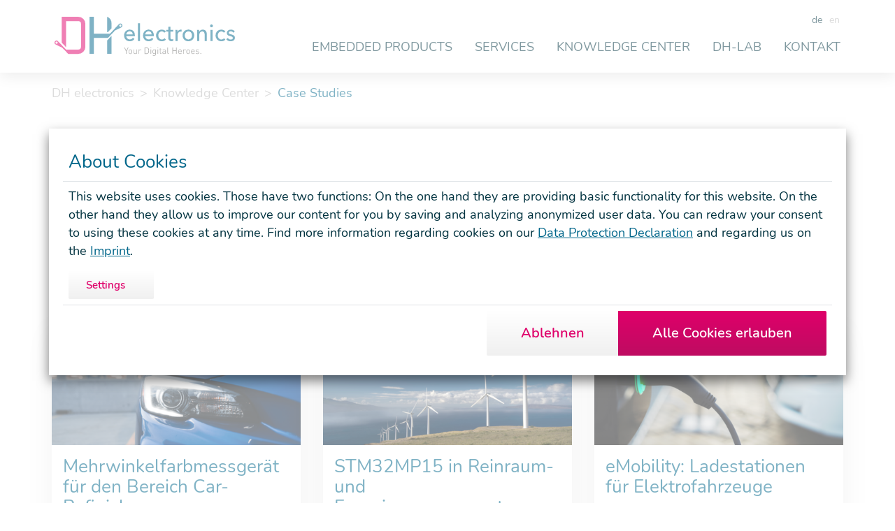

--- FILE ---
content_type: text/html; charset=utf-8
request_url: https://www.dh-electronics.com/knowledge-center/case-studies
body_size: 11642
content:
<?xml version="1.0" encoding="utf-8"?>
<!DOCTYPE html
    PUBLIC "-//W3C//DTD XHTML 1.0 Strict//EN"
    "http://www.w3.org/TR/xhtml1/DTD/xhtml1-strict.dtd">
<html xml:lang="de" xmlns="http://www.w3.org/1999/xhtml">
<head>

<meta http-equiv="Content-Type" content="text/html; charset=utf-8" />
<!-- 
	(c) DH electronics GmbH
	 _____  _    _        _           _                   _
	|  __ \| |  | |      | |         | |                 (_)
	| |  | | |__| |   ___| | ___  ___| |_ _ __ ___  _ __  _  ___ ___
	| |  | |  __  |  / _ \ |/ _ \/ __| __| '__/ _ \| '_ \| |/ __/ __|
	| |__| | |  | | |  __/ |  __/ (__| |_| | | (_) | | | | | (__\__ \
	|_____/|_|  |_|  \___|_|\___|\___|\__|_|  \___/|_| |_|_|\___|___/
	
	aixdesign.net - Digital Service

	This website is powered by TYPO3 - inspiring people to share!
	TYPO3 is a free open source Content Management Framework initially created by Kasper Skaarhoj and licensed under GNU/GPL.
	TYPO3 is copyright 1998-2026 of Kasper Skaarhoj. Extensions are copyright of their respective owners.
	Information and contribution at https://typo3.org/
-->



<title>DH electronics: Case Studies</title>
<meta http-equiv="x-ua-compatible" content="IE=edge,chrome=1" />
<meta name="generator" content="TYPO3 CMS" />
<meta name="viewport" content="width=device-width, initial-scale=0.81" />
<meta name="robots" content="index,follow" />
<meta name="keywords" content="Embedded Case Study, News, FAQ, Unternehmensvorstellung, DH Wiki, Embedded Projekte, DH-Wiki, Fachbeiträge, Softwarecodes, Hardwareanleitungen, Softwareanleitungen" />
<meta name="description" content="Hier geben wir einen Überblick über das Unternehmen, realisierte Projekte, Neuigkeiten und Karrierechancen. Außerdem ist im Knowledge Center auch unser DH Wiki mit interessanten Fachbeiträgen, Anleitungen und Codebeispielen beheimatet." />
<meta property="og:title" content="Case Studies" />
<meta name="twitter:card" content="summary" />
<meta name="revisit-after" content="1" />
<meta name="language" content="de" />
<meta name="apple-mobile-web-app-capable" content="no" />
<meta name="compatible" content="IE=edge,chrome=1" />
<meta name="date" content="2025-03-04" />


<link rel="stylesheet" href="/typo3temp/assets/css/ffa881a9fff85eed142bb37afa6cb49b.css?1758918878" media="all" />
<link rel="stylesheet" href="/_assets/0b0c3d41a496b90e3af0c6af2e8ed7d1/Css/style.min.css?1768424593" media="screen" />







      <link rel="icon" type="image/png" href="/fileadmin/assets/favicon/favicon.png" />
      <link rel="icon" type="image/svg+xml" href="/fileadmin/assets/favicon/favicon.svg">
      <link rel="alternate icon" href="/fileadmin/assets/favicon/favicon.ico">
<link rel="canonical" href="https://www.dh-electronics.com/knowledge-center/case-studies"/>

<link rel="alternate" hreflang="de-DE" href="https://www.dh-electronics.com/knowledge-center/case-studies"/>
<link rel="alternate" hreflang="en-US" href="https://www.dh-electronics.com/en/knowledge-center/case-studies"/>
<link rel="alternate" hreflang="x-default" href="https://www.dh-electronics.com/knowledge-center/case-studies"/>
<script type="application/ld+json" id="ext-schema-jsonld">{"@context":"https://schema.org/","@graph":[{"@type":"WebPage"},{"@type":"Organization","address":"Am Anger 8, 83346 Bergen","alternateName":"DH electronics","email":"info@dh-electronics.com","keywords":"system-on-module, computer-on-module, computermodul, embedded computer, industriecomputer, embedded arm, IoT, Industrial IoT, Industry 4.0, Industrieautomation, industrielle gateways, industrielle HMIs","legalName":"DH electronics GmbH","location":"Am Anger 8, 83346 Bergen","name":"DH electronics GmbH","slogan":"Your Digital Heroes","telephone":"+49 8662 4882-0","url":"https://www.dh-electronics.com/","vatID":"DE174205805"}]}</script>
</head>
<body class=" page-23 ">


  

  
  

  




  <svg class="hidden">
    <filter id="blue-overlay">
      
      <feColorMatrix
        type="matrix"
        values=" 0.000  0.000  0.100  0.000  0.000
             0.000  0.000  0.500  0.000  0.000
             0.000  0.000  0.900  0.000  0.000
             0.000  0.000  -0.750  1.000  -0.100">
      </feColorMatrix>
    </filter>
  </svg>

  

  <header id="page-header">
    <div class="container">
      <nav class="navbar navbar-expand-lg">
        <div class="container-fluid">
          <a class="navbar-brand" href="/">
            <img src="/_assets/0b0c3d41a496b90e3af0c6af2e8ed7d1/Images/logo.svg" alt="DH electronics GmbH" />
          </a>
          <button id="mobile-menu-toggler" class="navbar-toggler" type="button" data-bs-toggle="offcanvas" data-bs-target="#mobile-menu" aria-controls="mobile-menu" aria-label="Toggle navigation">
            <span class="navbar-toggler-icon">
              <img src="/_assets/0b0c3d41a496b90e3af0c6af2e8ed7d1/Icons/menu.svg" alt="Toggle navigation" />
            </span>
          </button>
          <div class="collapse navbar-collapse">
            


  
    
      <ul class="navbar-nav">
        
          
              
    <li class="nav-item">
      <div class="dropdown">
        <a class="nav-link" href="/embedded-produkte" role="button" id="dropdownMenu62">
          Embedded Products
        </a>

        <div class="dropdown-toggle" data-bs-toggle="dropdown" aria-expanded="false"></div>
          
            
              
              
                  
    <div class="dropdown-menu" aria-labelledby="productsDropdown">
      <div class="inner">

        <div class="entries">

          

          
            
                
                <span>Products</span>
              
          
            
                <ul>
                <li><a data-preview="prev_67" href="/embedded-produkte/dhsom">System on Modules</a></li>
              
          
            
                
                <li><a data-preview="prev_68" href="/embedded-produkte/dhmi">Human Machine Interfaces</a></li>
              
          
            
                
                <li><a data-preview="prev_69" href="/embedded-produkte/dhcon">IoT Gateways</a></li>
              
          
            
                
                <li><a data-preview="prev_83" href="/embedded-produkte/development-carrier-boards">Development and Carrier Boards</a></li>
              
          
            
                </ul>
                <span>Solutions</span>
              
          
            
                <ul>
                <li><a data-preview="prev_87" href="/embedded-produkte/low-power-solutions">Low Power Solutions</a></li>
              
          
            
                
                <li><a data-preview="prev_88" href="/embedded-produkte/cooling-solutions">Cooling Solutions</a></li>
              
          

        </div>

        <div class="preview">
          <div class="default show prev_62">
            
              

  
  

  

      <div id="c171" class="default default">
        
        
          



        
        

    
        

  



    


        

    <div class="ce-textpic ce-center ce-above">
        
            



        

        
                <div class="ce-bodytext">
                    
                    <p>Verschaffe dir einen Überblick über unsere individuellen Embedded Produkte.&nbsp;</p>
                </div>
            

        
    </div>


        
          



        
        
          



        
      </div>

    


            
          </div>
          
            <div class="prev_81">
              
            </div>
          
            <div class="prev_67">
              
                

  
  

  

      <div id="c162" class="default default">
        
        
          



        
        

    
        

  



    


        

    <div class="ce-textpic ce-center ce-above">
        
            



        

        
                <div class="ce-bodytext">
                    
                    <p>Steuere jede Art von Anwendung mit unseren System on Modules (DHSOM).</p>
                </div>
            

        
    </div>


        
          



        
        
          



        
      </div>

    


              
                

  
  

  
      

      
      
        



      
      
        
      
      

    
    

  

  
    
    
      <div id="single_image_163" class="single-image">
        <div class="row">
          <div class="col">
            
                
    
        <img
          class="image-163"
          src="/fileadmin/assets/types/icon_dhsom.svg"
          alt="icon DHSOM System on Module"
          title=""
          loading="lazy"
          style="width:100%;height:auto;" />
      
  
              
          </div>
        </div>
      </div>
    
  





      
        



      
      
        



      
      

    


              
            </div>
          
            <div class="prev_68">
              
                

  
  

  

      <div id="c164" class="default default">
        
        
          



        
        

    
        

  



    


        

    <div class="ce-textpic ce-center ce-above">
        
            



        

        
                <div class="ce-bodytext">
                    
                    <p>Bediene Maschinen und Anlagen mithilfe unserer Human Maschine Interfaces (DHMI).</p>
                </div>
            

        
    </div>


        
          



        
        
          



        
      </div>

    


              
                

  
  

  
      

      
      
        



      
      
        
      
      

    
    

  

  
    
    
      <div id="single_image_165" class="single-image">
        <div class="row">
          <div class="col">
            
                
    
        <img
          class="image-165"
          src="/fileadmin/assets/types/icon_dhmi.svg"
          alt="icon DHMI human machine interface"
          title=""
          loading="lazy"
          style="width:100%;height:auto;" />
      
  
              
          </div>
        </div>
      </div>
    
  





      
        



      
      
        



      
      

    


              
            </div>
          
            <div class="prev_69">
              
                

  
  

  

      <div id="c166" class="default default">
        
        
          



        
        

    
        

  



    


        

    <div class="ce-textpic ce-center ce-above">
        
            



        

        
                <div class="ce-bodytext">
                    
                    <p>Vernetze diverse Geräte (mit der Cloud) mithilfe unserer IoT Gateways (DHCON).</p>
                </div>
            

        
    </div>


        
          



        
        
          



        
      </div>

    


              
                

  
  

  
      

      
      
        



      
      
        
      
      

    
    

  

  
    
    
      <div id="single_image_167" class="single-image">
        <div class="row">
          <div class="col">
            
                
    
        <img
          class="image-167"
          src="/fileadmin/assets/types/icon_dhcon.svg"
          alt="icon DHCON IoT Gateways"
          title=""
          loading="lazy"
          style="width:100%;height:auto;" />
      
  
              
          </div>
        </div>
      </div>
    
  





      
        



      
      
        



      
      

    


              
            </div>
          
            <div class="prev_83">
              
                

  
  

  

      <div id="c181" class="default default">
        
        
          



        
        

    
        

  



    


        

    <div class="ce-textpic ce-center ce-above">
        
            



        

        
                <div class="ce-bodytext">
                    
                    <p>Teste beim Prototyping ob unser Computermodul zu deiner Anwendung passt.</p>
                </div>
            

        
    </div>


        
          



        
        
          



        
      </div>

    


              
                

  
  

  
      

      
      
        



      
      
        
      
      

    
    

  

  
    
    
      <div id="single_image_443" class="single-image">
        <div class="row">
          <div class="col">
            
                
    
        <img
          class="image-443"
          src="/fileadmin/user_upload/Development_and_Carrier_Boards.svg"
          alt="Icon Development and Carrier Boards"
          title=""
          loading="lazy"
          style="width:100%;height:auto;" />
      
  
              
          </div>
        </div>
      </div>
    
  





      
        



      
      
        



      
      

    


              
            </div>
          
            <div class="prev_82">
              
            </div>
          
            <div class="prev_87">
              
                

  
  

  

      <div id="c182" class="default default">
        
        
          



        
        

    
        

  



    


        

    <div class="ce-textpic ce-center ce-above">
        
            



        

        
                <div class="ce-bodytext">
                    
                    <p>Erfahre wie mit&nbsp;unseren Low Power Solutions energieeffiziente Anwendungen realisiert werden.</p>
                </div>
            

        
    </div>


        
          



        
        
          



        
      </div>

    


              
                

  
  

  
      

      
      
        



      
      
        
      
      

    
    

  

  
    
    
      <div id="single_image_444" class="single-image">
        <div class="row">
          <div class="col">
            
                
    
        <img
          class="image-444"
          src="/fileadmin/user_upload/Low_Power_Solutions.svg"
          alt="Icon Low Power Solutions"
          title=""
          loading="lazy"
          style="width:100%;height:auto;" />
      
  
              
          </div>
        </div>
      </div>
    
  





      
        



      
      
        



      
      

    


              
            </div>
          
            <div class="prev_88">
              
                

  
  

  

      <div id="c183" class="default default">
        
        
          



        
        

    
        

  



    


        

    <div class="ce-textpic ce-center ce-above">
        
            



        

        
                <div class="ce-bodytext">
                    
                    <p>Lerne mehr über unsere Cooling Solution, die Kühlkörper oft überflüssig macht.</p>
                </div>
            

        
    </div>


        
          



        
        
          



        
      </div>

    


              
                

  
  

  
      

      
      
        



      
      
        
      
      

    
    

  

  
    
    
      <div id="single_image_445" class="single-image">
        <div class="row">
          <div class="col">
            
                
    
        <img
          class="image-445"
          src="/fileadmin/user_upload/Cooling_Solutions.svg"
          alt="Icon Cooling DH 5-Cent Cooling Solution"
          title=""
          loading="lazy"
          style="width:100%;height:auto;" />
      
  
              
          </div>
        </div>
      </div>
    
  





      
        



      
      
        



      
      

    


              
            </div>
          
        </div>
      </div>

    </div>
  
                
            
          
      </div>
    </li>
  
            
        
          
              
    <li class="nav-item">
      <div class="dropdown">
        <a class="nav-link" href="/services" role="button" id="dropdownMenu63">
          Services
        </a>

        <div class="dropdown-toggle" data-bs-toggle="dropdown" aria-expanded="false"></div>
          
            
              
              
                  
    <div class="dropdown-menu" aria-labelledby="productsDropdown">
      <div class="inner">

        <div class="entries">

          

          
            
                
                <span>Services</span>
              
          
            
                <ul>
                <li><a data-preview="prev_85" href="/services/software">Softwareentwicklung</a></li>
              
          
            
                
                <li><a data-preview="prev_84" href="/services/hardware">Hardwareentwicklung</a></li>
              
          
            
                
                <li><a data-preview="prev_383" href="/services/support">Support</a></li>
              
          

        </div>

        <div class="preview">
          <div class="default show prev_63">
            
              

  
  

  

      <div id="c203" class="default default">
        
        
          



        
        

    
        

  



    


        

    <div class="ce-textpic ce-center ce-above">
        
            



        

        
                <div class="ce-bodytext">
                    
                    <p>Erfahre wie wir deinem Embedded Projekt als Full-Service-Anbieter zum Erfolg verhelfen.</p>
                </div>
            

        
    </div>


        
          



        
        
          



        
      </div>

    


            
          </div>
          
            <div class="prev_139">
              
            </div>
          
            <div class="prev_85">
              
                

  
  

  

      <div id="c205" class="default default">
        
        
          



        
        

    
        

  



    


        

    <div class="ce-textpic ce-center ce-above">
        
            



        

        
                <div class="ce-bodytext">
                    
                    <p>Lerne wie du von unserer Embedded Software Expertise und Open Source profitieren kannst.</p>
                </div>
            

        
    </div>


        
          



        
        
          



        
      </div>

    


              
                

  
  

  
      

      
      
        



      
      
        
      
      

    
    

  

  
    
    
      <div id="single_image_441" class="single-image">
        <div class="row">
          <div class="col">
            
                
    
        <img
          class="image-441"
          src="/fileadmin/user_upload/Software.svg"
          alt="Icon Software Development"
          title=""
          loading="lazy"
          style="width:100%;height:auto;" />
      
  
              
          </div>
        </div>
      </div>
    
  





      
        



      
      
        



      
      

    


              
            </div>
          
            <div class="prev_84">
              
                

  
  

  

      <div id="c206" class="default default">
        
        
          



        
        

    
        

  



    


        

    <div class="ce-textpic ce-center ce-above">
        
            



        

        
                <div class="ce-bodytext">
                    
                    <p>Realisiere deine individuelle Embedded Hardware Lösung und profitiere von 30 Jahren Erfahrung.</p>
                </div>
            

        
    </div>


        
          



        
        
          



        
      </div>

    


              
                

  
  

  
      

      
      
        



      
      
        
      
      

    
    

  

  
    
    
      <div id="single_image_440" class="single-image">
        <div class="row">
          <div class="col">
            
                
    
        <img
          class="image-440"
          src="/fileadmin/user_upload/Hardwareentwicklung.svg"
          alt="Icon Hardware Development"
          title=""
          loading="lazy"
          style="width:100%;height:auto;" />
      
  
              
          </div>
        </div>
      </div>
    
  





      
        



      
      
        



      
      

    


              
            </div>
          
            <div class="prev_383">
              
                

  
  

  

      <div id="c2643" class="default default">
        
        
          



        
        

    
        

  



    


        

    <div class="ce-textpic ce-center ce-above">
        
            



        

        
                <div class="ce-bodytext">
                    
                    <p>Supportbudgets und Software-Wartungsverträge gewährleisten einen langfristigen und persönlichen Support.</p>
                </div>
            

        
    </div>


        
          



        
        
          



        
      </div>

    


              
                

  
  

  
      

      
      
        



      
      
        
      
      

    
    

  

  
    
    
      <div id="single_image_2641" class="single-image">
        <div class="row">
          <div class="col">
            
                
    
        <img
          class="image-2641"
          src="/fileadmin/assets/icons/icon_gf_medizin.svg"
          alt="icon medtech healthcare"
          title=""
          loading="lazy"
          style="width:100%;height:200px;" />
      
  
              
          </div>
        </div>
      </div>
    
  





      
        



      
      
        



      
      

    


              
            </div>
          
        </div>
      </div>

    </div>
  
                
            
          
      </div>
    </li>
  
            
        
          
              
    <li class="nav-item">
      <div class="dropdown">
        <a class="nav-link" href="/knowledge-center" role="button" id="dropdownMenu64">
          Knowledge Center
        </a>

        <div class="dropdown-toggle" data-bs-toggle="dropdown" aria-expanded="false"></div>
          
            
              
              
                  
    <div class="dropdown-menu" aria-labelledby="productsDropdown">
      <div class="inner">

        <div class="entries">

          

          
            
                
                <span>Die DH-Welt</span>
              
          
            
                <ul>
                <li><a data-preview="prev_90" href="/knowledge-center/case-studies">Case Studies</a></li>
              
          
            
                
                <li><a data-preview="prev_91" href="/knowledge-center/news">News</a></li>
              
          
            
                
                <li><a data-preview="prev_128" href="/knowledge-center/faq">FAQ</a></li>
              
          
            
                
                <li><a data-preview="prev_92" href="/knowledge-center/qualitaetsmanagement">Qualität</a></li>
              
          
            
                </ul>
                <span>Über uns</span>
              
          
            
                <ul>
                <li><a data-preview="prev_93" href="/unser-unternehmen/ueber-dh-electronics">Über DH electronics</a></li>
              
          
            
                
                <li><a data-preview="prev_147" href="/unser-unternehmen/top-100-innovator">TOP 100 Innovator</a></li>
              
          
            
                
                <li><a data-preview="prev_148" href="/unser-unternehmen/karriere">Karriere</a></li>
              
          
            
                </ul>
                <span>Entwicklerwelt</span>
              
          
            
                <ul>
                <li><a data-preview="prev_95" href="/knowledge-center/wiki">Support</a></li>
              
          
            
                
                <li><a data-preview="prev_96" href="/knowledge-center/events">Events</a></li>
              
          

        </div>

        <div class="preview">
          <div class="default show prev_64">
            
              

  
  

  

      <div id="c207" class="default default">
        
        
          



        
        

    
        

  



    


        

    <div class="ce-textpic ce-center ce-above">
        
            



        

        
                <div class="ce-bodytext">
                    
                    <p>Erfahre alles über unser Unternehmen, realisierte Projekte und Neuigkeiten. Nutze das Wiki und Webinare für fachlichen Input.</p>
                </div>
            

        
    </div>


        
          



        
        
          



        
      </div>

    


            
          </div>
          
            <div class="prev_89">
              
            </div>
          
            <div class="prev_90">
              
                

  
  

  

      <div id="c208" class="default default">
        
        
          



        
        

    
        

  



    


        

    <div class="ce-textpic ce-center ce-above">
        
            



        

        
                <div class="ce-bodytext">
                    
                    <p>Verschaffe dir einen Überblick über unsere Expertise und erfolgreich umgesetzte Kundenprojekte.</p>
                </div>
            

        
    </div>


        
          



        
        
          



        
      </div>

    


              
            </div>
          
            <div class="prev_91">
              
                

  
  

  

      <div id="c209" class="default default">
        
        
          



        
        

    
        

  



    


        

    <div class="ce-textpic ce-center ce-above">
        
            



        

        
                <div class="ce-bodytext">
                    
                    <p>Bleibe auf dem Laufenden und checke regelmäßig unseren Newsfeed.</p>
                </div>
            

        
    </div>


        
          



        
        
          



        
      </div>

    


              
            </div>
          
            <div class="prev_128">
              
                

  
  

  

      <div id="c320" class="default default">
        
        
          



        
        

    
        

  



    


        

    <div class="ce-textpic ce-center ce-above">
        
            



        

        
                <div class="ce-bodytext">
                    
                    <p>Hier findest du Antworten auf häufig gestellte Fragen.</p>
                </div>
            

        
    </div>


        
          



        
        
          



        
      </div>

    


              
            </div>
          
            <div class="prev_92">
              
                

  
  

  

      <div id="c210" class="default default">
        
        
          



        
        

    
        

  



    


        

    <div class="ce-textpic ce-center ce-above">
        
            



        

        
                <div class="ce-bodytext">
                    
                    <p>Geprüfte Qualität: ISO 9001 Zertifizierung, ROHS, REACH&nbsp;</p>
                </div>
            

        
    </div>


        
          



        
        
          



        
      </div>

    


              
            </div>
          
            <div class="prev_146">
              
            </div>
          
            <div class="prev_93">
              
                

  
  

  

      <div id="c211" class="default default">
        
        
          



        
        

    
        

  



    


        

    <div class="ce-textpic ce-center ce-above">
        
            



        

        
                <div class="ce-bodytext">
                    
                    <p>Lerne unsere Digital Heroes, unsere Werte und Vision kennen.</p>
                </div>
            

        
    </div>


        
          



        
        
          



        
      </div>

    


              
            </div>
          
            <div class="prev_147">
              
                

  
  

  

      <div id="c377" class="default default">
        
        
          



        
        

    
        

  



    


        

    <div class="ce-textpic ce-center ce-above">
        
            



        

        
                <div class="ce-bodytext">
                    
                    <p>Erfahre warum wir einer der 100 innovativsten Mittelständler Deutschlands sind.</p>
                </div>
            

        
    </div>


        
          



        
        
          



        
      </div>

    


              
            </div>
          
            <div class="prev_148">
              
                

  
  

  

      <div id="c378" class="default default">
        
        
          



        
        

    
        

  



    


        

    <div class="ce-textpic ce-center ce-above">
        
            



        

        
                <div class="ce-bodytext">
                    
                    <p>Du willst Teil des Digital Heroes Teams werden? Dann bewirb dich auf unsere Stellenangebote oder initiativ.</p>
                </div>
            

        
    </div>


        
          



        
        
          



        
      </div>

    


              
            </div>
          
            <div class="prev_94">
              
            </div>
          
            <div class="prev_95">
              
                

  
  

  

      <div id="c212" class="default default">
        
        
          



        
        

    
        

  



    


        

    <div class="ce-textpic ce-center ce-above">
        
            



        

        
                <div class="ce-bodytext">
                    
                    <p>In unserem Wiki findest du Fachbeiträge, FAQs, Anleitungen und Codebeispiele für Developer</p>
                </div>
            

        
    </div>


        
          



        
        
          



        
      </div>

    


              
            </div>
          
            <div class="prev_96">
              
                

  
  

  

      <div id="c213" class="default default">
        
        
          



        
        

    
        

  



    


        

    <div class="ce-textpic ce-center ce-above">
        
            



        

        
                <div class="ce-bodytext">
                    
                    <p>Melde dich für Trainings, Webinare und Workshops an.</p>
                </div>
            

        
    </div>


        
          



        
        
          



        
      </div>

    


              
            </div>
          
        </div>
      </div>

    </div>
  
                
            
          
      </div>
    </li>
  
            
        
          
              
    <li class="nav-item">
      <a class="nav-link" href="/knowledge-center/dh-lab">DH-Lab</a>
    </li>
  
            
        
          
              
    <li class="nav-item">
      <a class="nav-link" href="/kontaktanfrage">Kontakt</a>
    </li>
  
            
        
      </ul>
    
  

  

  

  

  




            

  <ul class="navbar-nav navbar-social d-none d-xxl-block">
    <li class="nav-item">
      <a href="https://www.linkedin.com/company/12702670/" target="_blank">
        <img src="/_assets/0b0c3d41a496b90e3af0c6af2e8ed7d1/Icons/social/linkedin_blue.svg" alt="LinkedIn">
      </a>
    </li>
    <li class="nav-item">
      <a href="https://www.instagram.com/dh_electronics_gmbh" target="_blank">
        <img src="/_assets/0b0c3d41a496b90e3af0c6af2e8ed7d1/Icons/social/instagram_blue.svg" alt="Instagram">
      </a>
    </li>
    <li class="nav-item">
      <a href="https://www.facebook.com/DHelectronicsGmbH" target="_blank">
        <img src="/_assets/0b0c3d41a496b90e3af0c6af2e8ed7d1/Icons/social/facebook_blue.svg" alt="Facebook">
      </a>
    </li>
    <li class="nav-item">
      <a href="https://www.youtube.com/user/DieDHelectronics" target="_blank">
        <img src="/_assets/0b0c3d41a496b90e3af0c6af2e8ed7d1/Icons/social/youtube_blue.svg" alt="YouTube">
      </a>
    </li>
    
  </ul>



          </div>
          

  
      <ul class="navbar-nav navbar-lang d-none d-lg-block">
        
          
            <li class="lang-current">
              <a class="navbar-item flag-nav--" href="/knowledge-center/case-studies">
                de
              </a>
            </li>
          
            <li class="">
              <a class="navbar-item flag-nav--" href="/en/knowledge-center/case-studies">
                en
              </a>
            </li>
          
        
      </ul>
    



        </div>
      </nav>
    </div>
  </header>

  


  <div class="offcanvas offcanvas-end" tabindex="-1" id="mobile-menu" aria-labelledby="mobile-menu-title">
    <div class="offcanvas-header">
      <div class="container">
        <img src="/_assets/0b0c3d41a496b90e3af0c6af2e8ed7d1/Images/logo_white.svg" alt="DH electronics GmbH" />
        <button type="button" data-bs-dismiss="offcanvas" aria-label="Close">
          <img src="/_assets/0b0c3d41a496b90e3af0c6af2e8ed7d1/Icons/menu_close.svg" alt="Close Menu" />
        </button>
      </div>
    </div>
    <div class="offcanvas-body">
      <div class="container">

        
          
            <ul class="menu">
              
                
                    
    <li>
      <div class="head">
        <a href="#sub-62" class="collapsed" data-bs-toggle="collapse" aria-expanded="false" aria-controls="sub-62">
          <span>Embedded Products</span>
          <img src="/_assets/0b0c3d41a496b90e3af0c6af2e8ed7d1/Icons/menu_caret.svg" alt="expand" />
        </a>
      </div>
      <div id="sub-62" class="sub collapse" data-bs-parent="#mobile-menu">
        
          
            <ul>
              <li>
                <a class="nav-link" href="/embedded-produkte">
                  Übersicht</a>
              </li>
              
                
                    
    <li class="section-name">
      Products
    </li>
  
                  
              
                
                    
    <li>
      
      
        
      

      <a class="icon" href="/embedded-produkte/dhsom">
        <span>System on Modules</span>
        
          <img src="/fileadmin/assets/types/icon_dhsom_white.svg" title="System on Modules" alt="System on Modules" />
        
      </a>
    </li>
  
                  
              
                
                    
    <li>
      
      
        
      

      <a class="icon" href="/embedded-produkte/dhmi">
        <span>Human Machine Interfaces</span>
        
          <img src="/fileadmin/assets/types/icon_dhmi_white.svg" title="Human Machine Interfaces" alt="Human Machine Interfaces" />
        
      </a>
    </li>
  
                  
              
                
                    
    <li>
      
      
        
      

      <a class="icon" href="/embedded-produkte/dhcon">
        <span>IoT Gateways</span>
        
          <img src="/fileadmin/assets/types/icon_dhcon_white.svg" title="IoT Gateways" alt="IoT Gateways" />
        
      </a>
    </li>
  
                  
              
                
                    
    <li>
      
      

      <a href="/embedded-produkte/development-carrier-boards">
        <span>Development and Carrier Boards</span>
        
      </a>
    </li>
  
                  
              
                
                    
    <li class="section-name">
      Solutions
    </li>
  
                  
              
                
                    
    <li>
      
      

      <a href="/embedded-produkte/low-power-solutions">
        <span>Low Power Solutions</span>
        
      </a>
    </li>
  
                  
              
                
                    
    <li>
      
      

      <a href="/embedded-produkte/cooling-solutions">
        <span>Cooling Solutions</span>
        
      </a>
    </li>
  
                  
              
            </ul>
          
        
      </div>
    </li>
  
                  
              
                
                    
    <li>
      <div class="head">
        <a href="#sub-63" class="collapsed" data-bs-toggle="collapse" aria-expanded="false" aria-controls="sub-63">
          <span>Services</span>
          <img src="/_assets/0b0c3d41a496b90e3af0c6af2e8ed7d1/Icons/menu_caret.svg" alt="expand" />
        </a>
      </div>
      <div id="sub-63" class="sub collapse" data-bs-parent="#mobile-menu">
        
          
            <ul>
              <li>
                <a class="nav-link" href="/services">
                  Übersicht</a>
              </li>
              
                
                    
    <li class="section-name">
      Services
    </li>
  
                  
              
                
                    
    <li>
      
      

      <a href="/services/software">
        <span>Softwareentwicklung</span>
        
      </a>
    </li>
  
                  
              
                
                    
    <li>
      
      

      <a href="/services/hardware">
        <span>Hardwareentwicklung</span>
        
      </a>
    </li>
  
                  
              
                
                    
    <li>
      
      

      <a href="/services/support">
        <span>Support</span>
        
      </a>
    </li>
  
                  
              
            </ul>
          
        
      </div>
    </li>
  
                  
              
                
                    
    <li>
      <div class="head">
        <a href="#sub-64" class="collapsed" data-bs-toggle="collapse" aria-expanded="false" aria-controls="sub-64">
          <span>Knowledge Center</span>
          <img src="/_assets/0b0c3d41a496b90e3af0c6af2e8ed7d1/Icons/menu_caret.svg" alt="expand" />
        </a>
      </div>
      <div id="sub-64" class="sub collapse" data-bs-parent="#mobile-menu">
        
          
            <ul>
              <li>
                <a class="nav-link" href="/knowledge-center">
                  Übersicht</a>
              </li>
              
                
                    
    <li class="section-name">
      Die DH-Welt
    </li>
  
                  
              
                
                    
    <li>
      
      

      <a href="/knowledge-center/case-studies">
        <span>Case Studies</span>
        
      </a>
    </li>
  
                  
              
                
                    
    <li>
      
      

      <a href="/knowledge-center/news">
        <span>News</span>
        
      </a>
    </li>
  
                  
              
                
                    
    <li>
      
      

      <a href="/knowledge-center/faq">
        <span>FAQ</span>
        
      </a>
    </li>
  
                  
              
                
                    
    <li>
      
      

      <a href="/knowledge-center/qualitaetsmanagement">
        <span>Qualität</span>
        
      </a>
    </li>
  
                  
              
                
                    
    <li class="section-name">
      Über uns
    </li>
  
                  
              
                
                    
    <li>
      
      

      <a href="/unser-unternehmen/ueber-dh-electronics">
        <span>Über DH electronics</span>
        
      </a>
    </li>
  
                  
              
                
                    
    <li>
      
      

      <a href="/unser-unternehmen/top-100-innovator">
        <span>TOP 100 Innovator</span>
        
      </a>
    </li>
  
                  
              
                
                    
    <li>
      
      

      <a href="/unser-unternehmen/karriere">
        <span>Karriere</span>
        
      </a>
    </li>
  
                  
              
                
                    
    <li class="section-name">
      Entwicklerwelt
    </li>
  
                  
              
                
                    
    <li>
      
      

      <a href="/knowledge-center/wiki">
        <span>Support</span>
        
      </a>
    </li>
  
                  
              
                
                    
    <li>
      
      

      <a href="/knowledge-center/events">
        <span>Events</span>
        
      </a>
    </li>
  
                  
              
            </ul>
          
        
      </div>
    </li>
  
                  
              
                
                    
    <li>
      <div class="head">
        <a class="nav-link" href="/knowledge-center/dh-lab">DH-Lab</a>
      </div>
    </li>
  
                  
              
                
                    
    <li>
      <div class="head">
        <a class="nav-link" href="/kontaktanfrage">Kontakt</a>
      </div>
    </li>
  
                  
              
            </ul>
          
        

        <div class="social">
          

  <ul class="">
    <li class="nav-item">
      <a href="https://www.linkedin.com/company/12702670/" target="_blank">
        <img src="/_assets/0b0c3d41a496b90e3af0c6af2e8ed7d1/Icons/social/linkedin_white.svg" alt="LinkedIn">
      </a>
    </li>
    <li class="nav-item">
      <a href="https://www.instagram.com/dh_electronics_gmbh" target="_blank">
        <img src="/_assets/0b0c3d41a496b90e3af0c6af2e8ed7d1/Icons/social/instagram_white.svg" alt="Instagram">
      </a>
    </li>
    <li class="nav-item">
      <a href="https://www.facebook.com/DHelectronicsGmbH" target="_blank">
        <img src="/_assets/0b0c3d41a496b90e3af0c6af2e8ed7d1/Icons/social/facebook_white.svg" alt="Facebook">
      </a>
    </li>
    <li class="nav-item">
      <a href="https://www.youtube.com/user/DieDHelectronics" target="_blank">
        <img src="/_assets/0b0c3d41a496b90e3af0c6af2e8ed7d1/Icons/social/youtube_white.svg" alt="YouTube">
      </a>
    </li>
    
  </ul>



        </div>

        <div class="languages mt-4">
          

  
      
        
          <div></div>
            
        
          
              
                  <a class="btn btn-white btn-sm" href="/en/knowledge-center/case-studies">Change to English</a>
                
            
        
      
    



        </div>
      </div>
    </div>
  </div>

  

  

  

  




  

  
    
  




  <div id="section-menu"></div>
  <div id="section-scroll">
    <div id="section-down">
      <span>scroll</span>
      <img src="/_assets/0b0c3d41a496b90e3af0c6af2e8ed7d1/Icons/arrow_down.svg" alt="Scroll Down" />
      <span>down</span>
    </div>
  </div>

  <!-- -->

  <!--TYPO3SEARCH_begin -->
  
      <div class="container">
        
          <nav id="breadcrumbs" aria-label="breadcrumb" class="pt-1"><ol class="breadcrumb"><li class="breadcrumb-item"><a href="/" target="_top">DH electronics</a></li><li class="breadcrumb-item"><a href="/knowledge-center" target="_top">Knowledge Center</a></li><li class="breadcrumb-item">Case Studies</li></ol></nav>
        
        
          <h1 class="text-blue mt-5">Case Studies</h1>
          
            <p class="text-gray h5 mb-5" style="font-weight: 300;">Verschaffe dir einen Überblick über unsere Expertise und erfolgreich umgesetzte Kundenprojekte.</p>
          
        
      </div>
    

  
    

  
  

  
      

      
      
        



      
      
        
      
      

    
    

  

  
    
    
    
    <div class="bg-transparent bg-cover bg-no-repeat" style="">
      <div class="container">
        

  
  

  

      <div id="c188" class="default default pb-5">
        
        
          



        
        
          
            

  



          
        
        

    
        

  

  <form method="post" id="filter-form" action="/knowledge-center/case-studies">

    <div class="row">
      <div class="col">
        <select class="select" multiple="multiple" placeholder="Einsatzgebiet" name="industry[]" id="industry_filter">
          
            <option value="automation" >
              Gebäudeautomation
            </option>
          
            <option value="metrology" >
              Labor- und Messtechnik
            </option>
          
            <option value="emobility" >
              eMobility &amp; Transportwesen
            </option>
          
            <option value="automation,metrology,emobility,engineering,health" >
              
            </option>
          
            <option value="automation,metrology,emobility" >
              
            </option>
          
            <option value="metrology,emobility,engineering" >
              
            </option>
          
        </select>
      </div>
      <div class="col">
        <select class="select" multiple="multiple" placeholder="Komponente" name="components[]" id="component_filter">
          
            <option value="8">Avenger96 Maker Board</option>
          
            <option value="9">picoITX Carrier Board</option>
          
            <option value="12">DHCOM i.MX8M Plus</option>
          
            <option value="14">DHCOM i.MX6UL(L)</option>
          
            <option value="15">DHCOR i.MX6UL(L)</option>
          
            <option value="16">DHCOM STM32MP15</option>
          
            <option value="17">DHCOR STM32MP13</option>
          
            <option value="18">DHCOM i.MX6</option>
          
            <option value="20">IoT Gateway DRC Compact</option>
          
            <option value="21">DHMI 7</option>
          
            <option value="48">IoT Gateway DRC02 </option>
          
            <option value="58">DHCOR STM32MP15</option>
          
        </select>
      </div>
    </div>

    <button type="submit" class="btn btn-sm btn-primary mt-1">Filter anwenden</button>
    <a href="/knowledge-center/case-studies" target="_self" class="btn btn-sm btn-outline-secondary mt-1">Zurücksetzen</a>

  </form>



    


        
          



        
        
          



        
      </div>

    




  
  

  

      <div id="c187" class="default default pb-5">
        
        
          



        
        
          
            

  



          
        
        

    
        

  
      <div class="row gx-4 gy-4 row-cols-1 row-cols-lg-3">
        
          <div class="col d-flex align-items-stretch" data-aos="flip-left" data-aos-delay="100" data-aos-duration="300" data-aos-once="true">
            

  <div class="news-list-card card text-image-card shadowed">
    <a class="card-link" href="/knowledge-center/case-studies/detail/byk-gardner">
      
        <div class="image-zoom">
          
          <img class="card-img-top" src="/fileadmin/_processed_/c/1/csm_BYK_3_e3d82996c6.png" alt="Mehrwinkelfarbmessgerät für den Bereich Car-Refinish" />
        </div>
      
      <div class="card-body">
        <p class="card-title">Mehrwinkelfarbmessgerät für den Bereich Car-Refinish </p>
        <p class="card-text">BYK-Gardner, ein führender Anbieter für High-Tech-Messgeräte, entwickelt gemeinsam mit DH electronics kundenspezifische Lösungen, wie ein innovatives Mehrwinkelfarbmessgerät mit RGB-Kamera. Dank des platzsparenden DHCOR STM32MP15 Moduls, schnellem Prototyping mit Avenger96 und erstklassigem Support konnte ein straffer Zeitplan eingehalten werden.</p>
        <p class="card-more">Mehr erfahren <img src="/_assets/0b0c3d41a496b90e3af0c6af2e8ed7d1/Icons/icon_chevron_right.svg" alt="Mehr erfahren" /></p>
      </div>
    </a>
  </div>



          </div>
        
          <div class="col d-flex align-items-stretch" data-aos="flip-left" data-aos-delay="200" data-aos-duration="300" data-aos-once="true">
            

  <div class="news-list-card card text-image-card shadowed">
    <a class="card-link" href="/knowledge-center/case-studies/detail/stm32mp15-energiemanagement">
      
        <div class="image-zoom">
          
          <img class="card-img-top" src="/fileadmin/_processed_/2/a/csm_169_Case_Study_iPLON_c8bcda5df9.png" alt="STM32MP15 in Reinraum- und Energiemanagementanwendungen" />
        </div>
      
      <div class="card-body">
        <p class="card-title">STM32MP15 in Reinraum- und Energiemanagementanwendungen</p>
        <p class="card-text">iPLON Solutions setzt das DHCOR STM32MP15 und das IoT Gateway DRC02 basierend auf dem DHCOM STM32MP15 ein.</p>
        <p class="card-more">Mehr erfahren <img src="/_assets/0b0c3d41a496b90e3af0c6af2e8ed7d1/Icons/icon_chevron_right.svg" alt="Mehr erfahren" /></p>
      </div>
    </a>
  </div>



          </div>
        
          <div class="col d-flex align-items-stretch" data-aos="flip-left" data-aos-delay="300" data-aos-duration="300" data-aos-once="true">
            

  <div class="news-list-card card text-image-card shadowed">
    <a class="card-link" href="/knowledge-center/case-studies/detail/ladestation-fuer-elektrofahrzeuge">
      
        <div class="image-zoom">
          
          <img class="card-img-top" src="/fileadmin/_processed_/c/9/csm_169_Case_Study_Total_Energies_b188188171.png" alt="eMobility: Ladestationen für Elektrofahrzeuge" />
        </div>
      
      <div class="card-body">
        <p class="card-title">eMobility: Ladestationen für Elektrofahrzeuge</p>
        <p class="card-text">Kompaktes und robustes Auflötmodul DHCOR STM32MP15 von DH electronics überzeugt für den Einsatz in Ladestationen für Elektrofahrzeuge</p>
        <p class="card-more">Mehr erfahren <img src="/_assets/0b0c3d41a496b90e3af0c6af2e8ed7d1/Icons/icon_chevron_right.svg" alt="Mehr erfahren" /></p>
      </div>
    </a>
  </div>



          </div>
        
          <div class="col d-flex align-items-stretch" data-aos="flip-left" data-aos-delay="400" data-aos-duration="300" data-aos-once="true">
            

  <div class="news-list-card card text-image-card shadowed">
    <a class="card-link" href="/knowledge-center/case-studies/detail/partnerschaft-auf-augenhoehe-bmk-und-dh-electronics-arbeiten-seit-mehr-als-18-jahren-zusammen">
      
        <div class="image-zoom">
          
          <img class="card-img-top" src="/fileadmin/_processed_/7/6/csm_169_Teaserbild_Case_Study_BMK__a6aa1bffcf.png" alt="Partnerschaft auf Augenhöhe zwischen BMK und DH electronics" />
        </div>
      
      <div class="card-body">
        <p class="card-title">Partnerschaft auf Augenhöhe zwischen BMK und DH electronics </p>
        <p class="card-text">Wir sind stolz auf diese außergewöhnlich enge Zusammenarbeit mit unserem langjährigen Fertigungspartner BMK – durch den wir den Unterschied machen.</p>
        <p class="card-more">Mehr erfahren <img src="/_assets/0b0c3d41a496b90e3af0c6af2e8ed7d1/Icons/icon_chevron_right.svg" alt="Mehr erfahren" /></p>
      </div>
    </a>
  </div>



          </div>
        
          <div class="col d-flex align-items-stretch" data-aos="flip-left" data-aos-delay="500" data-aos-duration="300" data-aos-once="true">
            

  <div class="news-list-card card text-image-card shadowed">
    <a class="card-link" href="/knowledge-center/case-studies/detail/intelligent-heizen-mit-modernen-waermepumpen">
      
        <div class="image-zoom">
          
          <img class="card-img-top" src="/fileadmin/_processed_/6/3/csm_169_Teaserbild_Case_Study_Kermi_cb1cd3bda6.png" alt="Smart Heating: Intelligent Heizen mit modernen Wärmepumpen" />
        </div>
      
      <div class="card-body">
        <p class="card-title">Smart Heating: Intelligent Heizen mit modernen Wärmepumpen</p>
        <p class="card-text">Das von DH für Kermi individuell entwickelte Interfacemodul dient als zentrale Schnittstelle in der Gebäudeautomation und kommt in allen neuen Wärmepumpen zum Einsatz.</p>
        <p class="card-more">Mehr erfahren <img src="/_assets/0b0c3d41a496b90e3af0c6af2e8ed7d1/Icons/icon_chevron_right.svg" alt="Mehr erfahren" /></p>
      </div>
    </a>
  </div>



          </div>
        
          <div class="col d-flex align-items-stretch" data-aos="flip-left" data-aos-delay="600" data-aos-duration="300" data-aos-once="true">
            

  <div class="news-list-card card text-image-card shadowed">
    <a class="card-link" href="/knowledge-center/case-studies/detail/smart-building-fernwartung-iot-gateway">
      
        <div class="image-zoom">
          
          <img class="card-img-top" src="/fileadmin/_processed_/9/4/csm_169_Smart_Building_Heizung_37f953610f.png" alt="Smart Building: Fernwartung und Energieoptimierung mit IoT Gateway" />
        </div>
      
      <div class="card-body">
        <p class="card-title">Smart Building: Fernwartung und Energieoptimierung mit IoT Gateway </p>
        <p class="card-text">Mit dem IoT Gateway liefert DH electronics die perfekte Hardware Basis für Plug-and-Play-Lösungen für IoT Anwendungen  von Juconn.</p>
        <p class="card-more">Mehr erfahren <img src="/_assets/0b0c3d41a496b90e3af0c6af2e8ed7d1/Icons/icon_chevron_right.svg" alt="Mehr erfahren" /></p>
      </div>
    </a>
  </div>



          </div>
        
          <div class="col d-flex align-items-stretch" data-aos="flip-left" data-aos-delay="700" data-aos-duration="300" data-aos-once="true">
            

  <div class="news-list-card card text-image-card shadowed">
    <a class="card-link" href="/knowledge-center/case-studies/detail/7-hmi-fuer-geraete-zur-thermischen-analyse">
      
        <div class="image-zoom">
          
          <img class="card-img-top" src="/fileadmin/_processed_/c/6/csm_169_Teaserbild_Case_Study_Netzsch_d955392109.png" alt="7‘‘ HMI für Geräte zur Thermischen Analyse" />
        </div>
      
      <div class="card-body">
        <p class="card-title">7‘‘ HMI für Geräte zur Thermischen Analyse </p>
        <p class="card-text">DH electronics überzeugt als Full-Service Anbieter: kapazitiver Touch, Trägerboard, SOM, Montage, Verklebung, BSP</p>
        <p class="card-more">Mehr erfahren <img src="/_assets/0b0c3d41a496b90e3af0c6af2e8ed7d1/Icons/icon_chevron_right.svg" alt="Mehr erfahren" /></p>
      </div>
    </a>
  </div>



          </div>
        
          <div class="col d-flex align-items-stretch" data-aos="flip-left" data-aos-delay="800" data-aos-duration="300" data-aos-once="true">
            

  <div class="news-list-card card text-image-card shadowed">
    <a class="card-link" href="/knowledge-center/case-studies/detail/smarte-garage-automatisierung-von-intelligenten-toren">
      
        <div class="image-zoom">
          
          <img class="card-img-top" src="/fileadmin/_processed_/3/1/csm_Titelbild_Marantec_Success_Story_574835ae43.png" alt="Smarte Garage: Automatisierung von intelligenten Toren" />
        </div>
      
      <div class="card-body">
        <p class="card-title">Smarte Garage: Automatisierung von intelligenten Toren</p>
        <p class="card-text">DH electronics stattet das Herzstück des maveo Ökosystems mit dem passenden Einlötmodul DHCOR i.MX6UL(L) aus.</p>
        <p class="card-more">Mehr erfahren <img src="/_assets/0b0c3d41a496b90e3af0c6af2e8ed7d1/Icons/icon_chevron_right.svg" alt="Mehr erfahren" /></p>
      </div>
    </a>
  </div>



          </div>
        
          <div class="col d-flex align-items-stretch" data-aos="flip-left" data-aos-delay="900" data-aos-duration="300" data-aos-once="true">
            

  <div class="news-list-card card text-image-card shadowed">
    <a class="card-link" href="/knowledge-center/case-studies/detail/unabhaengiger-batterietest-fuer-gebrauchte-elektrofahrzeuge">
      
        <div class="image-zoom">
          
          <img class="card-img-top" src="/fileadmin/_processed_/e/e/csm_169_Aviloo_Elektroauto_Laden_bac6e15526.png" alt="Unabhängiger Batterietest für gebrauchte Elektrofahrzeuge" />
        </div>
      
      <div class="card-body">
        <p class="card-title">Unabhängiger Batterietest für gebrauchte Elektrofahrzeuge</p>
        <p class="card-text">Die leistungsstarken DualCore STM32MP1-basierten Computermodule überzeugen auf ganzer Linie.</p>
        <p class="card-more">Mehr erfahren <img src="/_assets/0b0c3d41a496b90e3af0c6af2e8ed7d1/Icons/icon_chevron_right.svg" alt="Mehr erfahren" /></p>
      </div>
    </a>
  </div>



          </div>
        
          <div class="col d-flex align-items-stretch" data-aos="flip-left" data-aos-delay="1000" data-aos-duration="300" data-aos-once="true">
            

  <div class="news-list-card card text-image-card shadowed">
    <a class="card-link" href="/knowledge-center/case-studies/detail/system-zur-erkennung-von-fehlern-in-der-rundfunk-infrastruktur">
      
        <div class="image-zoom">
          
          <img class="card-img-top" src="/fileadmin/_processed_/8/4/csm_tv-tower-4759430_1920_534105d870.jpg" alt="System zur Erkennung von Fehlern in der Rundfunk-Infrastruktur" />
        </div>
      
      <div class="card-body">
        <p class="card-title">System zur Erkennung von Fehlern in der Rundfunk-Infrastruktur</p>
        <p class="card-text">DH electronics überzeugt mit DHCOM STM32MP1, garantierter Langzeitverfügbarkeit und technischem Support.</p>
        <p class="card-more">Mehr erfahren <img src="/_assets/0b0c3d41a496b90e3af0c6af2e8ed7d1/Icons/icon_chevron_right.svg" alt="Mehr erfahren" /></p>
      </div>
    </a>
  </div>



          </div>
        
      </div>
    



    


        
          



        
        
          



        
      </div>

    


      </div>
    </div>
  





      
        



      
      
        



      
      

    


  
  
    
  

  <!--TYPO3SEARCH_end-->

  

  <footer id="page-footer">
    <div class="container">
      <a href="/">
        <img class="logo" src="/_assets/0b0c3d41a496b90e3af0c6af2e8ed7d1/Images/logo_white.svg" alt="DH electronics GmbH" />
      </a>
      <div class="links">
        <ul class="additional "><li class="nav-item"><a href="/embedded-produkte" title="Embedded Products">Embedded Products</a></li><li class="nav-item"><a href="/services" title="Services">Services</a></li><li class="nav-item"><a href="/knowledge-center" title="Knowledge Center">Knowledge Center</a></li><li class="nav-item"><a href="/unser-unternehmen/ueber-dh-electronics" title="Über uns">Über uns</a></li><li class="nav-item"><a href="/kontaktanfrage" title="Kontakt">Kontakt</a></li></ul>
        <ul class="legal "><li class="nav-item"><a href="/impressum" title="Impressum">Impressum</a></li><li class="nav-item"><a href="/agb" title="Allgemeine Geschäftsbedingungen">Allgemeine Geschäftsbedingungen</a></li><li class="nav-item"><a href="/datenschutz" title="Datenschutzerklärung">Datenschutzerklärung</a></li></ul>
        

  <ul class="social">
    <li class="nav-item">
      <a href="https://www.linkedin.com/company/12702670/" target="_blank">
        <img src="/_assets/0b0c3d41a496b90e3af0c6af2e8ed7d1/Icons/social/linkedin_white.svg" alt="LinkedIn">
      </a>
    </li>
    <li class="nav-item">
      <a href="https://www.instagram.com/dh_electronics_gmbh" target="_blank">
        <img src="/_assets/0b0c3d41a496b90e3af0c6af2e8ed7d1/Icons/social/instagram_white.svg" alt="Instagram">
      </a>
    </li>
    <li class="nav-item">
      <a href="https://www.facebook.com/DHelectronicsGmbH" target="_blank">
        <img src="/_assets/0b0c3d41a496b90e3af0c6af2e8ed7d1/Icons/social/facebook_white.svg" alt="Facebook">
      </a>
    </li>
    <li class="nav-item">
      <a href="https://www.youtube.com/user/DieDHelectronics" target="_blank">
        <img src="/_assets/0b0c3d41a496b90e3af0c6af2e8ed7d1/Icons/social/youtube_white.svg" alt="YouTube">
      </a>
    </li>
    
  </ul>



      </div>
      <div class="copyright mt-1">&copy;&nbsp;2026&nbsp;DH&nbsp;electronics&nbsp;GmbH</div>
      <div class="cookie-management">
        <a href="#" onclick="cookieman.show(); return false;" class="small">
          Cookie-Einstellungen
        </a>
      </div>
    </div>
  </footer>




  








<div id="cookieman-modal"
     data-cookieman-showonce="1"
     data-cookieman-settings="{&quot;groups&quot;:{&quot;mandatory&quot;:{&quot;preselected&quot;:true,&quot;disabled&quot;:true,&quot;trackingObjects&quot;:[&quot;CookieConsent&quot;,&quot;fe_typo_user&quot;]},&quot;marketing&quot;:{&quot;respectDnt&quot;:true,&quot;showDntMessage&quot;:true,&quot;trackingObjects&quot;:[&quot;GoogleAnalytics&quot;]}},&quot;trackingObjects&quot;:{&quot;CookieConsent&quot;:{&quot;show&quot;:{&quot;CookieConsent&quot;:{&quot;duration&quot;:&quot;1&quot;,&quot;durationUnit&quot;:&quot;year&quot;,&quot;type&quot;:&quot;cookie_http+html&quot;,&quot;provider&quot;:&quot;Website&quot;}}},&quot;fe_typo_user&quot;:{&quot;show&quot;:{&quot;fe_typo_user&quot;:{&quot;duration&quot;:&quot;&quot;,&quot;durationUnit&quot;:&quot;session&quot;,&quot;type&quot;:&quot;cookie_http&quot;,&quot;provider&quot;:&quot;Website&quot;}}},&quot;GoogleAnalytics&quot;:{&quot;inject&quot;:&quot;            \u003C!-- Google Tag Manager --\u003E\n            \u003Cscript\u003E(function(w,d,s,l,i){w[l]=w[l]||[];w[l].push({&#039;gtm.start&#039;:\n            new Date().getTime(),event:&#039;gtm.js&#039;});var f=d.getElementsByTagName(s)[0],\n            j=d.createElement(s),dl=l!=&#039;dataLayer&#039;?&#039;&amp;l=&#039;+l:&#039;&#039;;j.async=true;j.src=\n            &#039;https:\/\/www.googletagmanager.com\/gtm.js?id=&#039;+i+dl;f.parentNode.insertBefore(j,f);\n            })(window,document,&#039;script&#039;,&#039;dataLayer&#039;,&#039;GTM-59VPZX8D&#039;);\u003C\/script\u003E\n            \u003C!-- End Google Tag Manager --\u003E\n\n            \u003C!-- Google Tag Manager (noscript) --\u003E\n            \u003Cnoscript\u003E\u003Ciframe src=\&quot;https:\/\/www.googletagmanager.com\/ns.html?id=GTM-59VPZX8D\&quot;\n            height=\&quot;0\&quot; width=\&quot;0\&quot; style=\&quot;display:none;visibility:hidden\&quot;\u003E\u003C\/iframe\u003E\u003C\/noscript\u003E\n            \u003C!-- End Google Tag Manager (noscript) --\u003E&quot;,&quot;show&quot;:{&quot;_ga&quot;:{&quot;duration&quot;:&quot;2&quot;,&quot;durationUnit&quot;:&quot;years&quot;,&quot;type&quot;:&quot;cookie_http+html&quot;,&quot;provider&quot;:&quot;Google&quot;},&quot;_gat&quot;:{&quot;duration&quot;:&quot;1&quot;,&quot;durationUnit&quot;:&quot;day&quot;,&quot;type&quot;:&quot;cookie_http+html&quot;,&quot;provider&quot;:&quot;Google&quot;},&quot;_gid&quot;:{&quot;duration&quot;:&quot;1&quot;,&quot;durationUnit&quot;:&quot;day&quot;,&quot;type&quot;:&quot;cookie_http+html&quot;,&quot;provider&quot;:&quot;Google&quot;},&quot;_ga_--container-id--&quot;:{&quot;duration&quot;:&quot;2&quot;,&quot;durationUnit&quot;:&quot;years&quot;,&quot;type&quot;:&quot;cookie_http+html&quot;,&quot;provider&quot;:&quot;Google&quot;,&quot;htmlCookieRemovalPattern&quot;:&quot;^_ga_GTM\\-\\d+$&quot;},&quot;_gac_--property-id--&quot;:{&quot;duration&quot;:&quot;3&quot;,&quot;durationUnit&quot;:&quot;months&quot;,&quot;type&quot;:&quot;cookie_http+html&quot;,&quot;provider&quot;:&quot;Google&quot;,&quot;htmlCookieRemovalPattern&quot;:&quot;^_gac_UA\\-\\d+\\-\\d+$&quot;},&quot;_gcl_au&quot;:{&quot;duration&quot;:&quot;3&quot;,&quot;durationUnit&quot;:&quot;months&quot;,&quot;type&quot;:&quot;cookie_http+html&quot;,&quot;provider&quot;:&quot;Google&quot;},&quot;AMP_TOKEN&quot;:{&quot;duration&quot;:&quot;1&quot;,&quot;durationUnit&quot;:&quot;year&quot;,&quot;type&quot;:&quot;cookie_http+html&quot;,&quot;provider&quot;:&quot;Google&quot;},&quot;_dc_gtm_--property-id--&quot;:{&quot;duration&quot;:&quot;2&quot;,&quot;durationUnit&quot;:&quot;years&quot;,&quot;type&quot;:&quot;cookie_http+html&quot;,&quot;provider&quot;:&quot;Google&quot;,&quot;htmlCookieRemovalPattern&quot;:&quot;^_dc_gtm_UA\\-\\d+\\-\\d+$&quot;}}}}}"
     class="modal fade" tabindex="-1" role="dialog"
><div class="modal-dialog modal-xl"><div class="modal-content"><div class="modal-header"><div class="h5 modal-title" id="cookieman-modal-title">
                    About Cookies
                </div></div><div class="modal-body"><p>
                    This website uses cookies. Those have two functions: On the one hand they are providing basic functionality for this website. On the other hand they allow us to improve our content for you by saving and analyzing anonymized user data. You can redraw your consent to using these cookies at any time. Find more information regarding cookies on our <a href="/datenschutz"
    >Data Protection Declaration</a> and regarding us on the <a href="/impressum"
    >Imprint</a>.
                </p><button class="btn btn-secondary btn-sm float-right collapsed pr-5"
                        type="button" data-bs-toggle="collapse"
                        data-bs-target="#cookieman-settings" aria-expanded="false" aria-controls="cookieman-settings">
                    Settings
                </button><div class="clearfix"></div><div class="collapse" id="cookieman-settings"><form data-cookieman-form class="mt-3"
                          data-cookieman-dnt-enabled="You already opted out of user tracking via your &lt;a target=&quot;_blank&quot; rel=&quot;noopener&quot; href=&quot;https://en.wikipedia.org/wiki/Do_Not_Track&quot;&gt;browser&#039;s Do-not-track function&lt;/a&gt;. We accept that. You can affect this via your browser&#039;s settings."
                    ><div class="accordion" id="cookieman-acco"><div class="accordion-item"><div class="h2 accordion-header" id="cookieman-acco-h-mandatory"><button type="button" class="accordion-button collapsed" role="button" data-bs-toggle="collapse"
                                         data-bs-target="#cookieman-acco-mandatory"
                                         aria-expanded="false" aria-controls="cookieman-acco-mandatory">
                                        Erforderlich
                                      </button></div><div id="cookieman-acco-mandatory" class="accordion-collapse collapse"
                                         aria-labelledby="cookieman-acco-h-mandatory"
                                         data-bs-parent="#cookieman-acco"><div class="accordion-body"><div class="alert alert-primary"><div class="form-check"><input class="form-check-input" type="checkbox" value="" id="mandatory" name="mandatory"
                                                       checked="checked"
                                                disabled="disabled"
                                                ><label class="form-check-label" for="mandatory">
                                                    Akzeptieren
                                                </label></div></div><p>
                                            Die hier gelisteten Cookies gewährleisten die reibungslose Funktionalität unserer Website und sind daher zwingend notwendig.
                                        </p><div class="table-responsive"><table class="table table-hover table-sm"><thead><tr><th>Name</th><th>Purpose</th><th>Lifetime</th><th>Type</th><th>Provider</th></tr></thead><tbody><tr><td>
                CookieConsent
            </td><td>
                Saves your consent to using cookies.
            </td><td>
                1
                year
            </td><td>
                HTML
            </td><td>
                
                    Website
                
            </td></tr><tr><td>
                fe_typo_user
            </td><td>
                Ordnet Ihren Browser einer Session auf dem Server zu. Diese Daten beeinflussen die Inhalte, die Sie sehen und werden nicht von uns ausgewertet oder verarbeitet.
            </td><td>
                
                session
            </td><td>
                HTTP
            </td><td>
                
                    Website
                
            </td></tr></tbody></table></div></div></div></div><div class="accordion-item"><div class="h2 accordion-header" id="cookieman-acco-h-marketing"><button type="button" class="accordion-button collapsed" role="button" data-bs-toggle="collapse"
                                         data-bs-target="#cookieman-acco-marketing"
                                         aria-expanded="false" aria-controls="cookieman-acco-marketing">
                                        Marketing
                                      </button></div><div id="cookieman-acco-marketing" class="accordion-collapse collapse"
                                         aria-labelledby="cookieman-acco-h-marketing"
                                         data-bs-parent="#cookieman-acco"><div class="accordion-body"><div class="mb-3" data-cookieman-dnt></div><div class="alert alert-primary"><div class="form-check"><input class="form-check-input" type="checkbox" value="" id="marketing" name="marketing"
                                                       
                                                
                                                ><label class="form-check-label" for="marketing">
                                                    Akzeptieren
                                                </label></div></div><p>
                                            Die hier gelisteten Cookies helfen uns dabei, die Website optimal zu gestalten und diese fortlaufend für Sie zu optimieren. Auf Basis pseudonymisierter Daten von Website-Nutzern kann der Nutzerfluss analysiert werden. Damit können wir unsere Werbe- und Websiteinhalte für Sie optimieren.
                                        </p><div class="table-responsive"><table class="table table-hover table-sm"><thead><tr><th>Name</th><th>Purpose</th><th>Lifetime</th><th>Type</th><th>Provider</th></tr></thead><tbody><tr><td>
                _ga
            </td><td>
                Wird zur Unterscheidung von Nutzern verwendet.
            </td><td>
                2
                years
            </td><td>
                HTML
            </td><td>
                
                    Google
                
            </td></tr><tr><td>
                _gat
            </td><td>
                Wird zur Drosselung der Anfragerate verwendet.
            </td><td>
                1
                day
            </td><td>
                HTML
            </td><td>
                
                    Google
                
            </td></tr><tr><td>
                _gid
            </td><td>
                Wird zur Unterscheidung von Nutzern verwendet.
            </td><td>
                1
                day
            </td><td>
                HTML
            </td><td>
                
                    Google
                
            </td></tr><tr><td>
                _ga_--container-id--
            </td><td>
                Speichert den aktuellen Status der Session.
            </td><td>
                2
                years
            </td><td>
                HTML
            </td><td>
                
                    Google
                
            </td></tr><tr><td>
                _gac_--property-id--
            </td><td>
                Wird zur Auswertung von den mit Google Analytics erstellten Kampagnen verwendet.
            </td><td>
                3
                months
            </td><td>
                HTML
            </td><td>
                
                    Google
                
            </td></tr><tr><td>
                _gcl_au
            </td><td>
                Wird von Google AdSense verwendet, um die Effizienz der Werbung auf Websites, die ihre Dienste nutzen, zu testen.
            </td><td>
                3
                months
            </td><td>
                HTML
            </td><td>
                
                    Google
                
            </td></tr><tr><td>
                AMP_TOKEN
            </td><td>
                Enthält ein Token, mit dem eine Client-ID vom AMP-Client-ID-Dienst abgerufen werden kann. Andere mögliche Werte sind Opt-Out, Inflight Request oder ein Fehler beim Abrufen einer Client-ID vom AMP Client ID-Dienst.
            </td><td>
                1
                year
            </td><td>
                HTML
            </td><td>
                
                    Google
                
            </td></tr><tr><td>
                _dc_gtm_--property-id--
            </td><td>
                Bestimmte Daten werden nur maximal einmal pro Minute an Google Analytics gesendet. Das Cookie hat eine Lebensdauer von einer Minute. Solange es gesetzt ist, werden bestimmte Datenübertragungen unterbunden.
            </td><td>
                2
                years
            </td><td>
                HTML
            </td><td>
                
                    Google
                
            </td></tr></tbody></table></div></div></div></div></div></form></div></div><div class="modal-footer"><div class="btn-group" role="group"><button
                        data-cookieman-accept-none data-cookieman-save
                        class="btn btn-secondary"
                    >
                        Ablehnen
                    </button><button hidden
                        data-cookieman-save
                        class="btn btn-light"
                    >
                        Speichern
                    </button><button
                        data-cookieman-accept-all data-cookieman-save
                        class="btn btn-primary"
                    >
                        Alle Cookies erlauben
                    </button></div></div></div></div></div>

<script src="/_assets/ace5d898df31977df562bca5e4aead68/Js/js.cookie.min.js?1758918151" type="text/javascript"></script>
<script src="/_assets/ace5d898df31977df562bca5e4aead68/Js/cookieman.js?1758918151" type="text/javascript"></script>
<script src="/_assets/ace5d898df31977df562bca5e4aead68/Js/cookieman-init.js?1758918151" type="text/javascript"></script>
<script src="/_assets/0b0c3d41a496b90e3af0c6af2e8ed7d1/Js/scripts.min.js?1758918151" type="text/javascript"></script>



</body>
</html>

--- FILE ---
content_type: text/css
request_url: https://www.dh-electronics.com/_assets/0b0c3d41a496b90e3af0c6af2e8ed7d1/Css/style.min.css?1768424593
body_size: 82004
content:
@charset "UTF-8";[data-aos][data-aos][data-aos-duration="50"],body[data-aos-duration="50"] [data-aos]{transition-duration:50ms}[data-aos][data-aos][data-aos-delay="50"],body[data-aos-delay="50"] [data-aos]{transition-delay:0}[data-aos][data-aos][data-aos-delay="50"].aos-animate,body[data-aos-delay="50"] [data-aos].aos-animate{transition-delay:50ms}[data-aos][data-aos][data-aos-duration="100"],body[data-aos-duration="100"] [data-aos]{transition-duration:.1s}[data-aos][data-aos][data-aos-delay="100"],body[data-aos-delay="100"] [data-aos]{transition-delay:0}[data-aos][data-aos][data-aos-delay="100"].aos-animate,body[data-aos-delay="100"] [data-aos].aos-animate{transition-delay:.1s}[data-aos][data-aos][data-aos-duration="150"],body[data-aos-duration="150"] [data-aos]{transition-duration:.15s}[data-aos][data-aos][data-aos-delay="150"],body[data-aos-delay="150"] [data-aos]{transition-delay:0}[data-aos][data-aos][data-aos-delay="150"].aos-animate,body[data-aos-delay="150"] [data-aos].aos-animate{transition-delay:.15s}[data-aos][data-aos][data-aos-duration="200"],body[data-aos-duration="200"] [data-aos]{transition-duration:.2s}[data-aos][data-aos][data-aos-delay="200"],body[data-aos-delay="200"] [data-aos]{transition-delay:0}[data-aos][data-aos][data-aos-delay="200"].aos-animate,body[data-aos-delay="200"] [data-aos].aos-animate{transition-delay:.2s}[data-aos][data-aos][data-aos-duration="250"],body[data-aos-duration="250"] [data-aos]{transition-duration:.25s}[data-aos][data-aos][data-aos-delay="250"],body[data-aos-delay="250"] [data-aos]{transition-delay:0}[data-aos][data-aos][data-aos-delay="250"].aos-animate,body[data-aos-delay="250"] [data-aos].aos-animate{transition-delay:.25s}[data-aos][data-aos][data-aos-duration="300"],body[data-aos-duration="300"] [data-aos]{transition-duration:.3s}[data-aos][data-aos][data-aos-delay="300"],body[data-aos-delay="300"] [data-aos]{transition-delay:0}[data-aos][data-aos][data-aos-delay="300"].aos-animate,body[data-aos-delay="300"] [data-aos].aos-animate{transition-delay:.3s}[data-aos][data-aos][data-aos-duration="350"],body[data-aos-duration="350"] [data-aos]{transition-duration:.35s}[data-aos][data-aos][data-aos-delay="350"],body[data-aos-delay="350"] [data-aos]{transition-delay:0}[data-aos][data-aos][data-aos-delay="350"].aos-animate,body[data-aos-delay="350"] [data-aos].aos-animate{transition-delay:.35s}[data-aos][data-aos][data-aos-duration="400"],body[data-aos-duration="400"] [data-aos]{transition-duration:.4s}[data-aos][data-aos][data-aos-delay="400"],body[data-aos-delay="400"] [data-aos]{transition-delay:0}[data-aos][data-aos][data-aos-delay="400"].aos-animate,body[data-aos-delay="400"] [data-aos].aos-animate{transition-delay:.4s}[data-aos][data-aos][data-aos-duration="450"],body[data-aos-duration="450"] [data-aos]{transition-duration:.45s}[data-aos][data-aos][data-aos-delay="450"],body[data-aos-delay="450"] [data-aos]{transition-delay:0}[data-aos][data-aos][data-aos-delay="450"].aos-animate,body[data-aos-delay="450"] [data-aos].aos-animate{transition-delay:.45s}[data-aos][data-aos][data-aos-duration="500"],body[data-aos-duration="500"] [data-aos]{transition-duration:.5s}[data-aos][data-aos][data-aos-delay="500"],body[data-aos-delay="500"] [data-aos]{transition-delay:0}[data-aos][data-aos][data-aos-delay="500"].aos-animate,body[data-aos-delay="500"] [data-aos].aos-animate{transition-delay:.5s}[data-aos][data-aos][data-aos-duration="550"],body[data-aos-duration="550"] [data-aos]{transition-duration:.55s}[data-aos][data-aos][data-aos-delay="550"],body[data-aos-delay="550"] [data-aos]{transition-delay:0}[data-aos][data-aos][data-aos-delay="550"].aos-animate,body[data-aos-delay="550"] [data-aos].aos-animate{transition-delay:.55s}[data-aos][data-aos][data-aos-duration="600"],body[data-aos-duration="600"] [data-aos]{transition-duration:.6s}[data-aos][data-aos][data-aos-delay="600"],body[data-aos-delay="600"] [data-aos]{transition-delay:0}[data-aos][data-aos][data-aos-delay="600"].aos-animate,body[data-aos-delay="600"] [data-aos].aos-animate{transition-delay:.6s}[data-aos][data-aos][data-aos-duration="650"],body[data-aos-duration="650"] [data-aos]{transition-duration:.65s}[data-aos][data-aos][data-aos-delay="650"],body[data-aos-delay="650"] [data-aos]{transition-delay:0}[data-aos][data-aos][data-aos-delay="650"].aos-animate,body[data-aos-delay="650"] [data-aos].aos-animate{transition-delay:.65s}[data-aos][data-aos][data-aos-duration="700"],body[data-aos-duration="700"] [data-aos]{transition-duration:.7s}[data-aos][data-aos][data-aos-delay="700"],body[data-aos-delay="700"] [data-aos]{transition-delay:0}[data-aos][data-aos][data-aos-delay="700"].aos-animate,body[data-aos-delay="700"] [data-aos].aos-animate{transition-delay:.7s}[data-aos][data-aos][data-aos-duration="750"],body[data-aos-duration="750"] [data-aos]{transition-duration:.75s}[data-aos][data-aos][data-aos-delay="750"],body[data-aos-delay="750"] [data-aos]{transition-delay:0}[data-aos][data-aos][data-aos-delay="750"].aos-animate,body[data-aos-delay="750"] [data-aos].aos-animate{transition-delay:.75s}[data-aos][data-aos][data-aos-duration="800"],body[data-aos-duration="800"] [data-aos]{transition-duration:.8s}[data-aos][data-aos][data-aos-delay="800"],body[data-aos-delay="800"] [data-aos]{transition-delay:0}[data-aos][data-aos][data-aos-delay="800"].aos-animate,body[data-aos-delay="800"] [data-aos].aos-animate{transition-delay:.8s}[data-aos][data-aos][data-aos-duration="850"],body[data-aos-duration="850"] [data-aos]{transition-duration:.85s}[data-aos][data-aos][data-aos-delay="850"],body[data-aos-delay="850"] [data-aos]{transition-delay:0}[data-aos][data-aos][data-aos-delay="850"].aos-animate,body[data-aos-delay="850"] [data-aos].aos-animate{transition-delay:.85s}[data-aos][data-aos][data-aos-duration="900"],body[data-aos-duration="900"] [data-aos]{transition-duration:.9s}[data-aos][data-aos][data-aos-delay="900"],body[data-aos-delay="900"] [data-aos]{transition-delay:0}[data-aos][data-aos][data-aos-delay="900"].aos-animate,body[data-aos-delay="900"] [data-aos].aos-animate{transition-delay:.9s}[data-aos][data-aos][data-aos-duration="950"],body[data-aos-duration="950"] [data-aos]{transition-duration:.95s}[data-aos][data-aos][data-aos-delay="950"],body[data-aos-delay="950"] [data-aos]{transition-delay:0}[data-aos][data-aos][data-aos-delay="950"].aos-animate,body[data-aos-delay="950"] [data-aos].aos-animate{transition-delay:.95s}[data-aos][data-aos][data-aos-duration="1000"],body[data-aos-duration="1000"] [data-aos]{transition-duration:1s}[data-aos][data-aos][data-aos-delay="1000"],body[data-aos-delay="1000"] [data-aos]{transition-delay:0}[data-aos][data-aos][data-aos-delay="1000"].aos-animate,body[data-aos-delay="1000"] [data-aos].aos-animate{transition-delay:1s}[data-aos][data-aos][data-aos-duration="1050"],body[data-aos-duration="1050"] [data-aos]{transition-duration:1.05s}[data-aos][data-aos][data-aos-delay="1050"],body[data-aos-delay="1050"] [data-aos]{transition-delay:0}[data-aos][data-aos][data-aos-delay="1050"].aos-animate,body[data-aos-delay="1050"] [data-aos].aos-animate{transition-delay:1.05s}[data-aos][data-aos][data-aos-duration="1100"],body[data-aos-duration="1100"] [data-aos]{transition-duration:1.1s}[data-aos][data-aos][data-aos-delay="1100"],body[data-aos-delay="1100"] [data-aos]{transition-delay:0}[data-aos][data-aos][data-aos-delay="1100"].aos-animate,body[data-aos-delay="1100"] [data-aos].aos-animate{transition-delay:1.1s}[data-aos][data-aos][data-aos-duration="1150"],body[data-aos-duration="1150"] [data-aos]{transition-duration:1.15s}[data-aos][data-aos][data-aos-delay="1150"],body[data-aos-delay="1150"] [data-aos]{transition-delay:0}[data-aos][data-aos][data-aos-delay="1150"].aos-animate,body[data-aos-delay="1150"] [data-aos].aos-animate{transition-delay:1.15s}[data-aos][data-aos][data-aos-duration="1200"],body[data-aos-duration="1200"] [data-aos]{transition-duration:1.2s}[data-aos][data-aos][data-aos-delay="1200"],body[data-aos-delay="1200"] [data-aos]{transition-delay:0}[data-aos][data-aos][data-aos-delay="1200"].aos-animate,body[data-aos-delay="1200"] [data-aos].aos-animate{transition-delay:1.2s}[data-aos][data-aos][data-aos-duration="1250"],body[data-aos-duration="1250"] [data-aos]{transition-duration:1.25s}[data-aos][data-aos][data-aos-delay="1250"],body[data-aos-delay="1250"] [data-aos]{transition-delay:0}[data-aos][data-aos][data-aos-delay="1250"].aos-animate,body[data-aos-delay="1250"] [data-aos].aos-animate{transition-delay:1.25s}[data-aos][data-aos][data-aos-duration="1300"],body[data-aos-duration="1300"] [data-aos]{transition-duration:1.3s}[data-aos][data-aos][data-aos-delay="1300"],body[data-aos-delay="1300"] [data-aos]{transition-delay:0}[data-aos][data-aos][data-aos-delay="1300"].aos-animate,body[data-aos-delay="1300"] [data-aos].aos-animate{transition-delay:1.3s}[data-aos][data-aos][data-aos-duration="1350"],body[data-aos-duration="1350"] [data-aos]{transition-duration:1.35s}[data-aos][data-aos][data-aos-delay="1350"],body[data-aos-delay="1350"] [data-aos]{transition-delay:0}[data-aos][data-aos][data-aos-delay="1350"].aos-animate,body[data-aos-delay="1350"] [data-aos].aos-animate{transition-delay:1.35s}[data-aos][data-aos][data-aos-duration="1400"],body[data-aos-duration="1400"] [data-aos]{transition-duration:1.4s}[data-aos][data-aos][data-aos-delay="1400"],body[data-aos-delay="1400"] [data-aos]{transition-delay:0}[data-aos][data-aos][data-aos-delay="1400"].aos-animate,body[data-aos-delay="1400"] [data-aos].aos-animate{transition-delay:1.4s}[data-aos][data-aos][data-aos-duration="1450"],body[data-aos-duration="1450"] [data-aos]{transition-duration:1.45s}[data-aos][data-aos][data-aos-delay="1450"],body[data-aos-delay="1450"] [data-aos]{transition-delay:0}[data-aos][data-aos][data-aos-delay="1450"].aos-animate,body[data-aos-delay="1450"] [data-aos].aos-animate{transition-delay:1.45s}[data-aos][data-aos][data-aos-duration="1500"],body[data-aos-duration="1500"] [data-aos]{transition-duration:1.5s}[data-aos][data-aos][data-aos-delay="1500"],body[data-aos-delay="1500"] [data-aos]{transition-delay:0}[data-aos][data-aos][data-aos-delay="1500"].aos-animate,body[data-aos-delay="1500"] [data-aos].aos-animate{transition-delay:1.5s}[data-aos][data-aos][data-aos-duration="1550"],body[data-aos-duration="1550"] [data-aos]{transition-duration:1.55s}[data-aos][data-aos][data-aos-delay="1550"],body[data-aos-delay="1550"] [data-aos]{transition-delay:0}[data-aos][data-aos][data-aos-delay="1550"].aos-animate,body[data-aos-delay="1550"] [data-aos].aos-animate{transition-delay:1.55s}[data-aos][data-aos][data-aos-duration="1600"],body[data-aos-duration="1600"] [data-aos]{transition-duration:1.6s}[data-aos][data-aos][data-aos-delay="1600"],body[data-aos-delay="1600"] [data-aos]{transition-delay:0}[data-aos][data-aos][data-aos-delay="1600"].aos-animate,body[data-aos-delay="1600"] [data-aos].aos-animate{transition-delay:1.6s}[data-aos][data-aos][data-aos-duration="1650"],body[data-aos-duration="1650"] [data-aos]{transition-duration:1.65s}[data-aos][data-aos][data-aos-delay="1650"],body[data-aos-delay="1650"] [data-aos]{transition-delay:0}[data-aos][data-aos][data-aos-delay="1650"].aos-animate,body[data-aos-delay="1650"] [data-aos].aos-animate{transition-delay:1.65s}[data-aos][data-aos][data-aos-duration="1700"],body[data-aos-duration="1700"] [data-aos]{transition-duration:1.7s}[data-aos][data-aos][data-aos-delay="1700"],body[data-aos-delay="1700"] [data-aos]{transition-delay:0}[data-aos][data-aos][data-aos-delay="1700"].aos-animate,body[data-aos-delay="1700"] [data-aos].aos-animate{transition-delay:1.7s}[data-aos][data-aos][data-aos-duration="1750"],body[data-aos-duration="1750"] [data-aos]{transition-duration:1.75s}[data-aos][data-aos][data-aos-delay="1750"],body[data-aos-delay="1750"] [data-aos]{transition-delay:0}[data-aos][data-aos][data-aos-delay="1750"].aos-animate,body[data-aos-delay="1750"] [data-aos].aos-animate{transition-delay:1.75s}[data-aos][data-aos][data-aos-duration="1800"],body[data-aos-duration="1800"] [data-aos]{transition-duration:1.8s}[data-aos][data-aos][data-aos-delay="1800"],body[data-aos-delay="1800"] [data-aos]{transition-delay:0}[data-aos][data-aos][data-aos-delay="1800"].aos-animate,body[data-aos-delay="1800"] [data-aos].aos-animate{transition-delay:1.8s}[data-aos][data-aos][data-aos-duration="1850"],body[data-aos-duration="1850"] [data-aos]{transition-duration:1.85s}[data-aos][data-aos][data-aos-delay="1850"],body[data-aos-delay="1850"] [data-aos]{transition-delay:0}[data-aos][data-aos][data-aos-delay="1850"].aos-animate,body[data-aos-delay="1850"] [data-aos].aos-animate{transition-delay:1.85s}[data-aos][data-aos][data-aos-duration="1900"],body[data-aos-duration="1900"] [data-aos]{transition-duration:1.9s}[data-aos][data-aos][data-aos-delay="1900"],body[data-aos-delay="1900"] [data-aos]{transition-delay:0}[data-aos][data-aos][data-aos-delay="1900"].aos-animate,body[data-aos-delay="1900"] [data-aos].aos-animate{transition-delay:1.9s}[data-aos][data-aos][data-aos-duration="1950"],body[data-aos-duration="1950"] [data-aos]{transition-duration:1.95s}[data-aos][data-aos][data-aos-delay="1950"],body[data-aos-delay="1950"] [data-aos]{transition-delay:0}[data-aos][data-aos][data-aos-delay="1950"].aos-animate,body[data-aos-delay="1950"] [data-aos].aos-animate{transition-delay:1.95s}[data-aos][data-aos][data-aos-duration="2000"],body[data-aos-duration="2000"] [data-aos]{transition-duration:2s}[data-aos][data-aos][data-aos-delay="2000"],body[data-aos-delay="2000"] [data-aos]{transition-delay:0}[data-aos][data-aos][data-aos-delay="2000"].aos-animate,body[data-aos-delay="2000"] [data-aos].aos-animate{transition-delay:2s}[data-aos][data-aos][data-aos-duration="2050"],body[data-aos-duration="2050"] [data-aos]{transition-duration:2.05s}[data-aos][data-aos][data-aos-delay="2050"],body[data-aos-delay="2050"] [data-aos]{transition-delay:0}[data-aos][data-aos][data-aos-delay="2050"].aos-animate,body[data-aos-delay="2050"] [data-aos].aos-animate{transition-delay:2.05s}[data-aos][data-aos][data-aos-duration="2100"],body[data-aos-duration="2100"] [data-aos]{transition-duration:2.1s}[data-aos][data-aos][data-aos-delay="2100"],body[data-aos-delay="2100"] [data-aos]{transition-delay:0}[data-aos][data-aos][data-aos-delay="2100"].aos-animate,body[data-aos-delay="2100"] [data-aos].aos-animate{transition-delay:2.1s}[data-aos][data-aos][data-aos-duration="2150"],body[data-aos-duration="2150"] [data-aos]{transition-duration:2.15s}[data-aos][data-aos][data-aos-delay="2150"],body[data-aos-delay="2150"] [data-aos]{transition-delay:0}[data-aos][data-aos][data-aos-delay="2150"].aos-animate,body[data-aos-delay="2150"] [data-aos].aos-animate{transition-delay:2.15s}[data-aos][data-aos][data-aos-duration="2200"],body[data-aos-duration="2200"] [data-aos]{transition-duration:2.2s}[data-aos][data-aos][data-aos-delay="2200"],body[data-aos-delay="2200"] [data-aos]{transition-delay:0}[data-aos][data-aos][data-aos-delay="2200"].aos-animate,body[data-aos-delay="2200"] [data-aos].aos-animate{transition-delay:2.2s}[data-aos][data-aos][data-aos-duration="2250"],body[data-aos-duration="2250"] [data-aos]{transition-duration:2.25s}[data-aos][data-aos][data-aos-delay="2250"],body[data-aos-delay="2250"] [data-aos]{transition-delay:0}[data-aos][data-aos][data-aos-delay="2250"].aos-animate,body[data-aos-delay="2250"] [data-aos].aos-animate{transition-delay:2.25s}[data-aos][data-aos][data-aos-duration="2300"],body[data-aos-duration="2300"] [data-aos]{transition-duration:2.3s}[data-aos][data-aos][data-aos-delay="2300"],body[data-aos-delay="2300"] [data-aos]{transition-delay:0}[data-aos][data-aos][data-aos-delay="2300"].aos-animate,body[data-aos-delay="2300"] [data-aos].aos-animate{transition-delay:2.3s}[data-aos][data-aos][data-aos-duration="2350"],body[data-aos-duration="2350"] [data-aos]{transition-duration:2.35s}[data-aos][data-aos][data-aos-delay="2350"],body[data-aos-delay="2350"] [data-aos]{transition-delay:0}[data-aos][data-aos][data-aos-delay="2350"].aos-animate,body[data-aos-delay="2350"] [data-aos].aos-animate{transition-delay:2.35s}[data-aos][data-aos][data-aos-duration="2400"],body[data-aos-duration="2400"] [data-aos]{transition-duration:2.4s}[data-aos][data-aos][data-aos-delay="2400"],body[data-aos-delay="2400"] [data-aos]{transition-delay:0}[data-aos][data-aos][data-aos-delay="2400"].aos-animate,body[data-aos-delay="2400"] [data-aos].aos-animate{transition-delay:2.4s}[data-aos][data-aos][data-aos-duration="2450"],body[data-aos-duration="2450"] [data-aos]{transition-duration:2.45s}[data-aos][data-aos][data-aos-delay="2450"],body[data-aos-delay="2450"] [data-aos]{transition-delay:0}[data-aos][data-aos][data-aos-delay="2450"].aos-animate,body[data-aos-delay="2450"] [data-aos].aos-animate{transition-delay:2.45s}[data-aos][data-aos][data-aos-duration="2500"],body[data-aos-duration="2500"] [data-aos]{transition-duration:2.5s}[data-aos][data-aos][data-aos-delay="2500"],body[data-aos-delay="2500"] [data-aos]{transition-delay:0}[data-aos][data-aos][data-aos-delay="2500"].aos-animate,body[data-aos-delay="2500"] [data-aos].aos-animate{transition-delay:2.5s}[data-aos][data-aos][data-aos-duration="2550"],body[data-aos-duration="2550"] [data-aos]{transition-duration:2.55s}[data-aos][data-aos][data-aos-delay="2550"],body[data-aos-delay="2550"] [data-aos]{transition-delay:0}[data-aos][data-aos][data-aos-delay="2550"].aos-animate,body[data-aos-delay="2550"] [data-aos].aos-animate{transition-delay:2.55s}[data-aos][data-aos][data-aos-duration="2600"],body[data-aos-duration="2600"] [data-aos]{transition-duration:2.6s}[data-aos][data-aos][data-aos-delay="2600"],body[data-aos-delay="2600"] [data-aos]{transition-delay:0}[data-aos][data-aos][data-aos-delay="2600"].aos-animate,body[data-aos-delay="2600"] [data-aos].aos-animate{transition-delay:2.6s}[data-aos][data-aos][data-aos-duration="2650"],body[data-aos-duration="2650"] [data-aos]{transition-duration:2.65s}[data-aos][data-aos][data-aos-delay="2650"],body[data-aos-delay="2650"] [data-aos]{transition-delay:0}[data-aos][data-aos][data-aos-delay="2650"].aos-animate,body[data-aos-delay="2650"] [data-aos].aos-animate{transition-delay:2.65s}[data-aos][data-aos][data-aos-duration="2700"],body[data-aos-duration="2700"] [data-aos]{transition-duration:2.7s}[data-aos][data-aos][data-aos-delay="2700"],body[data-aos-delay="2700"] [data-aos]{transition-delay:0}[data-aos][data-aos][data-aos-delay="2700"].aos-animate,body[data-aos-delay="2700"] [data-aos].aos-animate{transition-delay:2.7s}[data-aos][data-aos][data-aos-duration="2750"],body[data-aos-duration="2750"] [data-aos]{transition-duration:2.75s}[data-aos][data-aos][data-aos-delay="2750"],body[data-aos-delay="2750"] [data-aos]{transition-delay:0}[data-aos][data-aos][data-aos-delay="2750"].aos-animate,body[data-aos-delay="2750"] [data-aos].aos-animate{transition-delay:2.75s}[data-aos][data-aos][data-aos-duration="2800"],body[data-aos-duration="2800"] [data-aos]{transition-duration:2.8s}[data-aos][data-aos][data-aos-delay="2800"],body[data-aos-delay="2800"] [data-aos]{transition-delay:0}[data-aos][data-aos][data-aos-delay="2800"].aos-animate,body[data-aos-delay="2800"] [data-aos].aos-animate{transition-delay:2.8s}[data-aos][data-aos][data-aos-duration="2850"],body[data-aos-duration="2850"] [data-aos]{transition-duration:2.85s}[data-aos][data-aos][data-aos-delay="2850"],body[data-aos-delay="2850"] [data-aos]{transition-delay:0}[data-aos][data-aos][data-aos-delay="2850"].aos-animate,body[data-aos-delay="2850"] [data-aos].aos-animate{transition-delay:2.85s}[data-aos][data-aos][data-aos-duration="2900"],body[data-aos-duration="2900"] [data-aos]{transition-duration:2.9s}[data-aos][data-aos][data-aos-delay="2900"],body[data-aos-delay="2900"] [data-aos]{transition-delay:0}[data-aos][data-aos][data-aos-delay="2900"].aos-animate,body[data-aos-delay="2900"] [data-aos].aos-animate{transition-delay:2.9s}[data-aos][data-aos][data-aos-duration="2950"],body[data-aos-duration="2950"] [data-aos]{transition-duration:2.95s}[data-aos][data-aos][data-aos-delay="2950"],body[data-aos-delay="2950"] [data-aos]{transition-delay:0}[data-aos][data-aos][data-aos-delay="2950"].aos-animate,body[data-aos-delay="2950"] [data-aos].aos-animate{transition-delay:2.95s}[data-aos][data-aos][data-aos-duration="3000"],body[data-aos-duration="3000"] [data-aos]{transition-duration:3s}[data-aos][data-aos][data-aos-delay="3000"],body[data-aos-delay="3000"] [data-aos]{transition-delay:0}[data-aos][data-aos][data-aos-delay="3000"].aos-animate,body[data-aos-delay="3000"] [data-aos].aos-animate{transition-delay:3s}[data-aos][data-aos][data-aos-easing=linear],body[data-aos-easing=linear] [data-aos]{transition-timing-function:cubic-bezier(.25,.25,.75,.75)}[data-aos][data-aos][data-aos-easing=ease],body[data-aos-easing=ease] [data-aos]{transition-timing-function:ease}[data-aos][data-aos][data-aos-easing=ease-in],body[data-aos-easing=ease-in] [data-aos]{transition-timing-function:ease-in}[data-aos][data-aos][data-aos-easing=ease-out],body[data-aos-easing=ease-out] [data-aos]{transition-timing-function:ease-out}[data-aos][data-aos][data-aos-easing=ease-in-out],body[data-aos-easing=ease-in-out] [data-aos]{transition-timing-function:ease-in-out}[data-aos][data-aos][data-aos-easing=ease-in-back],body[data-aos-easing=ease-in-back] [data-aos]{transition-timing-function:cubic-bezier(.6,-.28,.735,.045)}[data-aos][data-aos][data-aos-easing=ease-out-back],body[data-aos-easing=ease-out-back] [data-aos]{transition-timing-function:cubic-bezier(.175,.885,.32,1.275)}[data-aos][data-aos][data-aos-easing=ease-in-out-back],body[data-aos-easing=ease-in-out-back] [data-aos]{transition-timing-function:cubic-bezier(.68,-.55,.265,1.55)}[data-aos][data-aos][data-aos-easing=ease-in-sine],body[data-aos-easing=ease-in-sine] [data-aos]{transition-timing-function:cubic-bezier(.47,0,.745,.715)}[data-aos][data-aos][data-aos-easing=ease-out-sine],body[data-aos-easing=ease-out-sine] [data-aos]{transition-timing-function:cubic-bezier(.39,.575,.565,1)}[data-aos][data-aos][data-aos-easing=ease-in-out-sine],body[data-aos-easing=ease-in-out-sine] [data-aos]{transition-timing-function:cubic-bezier(.445,.05,.55,.95)}[data-aos][data-aos][data-aos-easing=ease-in-quad],body[data-aos-easing=ease-in-quad] [data-aos]{transition-timing-function:cubic-bezier(.55,.085,.68,.53)}[data-aos][data-aos][data-aos-easing=ease-out-quad],body[data-aos-easing=ease-out-quad] [data-aos]{transition-timing-function:cubic-bezier(.25,.46,.45,.94)}[data-aos][data-aos][data-aos-easing=ease-in-out-quad],body[data-aos-easing=ease-in-out-quad] [data-aos]{transition-timing-function:cubic-bezier(.455,.03,.515,.955)}[data-aos][data-aos][data-aos-easing=ease-in-cubic],body[data-aos-easing=ease-in-cubic] [data-aos]{transition-timing-function:cubic-bezier(.55,.085,.68,.53)}[data-aos][data-aos][data-aos-easing=ease-out-cubic],body[data-aos-easing=ease-out-cubic] [data-aos]{transition-timing-function:cubic-bezier(.25,.46,.45,.94)}[data-aos][data-aos][data-aos-easing=ease-in-out-cubic],body[data-aos-easing=ease-in-out-cubic] [data-aos]{transition-timing-function:cubic-bezier(.455,.03,.515,.955)}[data-aos][data-aos][data-aos-easing=ease-in-quart],body[data-aos-easing=ease-in-quart] [data-aos]{transition-timing-function:cubic-bezier(.55,.085,.68,.53)}[data-aos][data-aos][data-aos-easing=ease-out-quart],body[data-aos-easing=ease-out-quart] [data-aos]{transition-timing-function:cubic-bezier(.25,.46,.45,.94)}[data-aos][data-aos][data-aos-easing=ease-in-out-quart],body[data-aos-easing=ease-in-out-quart] [data-aos]{transition-timing-function:cubic-bezier(.455,.03,.515,.955)}[data-aos^=fade][data-aos^=fade]{opacity:0;transition-property:opacity,transform}[data-aos^=fade][data-aos^=fade].aos-animate{opacity:1;transform:translateZ(0)}[data-aos=fade-up]{transform:translate3d(0,100px,0)}[data-aos=fade-down]{transform:translate3d(0,-100px,0)}[data-aos=fade-right]{transform:translate3d(-100px,0,0)}[data-aos=fade-left]{transform:translate3d(100px,0,0)}[data-aos=fade-up-right]{transform:translate3d(-100px,100px,0)}[data-aos=fade-up-left]{transform:translate3d(100px,100px,0)}[data-aos=fade-down-right]{transform:translate3d(-100px,-100px,0)}[data-aos=fade-down-left]{transform:translate3d(100px,-100px,0)}[data-aos^=zoom][data-aos^=zoom]{opacity:0;transition-property:opacity,transform}[data-aos^=zoom][data-aos^=zoom].aos-animate{opacity:1;transform:translateZ(0) scale(1)}[data-aos=zoom-in]{transform:scale(.6)}[data-aos=zoom-in-up]{transform:translate3d(0,100px,0) scale(.6)}[data-aos=zoom-in-down]{transform:translate3d(0,-100px,0) scale(.6)}[data-aos=zoom-in-right]{transform:translate3d(-100px,0,0) scale(.6)}[data-aos=zoom-in-left]{transform:translate3d(100px,0,0) scale(.6)}[data-aos=zoom-out]{transform:scale(1.2)}[data-aos=zoom-out-up]{transform:translate3d(0,100px,0) scale(1.2)}[data-aos=zoom-out-down]{transform:translate3d(0,-100px,0) scale(1.2)}[data-aos=zoom-out-right]{transform:translate3d(-100px,0,0) scale(1.2)}[data-aos=zoom-out-left]{transform:translate3d(100px,0,0) scale(1.2)}[data-aos^=slide][data-aos^=slide]{transition-property:transform}[data-aos^=slide][data-aos^=slide].aos-animate{transform:translateZ(0)}[data-aos=slide-up]{transform:translate3d(0,100%,0)}[data-aos=slide-down]{transform:translate3d(0,-100%,0)}[data-aos=slide-right]{transform:translate3d(-100%,0,0)}[data-aos=slide-left]{transform:translate3d(100%,0,0)}[data-aos^=flip][data-aos^=flip]{backface-visibility:hidden;transition-property:transform}[data-aos=flip-left]{transform:perspective(2500px) rotateY(-100deg)}[data-aos=flip-left].aos-animate{transform:perspective(2500px) rotateY(0)}[data-aos=flip-right]{transform:perspective(2500px) rotateY(100deg)}[data-aos=flip-right].aos-animate{transform:perspective(2500px) rotateY(0)}[data-aos=flip-up]{transform:perspective(2500px) rotateX(-100deg)}[data-aos=flip-up].aos-animate{transform:perspective(2500px) rotateX(0)}[data-aos=flip-down]{transform:perspective(2500px) rotateX(100deg)}[data-aos=flip-down].aos-animate{transform:perspective(2500px) rotateX(0)}.tail-select,.tail-select *,.tail-select :after,.tail-select :before{box-sizing:border-box}.tail-select{width:250px;margin:1px;padding:0;display:inline-block;position:relative;font-size:14px;line-height:22px;font-family:inherit}.tail-select mark{color:#fff;background-color:#dc4650}.tail-select button{outline:0}.tail-select button.tail-all,.tail-select button.tail-none{height:auto;margin:0 2px;padding:2px 6px;display:inline-block;font-size:10px;line-height:14px;text-shadow:none;letter-spacing:0;text-transform:none;vertical-align:top;border-width:1px;border-style:solid;border-color:transparent;border-radius:3px;box-shadow:none;transition:color 142ms linear,border 142ms linear,background 142ms linear}.tail-select button.tail-all{color:rgba(48,52,56,.5);border-color:rgba(48,52,56,.5);background-color:transparent}.tail-select button.tail-all:hover{color:#62c462;border-color:#62c462;background-color:transparent}.tail-select button.tail-none{color:rgba(48,52,56,.5);border-color:rgba(48,52,56,.5);background-color:transparent}.tail-select button.tail-none:hover{color:#ee5f5b;border-color:#ee5f5b;background-color:transparent}.tail-select.disabled button.tail-all{color:rgba(48,52,56,.25);border-color:rgba(48,52,56,.25);background-color:transparent}.tail-select.disabled button.tail-none{color:rgba(48,52,56,.25);border-color:rgba(48,52,56,.25);background-color:transparent}.tail-select input[type=text]{color:#303438;width:100%;height:auto;margin:0;padding:10px 15px;display:inline-block;outline:0;font-size:12px;line-height:20px;vertical-align:middle;background-color:transparent;border-width:0;border-style:solid;border-color:transparent;border-radius:0;box-shadow:none}.tail-select input[type=text]:hover{color:#303438;border-color:transparent;background-color:transparent}.tail-select input[type=text]:focus{color:#3c82e6;border-color:transparent;background-color:transparent}.tail-select.disabled input[type=text]{color:rgba(48,52,56,.75);border-color:transparent;background-color:transparent}.tail-select-container{margin:0;padding:3px;text-align:left;border-radius:3px}.tail-select-container .select-handle{width:auto;color:#303438;cursor:pointer;margin:1px;padding:.2em .6em .3em;display:inline-block;position:relative;font-size:11.844px;text-align:left;font-weight:700;line-height:16px;text-shadow:none;vertical-align:top;background-color:#d9d9d9;border-width:0;border-style:solid;border-color:transparent;border-radius:3px;transition:background 142ms linear}.tail-select-container .select-handle:hover{color:#303438;background-color:#dc4650}.tail-select-container.select-label .select-handle{margin:5px 3px}.tail-select .select-label{cursor:pointer;color:rgba(48,52,56,.85);width:100%;margin:0;padding:5px 30px 5px 10px;display:block;z-index:27;position:relative;text-align:left;background-color:#fff;border-width:0;border-style:solid;border-color:#d9d9d9;border-radius:3px;box-shadow:0 1px 1px 1px rgba(0,0,0,.1),0 0 1px 1px rgba(0,0,0,.25);transition:background 142ms linear,box-shadow 142ms linear}.tail-select .select-label:after{top:15px;right:12px;width:0;height:0;margin:0;padding:0;z-index:25;content:"";opacity:.5;display:inline-block;position:absolute;border-top:5px dashed;border-right:5px solid transparent;border-left:5px solid transparent;text-shadow:none;transition:opacity 142ms linear,transform 142ms linear}.tail-select .select-label .label-count,.tail-select .select-label .label-inner{width:auto;margin:0;text-align:left;vertical-align:top}.tail-select .select-label .label-count{float:left;color:rgba(48,52,56,.85);margin:0 5px 0 0;padding:0 7px 0 0;display:inline-block;font-size:11.844px;font-weight:700;text-shadow:none;white-space:nowrap;vertical-align:top;border-width:0 1px 0 0;border-style:solid;border-color:#d9d9d9;border-radius:0}.tail-select .select-label .label-inner{display:block;overflow:hidden;white-space:nowrap;text-overflow:ellipsis}.tail-select.active .select-label,.tail-select.idle .select-label,.tail-select:hover .select-label{z-index:25;box-shadow:0 1px 1px 1px rgba(0,0,0,.1),0 0 1px 1px #3c82e6}.tail-select.active .select-label:after,.tail-select.idle .select-label:after,.tail-select:hover .select-label:after{opacity:.85}.tail-select.active .select-label .label-count,.tail-select.active .select-label .label-inner,.tail-select.idle .select-label .label-count,.tail-select.idle .select-label .label-inner,.tail-select:hover .select-label .label-count,.tail-select:hover .select-label .label-inner{opacity:1}.tail-select.active .select-label{z-index:27}.tail-select.active .select-label:after{opacity:.85;transform:rotate(180deg)}.tail-select.disabled .select-label{cursor:not-allowed;box-shadow:0 0 1px 1px rgba(0,0,0,.35)}.tail-select .select-dropdown{top:100%;left:0;color:#303438;width:100%;min-height:35px;margin:-1px 0 0 0;padding:0;z-index:30;display:none;overflow:hidden;position:absolute;background-color:#fff;border-width:0;border-style:solid;border-color:#d9d9d9;border-radius:0 0 3px 3px;box-shadow:0 1px 1px 1px rgba(0,0,0,.1),0 0 1px 1px rgba(0,0,0,.25)}.tail-select .select-dropdown .dropdown-search{width:100%;margin:0;padding:0;display:block;position:relative;border-width:0 0 1px 0;border-style:solid;border-color:#d9d9d9;box-shadow:0 1px 1px 0 rgba(0,0,0,.1)}.tail-select .select-dropdown .dropdown-inner{width:100%;margin:0;padding:1px 0;display:block;overflow-x:hidden;overflow-y:auto}.tail-select .select-dropdown .dropdown-empty{margin:0;padding:16px 0;display:block;font-size:12px;text-align:center;line-height:18px}.tail-select .select-dropdown .dropdown-action{top:3px;right:15px;width:auto;margin:0;padding:7px 0;z-index:35;display:inline-block;position:absolute;text-align:center}.tail-select .select-dropdown ul,.tail-select .select-dropdown ul li{width:100%;margin:0;padding:0;display:block;position:relative;list-style:none;font-size:14px;line-height:20px;vertical-align:top}.tail-select .select-dropdown ul li{color:#303438;padding:5px 10px 5px 35px;font-size:12px;text-align:left;line-height:18px;font-weight:400}.tail-select .select-dropdown ul li:first-of-type{margin-top:7px}.tail-select .select-dropdown ul li:last-of-type{margin-bottom:7px}.tail-select .select-dropdown ul li.optgroup-title{color:rgba(48,52,56,.7);cursor:default;margin:9px 0 0 0;padding-left:10px;font-size:14px;text-shadow:none}.tail-select .select-dropdown ul li.optgroup-title button{float:right;margin-top:-2px;opacity:0}.tail-select .select-dropdown ul:hover li button{opacity:1}.tail-select .select-dropdown ul li.dropdown-option{cursor:pointer;color:#303438}.tail-select .select-dropdown ul li.dropdown-option:before{top:0;left:0;width:30px;height:30px;margin:0;padding:0;z-index:21;display:inline-block;content:"";opacity:0;position:absolute;vertical-align:top;background-repeat:no-repeat;background-position:center center;transition:opacity 50ms linear}.tail-select .select-dropdown ul li.dropdown-option .option-description{color:rgba(48,52,56,.85);width:auto;margin:0;padding:0;display:block;font-size:10px;text-align:left;line-height:14px;vertical-align:top}.tail-select .select-dropdown ul li.dropdown-option.hover,.tail-select .select-dropdown ul li.dropdown-option:hover{color:#303438}.tail-select .select-dropdown ul li.dropdown-option.hover .option-description,.tail-select .select-dropdown ul li.dropdown-option:hover .option-description{color:#303438}.tail-select.open-top .select-dropdown{top:auto;bottom:100%;margin:0 0 -1px 0;border-radius:3px 3px 0 0}.tail-select.hide-disabled .select-dropdown ul li.disabled,.tail-select.hide-selected .select-dropdown ul li.selected{display:none}.tail-select .select-dropdown ul li.dropdown-option:before{background-image:url("data:image/svg+xml;charset=UTF-8,%3Csvg%20xmlns%3D%22http%3A//www.w3.org/2000/svg%22%20width%3D%2212%22%20height%3D%2216%22%20viewBox%3D%220%200%2012%2016%22%3E%3Cpath%20fill%3D%22%23303438%22%20d%3D%22M12%205l-8%208-4-4%201.5-1.5L4%2010l6.5-6.5L12%205z%22/%3E%3C/svg%3E")}.tail-select .select-dropdown ul li.dropdown-option.hover:before,.tail-select .select-dropdown ul li.dropdown-option:hover:before{opacity:.5}.tail-select .select-dropdown ul li.dropdown-option.selected{color:#3c82e6;background-color:#fff}.tail-select .select-dropdown ul li.dropdown-option.selected:before{opacity:.85;background-image:url("data:image/svg+xml;charset=UTF-8,%3Csvg%20xmlns%3D%22http%3A//www.w3.org/2000/svg%22%20width%3D%2212%22%20height%3D%2216%22%20viewBox%3D%220%200%2012%2016%22%3E%3Cpath%20fill%3D%22%23303438%22%20d%3D%22M12%205l-8%208-4-4%201.5-1.5L4%2010l6.5-6.5L12%205z%22/%3E%3C/svg%3E")}.tail-select .select-dropdown ul li.dropdown-option.selected .option-description{color:#3c82e6}.tail-select.deselect .select-dropdown ul li.dropdown-option.selected.hover:before,.tail-select.deselect .select-dropdown ul li.dropdown-option.selected:hover:before{opacity:.85;background-image:url("data:image/svg+xml;charset=UTF-8,%3Csvg%20xmlns%3D%22http%3A//www.w3.org/2000/svg%22%20width%3D%2212%22%20height%3D%2216%22%20viewBox%3D%220%200%2012%2016%22%3E%3Cpath%20fill%3D%22%23303438%22%20d%3D%22M7.48%208l3.75%203.75-1.48%201.48L6%209.48l-3.75%203.75-1.48-1.48L4.52%208%20.77%204.25l1.48-1.48L6%206.52l3.75-3.75%201.48%201.48L7.48%208z%22/%3E%3C/svg%3E")}.tail-select.deselect .select-dropdown ul li.dropdown-option.selected.hover .option-description,.tail-select.deselect .select-dropdown ul li.dropdown-option.selected:hover .option-description{color:#3c82e6}.tail-select .select-dropdown ul li.dropdown-option{transition:all .3s ease-in}.tail-select .select-dropdown ul li.dropdown-option.hover,.tail-select .select-dropdown ul li.dropdown-option:hover{transition:all .4s ease;background-color:#e9edf2}.tail-select .select-dropdown ul li.dropdown-option.disabled,.tail-select.disabled .select-dropdown ul li.dropdown-option{cursor:not-allowed;color:rgba(48,52,56,.4);text-shadow:0 1px 0 rgba(119,129,138,.1),0 -1px 0 rgba(0,0,0,.1);background-color:#fafafa}.tail-select .select-dropdown ul li.dropdown-option.disabled:before,.tail-select.disabled .select-dropdown ul li.dropdown-option:before{opacity:.85;background-image:url("data:image/svg+xml;charset=UTF-8,%3Csvg%20xmlns%3D%22http%3A//www.w3.org/2000/svg%22%20width%3D%2214%22%20height%3D%2216%22%20viewBox%3D%220%200%2014%2016%22%3E%3Cpath%20fill%3D%22%23303438%22%20d%3D%22M7%201C3.14%201%200%204.14%200%208s3.14%207%207%207%207-3.14%207-7-3.14-7-7-7zm0%201.3c1.3%200%202.5.44%203.47%201.17l-8%208A5.755%205.755%200%200%201%201.3%208c0-3.14%202.56-5.7%205.7-5.7zm0%2011.41c-1.3%200-2.5-.44-3.47-1.17l8-8c.73.97%201.17%202.17%201.17%203.47%200%203.14-2.56%205.7-5.7%205.7z%22/%3E%3C/svg%3E")}.tail-select .select-dropdown ul li.dropdown-option.disabled .option-description,.tail-select.disabled .select-dropdown ul li.dropdown-option .option-description{color:rgba(48,52,56,.4)}.tail-select.multiple .select-dropdown ul li.dropdown-option:before{background-image:url("data:image/svg+xml;charset=UTF-8,%3Csvg%20xmlns%3D%22http%3A//www.w3.org/2000/svg%22%20width%3D%2214%22%20height%3D%2216%22%20viewBox%3D%220%200%2014%2016%22%3E%3Cpath%20fill%3D%22%23303438%22%20d%3D%22M13%201H1c-.55%200-1%20.45-1%201v12c0%20.55.45%201%201%201h12c.55%200%201-.45%201-1V2c0-.55-.45-1-1-1zm0%2013H1V2h12v12zM6%209H3V7h3V4h2v3h3v2H8v3H6V9z%22/%3E%3C/svg%3E")}.tail-select.multiple .select-dropdown ul li.dropdown-option.selected:before{background-image:url("data:image/svg+xml;charset=UTF-8,%3Csvg%20xmlns%3D%22http%3A//www.w3.org/2000/svg%22%20width%3D%2214%22%20height%3D%2216%22%20viewBox%3D%220%200%2014%2016%22%3E%3Cpath%20fill%3D%22%23303438%22%20d%3D%22M13%201H1c-.55%200-1%20.45-1%201v12c0%20.55.45%201%201%201h12c.55%200%201-.45%201-1V2c0-.55-.45-1-1-1zm0%2013H1V2h12v12zM4%208c0-1.66%201.34-3%203-3s3%201.34%203%203-1.34%203-3%203-3-1.34-3-3z%22/%3E%3C/svg%3E")}.tail-select.multiple .select-dropdown ul li.dropdown-option.selected.hover:before,.tail-select.multiple .select-dropdown ul li.dropdown-option.selected:hover:before{background-image:url("data:image/svg+xml;charset=UTF-8,%3Csvg%20xmlns%3D%22http%3A//www.w3.org/2000/svg%22%20width%3D%2214%22%20height%3D%2216%22%20viewBox%3D%220%200%2014%2016%22%3E%3Cpath%20fill%3D%22%23303438%22%20d%3D%22M13%201H1c-.55%200-1%20.45-1%201v12c0%20.55.45%201%201%201h12c.55%200%201-.45%201-1V2c0-.55-.45-1-1-1zm0%2013H1V2h12v12zm-2-5H3V7h8v2z%22/%3E%3C/svg%3E")}.tail-select.multiple .select-dropdown ul li.dropdown-option.disabled:before,.tail-select.multiple.disabled .select-dropdown ul li.dropdown-option:before{background-image:url("data:image/svg+xml;charset=UTF-8,%3Csvg%20xmlns%3D%22http%3A//www.w3.org/2000/svg%22%20width%3D%2214%22%20height%3D%2216%22%20viewBox%3D%220%200%2014%2016%22%3E%3Cpath%20fill%3D%22%23303438%22%20d%3D%22M13%201H1c-.55%200-1%20.45-1%201v12c0%20.55.45%201%201%201h12c.55%200%201-.45%201-1V2c0-.55-.45-1-1-1zm0%2013H1V2h12v12zm-8.5-2H3v-1.5L9.5%204H11v1.5L4.5%2012z%22/%3E%3C/svg%3E")}@font-face{font-family:lg;src:url(../fonts/lg.woff2?io9a6k) format("woff2"),url(../fonts/lg.ttf?io9a6k) format("truetype"),url(../fonts/lg.woff?io9a6k) format("woff"),url(../fonts/lg.svg?io9a6k#lg) format("svg");font-weight:400;font-style:normal;font-display:block}.lg-icon{font-family:lg!important;speak:never;font-style:normal;font-weight:400;font-variant:normal;text-transform:none;line-height:1;-webkit-font-smoothing:antialiased;-moz-osx-font-smoothing:grayscale}.lg-container{font-family:system-ui,-apple-system,'Segoe UI',Roboto,'Helvetica Neue',Arial,'Noto Sans','Liberation Sans',sans-serif,'Apple Color Emoji','Segoe UI Emoji','Segoe UI Symbol','Noto Color Emoji'}.lg-next,.lg-prev{background-color:rgba(0,0,0,.45);border-radius:2px;color:#999;cursor:pointer;display:block;font-size:22px;margin-top:-10px;padding:8px 10px 9px;position:absolute;top:50%;z-index:1080;outline:0;border:none}.lg-next.disabled,.lg-prev.disabled{opacity:0!important;cursor:default}.lg-next:hover:not(.disabled),.lg-prev:hover:not(.disabled){color:#fff}.lg-single-item .lg-next,.lg-single-item .lg-prev{display:none}.lg-next{right:20px}.lg-next:before{content:'\e095'}.lg-prev{left:20px}.lg-prev:after{content:'\e094'}@keyframes lg-right-end{0%{left:0}50%{left:-30px}100%{left:0}}@keyframes lg-left-end{0%{left:0}50%{left:30px}100%{left:0}}.lg-outer.lg-right-end .lg-object{animation:lg-right-end .3s;position:relative}.lg-outer.lg-left-end .lg-object{animation:lg-left-end .3s;position:relative}.lg-toolbar{z-index:1082;left:0;position:absolute;top:0;width:100%}.lg-media-overlap .lg-toolbar{background-image:linear-gradient(0deg,rgba(0,0,0,0),rgba(0,0,0,.4))}.lg-toolbar .lg-icon{color:#999;cursor:pointer;float:right;font-size:24px;height:47px;line-height:27px;padding:10px 0;text-align:center;width:50px;text-decoration:none!important;outline:medium none;will-change:color;transition:color .2s linear;background:0 0;border:none;box-shadow:none}.lg-toolbar .lg-icon.lg-icon-18{font-size:18px}.lg-toolbar .lg-icon:hover{color:#fff}.lg-toolbar .lg-close:after{content:'\e070'}.lg-toolbar .lg-maximize{font-size:22px}.lg-toolbar .lg-maximize:after{content:'\e90a'}.lg-toolbar .lg-download:after{content:'\e0f2'}.lg-sub-html{color:#eee;font-size:16px;padding:10px 40px;text-align:center;z-index:1080;opacity:0;transition:opacity .2s ease-out 0s}.lg-sub-html h4{margin:0;font-size:13px;font-weight:700}.lg-sub-html p{font-size:12px;margin:5px 0 0}.lg-sub-html a{color:inherit}.lg-sub-html a:hover{text-decoration:underline}.lg-media-overlap .lg-sub-html{background-image:linear-gradient(180deg,rgba(0,0,0,0),rgba(0,0,0,.6))}.lg-item .lg-sub-html{position:absolute;bottom:0;right:0;left:0}.lg-error-msg{font-size:14px;color:#999}.lg-counter{color:#999;display:inline-block;font-size:16px;padding-left:20px;padding-top:12px;height:47px;vertical-align:middle}.lg-closing .lg-next,.lg-closing .lg-prev,.lg-closing .lg-sub-html,.lg-closing .lg-toolbar{opacity:0;transition:transform .08 cubic-bezier(0,0,.25,1) 0s,opacity .08 cubic-bezier(0,0,.25,1) 0s,color .08 linear}body:not(.lg-from-hash) .lg-outer.lg-start-zoom .lg-item:not(.lg-zoomable) .lg-img-wrap,body:not(.lg-from-hash) .lg-outer.lg-start-zoom .lg-item:not(.lg-zoomable) .lg-video-cont{opacity:0;transform:scale3d(.5,.5,.5);will-change:transform,opacity;transition:transform 250ms cubic-bezier(0,0,.25,1) 0s,opacity 250ms cubic-bezier(0,0,.25,1)!important}body:not(.lg-from-hash) .lg-outer.lg-start-zoom .lg-item:not(.lg-zoomable).lg-complete .lg-img-wrap,body:not(.lg-from-hash) .lg-outer.lg-start-zoom .lg-item:not(.lg-zoomable).lg-complete .lg-video-cont{opacity:1;transform:scale3d(1,1,1)}.lg-outer .lg-thumb-outer{background-color:#0d0a0a;width:100%;max-height:350px;overflow:hidden;float:left}.lg-outer .lg-thumb-outer.lg-grab .lg-thumb-item{cursor:-o-grab;cursor:-ms-grab;cursor:grab}.lg-outer .lg-thumb-outer.lg-grabbing .lg-thumb-item{cursor:move;cursor:-o-grabbing;cursor:-ms-grabbing;cursor:grabbing}.lg-outer .lg-thumb-outer.lg-dragging .lg-thumb{transition-duration:0s!important}.lg-outer .lg-thumb-outer.lg-rebuilding-thumbnails .lg-thumb{transition-duration:0s!important}.lg-outer .lg-thumb-outer.lg-thumb-align-middle{text-align:center}.lg-outer .lg-thumb-outer.lg-thumb-align-left{text-align:left}.lg-outer .lg-thumb-outer.lg-thumb-align-right{text-align:right}.lg-outer.lg-single-item .lg-thumb-outer{display:none}.lg-outer .lg-thumb{padding:5px 0;height:100%;margin-bottom:-5px;display:inline-block;vertical-align:middle}@media (min-width:768px){.lg-outer .lg-thumb{padding:10px 0}}.lg-outer .lg-thumb-item{cursor:pointer;float:left;overflow:hidden;height:100%;border-radius:2px;margin-bottom:5px;will-change:border-color}@media (min-width:768px){.lg-outer .lg-thumb-item{border-radius:4px;border:2px solid #fff;transition:border-color .25s ease}}.lg-outer .lg-thumb-item.active,.lg-outer .lg-thumb-item:hover{border-color:#a90707}.lg-outer .lg-thumb-item img{width:100%;height:100%;-o-object-fit:cover;object-fit:cover;display:block}.lg-outer.lg-can-toggle .lg-item{padding-bottom:0}.lg-outer .lg-toggle-thumb:after{content:'\e1ff'}.lg-outer.lg-animate-thumb .lg-thumb{transition-timing-function:cubic-bezier(.215,.61,.355,1)}.lg-outer .lg-video-cont{text-align:center;display:inline-block;vertical-align:middle;position:relative}.lg-outer .lg-video-cont .lg-object{width:100%!important;height:100%!important}.lg-outer .lg-has-iframe .lg-video-cont{-webkit-overflow-scrolling:touch;overflow:auto}.lg-outer .lg-video-object{position:absolute;left:0;right:0;width:100%;height:100%;top:0;bottom:0;z-index:3}.lg-outer .lg-video-poster{z-index:1}.lg-outer .lg-has-video .lg-video-object{opacity:0;will-change:opacity;transition:opacity .3s ease-in}.lg-outer .lg-has-video.lg-video-loaded .lg-video-play-button,.lg-outer .lg-has-video.lg-video-loaded .lg-video-poster{opacity:0!important}.lg-outer .lg-has-video.lg-video-loaded .lg-video-object{opacity:1}@keyframes lg-play-stroke{0%{stroke-dasharray:1,200;stroke-dashoffset:0}50%{stroke-dasharray:89,200;stroke-dashoffset:-35px}100%{stroke-dasharray:89,200;stroke-dashoffset:-124px}}@keyframes lg-play-rotate{100%{transform:rotate(360deg)}}.lg-video-play-button{width:18%;max-width:140px;position:absolute;top:50%;left:50%;z-index:2;cursor:pointer;transform:translate(-50%,-50%) scale(1);will-change:opacity,transform;transition:transform .25s cubic-bezier(.17,.88,.32,1.28),opacity .1s}.lg-video-play-button:hover .lg-video-play-icon,.lg-video-play-button:hover .lg-video-play-icon-bg{opacity:1}.lg-video-play-icon-bg{fill:none;stroke-width:3%;stroke:#fcfcfc;opacity:.6;will-change:opacity;transition:opacity .12s ease-in}.lg-video-play-icon-circle{position:absolute;top:0;left:0;bottom:0;right:0;fill:none;stroke-width:3%;stroke:rgba(30,30,30,.9);stroke-opacity:1;stroke-linecap:round;stroke-dasharray:200;stroke-dashoffset:200}.lg-video-play-icon{position:absolute;width:25%;max-width:120px;left:50%;top:50%;transform:translate3d(-50%,-50%,0);opacity:.6;will-change:opacity;transition:opacity .12s ease-in}.lg-video-play-icon .lg-video-play-icon-inner{fill:#fcfcfc}.lg-video-loading .lg-video-play-icon-circle{animation:lg-play-rotate 2s linear .25s infinite,lg-play-stroke 1.5s ease-in-out .25s infinite}.lg-video-loaded .lg-video-play-button{opacity:0;transform:translate(-50%,-50%) scale(.7)}.lg-progress-bar{background-color:#333;height:5px;left:0;position:absolute;top:0;width:100%;z-index:1083;opacity:0;will-change:opacity;transition:opacity 80ms ease 0s}.lg-progress-bar .lg-progress{background-color:#a90707;height:5px;width:0}.lg-progress-bar.lg-start .lg-progress{width:100%}.lg-show-autoplay .lg-progress-bar{opacity:1}.lg-autoplay-button:after{content:'\e01d'}.lg-show-autoplay .lg-autoplay-button:after{content:'\e01a'}.lg-single-item .lg-autoplay-button{opacity:.75;pointer-events:none}.lg-outer.lg-css3.lg-zoom-dragging .lg-item.lg-complete.lg-zoomable .lg-image,.lg-outer.lg-css3.lg-zoom-dragging .lg-item.lg-complete.lg-zoomable .lg-img-wrap{transition-duration:0s!important}.lg-outer.lg-use-transition-for-zoom .lg-item.lg-complete.lg-zoomable .lg-img-wrap{will-change:transform;transition:transform .5s cubic-bezier(.12,.415,.01,1.19) 0s}.lg-outer.lg-use-transition-for-zoom.lg-zoom-drag-transition .lg-item.lg-complete.lg-zoomable .lg-img-wrap{will-change:transform;transition:transform .8s cubic-bezier(0,0,.25,1) 0s}.lg-outer .lg-item.lg-complete.lg-zoomable .lg-img-wrap{transform:translate3d(0,0,0);backface-visibility:hidden}.lg-outer .lg-item.lg-complete.lg-zoomable .lg-dummy-img,.lg-outer .lg-item.lg-complete.lg-zoomable .lg-image{transform:scale3d(1,1,1);will-change:opacity,transform;transition:transform .5s cubic-bezier(.12,.415,.01,1.19) 0s,opacity .15s!important;transform-origin:0 0;backface-visibility:hidden}.lg-icon.lg-zoom-in:after{content:'\e311'}.lg-icon.lg-actual-size{font-size:20px}.lg-icon.lg-actual-size:after{content:'\e033'}.lg-icon.lg-zoom-out{opacity:.5;pointer-events:none}.lg-icon.lg-zoom-out:after{content:'\e312'}.lg-zoomed .lg-icon.lg-zoom-out{opacity:1;pointer-events:auto}.lg-outer.lg-first-slide-loading .lg-actual-size,.lg-outer.lg-first-slide-loading .lg-zoom-in,.lg-outer.lg-first-slide-loading .lg-zoom-out,.lg-outer[data-lg-slide-type=iframe] .lg-actual-size,.lg-outer[data-lg-slide-type=iframe] .lg-zoom-in,.lg-outer[data-lg-slide-type=iframe] .lg-zoom-out,.lg-outer[data-lg-slide-type=video] .lg-actual-size,.lg-outer[data-lg-slide-type=video] .lg-zoom-in,.lg-outer[data-lg-slide-type=video] .lg-zoom-out{opacity:.75;pointer-events:none}.lg-outer .lg-pager-outer{text-align:center;z-index:1080;height:10px;margin-bottom:10px}.lg-outer .lg-pager-outer.lg-pager-hover .lg-pager-cont{overflow:visible}.lg-outer.lg-single-item .lg-pager-outer{display:none}.lg-outer .lg-pager-cont{cursor:pointer;display:inline-block;overflow:hidden;position:relative;vertical-align:top;margin:0 5px}.lg-outer .lg-pager-cont:hover .lg-pager-thumb-cont{opacity:1;transform:translate3d(0,0,0)}.lg-outer .lg-pager-cont.lg-pager-active .lg-pager{box-shadow:0 0 0 2px #fff inset}.lg-outer .lg-pager-thumb-cont{background-color:#fff;color:#fff;bottom:100%;height:83px;left:0;margin-bottom:20px;margin-left:-60px;opacity:0;padding:5px;position:absolute;width:120px;border-radius:3px;will-change:transform,opacity;transition:opacity .15s ease 0s,transform .15s ease 0s;transform:translate3d(0,5px,0)}.lg-outer .lg-pager-thumb-cont img{width:100%;height:100%}.lg-outer .lg-pager{background-color:rgba(255,255,255,.5);border-radius:50%;box-shadow:0 0 0 8px rgba(255,255,255,.7) inset;display:block;height:12px;transition:box-shadow .3s ease 0s;width:12px}.lg-outer .lg-pager:focus,.lg-outer .lg-pager:hover{box-shadow:0 0 0 8px #fff inset}.lg-outer .lg-caret{border-left:10px solid transparent;border-right:10px solid transparent;border-top:10px dashed;bottom:-10px;display:inline-block;height:0;left:50%;margin-left:-5px;position:absolute;vertical-align:middle;width:0}.lg-fullscreen:after{content:"\e20c"}.lg-fullscreen-on .lg-fullscreen:after{content:"\e20d"}.lg-outer .lg-dropdown-overlay{background-color:rgba(0,0,0,.25);bottom:0;cursor:default;left:0;position:absolute;right:0;top:0;z-index:1081;opacity:0;visibility:hidden;will-change:visibility,opacity;transition:visibility 0s linear .18s,opacity .18s linear 0s}.lg-outer.lg-dropdown-active .lg-dropdown,.lg-outer.lg-dropdown-active .lg-dropdown-overlay{transition-delay:0s;transform:translate3d(0,0,0);opacity:1;visibility:visible}.lg-outer.lg-dropdown-active .lg-share{color:#fff}.lg-outer .lg-dropdown{background-color:#fff;border-radius:2px;font-size:14px;list-style-type:none;margin:0;padding:10px 0;position:absolute;right:0;text-align:left;top:50px;opacity:0;visibility:hidden;transform:translate3d(0,5px,0);will-change:visibility,opacity,transform;transition:transform .18s linear 0s,visibility 0s linear .5s,opacity .18s linear 0s}.lg-outer .lg-dropdown:after{content:'';display:block;height:0;width:0;position:absolute;border:8px solid transparent;border-bottom-color:#fff;right:16px;top:-16px}.lg-outer .lg-dropdown>li:last-child{margin-bottom:0}.lg-outer .lg-dropdown>li:hover a{color:#333}.lg-outer .lg-dropdown a{color:#333;display:block;white-space:pre;padding:4px 12px;font-family:'Open Sans','Helvetica Neue',Helvetica,Arial,sans-serif;font-size:12px}.lg-outer .lg-dropdown a:hover{background-color:rgba(0,0,0,.07)}.lg-outer .lg-dropdown .lg-dropdown-text{display:inline-block;line-height:1;margin-top:-3px;vertical-align:middle}.lg-outer .lg-dropdown .lg-icon{color:#333;display:inline-block;float:none;font-size:20px;height:auto;line-height:1;margin-right:8px;padding:0;vertical-align:middle;width:auto}.lg-outer .lg-share{position:relative}.lg-outer .lg-share:after{content:'\e80d'}.lg-outer .lg-share-facebook .lg-icon{color:#3b5998}.lg-outer .lg-share-facebook .lg-icon:after{content:'\e904'}.lg-outer .lg-share-twitter .lg-icon{color:#00aced}.lg-outer .lg-share-twitter .lg-icon:after{content:'\e907'}.lg-outer .lg-share-pinterest .lg-icon{color:#cb2027}.lg-outer .lg-share-pinterest .lg-icon:after{content:'\e906'}.lg-comment-box{width:420px;max-width:100%;position:absolute;right:0;top:0;bottom:0;z-index:9999;background-color:#fff;will-change:transform;transform:translate3d(100%,0,0);transition:transform .4s cubic-bezier(0,0,.25,1) 0s}.lg-comment-box .lg-comment-title{margin:0;color:#fff;font-size:18px}.lg-comment-box .lg-comment-header{background-color:#000;padding:12px 20px;position:absolute;left:0;right:0;top:0}.lg-comment-box .lg-comment-body{height:100%!important;padding-top:43px!important;width:100%!important}.lg-comment-box .fb-comments{height:100%;width:100%;background:url(../images/loading.gif) no-repeat scroll center center #fff;overflow-y:auto;display:inline-block}.lg-comment-box .fb-comments[fb-xfbml-state=rendered]{background-image:none}.lg-comment-box .fb-comments>span{max-width:100%}.lg-comment-box .lg-comment-close{position:absolute;right:5px;top:12px;cursor:pointer;font-size:20px;color:#999;will-change:color;transition:color .2s linear}.lg-comment-box .lg-comment-close:hover{color:#fff}.lg-comment-box .lg-comment-close:after{content:'\e070'}.lg-comment-box iframe{max-width:100%!important;width:100%!important}.lg-comment-box #disqus_thread{padding:0 20px}.lg-outer .lg-comment-overlay{background-color:rgba(0,0,0,.25);bottom:0;cursor:default;left:0;position:fixed;right:0;top:0;z-index:1081;opacity:0;visibility:hidden;will-change:visibility,opacity;transition:visibility 0s linear .18s,opacity .18s linear 0s}.lg-outer .lg-comment-toggle:after{content:'\e908'}.lg-outer.lg-comment-active .lg-comment-overlay{transition-delay:0s;transform:translate3d(0,0,0);opacity:1;visibility:visible}.lg-outer.lg-comment-active .lg-comment-toggle{color:#fff}.lg-outer.lg-comment-active .lg-comment-box{transform:translate3d(0,0,0)}.lg-outer .lg-img-rotate{position:absolute;left:0;right:0;top:0;bottom:0;transition:transform .4s cubic-bezier(0,0,.25,1) 0s}.lg-outer[data-lg-slide-type=iframe] .lg-flip-hor,.lg-outer[data-lg-slide-type=iframe] .lg-flip-ver,.lg-outer[data-lg-slide-type=iframe] .lg-rotate-left,.lg-outer[data-lg-slide-type=iframe] .lg-rotate-right,.lg-outer[data-lg-slide-type=video] .lg-flip-hor,.lg-outer[data-lg-slide-type=video] .lg-flip-ver,.lg-outer[data-lg-slide-type=video] .lg-rotate-left,.lg-outer[data-lg-slide-type=video] .lg-rotate-right{opacity:.75;pointer-events:none}.lg-rotate-left:after{content:'\e900'}.lg-rotate-right:after{content:'\e901'}.lg-icon.lg-flip-hor,.lg-icon.lg-flip-ver{font-size:26px}.lg-flip-ver:after{content:'\e903'}.lg-flip-hor:after{content:'\e902'}.lg-medium-zoom-item{cursor:zoom-in}.lg-medium-zoom .lg-outer{cursor:zoom-out}.lg-medium-zoom .lg-outer.lg-grab img.lg-object{cursor:zoom-out}.lg-medium-zoom .lg-outer.lg-grabbing img.lg-object{cursor:zoom-out}.lg-relative-caption .lg-outer .lg-sub-html{white-space:normal;bottom:auto;padding:0;background-image:none}.lg-relative-caption .lg-outer .lg-relative-caption-item{opacity:0;padding:16px 0;transition:.5s opacity ease}.lg-relative-caption .lg-outer .lg-show-caption .lg-relative-caption-item{opacity:1}.lg-group:after{content:'';display:table;clear:both}.lg-container{display:none;outline:0}.lg-container.lg-show{display:block}.lg-on{scroll-behavior:unset}.lg-hide-sub-html .lg-sub-html,.lg-next,.lg-pager-outer,.lg-prev,.lg-toolbar{opacity:0;will-change:transform,opacity;transition:transform .25s cubic-bezier(0,0,.25,1) 0s,opacity .25s cubic-bezier(0,0,.25,1) 0s}.lg-show-in .lg-next,.lg-show-in .lg-pager-outer,.lg-show-in .lg-prev,.lg-show-in .lg-toolbar{opacity:1}.lg-show-in.lg-hide-sub-html .lg-sub-html{opacity:1}.lg-show-in .lg-hide-items .lg-prev{opacity:0;transform:translate3d(-10px,0,0)}.lg-show-in .lg-hide-items .lg-next{opacity:0;transform:translate3d(10px,0,0)}.lg-show-in .lg-hide-items .lg-toolbar{opacity:0;transform:translate3d(0,-10px,0)}.lg-show-in .lg-hide-items.lg-hide-sub-html .lg-sub-html{opacity:0;transform:translate3d(0,20px,0)}.lg-outer{width:100%;height:100%;position:fixed;top:0;left:0;z-index:1050;text-align:left;opacity:.001;outline:0;will-change:auto;overflow:hidden;transition:opacity .15s ease 0s}.lg-outer *{box-sizing:border-box}.lg-outer.lg-zoom-from-image{opacity:1}.lg-outer.lg-visible{opacity:1}.lg-outer.lg-css3 .lg-item:not(.lg-start-end-progress).lg-current,.lg-outer.lg-css3 .lg-item:not(.lg-start-end-progress).lg-next-slide,.lg-outer.lg-css3 .lg-item:not(.lg-start-end-progress).lg-prev-slide{transition-duration:inherit!important;transition-timing-function:inherit!important}.lg-outer.lg-css3.lg-dragging .lg-item.lg-current,.lg-outer.lg-css3.lg-dragging .lg-item.lg-next-slide,.lg-outer.lg-css3.lg-dragging .lg-item.lg-prev-slide{transition-duration:0s!important;opacity:1}.lg-outer.lg-grab img.lg-object{cursor:-o-grab;cursor:-ms-grab;cursor:grab}.lg-outer.lg-grabbing img.lg-object{cursor:move;cursor:-o-grabbing;cursor:-ms-grabbing;cursor:grabbing}.lg-outer .lg-content{position:absolute;top:0;left:0;right:0;bottom:0}.lg-outer .lg-inner{width:100%;position:absolute;left:0;top:0;bottom:0;transition:opacity 0s;white-space:nowrap}.lg-outer .lg-item{display:none!important}.lg-outer .lg-item:not(.lg-start-end-progress){background:url(../images/loading.gif) no-repeat scroll center center transparent}.lg-outer.lg-css3 .lg-current,.lg-outer.lg-css3 .lg-next-slide,.lg-outer.lg-css3 .lg-prev-slide{display:inline-block!important}.lg-outer.lg-css .lg-current{display:inline-block!important}.lg-outer .lg-img-wrap,.lg-outer .lg-item{display:inline-block;text-align:center;position:absolute;width:100%;height:100%}.lg-outer .lg-img-wrap:before,.lg-outer .lg-item:before{content:'';display:inline-block;height:100%;vertical-align:middle}.lg-outer .lg-img-wrap{position:absolute;left:0;right:0;top:0;bottom:0;white-space:nowrap;font-size:0}.lg-outer .lg-item.lg-complete{background-image:none}.lg-outer .lg-item.lg-current{z-index:1060}.lg-outer .lg-object{display:inline-block;vertical-align:middle;max-width:100%;max-height:100%;width:auto;height:auto;position:relative}.lg-outer .lg-empty-html .lg-sub-html,.lg-outer .lg-empty-html.lg-sub-html{display:none}.lg-outer.lg-hide-download .lg-download{opacity:.75;pointer-events:none}.lg-outer .lg-first-slide .lg-dummy-img{position:absolute;top:50%;left:50%}.lg-outer.lg-components-open:not(.lg-zoomed) .lg-components{transform:translate3d(0,0,0);opacity:1}.lg-outer.lg-components-open:not(.lg-zoomed) .lg-sub-html{opacity:1;transition:opacity .2s ease-out .15s}.lg-backdrop{position:fixed;top:0;left:0;right:0;bottom:0;z-index:1040;background-color:#000;opacity:0;will-change:auto;transition:opacity 333ms ease-in 0s}.lg-backdrop.in{opacity:1}.lg-css3.lg-no-trans .lg-current,.lg-css3.lg-no-trans .lg-next-slide,.lg-css3.lg-no-trans .lg-prev-slide{transition:none 0s ease 0s!important}.lg-css3.lg-use-css3 .lg-item{backface-visibility:hidden}.lg-css3.lg-fade .lg-item{opacity:0}.lg-css3.lg-fade .lg-item.lg-current{opacity:1}.lg-css3.lg-fade .lg-item.lg-current,.lg-css3.lg-fade .lg-item.lg-next-slide,.lg-css3.lg-fade .lg-item.lg-prev-slide{transition:opacity .1s ease 0s}.lg-css3.lg-use-css3 .lg-item.lg-start-progress{transition:transform 1s cubic-bezier(.175,.885,.32,1.275) 0s}.lg-css3.lg-use-css3 .lg-item.lg-start-end-progress{transition:transform 1s cubic-bezier(0,0,.25,1) 0s}.lg-css3.lg-slide.lg-use-css3 .lg-item{opacity:0}.lg-css3.lg-slide.lg-use-css3 .lg-item.lg-prev-slide{transform:translate3d(-100%,0,0)}.lg-css3.lg-slide.lg-use-css3 .lg-item.lg-next-slide{transform:translate3d(100%,0,0)}.lg-css3.lg-slide.lg-use-css3 .lg-item.lg-current{transform:translate3d(0,0,0);opacity:1}.lg-css3.lg-slide.lg-use-css3 .lg-item.lg-current,.lg-css3.lg-slide.lg-use-css3 .lg-item.lg-next-slide,.lg-css3.lg-slide.lg-use-css3 .lg-item.lg-prev-slide{transition:transform 1s cubic-bezier(0,0,.25,1) 0s,opacity .1s ease 0s}.lg-container{display:none}.lg-container.lg-show{display:block}.lg-container.lg-dragging-vertical .lg-backdrop{transition-duration:0s!important}.lg-container.lg-dragging-vertical .lg-css3 .lg-item.lg-current{transition-duration:0s!important;opacity:1}.lg-inline .lg-backdrop,.lg-inline .lg-outer{position:absolute}.lg-inline .lg-backdrop{z-index:1}.lg-inline .lg-outer{z-index:2}.lg-inline .lg-maximize:after{content:'\e909'}.lg-components{transform:translate3d(0,100%,0);will-change:transform;transition:transform .35s ease-out 0s;z-index:1080;position:absolute;bottom:0;right:0;left:0}:root{--bs-blue:#0d6efd;--bs-indigo:#6610f2;--bs-purple:#6f42c1;--bs-pink:#d63384;--bs-red:#dc3545;--bs-orange:#fd7e14;--bs-yellow:#ffc107;--bs-green:#198754;--bs-teal:#20c997;--bs-cyan:#0dcaf0;--bs-white:#fff;--bs-gray:#6c757d;--bs-gray-dark:#343a40;--bs-gray-100:#f8f9fa;--bs-gray-200:#e9ecef;--bs-gray-300:#dee2e6;--bs-gray-400:#ced4da;--bs-gray-500:#adb5bd;--bs-gray-600:#6c757d;--bs-gray-700:#495057;--bs-gray-800:#343a40;--bs-gray-900:#212529;--bs-primary:#0d6efd;--bs-secondary:#6c757d;--bs-success:#198754;--bs-info:#0dcaf0;--bs-warning:#ffc107;--bs-danger:#dc3545;--bs-light:#f8f9fa;--bs-dark:#212529;--bs-transparent:transparent;--bs-white:#fff;--bs-black:#000;--bs-gray-light:#f7f7f7;--bs-gray:#b9b9b9;--bs-gray-dark:#6f6f6e;--bs-magenta:#df006a;--bs-magenta-dark:#660036;--bs-blue:#00668a;--bs-blue-dark:#00323f;--bs-body:#212529;--bs-primary-rgb:13,110,253;--bs-secondary-rgb:108,117,125;--bs-success-rgb:25,135,84;--bs-info-rgb:13,202,240;--bs-warning-rgb:255,193,7;--bs-danger-rgb:220,53,69;--bs-light-rgb:248,249,250;--bs-dark-rgb:33,37,41;--bs-transparent-rgb:0,0,0;--bs-white-rgb:255,255,255;--bs-black-rgb:0,0,0;--bs-gray-light-rgb:247,247,247;--bs-gray-rgb:185,185,185;--bs-gray-dark-rgb:111,111,110;--bs-magenta-rgb:223,0,106;--bs-magenta-dark-rgb:102,0,54;--bs-blue-rgb:0,102,138;--bs-blue-dark-rgb:0,50,63;--bs-body-rgb:33,37,41;--bs-white-rgb:255,255,255;--bs-black-rgb:0,0,0;--bs-body-color-rgb:33,37,41;--bs-body-bg-rgb:255,255,255;--bs-font-sans-serif:"Nunito",sans-serif,"Apple Color Emoji","Segoe UI Emoji","Segoe UI Symbol","Noto Color Emoji";--bs-font-monospace:SFMono-Regular,Menlo,Monaco,Consolas,"Liberation Mono","Courier New",monospace;--bs-gradient:linear-gradient(180deg, rgba(255, 255, 255, 0.15), rgba(255, 255, 255, 0));--bs-root-font-size:16px;--bs-body-font-family:var(--bs-font-sans-serif);--bs-body-font-size:1.1rem;--bs-body-font-weight:400;--bs-body-line-height:1.5;--bs-body-color:#212529;--bs-body-bg:#fff}*,::after,::before{box-sizing:border-box}:root{font-size:var(--bs-root-font-size)}@media (prefers-reduced-motion:no-preference){:root{scroll-behavior:smooth}}body{margin:0;font-family:var(--bs-body-font-family);font-size:var(--bs-body-font-size);font-weight:var(--bs-body-font-weight);line-height:var(--bs-body-line-height);color:var(--bs-body-color);text-align:var(--bs-body-text-align);background-color:var(--bs-body-bg);-webkit-text-size-adjust:100%;-webkit-tap-highlight-color:transparent}hr{margin:.5rem 0;color:inherit;background-color:currentColor;border:0;opacity:.25}hr:not([size]){height:1px}.h1,.h2,.h3,.h4,.h5,.h6,h1,h2,h3,h4,h5,h6{margin-top:0;margin-bottom:.25rem;font-weight:500;line-height:1.2}.h1,h1{font-size:3.575rem}.h2,h2{font-size:3.025rem}.h3,h3{font-size:2.64rem}.h4,h4{font-size:2.2rem}.h5,h5{font-size:1.65rem}.h6,h6{font-size:1.485rem}p{margin-top:0;margin-bottom:1rem}abbr[data-bs-original-title],abbr[title]{-webkit-text-decoration:underline dotted;text-decoration:underline dotted;cursor:help;-webkit-text-decoration-skip-ink:none;text-decoration-skip-ink:none}address{margin-bottom:1rem;font-style:normal;line-height:inherit}ol,ul{padding-left:2rem}dl,ol,ul{margin-top:0;margin-bottom:1rem}ol ol,ol ul,ul ol,ul ul{margin-bottom:0}dt{font-weight:700}dd{margin-bottom:.5rem;margin-left:0}blockquote{margin:0 0 1rem}b,strong{font-weight:bolder}.small,small{font-size:.88rem}.mark,mark{padding:.2em;background-color:#fcf8e3}sub,sup{position:relative;font-size:.75em;line-height:0;vertical-align:baseline}sub{bottom:-.25em}sup{top:-.5em}a{color:#0d6efd;text-decoration:underline}a:hover{color:#0a58ca}a:not([href]):not([class]),a:not([href]):not([class]):hover{color:inherit;text-decoration:none}code,kbd,pre,samp{font-family:var(--bs-font-monospace);font-size:1em;direction:ltr;unicode-bidi:bidi-override}pre{display:block;margin-top:0;margin-bottom:1rem;overflow:auto;font-size:.875em}pre code{font-size:inherit;color:inherit;word-break:normal}code{font-size:.875em;color:#d63384;word-wrap:break-word}a>code{color:inherit}kbd{padding:.2rem .4rem;font-size:.875em;color:#fff;background-color:#212529;border-radius:.2rem}kbd kbd{padding:0;font-size:1em;font-weight:700}figure{margin:0 0 1rem}img,svg{vertical-align:middle}table{caption-side:bottom;border-collapse:collapse}caption{padding-top:.5rem;padding-bottom:.5rem;color:#6c757d;text-align:left}th{text-align:inherit;text-align:-webkit-match-parent}tbody,td,tfoot,th,thead,tr{border-color:inherit;border-style:solid;border-width:0}label{display:inline-block}button{border-radius:0}button:focus:not(:focus-visible){outline:0}button,input,optgroup,select,textarea{margin:0;font-family:inherit;font-size:inherit;line-height:inherit}button,select{text-transform:none}[role=button]{cursor:pointer}select{word-wrap:normal}select:disabled{opacity:1}[list]::-webkit-calendar-picker-indicator{display:none}[type=button],[type=reset],[type=submit],button{-webkit-appearance:button}[type=button]:not(:disabled),[type=reset]:not(:disabled),[type=submit]:not(:disabled),button:not(:disabled){cursor:pointer}::-moz-focus-inner{padding:0;border-style:none}textarea{resize:vertical}fieldset{min-width:0;padding:0;margin:0;border:0}legend{float:left;width:100%;padding:0;margin-bottom:.5rem;font-size:1.5rem;line-height:inherit}legend+*{clear:left}::-webkit-datetime-edit-day-field,::-webkit-datetime-edit-fields-wrapper,::-webkit-datetime-edit-hour-field,::-webkit-datetime-edit-minute,::-webkit-datetime-edit-month-field,::-webkit-datetime-edit-text,::-webkit-datetime-edit-year-field{padding:0}::-webkit-inner-spin-button{height:auto}[type=search]{outline-offset:-2px;-webkit-appearance:textfield}::-webkit-search-decoration{-webkit-appearance:none}::-webkit-color-swatch-wrapper{padding:0}::-webkit-file-upload-button{font:inherit}::file-selector-button{font:inherit}::-webkit-file-upload-button{font:inherit;-webkit-appearance:button}output{display:inline-block}iframe{border:0}summary{display:list-item;cursor:pointer}progress{vertical-align:baseline}[hidden]{display:none!important}.lead{font-size:1.25rem;font-weight:300}.display-1{font-size:5rem;font-weight:300;line-height:1.2}.display-2{font-size:4.5rem;font-weight:300;line-height:1.2}.display-3{font-size:4rem;font-weight:300;line-height:1.2}.display-4{font-size:3.5rem;font-weight:300;line-height:1.2}.display-5{font-size:3rem;font-weight:300;line-height:1.2}.display-6{font-size:2.5rem;font-weight:300;line-height:1.2}.list-unstyled{padding-left:0;list-style:none}.list-inline{padding-left:0;list-style:none}.list-inline-item{display:inline-block}.list-inline-item:not(:last-child){margin-right:.5rem}.initialism{font-size:.875em;text-transform:uppercase}.blockquote{margin-bottom:.5rem;font-size:1.25rem}.blockquote>:last-child{margin-bottom:0}.blockquote-footer{margin-top:-.5rem;margin-bottom:.5rem;font-size:.875em;color:#6c757d}.blockquote-footer::before{content:"\2014\00A0"}.img-fluid{max-width:100%;height:auto}.img-thumbnail{padding:.25rem;background-color:#fff;border:1px solid #dee2e6;border-radius:.25rem;box-shadow:0 .125rem .25rem rgba(0,0,0,.075);max-width:100%;height:auto}.figure{display:inline-block}.figure-img{margin-bottom:.25rem;line-height:1}.figure-caption{font-size:.875em;color:#6c757d}.container,.container-fluid,.container-lg,.container-md,.container-sm,.container-xl,.container-xxl,.container-xxxl{width:100%;padding-right:var(--bs-gutter-x,.25rem);padding-left:var(--bs-gutter-x,.25rem);margin-right:auto;margin-left:auto}@media (min-width:576px){.container,.container-sm{max-width:540px}}@media (min-width:768px){.container,.container-md,.container-sm{max-width:720px}}@media (min-width:992px){.container,.container-lg,.container-md,.container-sm{max-width:960px}}@media (min-width:1200px){.container,.container-lg,.container-md,.container-sm,.container-xl{max-width:1140px}}@media (min-width:1400px){.container,.container-lg,.container-md,.container-sm,.container-xl,.container-xxl{max-width:1320px}}@media (min-width:1650px){.container,.container-lg,.container-md,.container-sm,.container-xl,.container-xxl,.container-xxxl{max-width:1550px}}.row{--bs-gutter-x:0.5rem;--bs-gutter-y:0;display:flex;flex-wrap:wrap;margin-top:calc(-1 * var(--bs-gutter-y));margin-right:calc(-.5 * var(--bs-gutter-x));margin-left:calc(-.5 * var(--bs-gutter-x))}.row>*{flex-shrink:0;width:100%;max-width:100%;padding-right:calc(var(--bs-gutter-x) * .5);padding-left:calc(var(--bs-gutter-x) * .5);margin-top:var(--bs-gutter-y)}.col{flex:1 0 0%}.row-cols-auto>*{flex:0 0 auto;width:auto}.row-cols-1>*{flex:0 0 auto;width:100%}.row-cols-2>*{flex:0 0 auto;width:50%}.row-cols-3>*{flex:0 0 auto;width:33.33333%}.row-cols-4>*{flex:0 0 auto;width:25%}.row-cols-5>*{flex:0 0 auto;width:20%}.row-cols-6>*{flex:0 0 auto;width:16.66667%}.col-auto{flex:0 0 auto;width:auto}.col-1{flex:0 0 auto;width:8.33333%}.col-2{flex:0 0 auto;width:16.66667%}.col-3{flex:0 0 auto;width:25%}.col-4{flex:0 0 auto;width:33.33333%}.col-5{flex:0 0 auto;width:41.66667%}.col-6{flex:0 0 auto;width:50%}.col-7{flex:0 0 auto;width:58.33333%}.col-8{flex:0 0 auto;width:66.66667%}.col-9{flex:0 0 auto;width:75%}.col-10{flex:0 0 auto;width:83.33333%}.col-11{flex:0 0 auto;width:91.66667%}.col-12{flex:0 0 auto;width:100%}.offset-1{margin-left:8.33333%}.offset-2{margin-left:16.66667%}.offset-3{margin-left:25%}.offset-4{margin-left:33.33333%}.offset-5{margin-left:41.66667%}.offset-6{margin-left:50%}.offset-7{margin-left:58.33333%}.offset-8{margin-left:66.66667%}.offset-9{margin-left:75%}.offset-10{margin-left:83.33333%}.offset-11{margin-left:91.66667%}.g-px,.gx-px{--bs-gutter-x:1px}.g-px,.gy-px{--bs-gutter-y:1px}.g-2px,.gx-2px{--bs-gutter-x:2px}.g-2px,.gy-2px{--bs-gutter-y:2px}.g-0,.gx-0{--bs-gutter-x:0}.g-0,.gy-0{--bs-gutter-y:0}.g-1,.gx-1{--bs-gutter-x:0.5rem}.g-1,.gy-1{--bs-gutter-y:0.5rem}.g-2,.gx-2{--bs-gutter-x:1rem}.g-2,.gy-2{--bs-gutter-y:1rem}.g-3,.gx-3{--bs-gutter-x:1.5rem}.g-3,.gy-3{--bs-gutter-y:1.5rem}.g-4,.gx-4{--bs-gutter-x:2rem}.g-4,.gy-4{--bs-gutter-y:2rem}.g-5,.gx-5{--bs-gutter-x:2.5rem}.g-5,.gy-5{--bs-gutter-y:2.5rem}.g-6,.gx-6{--bs-gutter-x:3rem}.g-6,.gy-6{--bs-gutter-y:3rem}.g-7,.gx-7{--bs-gutter-x:3.5rem}.g-7,.gy-7{--bs-gutter-y:3.5rem}.g-8,.gx-8{--bs-gutter-x:4rem}.g-8,.gy-8{--bs-gutter-y:4rem}.g-9,.gx-9{--bs-gutter-x:4.5rem}.g-9,.gy-9{--bs-gutter-y:4.5rem}.g-10,.gx-10{--bs-gutter-x:5rem}.g-10,.gy-10{--bs-gutter-y:5rem}.g-11,.gx-11{--bs-gutter-x:5.5rem}.g-11,.gy-11{--bs-gutter-y:5.5rem}.g-12,.gx-12{--bs-gutter-x:6rem}.g-12,.gy-12{--bs-gutter-y:6rem}.g-14,.gx-14{--bs-gutter-x:7rem}.g-14,.gy-14{--bs-gutter-y:7rem}.g-16,.gx-16{--bs-gutter-x:8rem}.g-16,.gy-16{--bs-gutter-y:8rem}.g-20,.gx-20{--bs-gutter-x:10rem}.g-20,.gy-20{--bs-gutter-y:10rem}.g-24,.gx-24{--bs-gutter-x:12rem}.g-24,.gy-24{--bs-gutter-y:12rem}.g-32,.gx-32{--bs-gutter-x:16rem}.g-32,.gy-32{--bs-gutter-y:16rem}.g-40,.gx-40{--bs-gutter-x:20rem}.g-40,.gy-40{--bs-gutter-y:20rem}.g-48,.gx-48{--bs-gutter-x:24rem}.g-48,.gy-48{--bs-gutter-y:24rem}.g-56,.gx-56{--bs-gutter-x:28rem}.g-56,.gy-56{--bs-gutter-y:28rem}.g-64,.gx-64{--bs-gutter-x:32rem}.g-64,.gy-64{--bs-gutter-y:32rem}@media (min-width:576px){.col-sm{flex:1 0 0%}.row-cols-sm-auto>*{flex:0 0 auto;width:auto}.row-cols-sm-1>*{flex:0 0 auto;width:100%}.row-cols-sm-2>*{flex:0 0 auto;width:50%}.row-cols-sm-3>*{flex:0 0 auto;width:33.33333%}.row-cols-sm-4>*{flex:0 0 auto;width:25%}.row-cols-sm-5>*{flex:0 0 auto;width:20%}.row-cols-sm-6>*{flex:0 0 auto;width:16.66667%}.col-sm-auto{flex:0 0 auto;width:auto}.col-sm-1{flex:0 0 auto;width:8.33333%}.col-sm-2{flex:0 0 auto;width:16.66667%}.col-sm-3{flex:0 0 auto;width:25%}.col-sm-4{flex:0 0 auto;width:33.33333%}.col-sm-5{flex:0 0 auto;width:41.66667%}.col-sm-6{flex:0 0 auto;width:50%}.col-sm-7{flex:0 0 auto;width:58.33333%}.col-sm-8{flex:0 0 auto;width:66.66667%}.col-sm-9{flex:0 0 auto;width:75%}.col-sm-10{flex:0 0 auto;width:83.33333%}.col-sm-11{flex:0 0 auto;width:91.66667%}.col-sm-12{flex:0 0 auto;width:100%}.offset-sm-0{margin-left:0}.offset-sm-1{margin-left:8.33333%}.offset-sm-2{margin-left:16.66667%}.offset-sm-3{margin-left:25%}.offset-sm-4{margin-left:33.33333%}.offset-sm-5{margin-left:41.66667%}.offset-sm-6{margin-left:50%}.offset-sm-7{margin-left:58.33333%}.offset-sm-8{margin-left:66.66667%}.offset-sm-9{margin-left:75%}.offset-sm-10{margin-left:83.33333%}.offset-sm-11{margin-left:91.66667%}.g-sm-px,.gx-sm-px{--bs-gutter-x:1px}.g-sm-px,.gy-sm-px{--bs-gutter-y:1px}.g-sm-2px,.gx-sm-2px{--bs-gutter-x:2px}.g-sm-2px,.gy-sm-2px{--bs-gutter-y:2px}.g-sm-0,.gx-sm-0{--bs-gutter-x:0}.g-sm-0,.gy-sm-0{--bs-gutter-y:0}.g-sm-1,.gx-sm-1{--bs-gutter-x:0.5rem}.g-sm-1,.gy-sm-1{--bs-gutter-y:0.5rem}.g-sm-2,.gx-sm-2{--bs-gutter-x:1rem}.g-sm-2,.gy-sm-2{--bs-gutter-y:1rem}.g-sm-3,.gx-sm-3{--bs-gutter-x:1.5rem}.g-sm-3,.gy-sm-3{--bs-gutter-y:1.5rem}.g-sm-4,.gx-sm-4{--bs-gutter-x:2rem}.g-sm-4,.gy-sm-4{--bs-gutter-y:2rem}.g-sm-5,.gx-sm-5{--bs-gutter-x:2.5rem}.g-sm-5,.gy-sm-5{--bs-gutter-y:2.5rem}.g-sm-6,.gx-sm-6{--bs-gutter-x:3rem}.g-sm-6,.gy-sm-6{--bs-gutter-y:3rem}.g-sm-7,.gx-sm-7{--bs-gutter-x:3.5rem}.g-sm-7,.gy-sm-7{--bs-gutter-y:3.5rem}.g-sm-8,.gx-sm-8{--bs-gutter-x:4rem}.g-sm-8,.gy-sm-8{--bs-gutter-y:4rem}.g-sm-9,.gx-sm-9{--bs-gutter-x:4.5rem}.g-sm-9,.gy-sm-9{--bs-gutter-y:4.5rem}.g-sm-10,.gx-sm-10{--bs-gutter-x:5rem}.g-sm-10,.gy-sm-10{--bs-gutter-y:5rem}.g-sm-11,.gx-sm-11{--bs-gutter-x:5.5rem}.g-sm-11,.gy-sm-11{--bs-gutter-y:5.5rem}.g-sm-12,.gx-sm-12{--bs-gutter-x:6rem}.g-sm-12,.gy-sm-12{--bs-gutter-y:6rem}.g-sm-14,.gx-sm-14{--bs-gutter-x:7rem}.g-sm-14,.gy-sm-14{--bs-gutter-y:7rem}.g-sm-16,.gx-sm-16{--bs-gutter-x:8rem}.g-sm-16,.gy-sm-16{--bs-gutter-y:8rem}.g-sm-20,.gx-sm-20{--bs-gutter-x:10rem}.g-sm-20,.gy-sm-20{--bs-gutter-y:10rem}.g-sm-24,.gx-sm-24{--bs-gutter-x:12rem}.g-sm-24,.gy-sm-24{--bs-gutter-y:12rem}.g-sm-32,.gx-sm-32{--bs-gutter-x:16rem}.g-sm-32,.gy-sm-32{--bs-gutter-y:16rem}.g-sm-40,.gx-sm-40{--bs-gutter-x:20rem}.g-sm-40,.gy-sm-40{--bs-gutter-y:20rem}.g-sm-48,.gx-sm-48{--bs-gutter-x:24rem}.g-sm-48,.gy-sm-48{--bs-gutter-y:24rem}.g-sm-56,.gx-sm-56{--bs-gutter-x:28rem}.g-sm-56,.gy-sm-56{--bs-gutter-y:28rem}.g-sm-64,.gx-sm-64{--bs-gutter-x:32rem}.g-sm-64,.gy-sm-64{--bs-gutter-y:32rem}}@media (min-width:768px){.col-md{flex:1 0 0%}.row-cols-md-auto>*{flex:0 0 auto;width:auto}.row-cols-md-1>*{flex:0 0 auto;width:100%}.row-cols-md-2>*{flex:0 0 auto;width:50%}.row-cols-md-3>*{flex:0 0 auto;width:33.33333%}.row-cols-md-4>*{flex:0 0 auto;width:25%}.row-cols-md-5>*{flex:0 0 auto;width:20%}.row-cols-md-6>*{flex:0 0 auto;width:16.66667%}.col-md-auto{flex:0 0 auto;width:auto}.col-md-1{flex:0 0 auto;width:8.33333%}.col-md-2{flex:0 0 auto;width:16.66667%}.col-md-3{flex:0 0 auto;width:25%}.col-md-4{flex:0 0 auto;width:33.33333%}.col-md-5{flex:0 0 auto;width:41.66667%}.col-md-6{flex:0 0 auto;width:50%}.col-md-7{flex:0 0 auto;width:58.33333%}.col-md-8{flex:0 0 auto;width:66.66667%}.col-md-9{flex:0 0 auto;width:75%}.col-md-10{flex:0 0 auto;width:83.33333%}.col-md-11{flex:0 0 auto;width:91.66667%}.col-md-12{flex:0 0 auto;width:100%}.offset-md-0{margin-left:0}.offset-md-1{margin-left:8.33333%}.offset-md-2{margin-left:16.66667%}.offset-md-3{margin-left:25%}.offset-md-4{margin-left:33.33333%}.offset-md-5{margin-left:41.66667%}.offset-md-6{margin-left:50%}.offset-md-7{margin-left:58.33333%}.offset-md-8{margin-left:66.66667%}.offset-md-9{margin-left:75%}.offset-md-10{margin-left:83.33333%}.offset-md-11{margin-left:91.66667%}.g-md-px,.gx-md-px{--bs-gutter-x:1px}.g-md-px,.gy-md-px{--bs-gutter-y:1px}.g-md-2px,.gx-md-2px{--bs-gutter-x:2px}.g-md-2px,.gy-md-2px{--bs-gutter-y:2px}.g-md-0,.gx-md-0{--bs-gutter-x:0}.g-md-0,.gy-md-0{--bs-gutter-y:0}.g-md-1,.gx-md-1{--bs-gutter-x:0.5rem}.g-md-1,.gy-md-1{--bs-gutter-y:0.5rem}.g-md-2,.gx-md-2{--bs-gutter-x:1rem}.g-md-2,.gy-md-2{--bs-gutter-y:1rem}.g-md-3,.gx-md-3{--bs-gutter-x:1.5rem}.g-md-3,.gy-md-3{--bs-gutter-y:1.5rem}.g-md-4,.gx-md-4{--bs-gutter-x:2rem}.g-md-4,.gy-md-4{--bs-gutter-y:2rem}.g-md-5,.gx-md-5{--bs-gutter-x:2.5rem}.g-md-5,.gy-md-5{--bs-gutter-y:2.5rem}.g-md-6,.gx-md-6{--bs-gutter-x:3rem}.g-md-6,.gy-md-6{--bs-gutter-y:3rem}.g-md-7,.gx-md-7{--bs-gutter-x:3.5rem}.g-md-7,.gy-md-7{--bs-gutter-y:3.5rem}.g-md-8,.gx-md-8{--bs-gutter-x:4rem}.g-md-8,.gy-md-8{--bs-gutter-y:4rem}.g-md-9,.gx-md-9{--bs-gutter-x:4.5rem}.g-md-9,.gy-md-9{--bs-gutter-y:4.5rem}.g-md-10,.gx-md-10{--bs-gutter-x:5rem}.g-md-10,.gy-md-10{--bs-gutter-y:5rem}.g-md-11,.gx-md-11{--bs-gutter-x:5.5rem}.g-md-11,.gy-md-11{--bs-gutter-y:5.5rem}.g-md-12,.gx-md-12{--bs-gutter-x:6rem}.g-md-12,.gy-md-12{--bs-gutter-y:6rem}.g-md-14,.gx-md-14{--bs-gutter-x:7rem}.g-md-14,.gy-md-14{--bs-gutter-y:7rem}.g-md-16,.gx-md-16{--bs-gutter-x:8rem}.g-md-16,.gy-md-16{--bs-gutter-y:8rem}.g-md-20,.gx-md-20{--bs-gutter-x:10rem}.g-md-20,.gy-md-20{--bs-gutter-y:10rem}.g-md-24,.gx-md-24{--bs-gutter-x:12rem}.g-md-24,.gy-md-24{--bs-gutter-y:12rem}.g-md-32,.gx-md-32{--bs-gutter-x:16rem}.g-md-32,.gy-md-32{--bs-gutter-y:16rem}.g-md-40,.gx-md-40{--bs-gutter-x:20rem}.g-md-40,.gy-md-40{--bs-gutter-y:20rem}.g-md-48,.gx-md-48{--bs-gutter-x:24rem}.g-md-48,.gy-md-48{--bs-gutter-y:24rem}.g-md-56,.gx-md-56{--bs-gutter-x:28rem}.g-md-56,.gy-md-56{--bs-gutter-y:28rem}.g-md-64,.gx-md-64{--bs-gutter-x:32rem}.g-md-64,.gy-md-64{--bs-gutter-y:32rem}}@media (min-width:992px){.col-lg{flex:1 0 0%}.row-cols-lg-auto>*{flex:0 0 auto;width:auto}.row-cols-lg-1>*{flex:0 0 auto;width:100%}.row-cols-lg-2>*{flex:0 0 auto;width:50%}.row-cols-lg-3>*{flex:0 0 auto;width:33.33333%}.row-cols-lg-4>*{flex:0 0 auto;width:25%}.row-cols-lg-5>*{flex:0 0 auto;width:20%}.row-cols-lg-6>*{flex:0 0 auto;width:16.66667%}.col-lg-auto{flex:0 0 auto;width:auto}.col-lg-1{flex:0 0 auto;width:8.33333%}.col-lg-2{flex:0 0 auto;width:16.66667%}.col-lg-3{flex:0 0 auto;width:25%}.col-lg-4{flex:0 0 auto;width:33.33333%}.col-lg-5{flex:0 0 auto;width:41.66667%}.col-lg-6{flex:0 0 auto;width:50%}.col-lg-7{flex:0 0 auto;width:58.33333%}.col-lg-8{flex:0 0 auto;width:66.66667%}.col-lg-9{flex:0 0 auto;width:75%}.col-lg-10{flex:0 0 auto;width:83.33333%}.col-lg-11{flex:0 0 auto;width:91.66667%}.col-lg-12{flex:0 0 auto;width:100%}.offset-lg-0{margin-left:0}.offset-lg-1{margin-left:8.33333%}.offset-lg-2{margin-left:16.66667%}.offset-lg-3{margin-left:25%}.offset-lg-4{margin-left:33.33333%}.offset-lg-5{margin-left:41.66667%}.offset-lg-6{margin-left:50%}.offset-lg-7{margin-left:58.33333%}.offset-lg-8{margin-left:66.66667%}.offset-lg-9{margin-left:75%}.offset-lg-10{margin-left:83.33333%}.offset-lg-11{margin-left:91.66667%}.g-lg-px,.gx-lg-px{--bs-gutter-x:1px}.g-lg-px,.gy-lg-px{--bs-gutter-y:1px}.g-lg-2px,.gx-lg-2px{--bs-gutter-x:2px}.g-lg-2px,.gy-lg-2px{--bs-gutter-y:2px}.g-lg-0,.gx-lg-0{--bs-gutter-x:0}.g-lg-0,.gy-lg-0{--bs-gutter-y:0}.g-lg-1,.gx-lg-1{--bs-gutter-x:0.5rem}.g-lg-1,.gy-lg-1{--bs-gutter-y:0.5rem}.g-lg-2,.gx-lg-2{--bs-gutter-x:1rem}.g-lg-2,.gy-lg-2{--bs-gutter-y:1rem}.g-lg-3,.gx-lg-3{--bs-gutter-x:1.5rem}.g-lg-3,.gy-lg-3{--bs-gutter-y:1.5rem}.g-lg-4,.gx-lg-4{--bs-gutter-x:2rem}.g-lg-4,.gy-lg-4{--bs-gutter-y:2rem}.g-lg-5,.gx-lg-5{--bs-gutter-x:2.5rem}.g-lg-5,.gy-lg-5{--bs-gutter-y:2.5rem}.g-lg-6,.gx-lg-6{--bs-gutter-x:3rem}.g-lg-6,.gy-lg-6{--bs-gutter-y:3rem}.g-lg-7,.gx-lg-7{--bs-gutter-x:3.5rem}.g-lg-7,.gy-lg-7{--bs-gutter-y:3.5rem}.g-lg-8,.gx-lg-8{--bs-gutter-x:4rem}.g-lg-8,.gy-lg-8{--bs-gutter-y:4rem}.g-lg-9,.gx-lg-9{--bs-gutter-x:4.5rem}.g-lg-9,.gy-lg-9{--bs-gutter-y:4.5rem}.g-lg-10,.gx-lg-10{--bs-gutter-x:5rem}.g-lg-10,.gy-lg-10{--bs-gutter-y:5rem}.g-lg-11,.gx-lg-11{--bs-gutter-x:5.5rem}.g-lg-11,.gy-lg-11{--bs-gutter-y:5.5rem}.g-lg-12,.gx-lg-12{--bs-gutter-x:6rem}.g-lg-12,.gy-lg-12{--bs-gutter-y:6rem}.g-lg-14,.gx-lg-14{--bs-gutter-x:7rem}.g-lg-14,.gy-lg-14{--bs-gutter-y:7rem}.g-lg-16,.gx-lg-16{--bs-gutter-x:8rem}.g-lg-16,.gy-lg-16{--bs-gutter-y:8rem}.g-lg-20,.gx-lg-20{--bs-gutter-x:10rem}.g-lg-20,.gy-lg-20{--bs-gutter-y:10rem}.g-lg-24,.gx-lg-24{--bs-gutter-x:12rem}.g-lg-24,.gy-lg-24{--bs-gutter-y:12rem}.g-lg-32,.gx-lg-32{--bs-gutter-x:16rem}.g-lg-32,.gy-lg-32{--bs-gutter-y:16rem}.g-lg-40,.gx-lg-40{--bs-gutter-x:20rem}.g-lg-40,.gy-lg-40{--bs-gutter-y:20rem}.g-lg-48,.gx-lg-48{--bs-gutter-x:24rem}.g-lg-48,.gy-lg-48{--bs-gutter-y:24rem}.g-lg-56,.gx-lg-56{--bs-gutter-x:28rem}.g-lg-56,.gy-lg-56{--bs-gutter-y:28rem}.g-lg-64,.gx-lg-64{--bs-gutter-x:32rem}.g-lg-64,.gy-lg-64{--bs-gutter-y:32rem}}@media (min-width:1200px){.col-xl{flex:1 0 0%}.row-cols-xl-auto>*{flex:0 0 auto;width:auto}.row-cols-xl-1>*{flex:0 0 auto;width:100%}.row-cols-xl-2>*{flex:0 0 auto;width:50%}.row-cols-xl-3>*{flex:0 0 auto;width:33.33333%}.row-cols-xl-4>*{flex:0 0 auto;width:25%}.row-cols-xl-5>*{flex:0 0 auto;width:20%}.row-cols-xl-6>*{flex:0 0 auto;width:16.66667%}.col-xl-auto{flex:0 0 auto;width:auto}.col-xl-1{flex:0 0 auto;width:8.33333%}.col-xl-2{flex:0 0 auto;width:16.66667%}.col-xl-3{flex:0 0 auto;width:25%}.col-xl-4{flex:0 0 auto;width:33.33333%}.col-xl-5{flex:0 0 auto;width:41.66667%}.col-xl-6{flex:0 0 auto;width:50%}.col-xl-7{flex:0 0 auto;width:58.33333%}.col-xl-8{flex:0 0 auto;width:66.66667%}.col-xl-9{flex:0 0 auto;width:75%}.col-xl-10{flex:0 0 auto;width:83.33333%}.col-xl-11{flex:0 0 auto;width:91.66667%}.col-xl-12{flex:0 0 auto;width:100%}.offset-xl-0{margin-left:0}.offset-xl-1{margin-left:8.33333%}.offset-xl-2{margin-left:16.66667%}.offset-xl-3{margin-left:25%}.offset-xl-4{margin-left:33.33333%}.offset-xl-5{margin-left:41.66667%}.offset-xl-6{margin-left:50%}.offset-xl-7{margin-left:58.33333%}.offset-xl-8{margin-left:66.66667%}.offset-xl-9{margin-left:75%}.offset-xl-10{margin-left:83.33333%}.offset-xl-11{margin-left:91.66667%}.g-xl-px,.gx-xl-px{--bs-gutter-x:1px}.g-xl-px,.gy-xl-px{--bs-gutter-y:1px}.g-xl-2px,.gx-xl-2px{--bs-gutter-x:2px}.g-xl-2px,.gy-xl-2px{--bs-gutter-y:2px}.g-xl-0,.gx-xl-0{--bs-gutter-x:0}.g-xl-0,.gy-xl-0{--bs-gutter-y:0}.g-xl-1,.gx-xl-1{--bs-gutter-x:0.5rem}.g-xl-1,.gy-xl-1{--bs-gutter-y:0.5rem}.g-xl-2,.gx-xl-2{--bs-gutter-x:1rem}.g-xl-2,.gy-xl-2{--bs-gutter-y:1rem}.g-xl-3,.gx-xl-3{--bs-gutter-x:1.5rem}.g-xl-3,.gy-xl-3{--bs-gutter-y:1.5rem}.g-xl-4,.gx-xl-4{--bs-gutter-x:2rem}.g-xl-4,.gy-xl-4{--bs-gutter-y:2rem}.g-xl-5,.gx-xl-5{--bs-gutter-x:2.5rem}.g-xl-5,.gy-xl-5{--bs-gutter-y:2.5rem}.g-xl-6,.gx-xl-6{--bs-gutter-x:3rem}.g-xl-6,.gy-xl-6{--bs-gutter-y:3rem}.g-xl-7,.gx-xl-7{--bs-gutter-x:3.5rem}.g-xl-7,.gy-xl-7{--bs-gutter-y:3.5rem}.g-xl-8,.gx-xl-8{--bs-gutter-x:4rem}.g-xl-8,.gy-xl-8{--bs-gutter-y:4rem}.g-xl-9,.gx-xl-9{--bs-gutter-x:4.5rem}.g-xl-9,.gy-xl-9{--bs-gutter-y:4.5rem}.g-xl-10,.gx-xl-10{--bs-gutter-x:5rem}.g-xl-10,.gy-xl-10{--bs-gutter-y:5rem}.g-xl-11,.gx-xl-11{--bs-gutter-x:5.5rem}.g-xl-11,.gy-xl-11{--bs-gutter-y:5.5rem}.g-xl-12,.gx-xl-12{--bs-gutter-x:6rem}.g-xl-12,.gy-xl-12{--bs-gutter-y:6rem}.g-xl-14,.gx-xl-14{--bs-gutter-x:7rem}.g-xl-14,.gy-xl-14{--bs-gutter-y:7rem}.g-xl-16,.gx-xl-16{--bs-gutter-x:8rem}.g-xl-16,.gy-xl-16{--bs-gutter-y:8rem}.g-xl-20,.gx-xl-20{--bs-gutter-x:10rem}.g-xl-20,.gy-xl-20{--bs-gutter-y:10rem}.g-xl-24,.gx-xl-24{--bs-gutter-x:12rem}.g-xl-24,.gy-xl-24{--bs-gutter-y:12rem}.g-xl-32,.gx-xl-32{--bs-gutter-x:16rem}.g-xl-32,.gy-xl-32{--bs-gutter-y:16rem}.g-xl-40,.gx-xl-40{--bs-gutter-x:20rem}.g-xl-40,.gy-xl-40{--bs-gutter-y:20rem}.g-xl-48,.gx-xl-48{--bs-gutter-x:24rem}.g-xl-48,.gy-xl-48{--bs-gutter-y:24rem}.g-xl-56,.gx-xl-56{--bs-gutter-x:28rem}.g-xl-56,.gy-xl-56{--bs-gutter-y:28rem}.g-xl-64,.gx-xl-64{--bs-gutter-x:32rem}.g-xl-64,.gy-xl-64{--bs-gutter-y:32rem}}@media (min-width:1400px){.col-xxl{flex:1 0 0%}.row-cols-xxl-auto>*{flex:0 0 auto;width:auto}.row-cols-xxl-1>*{flex:0 0 auto;width:100%}.row-cols-xxl-2>*{flex:0 0 auto;width:50%}.row-cols-xxl-3>*{flex:0 0 auto;width:33.33333%}.row-cols-xxl-4>*{flex:0 0 auto;width:25%}.row-cols-xxl-5>*{flex:0 0 auto;width:20%}.row-cols-xxl-6>*{flex:0 0 auto;width:16.66667%}.col-xxl-auto{flex:0 0 auto;width:auto}.col-xxl-1{flex:0 0 auto;width:8.33333%}.col-xxl-2{flex:0 0 auto;width:16.66667%}.col-xxl-3{flex:0 0 auto;width:25%}.col-xxl-4{flex:0 0 auto;width:33.33333%}.col-xxl-5{flex:0 0 auto;width:41.66667%}.col-xxl-6{flex:0 0 auto;width:50%}.col-xxl-7{flex:0 0 auto;width:58.33333%}.col-xxl-8{flex:0 0 auto;width:66.66667%}.col-xxl-9{flex:0 0 auto;width:75%}.col-xxl-10{flex:0 0 auto;width:83.33333%}.col-xxl-11{flex:0 0 auto;width:91.66667%}.col-xxl-12{flex:0 0 auto;width:100%}.offset-xxl-0{margin-left:0}.offset-xxl-1{margin-left:8.33333%}.offset-xxl-2{margin-left:16.66667%}.offset-xxl-3{margin-left:25%}.offset-xxl-4{margin-left:33.33333%}.offset-xxl-5{margin-left:41.66667%}.offset-xxl-6{margin-left:50%}.offset-xxl-7{margin-left:58.33333%}.offset-xxl-8{margin-left:66.66667%}.offset-xxl-9{margin-left:75%}.offset-xxl-10{margin-left:83.33333%}.offset-xxl-11{margin-left:91.66667%}.g-xxl-px,.gx-xxl-px{--bs-gutter-x:1px}.g-xxl-px,.gy-xxl-px{--bs-gutter-y:1px}.g-xxl-2px,.gx-xxl-2px{--bs-gutter-x:2px}.g-xxl-2px,.gy-xxl-2px{--bs-gutter-y:2px}.g-xxl-0,.gx-xxl-0{--bs-gutter-x:0}.g-xxl-0,.gy-xxl-0{--bs-gutter-y:0}.g-xxl-1,.gx-xxl-1{--bs-gutter-x:0.5rem}.g-xxl-1,.gy-xxl-1{--bs-gutter-y:0.5rem}.g-xxl-2,.gx-xxl-2{--bs-gutter-x:1rem}.g-xxl-2,.gy-xxl-2{--bs-gutter-y:1rem}.g-xxl-3,.gx-xxl-3{--bs-gutter-x:1.5rem}.g-xxl-3,.gy-xxl-3{--bs-gutter-y:1.5rem}.g-xxl-4,.gx-xxl-4{--bs-gutter-x:2rem}.g-xxl-4,.gy-xxl-4{--bs-gutter-y:2rem}.g-xxl-5,.gx-xxl-5{--bs-gutter-x:2.5rem}.g-xxl-5,.gy-xxl-5{--bs-gutter-y:2.5rem}.g-xxl-6,.gx-xxl-6{--bs-gutter-x:3rem}.g-xxl-6,.gy-xxl-6{--bs-gutter-y:3rem}.g-xxl-7,.gx-xxl-7{--bs-gutter-x:3.5rem}.g-xxl-7,.gy-xxl-7{--bs-gutter-y:3.5rem}.g-xxl-8,.gx-xxl-8{--bs-gutter-x:4rem}.g-xxl-8,.gy-xxl-8{--bs-gutter-y:4rem}.g-xxl-9,.gx-xxl-9{--bs-gutter-x:4.5rem}.g-xxl-9,.gy-xxl-9{--bs-gutter-y:4.5rem}.g-xxl-10,.gx-xxl-10{--bs-gutter-x:5rem}.g-xxl-10,.gy-xxl-10{--bs-gutter-y:5rem}.g-xxl-11,.gx-xxl-11{--bs-gutter-x:5.5rem}.g-xxl-11,.gy-xxl-11{--bs-gutter-y:5.5rem}.g-xxl-12,.gx-xxl-12{--bs-gutter-x:6rem}.g-xxl-12,.gy-xxl-12{--bs-gutter-y:6rem}.g-xxl-14,.gx-xxl-14{--bs-gutter-x:7rem}.g-xxl-14,.gy-xxl-14{--bs-gutter-y:7rem}.g-xxl-16,.gx-xxl-16{--bs-gutter-x:8rem}.g-xxl-16,.gy-xxl-16{--bs-gutter-y:8rem}.g-xxl-20,.gx-xxl-20{--bs-gutter-x:10rem}.g-xxl-20,.gy-xxl-20{--bs-gutter-y:10rem}.g-xxl-24,.gx-xxl-24{--bs-gutter-x:12rem}.g-xxl-24,.gy-xxl-24{--bs-gutter-y:12rem}.g-xxl-32,.gx-xxl-32{--bs-gutter-x:16rem}.g-xxl-32,.gy-xxl-32{--bs-gutter-y:16rem}.g-xxl-40,.gx-xxl-40{--bs-gutter-x:20rem}.g-xxl-40,.gy-xxl-40{--bs-gutter-y:20rem}.g-xxl-48,.gx-xxl-48{--bs-gutter-x:24rem}.g-xxl-48,.gy-xxl-48{--bs-gutter-y:24rem}.g-xxl-56,.gx-xxl-56{--bs-gutter-x:28rem}.g-xxl-56,.gy-xxl-56{--bs-gutter-y:28rem}.g-xxl-64,.gx-xxl-64{--bs-gutter-x:32rem}.g-xxl-64,.gy-xxl-64{--bs-gutter-y:32rem}}@media (min-width:1650px){.col-xxxl{flex:1 0 0%}.row-cols-xxxl-auto>*{flex:0 0 auto;width:auto}.row-cols-xxxl-1>*{flex:0 0 auto;width:100%}.row-cols-xxxl-2>*{flex:0 0 auto;width:50%}.row-cols-xxxl-3>*{flex:0 0 auto;width:33.33333%}.row-cols-xxxl-4>*{flex:0 0 auto;width:25%}.row-cols-xxxl-5>*{flex:0 0 auto;width:20%}.row-cols-xxxl-6>*{flex:0 0 auto;width:16.66667%}.col-xxxl-auto{flex:0 0 auto;width:auto}.col-xxxl-1{flex:0 0 auto;width:8.33333%}.col-xxxl-2{flex:0 0 auto;width:16.66667%}.col-xxxl-3{flex:0 0 auto;width:25%}.col-xxxl-4{flex:0 0 auto;width:33.33333%}.col-xxxl-5{flex:0 0 auto;width:41.66667%}.col-xxxl-6{flex:0 0 auto;width:50%}.col-xxxl-7{flex:0 0 auto;width:58.33333%}.col-xxxl-8{flex:0 0 auto;width:66.66667%}.col-xxxl-9{flex:0 0 auto;width:75%}.col-xxxl-10{flex:0 0 auto;width:83.33333%}.col-xxxl-11{flex:0 0 auto;width:91.66667%}.col-xxxl-12{flex:0 0 auto;width:100%}.offset-xxxl-0{margin-left:0}.offset-xxxl-1{margin-left:8.33333%}.offset-xxxl-2{margin-left:16.66667%}.offset-xxxl-3{margin-left:25%}.offset-xxxl-4{margin-left:33.33333%}.offset-xxxl-5{margin-left:41.66667%}.offset-xxxl-6{margin-left:50%}.offset-xxxl-7{margin-left:58.33333%}.offset-xxxl-8{margin-left:66.66667%}.offset-xxxl-9{margin-left:75%}.offset-xxxl-10{margin-left:83.33333%}.offset-xxxl-11{margin-left:91.66667%}.g-xxxl-px,.gx-xxxl-px{--bs-gutter-x:1px}.g-xxxl-px,.gy-xxxl-px{--bs-gutter-y:1px}.g-xxxl-2px,.gx-xxxl-2px{--bs-gutter-x:2px}.g-xxxl-2px,.gy-xxxl-2px{--bs-gutter-y:2px}.g-xxxl-0,.gx-xxxl-0{--bs-gutter-x:0}.g-xxxl-0,.gy-xxxl-0{--bs-gutter-y:0}.g-xxxl-1,.gx-xxxl-1{--bs-gutter-x:0.5rem}.g-xxxl-1,.gy-xxxl-1{--bs-gutter-y:0.5rem}.g-xxxl-2,.gx-xxxl-2{--bs-gutter-x:1rem}.g-xxxl-2,.gy-xxxl-2{--bs-gutter-y:1rem}.g-xxxl-3,.gx-xxxl-3{--bs-gutter-x:1.5rem}.g-xxxl-3,.gy-xxxl-3{--bs-gutter-y:1.5rem}.g-xxxl-4,.gx-xxxl-4{--bs-gutter-x:2rem}.g-xxxl-4,.gy-xxxl-4{--bs-gutter-y:2rem}.g-xxxl-5,.gx-xxxl-5{--bs-gutter-x:2.5rem}.g-xxxl-5,.gy-xxxl-5{--bs-gutter-y:2.5rem}.g-xxxl-6,.gx-xxxl-6{--bs-gutter-x:3rem}.g-xxxl-6,.gy-xxxl-6{--bs-gutter-y:3rem}.g-xxxl-7,.gx-xxxl-7{--bs-gutter-x:3.5rem}.g-xxxl-7,.gy-xxxl-7{--bs-gutter-y:3.5rem}.g-xxxl-8,.gx-xxxl-8{--bs-gutter-x:4rem}.g-xxxl-8,.gy-xxxl-8{--bs-gutter-y:4rem}.g-xxxl-9,.gx-xxxl-9{--bs-gutter-x:4.5rem}.g-xxxl-9,.gy-xxxl-9{--bs-gutter-y:4.5rem}.g-xxxl-10,.gx-xxxl-10{--bs-gutter-x:5rem}.g-xxxl-10,.gy-xxxl-10{--bs-gutter-y:5rem}.g-xxxl-11,.gx-xxxl-11{--bs-gutter-x:5.5rem}.g-xxxl-11,.gy-xxxl-11{--bs-gutter-y:5.5rem}.g-xxxl-12,.gx-xxxl-12{--bs-gutter-x:6rem}.g-xxxl-12,.gy-xxxl-12{--bs-gutter-y:6rem}.g-xxxl-14,.gx-xxxl-14{--bs-gutter-x:7rem}.g-xxxl-14,.gy-xxxl-14{--bs-gutter-y:7rem}.g-xxxl-16,.gx-xxxl-16{--bs-gutter-x:8rem}.g-xxxl-16,.gy-xxxl-16{--bs-gutter-y:8rem}.g-xxxl-20,.gx-xxxl-20{--bs-gutter-x:10rem}.g-xxxl-20,.gy-xxxl-20{--bs-gutter-y:10rem}.g-xxxl-24,.gx-xxxl-24{--bs-gutter-x:12rem}.g-xxxl-24,.gy-xxxl-24{--bs-gutter-y:12rem}.g-xxxl-32,.gx-xxxl-32{--bs-gutter-x:16rem}.g-xxxl-32,.gy-xxxl-32{--bs-gutter-y:16rem}.g-xxxl-40,.gx-xxxl-40{--bs-gutter-x:20rem}.g-xxxl-40,.gy-xxxl-40{--bs-gutter-y:20rem}.g-xxxl-48,.gx-xxxl-48{--bs-gutter-x:24rem}.g-xxxl-48,.gy-xxxl-48{--bs-gutter-y:24rem}.g-xxxl-56,.gx-xxxl-56{--bs-gutter-x:28rem}.g-xxxl-56,.gy-xxxl-56{--bs-gutter-y:28rem}.g-xxxl-64,.gx-xxxl-64{--bs-gutter-x:32rem}.g-xxxl-64,.gy-xxxl-64{--bs-gutter-y:32rem}}.table{--bs-table-bg:transparent;--bs-table-accent-bg:transparent;--bs-table-striped-color:#212529;--bs-table-striped-bg:rgba(0, 0, 0, 0.05);--bs-table-active-color:#212529;--bs-table-active-bg:rgba(0, 0, 0, 0.1);--bs-table-hover-color:#212529;--bs-table-hover-bg:rgba(0, 0, 0, 0.075);width:100%;margin-bottom:.5rem;color:#212529;vertical-align:top;border-color:#dee2e6}.table>:not(caption)>*>*{padding:.5rem .5rem;background-color:var(--bs-table-bg);border-bottom-width:1px;box-shadow:inset 0 0 0 9999px var(--bs-table-accent-bg)}.table>tbody{vertical-align:inherit}.table>thead{vertical-align:bottom}.table>:not(:first-child){border-top:2px solid currentColor}.caption-top{caption-side:top}.table-sm>:not(caption)>*>*{padding:.25rem .25rem}.table-bordered>:not(caption)>*{border-width:1px 0}.table-bordered>:not(caption)>*>*{border-width:0 1px}.table-borderless>:not(caption)>*>*{border-bottom-width:0}.table-borderless>:not(:first-child){border-top-width:0}.table-striped>tbody>tr:nth-of-type(odd)>*{--bs-table-accent-bg:var(--bs-table-striped-bg);color:var(--bs-table-striped-color)}.table-active{--bs-table-accent-bg:var(--bs-table-active-bg);color:var(--bs-table-active-color)}.table-hover>tbody>tr:hover>*{--bs-table-accent-bg:var(--bs-table-hover-bg);color:var(--bs-table-hover-color)}.table-primary{--bs-table-bg:#cfe2ff;--bs-table-striped-bg:#c5d7f2;--bs-table-striped-color:#000;--bs-table-active-bg:#bacbe6;--bs-table-active-color:#000;--bs-table-hover-bg:#bfd1ec;--bs-table-hover-color:#000;color:#000;border-color:#bacbe6}.table-secondary{--bs-table-bg:#e2e3e5;--bs-table-striped-bg:#d7d8da;--bs-table-striped-color:#000;--bs-table-active-bg:#cbccce;--bs-table-active-color:#000;--bs-table-hover-bg:#d1d2d4;--bs-table-hover-color:#000;color:#000;border-color:#cbccce}.table-success{--bs-table-bg:#d1e7dd;--bs-table-striped-bg:#c7dbd2;--bs-table-striped-color:#000;--bs-table-active-bg:#bcd0c7;--bs-table-active-color:#000;--bs-table-hover-bg:#c1d6cc;--bs-table-hover-color:#000;color:#000;border-color:#bcd0c7}.table-info{--bs-table-bg:#cff4fc;--bs-table-striped-bg:#c5e8ef;--bs-table-striped-color:#000;--bs-table-active-bg:#badce3;--bs-table-active-color:#000;--bs-table-hover-bg:#bfe2e9;--bs-table-hover-color:#000;color:#000;border-color:#badce3}.table-warning{--bs-table-bg:#fff3cd;--bs-table-striped-bg:#f2e7c3;--bs-table-striped-color:#000;--bs-table-active-bg:#e6dbb9;--bs-table-active-color:#000;--bs-table-hover-bg:#ece1be;--bs-table-hover-color:#000;color:#000;border-color:#e6dbb9}.table-danger{--bs-table-bg:#f8d7da;--bs-table-striped-bg:#eccccf;--bs-table-striped-color:#000;--bs-table-active-bg:#dfc2c4;--bs-table-active-color:#000;--bs-table-hover-bg:#e5c7ca;--bs-table-hover-color:#000;color:#000;border-color:#dfc2c4}.table-light{--bs-table-bg:#f8f9fa;--bs-table-striped-bg:#ecedee;--bs-table-striped-color:#000;--bs-table-active-bg:#dfe0e1;--bs-table-active-color:#000;--bs-table-hover-bg:#e5e6e7;--bs-table-hover-color:#000;color:#000;border-color:#dfe0e1}.table-dark{--bs-table-bg:#212529;--bs-table-striped-bg:#2c3034;--bs-table-striped-color:#fff;--bs-table-active-bg:#373b3e;--bs-table-active-color:#fff;--bs-table-hover-bg:#323539;--bs-table-hover-color:#fff;color:#fff;border-color:#373b3e}.table-responsive{overflow-x:auto;-webkit-overflow-scrolling:touch}@media (max-width:575.98px){.table-responsive-sm{overflow-x:auto;-webkit-overflow-scrolling:touch}}@media (max-width:767.98px){.table-responsive-md{overflow-x:auto;-webkit-overflow-scrolling:touch}}@media (max-width:991.98px){.table-responsive-lg{overflow-x:auto;-webkit-overflow-scrolling:touch}}@media (max-width:1199.98px){.table-responsive-xl{overflow-x:auto;-webkit-overflow-scrolling:touch}}@media (max-width:1399.98px){.table-responsive-xxl{overflow-x:auto;-webkit-overflow-scrolling:touch}}@media (max-width:1649.98px){.table-responsive-xxxl{overflow-x:auto;-webkit-overflow-scrolling:touch}}.form-label{margin-bottom:.5rem}.col-form-label{padding-top:calc(.375rem + 1px);padding-bottom:calc(.375rem + 1px);margin-bottom:0;font-size:inherit;line-height:1.5}.col-form-label-lg{padding-top:calc(.5rem + 1px);padding-bottom:calc(.5rem + 1px);font-size:1.25rem}.col-form-label-sm{padding-top:calc(.25rem + 1px);padding-bottom:calc(.25rem + 1px);font-size:.875rem}.form-text{margin-top:.25rem;font-size:.875em;color:#6c757d}.form-control{display:block;width:100%;padding:.375rem .75rem;font-size:1rem;font-weight:400;line-height:1.5;color:#212529;background-color:#fff;background-clip:padding-box;border:1px solid #ced4da;-webkit-appearance:none;-moz-appearance:none;appearance:none;border-radius:.25rem;box-shadow:inset 0 1px 2px rgba(0,0,0,.075);transition:border-color .15s ease-in-out,box-shadow .15s ease-in-out}@media (prefers-reduced-motion:reduce){.form-control{transition:none}}.form-control[type=file]{overflow:hidden}.form-control[type=file]:not(:disabled):not([readonly]){cursor:pointer}.form-control:focus{color:#212529;background-color:#fff;border-color:#86b7fe;outline:0;box-shadow:inset 0 1px 2px rgba(0,0,0,.075),0 0 0 .25rem rgba(13,110,253,.25)}.form-control::-webkit-date-and-time-value{height:1.5em}.form-control::-moz-placeholder{color:#6c757d;opacity:1}.form-control:-ms-input-placeholder{color:#6c757d;opacity:1}.form-control::placeholder{color:#6c757d;opacity:1}.form-control:disabled,.form-control[readonly]{background-color:#e9ecef;opacity:1}.form-control::-webkit-file-upload-button{padding:.375rem .75rem;margin:-.375rem -.75rem;margin-inline-end:.75rem;color:#212529;background-color:#e9ecef;pointer-events:none;border-color:inherit;border-style:solid;border-width:0;border-inline-end-width:1px;border-radius:0;-webkit-transition:color .15s ease-in-out,background-color .15s ease-in-out,border-color .15s ease-in-out,box-shadow .15s ease-in-out;transition:color .15s ease-in-out,background-color .15s ease-in-out,border-color .15s ease-in-out,box-shadow .15s ease-in-out}.form-control::file-selector-button{padding:.375rem .75rem;margin:-.375rem -.75rem;margin-inline-end:.75rem;color:#212529;background-color:#e9ecef;pointer-events:none;border-color:inherit;border-style:solid;border-width:0;border-inline-end-width:1px;border-radius:0;transition:color .15s ease-in-out,background-color .15s ease-in-out,border-color .15s ease-in-out,box-shadow .15s ease-in-out}@media (prefers-reduced-motion:reduce){.form-control::-webkit-file-upload-button{-webkit-transition:none;transition:none}.form-control::file-selector-button{transition:none}}.form-control:hover:not(:disabled):not([readonly])::-webkit-file-upload-button{background-color:#dde0e3}.form-control:hover:not(:disabled):not([readonly])::file-selector-button{background-color:#dde0e3}.form-control::-webkit-file-upload-button{padding:.375rem .75rem;margin:-.375rem -.75rem;margin-inline-end:.75rem;color:#212529;background-color:#e9ecef;pointer-events:none;border-color:inherit;border-style:solid;border-width:0;border-inline-end-width:1px;border-radius:0;-webkit-transition:color .15s ease-in-out,background-color .15s ease-in-out,border-color .15s ease-in-out,box-shadow .15s ease-in-out;transition:color .15s ease-in-out,background-color .15s ease-in-out,border-color .15s ease-in-out,box-shadow .15s ease-in-out}@media (prefers-reduced-motion:reduce){.form-control::-webkit-file-upload-button{-webkit-transition:none;transition:none}}.form-control:hover:not(:disabled):not([readonly])::-webkit-file-upload-button{background-color:#dde0e3}.form-control-plaintext{display:block;width:100%;padding:.375rem 0;margin-bottom:0;line-height:1.5;color:#212529;background-color:transparent;border:solid transparent;border-width:1px 0}.form-control-plaintext.form-control-lg,.form-control-plaintext.form-control-sm{padding-right:0;padding-left:0}.form-control-sm{min-height:calc(1.5em + .5rem + 2px);padding:.25rem .5rem;font-size:.875rem;border-radius:.2rem}.form-control-sm::-webkit-file-upload-button{padding:.25rem .5rem;margin:-.25rem -.5rem;margin-inline-end:.5rem}.form-control-sm::file-selector-button{padding:.25rem .5rem;margin:-.25rem -.5rem;margin-inline-end:.5rem}.form-control-sm::-webkit-file-upload-button{padding:.25rem .5rem;margin:-.25rem -.5rem;margin-inline-end:.5rem}.form-control-lg{min-height:calc(1.5em + 1rem + 2px);padding:.5rem 1rem;font-size:1.25rem;border-radius:.3rem}.form-control-lg::-webkit-file-upload-button{padding:.5rem 1rem;margin:-.5rem -1rem;margin-inline-end:1rem}.form-control-lg::file-selector-button{padding:.5rem 1rem;margin:-.5rem -1rem;margin-inline-end:1rem}.form-control-lg::-webkit-file-upload-button{padding:.5rem 1rem;margin:-.5rem -1rem;margin-inline-end:1rem}textarea.form-control{min-height:calc(1.5em + .75rem + 2px)}textarea.form-control-sm{min-height:calc(1.5em + .5rem + 2px)}textarea.form-control-lg{min-height:calc(1.5em + 1rem + 2px)}.form-control-color{width:3rem;height:auto;padding:.375rem}.form-control-color:not(:disabled):not([readonly]){cursor:pointer}.form-control-color::-moz-color-swatch{height:1.5em;border-radius:.25rem}.form-control-color::-webkit-color-swatch{height:1.5em;border-radius:.25rem}.form-select{display:block;width:100%;padding:.375rem 2.25rem .375rem .75rem;-moz-padding-start:calc(.75rem - 3px);font-size:1rem;font-weight:400;line-height:1.5;color:#212529;background-color:#fff;background-image:url("data:image/svg+xml,%3csvg xmlns='http://www.w3.org/2000/svg' viewBox='0 0 16 16'%3e%3cpath fill='none' stroke='%23343a40' stroke-linecap='round' stroke-linejoin='round' stroke-width='2' d='M2 5l6 6 6-6'/%3e%3c/svg%3e");background-repeat:no-repeat;background-position:right .75rem center;background-size:16px 12px;border:1px solid #ced4da;border-radius:.25rem;box-shadow:inset 0 1px 2px rgba(0,0,0,.075);transition:border-color .15s ease-in-out,box-shadow .15s ease-in-out;-webkit-appearance:none;-moz-appearance:none;appearance:none}@media (prefers-reduced-motion:reduce){.form-select{transition:none}}.form-select:focus{border-color:#86b7fe;outline:0;box-shadow:inset 0 1px 2px rgba(0,0,0,.075),0 0 0 .25rem rgba(13,110,253,.25)}.form-select[multiple],.form-select[size]:not([size="1"]){padding-right:.75rem;background-image:none}.form-select:disabled{background-color:#e9ecef}.form-select:-moz-focusring{color:transparent;text-shadow:0 0 0 #212529}.form-select-sm{padding-top:.25rem;padding-bottom:.25rem;padding-left:.5rem;font-size:.875rem;border-radius:.2rem}.form-select-lg{padding-top:.5rem;padding-bottom:.5rem;padding-left:1rem;font-size:1.25rem;border-radius:.3rem}.form-check{display:block;min-height:1.5rem;padding-left:1.5em;margin-bottom:.125rem}.form-check .form-check-input{float:left;margin-left:-1.5em}.form-check-input{width:1em;height:1em;margin-top:.25em;vertical-align:top;background-color:#fff;background-repeat:no-repeat;background-position:center;background-size:contain;border:1px solid rgba(0,0,0,.25);-webkit-appearance:none;-moz-appearance:none;appearance:none;-webkit-print-color-adjust:exact;color-adjust:exact}.form-check-input[type=checkbox]{border-radius:.25em}.form-check-input[type=radio]{border-radius:50%}.form-check-input:active{filter:brightness(90%)}.form-check-input:focus{border-color:#86b7fe;outline:0;box-shadow:0 0 0 .25rem rgba(13,110,253,.25)}.form-check-input:checked{background-color:#0d6efd;border-color:#0d6efd}.form-check-input:checked[type=checkbox]{background-image:url("data:image/svg+xml,%3csvg xmlns='http://www.w3.org/2000/svg' viewBox='0 0 20 20'%3e%3cpath fill='none' stroke='%23fff' stroke-linecap='round' stroke-linejoin='round' stroke-width='3' d='M6 10l3 3l6-6'/%3e%3c/svg%3e")}.form-check-input:checked[type=radio]{background-image:url("data:image/svg+xml,%3csvg xmlns='http://www.w3.org/2000/svg' viewBox='-4 -4 8 8'%3e%3ccircle r='2' fill='%23fff'/%3e%3c/svg%3e")}.form-check-input[type=checkbox]:indeterminate{background-color:#0d6efd;border-color:#0d6efd;background-image:url("data:image/svg+xml,%3csvg xmlns='http://www.w3.org/2000/svg' viewBox='0 0 20 20'%3e%3cpath fill='none' stroke='%23fff' stroke-linecap='round' stroke-linejoin='round' stroke-width='3' d='M6 10h8'/%3e%3c/svg%3e")}.form-check-input:disabled{pointer-events:none;filter:none;opacity:.5}.form-check-input:disabled~.form-check-label,.form-check-input[disabled]~.form-check-label{opacity:.5}.form-switch{padding-left:2.5em}.form-switch .form-check-input{width:2em;margin-left:-2.5em;background-image:url("data:image/svg+xml,%3csvg xmlns='http://www.w3.org/2000/svg' viewBox='-4 -4 8 8'%3e%3ccircle r='3' fill='rgba%280, 0, 0, 0.25%29'/%3e%3c/svg%3e");background-position:left center;border-radius:2em;transition:background-position .15s ease-in-out}@media (prefers-reduced-motion:reduce){.form-switch .form-check-input{transition:none}}.form-switch .form-check-input:focus{background-image:url("data:image/svg+xml,%3csvg xmlns='http://www.w3.org/2000/svg' viewBox='-4 -4 8 8'%3e%3ccircle r='3' fill='%2386b7fe'/%3e%3c/svg%3e")}.form-switch .form-check-input:checked{background-position:right center;background-image:url("data:image/svg+xml,%3csvg xmlns='http://www.w3.org/2000/svg' viewBox='-4 -4 8 8'%3e%3ccircle r='3' fill='%23fff'/%3e%3c/svg%3e")}.form-check-inline{display:inline-block;margin-right:1rem}.btn-check{position:absolute;clip:rect(0,0,0,0);pointer-events:none}.btn-check:disabled+.btn,.btn-check[disabled]+.btn{pointer-events:none;filter:none;opacity:.65}.form-range{width:100%;height:1.5rem;padding:0;background-color:transparent;-webkit-appearance:none;-moz-appearance:none;appearance:none}.form-range:focus{outline:0}.form-range:focus::-webkit-slider-thumb{box-shadow:0 0 0 1px #fff,0 0 0 .25rem rgba(13,110,253,.25)}.form-range:focus::-moz-range-thumb{box-shadow:0 0 0 1px #fff,0 0 0 .25rem rgba(13,110,253,.25)}.form-range::-moz-focus-outer{border:0}.form-range::-webkit-slider-thumb{width:1rem;height:1rem;margin-top:-.25rem;background-color:#0d6efd;border:0;border-radius:1rem;box-shadow:0 .1rem .25rem rgba(0,0,0,.1);-webkit-transition:background-color .15s ease-in-out,border-color .15s ease-in-out,box-shadow .15s ease-in-out;transition:background-color .15s ease-in-out,border-color .15s ease-in-out,box-shadow .15s ease-in-out;-webkit-appearance:none;appearance:none}@media (prefers-reduced-motion:reduce){.form-range::-webkit-slider-thumb{-webkit-transition:none;transition:none}}.form-range::-webkit-slider-thumb:active{background-color:#b6d4fe}.form-range::-webkit-slider-runnable-track{width:100%;height:.5rem;color:transparent;cursor:pointer;background-color:#dee2e6;border-color:transparent;border-radius:1rem;box-shadow:inset 0 1px 2px rgba(0,0,0,.075)}.form-range::-moz-range-thumb{width:1rem;height:1rem;background-color:#0d6efd;border:0;border-radius:1rem;box-shadow:0 .1rem .25rem rgba(0,0,0,.1);-moz-transition:background-color .15s ease-in-out,border-color .15s ease-in-out,box-shadow .15s ease-in-out;transition:background-color .15s ease-in-out,border-color .15s ease-in-out,box-shadow .15s ease-in-out;-moz-appearance:none;appearance:none}@media (prefers-reduced-motion:reduce){.form-range::-moz-range-thumb{-moz-transition:none;transition:none}}.form-range::-moz-range-thumb:active{background-color:#b6d4fe}.form-range::-moz-range-track{width:100%;height:.5rem;color:transparent;cursor:pointer;background-color:#dee2e6;border-color:transparent;border-radius:1rem;box-shadow:inset 0 1px 2px rgba(0,0,0,.075)}.form-range:disabled{pointer-events:none}.form-range:disabled::-webkit-slider-thumb{background-color:#adb5bd}.form-range:disabled::-moz-range-thumb{background-color:#adb5bd}.form-floating{position:relative}.form-floating>.form-control,.form-floating>.form-select{height:calc(3.5rem + 2px);line-height:1.25}.form-floating>label{position:absolute;top:0;left:0;height:100%;padding:1rem .75rem;pointer-events:none;border:1px solid transparent;transform-origin:0 0;transition:opacity .1s ease-in-out,transform .1s ease-in-out}@media (prefers-reduced-motion:reduce){.form-floating>label{transition:none}}.form-floating>.form-control{padding:1rem .75rem}.form-floating>.form-control::-moz-placeholder{color:transparent}.form-floating>.form-control:-ms-input-placeholder{color:transparent}.form-floating>.form-control::placeholder{color:transparent}.form-floating>.form-control:not(:-moz-placeholder-shown){padding-top:1.625rem;padding-bottom:.625rem}.form-floating>.form-control:not(:-ms-input-placeholder){padding-top:1.625rem;padding-bottom:.625rem}.form-floating>.form-control:focus,.form-floating>.form-control:not(:placeholder-shown){padding-top:1.625rem;padding-bottom:.625rem}.form-floating>.form-control:-webkit-autofill{padding-top:1.625rem;padding-bottom:.625rem}.form-floating>.form-select{padding-top:1.625rem;padding-bottom:.625rem}.form-floating>.form-control:not(:-moz-placeholder-shown)~label{opacity:.65;transform:scale(.85) translateY(-.5rem) translateX(.15rem)}.form-floating>.form-control:not(:-ms-input-placeholder)~label{opacity:.65;transform:scale(.85) translateY(-.5rem) translateX(.15rem)}.form-floating>.form-control:focus~label,.form-floating>.form-control:not(:placeholder-shown)~label,.form-floating>.form-select~label{opacity:.65;transform:scale(.85) translateY(-.5rem) translateX(.15rem)}.form-floating>.form-control:-webkit-autofill~label{opacity:.65;transform:scale(.85) translateY(-.5rem) translateX(.15rem)}.input-group{position:relative;display:flex;flex-wrap:wrap;align-items:stretch;width:100%}.input-group>.form-control,.input-group>.form-select{position:relative;flex:1 1 auto;width:1%;min-width:0}.input-group>.form-control:focus,.input-group>.form-select:focus{z-index:3}.input-group .btn{position:relative;z-index:2}.input-group .btn:focus{z-index:3}.input-group-text{display:flex;align-items:center;padding:.375rem .75rem;font-size:1rem;font-weight:400;line-height:1.5;color:#212529;text-align:center;white-space:nowrap;background-color:#e9ecef;border:1px solid #ced4da;border-radius:.25rem}.input-group-lg>.btn,.input-group-lg>.form-control,.input-group-lg>.form-select,.input-group-lg>.input-group-text{padding:.5rem 1rem;font-size:1.25rem;border-radius:.3rem}.input-group-sm>.btn,.input-group-sm>.form-control,.input-group-sm>.form-select,.input-group-sm>.input-group-text{padding:.25rem .5rem;font-size:.875rem;border-radius:.2rem}.input-group-lg>.form-select,.input-group-sm>.form-select{padding-right:3rem}.input-group:not(.has-validation)>.dropdown-toggle:nth-last-child(n+3),.input-group:not(.has-validation)>:not(:last-child):not(.dropdown-toggle):not(.dropdown-menu){border-top-right-radius:0;border-bottom-right-radius:0}.input-group.has-validation>.dropdown-toggle:nth-last-child(n+4),.input-group.has-validation>:nth-last-child(n+3):not(.dropdown-toggle):not(.dropdown-menu){border-top-right-radius:0;border-bottom-right-radius:0}.input-group>:not(:first-child):not(.dropdown-menu):not(.valid-tooltip):not(.valid-feedback):not(.invalid-tooltip):not(.invalid-feedback){margin-left:-1px;border-top-left-radius:0;border-bottom-left-radius:0}.valid-feedback{display:none;width:100%;margin-top:.25rem;font-size:.875em;color:#198754}.valid-tooltip{position:absolute;top:100%;z-index:5;display:none;max-width:100%;padding:.125rem .25rem;margin-top:.1rem;font-size:.875rem;color:#fff;background-color:rgba(25,135,84,.9);border-radius:.25rem}.is-valid~.valid-feedback,.is-valid~.valid-tooltip,.was-validated :valid~.valid-feedback,.was-validated :valid~.valid-tooltip{display:block}.form-control.is-valid,.was-validated .form-control:valid{border-color:#198754;padding-right:calc(1.5em + .75rem);background-image:url("data:image/svg+xml,%3csvg xmlns='http://www.w3.org/2000/svg' viewBox='0 0 8 8'%3e%3cpath fill='%23198754' d='M2.3 6.73L.6 4.53c-.4-1.04.46-1.4 1.1-.8l1.1 1.4 3.4-3.8c.6-.63 1.6-.27 1.2.7l-4 4.6c-.43.5-.8.4-1.1.1z'/%3e%3c/svg%3e");background-repeat:no-repeat;background-position:right calc(.375em + .1875rem) center;background-size:calc(.75em + .375rem) calc(.75em + .375rem)}.form-control.is-valid:focus,.was-validated .form-control:valid:focus{border-color:#198754;box-shadow:0 0 0 .25rem rgba(25,135,84,.25)}.was-validated textarea.form-control:valid,textarea.form-control.is-valid{padding-right:calc(1.5em + .75rem);background-position:top calc(.375em + .1875rem) right calc(.375em + .1875rem)}.form-select.is-valid,.was-validated .form-select:valid{border-color:#198754}.form-select.is-valid:not([multiple]):not([size]),.form-select.is-valid:not([multiple])[size="1"],.was-validated .form-select:valid:not([multiple]):not([size]),.was-validated .form-select:valid:not([multiple])[size="1"]{padding-right:4.125rem;background-image:url("data:image/svg+xml,%3csvg xmlns='http://www.w3.org/2000/svg' viewBox='0 0 16 16'%3e%3cpath fill='none' stroke='%23343a40' stroke-linecap='round' stroke-linejoin='round' stroke-width='2' d='M2 5l6 6 6-6'/%3e%3c/svg%3e"),url("data:image/svg+xml,%3csvg xmlns='http://www.w3.org/2000/svg' viewBox='0 0 8 8'%3e%3cpath fill='%23198754' d='M2.3 6.73L.6 4.53c-.4-1.04.46-1.4 1.1-.8l1.1 1.4 3.4-3.8c.6-.63 1.6-.27 1.2.7l-4 4.6c-.43.5-.8.4-1.1.1z'/%3e%3c/svg%3e");background-position:right .75rem center,center right 2.25rem;background-size:16px 12px,calc(.75em + .375rem) calc(.75em + .375rem)}.form-select.is-valid:focus,.was-validated .form-select:valid:focus{border-color:#198754;box-shadow:0 0 0 .25rem rgba(25,135,84,.25)}.form-check-input.is-valid,.was-validated .form-check-input:valid{border-color:#198754}.form-check-input.is-valid:checked,.was-validated .form-check-input:valid:checked{background-color:#198754}.form-check-input.is-valid:focus,.was-validated .form-check-input:valid:focus{box-shadow:0 0 0 .25rem rgba(25,135,84,.25)}.form-check-input.is-valid~.form-check-label,.was-validated .form-check-input:valid~.form-check-label{color:#198754}.form-check-inline .form-check-input~.valid-feedback{margin-left:.5em}.input-group .form-control.is-valid,.input-group .form-select.is-valid,.was-validated .input-group .form-control:valid,.was-validated .input-group .form-select:valid{z-index:1}.input-group .form-control.is-valid:focus,.input-group .form-select.is-valid:focus,.was-validated .input-group .form-control:valid:focus,.was-validated .input-group .form-select:valid:focus{z-index:3}.invalid-feedback{display:none;width:100%;margin-top:.25rem;font-size:.875em;color:#dc3545}.invalid-tooltip{position:absolute;top:100%;z-index:5;display:none;max-width:100%;padding:.125rem .25rem;margin-top:.1rem;font-size:.875rem;color:#fff;background-color:rgba(220,53,69,.9);border-radius:.25rem}.is-invalid~.invalid-feedback,.is-invalid~.invalid-tooltip,.was-validated :invalid~.invalid-feedback,.was-validated :invalid~.invalid-tooltip{display:block}.form-control.is-invalid,.was-validated .form-control:invalid{border-color:#dc3545;padding-right:calc(1.5em + .75rem);background-image:url("data:image/svg+xml,%3csvg xmlns='http://www.w3.org/2000/svg' viewBox='0 0 12 12' width='12' height='12' fill='none' stroke='%23dc3545'%3e%3ccircle cx='6' cy='6' r='4.5'/%3e%3cpath stroke-linejoin='round' d='M5.8 3.6h.4L6 6.5z'/%3e%3ccircle cx='6' cy='8.2' r='.6' fill='%23dc3545' stroke='none'/%3e%3c/svg%3e");background-repeat:no-repeat;background-position:right calc(.375em + .1875rem) center;background-size:calc(.75em + .375rem) calc(.75em + .375rem)}.form-control.is-invalid:focus,.was-validated .form-control:invalid:focus{border-color:#dc3545;box-shadow:0 0 0 .25rem rgba(220,53,69,.25)}.was-validated textarea.form-control:invalid,textarea.form-control.is-invalid{padding-right:calc(1.5em + .75rem);background-position:top calc(.375em + .1875rem) right calc(.375em + .1875rem)}.form-select.is-invalid,.was-validated .form-select:invalid{border-color:#dc3545}.form-select.is-invalid:not([multiple]):not([size]),.form-select.is-invalid:not([multiple])[size="1"],.was-validated .form-select:invalid:not([multiple]):not([size]),.was-validated .form-select:invalid:not([multiple])[size="1"]{padding-right:4.125rem;background-image:url("data:image/svg+xml,%3csvg xmlns='http://www.w3.org/2000/svg' viewBox='0 0 16 16'%3e%3cpath fill='none' stroke='%23343a40' stroke-linecap='round' stroke-linejoin='round' stroke-width='2' d='M2 5l6 6 6-6'/%3e%3c/svg%3e"),url("data:image/svg+xml,%3csvg xmlns='http://www.w3.org/2000/svg' viewBox='0 0 12 12' width='12' height='12' fill='none' stroke='%23dc3545'%3e%3ccircle cx='6' cy='6' r='4.5'/%3e%3cpath stroke-linejoin='round' d='M5.8 3.6h.4L6 6.5z'/%3e%3ccircle cx='6' cy='8.2' r='.6' fill='%23dc3545' stroke='none'/%3e%3c/svg%3e");background-position:right .75rem center,center right 2.25rem;background-size:16px 12px,calc(.75em + .375rem) calc(.75em + .375rem)}.form-select.is-invalid:focus,.was-validated .form-select:invalid:focus{border-color:#dc3545;box-shadow:0 0 0 .25rem rgba(220,53,69,.25)}.form-check-input.is-invalid,.was-validated .form-check-input:invalid{border-color:#dc3545}.form-check-input.is-invalid:checked,.was-validated .form-check-input:invalid:checked{background-color:#dc3545}.form-check-input.is-invalid:focus,.was-validated .form-check-input:invalid:focus{box-shadow:0 0 0 .25rem rgba(220,53,69,.25)}.form-check-input.is-invalid~.form-check-label,.was-validated .form-check-input:invalid~.form-check-label{color:#dc3545}.form-check-inline .form-check-input~.invalid-feedback{margin-left:.5em}.input-group .form-control.is-invalid,.input-group .form-select.is-invalid,.was-validated .input-group .form-control:invalid,.was-validated .input-group .form-select:invalid{z-index:2}.input-group .form-control.is-invalid:focus,.input-group .form-select.is-invalid:focus,.was-validated .input-group .form-control:invalid:focus,.was-validated .input-group .form-select:invalid:focus{z-index:3}.btn{display:inline-block;font-weight:400;line-height:1.5;color:#212529;text-align:center;text-decoration:none;vertical-align:middle;cursor:pointer;-webkit-user-select:none;-moz-user-select:none;-ms-user-select:none;user-select:none;background-color:transparent;border:1px solid transparent;padding:.375rem .75rem;font-size:1rem;border-radius:.25rem;transition:color .15s ease-in-out,background-color .15s ease-in-out,border-color .15s ease-in-out,box-shadow .15s ease-in-out}@media (prefers-reduced-motion:reduce){.btn{transition:none}}.btn:hover{color:#212529}.btn-check:focus+.btn,.btn:focus{outline:0;box-shadow:0 0 0 .25rem rgba(13,110,253,.25)}.btn-check:active+.btn,.btn-check:checked+.btn,.btn.active,.btn:active{box-shadow:inset 0 3px 5px rgba(0,0,0,.125)}.btn-check:active+.btn:focus,.btn-check:checked+.btn:focus,.btn.active:focus,.btn:active:focus{box-shadow:0 0 0 .25rem rgba(13,110,253,.25),inset 0 3px 5px rgba(0,0,0,.125)}.btn.disabled,.btn:disabled,fieldset:disabled .btn{pointer-events:none;opacity:.65;box-shadow:none}.btn-primary{color:#fff;background-color:#0d6efd;border-color:#0d6efd;box-shadow:inset 0 1px 0 rgba(255,255,255,.15),0 1px 1px rgba(0,0,0,.075)}.btn-primary:hover{color:#fff;background-color:#0b5ed7;border-color:#0a58ca}.btn-check:focus+.btn-primary,.btn-primary:focus{color:#fff;background-color:#0b5ed7;border-color:#0a58ca;box-shadow:inset 0 1px 0 rgba(255,255,255,.15),0 1px 1px rgba(0,0,0,.075),0 0 0 .25rem rgba(49,132,253,.5)}.btn-check:active+.btn-primary,.btn-check:checked+.btn-primary,.btn-primary.active,.btn-primary:active,.show>.btn-primary.dropdown-toggle{color:#fff;background-color:#0a58ca;border-color:#0a53be}.btn-check:active+.btn-primary:focus,.btn-check:checked+.btn-primary:focus,.btn-primary.active:focus,.btn-primary:active:focus,.show>.btn-primary.dropdown-toggle:focus{box-shadow:inset 0 3px 5px rgba(0,0,0,.125),0 0 0 .25rem rgba(49,132,253,.5)}.btn-primary.disabled,.btn-primary:disabled{color:#fff;background-color:#0d6efd;border-color:#0d6efd}.btn-secondary{color:#fff;background-color:#6c757d;border-color:#6c757d;box-shadow:inset 0 1px 0 rgba(255,255,255,.15),0 1px 1px rgba(0,0,0,.075)}.btn-secondary:hover{color:#fff;background-color:#5c636a;border-color:#565e64}.btn-check:focus+.btn-secondary,.btn-secondary:focus{color:#fff;background-color:#5c636a;border-color:#565e64;box-shadow:inset 0 1px 0 rgba(255,255,255,.15),0 1px 1px rgba(0,0,0,.075),0 0 0 .25rem rgba(130,138,145,.5)}.btn-check:active+.btn-secondary,.btn-check:checked+.btn-secondary,.btn-secondary.active,.btn-secondary:active,.show>.btn-secondary.dropdown-toggle{color:#fff;background-color:#565e64;border-color:#51585e}.btn-check:active+.btn-secondary:focus,.btn-check:checked+.btn-secondary:focus,.btn-secondary.active:focus,.btn-secondary:active:focus,.show>.btn-secondary.dropdown-toggle:focus{box-shadow:inset 0 3px 5px rgba(0,0,0,.125),0 0 0 .25rem rgba(130,138,145,.5)}.btn-secondary.disabled,.btn-secondary:disabled{color:#fff;background-color:#6c757d;border-color:#6c757d}.btn-success{color:#fff;background-color:#198754;border-color:#198754;box-shadow:inset 0 1px 0 rgba(255,255,255,.15),0 1px 1px rgba(0,0,0,.075)}.btn-success:hover{color:#fff;background-color:#157347;border-color:#146c43}.btn-check:focus+.btn-success,.btn-success:focus{color:#fff;background-color:#157347;border-color:#146c43;box-shadow:inset 0 1px 0 rgba(255,255,255,.15),0 1px 1px rgba(0,0,0,.075),0 0 0 .25rem rgba(60,153,110,.5)}.btn-check:active+.btn-success,.btn-check:checked+.btn-success,.btn-success.active,.btn-success:active,.show>.btn-success.dropdown-toggle{color:#fff;background-color:#146c43;border-color:#13653f}.btn-check:active+.btn-success:focus,.btn-check:checked+.btn-success:focus,.btn-success.active:focus,.btn-success:active:focus,.show>.btn-success.dropdown-toggle:focus{box-shadow:inset 0 3px 5px rgba(0,0,0,.125),0 0 0 .25rem rgba(60,153,110,.5)}.btn-success.disabled,.btn-success:disabled{color:#fff;background-color:#198754;border-color:#198754}.btn-info{color:#000;background-color:#0dcaf0;border-color:#0dcaf0;box-shadow:inset 0 1px 0 rgba(255,255,255,.15),0 1px 1px rgba(0,0,0,.075)}.btn-info:hover{color:#000;background-color:#31d2f2;border-color:#25cff2}.btn-check:focus+.btn-info,.btn-info:focus{color:#000;background-color:#31d2f2;border-color:#25cff2;box-shadow:inset 0 1px 0 rgba(255,255,255,.15),0 1px 1px rgba(0,0,0,.075),0 0 0 .25rem rgba(11,172,204,.5)}.btn-check:active+.btn-info,.btn-check:checked+.btn-info,.btn-info.active,.btn-info:active,.show>.btn-info.dropdown-toggle{color:#000;background-color:#3dd5f3;border-color:#25cff2}.btn-check:active+.btn-info:focus,.btn-check:checked+.btn-info:focus,.btn-info.active:focus,.btn-info:active:focus,.show>.btn-info.dropdown-toggle:focus{box-shadow:inset 0 3px 5px rgba(0,0,0,.125),0 0 0 .25rem rgba(11,172,204,.5)}.btn-info.disabled,.btn-info:disabled{color:#000;background-color:#0dcaf0;border-color:#0dcaf0}.btn-warning{color:#000;background-color:#ffc107;border-color:#ffc107;box-shadow:inset 0 1px 0 rgba(255,255,255,.15),0 1px 1px rgba(0,0,0,.075)}.btn-warning:hover{color:#000;background-color:#ffca2c;border-color:#ffc720}.btn-check:focus+.btn-warning,.btn-warning:focus{color:#000;background-color:#ffca2c;border-color:#ffc720;box-shadow:inset 0 1px 0 rgba(255,255,255,.15),0 1px 1px rgba(0,0,0,.075),0 0 0 .25rem rgba(217,164,6,.5)}.btn-check:active+.btn-warning,.btn-check:checked+.btn-warning,.btn-warning.active,.btn-warning:active,.show>.btn-warning.dropdown-toggle{color:#000;background-color:#ffcd39;border-color:#ffc720}.btn-check:active+.btn-warning:focus,.btn-check:checked+.btn-warning:focus,.btn-warning.active:focus,.btn-warning:active:focus,.show>.btn-warning.dropdown-toggle:focus{box-shadow:inset 0 3px 5px rgba(0,0,0,.125),0 0 0 .25rem rgba(217,164,6,.5)}.btn-warning.disabled,.btn-warning:disabled{color:#000;background-color:#ffc107;border-color:#ffc107}.btn-danger{color:#fff;background-color:#dc3545;border-color:#dc3545;box-shadow:inset 0 1px 0 rgba(255,255,255,.15),0 1px 1px rgba(0,0,0,.075)}.btn-danger:hover{color:#fff;background-color:#bb2d3b;border-color:#b02a37}.btn-check:focus+.btn-danger,.btn-danger:focus{color:#fff;background-color:#bb2d3b;border-color:#b02a37;box-shadow:inset 0 1px 0 rgba(255,255,255,.15),0 1px 1px rgba(0,0,0,.075),0 0 0 .25rem rgba(225,83,97,.5)}.btn-check:active+.btn-danger,.btn-check:checked+.btn-danger,.btn-danger.active,.btn-danger:active,.show>.btn-danger.dropdown-toggle{color:#fff;background-color:#b02a37;border-color:#a52834}.btn-check:active+.btn-danger:focus,.btn-check:checked+.btn-danger:focus,.btn-danger.active:focus,.btn-danger:active:focus,.show>.btn-danger.dropdown-toggle:focus{box-shadow:inset 0 3px 5px rgba(0,0,0,.125),0 0 0 .25rem rgba(225,83,97,.5)}.btn-danger.disabled,.btn-danger:disabled{color:#fff;background-color:#dc3545;border-color:#dc3545}.btn-light{color:#000;background-color:#f8f9fa;border-color:#f8f9fa;box-shadow:inset 0 1px 0 rgba(255,255,255,.15),0 1px 1px rgba(0,0,0,.075)}.btn-light:hover{color:#000;background-color:#f9fafb;border-color:#f9fafb}.btn-check:focus+.btn-light,.btn-light:focus{color:#000;background-color:#f9fafb;border-color:#f9fafb;box-shadow:inset 0 1px 0 rgba(255,255,255,.15),0 1px 1px rgba(0,0,0,.075),0 0 0 .25rem rgba(211,212,213,.5)}.btn-check:active+.btn-light,.btn-check:checked+.btn-light,.btn-light.active,.btn-light:active,.show>.btn-light.dropdown-toggle{color:#000;background-color:#f9fafb;border-color:#f9fafb}.btn-check:active+.btn-light:focus,.btn-check:checked+.btn-light:focus,.btn-light.active:focus,.btn-light:active:focus,.show>.btn-light.dropdown-toggle:focus{box-shadow:inset 0 3px 5px rgba(0,0,0,.125),0 0 0 .25rem rgba(211,212,213,.5)}.btn-light.disabled,.btn-light:disabled{color:#000;background-color:#f8f9fa;border-color:#f8f9fa}.btn-dark{color:#fff;background-color:#212529;border-color:#212529;box-shadow:inset 0 1px 0 rgba(255,255,255,.15),0 1px 1px rgba(0,0,0,.075)}.btn-dark:hover{color:#fff;background-color:#1c1f23;border-color:#1a1e21}.btn-check:focus+.btn-dark,.btn-dark:focus{color:#fff;background-color:#1c1f23;border-color:#1a1e21;box-shadow:inset 0 1px 0 rgba(255,255,255,.15),0 1px 1px rgba(0,0,0,.075),0 0 0 .25rem rgba(66,70,73,.5)}.btn-check:active+.btn-dark,.btn-check:checked+.btn-dark,.btn-dark.active,.btn-dark:active,.show>.btn-dark.dropdown-toggle{color:#fff;background-color:#1a1e21;border-color:#191c1f}.btn-check:active+.btn-dark:focus,.btn-check:checked+.btn-dark:focus,.btn-dark.active:focus,.btn-dark:active:focus,.show>.btn-dark.dropdown-toggle:focus{box-shadow:inset 0 3px 5px rgba(0,0,0,.125),0 0 0 .25rem rgba(66,70,73,.5)}.btn-dark.disabled,.btn-dark:disabled{color:#fff;background-color:#212529;border-color:#212529}.btn-transparent{color:#fff;background-color:transparent;border-color:transparent;box-shadow:inset 0 1px 0 rgba(255,255,255,.15),0 1px 1px rgba(0,0,0,.075)}.btn-transparent:hover{color:#fff;background-color:rgba(0,0,0,.15);border-color:rgba(0,0,0,.2)}.btn-check:focus+.btn-transparent,.btn-transparent:focus{color:#fff;background-color:rgba(0,0,0,.15);border-color:rgba(0,0,0,.2);box-shadow:inset 0 1px 0 rgba(255,255,255,.15),0 1px 1px rgba(0,0,0,.075),0 0 0 .25rem rgba(255,255,255,.5)}.btn-check:active+.btn-transparent,.btn-check:checked+.btn-transparent,.btn-transparent.active,.btn-transparent:active,.show>.btn-transparent.dropdown-toggle{color:#fff;background-color:rgba(0,0,0,.2);border-color:rgba(0,0,0,.25)}.btn-check:active+.btn-transparent:focus,.btn-check:checked+.btn-transparent:focus,.btn-transparent.active:focus,.btn-transparent:active:focus,.show>.btn-transparent.dropdown-toggle:focus{box-shadow:inset 0 3px 5px rgba(0,0,0,.125),0 0 0 .25rem rgba(255,255,255,.5)}.btn-transparent.disabled,.btn-transparent:disabled{color:#fff;background-color:transparent;border-color:transparent}.btn-white{color:#000;background-color:#fff;border-color:#fff;box-shadow:inset 0 1px 0 rgba(255,255,255,.15),0 1px 1px rgba(0,0,0,.075)}.btn-white:hover{color:#000;background-color:#fff;border-color:#fff}.btn-check:focus+.btn-white,.btn-white:focus{color:#000;background-color:#fff;border-color:#fff;box-shadow:inset 0 1px 0 rgba(255,255,255,.15),0 1px 1px rgba(0,0,0,.075),0 0 0 .25rem rgba(217,217,217,.5)}.btn-check:active+.btn-white,.btn-check:checked+.btn-white,.btn-white.active,.btn-white:active,.show>.btn-white.dropdown-toggle{color:#000;background-color:#fff;border-color:#fff}.btn-check:active+.btn-white:focus,.btn-check:checked+.btn-white:focus,.btn-white.active:focus,.btn-white:active:focus,.show>.btn-white.dropdown-toggle:focus{box-shadow:inset 0 3px 5px rgba(0,0,0,.125),0 0 0 .25rem rgba(217,217,217,.5)}.btn-white.disabled,.btn-white:disabled{color:#000;background-color:#fff;border-color:#fff}.btn-black{color:#fff;background-color:#000;border-color:#000;box-shadow:inset 0 1px 0 rgba(255,255,255,.15),0 1px 1px rgba(0,0,0,.075)}.btn-black:hover{color:#fff;background-color:#000;border-color:#000}.btn-black:focus,.btn-check:focus+.btn-black{color:#fff;background-color:#000;border-color:#000;box-shadow:inset 0 1px 0 rgba(255,255,255,.15),0 1px 1px rgba(0,0,0,.075),0 0 0 .25rem rgba(38,38,38,.5)}.btn-black.active,.btn-black:active,.btn-check:active+.btn-black,.btn-check:checked+.btn-black,.show>.btn-black.dropdown-toggle{color:#fff;background-color:#000;border-color:#000}.btn-black.active:focus,.btn-black:active:focus,.btn-check:active+.btn-black:focus,.btn-check:checked+.btn-black:focus,.show>.btn-black.dropdown-toggle:focus{box-shadow:inset 0 3px 5px rgba(0,0,0,.125),0 0 0 .25rem rgba(38,38,38,.5)}.btn-black.disabled,.btn-black:disabled{color:#fff;background-color:#000;border-color:#000}.btn-gray-light{color:#000;background-color:#f7f7f7;border-color:#f7f7f7;box-shadow:inset 0 1px 0 rgba(255,255,255,.15),0 1px 1px rgba(0,0,0,.075)}.btn-gray-light:hover{color:#000;background-color:#f8f8f8;border-color:#f8f8f8}.btn-check:focus+.btn-gray-light,.btn-gray-light:focus{color:#000;background-color:#f8f8f8;border-color:#f8f8f8;box-shadow:inset 0 1px 0 rgba(255,255,255,.15),0 1px 1px rgba(0,0,0,.075),0 0 0 .25rem rgba(210,210,210,.5)}.btn-check:active+.btn-gray-light,.btn-check:checked+.btn-gray-light,.btn-gray-light.active,.btn-gray-light:active,.show>.btn-gray-light.dropdown-toggle{color:#000;background-color:#f9f9f9;border-color:#f8f8f8}.btn-check:active+.btn-gray-light:focus,.btn-check:checked+.btn-gray-light:focus,.btn-gray-light.active:focus,.btn-gray-light:active:focus,.show>.btn-gray-light.dropdown-toggle:focus{box-shadow:inset 0 3px 5px rgba(0,0,0,.125),0 0 0 .25rem rgba(210,210,210,.5)}.btn-gray-light.disabled,.btn-gray-light:disabled{color:#000;background-color:#f7f7f7;border-color:#f7f7f7}.btn-gray{color:#000;background-color:#b9b9b9;border-color:#b9b9b9;box-shadow:inset 0 1px 0 rgba(255,255,255,.15),0 1px 1px rgba(0,0,0,.075)}.btn-gray:hover{color:#000;background-color:#c4c4c4;border-color:silver}.btn-check:focus+.btn-gray,.btn-gray:focus{color:#000;background-color:#c4c4c4;border-color:silver;box-shadow:inset 0 1px 0 rgba(255,255,255,.15),0 1px 1px rgba(0,0,0,.075),0 0 0 .25rem rgba(157,157,157,.5)}.btn-check:active+.btn-gray,.btn-check:checked+.btn-gray,.btn-gray.active,.btn-gray:active,.show>.btn-gray.dropdown-toggle{color:#000;background-color:#c7c7c7;border-color:silver}.btn-check:active+.btn-gray:focus,.btn-check:checked+.btn-gray:focus,.btn-gray.active:focus,.btn-gray:active:focus,.show>.btn-gray.dropdown-toggle:focus{box-shadow:inset 0 3px 5px rgba(0,0,0,.125),0 0 0 .25rem rgba(157,157,157,.5)}.btn-gray.disabled,.btn-gray:disabled{color:#000;background-color:#b9b9b9;border-color:#b9b9b9}.btn-gray-dark{color:#fff;background-color:#6f6f6e;border-color:#6f6f6e;box-shadow:inset 0 1px 0 rgba(255,255,255,.15),0 1px 1px rgba(0,0,0,.075)}.btn-gray-dark:hover{color:#fff;background-color:#5e5e5e;border-color:#595958}.btn-check:focus+.btn-gray-dark,.btn-gray-dark:focus{color:#fff;background-color:#5e5e5e;border-color:#595958;box-shadow:inset 0 1px 0 rgba(255,255,255,.15),0 1px 1px rgba(0,0,0,.075),0 0 0 .25rem rgba(133,133,132,.5)}.btn-check:active+.btn-gray-dark,.btn-check:checked+.btn-gray-dark,.btn-gray-dark.active,.btn-gray-dark:active,.show>.btn-gray-dark.dropdown-toggle{color:#fff;background-color:#595958;border-color:#535353}.btn-check:active+.btn-gray-dark:focus,.btn-check:checked+.btn-gray-dark:focus,.btn-gray-dark.active:focus,.btn-gray-dark:active:focus,.show>.btn-gray-dark.dropdown-toggle:focus{box-shadow:inset 0 3px 5px rgba(0,0,0,.125),0 0 0 .25rem rgba(133,133,132,.5)}.btn-gray-dark.disabled,.btn-gray-dark:disabled{color:#fff;background-color:#6f6f6e;border-color:#6f6f6e}.btn-magenta{color:#fff;background-color:#df006a;border-color:#df006a;box-shadow:inset 0 1px 0 rgba(255,255,255,.15),0 1px 1px rgba(0,0,0,.075)}.btn-magenta:hover{color:#fff;background-color:#be005a;border-color:#b20055}.btn-check:focus+.btn-magenta,.btn-magenta:focus{color:#fff;background-color:#be005a;border-color:#b20055;box-shadow:inset 0 1px 0 rgba(255,255,255,.15),0 1px 1px rgba(0,0,0,.075),0 0 0 .25rem rgba(228,38,128,.5)}.btn-check:active+.btn-magenta,.btn-check:checked+.btn-magenta,.btn-magenta.active,.btn-magenta:active,.show>.btn-magenta.dropdown-toggle{color:#fff;background-color:#b20055;border-color:#a70050}.btn-check:active+.btn-magenta:focus,.btn-check:checked+.btn-magenta:focus,.btn-magenta.active:focus,.btn-magenta:active:focus,.show>.btn-magenta.dropdown-toggle:focus{box-shadow:inset 0 3px 5px rgba(0,0,0,.125),0 0 0 .25rem rgba(228,38,128,.5)}.btn-magenta.disabled,.btn-magenta:disabled{color:#fff;background-color:#df006a;border-color:#df006a}.btn-magenta-dark{color:#fff;background-color:#660036;border-color:#660036;box-shadow:inset 0 1px 0 rgba(255,255,255,.15),0 1px 1px rgba(0,0,0,.075)}.btn-magenta-dark:hover{color:#fff;background-color:#57002e;border-color:#52002b}.btn-check:focus+.btn-magenta-dark,.btn-magenta-dark:focus{color:#fff;background-color:#57002e;border-color:#52002b;box-shadow:inset 0 1px 0 rgba(255,255,255,.15),0 1px 1px rgba(0,0,0,.075),0 0 0 .25rem rgba(125,38,84,.5)}.btn-check:active+.btn-magenta-dark,.btn-check:checked+.btn-magenta-dark,.btn-magenta-dark.active,.btn-magenta-dark:active,.show>.btn-magenta-dark.dropdown-toggle{color:#fff;background-color:#52002b;border-color:#4d0029}.btn-check:active+.btn-magenta-dark:focus,.btn-check:checked+.btn-magenta-dark:focus,.btn-magenta-dark.active:focus,.btn-magenta-dark:active:focus,.show>.btn-magenta-dark.dropdown-toggle:focus{box-shadow:inset 0 3px 5px rgba(0,0,0,.125),0 0 0 .25rem rgba(125,38,84,.5)}.btn-magenta-dark.disabled,.btn-magenta-dark:disabled{color:#fff;background-color:#660036;border-color:#660036}.btn-blue{color:#fff;background-color:#00668a;border-color:#00668a;box-shadow:inset 0 1px 0 rgba(255,255,255,.15),0 1px 1px rgba(0,0,0,.075)}.btn-blue:hover{color:#fff;background-color:#005775;border-color:#00526e}.btn-blue:focus,.btn-check:focus+.btn-blue{color:#fff;background-color:#005775;border-color:#00526e;box-shadow:inset 0 1px 0 rgba(255,255,255,.15),0 1px 1px rgba(0,0,0,.075),0 0 0 .25rem rgba(38,125,156,.5)}.btn-blue.active,.btn-blue:active,.btn-check:active+.btn-blue,.btn-check:checked+.btn-blue,.show>.btn-blue.dropdown-toggle{color:#fff;background-color:#00526e;border-color:#004d68}.btn-blue.active:focus,.btn-blue:active:focus,.btn-check:active+.btn-blue:focus,.btn-check:checked+.btn-blue:focus,.show>.btn-blue.dropdown-toggle:focus{box-shadow:inset 0 3px 5px rgba(0,0,0,.125),0 0 0 .25rem rgba(38,125,156,.5)}.btn-blue.disabled,.btn-blue:disabled{color:#fff;background-color:#00668a;border-color:#00668a}.btn-blue-dark{color:#fff;background-color:#00323f;border-color:#00323f;box-shadow:inset 0 1px 0 rgba(255,255,255,.15),0 1px 1px rgba(0,0,0,.075)}.btn-blue-dark:hover{color:#fff;background-color:#002b36;border-color:#002832}.btn-blue-dark:focus,.btn-check:focus+.btn-blue-dark{color:#fff;background-color:#002b36;border-color:#002832;box-shadow:inset 0 1px 0 rgba(255,255,255,.15),0 1px 1px rgba(0,0,0,.075),0 0 0 .25rem rgba(38,81,92,.5)}.btn-blue-dark.active,.btn-blue-dark:active,.btn-check:active+.btn-blue-dark,.btn-check:checked+.btn-blue-dark,.show>.btn-blue-dark.dropdown-toggle{color:#fff;background-color:#002832;border-color:#00262f}.btn-blue-dark.active:focus,.btn-blue-dark:active:focus,.btn-check:active+.btn-blue-dark:focus,.btn-check:checked+.btn-blue-dark:focus,.show>.btn-blue-dark.dropdown-toggle:focus{box-shadow:inset 0 3px 5px rgba(0,0,0,.125),0 0 0 .25rem rgba(38,81,92,.5)}.btn-blue-dark.disabled,.btn-blue-dark:disabled{color:#fff;background-color:#00323f;border-color:#00323f}.btn-body{color:#fff;background-color:#212529;border-color:#212529;box-shadow:inset 0 1px 0 rgba(255,255,255,.15),0 1px 1px rgba(0,0,0,.075)}.btn-body:hover{color:#fff;background-color:#1c1f23;border-color:#1a1e21}.btn-body:focus,.btn-check:focus+.btn-body{color:#fff;background-color:#1c1f23;border-color:#1a1e21;box-shadow:inset 0 1px 0 rgba(255,255,255,.15),0 1px 1px rgba(0,0,0,.075),0 0 0 .25rem rgba(66,70,73,.5)}.btn-body.active,.btn-body:active,.btn-check:active+.btn-body,.btn-check:checked+.btn-body,.show>.btn-body.dropdown-toggle{color:#fff;background-color:#1a1e21;border-color:#191c1f}.btn-body.active:focus,.btn-body:active:focus,.btn-check:active+.btn-body:focus,.btn-check:checked+.btn-body:focus,.show>.btn-body.dropdown-toggle:focus{box-shadow:inset 0 3px 5px rgba(0,0,0,.125),0 0 0 .25rem rgba(66,70,73,.5)}.btn-body.disabled,.btn-body:disabled{color:#fff;background-color:#212529;border-color:#212529}.btn-outline-primary{color:#0d6efd;border-color:#0d6efd}.btn-outline-primary:hover{color:#fff;background-color:#0d6efd;border-color:#0d6efd}.btn-check:focus+.btn-outline-primary,.btn-outline-primary:focus{box-shadow:0 0 0 .25rem rgba(13,110,253,.5)}.btn-check:active+.btn-outline-primary,.btn-check:checked+.btn-outline-primary,.btn-outline-primary.active,.btn-outline-primary.dropdown-toggle.show,.btn-outline-primary:active{color:#fff;background-color:#0d6efd;border-color:#0d6efd}.btn-check:active+.btn-outline-primary:focus,.btn-check:checked+.btn-outline-primary:focus,.btn-outline-primary.active:focus,.btn-outline-primary.dropdown-toggle.show:focus,.btn-outline-primary:active:focus{box-shadow:inset 0 3px 5px rgba(0,0,0,.125),0 0 0 .25rem rgba(13,110,253,.5)}.btn-outline-primary.disabled,.btn-outline-primary:disabled{color:#0d6efd;background-color:transparent}.btn-outline-secondary{color:#6c757d;border-color:#6c757d}.btn-outline-secondary:hover{color:#fff;background-color:#6c757d;border-color:#6c757d}.btn-check:focus+.btn-outline-secondary,.btn-outline-secondary:focus{box-shadow:0 0 0 .25rem rgba(108,117,125,.5)}.btn-check:active+.btn-outline-secondary,.btn-check:checked+.btn-outline-secondary,.btn-outline-secondary.active,.btn-outline-secondary.dropdown-toggle.show,.btn-outline-secondary:active{color:#fff;background-color:#6c757d;border-color:#6c757d}.btn-check:active+.btn-outline-secondary:focus,.btn-check:checked+.btn-outline-secondary:focus,.btn-outline-secondary.active:focus,.btn-outline-secondary.dropdown-toggle.show:focus,.btn-outline-secondary:active:focus{box-shadow:inset 0 3px 5px rgba(0,0,0,.125),0 0 0 .25rem rgba(108,117,125,.5)}.btn-outline-secondary.disabled,.btn-outline-secondary:disabled{color:#6c757d;background-color:transparent}.btn-outline-success{color:#198754;border-color:#198754}.btn-outline-success:hover{color:#fff;background-color:#198754;border-color:#198754}.btn-check:focus+.btn-outline-success,.btn-outline-success:focus{box-shadow:0 0 0 .25rem rgba(25,135,84,.5)}.btn-check:active+.btn-outline-success,.btn-check:checked+.btn-outline-success,.btn-outline-success.active,.btn-outline-success.dropdown-toggle.show,.btn-outline-success:active{color:#fff;background-color:#198754;border-color:#198754}.btn-check:active+.btn-outline-success:focus,.btn-check:checked+.btn-outline-success:focus,.btn-outline-success.active:focus,.btn-outline-success.dropdown-toggle.show:focus,.btn-outline-success:active:focus{box-shadow:inset 0 3px 5px rgba(0,0,0,.125),0 0 0 .25rem rgba(25,135,84,.5)}.btn-outline-success.disabled,.btn-outline-success:disabled{color:#198754;background-color:transparent}.btn-outline-info{color:#0dcaf0;border-color:#0dcaf0}.btn-outline-info:hover{color:#000;background-color:#0dcaf0;border-color:#0dcaf0}.btn-check:focus+.btn-outline-info,.btn-outline-info:focus{box-shadow:0 0 0 .25rem rgba(13,202,240,.5)}.btn-check:active+.btn-outline-info,.btn-check:checked+.btn-outline-info,.btn-outline-info.active,.btn-outline-info.dropdown-toggle.show,.btn-outline-info:active{color:#000;background-color:#0dcaf0;border-color:#0dcaf0}.btn-check:active+.btn-outline-info:focus,.btn-check:checked+.btn-outline-info:focus,.btn-outline-info.active:focus,.btn-outline-info.dropdown-toggle.show:focus,.btn-outline-info:active:focus{box-shadow:inset 0 3px 5px rgba(0,0,0,.125),0 0 0 .25rem rgba(13,202,240,.5)}.btn-outline-info.disabled,.btn-outline-info:disabled{color:#0dcaf0;background-color:transparent}.btn-outline-warning{color:#ffc107;border-color:#ffc107}.btn-outline-warning:hover{color:#000;background-color:#ffc107;border-color:#ffc107}.btn-check:focus+.btn-outline-warning,.btn-outline-warning:focus{box-shadow:0 0 0 .25rem rgba(255,193,7,.5)}.btn-check:active+.btn-outline-warning,.btn-check:checked+.btn-outline-warning,.btn-outline-warning.active,.btn-outline-warning.dropdown-toggle.show,.btn-outline-warning:active{color:#000;background-color:#ffc107;border-color:#ffc107}.btn-check:active+.btn-outline-warning:focus,.btn-check:checked+.btn-outline-warning:focus,.btn-outline-warning.active:focus,.btn-outline-warning.dropdown-toggle.show:focus,.btn-outline-warning:active:focus{box-shadow:inset 0 3px 5px rgba(0,0,0,.125),0 0 0 .25rem rgba(255,193,7,.5)}.btn-outline-warning.disabled,.btn-outline-warning:disabled{color:#ffc107;background-color:transparent}.btn-outline-danger{color:#dc3545;border-color:#dc3545}.btn-outline-danger:hover{color:#fff;background-color:#dc3545;border-color:#dc3545}.btn-check:focus+.btn-outline-danger,.btn-outline-danger:focus{box-shadow:0 0 0 .25rem rgba(220,53,69,.5)}.btn-check:active+.btn-outline-danger,.btn-check:checked+.btn-outline-danger,.btn-outline-danger.active,.btn-outline-danger.dropdown-toggle.show,.btn-outline-danger:active{color:#fff;background-color:#dc3545;border-color:#dc3545}.btn-check:active+.btn-outline-danger:focus,.btn-check:checked+.btn-outline-danger:focus,.btn-outline-danger.active:focus,.btn-outline-danger.dropdown-toggle.show:focus,.btn-outline-danger:active:focus{box-shadow:inset 0 3px 5px rgba(0,0,0,.125),0 0 0 .25rem rgba(220,53,69,.5)}.btn-outline-danger.disabled,.btn-outline-danger:disabled{color:#dc3545;background-color:transparent}.btn-outline-light{color:#f8f9fa;border-color:#f8f9fa}.btn-outline-light:hover{color:#000;background-color:#f8f9fa;border-color:#f8f9fa}.btn-check:focus+.btn-outline-light,.btn-outline-light:focus{box-shadow:0 0 0 .25rem rgba(248,249,250,.5)}.btn-check:active+.btn-outline-light,.btn-check:checked+.btn-outline-light,.btn-outline-light.active,.btn-outline-light.dropdown-toggle.show,.btn-outline-light:active{color:#000;background-color:#f8f9fa;border-color:#f8f9fa}.btn-check:active+.btn-outline-light:focus,.btn-check:checked+.btn-outline-light:focus,.btn-outline-light.active:focus,.btn-outline-light.dropdown-toggle.show:focus,.btn-outline-light:active:focus{box-shadow:inset 0 3px 5px rgba(0,0,0,.125),0 0 0 .25rem rgba(248,249,250,.5)}.btn-outline-light.disabled,.btn-outline-light:disabled{color:#f8f9fa;background-color:transparent}.btn-outline-dark{color:#212529;border-color:#212529}.btn-outline-dark:hover{color:#fff;background-color:#212529;border-color:#212529}.btn-check:focus+.btn-outline-dark,.btn-outline-dark:focus{box-shadow:0 0 0 .25rem rgba(33,37,41,.5)}.btn-check:active+.btn-outline-dark,.btn-check:checked+.btn-outline-dark,.btn-outline-dark.active,.btn-outline-dark.dropdown-toggle.show,.btn-outline-dark:active{color:#fff;background-color:#212529;border-color:#212529}.btn-check:active+.btn-outline-dark:focus,.btn-check:checked+.btn-outline-dark:focus,.btn-outline-dark.active:focus,.btn-outline-dark.dropdown-toggle.show:focus,.btn-outline-dark:active:focus{box-shadow:inset 0 3px 5px rgba(0,0,0,.125),0 0 0 .25rem rgba(33,37,41,.5)}.btn-outline-dark.disabled,.btn-outline-dark:disabled{color:#212529;background-color:transparent}.btn-outline-transparent{color:transparent;border-color:transparent}.btn-outline-transparent:hover{color:#fff;background-color:transparent;border-color:transparent}.btn-check:focus+.btn-outline-transparent,.btn-outline-transparent:focus{box-shadow:0 0 0 .25rem rgba(0,0,0,.5)}.btn-check:active+.btn-outline-transparent,.btn-check:checked+.btn-outline-transparent,.btn-outline-transparent.active,.btn-outline-transparent.dropdown-toggle.show,.btn-outline-transparent:active{color:#fff;background-color:transparent;border-color:transparent}.btn-check:active+.btn-outline-transparent:focus,.btn-check:checked+.btn-outline-transparent:focus,.btn-outline-transparent.active:focus,.btn-outline-transparent.dropdown-toggle.show:focus,.btn-outline-transparent:active:focus{box-shadow:inset 0 3px 5px rgba(0,0,0,.125),0 0 0 .25rem rgba(0,0,0,.5)}.btn-outline-transparent.disabled,.btn-outline-transparent:disabled{color:transparent;background-color:transparent}.btn-outline-white{color:#fff;border-color:#fff}.btn-outline-white:hover{color:#000;background-color:#fff;border-color:#fff}.btn-check:focus+.btn-outline-white,.btn-outline-white:focus{box-shadow:0 0 0 .25rem rgba(255,255,255,.5)}.btn-check:active+.btn-outline-white,.btn-check:checked+.btn-outline-white,.btn-outline-white.active,.btn-outline-white.dropdown-toggle.show,.btn-outline-white:active{color:#000;background-color:#fff;border-color:#fff}.btn-check:active+.btn-outline-white:focus,.btn-check:checked+.btn-outline-white:focus,.btn-outline-white.active:focus,.btn-outline-white.dropdown-toggle.show:focus,.btn-outline-white:active:focus{box-shadow:inset 0 3px 5px rgba(0,0,0,.125),0 0 0 .25rem rgba(255,255,255,.5)}.btn-outline-white.disabled,.btn-outline-white:disabled{color:#fff;background-color:transparent}.btn-outline-black{color:#000;border-color:#000}.btn-outline-black:hover{color:#fff;background-color:#000;border-color:#000}.btn-check:focus+.btn-outline-black,.btn-outline-black:focus{box-shadow:0 0 0 .25rem rgba(0,0,0,.5)}.btn-check:active+.btn-outline-black,.btn-check:checked+.btn-outline-black,.btn-outline-black.active,.btn-outline-black.dropdown-toggle.show,.btn-outline-black:active{color:#fff;background-color:#000;border-color:#000}.btn-check:active+.btn-outline-black:focus,.btn-check:checked+.btn-outline-black:focus,.btn-outline-black.active:focus,.btn-outline-black.dropdown-toggle.show:focus,.btn-outline-black:active:focus{box-shadow:inset 0 3px 5px rgba(0,0,0,.125),0 0 0 .25rem rgba(0,0,0,.5)}.btn-outline-black.disabled,.btn-outline-black:disabled{color:#000;background-color:transparent}.btn-outline-gray-light{color:#f7f7f7;border-color:#f7f7f7}.btn-outline-gray-light:hover{color:#000;background-color:#f7f7f7;border-color:#f7f7f7}.btn-check:focus+.btn-outline-gray-light,.btn-outline-gray-light:focus{box-shadow:0 0 0 .25rem rgba(247,247,247,.5)}.btn-check:active+.btn-outline-gray-light,.btn-check:checked+.btn-outline-gray-light,.btn-outline-gray-light.active,.btn-outline-gray-light.dropdown-toggle.show,.btn-outline-gray-light:active{color:#000;background-color:#f7f7f7;border-color:#f7f7f7}.btn-check:active+.btn-outline-gray-light:focus,.btn-check:checked+.btn-outline-gray-light:focus,.btn-outline-gray-light.active:focus,.btn-outline-gray-light.dropdown-toggle.show:focus,.btn-outline-gray-light:active:focus{box-shadow:inset 0 3px 5px rgba(0,0,0,.125),0 0 0 .25rem rgba(247,247,247,.5)}.btn-outline-gray-light.disabled,.btn-outline-gray-light:disabled{color:#f7f7f7;background-color:transparent}.btn-outline-gray{color:#b9b9b9;border-color:#b9b9b9}.btn-outline-gray:hover{color:#000;background-color:#b9b9b9;border-color:#b9b9b9}.btn-check:focus+.btn-outline-gray,.btn-outline-gray:focus{box-shadow:0 0 0 .25rem rgba(185,185,185,.5)}.btn-check:active+.btn-outline-gray,.btn-check:checked+.btn-outline-gray,.btn-outline-gray.active,.btn-outline-gray.dropdown-toggle.show,.btn-outline-gray:active{color:#000;background-color:#b9b9b9;border-color:#b9b9b9}.btn-check:active+.btn-outline-gray:focus,.btn-check:checked+.btn-outline-gray:focus,.btn-outline-gray.active:focus,.btn-outline-gray.dropdown-toggle.show:focus,.btn-outline-gray:active:focus{box-shadow:inset 0 3px 5px rgba(0,0,0,.125),0 0 0 .25rem rgba(185,185,185,.5)}.btn-outline-gray.disabled,.btn-outline-gray:disabled{color:#b9b9b9;background-color:transparent}.btn-outline-gray-dark{color:#6f6f6e;border-color:#6f6f6e}.btn-outline-gray-dark:hover{color:#fff;background-color:#6f6f6e;border-color:#6f6f6e}.btn-check:focus+.btn-outline-gray-dark,.btn-outline-gray-dark:focus{box-shadow:0 0 0 .25rem rgba(111,111,110,.5)}.btn-check:active+.btn-outline-gray-dark,.btn-check:checked+.btn-outline-gray-dark,.btn-outline-gray-dark.active,.btn-outline-gray-dark.dropdown-toggle.show,.btn-outline-gray-dark:active{color:#fff;background-color:#6f6f6e;border-color:#6f6f6e}.btn-check:active+.btn-outline-gray-dark:focus,.btn-check:checked+.btn-outline-gray-dark:focus,.btn-outline-gray-dark.active:focus,.btn-outline-gray-dark.dropdown-toggle.show:focus,.btn-outline-gray-dark:active:focus{box-shadow:inset 0 3px 5px rgba(0,0,0,.125),0 0 0 .25rem rgba(111,111,110,.5)}.btn-outline-gray-dark.disabled,.btn-outline-gray-dark:disabled{color:#6f6f6e;background-color:transparent}.btn-outline-magenta{color:#df006a;border-color:#df006a}.btn-outline-magenta:hover{color:#fff;background-color:#df006a;border-color:#df006a}.btn-check:focus+.btn-outline-magenta,.btn-outline-magenta:focus{box-shadow:0 0 0 .25rem rgba(223,0,106,.5)}.btn-check:active+.btn-outline-magenta,.btn-check:checked+.btn-outline-magenta,.btn-outline-magenta.active,.btn-outline-magenta.dropdown-toggle.show,.btn-outline-magenta:active{color:#fff;background-color:#df006a;border-color:#df006a}.btn-check:active+.btn-outline-magenta:focus,.btn-check:checked+.btn-outline-magenta:focus,.btn-outline-magenta.active:focus,.btn-outline-magenta.dropdown-toggle.show:focus,.btn-outline-magenta:active:focus{box-shadow:inset 0 3px 5px rgba(0,0,0,.125),0 0 0 .25rem rgba(223,0,106,.5)}.btn-outline-magenta.disabled,.btn-outline-magenta:disabled{color:#df006a;background-color:transparent}.btn-outline-magenta-dark{color:#660036;border-color:#660036}.btn-outline-magenta-dark:hover{color:#fff;background-color:#660036;border-color:#660036}.btn-check:focus+.btn-outline-magenta-dark,.btn-outline-magenta-dark:focus{box-shadow:0 0 0 .25rem rgba(102,0,54,.5)}.btn-check:active+.btn-outline-magenta-dark,.btn-check:checked+.btn-outline-magenta-dark,.btn-outline-magenta-dark.active,.btn-outline-magenta-dark.dropdown-toggle.show,.btn-outline-magenta-dark:active{color:#fff;background-color:#660036;border-color:#660036}.btn-check:active+.btn-outline-magenta-dark:focus,.btn-check:checked+.btn-outline-magenta-dark:focus,.btn-outline-magenta-dark.active:focus,.btn-outline-magenta-dark.dropdown-toggle.show:focus,.btn-outline-magenta-dark:active:focus{box-shadow:inset 0 3px 5px rgba(0,0,0,.125),0 0 0 .25rem rgba(102,0,54,.5)}.btn-outline-magenta-dark.disabled,.btn-outline-magenta-dark:disabled{color:#660036;background-color:transparent}.btn-outline-blue{color:#00668a;border-color:#00668a}.btn-outline-blue:hover{color:#fff;background-color:#00668a;border-color:#00668a}.btn-check:focus+.btn-outline-blue,.btn-outline-blue:focus{box-shadow:0 0 0 .25rem rgba(0,102,138,.5)}.btn-check:active+.btn-outline-blue,.btn-check:checked+.btn-outline-blue,.btn-outline-blue.active,.btn-outline-blue.dropdown-toggle.show,.btn-outline-blue:active{color:#fff;background-color:#00668a;border-color:#00668a}.btn-check:active+.btn-outline-blue:focus,.btn-check:checked+.btn-outline-blue:focus,.btn-outline-blue.active:focus,.btn-outline-blue.dropdown-toggle.show:focus,.btn-outline-blue:active:focus{box-shadow:inset 0 3px 5px rgba(0,0,0,.125),0 0 0 .25rem rgba(0,102,138,.5)}.btn-outline-blue.disabled,.btn-outline-blue:disabled{color:#00668a;background-color:transparent}.btn-outline-blue-dark{color:#00323f;border-color:#00323f}.btn-outline-blue-dark:hover{color:#fff;background-color:#00323f;border-color:#00323f}.btn-check:focus+.btn-outline-blue-dark,.btn-outline-blue-dark:focus{box-shadow:0 0 0 .25rem rgba(0,50,63,.5)}.btn-check:active+.btn-outline-blue-dark,.btn-check:checked+.btn-outline-blue-dark,.btn-outline-blue-dark.active,.btn-outline-blue-dark.dropdown-toggle.show,.btn-outline-blue-dark:active{color:#fff;background-color:#00323f;border-color:#00323f}.btn-check:active+.btn-outline-blue-dark:focus,.btn-check:checked+.btn-outline-blue-dark:focus,.btn-outline-blue-dark.active:focus,.btn-outline-blue-dark.dropdown-toggle.show:focus,.btn-outline-blue-dark:active:focus{box-shadow:inset 0 3px 5px rgba(0,0,0,.125),0 0 0 .25rem rgba(0,50,63,.5)}.btn-outline-blue-dark.disabled,.btn-outline-blue-dark:disabled{color:#00323f;background-color:transparent}.btn-outline-body{color:#212529;border-color:#212529}.btn-outline-body:hover{color:#fff;background-color:#212529;border-color:#212529}.btn-check:focus+.btn-outline-body,.btn-outline-body:focus{box-shadow:0 0 0 .25rem rgba(33,37,41,.5)}.btn-check:active+.btn-outline-body,.btn-check:checked+.btn-outline-body,.btn-outline-body.active,.btn-outline-body.dropdown-toggle.show,.btn-outline-body:active{color:#fff;background-color:#212529;border-color:#212529}.btn-check:active+.btn-outline-body:focus,.btn-check:checked+.btn-outline-body:focus,.btn-outline-body.active:focus,.btn-outline-body.dropdown-toggle.show:focus,.btn-outline-body:active:focus{box-shadow:inset 0 3px 5px rgba(0,0,0,.125),0 0 0 .25rem rgba(33,37,41,.5)}.btn-outline-body.disabled,.btn-outline-body:disabled{color:#212529;background-color:transparent}.btn-link{font-weight:400;color:#0d6efd;text-decoration:underline}.btn-link:hover{color:#0a58ca}.btn-link.disabled,.btn-link:disabled{color:#6c757d}.btn-group-lg>.btn,.btn-lg{padding:.5rem 1rem;font-size:1.25rem;border-radius:.3rem}.btn-group-sm>.btn,.btn-sm{padding:.25rem .5rem;font-size:.875rem;border-radius:.2rem}.fade{transition:opacity .15s linear}@media (prefers-reduced-motion:reduce){.fade{transition:none}}.fade:not(.show){opacity:0}.collapse:not(.show){display:none}.collapsing{height:0;overflow:hidden;transition:height .35s ease}@media (prefers-reduced-motion:reduce){.collapsing{transition:none}}.collapsing.collapse-horizontal{width:0;height:auto;transition:width .35s ease}@media (prefers-reduced-motion:reduce){.collapsing.collapse-horizontal{transition:none}}.dropdown,.dropend,.dropstart,.dropup{position:relative}.dropdown-toggle{white-space:nowrap}.dropdown-toggle::after{display:inline-block;margin-left:.255em;vertical-align:.255em;content:"";border-top:.3em solid;border-right:.3em solid transparent;border-bottom:0;border-left:.3em solid transparent}.dropdown-toggle:empty::after{margin-left:0}.dropdown-menu{position:absolute;z-index:1000;display:none;min-width:10rem;padding:.5rem 0;margin:0;font-size:1rem;color:#212529;text-align:left;list-style:none;background-color:#fff;background-clip:padding-box;border:1px solid rgba(0,0,0,.15);border-radius:.25rem;box-shadow:0 .5rem 1rem rgba(0,0,0,.15)}.dropdown-menu[data-bs-popper]{top:100%;left:0;margin-top:.125rem}.dropdown-menu-start{--bs-position:start}.dropdown-menu-start[data-bs-popper]{right:auto;left:0}.dropdown-menu-end{--bs-position:end}.dropdown-menu-end[data-bs-popper]{right:0;left:auto}@media (min-width:576px){.dropdown-menu-sm-start{--bs-position:start}.dropdown-menu-sm-start[data-bs-popper]{right:auto;left:0}.dropdown-menu-sm-end{--bs-position:end}.dropdown-menu-sm-end[data-bs-popper]{right:0;left:auto}}@media (min-width:768px){.dropdown-menu-md-start{--bs-position:start}.dropdown-menu-md-start[data-bs-popper]{right:auto;left:0}.dropdown-menu-md-end{--bs-position:end}.dropdown-menu-md-end[data-bs-popper]{right:0;left:auto}}@media (min-width:992px){.dropdown-menu-lg-start{--bs-position:start}.dropdown-menu-lg-start[data-bs-popper]{right:auto;left:0}.dropdown-menu-lg-end{--bs-position:end}.dropdown-menu-lg-end[data-bs-popper]{right:0;left:auto}}@media (min-width:1200px){.dropdown-menu-xl-start{--bs-position:start}.dropdown-menu-xl-start[data-bs-popper]{right:auto;left:0}.dropdown-menu-xl-end{--bs-position:end}.dropdown-menu-xl-end[data-bs-popper]{right:0;left:auto}}@media (min-width:1400px){.dropdown-menu-xxl-start{--bs-position:start}.dropdown-menu-xxl-start[data-bs-popper]{right:auto;left:0}.dropdown-menu-xxl-end{--bs-position:end}.dropdown-menu-xxl-end[data-bs-popper]{right:0;left:auto}}@media (min-width:1650px){.dropdown-menu-xxxl-start{--bs-position:start}.dropdown-menu-xxxl-start[data-bs-popper]{right:auto;left:0}.dropdown-menu-xxxl-end{--bs-position:end}.dropdown-menu-xxxl-end[data-bs-popper]{right:0;left:auto}}.dropup .dropdown-menu[data-bs-popper]{top:auto;bottom:100%;margin-top:0;margin-bottom:.125rem}.dropup .dropdown-toggle::after{display:inline-block;margin-left:.255em;vertical-align:.255em;content:"";border-top:0;border-right:.3em solid transparent;border-bottom:.3em solid;border-left:.3em solid transparent}.dropup .dropdown-toggle:empty::after{margin-left:0}.dropend .dropdown-menu[data-bs-popper]{top:0;right:auto;left:100%;margin-top:0;margin-left:.125rem}.dropend .dropdown-toggle::after{display:inline-block;margin-left:.255em;vertical-align:.255em;content:"";border-top:.3em solid transparent;border-right:0;border-bottom:.3em solid transparent;border-left:.3em solid}.dropend .dropdown-toggle:empty::after{margin-left:0}.dropend .dropdown-toggle::after{vertical-align:0}.dropstart .dropdown-menu[data-bs-popper]{top:0;right:100%;left:auto;margin-top:0;margin-right:.125rem}.dropstart .dropdown-toggle::after{display:inline-block;margin-left:.255em;vertical-align:.255em;content:""}.dropstart .dropdown-toggle::after{display:none}.dropstart .dropdown-toggle::before{display:inline-block;margin-right:.255em;vertical-align:.255em;content:"";border-top:.3em solid transparent;border-right:.3em solid;border-bottom:.3em solid transparent}.dropstart .dropdown-toggle:empty::after{margin-left:0}.dropstart .dropdown-toggle::before{vertical-align:0}.dropdown-divider{height:0;margin:.25rem 0;overflow:hidden;border-top:1px solid rgba(0,0,0,.15)}.dropdown-item{display:block;width:100%;padding:.125rem .5rem;clear:both;font-weight:400;color:#212529;text-align:inherit;text-decoration:none;white-space:nowrap;background-color:transparent;border:0}.dropdown-item:focus,.dropdown-item:hover{color:#1e2125;background-color:#e9ecef}.dropdown-item.active,.dropdown-item:active{color:#fff;text-decoration:none;background-color:#0d6efd}.dropdown-item.disabled,.dropdown-item:disabled{color:#adb5bd;pointer-events:none;background-color:transparent}.dropdown-menu.show{display:block}.dropdown-header{display:block;padding:.5rem .5rem;margin-bottom:0;font-size:.875rem;color:#6c757d;white-space:nowrap}.dropdown-item-text{display:block;padding:.125rem .5rem;color:#212529}.dropdown-menu-dark{color:#dee2e6;background-color:#343a40;border-color:rgba(0,0,0,.15)}.dropdown-menu-dark .dropdown-item{color:#dee2e6}.dropdown-menu-dark .dropdown-item:focus,.dropdown-menu-dark .dropdown-item:hover{color:#fff;background-color:rgba(255,255,255,.15)}.dropdown-menu-dark .dropdown-item.active,.dropdown-menu-dark .dropdown-item:active{color:#fff;background-color:#0d6efd}.dropdown-menu-dark .dropdown-item.disabled,.dropdown-menu-dark .dropdown-item:disabled{color:#adb5bd}.dropdown-menu-dark .dropdown-divider{border-color:rgba(0,0,0,.15)}.dropdown-menu-dark .dropdown-item-text{color:#dee2e6}.dropdown-menu-dark .dropdown-header{color:#adb5bd}.btn-group,.btn-group-vertical{position:relative;display:inline-flex;vertical-align:middle}.btn-group-vertical>.btn,.btn-group>.btn{position:relative;flex:1 1 auto}.btn-group-vertical>.btn-check:checked+.btn,.btn-group-vertical>.btn-check:focus+.btn,.btn-group-vertical>.btn.active,.btn-group-vertical>.btn:active,.btn-group-vertical>.btn:focus,.btn-group-vertical>.btn:hover,.btn-group>.btn-check:checked+.btn,.btn-group>.btn-check:focus+.btn,.btn-group>.btn.active,.btn-group>.btn:active,.btn-group>.btn:focus,.btn-group>.btn:hover{z-index:1}.btn-toolbar{display:flex;flex-wrap:wrap;justify-content:flex-start}.btn-toolbar .input-group{width:auto}.btn-group>.btn-group:not(:first-child),.btn-group>.btn:not(:first-child){margin-left:-1px}.btn-group>.btn-group:not(:last-child)>.btn,.btn-group>.btn:not(:last-child):not(.dropdown-toggle){border-top-right-radius:0;border-bottom-right-radius:0}.btn-group>.btn-group:not(:first-child)>.btn,.btn-group>.btn:nth-child(n+3),.btn-group>:not(.btn-check)+.btn{border-top-left-radius:0;border-bottom-left-radius:0}.dropdown-toggle-split{padding-right:.5625rem;padding-left:.5625rem}.dropdown-toggle-split::after,.dropend .dropdown-toggle-split::after,.dropup .dropdown-toggle-split::after{margin-left:0}.dropstart .dropdown-toggle-split::before{margin-right:0}.btn-group-sm>.btn+.dropdown-toggle-split,.btn-sm+.dropdown-toggle-split{padding-right:.375rem;padding-left:.375rem}.btn-group-lg>.btn+.dropdown-toggle-split,.btn-lg+.dropdown-toggle-split{padding-right:.75rem;padding-left:.75rem}.btn-group.show .dropdown-toggle{box-shadow:inset 0 3px 5px rgba(0,0,0,.125)}.btn-group.show .dropdown-toggle.btn-link{box-shadow:none}.btn-group-vertical{flex-direction:column;align-items:flex-start;justify-content:center}.btn-group-vertical>.btn,.btn-group-vertical>.btn-group{width:100%}.btn-group-vertical>.btn-group:not(:first-child),.btn-group-vertical>.btn:not(:first-child){margin-top:-1px}.btn-group-vertical>.btn-group:not(:last-child)>.btn,.btn-group-vertical>.btn:not(:last-child):not(.dropdown-toggle){border-bottom-right-radius:0;border-bottom-left-radius:0}.btn-group-vertical>.btn-group:not(:first-child)>.btn,.btn-group-vertical>.btn~.btn{border-top-left-radius:0;border-top-right-radius:0}.nav{display:flex;flex-wrap:wrap;padding-left:0;margin-bottom:0;list-style:none}.nav-link{display:block;padding:.5rem 1rem;color:#0d6efd;text-decoration:none;transition:color .15s ease-in-out,background-color .15s ease-in-out,border-color .15s ease-in-out}@media (prefers-reduced-motion:reduce){.nav-link{transition:none}}.nav-link:focus,.nav-link:hover{color:#0a58ca}.nav-link.disabled{color:#6c757d;pointer-events:none;cursor:default}.nav-tabs{border-bottom:1px solid #dee2e6}.nav-tabs .nav-link{margin-bottom:-1px;background:0 0;border:1px solid transparent;border-top-left-radius:.25rem;border-top-right-radius:.25rem}.nav-tabs .nav-link:focus,.nav-tabs .nav-link:hover{border-color:#e9ecef #e9ecef #dee2e6;isolation:isolate}.nav-tabs .nav-link.disabled{color:#6c757d;background-color:transparent;border-color:transparent}.nav-tabs .nav-item.show .nav-link,.nav-tabs .nav-link.active{color:#495057;background-color:#fff;border-color:#dee2e6 #dee2e6 #fff}.nav-tabs .dropdown-menu{margin-top:-1px;border-top-left-radius:0;border-top-right-radius:0}.nav-pills .nav-link{background:0 0;border:0;border-radius:.25rem}.nav-pills .nav-link.active,.nav-pills .show>.nav-link{color:#fff;background-color:#0d6efd}.nav-fill .nav-item,.nav-fill>.nav-link{flex:1 1 auto;text-align:center}.nav-justified .nav-item,.nav-justified>.nav-link{flex-basis:0;flex-grow:1;text-align:center}.nav-fill .nav-item .nav-link,.nav-justified .nav-item .nav-link{width:100%}.tab-content>.tab-pane{display:none}.tab-content>.active{display:block}.navbar{position:relative;display:flex;flex-wrap:wrap;align-items:center;justify-content:space-between;padding-top:.25rem;padding-bottom:.25rem}.navbar>.container,.navbar>.container-fluid,.navbar>.container-lg,.navbar>.container-md,.navbar>.container-sm,.navbar>.container-xl,.navbar>.container-xxl,.navbar>.container-xxxl{display:flex;flex-wrap:inherit;align-items:center;justify-content:space-between}.navbar-brand{padding-top:.3125rem;padding-bottom:.3125rem;margin-right:1rem;font-size:1.25rem;text-decoration:none;white-space:nowrap}.navbar-nav{display:flex;flex-direction:column;padding-left:0;margin-bottom:0;list-style:none}.navbar-nav .nav-link{padding-right:0;padding-left:0}.navbar-nav .dropdown-menu{position:static}.navbar-text{padding-top:.5rem;padding-bottom:.5rem}.navbar-collapse{flex-basis:100%;flex-grow:1;align-items:center}.navbar-toggler{padding:.25rem .75rem;font-size:1.25rem;line-height:1;background-color:transparent;border:1px solid transparent;border-radius:.25rem;transition:box-shadow .15s ease-in-out}@media (prefers-reduced-motion:reduce){.navbar-toggler{transition:none}}.navbar-toggler:hover{text-decoration:none}.navbar-toggler:focus{text-decoration:none;outline:0;box-shadow:0 0 0 .25rem}.navbar-toggler-icon{display:inline-block;width:1.5em;height:1.5em;vertical-align:middle;background-repeat:no-repeat;background-position:center;background-size:100%}.navbar-nav-scroll{max-height:var(--bs-scroll-height,75vh);overflow-y:auto}@media (min-width:576px){.navbar-expand-sm{flex-wrap:nowrap;justify-content:flex-start}.navbar-expand-sm .navbar-nav{flex-direction:row}.navbar-expand-sm .navbar-nav .dropdown-menu{position:absolute}.navbar-expand-sm .navbar-nav .nav-link{padding-right:.5rem;padding-left:.5rem}.navbar-expand-sm .navbar-nav-scroll{overflow:visible}.navbar-expand-sm .navbar-collapse{display:flex!important;flex-basis:auto}.navbar-expand-sm .navbar-toggler{display:none}.navbar-expand-sm .offcanvas-header{display:none}.navbar-expand-sm .offcanvas{position:inherit;bottom:0;z-index:1000;flex-grow:1;visibility:visible!important;background-color:transparent;border-right:0;border-left:0;transition:none;transform:none}.navbar-expand-sm .offcanvas-bottom,.navbar-expand-sm .offcanvas-top{height:auto;border-top:0;border-bottom:0}.navbar-expand-sm .offcanvas-body{display:flex;flex-grow:0;padding:0;overflow-y:visible}}@media (min-width:768px){.navbar-expand-md{flex-wrap:nowrap;justify-content:flex-start}.navbar-expand-md .navbar-nav{flex-direction:row}.navbar-expand-md .navbar-nav .dropdown-menu{position:absolute}.navbar-expand-md .navbar-nav .nav-link{padding-right:.5rem;padding-left:.5rem}.navbar-expand-md .navbar-nav-scroll{overflow:visible}.navbar-expand-md .navbar-collapse{display:flex!important;flex-basis:auto}.navbar-expand-md .navbar-toggler{display:none}.navbar-expand-md .offcanvas-header{display:none}.navbar-expand-md .offcanvas{position:inherit;bottom:0;z-index:1000;flex-grow:1;visibility:visible!important;background-color:transparent;border-right:0;border-left:0;transition:none;transform:none}.navbar-expand-md .offcanvas-bottom,.navbar-expand-md .offcanvas-top{height:auto;border-top:0;border-bottom:0}.navbar-expand-md .offcanvas-body{display:flex;flex-grow:0;padding:0;overflow-y:visible}}@media (min-width:992px){.navbar-expand-lg{flex-wrap:nowrap;justify-content:flex-start}.navbar-expand-lg .navbar-nav{flex-direction:row}.navbar-expand-lg .navbar-nav .dropdown-menu{position:absolute}.navbar-expand-lg .navbar-nav .nav-link{padding-right:.5rem;padding-left:.5rem}.navbar-expand-lg .navbar-nav-scroll{overflow:visible}.navbar-expand-lg .navbar-collapse{display:flex!important;flex-basis:auto}.navbar-expand-lg .navbar-toggler{display:none}.navbar-expand-lg .offcanvas-header{display:none}.navbar-expand-lg .offcanvas{position:inherit;bottom:0;z-index:1000;flex-grow:1;visibility:visible!important;background-color:transparent;border-right:0;border-left:0;transition:none;transform:none}.navbar-expand-lg .offcanvas-bottom,.navbar-expand-lg .offcanvas-top{height:auto;border-top:0;border-bottom:0}.navbar-expand-lg .offcanvas-body{display:flex;flex-grow:0;padding:0;overflow-y:visible}}@media (min-width:1200px){.navbar-expand-xl{flex-wrap:nowrap;justify-content:flex-start}.navbar-expand-xl .navbar-nav{flex-direction:row}.navbar-expand-xl .navbar-nav .dropdown-menu{position:absolute}.navbar-expand-xl .navbar-nav .nav-link{padding-right:.5rem;padding-left:.5rem}.navbar-expand-xl .navbar-nav-scroll{overflow:visible}.navbar-expand-xl .navbar-collapse{display:flex!important;flex-basis:auto}.navbar-expand-xl .navbar-toggler{display:none}.navbar-expand-xl .offcanvas-header{display:none}.navbar-expand-xl .offcanvas{position:inherit;bottom:0;z-index:1000;flex-grow:1;visibility:visible!important;background-color:transparent;border-right:0;border-left:0;transition:none;transform:none}.navbar-expand-xl .offcanvas-bottom,.navbar-expand-xl .offcanvas-top{height:auto;border-top:0;border-bottom:0}.navbar-expand-xl .offcanvas-body{display:flex;flex-grow:0;padding:0;overflow-y:visible}}@media (min-width:1400px){.navbar-expand-xxl{flex-wrap:nowrap;justify-content:flex-start}.navbar-expand-xxl .navbar-nav{flex-direction:row}.navbar-expand-xxl .navbar-nav .dropdown-menu{position:absolute}.navbar-expand-xxl .navbar-nav .nav-link{padding-right:.5rem;padding-left:.5rem}.navbar-expand-xxl .navbar-nav-scroll{overflow:visible}.navbar-expand-xxl .navbar-collapse{display:flex!important;flex-basis:auto}.navbar-expand-xxl .navbar-toggler{display:none}.navbar-expand-xxl .offcanvas-header{display:none}.navbar-expand-xxl .offcanvas{position:inherit;bottom:0;z-index:1000;flex-grow:1;visibility:visible!important;background-color:transparent;border-right:0;border-left:0;transition:none;transform:none}.navbar-expand-xxl .offcanvas-bottom,.navbar-expand-xxl .offcanvas-top{height:auto;border-top:0;border-bottom:0}.navbar-expand-xxl .offcanvas-body{display:flex;flex-grow:0;padding:0;overflow-y:visible}}@media (min-width:1650px){.navbar-expand-xxxl{flex-wrap:nowrap;justify-content:flex-start}.navbar-expand-xxxl .navbar-nav{flex-direction:row}.navbar-expand-xxxl .navbar-nav .dropdown-menu{position:absolute}.navbar-expand-xxxl .navbar-nav .nav-link{padding-right:.5rem;padding-left:.5rem}.navbar-expand-xxxl .navbar-nav-scroll{overflow:visible}.navbar-expand-xxxl .navbar-collapse{display:flex!important;flex-basis:auto}.navbar-expand-xxxl .navbar-toggler{display:none}.navbar-expand-xxxl .offcanvas-header{display:none}.navbar-expand-xxxl .offcanvas{position:inherit;bottom:0;z-index:1000;flex-grow:1;visibility:visible!important;background-color:transparent;border-right:0;border-left:0;transition:none;transform:none}.navbar-expand-xxxl .offcanvas-bottom,.navbar-expand-xxxl .offcanvas-top{height:auto;border-top:0;border-bottom:0}.navbar-expand-xxxl .offcanvas-body{display:flex;flex-grow:0;padding:0;overflow-y:visible}}.navbar-expand{flex-wrap:nowrap;justify-content:flex-start}.navbar-expand .navbar-nav{flex-direction:row}.navbar-expand .navbar-nav .dropdown-menu{position:absolute}.navbar-expand .navbar-nav .nav-link{padding-right:.5rem;padding-left:.5rem}.navbar-expand .navbar-nav-scroll{overflow:visible}.navbar-expand .navbar-collapse{display:flex!important;flex-basis:auto}.navbar-expand .navbar-toggler{display:none}.navbar-expand .offcanvas-header{display:none}.navbar-expand .offcanvas{position:inherit;bottom:0;z-index:1000;flex-grow:1;visibility:visible!important;background-color:transparent;border-right:0;border-left:0;transition:none;transform:none}.navbar-expand .offcanvas-bottom,.navbar-expand .offcanvas-top{height:auto;border-top:0;border-bottom:0}.navbar-expand .offcanvas-body{display:flex;flex-grow:0;padding:0;overflow-y:visible}.navbar-light .navbar-brand{color:rgba(0,0,0,.9)}.navbar-light .navbar-brand:focus,.navbar-light .navbar-brand:hover{color:rgba(0,0,0,.9)}.navbar-light .navbar-nav .nav-link{color:rgba(0,0,0,.55)}.navbar-light .navbar-nav .nav-link:focus,.navbar-light .navbar-nav .nav-link:hover{color:rgba(0,0,0,.7)}.navbar-light .navbar-nav .nav-link.disabled{color:rgba(0,0,0,.3)}.navbar-light .navbar-nav .nav-link.active,.navbar-light .navbar-nav .show>.nav-link{color:rgba(0,0,0,.9)}.navbar-light .navbar-toggler{color:rgba(0,0,0,.55);border-color:rgba(0,0,0,.1)}.navbar-light .navbar-toggler-icon{background-image:url("data:image/svg+xml,%3csvg xmlns='http://www.w3.org/2000/svg' viewBox='0 0 30 30'%3e%3cpath stroke='rgba%280, 0, 0, 0.55%29' stroke-linecap='round' stroke-miterlimit='10' stroke-width='2' d='M4 7h22M4 15h22M4 23h22'/%3e%3c/svg%3e")}.navbar-light .navbar-text{color:rgba(0,0,0,.55)}.navbar-light .navbar-text a,.navbar-light .navbar-text a:focus,.navbar-light .navbar-text a:hover{color:rgba(0,0,0,.9)}.navbar-dark .navbar-brand{color:#fff}.navbar-dark .navbar-brand:focus,.navbar-dark .navbar-brand:hover{color:#fff}.navbar-dark .navbar-nav .nav-link{color:rgba(255,255,255,.55)}.navbar-dark .navbar-nav .nav-link:focus,.navbar-dark .navbar-nav .nav-link:hover{color:rgba(255,255,255,.75)}.navbar-dark .navbar-nav .nav-link.disabled{color:rgba(255,255,255,.25)}.navbar-dark .navbar-nav .nav-link.active,.navbar-dark .navbar-nav .show>.nav-link{color:#fff}.navbar-dark .navbar-toggler{color:rgba(255,255,255,.55);border-color:rgba(255,255,255,.1)}.navbar-dark .navbar-toggler-icon{background-image:url("data:image/svg+xml,%3csvg xmlns='http://www.w3.org/2000/svg' viewBox='0 0 30 30'%3e%3cpath stroke='rgba%28255, 255, 255, 0.55%29' stroke-linecap='round' stroke-miterlimit='10' stroke-width='2' d='M4 7h22M4 15h22M4 23h22'/%3e%3c/svg%3e")}.navbar-dark .navbar-text{color:rgba(255,255,255,.55)}.navbar-dark .navbar-text a,.navbar-dark .navbar-text a:focus,.navbar-dark .navbar-text a:hover{color:#fff}.card{position:relative;display:flex;flex-direction:column;min-width:0;word-wrap:break-word;background-color:#fff;background-clip:border-box;border:1px solid rgba(0,0,0,.125);border-radius:.25rem}.card>hr{margin-right:0;margin-left:0}.card>.list-group{border-top:inherit;border-bottom:inherit}.card>.list-group:first-child{border-top-width:0;border-top-left-radius:calc(.25rem - 1px);border-top-right-radius:calc(.25rem - 1px)}.card>.list-group:last-child{border-bottom-width:0;border-bottom-right-radius:calc(.25rem - 1px);border-bottom-left-radius:calc(.25rem - 1px)}.card>.card-header+.list-group,.card>.list-group+.card-footer{border-top:0}.card-body{flex:1 1 auto;padding:.5rem .5rem}.card-title{margin-bottom:.25rem}.card-subtitle{margin-top:-.125rem;margin-bottom:0}.card-text:last-child{margin-bottom:0}.card-link+.card-link{margin-left:.5rem}.card-header{padding:.25rem .5rem;margin-bottom:0;background-color:rgba(0,0,0,.03);border-bottom:1px solid rgba(0,0,0,.125)}.card-header:first-child{border-radius:calc(.25rem - 1px) calc(.25rem - 1px) 0 0}.card-footer{padding:.25rem .5rem;background-color:rgba(0,0,0,.03);border-top:1px solid rgba(0,0,0,.125)}.card-footer:last-child{border-radius:0 0 calc(.25rem - 1px) calc(.25rem - 1px)}.card-header-tabs{margin-right:-.25rem;margin-bottom:-.25rem;margin-left:-.25rem;border-bottom:0}.card-header-pills{margin-right:-.25rem;margin-left:-.25rem}.card-img-overlay{position:absolute;top:0;right:0;bottom:0;left:0;padding:.5rem;border-radius:calc(.25rem - 1px)}.card-img,.card-img-bottom,.card-img-top{width:100%}.card-img,.card-img-top{border-top-left-radius:calc(.25rem - 1px);border-top-right-radius:calc(.25rem - 1px)}.card-img,.card-img-bottom{border-bottom-right-radius:calc(.25rem - 1px);border-bottom-left-radius:calc(.25rem - 1px)}.card-group>.card{margin-bottom:.25rem}@media (min-width:576px){.card-group{display:flex;flex-flow:row wrap}.card-group>.card{flex:1 0 0%;margin-bottom:0}.card-group>.card+.card{margin-left:0;border-left:0}.card-group>.card:not(:last-child){border-top-right-radius:0;border-bottom-right-radius:0}.card-group>.card:not(:last-child) .card-header,.card-group>.card:not(:last-child) .card-img-top{border-top-right-radius:0}.card-group>.card:not(:last-child) .card-footer,.card-group>.card:not(:last-child) .card-img-bottom{border-bottom-right-radius:0}.card-group>.card:not(:first-child){border-top-left-radius:0;border-bottom-left-radius:0}.card-group>.card:not(:first-child) .card-header,.card-group>.card:not(:first-child) .card-img-top{border-top-left-radius:0}.card-group>.card:not(:first-child) .card-footer,.card-group>.card:not(:first-child) .card-img-bottom{border-bottom-left-radius:0}}.accordion-button{position:relative;display:flex;align-items:center;width:100%;padding:1rem 1.25rem;font-size:1.1rem;color:#212529;text-align:left;background-color:#fff;border:0;border-radius:0;overflow-anchor:none;transition:color .15s ease-in-out,background-color .15s ease-in-out,border-color .15s ease-in-out,box-shadow .15s ease-in-out,border-radius .15s ease}@media (prefers-reduced-motion:reduce){.accordion-button{transition:none}}.accordion-button:not(.collapsed){color:#0c63e4;background-color:#e7f1ff;box-shadow:inset 0 -1px 0 rgba(0,0,0,.125)}.accordion-button:not(.collapsed)::after{background-image:url("data:image/svg+xml,%3csvg xmlns='http://www.w3.org/2000/svg' viewBox='0 0 16 16' fill='%230c63e4'%3e%3cpath fill-rule='evenodd' d='M1.646 4.646a.5.5 0 0 1 .708 0L8 10.293l5.646-5.647a.5.5 0 0 1 .708.708l-6 6a.5.5 0 0 1-.708 0l-6-6a.5.5 0 0 1 0-.708z'/%3e%3c/svg%3e");transform:rotate(-180deg)}.accordion-button::after{flex-shrink:0;width:1.25rem;height:1.25rem;margin-left:auto;content:"";background-image:url("data:image/svg+xml,%3csvg xmlns='http://www.w3.org/2000/svg' viewBox='0 0 16 16' fill='%23212529'%3e%3cpath fill-rule='evenodd' d='M1.646 4.646a.5.5 0 0 1 .708 0L8 10.293l5.646-5.647a.5.5 0 0 1 .708.708l-6 6a.5.5 0 0 1-.708 0l-6-6a.5.5 0 0 1 0-.708z'/%3e%3c/svg%3e");background-repeat:no-repeat;background-size:1.25rem;transition:transform .2s ease-in-out}@media (prefers-reduced-motion:reduce){.accordion-button::after{transition:none}}.accordion-button:hover{z-index:2}.accordion-button:focus{z-index:3;border-color:#86b7fe;outline:0;box-shadow:0 0 0 .25rem rgba(13,110,253,.25)}.accordion-header{margin-bottom:0}.accordion-item{background-color:#fff;border:1px solid rgba(0,0,0,.125)}.accordion-item:first-of-type{border-top-left-radius:.25rem;border-top-right-radius:.25rem}.accordion-item:first-of-type .accordion-button{border-top-left-radius:calc(.25rem - 1px);border-top-right-radius:calc(.25rem - 1px)}.accordion-item:not(:first-of-type){border-top:0}.accordion-item:last-of-type{border-bottom-right-radius:.25rem;border-bottom-left-radius:.25rem}.accordion-item:last-of-type .accordion-button.collapsed{border-bottom-right-radius:calc(.25rem - 1px);border-bottom-left-radius:calc(.25rem - 1px)}.accordion-item:last-of-type .accordion-collapse{border-bottom-right-radius:.25rem;border-bottom-left-radius:.25rem}.accordion-body{padding:1rem 1.25rem}.accordion-flush .accordion-collapse{border-width:0}.accordion-flush .accordion-item{border-right:0;border-left:0;border-radius:0}.accordion-flush .accordion-item:first-child{border-top:0}.accordion-flush .accordion-item:last-child{border-bottom:0}.accordion-flush .accordion-item .accordion-button{border-radius:0}.breadcrumb{display:flex;flex-wrap:wrap;padding:0 0;margin-bottom:1rem;list-style:none}.breadcrumb-item+.breadcrumb-item{padding-left:.5rem}.breadcrumb-item+.breadcrumb-item::before{float:left;padding-right:.5rem;color:#6c757d;content:var(--bs-breadcrumb-divider, "/")}.breadcrumb-item.active{color:#6c757d}.pagination{display:flex;padding-left:0;list-style:none}.page-link{position:relative;display:block;color:#0d6efd;text-decoration:none;background-color:#fff;border:1px solid #dee2e6;transition:color .15s ease-in-out,background-color .15s ease-in-out,border-color .15s ease-in-out,box-shadow .15s ease-in-out}@media (prefers-reduced-motion:reduce){.page-link{transition:none}}.page-link:hover{z-index:2;color:#0a58ca;background-color:#e9ecef;border-color:#dee2e6}.page-link:focus{z-index:3;color:#0a58ca;background-color:#e9ecef;outline:0;box-shadow:0 0 0 .25rem rgba(13,110,253,.25)}.page-item:not(:first-child) .page-link{margin-left:-1px}.page-item.active .page-link{z-index:3;color:#fff;background-color:#0d6efd;border-color:#0d6efd}.page-item.disabled .page-link{color:#6c757d;pointer-events:none;background-color:#fff;border-color:#dee2e6}.page-link{padding:.375rem .75rem}.page-item:first-child .page-link{border-top-left-radius:.25rem;border-bottom-left-radius:.25rem}.page-item:last-child .page-link{border-top-right-radius:.25rem;border-bottom-right-radius:.25rem}.pagination-lg .page-link{padding:.75rem 1.5rem;font-size:1.25rem}.pagination-lg .page-item:first-child .page-link{border-top-left-radius:.3rem;border-bottom-left-radius:.3rem}.pagination-lg .page-item:last-child .page-link{border-top-right-radius:.3rem;border-bottom-right-radius:.3rem}.pagination-sm .page-link{padding:.25rem .5rem;font-size:.875rem}.pagination-sm .page-item:first-child .page-link{border-top-left-radius:.2rem;border-bottom-left-radius:.2rem}.pagination-sm .page-item:last-child .page-link{border-top-right-radius:.2rem;border-bottom-right-radius:.2rem}.badge{display:inline-block;padding:.35em .65em;font-size:.75em;font-weight:700;line-height:1;color:#fff;text-align:center;white-space:nowrap;vertical-align:baseline;border-radius:.25rem}.badge:empty{display:none}.btn .badge{position:relative;top:-1px}.alert{position:relative;padding:.5rem .5rem;margin-bottom:1rem;border:1px solid transparent;border-radius:.25rem}.alert-heading{color:inherit}.alert-link{font-weight:700}.alert-dismissible{padding-right:1.5rem}.alert-dismissible .btn-close{position:absolute;top:0;right:0;z-index:2;padding:.625rem .5rem}.alert-primary{color:#084298;background-color:#cfe2ff;border-color:#b6d4fe}.alert-primary .alert-link{color:#06357a}.alert-secondary{color:#41464b;background-color:#e2e3e5;border-color:#d3d6d8}.alert-secondary .alert-link{color:#34383c}.alert-success{color:#0f5132;background-color:#d1e7dd;border-color:#badbcc}.alert-success .alert-link{color:#0c4128}.alert-info{color:#055160;background-color:#cff4fc;border-color:#b6effb}.alert-info .alert-link{color:#04414d}.alert-warning{color:#664d03;background-color:#fff3cd;border-color:#ffecb5}.alert-warning .alert-link{color:#523e02}.alert-danger{color:#842029;background-color:#f8d7da;border-color:#f5c2c7}.alert-danger .alert-link{color:#6a1a21}.alert-light{color:#636464;background-color:#fefefe;border-color:#fdfdfe}.alert-light .alert-link{color:#4f5050}.alert-dark{color:#141619;background-color:#d3d3d4;border-color:#bcbebf}.alert-dark .alert-link{color:#101214}.alert-transparent{color:rgba(0,0,0,.6);background-color:rgba(255,255,255,.8);border-color:rgba(255,255,255,.7)}.alert-transparent .alert-link{color:rgba(0,0,0,.68)}.alert-white{color:#666;background-color:#fff;border-color:#fff}.alert-white .alert-link{color:#525252}.alert-black{color:#000;background-color:#ccc;border-color:#b3b3b3}.alert-black .alert-link{color:#000}.alert-gray-light{color:#636363;background-color:#fdfdfd;border-color:#fdfdfd}.alert-gray-light .alert-link{color:#4f4f4f}.alert-gray{color:#4a4a4a;background-color:#f1f1f1;border-color:#eaeaea}.alert-gray .alert-link{color:#3b3b3b}.alert-gray-dark{color:#434342;background-color:#e2e2e2;border-color:#d4d4d4}.alert-gray-dark .alert-link{color:#363635}.alert-magenta{color:#860040;background-color:#f9cce1;border-color:#f5b3d2}.alert-magenta .alert-link{color:#6b0033}.alert-magenta-dark{color:#3d0020;background-color:#e0ccd7;border-color:#d1b3c3}.alert-magenta-dark .alert-link{color:#31001a}.alert-blue{color:#003d53;background-color:#cce0e8;border-color:#b3d1dc}.alert-blue .alert-link{color:#003142}.alert-blue-dark{color:#001e26;background-color:#ccd6d9;border-color:#b3c2c5}.alert-blue-dark .alert-link{color:#00181e}.alert-body{color:#141619;background-color:#d3d3d4;border-color:#bcbebf}.alert-body .alert-link{color:#101214}@keyframes progress-bar-stripes{0%{background-position-x:1rem}}.progress{display:flex;height:1rem;overflow:hidden;font-size:.75rem;background-color:#e9ecef;border-radius:.25rem;box-shadow:inset 0 1px 2px rgba(0,0,0,.075)}.progress-bar{display:flex;flex-direction:column;justify-content:center;overflow:hidden;color:#fff;text-align:center;white-space:nowrap;background-color:#0d6efd;transition:width .6s ease}@media (prefers-reduced-motion:reduce){.progress-bar{transition:none}}.progress-bar-striped{background-image:linear-gradient(45deg,rgba(255,255,255,.15) 25%,transparent 25%,transparent 50%,rgba(255,255,255,.15) 50%,rgba(255,255,255,.15) 75%,transparent 75%,transparent);background-size:1rem 1rem}.progress-bar-animated{animation:1s linear infinite progress-bar-stripes}@media (prefers-reduced-motion:reduce){.progress-bar-animated{animation:none}}.list-group{display:flex;flex-direction:column;padding-left:0;margin-bottom:0;border-radius:.25rem}.list-group-numbered{list-style-type:none;counter-reset:section}.list-group-numbered>li::before{content:counters(section, ".") ". ";counter-increment:section}.list-group-item-action{width:100%;color:#495057;text-align:inherit}.list-group-item-action:focus,.list-group-item-action:hover{z-index:1;color:#495057;text-decoration:none;background-color:#f8f9fa}.list-group-item-action:active{color:#212529;background-color:#e9ecef}.list-group-item{position:relative;display:block;padding:.25rem .5rem;color:#212529;text-decoration:none;background-color:#fff;border:1px solid rgba(0,0,0,.125)}.list-group-item:first-child{border-top-left-radius:inherit;border-top-right-radius:inherit}.list-group-item:last-child{border-bottom-right-radius:inherit;border-bottom-left-radius:inherit}.list-group-item.disabled,.list-group-item:disabled{color:#6c757d;pointer-events:none;background-color:#fff}.list-group-item.active{z-index:2;color:#fff;background-color:#0d6efd;border-color:#0d6efd}.list-group-item+.list-group-item{border-top-width:0}.list-group-item+.list-group-item.active{margin-top:-1px;border-top-width:1px}.list-group-horizontal{flex-direction:row}.list-group-horizontal>.list-group-item:first-child{border-bottom-left-radius:.25rem;border-top-right-radius:0}.list-group-horizontal>.list-group-item:last-child{border-top-right-radius:.25rem;border-bottom-left-radius:0}.list-group-horizontal>.list-group-item.active{margin-top:0}.list-group-horizontal>.list-group-item+.list-group-item{border-top-width:1px;border-left-width:0}.list-group-horizontal>.list-group-item+.list-group-item.active{margin-left:-1px;border-left-width:1px}@media (min-width:576px){.list-group-horizontal-sm{flex-direction:row}.list-group-horizontal-sm>.list-group-item:first-child{border-bottom-left-radius:.25rem;border-top-right-radius:0}.list-group-horizontal-sm>.list-group-item:last-child{border-top-right-radius:.25rem;border-bottom-left-radius:0}.list-group-horizontal-sm>.list-group-item.active{margin-top:0}.list-group-horizontal-sm>.list-group-item+.list-group-item{border-top-width:1px;border-left-width:0}.list-group-horizontal-sm>.list-group-item+.list-group-item.active{margin-left:-1px;border-left-width:1px}}@media (min-width:768px){.list-group-horizontal-md{flex-direction:row}.list-group-horizontal-md>.list-group-item:first-child{border-bottom-left-radius:.25rem;border-top-right-radius:0}.list-group-horizontal-md>.list-group-item:last-child{border-top-right-radius:.25rem;border-bottom-left-radius:0}.list-group-horizontal-md>.list-group-item.active{margin-top:0}.list-group-horizontal-md>.list-group-item+.list-group-item{border-top-width:1px;border-left-width:0}.list-group-horizontal-md>.list-group-item+.list-group-item.active{margin-left:-1px;border-left-width:1px}}@media (min-width:992px){.list-group-horizontal-lg{flex-direction:row}.list-group-horizontal-lg>.list-group-item:first-child{border-bottom-left-radius:.25rem;border-top-right-radius:0}.list-group-horizontal-lg>.list-group-item:last-child{border-top-right-radius:.25rem;border-bottom-left-radius:0}.list-group-horizontal-lg>.list-group-item.active{margin-top:0}.list-group-horizontal-lg>.list-group-item+.list-group-item{border-top-width:1px;border-left-width:0}.list-group-horizontal-lg>.list-group-item+.list-group-item.active{margin-left:-1px;border-left-width:1px}}@media (min-width:1200px){.list-group-horizontal-xl{flex-direction:row}.list-group-horizontal-xl>.list-group-item:first-child{border-bottom-left-radius:.25rem;border-top-right-radius:0}.list-group-horizontal-xl>.list-group-item:last-child{border-top-right-radius:.25rem;border-bottom-left-radius:0}.list-group-horizontal-xl>.list-group-item.active{margin-top:0}.list-group-horizontal-xl>.list-group-item+.list-group-item{border-top-width:1px;border-left-width:0}.list-group-horizontal-xl>.list-group-item+.list-group-item.active{margin-left:-1px;border-left-width:1px}}@media (min-width:1400px){.list-group-horizontal-xxl{flex-direction:row}.list-group-horizontal-xxl>.list-group-item:first-child{border-bottom-left-radius:.25rem;border-top-right-radius:0}.list-group-horizontal-xxl>.list-group-item:last-child{border-top-right-radius:.25rem;border-bottom-left-radius:0}.list-group-horizontal-xxl>.list-group-item.active{margin-top:0}.list-group-horizontal-xxl>.list-group-item+.list-group-item{border-top-width:1px;border-left-width:0}.list-group-horizontal-xxl>.list-group-item+.list-group-item.active{margin-left:-1px;border-left-width:1px}}@media (min-width:1650px){.list-group-horizontal-xxxl{flex-direction:row}.list-group-horizontal-xxxl>.list-group-item:first-child{border-bottom-left-radius:.25rem;border-top-right-radius:0}.list-group-horizontal-xxxl>.list-group-item:last-child{border-top-right-radius:.25rem;border-bottom-left-radius:0}.list-group-horizontal-xxxl>.list-group-item.active{margin-top:0}.list-group-horizontal-xxxl>.list-group-item+.list-group-item{border-top-width:1px;border-left-width:0}.list-group-horizontal-xxxl>.list-group-item+.list-group-item.active{margin-left:-1px;border-left-width:1px}}.list-group-flush{border-radius:0}.list-group-flush>.list-group-item{border-width:0 0 1px}.list-group-flush>.list-group-item:last-child{border-bottom-width:0}.list-group-item-primary{color:#084298;background-color:#cfe2ff}.list-group-item-primary.list-group-item-action:focus,.list-group-item-primary.list-group-item-action:hover{color:#084298;background-color:#bacbe6}.list-group-item-primary.list-group-item-action.active{color:#fff;background-color:#084298;border-color:#084298}.list-group-item-secondary{color:#41464b;background-color:#e2e3e5}.list-group-item-secondary.list-group-item-action:focus,.list-group-item-secondary.list-group-item-action:hover{color:#41464b;background-color:#cbccce}.list-group-item-secondary.list-group-item-action.active{color:#fff;background-color:#41464b;border-color:#41464b}.list-group-item-success{color:#0f5132;background-color:#d1e7dd}.list-group-item-success.list-group-item-action:focus,.list-group-item-success.list-group-item-action:hover{color:#0f5132;background-color:#bcd0c7}.list-group-item-success.list-group-item-action.active{color:#fff;background-color:#0f5132;border-color:#0f5132}.list-group-item-info{color:#055160;background-color:#cff4fc}.list-group-item-info.list-group-item-action:focus,.list-group-item-info.list-group-item-action:hover{color:#055160;background-color:#badce3}.list-group-item-info.list-group-item-action.active{color:#fff;background-color:#055160;border-color:#055160}.list-group-item-warning{color:#664d03;background-color:#fff3cd}.list-group-item-warning.list-group-item-action:focus,.list-group-item-warning.list-group-item-action:hover{color:#664d03;background-color:#e6dbb9}.list-group-item-warning.list-group-item-action.active{color:#fff;background-color:#664d03;border-color:#664d03}.list-group-item-danger{color:#842029;background-color:#f8d7da}.list-group-item-danger.list-group-item-action:focus,.list-group-item-danger.list-group-item-action:hover{color:#842029;background-color:#dfc2c4}.list-group-item-danger.list-group-item-action.active{color:#fff;background-color:#842029;border-color:#842029}.list-group-item-light{color:#636464;background-color:#fefefe}.list-group-item-light.list-group-item-action:focus,.list-group-item-light.list-group-item-action:hover{color:#636464;background-color:#e5e5e5}.list-group-item-light.list-group-item-action.active{color:#fff;background-color:#636464;border-color:#636464}.list-group-item-dark{color:#141619;background-color:#d3d3d4}.list-group-item-dark.list-group-item-action:focus,.list-group-item-dark.list-group-item-action:hover{color:#141619;background-color:#bebebf}.list-group-item-dark.list-group-item-action.active{color:#fff;background-color:#141619;border-color:#141619}.list-group-item-transparent{color:rgba(0,0,0,.6);background-color:rgba(255,255,255,.8)}.list-group-item-transparent.list-group-item-action:focus,.list-group-item-transparent.list-group-item-action:hover{color:rgba(0,0,0,.6);background-color:rgba(219,219,219,.82)}.list-group-item-transparent.list-group-item-action.active{color:#fff;background-color:rgba(0,0,0,.6);border-color:rgba(0,0,0,.6)}.list-group-item-white{color:#666;background-color:#fff}.list-group-item-white.list-group-item-action:focus,.list-group-item-white.list-group-item-action:hover{color:#666;background-color:#e6e6e6}.list-group-item-white.list-group-item-action.active{color:#fff;background-color:#666;border-color:#666}.list-group-item-black{color:#000;background-color:#ccc}.list-group-item-black.list-group-item-action:focus,.list-group-item-black.list-group-item-action:hover{color:#000;background-color:#b8b8b8}.list-group-item-black.list-group-item-action.active{color:#fff;background-color:#000;border-color:#000}.list-group-item-gray-light{color:#636363;background-color:#fdfdfd}.list-group-item-gray-light.list-group-item-action:focus,.list-group-item-gray-light.list-group-item-action:hover{color:#636363;background-color:#e4e4e4}.list-group-item-gray-light.list-group-item-action.active{color:#fff;background-color:#636363;border-color:#636363}.list-group-item-gray{color:#4a4a4a;background-color:#f1f1f1}.list-group-item-gray.list-group-item-action:focus,.list-group-item-gray.list-group-item-action:hover{color:#4a4a4a;background-color:#d9d9d9}.list-group-item-gray.list-group-item-action.active{color:#fff;background-color:#4a4a4a;border-color:#4a4a4a}.list-group-item-gray-dark{color:#434342;background-color:#e2e2e2}.list-group-item-gray-dark.list-group-item-action:focus,.list-group-item-gray-dark.list-group-item-action:hover{color:#434342;background-color:#cbcbcb}.list-group-item-gray-dark.list-group-item-action.active{color:#fff;background-color:#434342;border-color:#434342}.list-group-item-magenta{color:#860040;background-color:#f9cce1}.list-group-item-magenta.list-group-item-action:focus,.list-group-item-magenta.list-group-item-action:hover{color:#860040;background-color:#e0b8cb}.list-group-item-magenta.list-group-item-action.active{color:#fff;background-color:#860040;border-color:#860040}.list-group-item-magenta-dark{color:#3d0020;background-color:#e0ccd7}.list-group-item-magenta-dark.list-group-item-action:focus,.list-group-item-magenta-dark.list-group-item-action:hover{color:#3d0020;background-color:#cab8c2}.list-group-item-magenta-dark.list-group-item-action.active{color:#fff;background-color:#3d0020;border-color:#3d0020}.list-group-item-blue{color:#003d53;background-color:#cce0e8}.list-group-item-blue.list-group-item-action:focus,.list-group-item-blue.list-group-item-action:hover{color:#003d53;background-color:#b8cad1}.list-group-item-blue.list-group-item-action.active{color:#fff;background-color:#003d53;border-color:#003d53}.list-group-item-blue-dark{color:#001e26;background-color:#ccd6d9}.list-group-item-blue-dark.list-group-item-action:focus,.list-group-item-blue-dark.list-group-item-action:hover{color:#001e26;background-color:#b8c1c3}.list-group-item-blue-dark.list-group-item-action.active{color:#fff;background-color:#001e26;border-color:#001e26}.list-group-item-body{color:#141619;background-color:#d3d3d4}.list-group-item-body.list-group-item-action:focus,.list-group-item-body.list-group-item-action:hover{color:#141619;background-color:#bebebf}.list-group-item-body.list-group-item-action.active{color:#fff;background-color:#141619;border-color:#141619}.btn-close{box-sizing:content-box;width:1em;height:1em;padding:.25em .25em;color:#000;background:transparent url("data:image/svg+xml,%3csvg xmlns='http://www.w3.org/2000/svg' viewBox='0 0 16 16' fill='%23000'%3e%3cpath d='M.293.293a1 1 0 011.414 0L8 6.586 14.293.293a1 1 0 111.414 1.414L9.414 8l6.293 6.293a1 1 0 01-1.414 1.414L8 9.414l-6.293 6.293a1 1 0 01-1.414-1.414L6.586 8 .293 1.707a1 1 0 010-1.414z'/%3e%3c/svg%3e") center/1em auto no-repeat;border:0;border-radius:.25rem;opacity:.5}.btn-close:hover{color:#000;text-decoration:none;opacity:.75}.btn-close:focus{outline:0;box-shadow:0 0 0 .25rem rgba(13,110,253,.25);opacity:1}.btn-close.disabled,.btn-close:disabled{pointer-events:none;-webkit-user-select:none;-moz-user-select:none;-ms-user-select:none;user-select:none;opacity:.25}.btn-close-white{filter:invert(1) grayscale(100%) brightness(200%)}.toast{width:350px;max-width:100%;font-size:.875rem;pointer-events:auto;background-color:rgba(255,255,255,.85);background-clip:padding-box;border:1px solid rgba(0,0,0,.1);box-shadow:0 .5rem 1rem rgba(0,0,0,.15);border-radius:.25rem}.toast.showing{opacity:0}.toast:not(.show){display:none}.toast-container{width:-moz-max-content;width:max-content;max-width:100%;pointer-events:none}.toast-container>:not(:last-child){margin-bottom:.25rem}.toast-header{display:flex;align-items:center;padding:.5rem .75rem;color:#6c757d;background-color:rgba(255,255,255,.85);background-clip:padding-box;border-bottom:1px solid rgba(0,0,0,.05);border-top-left-radius:calc(.25rem - 1px);border-top-right-radius:calc(.25rem - 1px)}.toast-header .btn-close{margin-right:-.375rem;margin-left:.75rem}.toast-body{padding:.75rem;word-wrap:break-word}.modal{position:fixed;top:0;left:0;z-index:1055;display:none;width:100%;height:100%;overflow-x:hidden;overflow-y:auto;outline:0}.modal-dialog{position:relative;width:auto;margin:.5rem;pointer-events:none}.modal.fade .modal-dialog{transition:transform .3s ease-out;transform:translate(0,-50px)}@media (prefers-reduced-motion:reduce){.modal.fade .modal-dialog{transition:none}}.modal.show .modal-dialog{transform:none}.modal.modal-static .modal-dialog{transform:scale(1.02)}.modal-dialog-scrollable{height:calc(100% - 1rem)}.modal-dialog-scrollable .modal-content{max-height:100%;overflow:hidden}.modal-dialog-scrollable .modal-body{overflow-y:auto}.modal-dialog-centered{display:flex;align-items:center;min-height:calc(100% - 1rem)}.modal-content{position:relative;display:flex;flex-direction:column;width:100%;pointer-events:auto;background-color:#fff;background-clip:padding-box;border:1px solid rgba(0,0,0,.2);border-radius:.3rem;box-shadow:0 .125rem .25rem rgba(0,0,0,.075);outline:0}.modal-backdrop{position:fixed;top:0;left:0;z-index:1050;width:100vw;height:100vh;background-color:#000}.modal-backdrop.fade{opacity:0}.modal-backdrop.show{opacity:.5}.modal-header{display:flex;flex-shrink:0;align-items:center;justify-content:space-between;padding:.5rem .5rem;border-bottom:1px solid #dee2e6;border-top-left-radius:calc(.3rem - 1px);border-top-right-radius:calc(.3rem - 1px)}.modal-header .btn-close{padding:.25rem .25rem;margin:-.25rem -.25rem -.25rem auto}.modal-title{margin-bottom:0;line-height:1.5}.modal-body{position:relative;flex:1 1 auto;padding:.5rem}.modal-footer{display:flex;flex-wrap:wrap;flex-shrink:0;align-items:center;justify-content:flex-end;padding:.25rem;border-top:1px solid #dee2e6;border-bottom-right-radius:calc(.3rem - 1px);border-bottom-left-radius:calc(.3rem - 1px)}.modal-footer>*{margin:.25rem}@media (min-width:576px){.modal-dialog{max-width:500px;margin:1.75rem auto}.modal-dialog-scrollable{height:calc(100% - 3.5rem)}.modal-dialog-centered{min-height:calc(100% - 3.5rem)}.modal-content{box-shadow:0 .5rem 1rem rgba(0,0,0,.15)}.modal-sm{max-width:300px}}@media (min-width:992px){.modal-lg,.modal-xl{max-width:800px}}@media (min-width:1200px){.modal-xl{max-width:1140px}}.modal-fullscreen{width:100vw;max-width:none;height:100%;margin:0}.modal-fullscreen .modal-content{height:100%;border:0;border-radius:0}.modal-fullscreen .modal-header{border-radius:0}.modal-fullscreen .modal-body{overflow-y:auto}.modal-fullscreen .modal-footer{border-radius:0}@media (max-width:575.98px){.modal-fullscreen-sm-down{width:100vw;max-width:none;height:100%;margin:0}.modal-fullscreen-sm-down .modal-content{height:100%;border:0;border-radius:0}.modal-fullscreen-sm-down .modal-header{border-radius:0}.modal-fullscreen-sm-down .modal-body{overflow-y:auto}.modal-fullscreen-sm-down .modal-footer{border-radius:0}}@media (max-width:767.98px){.modal-fullscreen-md-down{width:100vw;max-width:none;height:100%;margin:0}.modal-fullscreen-md-down .modal-content{height:100%;border:0;border-radius:0}.modal-fullscreen-md-down .modal-header{border-radius:0}.modal-fullscreen-md-down .modal-body{overflow-y:auto}.modal-fullscreen-md-down .modal-footer{border-radius:0}}@media (max-width:991.98px){.modal-fullscreen-lg-down{width:100vw;max-width:none;height:100%;margin:0}.modal-fullscreen-lg-down .modal-content{height:100%;border:0;border-radius:0}.modal-fullscreen-lg-down .modal-header{border-radius:0}.modal-fullscreen-lg-down .modal-body{overflow-y:auto}.modal-fullscreen-lg-down .modal-footer{border-radius:0}}@media (max-width:1199.98px){.modal-fullscreen-xl-down{width:100vw;max-width:none;height:100%;margin:0}.modal-fullscreen-xl-down .modal-content{height:100%;border:0;border-radius:0}.modal-fullscreen-xl-down .modal-header{border-radius:0}.modal-fullscreen-xl-down .modal-body{overflow-y:auto}.modal-fullscreen-xl-down .modal-footer{border-radius:0}}@media (max-width:1399.98px){.modal-fullscreen-xxl-down{width:100vw;max-width:none;height:100%;margin:0}.modal-fullscreen-xxl-down .modal-content{height:100%;border:0;border-radius:0}.modal-fullscreen-xxl-down .modal-header{border-radius:0}.modal-fullscreen-xxl-down .modal-body{overflow-y:auto}.modal-fullscreen-xxl-down .modal-footer{border-radius:0}}@media (max-width:1649.98px){.modal-fullscreen-xxxl-down{width:100vw;max-width:none;height:100%;margin:0}.modal-fullscreen-xxxl-down .modal-content{height:100%;border:0;border-radius:0}.modal-fullscreen-xxxl-down .modal-header{border-radius:0}.modal-fullscreen-xxxl-down .modal-body{overflow-y:auto}.modal-fullscreen-xxxl-down .modal-footer{border-radius:0}}.tooltip{position:absolute;z-index:1080;display:block;margin:0;font-family:var(--bs-font-sans-serif);font-style:normal;font-weight:400;line-height:1.5;text-align:left;text-align:start;text-decoration:none;text-shadow:none;text-transform:none;letter-spacing:normal;word-break:normal;word-spacing:normal;white-space:normal;line-break:auto;font-size:.875rem;word-wrap:break-word;opacity:0}.tooltip.show{opacity:.9}.tooltip .tooltip-arrow{position:absolute;display:block;width:.8rem;height:.4rem}.tooltip .tooltip-arrow::before{position:absolute;content:"";border-color:transparent;border-style:solid}.bs-tooltip-auto[data-popper-placement^=top],.bs-tooltip-top{padding:.4rem 0}.bs-tooltip-auto[data-popper-placement^=top] .tooltip-arrow,.bs-tooltip-top .tooltip-arrow{bottom:0}.bs-tooltip-auto[data-popper-placement^=top] .tooltip-arrow::before,.bs-tooltip-top .tooltip-arrow::before{top:-1px;border-width:.4rem .4rem 0;border-top-color:#000}.bs-tooltip-auto[data-popper-placement^=right],.bs-tooltip-end{padding:0 .4rem}.bs-tooltip-auto[data-popper-placement^=right] .tooltip-arrow,.bs-tooltip-end .tooltip-arrow{left:0;width:.4rem;height:.8rem}.bs-tooltip-auto[data-popper-placement^=right] .tooltip-arrow::before,.bs-tooltip-end .tooltip-arrow::before{right:-1px;border-width:.4rem .4rem .4rem 0;border-right-color:#000}.bs-tooltip-auto[data-popper-placement^=bottom],.bs-tooltip-bottom{padding:.4rem 0}.bs-tooltip-auto[data-popper-placement^=bottom] .tooltip-arrow,.bs-tooltip-bottom .tooltip-arrow{top:0}.bs-tooltip-auto[data-popper-placement^=bottom] .tooltip-arrow::before,.bs-tooltip-bottom .tooltip-arrow::before{bottom:-1px;border-width:0 .4rem .4rem;border-bottom-color:#000}.bs-tooltip-auto[data-popper-placement^=left],.bs-tooltip-start{padding:0 .4rem}.bs-tooltip-auto[data-popper-placement^=left] .tooltip-arrow,.bs-tooltip-start .tooltip-arrow{right:0;width:.4rem;height:.8rem}.bs-tooltip-auto[data-popper-placement^=left] .tooltip-arrow::before,.bs-tooltip-start .tooltip-arrow::before{left:-1px;border-width:.4rem 0 .4rem .4rem;border-left-color:#000}.tooltip-inner{max-width:200px;padding:.125rem .25rem;color:#fff;text-align:center;background-color:#000;border-radius:.25rem}.popover{position:absolute;top:0;left:0;z-index:1070;display:block;max-width:276px;font-family:var(--bs-font-sans-serif);font-style:normal;font-weight:400;line-height:1.5;text-align:left;text-align:start;text-decoration:none;text-shadow:none;text-transform:none;letter-spacing:normal;word-break:normal;word-spacing:normal;white-space:normal;line-break:auto;font-size:.875rem;word-wrap:break-word;background-color:#fff;background-clip:padding-box;border:1px solid rgba(0,0,0,.2);border-radius:.3rem;box-shadow:0 .5rem 1rem rgba(0,0,0,.15)}.popover .popover-arrow{position:absolute;display:block;width:1rem;height:.5rem}.popover .popover-arrow::after,.popover .popover-arrow::before{position:absolute;display:block;content:"";border-color:transparent;border-style:solid}.bs-popover-auto[data-popper-placement^=top]>.popover-arrow,.bs-popover-top>.popover-arrow{bottom:calc(-.5rem - 1px)}.bs-popover-auto[data-popper-placement^=top]>.popover-arrow::before,.bs-popover-top>.popover-arrow::before{bottom:0;border-width:.5rem .5rem 0;border-top-color:rgba(0,0,0,.25)}.bs-popover-auto[data-popper-placement^=top]>.popover-arrow::after,.bs-popover-top>.popover-arrow::after{bottom:1px;border-width:.5rem .5rem 0;border-top-color:#fff}.bs-popover-auto[data-popper-placement^=right]>.popover-arrow,.bs-popover-end>.popover-arrow{left:calc(-.5rem - 1px);width:.5rem;height:1rem}.bs-popover-auto[data-popper-placement^=right]>.popover-arrow::before,.bs-popover-end>.popover-arrow::before{left:0;border-width:.5rem .5rem .5rem 0;border-right-color:rgba(0,0,0,.25)}.bs-popover-auto[data-popper-placement^=right]>.popover-arrow::after,.bs-popover-end>.popover-arrow::after{left:1px;border-width:.5rem .5rem .5rem 0;border-right-color:#fff}.bs-popover-auto[data-popper-placement^=bottom]>.popover-arrow,.bs-popover-bottom>.popover-arrow{top:calc(-.5rem - 1px)}.bs-popover-auto[data-popper-placement^=bottom]>.popover-arrow::before,.bs-popover-bottom>.popover-arrow::before{top:0;border-width:0 .5rem .5rem .5rem;border-bottom-color:rgba(0,0,0,.25)}.bs-popover-auto[data-popper-placement^=bottom]>.popover-arrow::after,.bs-popover-bottom>.popover-arrow::after{top:1px;border-width:0 .5rem .5rem .5rem;border-bottom-color:#fff}.bs-popover-auto[data-popper-placement^=bottom] .popover-header::before,.bs-popover-bottom .popover-header::before{position:absolute;top:0;left:50%;display:block;width:1rem;margin-left:-.5rem;content:"";border-bottom:1px solid #f0f0f0}.bs-popover-auto[data-popper-placement^=left]>.popover-arrow,.bs-popover-start>.popover-arrow{right:calc(-.5rem - 1px);width:.5rem;height:1rem}.bs-popover-auto[data-popper-placement^=left]>.popover-arrow::before,.bs-popover-start>.popover-arrow::before{right:0;border-width:.5rem 0 .5rem .5rem;border-left-color:rgba(0,0,0,.25)}.bs-popover-auto[data-popper-placement^=left]>.popover-arrow::after,.bs-popover-start>.popover-arrow::after{right:1px;border-width:.5rem 0 .5rem .5rem;border-left-color:#fff}.popover-header{padding:.5rem .5rem;margin-bottom:0;font-size:1.1rem;background-color:#f0f0f0;border-bottom:1px solid rgba(0,0,0,.2);border-top-left-radius:calc(.3rem - 1px);border-top-right-radius:calc(.3rem - 1px)}.popover-header:empty{display:none}.popover-body{padding:.5rem .5rem;color:#212529}.carousel{position:relative}.carousel.pointer-event{touch-action:pan-y}.carousel-inner{position:relative;width:100%;overflow:hidden}.carousel-inner::after{display:block;clear:both;content:""}.carousel-item{position:relative;display:none;float:left;width:100%;margin-right:-100%;backface-visibility:hidden;transition:transform .6s ease-in-out}@media (prefers-reduced-motion:reduce){.carousel-item{transition:none}}.carousel-item-next,.carousel-item-prev,.carousel-item.active{display:block}.active.carousel-item-end,.carousel-item-next:not(.carousel-item-start){transform:translateX(100%)}.active.carousel-item-start,.carousel-item-prev:not(.carousel-item-end){transform:translateX(-100%)}.carousel-fade .carousel-item{opacity:0;transition-property:opacity;transform:none}.carousel-fade .carousel-item-next.carousel-item-start,.carousel-fade .carousel-item-prev.carousel-item-end,.carousel-fade .carousel-item.active{z-index:1;opacity:1}.carousel-fade .active.carousel-item-end,.carousel-fade .active.carousel-item-start{z-index:0;opacity:0;transition:opacity 0s .6s}@media (prefers-reduced-motion:reduce){.carousel-fade .active.carousel-item-end,.carousel-fade .active.carousel-item-start{transition:none}}.carousel-control-next,.carousel-control-prev{position:absolute;top:0;bottom:0;z-index:1;display:flex;align-items:center;justify-content:center;width:15%;padding:0;color:#fff;text-align:center;background:0 0;border:0;opacity:.5;transition:opacity .15s ease}@media (prefers-reduced-motion:reduce){.carousel-control-next,.carousel-control-prev{transition:none}}.carousel-control-next:focus,.carousel-control-next:hover,.carousel-control-prev:focus,.carousel-control-prev:hover{color:#fff;text-decoration:none;outline:0;opacity:.9}.carousel-control-prev{left:0}.carousel-control-next{right:0}.carousel-control-next-icon,.carousel-control-prev-icon{display:inline-block;width:2rem;height:2rem;background-repeat:no-repeat;background-position:50%;background-size:100% 100%}.carousel-control-prev-icon{background-image:url("data:image/svg+xml,%3csvg xmlns='http://www.w3.org/2000/svg' viewBox='0 0 16 16' fill='%23fff'%3e%3cpath d='M11.354 1.646a.5.5 0 0 1 0 .708L5.707 8l5.647 5.646a.5.5 0 0 1-.708.708l-6-6a.5.5 0 0 1 0-.708l6-6a.5.5 0 0 1 .708 0z'/%3e%3c/svg%3e")}.carousel-control-next-icon{background-image:url("data:image/svg+xml,%3csvg xmlns='http://www.w3.org/2000/svg' viewBox='0 0 16 16' fill='%23fff'%3e%3cpath d='M4.646 1.646a.5.5 0 0 1 .708 0l6 6a.5.5 0 0 1 0 .708l-6 6a.5.5 0 0 1-.708-.708L10.293 8 4.646 2.354a.5.5 0 0 1 0-.708z'/%3e%3c/svg%3e")}.carousel-indicators{position:absolute;right:0;bottom:0;left:0;z-index:2;display:flex;justify-content:center;padding:0;margin-right:15%;margin-bottom:1rem;margin-left:15%;list-style:none}.carousel-indicators [data-bs-target]{box-sizing:content-box;flex:0 1 auto;width:30px;height:3px;padding:0;margin-right:3px;margin-left:3px;text-indent:-999px;cursor:pointer;background-color:#fff;background-clip:padding-box;border:0;border-top:10px solid transparent;border-bottom:10px solid transparent;opacity:.5;transition:opacity .6s ease}@media (prefers-reduced-motion:reduce){.carousel-indicators [data-bs-target]{transition:none}}.carousel-indicators .active{opacity:1}.carousel-caption{position:absolute;right:15%;bottom:1.25rem;left:15%;padding-top:1.25rem;padding-bottom:1.25rem;color:#fff;text-align:center}.carousel-dark .carousel-control-next-icon,.carousel-dark .carousel-control-prev-icon{filter:invert(1) grayscale(100)}.carousel-dark .carousel-indicators [data-bs-target]{background-color:#000}.carousel-dark .carousel-caption{color:#000}@keyframes spinner-border{to{transform:rotate(360deg)}}.spinner-border{display:inline-block;width:2rem;height:2rem;vertical-align:-.125em;border:.25em solid currentColor;border-right-color:transparent;border-radius:50%;animation:.75s linear infinite spinner-border}.spinner-border-sm{width:1rem;height:1rem;border-width:.2em}@keyframes spinner-grow{0%{transform:scale(0)}50%{opacity:1;transform:none}}.spinner-grow{display:inline-block;width:2rem;height:2rem;vertical-align:-.125em;background-color:currentColor;border-radius:50%;opacity:0;animation:.75s linear infinite spinner-grow}.spinner-grow-sm{width:1rem;height:1rem}@media (prefers-reduced-motion:reduce){.spinner-border,.spinner-grow{animation-duration:1.5s}}.offcanvas{position:fixed;bottom:0;z-index:1045;display:flex;flex-direction:column;max-width:100%;visibility:hidden;background-color:#fff;background-clip:padding-box;outline:0;box-shadow:0 .125rem .25rem rgba(0,0,0,.075);transition:transform .3s ease-in-out}@media (prefers-reduced-motion:reduce){.offcanvas{transition:none}}.offcanvas-backdrop{position:fixed;top:0;left:0;z-index:1040;width:100vw;height:100vh;background-color:#000}.offcanvas-backdrop.fade{opacity:0}.offcanvas-backdrop.show{opacity:.5}.offcanvas-header{display:flex;align-items:center;justify-content:space-between;padding:.5rem .5rem}.offcanvas-header .btn-close{padding:.25rem .25rem;margin-top:-.25rem;margin-right:-.25rem;margin-bottom:-.25rem}.offcanvas-title{margin-bottom:0;line-height:1.5}.offcanvas-body{flex-grow:1;padding:.5rem .5rem;overflow-y:auto}.offcanvas-start{top:0;left:0;width:400px;border-right:1px solid rgba(0,0,0,.2);transform:translateX(-100%)}.offcanvas-end{top:0;right:0;width:400px;border-left:1px solid rgba(0,0,0,.2);transform:translateX(100%)}.offcanvas-top{top:0;right:0;left:0;height:30vh;max-height:100%;border-bottom:1px solid rgba(0,0,0,.2);transform:translateY(-100%)}.offcanvas-bottom{right:0;left:0;height:30vh;max-height:100%;border-top:1px solid rgba(0,0,0,.2);transform:translateY(100%)}.offcanvas.show{transform:none}.placeholder{display:inline-block;min-height:1em;vertical-align:middle;cursor:wait;background-color:currentColor;opacity:.5}.placeholder.btn::before{display:inline-block;content:""}.placeholder-xs{min-height:.6em}.placeholder-sm{min-height:.8em}.placeholder-lg{min-height:1.2em}.placeholder-glow .placeholder{animation:placeholder-glow 2s ease-in-out infinite}@keyframes placeholder-glow{50%{opacity:.2}}.placeholder-wave{-webkit-mask-image:linear-gradient(130deg,#000 55%,rgba(0,0,0,.8) 75%,#000 95%);mask-image:linear-gradient(130deg,#000 55%,rgba(0,0,0,.8) 75%,#000 95%);-webkit-mask-size:200% 100%;mask-size:200% 100%;animation:placeholder-wave 2s linear infinite}@keyframes placeholder-wave{100%{-webkit-mask-position:-200% 0;mask-position:-200% 0}}.clearfix::after{display:block;clear:both;content:""}.link-primary{color:#0d6efd}.link-primary:focus,.link-primary:hover{color:#0a58ca}.link-secondary{color:#6c757d}.link-secondary:focus,.link-secondary:hover{color:#565e64}.link-success{color:#198754}.link-success:focus,.link-success:hover{color:#146c43}.link-info{color:#0dcaf0}.link-info:focus,.link-info:hover{color:#3dd5f3}.link-warning{color:#ffc107}.link-warning:focus,.link-warning:hover{color:#ffcd39}.link-danger{color:#dc3545}.link-danger:focus,.link-danger:hover{color:#b02a37}.link-light{color:#f8f9fa}.link-light:focus,.link-light:hover{color:#f9fafb}.link-dark{color:#212529}.link-dark:focus,.link-dark:hover{color:#1a1e21}.link-transparent{color:transparent}.link-transparent:focus,.link-transparent:hover{color:rgba(0,0,0,.2)}.link-white{color:#fff}.link-white:focus,.link-white:hover{color:#fff}.link-black{color:#000}.link-black:focus,.link-black:hover{color:#000}.link-gray-light{color:#f7f7f7}.link-gray-light:focus,.link-gray-light:hover{color:#f9f9f9}.link-gray{color:#b9b9b9}.link-gray:focus,.link-gray:hover{color:#c7c7c7}.link-gray-dark{color:#6f6f6e}.link-gray-dark:focus,.link-gray-dark:hover{color:#595958}.link-magenta{color:#df006a}.link-magenta:focus,.link-magenta:hover{color:#b20055}.link-magenta-dark{color:#660036}.link-magenta-dark:focus,.link-magenta-dark:hover{color:#52002b}.link-blue{color:#00668a}.link-blue:focus,.link-blue:hover{color:#00526e}.link-blue-dark{color:#00323f}.link-blue-dark:focus,.link-blue-dark:hover{color:#002832}.link-body{color:#212529}.link-body:focus,.link-body:hover{color:#1a1e21}.ratio{position:relative;width:100%}.ratio::before{display:block;padding-top:var(--bs-aspect-ratio);content:""}.ratio>*{position:absolute;top:0;left:0;width:100%;height:100%}.ratio-1x1{--bs-aspect-ratio:100%}.ratio-4x3{--bs-aspect-ratio:calc(3 / 4 * 100%)}.ratio-16x9{--bs-aspect-ratio:calc(9 / 16 * 100%)}.ratio-21x9{--bs-aspect-ratio:calc(9 / 21 * 100%)}.fixed-top{position:fixed;top:0;right:0;left:0;z-index:1030}.fixed-bottom{position:fixed;right:0;bottom:0;left:0;z-index:1030}.sticky-top{position:sticky;top:0;z-index:1020}@media (min-width:576px){.sticky-sm-top{position:sticky;top:0;z-index:1020}}@media (min-width:768px){.sticky-md-top{position:sticky;top:0;z-index:1020}}@media (min-width:992px){.sticky-lg-top{position:sticky;top:0;z-index:1020}}@media (min-width:1200px){.sticky-xl-top{position:sticky;top:0;z-index:1020}}@media (min-width:1400px){.sticky-xxl-top{position:sticky;top:0;z-index:1020}}@media (min-width:1650px){.sticky-xxxl-top{position:sticky;top:0;z-index:1020}}.hstack{display:flex;flex-direction:row;align-items:center;align-self:stretch}.vstack{display:flex;flex:1 1 auto;flex-direction:column;align-self:stretch}.visually-hidden,.visually-hidden-focusable:not(:focus):not(:focus-within){position:absolute!important;width:1px!important;height:1px!important;padding:0!important;margin:-1px!important;overflow:hidden!important;clip:rect(0,0,0,0)!important;white-space:nowrap!important;border:0!important}.stretched-link::after{position:absolute;top:0;right:0;bottom:0;left:0;z-index:1;content:""}.text-truncate{overflow:hidden;text-overflow:ellipsis;white-space:nowrap}.vr{display:inline-block;align-self:stretch;width:1px;min-height:1em;background-color:currentColor;opacity:.25}.align-baseline{vertical-align:baseline!important}.align-top{vertical-align:top!important}.align-middle{vertical-align:middle!important}.align-bottom{vertical-align:bottom!important}.align-text-bottom{vertical-align:text-bottom!important}.align-text-top{vertical-align:text-top!important}.float-start{float:left!important}.float-end{float:right!important}.float-none{float:none!important}.opacity-0{opacity:0!important}.opacity-25{opacity:.25!important}.opacity-50{opacity:.5!important}.opacity-75{opacity:.75!important}.opacity-100{opacity:1!important}.overflow-auto{overflow:auto!important}.overflow-hidden{overflow:hidden!important}.overflow-visible{overflow:visible!important}.overflow-scroll{overflow:scroll!important}.d-inline{display:inline!important}.d-inline-block{display:inline-block!important}.d-block{display:block!important}.d-grid{display:grid!important}.d-table{display:table!important}.d-table-row{display:table-row!important}.d-table-cell{display:table-cell!important}.d-flex{display:flex!important}.d-inline-flex{display:inline-flex!important}.d-none{display:none!important}.shadow{box-shadow:0 .5rem 1rem rgba(0,0,0,.15)!important}.shadow-sm{box-shadow:0 .125rem .25rem rgba(0,0,0,.075)!important}.shadow-lg{box-shadow:0 1rem 3rem rgba(0,0,0,.175)!important}.shadow-none{box-shadow:none!important}.position-static{position:static!important}.position-relative{position:relative!important}.position-absolute{position:absolute!important}.position-fixed{position:fixed!important}.position-sticky{position:sticky!important}.top-0{top:0!important}.top-50{top:50%!important}.top-100{top:100%!important}.bottom-0{bottom:0!important}.bottom-50{bottom:50%!important}.bottom-100{bottom:100%!important}.start-0{left:0!important}.start-50{left:50%!important}.start-100{left:100%!important}.end-0{right:0!important}.end-50{right:50%!important}.end-100{right:100%!important}.translate-middle{transform:translate(-50%,-50%)!important}.translate-middle-x{transform:translateX(-50%)!important}.translate-middle-y{transform:translateY(-50%)!important}.border{border:1px solid #dee2e6!important}.border-0{border:0!important}.border-top{border-top:1px solid #dee2e6!important}.border-top-0{border-top:0!important}.border-end{border-right:1px solid #dee2e6!important}.border-end-0{border-right:0!important}.border-bottom{border-bottom:1px solid #dee2e6!important}.border-bottom-0{border-bottom:0!important}.border-start{border-left:1px solid #dee2e6!important}.border-start-0{border-left:0!important}.border-primary{border-color:#0d6efd!important}.border-secondary{border-color:#6c757d!important}.border-success{border-color:#198754!important}.border-info{border-color:#0dcaf0!important}.border-warning{border-color:#ffc107!important}.border-danger{border-color:#dc3545!important}.border-light{border-color:#f8f9fa!important}.border-dark{border-color:#212529!important}.border-transparent{border-color:transparent!important}.border-white{border-color:#fff!important}.border-black{border-color:#000!important}.border-gray-light{border-color:#f7f7f7!important}.border-gray{border-color:#b9b9b9!important}.border-gray-dark{border-color:#6f6f6e!important}.border-magenta{border-color:#df006a!important}.border-magenta-dark{border-color:#660036!important}.border-blue{border-color:#00668a!important}.border-blue-dark{border-color:#00323f!important}.border-body{border-color:#212529!important}.border-1{border-width:1px!important}.border-2{border-width:2px!important}.border-3{border-width:3px!important}.border-4{border-width:4px!important}.border-5{border-width:5px!important}.w-25{width:25%!important}.w-50{width:50%!important}.w-75{width:75%!important}.w-100{width:100%!important}.w-full{width:100%!important}.w-auto{width:auto!important}.w-px{width:1px!important}.w-2px{width:2px!important}.w-0{width:0!important}.w-1{width:.5rem!important}.w-2{width:1rem!important}.w-3{width:1.5rem!important}.w-4{width:2rem!important}.w-5{width:2.5rem!important}.w-6{width:3rem!important}.w-7{width:3.5rem!important}.w-8{width:4rem!important}.w-9{width:4.5rem!important}.w-10{width:5rem!important}.w-11{width:5.5rem!important}.w-12{width:6rem!important}.w-14{width:7rem!important}.w-16{width:8rem!important}.w-20{width:10rem!important}.w-24{width:12rem!important}.w-32{width:16rem!important}.w-40{width:20rem!important}.w-48{width:24rem!important}.w-56{width:28rem!important}.w-64{width:32rem!important}.w-screen{width:100vw!important}.w-max-sm{max-width:540px!important}.w-max-md{max-width:720px!important}.w-max-lg{max-width:960px!important}.w-max-xl{max-width:1140px!important}.w-max-xxl{max-width:1320px!important}.w-max-xxxl{max-width:1550px!important}.w-max-25{max-width:25%!important}.w-max-50{max-width:50%!important}.w-max-75{max-width:75%!important}.w-max-100{max-width:100%!important}.w-max-full{max-width:100%!important}.w-max-auto{max-width:auto!important}.w-max-px{max-width:1px!important}.w-max-2px{max-width:2px!important}.w-max-0{max-width:0!important}.w-max-1{max-width:.5rem!important}.w-max-2{max-width:1rem!important}.w-max-3{max-width:1.5rem!important}.w-max-4{max-width:2rem!important}.w-max-5{max-width:2.5rem!important}.w-max-6{max-width:3rem!important}.w-max-7{max-width:3.5rem!important}.w-max-8{max-width:4rem!important}.w-max-9{max-width:4.5rem!important}.w-max-10{max-width:5rem!important}.w-max-11{max-width:5.5rem!important}.w-max-12{max-width:6rem!important}.w-max-14{max-width:7rem!important}.w-max-16{max-width:8rem!important}.w-max-20{max-width:10rem!important}.w-max-24{max-width:12rem!important}.w-max-32{max-width:16rem!important}.w-max-40{max-width:20rem!important}.w-max-48{max-width:24rem!important}.w-max-56{max-width:28rem!important}.w-max-64{max-width:32rem!important}.w-max-none{max-width:none!important}.w-max-screen{max-width:100vw!important}.vw-100{width:100vw!important}.min-vw-100{min-width:100vw!important}.h-25{height:25%!important}.h-50{height:50%!important}.h-75{height:75%!important}.h-100{height:100%!important}.h-full{height:100%!important}.h-auto{height:auto!important}.h-px{height:1px!important}.h-2px{height:2px!important}.h-0{height:0!important}.h-1{height:.5rem!important}.h-2{height:1rem!important}.h-3{height:1.5rem!important}.h-4{height:2rem!important}.h-5{height:2.5rem!important}.h-6{height:3rem!important}.h-7{height:3.5rem!important}.h-8{height:4rem!important}.h-9{height:4.5rem!important}.h-10{height:5rem!important}.h-11{height:5.5rem!important}.h-12{height:6rem!important}.h-14{height:7rem!important}.h-16{height:8rem!important}.h-20{height:10rem!important}.h-24{height:12rem!important}.h-32{height:16rem!important}.h-40{height:20rem!important}.h-48{height:24rem!important}.h-56{height:28rem!important}.h-64{height:32rem!important}.h-screen{height:100vh!important}.h-max-25{max-height:25%!important}.h-max-50{max-height:50%!important}.h-max-75{max-height:75%!important}.h-max-100{max-height:100%!important}.h-max-full{max-height:100%!important}.h-max-auto{max-height:auto!important}.h-max-px{max-height:1px!important}.h-max-2px{max-height:2px!important}.h-max-0{max-height:0!important}.h-max-1{max-height:.5rem!important}.h-max-2{max-height:1rem!important}.h-max-3{max-height:1.5rem!important}.h-max-4{max-height:2rem!important}.h-max-5{max-height:2.5rem!important}.h-max-6{max-height:3rem!important}.h-max-7{max-height:3.5rem!important}.h-max-8{max-height:4rem!important}.h-max-9{max-height:4.5rem!important}.h-max-10{max-height:5rem!important}.h-max-11{max-height:5.5rem!important}.h-max-12{max-height:6rem!important}.h-max-14{max-height:7rem!important}.h-max-16{max-height:8rem!important}.h-max-20{max-height:10rem!important}.h-max-24{max-height:12rem!important}.h-max-32{max-height:16rem!important}.h-max-40{max-height:20rem!important}.h-max-48{max-height:24rem!important}.h-max-56{max-height:28rem!important}.h-max-64{max-height:32rem!important}.h-max-none{max-height:none!important}.h-max-screen{max-height:100vh!important}.vh-100{height:100vh!important}.min-vh-100{min-height:100vh!important}.flex-fill{flex:1 1 auto!important}.flex-row{flex-direction:row!important}.flex-column{flex-direction:column!important}.flex-row-reverse{flex-direction:row-reverse!important}.flex-column-reverse{flex-direction:column-reverse!important}.flex-grow-0{flex-grow:0!important}.flex-grow-1{flex-grow:1!important}.flex-shrink-0{flex-shrink:0!important}.flex-shrink-1{flex-shrink:1!important}.flex-wrap{flex-wrap:wrap!important}.flex-nowrap{flex-wrap:nowrap!important}.flex-wrap-reverse{flex-wrap:wrap-reverse!important}.gap-px{gap:1px!important}.gap-2px{gap:2px!important}.gap-0{gap:0!important}.gap-1{gap:.5rem!important}.gap-2{gap:1rem!important}.gap-3{gap:1.5rem!important}.gap-4{gap:2rem!important}.gap-5{gap:2.5rem!important}.gap-6{gap:3rem!important}.gap-7{gap:3.5rem!important}.gap-8{gap:4rem!important}.gap-9{gap:4.5rem!important}.gap-10{gap:5rem!important}.gap-11{gap:5.5rem!important}.gap-12{gap:6rem!important}.gap-14{gap:7rem!important}.gap-16{gap:8rem!important}.gap-20{gap:10rem!important}.gap-24{gap:12rem!important}.gap-32{gap:16rem!important}.gap-40{gap:20rem!important}.gap-48{gap:24rem!important}.gap-56{gap:28rem!important}.gap-64{gap:32rem!important}.justify-content-start{justify-content:flex-start!important}.justify-content-end{justify-content:flex-end!important}.justify-content-center{justify-content:center!important}.justify-content-between{justify-content:space-between!important}.justify-content-around{justify-content:space-around!important}.justify-content-evenly{justify-content:space-evenly!important}.align-items-start{align-items:flex-start!important}.align-items-end{align-items:flex-end!important}.align-items-center{align-items:center!important}.align-items-baseline{align-items:baseline!important}.align-items-stretch{align-items:stretch!important}.align-content-start{align-content:flex-start!important}.align-content-end{align-content:flex-end!important}.align-content-center{align-content:center!important}.align-content-between{align-content:space-between!important}.align-content-around{align-content:space-around!important}.align-content-stretch{align-content:stretch!important}.align-self-auto{align-self:auto!important}.align-self-start{align-self:flex-start!important}.align-self-end{align-self:flex-end!important}.align-self-center{align-self:center!important}.align-self-baseline{align-self:baseline!important}.align-self-stretch{align-self:stretch!important}.order-first{order:-1!important}.order-0{order:0!important}.order-1{order:1!important}.order-2{order:2!important}.order-3{order:3!important}.order-4{order:4!important}.order-5{order:5!important}.order-last{order:6!important}.m-px{margin:1px!important}.m-2px{margin:2px!important}.m-0{margin:0!important}.m-1{margin:.5rem!important}.m-2{margin:1rem!important}.m-3{margin:1.5rem!important}.m-4{margin:2rem!important}.m-5{margin:2.5rem!important}.m-6{margin:3rem!important}.m-7{margin:3.5rem!important}.m-8{margin:4rem!important}.m-9{margin:4.5rem!important}.m-10{margin:5rem!important}.m-11{margin:5.5rem!important}.m-12{margin:6rem!important}.m-14{margin:7rem!important}.m-16{margin:8rem!important}.m-20{margin:10rem!important}.m-24{margin:12rem!important}.m-32{margin:16rem!important}.m-40{margin:20rem!important}.m-48{margin:24rem!important}.m-56{margin:28rem!important}.m-64{margin:32rem!important}.m-auto{margin:auto!important}.mx-px{margin-right:1px!important;margin-left:1px!important}.mx-2px{margin-right:2px!important;margin-left:2px!important}.mx-0{margin-right:0!important;margin-left:0!important}.mx-1{margin-right:.5rem!important;margin-left:.5rem!important}.mx-2{margin-right:1rem!important;margin-left:1rem!important}.mx-3{margin-right:1.5rem!important;margin-left:1.5rem!important}.mx-4{margin-right:2rem!important;margin-left:2rem!important}.mx-5{margin-right:2.5rem!important;margin-left:2.5rem!important}.mx-6{margin-right:3rem!important;margin-left:3rem!important}.mx-7{margin-right:3.5rem!important;margin-left:3.5rem!important}.mx-8{margin-right:4rem!important;margin-left:4rem!important}.mx-9{margin-right:4.5rem!important;margin-left:4.5rem!important}.mx-10{margin-right:5rem!important;margin-left:5rem!important}.mx-11{margin-right:5.5rem!important;margin-left:5.5rem!important}.mx-12{margin-right:6rem!important;margin-left:6rem!important}.mx-14{margin-right:7rem!important;margin-left:7rem!important}.mx-16{margin-right:8rem!important;margin-left:8rem!important}.mx-20{margin-right:10rem!important;margin-left:10rem!important}.mx-24{margin-right:12rem!important;margin-left:12rem!important}.mx-32{margin-right:16rem!important;margin-left:16rem!important}.mx-40{margin-right:20rem!important;margin-left:20rem!important}.mx-48{margin-right:24rem!important;margin-left:24rem!important}.mx-56{margin-right:28rem!important;margin-left:28rem!important}.mx-64{margin-right:32rem!important;margin-left:32rem!important}.mx-auto{margin-right:auto!important;margin-left:auto!important}.my-px{margin-top:1px!important;margin-bottom:1px!important}.my-2px{margin-top:2px!important;margin-bottom:2px!important}.my-0{margin-top:0!important;margin-bottom:0!important}.my-1{margin-top:.5rem!important;margin-bottom:.5rem!important}.my-2{margin-top:1rem!important;margin-bottom:1rem!important}.my-3{margin-top:1.5rem!important;margin-bottom:1.5rem!important}.my-4{margin-top:2rem!important;margin-bottom:2rem!important}.my-5{margin-top:2.5rem!important;margin-bottom:2.5rem!important}.my-6{margin-top:3rem!important;margin-bottom:3rem!important}.my-7{margin-top:3.5rem!important;margin-bottom:3.5rem!important}.my-8{margin-top:4rem!important;margin-bottom:4rem!important}.my-9{margin-top:4.5rem!important;margin-bottom:4.5rem!important}.my-10{margin-top:5rem!important;margin-bottom:5rem!important}.my-11{margin-top:5.5rem!important;margin-bottom:5.5rem!important}.my-12{margin-top:6rem!important;margin-bottom:6rem!important}.my-14{margin-top:7rem!important;margin-bottom:7rem!important}.my-16{margin-top:8rem!important;margin-bottom:8rem!important}.my-20{margin-top:10rem!important;margin-bottom:10rem!important}.my-24{margin-top:12rem!important;margin-bottom:12rem!important}.my-32{margin-top:16rem!important;margin-bottom:16rem!important}.my-40{margin-top:20rem!important;margin-bottom:20rem!important}.my-48{margin-top:24rem!important;margin-bottom:24rem!important}.my-56{margin-top:28rem!important;margin-bottom:28rem!important}.my-64{margin-top:32rem!important;margin-bottom:32rem!important}.my-auto{margin-top:auto!important;margin-bottom:auto!important}.mt-px{margin-top:1px!important}.mt-2px{margin-top:2px!important}.mt-0{margin-top:0!important}.mt-1{margin-top:.5rem!important}.mt-2{margin-top:1rem!important}.mt-3{margin-top:1.5rem!important}.mt-4{margin-top:2rem!important}.mt-5{margin-top:2.5rem!important}.mt-6{margin-top:3rem!important}.mt-7{margin-top:3.5rem!important}.mt-8{margin-top:4rem!important}.mt-9{margin-top:4.5rem!important}.mt-10{margin-top:5rem!important}.mt-11{margin-top:5.5rem!important}.mt-12{margin-top:6rem!important}.mt-14{margin-top:7rem!important}.mt-16{margin-top:8rem!important}.mt-20{margin-top:10rem!important}.mt-24{margin-top:12rem!important}.mt-32{margin-top:16rem!important}.mt-40{margin-top:20rem!important}.mt-48{margin-top:24rem!important}.mt-56{margin-top:28rem!important}.mt-64{margin-top:32rem!important}.mt-auto{margin-top:auto!important}.me-px{margin-right:1px!important}.me-2px{margin-right:2px!important}.me-0{margin-right:0!important}.me-1{margin-right:.5rem!important}.me-2{margin-right:1rem!important}.me-3{margin-right:1.5rem!important}.me-4{margin-right:2rem!important}.me-5{margin-right:2.5rem!important}.me-6{margin-right:3rem!important}.me-7{margin-right:3.5rem!important}.me-8{margin-right:4rem!important}.me-9{margin-right:4.5rem!important}.me-10{margin-right:5rem!important}.me-11{margin-right:5.5rem!important}.me-12{margin-right:6rem!important}.me-14{margin-right:7rem!important}.me-16{margin-right:8rem!important}.me-20{margin-right:10rem!important}.me-24{margin-right:12rem!important}.me-32{margin-right:16rem!important}.me-40{margin-right:20rem!important}.me-48{margin-right:24rem!important}.me-56{margin-right:28rem!important}.me-64{margin-right:32rem!important}.me-auto{margin-right:auto!important}.mb-px{margin-bottom:1px!important}.mb-2px{margin-bottom:2px!important}.mb-0{margin-bottom:0!important}.mb-1{margin-bottom:.5rem!important}.mb-2{margin-bottom:1rem!important}.mb-3{margin-bottom:1.5rem!important}.mb-4{margin-bottom:2rem!important}.mb-5{margin-bottom:2.5rem!important}.mb-6{margin-bottom:3rem!important}.mb-7{margin-bottom:3.5rem!important}.mb-8{margin-bottom:4rem!important}.mb-9{margin-bottom:4.5rem!important}.mb-10{margin-bottom:5rem!important}.mb-11{margin-bottom:5.5rem!important}.mb-12{margin-bottom:6rem!important}.mb-14{margin-bottom:7rem!important}.mb-16{margin-bottom:8rem!important}.mb-20{margin-bottom:10rem!important}.mb-24{margin-bottom:12rem!important}.mb-32{margin-bottom:16rem!important}.mb-40{margin-bottom:20rem!important}.mb-48{margin-bottom:24rem!important}.mb-56{margin-bottom:28rem!important}.mb-64{margin-bottom:32rem!important}.mb-auto{margin-bottom:auto!important}.ms-px{margin-left:1px!important}.ms-2px{margin-left:2px!important}.ms-0{margin-left:0!important}.ms-1{margin-left:.5rem!important}.ms-2{margin-left:1rem!important}.ms-3{margin-left:1.5rem!important}.ms-4{margin-left:2rem!important}.ms-5{margin-left:2.5rem!important}.ms-6{margin-left:3rem!important}.ms-7{margin-left:3.5rem!important}.ms-8{margin-left:4rem!important}.ms-9{margin-left:4.5rem!important}.ms-10{margin-left:5rem!important}.ms-11{margin-left:5.5rem!important}.ms-12{margin-left:6rem!important}.ms-14{margin-left:7rem!important}.ms-16{margin-left:8rem!important}.ms-20{margin-left:10rem!important}.ms-24{margin-left:12rem!important}.ms-32{margin-left:16rem!important}.ms-40{margin-left:20rem!important}.ms-48{margin-left:24rem!important}.ms-56{margin-left:28rem!important}.ms-64{margin-left:32rem!important}.ms-auto{margin-left:auto!important}.m-npx{margin:-1px!important}.m-n2px{margin:-2px!important}.m-n1{margin:-.5rem!important}.m-n2{margin:-1rem!important}.m-n3{margin:-1.5rem!important}.m-n4{margin:-2rem!important}.m-n5{margin:-2.5rem!important}.m-n6{margin:-3rem!important}.m-n7{margin:-3.5rem!important}.m-n8{margin:-4rem!important}.m-n9{margin:-4.5rem!important}.m-n10{margin:-5rem!important}.m-n11{margin:-5.5rem!important}.m-n12{margin:-6rem!important}.m-n14{margin:-7rem!important}.m-n16{margin:-8rem!important}.m-n20{margin:-10rem!important}.m-n24{margin:-12rem!important}.m-n32{margin:-16rem!important}.m-n40{margin:-20rem!important}.m-n48{margin:-24rem!important}.m-n56{margin:-28rem!important}.m-n64{margin:-32rem!important}.mx-npx{margin-right:-1px!important;margin-left:-1px!important}.mx-n2px{margin-right:-2px!important;margin-left:-2px!important}.mx-n1{margin-right:-.5rem!important;margin-left:-.5rem!important}.mx-n2{margin-right:-1rem!important;margin-left:-1rem!important}.mx-n3{margin-right:-1.5rem!important;margin-left:-1.5rem!important}.mx-n4{margin-right:-2rem!important;margin-left:-2rem!important}.mx-n5{margin-right:-2.5rem!important;margin-left:-2.5rem!important}.mx-n6{margin-right:-3rem!important;margin-left:-3rem!important}.mx-n7{margin-right:-3.5rem!important;margin-left:-3.5rem!important}.mx-n8{margin-right:-4rem!important;margin-left:-4rem!important}.mx-n9{margin-right:-4.5rem!important;margin-left:-4.5rem!important}.mx-n10{margin-right:-5rem!important;margin-left:-5rem!important}.mx-n11{margin-right:-5.5rem!important;margin-left:-5.5rem!important}.mx-n12{margin-right:-6rem!important;margin-left:-6rem!important}.mx-n14{margin-right:-7rem!important;margin-left:-7rem!important}.mx-n16{margin-right:-8rem!important;margin-left:-8rem!important}.mx-n20{margin-right:-10rem!important;margin-left:-10rem!important}.mx-n24{margin-right:-12rem!important;margin-left:-12rem!important}.mx-n32{margin-right:-16rem!important;margin-left:-16rem!important}.mx-n40{margin-right:-20rem!important;margin-left:-20rem!important}.mx-n48{margin-right:-24rem!important;margin-left:-24rem!important}.mx-n56{margin-right:-28rem!important;margin-left:-28rem!important}.mx-n64{margin-right:-32rem!important;margin-left:-32rem!important}.my-npx{margin-top:-1px!important;margin-bottom:-1px!important}.my-n2px{margin-top:-2px!important;margin-bottom:-2px!important}.my-n1{margin-top:-.5rem!important;margin-bottom:-.5rem!important}.my-n2{margin-top:-1rem!important;margin-bottom:-1rem!important}.my-n3{margin-top:-1.5rem!important;margin-bottom:-1.5rem!important}.my-n4{margin-top:-2rem!important;margin-bottom:-2rem!important}.my-n5{margin-top:-2.5rem!important;margin-bottom:-2.5rem!important}.my-n6{margin-top:-3rem!important;margin-bottom:-3rem!important}.my-n7{margin-top:-3.5rem!important;margin-bottom:-3.5rem!important}.my-n8{margin-top:-4rem!important;margin-bottom:-4rem!important}.my-n9{margin-top:-4.5rem!important;margin-bottom:-4.5rem!important}.my-n10{margin-top:-5rem!important;margin-bottom:-5rem!important}.my-n11{margin-top:-5.5rem!important;margin-bottom:-5.5rem!important}.my-n12{margin-top:-6rem!important;margin-bottom:-6rem!important}.my-n14{margin-top:-7rem!important;margin-bottom:-7rem!important}.my-n16{margin-top:-8rem!important;margin-bottom:-8rem!important}.my-n20{margin-top:-10rem!important;margin-bottom:-10rem!important}.my-n24{margin-top:-12rem!important;margin-bottom:-12rem!important}.my-n32{margin-top:-16rem!important;margin-bottom:-16rem!important}.my-n40{margin-top:-20rem!important;margin-bottom:-20rem!important}.my-n48{margin-top:-24rem!important;margin-bottom:-24rem!important}.my-n56{margin-top:-28rem!important;margin-bottom:-28rem!important}.my-n64{margin-top:-32rem!important;margin-bottom:-32rem!important}.mt-npx{margin-top:-1px!important}.mt-n2px{margin-top:-2px!important}.mt-n1{margin-top:-.5rem!important}.mt-n2{margin-top:-1rem!important}.mt-n3{margin-top:-1.5rem!important}.mt-n4{margin-top:-2rem!important}.mt-n5{margin-top:-2.5rem!important}.mt-n6{margin-top:-3rem!important}.mt-n7{margin-top:-3.5rem!important}.mt-n8{margin-top:-4rem!important}.mt-n9{margin-top:-4.5rem!important}.mt-n10{margin-top:-5rem!important}.mt-n11{margin-top:-5.5rem!important}.mt-n12{margin-top:-6rem!important}.mt-n14{margin-top:-7rem!important}.mt-n16{margin-top:-8rem!important}.mt-n20{margin-top:-10rem!important}.mt-n24{margin-top:-12rem!important}.mt-n32{margin-top:-16rem!important}.mt-n40{margin-top:-20rem!important}.mt-n48{margin-top:-24rem!important}.mt-n56{margin-top:-28rem!important}.mt-n64{margin-top:-32rem!important}.me-npx{margin-right:-1px!important}.me-n2px{margin-right:-2px!important}.me-n1{margin-right:-.5rem!important}.me-n2{margin-right:-1rem!important}.me-n3{margin-right:-1.5rem!important}.me-n4{margin-right:-2rem!important}.me-n5{margin-right:-2.5rem!important}.me-n6{margin-right:-3rem!important}.me-n7{margin-right:-3.5rem!important}.me-n8{margin-right:-4rem!important}.me-n9{margin-right:-4.5rem!important}.me-n10{margin-right:-5rem!important}.me-n11{margin-right:-5.5rem!important}.me-n12{margin-right:-6rem!important}.me-n14{margin-right:-7rem!important}.me-n16{margin-right:-8rem!important}.me-n20{margin-right:-10rem!important}.me-n24{margin-right:-12rem!important}.me-n32{margin-right:-16rem!important}.me-n40{margin-right:-20rem!important}.me-n48{margin-right:-24rem!important}.me-n56{margin-right:-28rem!important}.me-n64{margin-right:-32rem!important}.mb-npx{margin-bottom:-1px!important}.mb-n2px{margin-bottom:-2px!important}.mb-n1{margin-bottom:-.5rem!important}.mb-n2{margin-bottom:-1rem!important}.mb-n3{margin-bottom:-1.5rem!important}.mb-n4{margin-bottom:-2rem!important}.mb-n5{margin-bottom:-2.5rem!important}.mb-n6{margin-bottom:-3rem!important}.mb-n7{margin-bottom:-3.5rem!important}.mb-n8{margin-bottom:-4rem!important}.mb-n9{margin-bottom:-4.5rem!important}.mb-n10{margin-bottom:-5rem!important}.mb-n11{margin-bottom:-5.5rem!important}.mb-n12{margin-bottom:-6rem!important}.mb-n14{margin-bottom:-7rem!important}.mb-n16{margin-bottom:-8rem!important}.mb-n20{margin-bottom:-10rem!important}.mb-n24{margin-bottom:-12rem!important}.mb-n32{margin-bottom:-16rem!important}.mb-n40{margin-bottom:-20rem!important}.mb-n48{margin-bottom:-24rem!important}.mb-n56{margin-bottom:-28rem!important}.mb-n64{margin-bottom:-32rem!important}.ms-npx{margin-left:-1px!important}.ms-n2px{margin-left:-2px!important}.ms-n1{margin-left:-.5rem!important}.ms-n2{margin-left:-1rem!important}.ms-n3{margin-left:-1.5rem!important}.ms-n4{margin-left:-2rem!important}.ms-n5{margin-left:-2.5rem!important}.ms-n6{margin-left:-3rem!important}.ms-n7{margin-left:-3.5rem!important}.ms-n8{margin-left:-4rem!important}.ms-n9{margin-left:-4.5rem!important}.ms-n10{margin-left:-5rem!important}.ms-n11{margin-left:-5.5rem!important}.ms-n12{margin-left:-6rem!important}.ms-n14{margin-left:-7rem!important}.ms-n16{margin-left:-8rem!important}.ms-n20{margin-left:-10rem!important}.ms-n24{margin-left:-12rem!important}.ms-n32{margin-left:-16rem!important}.ms-n40{margin-left:-20rem!important}.ms-n48{margin-left:-24rem!important}.ms-n56{margin-left:-28rem!important}.ms-n64{margin-left:-32rem!important}.p-px{padding:1px!important}.p-2px{padding:2px!important}.p-0{padding:0!important}.p-1{padding:.5rem!important}.p-2{padding:1rem!important}.p-3{padding:1.5rem!important}.p-4{padding:2rem!important}.p-5{padding:2.5rem!important}.p-6{padding:3rem!important}.p-7{padding:3.5rem!important}.p-8{padding:4rem!important}.p-9{padding:4.5rem!important}.p-10{padding:5rem!important}.p-11{padding:5.5rem!important}.p-12{padding:6rem!important}.p-14{padding:7rem!important}.p-16{padding:8rem!important}.p-20{padding:10rem!important}.p-24{padding:12rem!important}.p-32{padding:16rem!important}.p-40{padding:20rem!important}.p-48{padding:24rem!important}.p-56{padding:28rem!important}.p-64{padding:32rem!important}.px-px{padding-right:1px!important;padding-left:1px!important}.px-2px{padding-right:2px!important;padding-left:2px!important}.px-0{padding-right:0!important;padding-left:0!important}.px-1{padding-right:.5rem!important;padding-left:.5rem!important}.px-2{padding-right:1rem!important;padding-left:1rem!important}.px-3{padding-right:1.5rem!important;padding-left:1.5rem!important}.px-4{padding-right:2rem!important;padding-left:2rem!important}.px-5{padding-right:2.5rem!important;padding-left:2.5rem!important}.px-6{padding-right:3rem!important;padding-left:3rem!important}.px-7{padding-right:3.5rem!important;padding-left:3.5rem!important}.px-8{padding-right:4rem!important;padding-left:4rem!important}.px-9{padding-right:4.5rem!important;padding-left:4.5rem!important}.px-10{padding-right:5rem!important;padding-left:5rem!important}.px-11{padding-right:5.5rem!important;padding-left:5.5rem!important}.px-12{padding-right:6rem!important;padding-left:6rem!important}.px-14{padding-right:7rem!important;padding-left:7rem!important}.px-16{padding-right:8rem!important;padding-left:8rem!important}.px-20{padding-right:10rem!important;padding-left:10rem!important}.px-24{padding-right:12rem!important;padding-left:12rem!important}.px-32{padding-right:16rem!important;padding-left:16rem!important}.px-40{padding-right:20rem!important;padding-left:20rem!important}.px-48{padding-right:24rem!important;padding-left:24rem!important}.px-56{padding-right:28rem!important;padding-left:28rem!important}.px-64{padding-right:32rem!important;padding-left:32rem!important}.py-px{padding-top:1px!important;padding-bottom:1px!important}.py-2px{padding-top:2px!important;padding-bottom:2px!important}.py-0{padding-top:0!important;padding-bottom:0!important}.py-1{padding-top:.5rem!important;padding-bottom:.5rem!important}.py-2{padding-top:1rem!important;padding-bottom:1rem!important}.py-3{padding-top:1.5rem!important;padding-bottom:1.5rem!important}.py-4{padding-top:2rem!important;padding-bottom:2rem!important}.py-5{padding-top:2.5rem!important;padding-bottom:2.5rem!important}.py-6{padding-top:3rem!important;padding-bottom:3rem!important}.py-7{padding-top:3.5rem!important;padding-bottom:3.5rem!important}.py-8{padding-top:4rem!important;padding-bottom:4rem!important}.py-9{padding-top:4.5rem!important;padding-bottom:4.5rem!important}.py-10{padding-top:5rem!important;padding-bottom:5rem!important}.py-11{padding-top:5.5rem!important;padding-bottom:5.5rem!important}.py-12{padding-top:6rem!important;padding-bottom:6rem!important}.py-14{padding-top:7rem!important;padding-bottom:7rem!important}.py-16{padding-top:8rem!important;padding-bottom:8rem!important}.py-20{padding-top:10rem!important;padding-bottom:10rem!important}.py-24{padding-top:12rem!important;padding-bottom:12rem!important}.py-32{padding-top:16rem!important;padding-bottom:16rem!important}.py-40{padding-top:20rem!important;padding-bottom:20rem!important}.py-48{padding-top:24rem!important;padding-bottom:24rem!important}.py-56{padding-top:28rem!important;padding-bottom:28rem!important}.py-64{padding-top:32rem!important;padding-bottom:32rem!important}.pt-px{padding-top:1px!important}.pt-2px{padding-top:2px!important}.pt-0{padding-top:0!important}.pt-1{padding-top:.5rem!important}.pt-2{padding-top:1rem!important}.pt-3{padding-top:1.5rem!important}.pt-4{padding-top:2rem!important}.pt-5{padding-top:2.5rem!important}.pt-6{padding-top:3rem!important}.pt-7{padding-top:3.5rem!important}.pt-8{padding-top:4rem!important}.pt-9{padding-top:4.5rem!important}.pt-10{padding-top:5rem!important}.pt-11{padding-top:5.5rem!important}.pt-12{padding-top:6rem!important}.pt-14{padding-top:7rem!important}.pt-16{padding-top:8rem!important}.pt-20{padding-top:10rem!important}.pt-24{padding-top:12rem!important}.pt-32{padding-top:16rem!important}.pt-40{padding-top:20rem!important}.pt-48{padding-top:24rem!important}.pt-56{padding-top:28rem!important}.pt-64{padding-top:32rem!important}.pe-px{padding-right:1px!important}.pe-2px{padding-right:2px!important}.pe-0{padding-right:0!important}.pe-1{padding-right:.5rem!important}.pe-2{padding-right:1rem!important}.pe-3{padding-right:1.5rem!important}.pe-4{padding-right:2rem!important}.pe-5{padding-right:2.5rem!important}.pe-6{padding-right:3rem!important}.pe-7{padding-right:3.5rem!important}.pe-8{padding-right:4rem!important}.pe-9{padding-right:4.5rem!important}.pe-10{padding-right:5rem!important}.pe-11{padding-right:5.5rem!important}.pe-12{padding-right:6rem!important}.pe-14{padding-right:7rem!important}.pe-16{padding-right:8rem!important}.pe-20{padding-right:10rem!important}.pe-24{padding-right:12rem!important}.pe-32{padding-right:16rem!important}.pe-40{padding-right:20rem!important}.pe-48{padding-right:24rem!important}.pe-56{padding-right:28rem!important}.pe-64{padding-right:32rem!important}.pb-px{padding-bottom:1px!important}.pb-2px{padding-bottom:2px!important}.pb-0{padding-bottom:0!important}.pb-1{padding-bottom:.5rem!important}.pb-2{padding-bottom:1rem!important}.pb-3{padding-bottom:1.5rem!important}.pb-4{padding-bottom:2rem!important}.pb-5{padding-bottom:2.5rem!important}.pb-6{padding-bottom:3rem!important}.pb-7{padding-bottom:3.5rem!important}.pb-8{padding-bottom:4rem!important}.pb-9{padding-bottom:4.5rem!important}.pb-10{padding-bottom:5rem!important}.pb-11{padding-bottom:5.5rem!important}.pb-12{padding-bottom:6rem!important}.pb-14{padding-bottom:7rem!important}.pb-16{padding-bottom:8rem!important}.pb-20{padding-bottom:10rem!important}.pb-24{padding-bottom:12rem!important}.pb-32{padding-bottom:16rem!important}.pb-40{padding-bottom:20rem!important}.pb-48{padding-bottom:24rem!important}.pb-56{padding-bottom:28rem!important}.pb-64{padding-bottom:32rem!important}.ps-px{padding-left:1px!important}.ps-2px{padding-left:2px!important}.ps-0{padding-left:0!important}.ps-1{padding-left:.5rem!important}.ps-2{padding-left:1rem!important}.ps-3{padding-left:1.5rem!important}.ps-4{padding-left:2rem!important}.ps-5{padding-left:2.5rem!important}.ps-6{padding-left:3rem!important}.ps-7{padding-left:3.5rem!important}.ps-8{padding-left:4rem!important}.ps-9{padding-left:4.5rem!important}.ps-10{padding-left:5rem!important}.ps-11{padding-left:5.5rem!important}.ps-12{padding-left:6rem!important}.ps-14{padding-left:7rem!important}.ps-16{padding-left:8rem!important}.ps-20{padding-left:10rem!important}.ps-24{padding-left:12rem!important}.ps-32{padding-left:16rem!important}.ps-40{padding-left:20rem!important}.ps-48{padding-left:24rem!important}.ps-56{padding-left:28rem!important}.ps-64{padding-left:32rem!important}.font-base{font-family:var(--bs-font-sans-serif)!important}.fs-1{font-size:3.575rem!important}.fs-2{font-size:3.025rem!important}.fs-3{font-size:2.64rem!important}.fs-4{font-size:2.2rem!important}.fs-5{font-size:1.65rem!important}.fs-6{font-size:1.485rem!important}.fs-7{font-size:.88rem!important}.fst-italic{font-style:italic!important}.fst-normal{font-style:normal!important}.fw-light{font-weight:300!important}.fw-lighter{font-weight:lighter!important}.fw-normal{font-weight:400!important}.fw-semibold{font-weight:600!important}.fw-semi-bold{font-weight:600!important}.fw-bold{font-weight:700!important}.fw-bolder{font-weight:bolder!important}.lh-1{line-height:1!important}.lh-sm{line-height:1.25!important}.lh-base{line-height:1.5!important}.lh-lg{line-height:2!important}.text-start{text-align:left!important}.text-end{text-align:right!important}.text-center{text-align:center!important}.text-decoration-none{text-decoration:none!important}.text-decoration-underline{text-decoration:underline!important}.text-decoration-line-through{text-decoration:line-through!important}.text-lowercase{text-transform:lowercase!important}.text-uppercase{text-transform:uppercase!important}.text-capitalize{text-transform:capitalize!important}.text-wrap{white-space:normal!important}.text-nowrap{white-space:nowrap!important}.text-break{word-wrap:break-word!important;word-break:break-word!important}.text-primary{--bs-text-opacity:1;color:rgba(var(--bs-primary-rgb),var(--bs-text-opacity))!important}.text-secondary{--bs-text-opacity:1;color:rgba(var(--bs-secondary-rgb),var(--bs-text-opacity))!important}.text-success{--bs-text-opacity:1;color:rgba(var(--bs-success-rgb),var(--bs-text-opacity))!important}.text-info{--bs-text-opacity:1;color:rgba(var(--bs-info-rgb),var(--bs-text-opacity))!important}.text-warning{--bs-text-opacity:1;color:rgba(var(--bs-warning-rgb),var(--bs-text-opacity))!important}.text-danger{--bs-text-opacity:1;color:rgba(var(--bs-danger-rgb),var(--bs-text-opacity))!important}.text-light{--bs-text-opacity:1;color:rgba(var(--bs-light-rgb),var(--bs-text-opacity))!important}.text-dark{--bs-text-opacity:1;color:rgba(var(--bs-dark-rgb),var(--bs-text-opacity))!important}.text-transparent{--bs-text-opacity:1;color:rgba(var(--bs-transparent-rgb),var(--bs-text-opacity))!important}.text-white{--bs-text-opacity:1;color:rgba(var(--bs-white-rgb),var(--bs-text-opacity))!important}.text-black{--bs-text-opacity:1;color:rgba(var(--bs-black-rgb),var(--bs-text-opacity))!important}.text-gray-light{--bs-text-opacity:1;color:rgba(var(--bs-gray-light-rgb),var(--bs-text-opacity))!important}.text-gray{--bs-text-opacity:1;color:rgba(var(--bs-gray-rgb),var(--bs-text-opacity))!important}.text-gray-dark{--bs-text-opacity:1;color:rgba(var(--bs-gray-dark-rgb),var(--bs-text-opacity))!important}.text-magenta{--bs-text-opacity:1;color:rgba(var(--bs-magenta-rgb),var(--bs-text-opacity))!important}.text-magenta-dark{--bs-text-opacity:1;color:rgba(var(--bs-magenta-dark-rgb),var(--bs-text-opacity))!important}.text-blue{--bs-text-opacity:1;color:rgba(var(--bs-blue-rgb),var(--bs-text-opacity))!important}.text-blue-dark{--bs-text-opacity:1;color:rgba(var(--bs-blue-dark-rgb),var(--bs-text-opacity))!important}.text-body{--bs-text-opacity:1;color:rgba(var(--bs-body-color-rgb),var(--bs-text-opacity))!important}.text-muted{--bs-text-opacity:1;color:#6c757d!important}.text-black-50{--bs-text-opacity:1;color:rgba(0,0,0,.5)!important}.text-white-50{--bs-text-opacity:1;color:rgba(255,255,255,.5)!important}.text-reset{--bs-text-opacity:1;color:inherit!important}.text-opacity-25{--bs-text-opacity:0.25}.text-opacity-50{--bs-text-opacity:0.5}.text-opacity-75{--bs-text-opacity:0.75}.text-opacity-100{--bs-text-opacity:1}.bg-primary{--bs-bg-opacity:1;background-color:rgba(var(--bs-primary-rgb),var(--bs-bg-opacity))!important}.bg-secondary{--bs-bg-opacity:1;background-color:rgba(var(--bs-secondary-rgb),var(--bs-bg-opacity))!important}.bg-success{--bs-bg-opacity:1;background-color:rgba(var(--bs-success-rgb),var(--bs-bg-opacity))!important}.bg-info{--bs-bg-opacity:1;background-color:rgba(var(--bs-info-rgb),var(--bs-bg-opacity))!important}.bg-warning{--bs-bg-opacity:1;background-color:rgba(var(--bs-warning-rgb),var(--bs-bg-opacity))!important}.bg-danger{--bs-bg-opacity:1;background-color:rgba(var(--bs-danger-rgb),var(--bs-bg-opacity))!important}.bg-light{--bs-bg-opacity:1;background-color:rgba(var(--bs-light-rgb),var(--bs-bg-opacity))!important}.bg-dark{--bs-bg-opacity:1;background-color:rgba(var(--bs-dark-rgb),var(--bs-bg-opacity))!important}.bg-transparent{--bs-bg-opacity:1;background-color:transparent!important}.bg-white{--bs-bg-opacity:1;background-color:rgba(var(--bs-white-rgb),var(--bs-bg-opacity))!important}.bg-black{--bs-bg-opacity:1;background-color:rgba(var(--bs-black-rgb),var(--bs-bg-opacity))!important}.bg-gray-light{--bs-bg-opacity:1;background-color:rgba(var(--bs-gray-light-rgb),var(--bs-bg-opacity))!important}.bg-gray{--bs-bg-opacity:1;background-color:rgba(var(--bs-gray-rgb),var(--bs-bg-opacity))!important}.bg-gray-dark{--bs-bg-opacity:1;background-color:rgba(var(--bs-gray-dark-rgb),var(--bs-bg-opacity))!important}.bg-magenta{--bs-bg-opacity:1;background-color:rgba(var(--bs-magenta-rgb),var(--bs-bg-opacity))!important}.bg-magenta-dark{--bs-bg-opacity:1;background-color:rgba(var(--bs-magenta-dark-rgb),var(--bs-bg-opacity))!important}.bg-blue{--bs-bg-opacity:1;background-color:rgba(var(--bs-blue-rgb),var(--bs-bg-opacity))!important}.bg-blue-dark{--bs-bg-opacity:1;background-color:rgba(var(--bs-blue-dark-rgb),var(--bs-bg-opacity))!important}.bg-body{--bs-bg-opacity:1;background-color:rgba(var(--bs-body-bg-rgb),var(--bs-bg-opacity))!important}.bg-opacity-10{--bs-bg-opacity:0.1}.bg-opacity-25{--bs-bg-opacity:0.25}.bg-opacity-50{--bs-bg-opacity:0.5}.bg-opacity-75{--bs-bg-opacity:0.75}.bg-opacity-100{--bs-bg-opacity:1}.bg-gradient{background-image:var(--bs-gradient)!important}.user-select-all{-webkit-user-select:all!important;-moz-user-select:all!important;user-select:all!important}.user-select-auto{-webkit-user-select:auto!important;-moz-user-select:auto!important;-ms-user-select:auto!important;user-select:auto!important}.user-select-none{-webkit-user-select:none!important;-moz-user-select:none!important;-ms-user-select:none!important;user-select:none!important}.pe-none{pointer-events:none!important}.pe-auto{pointer-events:auto!important}.rounded{border-radius:.25rem!important}.rounded-0{border-radius:0!important}.rounded-1{border-radius:.2rem!important}.rounded-2{border-radius:.25rem!important}.rounded-3{border-radius:.3rem!important}.rounded-circle{border-radius:50%!important}.rounded-pill{border-radius:50rem!important}.rounded-top{border-top-left-radius:.25rem!important;border-top-right-radius:.25rem!important}.rounded-end{border-top-right-radius:.25rem!important;border-bottom-right-radius:.25rem!important}.rounded-bottom{border-bottom-right-radius:.25rem!important;border-bottom-left-radius:.25rem!important}.rounded-start{border-bottom-left-radius:.25rem!important;border-top-left-radius:.25rem!important}.visible{visibility:visible!important}.invisible{visibility:hidden!important}.text-base{font-family:var(--bs-font-sans-serif)!important}.mr-px{margin-right:1px!important}.mr-2px{margin-right:2px!important}.mr-0{margin-right:0!important}.mr-1{margin-right:.5rem!important}.mr-2{margin-right:1rem!important}.mr-3{margin-right:1.5rem!important}.mr-4{margin-right:2rem!important}.mr-5{margin-right:2.5rem!important}.mr-6{margin-right:3rem!important}.mr-7{margin-right:3.5rem!important}.mr-8{margin-right:4rem!important}.mr-9{margin-right:4.5rem!important}.mr-10{margin-right:5rem!important}.mr-11{margin-right:5.5rem!important}.mr-12{margin-right:6rem!important}.mr-14{margin-right:7rem!important}.mr-16{margin-right:8rem!important}.mr-20{margin-right:10rem!important}.mr-24{margin-right:12rem!important}.mr-32{margin-right:16rem!important}.mr-40{margin-right:20rem!important}.mr-48{margin-right:24rem!important}.mr-56{margin-right:28rem!important}.mr-64{margin-right:32rem!important}.mr-auto{margin-right:auto!important}.ml-px{margin-left:1px!important}.ml-2px{margin-left:2px!important}.ml-0{margin-left:0!important}.ml-1{margin-left:.5rem!important}.ml-2{margin-left:1rem!important}.ml-3{margin-left:1.5rem!important}.ml-4{margin-left:2rem!important}.ml-5{margin-left:2.5rem!important}.ml-6{margin-left:3rem!important}.ml-7{margin-left:3.5rem!important}.ml-8{margin-left:4rem!important}.ml-9{margin-left:4.5rem!important}.ml-10{margin-left:5rem!important}.ml-11{margin-left:5.5rem!important}.ml-12{margin-left:6rem!important}.ml-14{margin-left:7rem!important}.ml-16{margin-left:8rem!important}.ml-20{margin-left:10rem!important}.ml-24{margin-left:12rem!important}.ml-32{margin-left:16rem!important}.ml-40{margin-left:20rem!important}.ml-48{margin-left:24rem!important}.ml-56{margin-left:28rem!important}.ml-64{margin-left:32rem!important}.ml-auto{margin-left:auto!important}.pr-px{padding-right:1px!important}.pr-2px{padding-right:2px!important}.pr-0{padding-right:0!important}.pr-1{padding-right:.5rem!important}.pr-2{padding-right:1rem!important}.pr-3{padding-right:1.5rem!important}.pr-4{padding-right:2rem!important}.pr-5{padding-right:2.5rem!important}.pr-6{padding-right:3rem!important}.pr-7{padding-right:3.5rem!important}.pr-8{padding-right:4rem!important}.pr-9{padding-right:4.5rem!important}.pr-10{padding-right:5rem!important}.pr-11{padding-right:5.5rem!important}.pr-12{padding-right:6rem!important}.pr-14{padding-right:7rem!important}.pr-16{padding-right:8rem!important}.pr-20{padding-right:10rem!important}.pr-24{padding-right:12rem!important}.pr-32{padding-right:16rem!important}.pr-40{padding-right:20rem!important}.pr-48{padding-right:24rem!important}.pr-56{padding-right:28rem!important}.pr-64{padding-right:32rem!important}.pl-px{padding-left:1px!important}.pl-2px{padding-left:2px!important}.pl-0{padding-left:0!important}.pl-1{padding-left:.5rem!important}.pl-2{padding-left:1rem!important}.pl-3{padding-left:1.5rem!important}.pl-4{padding-left:2rem!important}.pl-5{padding-left:2.5rem!important}.pl-6{padding-left:3rem!important}.pl-7{padding-left:3.5rem!important}.pl-8{padding-left:4rem!important}.pl-9{padding-left:4.5rem!important}.pl-10{padding-left:5rem!important}.pl-11{padding-left:5.5rem!important}.pl-12{padding-left:6rem!important}.pl-14{padding-left:7rem!important}.pl-16{padding-left:8rem!important}.pl-20{padding-left:10rem!important}.pl-24{padding-left:12rem!important}.pl-32{padding-left:16rem!important}.pl-40{padding-left:20rem!important}.pl-48{padding-left:24rem!important}.pl-56{padding-left:28rem!important}.pl-64{padding-left:32rem!important}.w-min-25{min-width:25%!important}.w-min-50{min-width:50%!important}.w-min-75{min-width:75%!important}.w-min-100{min-width:100%!important}.w-min-full{min-width:100%!important}.w-min-auto{min-width:auto!important}.w-min-px{min-width:1px!important}.w-min-2px{min-width:2px!important}.w-min-0{min-width:0!important}.w-min-1{min-width:.5rem!important}.w-min-2{min-width:1rem!important}.w-min-3{min-width:1.5rem!important}.w-min-4{min-width:2rem!important}.w-min-5{min-width:2.5rem!important}.w-min-6{min-width:3rem!important}.w-min-7{min-width:3.5rem!important}.w-min-8{min-width:4rem!important}.w-min-9{min-width:4.5rem!important}.w-min-10{min-width:5rem!important}.w-min-11{min-width:5.5rem!important}.w-min-12{min-width:6rem!important}.w-min-14{min-width:7rem!important}.w-min-16{min-width:8rem!important}.w-min-20{min-width:10rem!important}.w-min-24{min-width:12rem!important}.w-min-32{min-width:16rem!important}.w-min-40{min-width:20rem!important}.w-min-48{min-width:24rem!important}.w-min-56{min-width:28rem!important}.w-min-64{min-width:32rem!important}.w-min-screen{min-width:100vw!important}.h-min-25{min-height:25%!important}.h-min-50{min-height:50%!important}.h-min-75{min-height:75%!important}.h-min-100{min-height:100%!important}.h-min-full{min-height:100%!important}.h-min-auto{min-height:auto!important}.h-min-px{min-height:1px!important}.h-min-2px{min-height:2px!important}.h-min-0{min-height:0!important}.h-min-1{min-height:.5rem!important}.h-min-2{min-height:1rem!important}.h-min-3{min-height:1.5rem!important}.h-min-4{min-height:2rem!important}.h-min-5{min-height:2.5rem!important}.h-min-6{min-height:3rem!important}.h-min-7{min-height:3.5rem!important}.h-min-8{min-height:4rem!important}.h-min-9{min-height:4.5rem!important}.h-min-10{min-height:5rem!important}.h-min-11{min-height:5.5rem!important}.h-min-12{min-height:6rem!important}.h-min-14{min-height:7rem!important}.h-min-16{min-height:8rem!important}.h-min-20{min-height:10rem!important}.h-min-24{min-height:12rem!important}.h-min-32{min-height:16rem!important}.h-min-40{min-height:20rem!important}.h-min-48{min-height:24rem!important}.h-min-56{min-height:28rem!important}.h-min-64{min-height:32rem!important}.h-min-screen{min-height:100vh!important}.bg-auto{background-size:auto!important}.bg-cover{background-size:cover!important}.bg-contain{background-size:contain!important}.bg-repeat{background-repeat:repeat!important}.bg-no-repeat{background-repeat:no-repeat!important}.bg-repeat-x{background-repeat:repeat-x!important}.bg-repeat-y{background-repeat:repeat-y!important}.rotate-0{transform:rotate(0)!important}.rotate-1{transform:rotate(1deg)!important}.rotate-2{transform:rotate(2deg)!important}.rotate-3{transform:rotate(3deg)!important}.rotate-6{transform:rotate(6deg)!important}.rotate-12{transform:rotate(12deg)!important}.rotate-45{transform:rotate(45deg)!important}.rotate-90{transform:rotate(90deg)!important}.rotate-180{transform:rotate(180deg)!important}.rotate--180{transform:rotate(-180deg)!important}.rotate--90{transform:rotate(-90deg)!important}.rotate--45{transform:rotate(-45deg)!important}.rotate--12{transform:rotate(-12deg)!important}.rotate--6{transform:rotate(-6deg)!important}.rotate--3{transform:rotate(-3deg)!important}.rotate--2{transform:rotate(-2deg)!important}.rotate--1{transform:rotate(-1deg)!important}@media (min-width:576px){.float-sm-start{float:left!important}.float-sm-end{float:right!important}.float-sm-none{float:none!important}.d-sm-inline{display:inline!important}.d-sm-inline-block{display:inline-block!important}.d-sm-block{display:block!important}.d-sm-grid{display:grid!important}.d-sm-table{display:table!important}.d-sm-table-row{display:table-row!important}.d-sm-table-cell{display:table-cell!important}.d-sm-flex{display:flex!important}.d-sm-inline-flex{display:inline-flex!important}.d-sm-none{display:none!important}.w-sm-25{width:25%!important}.w-sm-50{width:50%!important}.w-sm-75{width:75%!important}.w-sm-100{width:100%!important}.w-sm-full{width:100%!important}.w-sm-auto{width:auto!important}.w-sm-px{width:1px!important}.w-sm-2px{width:2px!important}.w-sm-0{width:0!important}.w-sm-1{width:.5rem!important}.w-sm-2{width:1rem!important}.w-sm-3{width:1.5rem!important}.w-sm-4{width:2rem!important}.w-sm-5{width:2.5rem!important}.w-sm-6{width:3rem!important}.w-sm-7{width:3.5rem!important}.w-sm-8{width:4rem!important}.w-sm-9{width:4.5rem!important}.w-sm-10{width:5rem!important}.w-sm-11{width:5.5rem!important}.w-sm-12{width:6rem!important}.w-sm-14{width:7rem!important}.w-sm-16{width:8rem!important}.w-sm-20{width:10rem!important}.w-sm-24{width:12rem!important}.w-sm-32{width:16rem!important}.w-sm-40{width:20rem!important}.w-sm-48{width:24rem!important}.w-sm-56{width:28rem!important}.w-sm-64{width:32rem!important}.w-sm-screen{width:100vw!important}.h-sm-25{height:25%!important}.h-sm-50{height:50%!important}.h-sm-75{height:75%!important}.h-sm-100{height:100%!important}.h-sm-full{height:100%!important}.h-sm-auto{height:auto!important}.h-sm-px{height:1px!important}.h-sm-2px{height:2px!important}.h-sm-0{height:0!important}.h-sm-1{height:.5rem!important}.h-sm-2{height:1rem!important}.h-sm-3{height:1.5rem!important}.h-sm-4{height:2rem!important}.h-sm-5{height:2.5rem!important}.h-sm-6{height:3rem!important}.h-sm-7{height:3.5rem!important}.h-sm-8{height:4rem!important}.h-sm-9{height:4.5rem!important}.h-sm-10{height:5rem!important}.h-sm-11{height:5.5rem!important}.h-sm-12{height:6rem!important}.h-sm-14{height:7rem!important}.h-sm-16{height:8rem!important}.h-sm-20{height:10rem!important}.h-sm-24{height:12rem!important}.h-sm-32{height:16rem!important}.h-sm-40{height:20rem!important}.h-sm-48{height:24rem!important}.h-sm-56{height:28rem!important}.h-sm-64{height:32rem!important}.h-sm-screen{height:100vh!important}.flex-sm-fill{flex:1 1 auto!important}.flex-sm-row{flex-direction:row!important}.flex-sm-column{flex-direction:column!important}.flex-sm-row-reverse{flex-direction:row-reverse!important}.flex-sm-column-reverse{flex-direction:column-reverse!important}.flex-sm-grow-0{flex-grow:0!important}.flex-sm-grow-1{flex-grow:1!important}.flex-sm-shrink-0{flex-shrink:0!important}.flex-sm-shrink-1{flex-shrink:1!important}.flex-sm-wrap{flex-wrap:wrap!important}.flex-sm-nowrap{flex-wrap:nowrap!important}.flex-sm-wrap-reverse{flex-wrap:wrap-reverse!important}.gap-sm-px{gap:1px!important}.gap-sm-2px{gap:2px!important}.gap-sm-0{gap:0!important}.gap-sm-1{gap:.5rem!important}.gap-sm-2{gap:1rem!important}.gap-sm-3{gap:1.5rem!important}.gap-sm-4{gap:2rem!important}.gap-sm-5{gap:2.5rem!important}.gap-sm-6{gap:3rem!important}.gap-sm-7{gap:3.5rem!important}.gap-sm-8{gap:4rem!important}.gap-sm-9{gap:4.5rem!important}.gap-sm-10{gap:5rem!important}.gap-sm-11{gap:5.5rem!important}.gap-sm-12{gap:6rem!important}.gap-sm-14{gap:7rem!important}.gap-sm-16{gap:8rem!important}.gap-sm-20{gap:10rem!important}.gap-sm-24{gap:12rem!important}.gap-sm-32{gap:16rem!important}.gap-sm-40{gap:20rem!important}.gap-sm-48{gap:24rem!important}.gap-sm-56{gap:28rem!important}.gap-sm-64{gap:32rem!important}.justify-content-sm-start{justify-content:flex-start!important}.justify-content-sm-end{justify-content:flex-end!important}.justify-content-sm-center{justify-content:center!important}.justify-content-sm-between{justify-content:space-between!important}.justify-content-sm-around{justify-content:space-around!important}.justify-content-sm-evenly{justify-content:space-evenly!important}.align-items-sm-start{align-items:flex-start!important}.align-items-sm-end{align-items:flex-end!important}.align-items-sm-center{align-items:center!important}.align-items-sm-baseline{align-items:baseline!important}.align-items-sm-stretch{align-items:stretch!important}.align-content-sm-start{align-content:flex-start!important}.align-content-sm-end{align-content:flex-end!important}.align-content-sm-center{align-content:center!important}.align-content-sm-between{align-content:space-between!important}.align-content-sm-around{align-content:space-around!important}.align-content-sm-stretch{align-content:stretch!important}.align-self-sm-auto{align-self:auto!important}.align-self-sm-start{align-self:flex-start!important}.align-self-sm-end{align-self:flex-end!important}.align-self-sm-center{align-self:center!important}.align-self-sm-baseline{align-self:baseline!important}.align-self-sm-stretch{align-self:stretch!important}.order-sm-first{order:-1!important}.order-sm-0{order:0!important}.order-sm-1{order:1!important}.order-sm-2{order:2!important}.order-sm-3{order:3!important}.order-sm-4{order:4!important}.order-sm-5{order:5!important}.order-sm-last{order:6!important}.m-sm-px{margin:1px!important}.m-sm-2px{margin:2px!important}.m-sm-0{margin:0!important}.m-sm-1{margin:.5rem!important}.m-sm-2{margin:1rem!important}.m-sm-3{margin:1.5rem!important}.m-sm-4{margin:2rem!important}.m-sm-5{margin:2.5rem!important}.m-sm-6{margin:3rem!important}.m-sm-7{margin:3.5rem!important}.m-sm-8{margin:4rem!important}.m-sm-9{margin:4.5rem!important}.m-sm-10{margin:5rem!important}.m-sm-11{margin:5.5rem!important}.m-sm-12{margin:6rem!important}.m-sm-14{margin:7rem!important}.m-sm-16{margin:8rem!important}.m-sm-20{margin:10rem!important}.m-sm-24{margin:12rem!important}.m-sm-32{margin:16rem!important}.m-sm-40{margin:20rem!important}.m-sm-48{margin:24rem!important}.m-sm-56{margin:28rem!important}.m-sm-64{margin:32rem!important}.m-sm-auto{margin:auto!important}.mx-sm-px{margin-right:1px!important;margin-left:1px!important}.mx-sm-2px{margin-right:2px!important;margin-left:2px!important}.mx-sm-0{margin-right:0!important;margin-left:0!important}.mx-sm-1{margin-right:.5rem!important;margin-left:.5rem!important}.mx-sm-2{margin-right:1rem!important;margin-left:1rem!important}.mx-sm-3{margin-right:1.5rem!important;margin-left:1.5rem!important}.mx-sm-4{margin-right:2rem!important;margin-left:2rem!important}.mx-sm-5{margin-right:2.5rem!important;margin-left:2.5rem!important}.mx-sm-6{margin-right:3rem!important;margin-left:3rem!important}.mx-sm-7{margin-right:3.5rem!important;margin-left:3.5rem!important}.mx-sm-8{margin-right:4rem!important;margin-left:4rem!important}.mx-sm-9{margin-right:4.5rem!important;margin-left:4.5rem!important}.mx-sm-10{margin-right:5rem!important;margin-left:5rem!important}.mx-sm-11{margin-right:5.5rem!important;margin-left:5.5rem!important}.mx-sm-12{margin-right:6rem!important;margin-left:6rem!important}.mx-sm-14{margin-right:7rem!important;margin-left:7rem!important}.mx-sm-16{margin-right:8rem!important;margin-left:8rem!important}.mx-sm-20{margin-right:10rem!important;margin-left:10rem!important}.mx-sm-24{margin-right:12rem!important;margin-left:12rem!important}.mx-sm-32{margin-right:16rem!important;margin-left:16rem!important}.mx-sm-40{margin-right:20rem!important;margin-left:20rem!important}.mx-sm-48{margin-right:24rem!important;margin-left:24rem!important}.mx-sm-56{margin-right:28rem!important;margin-left:28rem!important}.mx-sm-64{margin-right:32rem!important;margin-left:32rem!important}.mx-sm-auto{margin-right:auto!important;margin-left:auto!important}.my-sm-px{margin-top:1px!important;margin-bottom:1px!important}.my-sm-2px{margin-top:2px!important;margin-bottom:2px!important}.my-sm-0{margin-top:0!important;margin-bottom:0!important}.my-sm-1{margin-top:.5rem!important;margin-bottom:.5rem!important}.my-sm-2{margin-top:1rem!important;margin-bottom:1rem!important}.my-sm-3{margin-top:1.5rem!important;margin-bottom:1.5rem!important}.my-sm-4{margin-top:2rem!important;margin-bottom:2rem!important}.my-sm-5{margin-top:2.5rem!important;margin-bottom:2.5rem!important}.my-sm-6{margin-top:3rem!important;margin-bottom:3rem!important}.my-sm-7{margin-top:3.5rem!important;margin-bottom:3.5rem!important}.my-sm-8{margin-top:4rem!important;margin-bottom:4rem!important}.my-sm-9{margin-top:4.5rem!important;margin-bottom:4.5rem!important}.my-sm-10{margin-top:5rem!important;margin-bottom:5rem!important}.my-sm-11{margin-top:5.5rem!important;margin-bottom:5.5rem!important}.my-sm-12{margin-top:6rem!important;margin-bottom:6rem!important}.my-sm-14{margin-top:7rem!important;margin-bottom:7rem!important}.my-sm-16{margin-top:8rem!important;margin-bottom:8rem!important}.my-sm-20{margin-top:10rem!important;margin-bottom:10rem!important}.my-sm-24{margin-top:12rem!important;margin-bottom:12rem!important}.my-sm-32{margin-top:16rem!important;margin-bottom:16rem!important}.my-sm-40{margin-top:20rem!important;margin-bottom:20rem!important}.my-sm-48{margin-top:24rem!important;margin-bottom:24rem!important}.my-sm-56{margin-top:28rem!important;margin-bottom:28rem!important}.my-sm-64{margin-top:32rem!important;margin-bottom:32rem!important}.my-sm-auto{margin-top:auto!important;margin-bottom:auto!important}.mt-sm-px{margin-top:1px!important}.mt-sm-2px{margin-top:2px!important}.mt-sm-0{margin-top:0!important}.mt-sm-1{margin-top:.5rem!important}.mt-sm-2{margin-top:1rem!important}.mt-sm-3{margin-top:1.5rem!important}.mt-sm-4{margin-top:2rem!important}.mt-sm-5{margin-top:2.5rem!important}.mt-sm-6{margin-top:3rem!important}.mt-sm-7{margin-top:3.5rem!important}.mt-sm-8{margin-top:4rem!important}.mt-sm-9{margin-top:4.5rem!important}.mt-sm-10{margin-top:5rem!important}.mt-sm-11{margin-top:5.5rem!important}.mt-sm-12{margin-top:6rem!important}.mt-sm-14{margin-top:7rem!important}.mt-sm-16{margin-top:8rem!important}.mt-sm-20{margin-top:10rem!important}.mt-sm-24{margin-top:12rem!important}.mt-sm-32{margin-top:16rem!important}.mt-sm-40{margin-top:20rem!important}.mt-sm-48{margin-top:24rem!important}.mt-sm-56{margin-top:28rem!important}.mt-sm-64{margin-top:32rem!important}.mt-sm-auto{margin-top:auto!important}.me-sm-px{margin-right:1px!important}.me-sm-2px{margin-right:2px!important}.me-sm-0{margin-right:0!important}.me-sm-1{margin-right:.5rem!important}.me-sm-2{margin-right:1rem!important}.me-sm-3{margin-right:1.5rem!important}.me-sm-4{margin-right:2rem!important}.me-sm-5{margin-right:2.5rem!important}.me-sm-6{margin-right:3rem!important}.me-sm-7{margin-right:3.5rem!important}.me-sm-8{margin-right:4rem!important}.me-sm-9{margin-right:4.5rem!important}.me-sm-10{margin-right:5rem!important}.me-sm-11{margin-right:5.5rem!important}.me-sm-12{margin-right:6rem!important}.me-sm-14{margin-right:7rem!important}.me-sm-16{margin-right:8rem!important}.me-sm-20{margin-right:10rem!important}.me-sm-24{margin-right:12rem!important}.me-sm-32{margin-right:16rem!important}.me-sm-40{margin-right:20rem!important}.me-sm-48{margin-right:24rem!important}.me-sm-56{margin-right:28rem!important}.me-sm-64{margin-right:32rem!important}.me-sm-auto{margin-right:auto!important}.mb-sm-px{margin-bottom:1px!important}.mb-sm-2px{margin-bottom:2px!important}.mb-sm-0{margin-bottom:0!important}.mb-sm-1{margin-bottom:.5rem!important}.mb-sm-2{margin-bottom:1rem!important}.mb-sm-3{margin-bottom:1.5rem!important}.mb-sm-4{margin-bottom:2rem!important}.mb-sm-5{margin-bottom:2.5rem!important}.mb-sm-6{margin-bottom:3rem!important}.mb-sm-7{margin-bottom:3.5rem!important}.mb-sm-8{margin-bottom:4rem!important}.mb-sm-9{margin-bottom:4.5rem!important}.mb-sm-10{margin-bottom:5rem!important}.mb-sm-11{margin-bottom:5.5rem!important}.mb-sm-12{margin-bottom:6rem!important}.mb-sm-14{margin-bottom:7rem!important}.mb-sm-16{margin-bottom:8rem!important}.mb-sm-20{margin-bottom:10rem!important}.mb-sm-24{margin-bottom:12rem!important}.mb-sm-32{margin-bottom:16rem!important}.mb-sm-40{margin-bottom:20rem!important}.mb-sm-48{margin-bottom:24rem!important}.mb-sm-56{margin-bottom:28rem!important}.mb-sm-64{margin-bottom:32rem!important}.mb-sm-auto{margin-bottom:auto!important}.ms-sm-px{margin-left:1px!important}.ms-sm-2px{margin-left:2px!important}.ms-sm-0{margin-left:0!important}.ms-sm-1{margin-left:.5rem!important}.ms-sm-2{margin-left:1rem!important}.ms-sm-3{margin-left:1.5rem!important}.ms-sm-4{margin-left:2rem!important}.ms-sm-5{margin-left:2.5rem!important}.ms-sm-6{margin-left:3rem!important}.ms-sm-7{margin-left:3.5rem!important}.ms-sm-8{margin-left:4rem!important}.ms-sm-9{margin-left:4.5rem!important}.ms-sm-10{margin-left:5rem!important}.ms-sm-11{margin-left:5.5rem!important}.ms-sm-12{margin-left:6rem!important}.ms-sm-14{margin-left:7rem!important}.ms-sm-16{margin-left:8rem!important}.ms-sm-20{margin-left:10rem!important}.ms-sm-24{margin-left:12rem!important}.ms-sm-32{margin-left:16rem!important}.ms-sm-40{margin-left:20rem!important}.ms-sm-48{margin-left:24rem!important}.ms-sm-56{margin-left:28rem!important}.ms-sm-64{margin-left:32rem!important}.ms-sm-auto{margin-left:auto!important}.m-sm-npx{margin:-1px!important}.m-sm-n2px{margin:-2px!important}.m-sm-n1{margin:-.5rem!important}.m-sm-n2{margin:-1rem!important}.m-sm-n3{margin:-1.5rem!important}.m-sm-n4{margin:-2rem!important}.m-sm-n5{margin:-2.5rem!important}.m-sm-n6{margin:-3rem!important}.m-sm-n7{margin:-3.5rem!important}.m-sm-n8{margin:-4rem!important}.m-sm-n9{margin:-4.5rem!important}.m-sm-n10{margin:-5rem!important}.m-sm-n11{margin:-5.5rem!important}.m-sm-n12{margin:-6rem!important}.m-sm-n14{margin:-7rem!important}.m-sm-n16{margin:-8rem!important}.m-sm-n20{margin:-10rem!important}.m-sm-n24{margin:-12rem!important}.m-sm-n32{margin:-16rem!important}.m-sm-n40{margin:-20rem!important}.m-sm-n48{margin:-24rem!important}.m-sm-n56{margin:-28rem!important}.m-sm-n64{margin:-32rem!important}.mx-sm-npx{margin-right:-1px!important;margin-left:-1px!important}.mx-sm-n2px{margin-right:-2px!important;margin-left:-2px!important}.mx-sm-n1{margin-right:-.5rem!important;margin-left:-.5rem!important}.mx-sm-n2{margin-right:-1rem!important;margin-left:-1rem!important}.mx-sm-n3{margin-right:-1.5rem!important;margin-left:-1.5rem!important}.mx-sm-n4{margin-right:-2rem!important;margin-left:-2rem!important}.mx-sm-n5{margin-right:-2.5rem!important;margin-left:-2.5rem!important}.mx-sm-n6{margin-right:-3rem!important;margin-left:-3rem!important}.mx-sm-n7{margin-right:-3.5rem!important;margin-left:-3.5rem!important}.mx-sm-n8{margin-right:-4rem!important;margin-left:-4rem!important}.mx-sm-n9{margin-right:-4.5rem!important;margin-left:-4.5rem!important}.mx-sm-n10{margin-right:-5rem!important;margin-left:-5rem!important}.mx-sm-n11{margin-right:-5.5rem!important;margin-left:-5.5rem!important}.mx-sm-n12{margin-right:-6rem!important;margin-left:-6rem!important}.mx-sm-n14{margin-right:-7rem!important;margin-left:-7rem!important}.mx-sm-n16{margin-right:-8rem!important;margin-left:-8rem!important}.mx-sm-n20{margin-right:-10rem!important;margin-left:-10rem!important}.mx-sm-n24{margin-right:-12rem!important;margin-left:-12rem!important}.mx-sm-n32{margin-right:-16rem!important;margin-left:-16rem!important}.mx-sm-n40{margin-right:-20rem!important;margin-left:-20rem!important}.mx-sm-n48{margin-right:-24rem!important;margin-left:-24rem!important}.mx-sm-n56{margin-right:-28rem!important;margin-left:-28rem!important}.mx-sm-n64{margin-right:-32rem!important;margin-left:-32rem!important}.my-sm-npx{margin-top:-1px!important;margin-bottom:-1px!important}.my-sm-n2px{margin-top:-2px!important;margin-bottom:-2px!important}.my-sm-n1{margin-top:-.5rem!important;margin-bottom:-.5rem!important}.my-sm-n2{margin-top:-1rem!important;margin-bottom:-1rem!important}.my-sm-n3{margin-top:-1.5rem!important;margin-bottom:-1.5rem!important}.my-sm-n4{margin-top:-2rem!important;margin-bottom:-2rem!important}.my-sm-n5{margin-top:-2.5rem!important;margin-bottom:-2.5rem!important}.my-sm-n6{margin-top:-3rem!important;margin-bottom:-3rem!important}.my-sm-n7{margin-top:-3.5rem!important;margin-bottom:-3.5rem!important}.my-sm-n8{margin-top:-4rem!important;margin-bottom:-4rem!important}.my-sm-n9{margin-top:-4.5rem!important;margin-bottom:-4.5rem!important}.my-sm-n10{margin-top:-5rem!important;margin-bottom:-5rem!important}.my-sm-n11{margin-top:-5.5rem!important;margin-bottom:-5.5rem!important}.my-sm-n12{margin-top:-6rem!important;margin-bottom:-6rem!important}.my-sm-n14{margin-top:-7rem!important;margin-bottom:-7rem!important}.my-sm-n16{margin-top:-8rem!important;margin-bottom:-8rem!important}.my-sm-n20{margin-top:-10rem!important;margin-bottom:-10rem!important}.my-sm-n24{margin-top:-12rem!important;margin-bottom:-12rem!important}.my-sm-n32{margin-top:-16rem!important;margin-bottom:-16rem!important}.my-sm-n40{margin-top:-20rem!important;margin-bottom:-20rem!important}.my-sm-n48{margin-top:-24rem!important;margin-bottom:-24rem!important}.my-sm-n56{margin-top:-28rem!important;margin-bottom:-28rem!important}.my-sm-n64{margin-top:-32rem!important;margin-bottom:-32rem!important}.mt-sm-npx{margin-top:-1px!important}.mt-sm-n2px{margin-top:-2px!important}.mt-sm-n1{margin-top:-.5rem!important}.mt-sm-n2{margin-top:-1rem!important}.mt-sm-n3{margin-top:-1.5rem!important}.mt-sm-n4{margin-top:-2rem!important}.mt-sm-n5{margin-top:-2.5rem!important}.mt-sm-n6{margin-top:-3rem!important}.mt-sm-n7{margin-top:-3.5rem!important}.mt-sm-n8{margin-top:-4rem!important}.mt-sm-n9{margin-top:-4.5rem!important}.mt-sm-n10{margin-top:-5rem!important}.mt-sm-n11{margin-top:-5.5rem!important}.mt-sm-n12{margin-top:-6rem!important}.mt-sm-n14{margin-top:-7rem!important}.mt-sm-n16{margin-top:-8rem!important}.mt-sm-n20{margin-top:-10rem!important}.mt-sm-n24{margin-top:-12rem!important}.mt-sm-n32{margin-top:-16rem!important}.mt-sm-n40{margin-top:-20rem!important}.mt-sm-n48{margin-top:-24rem!important}.mt-sm-n56{margin-top:-28rem!important}.mt-sm-n64{margin-top:-32rem!important}.me-sm-npx{margin-right:-1px!important}.me-sm-n2px{margin-right:-2px!important}.me-sm-n1{margin-right:-.5rem!important}.me-sm-n2{margin-right:-1rem!important}.me-sm-n3{margin-right:-1.5rem!important}.me-sm-n4{margin-right:-2rem!important}.me-sm-n5{margin-right:-2.5rem!important}.me-sm-n6{margin-right:-3rem!important}.me-sm-n7{margin-right:-3.5rem!important}.me-sm-n8{margin-right:-4rem!important}.me-sm-n9{margin-right:-4.5rem!important}.me-sm-n10{margin-right:-5rem!important}.me-sm-n11{margin-right:-5.5rem!important}.me-sm-n12{margin-right:-6rem!important}.me-sm-n14{margin-right:-7rem!important}.me-sm-n16{margin-right:-8rem!important}.me-sm-n20{margin-right:-10rem!important}.me-sm-n24{margin-right:-12rem!important}.me-sm-n32{margin-right:-16rem!important}.me-sm-n40{margin-right:-20rem!important}.me-sm-n48{margin-right:-24rem!important}.me-sm-n56{margin-right:-28rem!important}.me-sm-n64{margin-right:-32rem!important}.mb-sm-npx{margin-bottom:-1px!important}.mb-sm-n2px{margin-bottom:-2px!important}.mb-sm-n1{margin-bottom:-.5rem!important}.mb-sm-n2{margin-bottom:-1rem!important}.mb-sm-n3{margin-bottom:-1.5rem!important}.mb-sm-n4{margin-bottom:-2rem!important}.mb-sm-n5{margin-bottom:-2.5rem!important}.mb-sm-n6{margin-bottom:-3rem!important}.mb-sm-n7{margin-bottom:-3.5rem!important}.mb-sm-n8{margin-bottom:-4rem!important}.mb-sm-n9{margin-bottom:-4.5rem!important}.mb-sm-n10{margin-bottom:-5rem!important}.mb-sm-n11{margin-bottom:-5.5rem!important}.mb-sm-n12{margin-bottom:-6rem!important}.mb-sm-n14{margin-bottom:-7rem!important}.mb-sm-n16{margin-bottom:-8rem!important}.mb-sm-n20{margin-bottom:-10rem!important}.mb-sm-n24{margin-bottom:-12rem!important}.mb-sm-n32{margin-bottom:-16rem!important}.mb-sm-n40{margin-bottom:-20rem!important}.mb-sm-n48{margin-bottom:-24rem!important}.mb-sm-n56{margin-bottom:-28rem!important}.mb-sm-n64{margin-bottom:-32rem!important}.ms-sm-npx{margin-left:-1px!important}.ms-sm-n2px{margin-left:-2px!important}.ms-sm-n1{margin-left:-.5rem!important}.ms-sm-n2{margin-left:-1rem!important}.ms-sm-n3{margin-left:-1.5rem!important}.ms-sm-n4{margin-left:-2rem!important}.ms-sm-n5{margin-left:-2.5rem!important}.ms-sm-n6{margin-left:-3rem!important}.ms-sm-n7{margin-left:-3.5rem!important}.ms-sm-n8{margin-left:-4rem!important}.ms-sm-n9{margin-left:-4.5rem!important}.ms-sm-n10{margin-left:-5rem!important}.ms-sm-n11{margin-left:-5.5rem!important}.ms-sm-n12{margin-left:-6rem!important}.ms-sm-n14{margin-left:-7rem!important}.ms-sm-n16{margin-left:-8rem!important}.ms-sm-n20{margin-left:-10rem!important}.ms-sm-n24{margin-left:-12rem!important}.ms-sm-n32{margin-left:-16rem!important}.ms-sm-n40{margin-left:-20rem!important}.ms-sm-n48{margin-left:-24rem!important}.ms-sm-n56{margin-left:-28rem!important}.ms-sm-n64{margin-left:-32rem!important}.p-sm-px{padding:1px!important}.p-sm-2px{padding:2px!important}.p-sm-0{padding:0!important}.p-sm-1{padding:.5rem!important}.p-sm-2{padding:1rem!important}.p-sm-3{padding:1.5rem!important}.p-sm-4{padding:2rem!important}.p-sm-5{padding:2.5rem!important}.p-sm-6{padding:3rem!important}.p-sm-7{padding:3.5rem!important}.p-sm-8{padding:4rem!important}.p-sm-9{padding:4.5rem!important}.p-sm-10{padding:5rem!important}.p-sm-11{padding:5.5rem!important}.p-sm-12{padding:6rem!important}.p-sm-14{padding:7rem!important}.p-sm-16{padding:8rem!important}.p-sm-20{padding:10rem!important}.p-sm-24{padding:12rem!important}.p-sm-32{padding:16rem!important}.p-sm-40{padding:20rem!important}.p-sm-48{padding:24rem!important}.p-sm-56{padding:28rem!important}.p-sm-64{padding:32rem!important}.px-sm-px{padding-right:1px!important;padding-left:1px!important}.px-sm-2px{padding-right:2px!important;padding-left:2px!important}.px-sm-0{padding-right:0!important;padding-left:0!important}.px-sm-1{padding-right:.5rem!important;padding-left:.5rem!important}.px-sm-2{padding-right:1rem!important;padding-left:1rem!important}.px-sm-3{padding-right:1.5rem!important;padding-left:1.5rem!important}.px-sm-4{padding-right:2rem!important;padding-left:2rem!important}.px-sm-5{padding-right:2.5rem!important;padding-left:2.5rem!important}.px-sm-6{padding-right:3rem!important;padding-left:3rem!important}.px-sm-7{padding-right:3.5rem!important;padding-left:3.5rem!important}.px-sm-8{padding-right:4rem!important;padding-left:4rem!important}.px-sm-9{padding-right:4.5rem!important;padding-left:4.5rem!important}.px-sm-10{padding-right:5rem!important;padding-left:5rem!important}.px-sm-11{padding-right:5.5rem!important;padding-left:5.5rem!important}.px-sm-12{padding-right:6rem!important;padding-left:6rem!important}.px-sm-14{padding-right:7rem!important;padding-left:7rem!important}.px-sm-16{padding-right:8rem!important;padding-left:8rem!important}.px-sm-20{padding-right:10rem!important;padding-left:10rem!important}.px-sm-24{padding-right:12rem!important;padding-left:12rem!important}.px-sm-32{padding-right:16rem!important;padding-left:16rem!important}.px-sm-40{padding-right:20rem!important;padding-left:20rem!important}.px-sm-48{padding-right:24rem!important;padding-left:24rem!important}.px-sm-56{padding-right:28rem!important;padding-left:28rem!important}.px-sm-64{padding-right:32rem!important;padding-left:32rem!important}.py-sm-px{padding-top:1px!important;padding-bottom:1px!important}.py-sm-2px{padding-top:2px!important;padding-bottom:2px!important}.py-sm-0{padding-top:0!important;padding-bottom:0!important}.py-sm-1{padding-top:.5rem!important;padding-bottom:.5rem!important}.py-sm-2{padding-top:1rem!important;padding-bottom:1rem!important}.py-sm-3{padding-top:1.5rem!important;padding-bottom:1.5rem!important}.py-sm-4{padding-top:2rem!important;padding-bottom:2rem!important}.py-sm-5{padding-top:2.5rem!important;padding-bottom:2.5rem!important}.py-sm-6{padding-top:3rem!important;padding-bottom:3rem!important}.py-sm-7{padding-top:3.5rem!important;padding-bottom:3.5rem!important}.py-sm-8{padding-top:4rem!important;padding-bottom:4rem!important}.py-sm-9{padding-top:4.5rem!important;padding-bottom:4.5rem!important}.py-sm-10{padding-top:5rem!important;padding-bottom:5rem!important}.py-sm-11{padding-top:5.5rem!important;padding-bottom:5.5rem!important}.py-sm-12{padding-top:6rem!important;padding-bottom:6rem!important}.py-sm-14{padding-top:7rem!important;padding-bottom:7rem!important}.py-sm-16{padding-top:8rem!important;padding-bottom:8rem!important}.py-sm-20{padding-top:10rem!important;padding-bottom:10rem!important}.py-sm-24{padding-top:12rem!important;padding-bottom:12rem!important}.py-sm-32{padding-top:16rem!important;padding-bottom:16rem!important}.py-sm-40{padding-top:20rem!important;padding-bottom:20rem!important}.py-sm-48{padding-top:24rem!important;padding-bottom:24rem!important}.py-sm-56{padding-top:28rem!important;padding-bottom:28rem!important}.py-sm-64{padding-top:32rem!important;padding-bottom:32rem!important}.pt-sm-px{padding-top:1px!important}.pt-sm-2px{padding-top:2px!important}.pt-sm-0{padding-top:0!important}.pt-sm-1{padding-top:.5rem!important}.pt-sm-2{padding-top:1rem!important}.pt-sm-3{padding-top:1.5rem!important}.pt-sm-4{padding-top:2rem!important}.pt-sm-5{padding-top:2.5rem!important}.pt-sm-6{padding-top:3rem!important}.pt-sm-7{padding-top:3.5rem!important}.pt-sm-8{padding-top:4rem!important}.pt-sm-9{padding-top:4.5rem!important}.pt-sm-10{padding-top:5rem!important}.pt-sm-11{padding-top:5.5rem!important}.pt-sm-12{padding-top:6rem!important}.pt-sm-14{padding-top:7rem!important}.pt-sm-16{padding-top:8rem!important}.pt-sm-20{padding-top:10rem!important}.pt-sm-24{padding-top:12rem!important}.pt-sm-32{padding-top:16rem!important}.pt-sm-40{padding-top:20rem!important}.pt-sm-48{padding-top:24rem!important}.pt-sm-56{padding-top:28rem!important}.pt-sm-64{padding-top:32rem!important}.pe-sm-px{padding-right:1px!important}.pe-sm-2px{padding-right:2px!important}.pe-sm-0{padding-right:0!important}.pe-sm-1{padding-right:.5rem!important}.pe-sm-2{padding-right:1rem!important}.pe-sm-3{padding-right:1.5rem!important}.pe-sm-4{padding-right:2rem!important}.pe-sm-5{padding-right:2.5rem!important}.pe-sm-6{padding-right:3rem!important}.pe-sm-7{padding-right:3.5rem!important}.pe-sm-8{padding-right:4rem!important}.pe-sm-9{padding-right:4.5rem!important}.pe-sm-10{padding-right:5rem!important}.pe-sm-11{padding-right:5.5rem!important}.pe-sm-12{padding-right:6rem!important}.pe-sm-14{padding-right:7rem!important}.pe-sm-16{padding-right:8rem!important}.pe-sm-20{padding-right:10rem!important}.pe-sm-24{padding-right:12rem!important}.pe-sm-32{padding-right:16rem!important}.pe-sm-40{padding-right:20rem!important}.pe-sm-48{padding-right:24rem!important}.pe-sm-56{padding-right:28rem!important}.pe-sm-64{padding-right:32rem!important}.pb-sm-px{padding-bottom:1px!important}.pb-sm-2px{padding-bottom:2px!important}.pb-sm-0{padding-bottom:0!important}.pb-sm-1{padding-bottom:.5rem!important}.pb-sm-2{padding-bottom:1rem!important}.pb-sm-3{padding-bottom:1.5rem!important}.pb-sm-4{padding-bottom:2rem!important}.pb-sm-5{padding-bottom:2.5rem!important}.pb-sm-6{padding-bottom:3rem!important}.pb-sm-7{padding-bottom:3.5rem!important}.pb-sm-8{padding-bottom:4rem!important}.pb-sm-9{padding-bottom:4.5rem!important}.pb-sm-10{padding-bottom:5rem!important}.pb-sm-11{padding-bottom:5.5rem!important}.pb-sm-12{padding-bottom:6rem!important}.pb-sm-14{padding-bottom:7rem!important}.pb-sm-16{padding-bottom:8rem!important}.pb-sm-20{padding-bottom:10rem!important}.pb-sm-24{padding-bottom:12rem!important}.pb-sm-32{padding-bottom:16rem!important}.pb-sm-40{padding-bottom:20rem!important}.pb-sm-48{padding-bottom:24rem!important}.pb-sm-56{padding-bottom:28rem!important}.pb-sm-64{padding-bottom:32rem!important}.ps-sm-px{padding-left:1px!important}.ps-sm-2px{padding-left:2px!important}.ps-sm-0{padding-left:0!important}.ps-sm-1{padding-left:.5rem!important}.ps-sm-2{padding-left:1rem!important}.ps-sm-3{padding-left:1.5rem!important}.ps-sm-4{padding-left:2rem!important}.ps-sm-5{padding-left:2.5rem!important}.ps-sm-6{padding-left:3rem!important}.ps-sm-7{padding-left:3.5rem!important}.ps-sm-8{padding-left:4rem!important}.ps-sm-9{padding-left:4.5rem!important}.ps-sm-10{padding-left:5rem!important}.ps-sm-11{padding-left:5.5rem!important}.ps-sm-12{padding-left:6rem!important}.ps-sm-14{padding-left:7rem!important}.ps-sm-16{padding-left:8rem!important}.ps-sm-20{padding-left:10rem!important}.ps-sm-24{padding-left:12rem!important}.ps-sm-32{padding-left:16rem!important}.ps-sm-40{padding-left:20rem!important}.ps-sm-48{padding-left:24rem!important}.ps-sm-56{padding-left:28rem!important}.ps-sm-64{padding-left:32rem!important}.text-sm-start{text-align:left!important}.text-sm-end{text-align:right!important}.text-sm-center{text-align:center!important}.mr-sm-px{margin-right:1px!important}.mr-sm-2px{margin-right:2px!important}.mr-sm-0{margin-right:0!important}.mr-sm-1{margin-right:.5rem!important}.mr-sm-2{margin-right:1rem!important}.mr-sm-3{margin-right:1.5rem!important}.mr-sm-4{margin-right:2rem!important}.mr-sm-5{margin-right:2.5rem!important}.mr-sm-6{margin-right:3rem!important}.mr-sm-7{margin-right:3.5rem!important}.mr-sm-8{margin-right:4rem!important}.mr-sm-9{margin-right:4.5rem!important}.mr-sm-10{margin-right:5rem!important}.mr-sm-11{margin-right:5.5rem!important}.mr-sm-12{margin-right:6rem!important}.mr-sm-14{margin-right:7rem!important}.mr-sm-16{margin-right:8rem!important}.mr-sm-20{margin-right:10rem!important}.mr-sm-24{margin-right:12rem!important}.mr-sm-32{margin-right:16rem!important}.mr-sm-40{margin-right:20rem!important}.mr-sm-48{margin-right:24rem!important}.mr-sm-56{margin-right:28rem!important}.mr-sm-64{margin-right:32rem!important}.mr-sm-auto{margin-right:auto!important}.ml-sm-px{margin-left:1px!important}.ml-sm-2px{margin-left:2px!important}.ml-sm-0{margin-left:0!important}.ml-sm-1{margin-left:.5rem!important}.ml-sm-2{margin-left:1rem!important}.ml-sm-3{margin-left:1.5rem!important}.ml-sm-4{margin-left:2rem!important}.ml-sm-5{margin-left:2.5rem!important}.ml-sm-6{margin-left:3rem!important}.ml-sm-7{margin-left:3.5rem!important}.ml-sm-8{margin-left:4rem!important}.ml-sm-9{margin-left:4.5rem!important}.ml-sm-10{margin-left:5rem!important}.ml-sm-11{margin-left:5.5rem!important}.ml-sm-12{margin-left:6rem!important}.ml-sm-14{margin-left:7rem!important}.ml-sm-16{margin-left:8rem!important}.ml-sm-20{margin-left:10rem!important}.ml-sm-24{margin-left:12rem!important}.ml-sm-32{margin-left:16rem!important}.ml-sm-40{margin-left:20rem!important}.ml-sm-48{margin-left:24rem!important}.ml-sm-56{margin-left:28rem!important}.ml-sm-64{margin-left:32rem!important}.ml-sm-auto{margin-left:auto!important}.pr-sm-px{padding-right:1px!important}.pr-sm-2px{padding-right:2px!important}.pr-sm-0{padding-right:0!important}.pr-sm-1{padding-right:.5rem!important}.pr-sm-2{padding-right:1rem!important}.pr-sm-3{padding-right:1.5rem!important}.pr-sm-4{padding-right:2rem!important}.pr-sm-5{padding-right:2.5rem!important}.pr-sm-6{padding-right:3rem!important}.pr-sm-7{padding-right:3.5rem!important}.pr-sm-8{padding-right:4rem!important}.pr-sm-9{padding-right:4.5rem!important}.pr-sm-10{padding-right:5rem!important}.pr-sm-11{padding-right:5.5rem!important}.pr-sm-12{padding-right:6rem!important}.pr-sm-14{padding-right:7rem!important}.pr-sm-16{padding-right:8rem!important}.pr-sm-20{padding-right:10rem!important}.pr-sm-24{padding-right:12rem!important}.pr-sm-32{padding-right:16rem!important}.pr-sm-40{padding-right:20rem!important}.pr-sm-48{padding-right:24rem!important}.pr-sm-56{padding-right:28rem!important}.pr-sm-64{padding-right:32rem!important}.pl-sm-px{padding-left:1px!important}.pl-sm-2px{padding-left:2px!important}.pl-sm-0{padding-left:0!important}.pl-sm-1{padding-left:.5rem!important}.pl-sm-2{padding-left:1rem!important}.pl-sm-3{padding-left:1.5rem!important}.pl-sm-4{padding-left:2rem!important}.pl-sm-5{padding-left:2.5rem!important}.pl-sm-6{padding-left:3rem!important}.pl-sm-7{padding-left:3.5rem!important}.pl-sm-8{padding-left:4rem!important}.pl-sm-9{padding-left:4.5rem!important}.pl-sm-10{padding-left:5rem!important}.pl-sm-11{padding-left:5.5rem!important}.pl-sm-12{padding-left:6rem!important}.pl-sm-14{padding-left:7rem!important}.pl-sm-16{padding-left:8rem!important}.pl-sm-20{padding-left:10rem!important}.pl-sm-24{padding-left:12rem!important}.pl-sm-32{padding-left:16rem!important}.pl-sm-40{padding-left:20rem!important}.pl-sm-48{padding-left:24rem!important}.pl-sm-56{padding-left:28rem!important}.pl-sm-64{padding-left:32rem!important}}@media (min-width:768px){.float-md-start{float:left!important}.float-md-end{float:right!important}.float-md-none{float:none!important}.d-md-inline{display:inline!important}.d-md-inline-block{display:inline-block!important}.d-md-block{display:block!important}.d-md-grid{display:grid!important}.d-md-table{display:table!important}.d-md-table-row{display:table-row!important}.d-md-table-cell{display:table-cell!important}.d-md-flex{display:flex!important}.d-md-inline-flex{display:inline-flex!important}.d-md-none{display:none!important}.w-md-25{width:25%!important}.w-md-50{width:50%!important}.w-md-75{width:75%!important}.w-md-100{width:100%!important}.w-md-full{width:100%!important}.w-md-auto{width:auto!important}.w-md-px{width:1px!important}.w-md-2px{width:2px!important}.w-md-0{width:0!important}.w-md-1{width:.5rem!important}.w-md-2{width:1rem!important}.w-md-3{width:1.5rem!important}.w-md-4{width:2rem!important}.w-md-5{width:2.5rem!important}.w-md-6{width:3rem!important}.w-md-7{width:3.5rem!important}.w-md-8{width:4rem!important}.w-md-9{width:4.5rem!important}.w-md-10{width:5rem!important}.w-md-11{width:5.5rem!important}.w-md-12{width:6rem!important}.w-md-14{width:7rem!important}.w-md-16{width:8rem!important}.w-md-20{width:10rem!important}.w-md-24{width:12rem!important}.w-md-32{width:16rem!important}.w-md-40{width:20rem!important}.w-md-48{width:24rem!important}.w-md-56{width:28rem!important}.w-md-64{width:32rem!important}.w-md-screen{width:100vw!important}.h-md-25{height:25%!important}.h-md-50{height:50%!important}.h-md-75{height:75%!important}.h-md-100{height:100%!important}.h-md-full{height:100%!important}.h-md-auto{height:auto!important}.h-md-px{height:1px!important}.h-md-2px{height:2px!important}.h-md-0{height:0!important}.h-md-1{height:.5rem!important}.h-md-2{height:1rem!important}.h-md-3{height:1.5rem!important}.h-md-4{height:2rem!important}.h-md-5{height:2.5rem!important}.h-md-6{height:3rem!important}.h-md-7{height:3.5rem!important}.h-md-8{height:4rem!important}.h-md-9{height:4.5rem!important}.h-md-10{height:5rem!important}.h-md-11{height:5.5rem!important}.h-md-12{height:6rem!important}.h-md-14{height:7rem!important}.h-md-16{height:8rem!important}.h-md-20{height:10rem!important}.h-md-24{height:12rem!important}.h-md-32{height:16rem!important}.h-md-40{height:20rem!important}.h-md-48{height:24rem!important}.h-md-56{height:28rem!important}.h-md-64{height:32rem!important}.h-md-screen{height:100vh!important}.flex-md-fill{flex:1 1 auto!important}.flex-md-row{flex-direction:row!important}.flex-md-column{flex-direction:column!important}.flex-md-row-reverse{flex-direction:row-reverse!important}.flex-md-column-reverse{flex-direction:column-reverse!important}.flex-md-grow-0{flex-grow:0!important}.flex-md-grow-1{flex-grow:1!important}.flex-md-shrink-0{flex-shrink:0!important}.flex-md-shrink-1{flex-shrink:1!important}.flex-md-wrap{flex-wrap:wrap!important}.flex-md-nowrap{flex-wrap:nowrap!important}.flex-md-wrap-reverse{flex-wrap:wrap-reverse!important}.gap-md-px{gap:1px!important}.gap-md-2px{gap:2px!important}.gap-md-0{gap:0!important}.gap-md-1{gap:.5rem!important}.gap-md-2{gap:1rem!important}.gap-md-3{gap:1.5rem!important}.gap-md-4{gap:2rem!important}.gap-md-5{gap:2.5rem!important}.gap-md-6{gap:3rem!important}.gap-md-7{gap:3.5rem!important}.gap-md-8{gap:4rem!important}.gap-md-9{gap:4.5rem!important}.gap-md-10{gap:5rem!important}.gap-md-11{gap:5.5rem!important}.gap-md-12{gap:6rem!important}.gap-md-14{gap:7rem!important}.gap-md-16{gap:8rem!important}.gap-md-20{gap:10rem!important}.gap-md-24{gap:12rem!important}.gap-md-32{gap:16rem!important}.gap-md-40{gap:20rem!important}.gap-md-48{gap:24rem!important}.gap-md-56{gap:28rem!important}.gap-md-64{gap:32rem!important}.justify-content-md-start{justify-content:flex-start!important}.justify-content-md-end{justify-content:flex-end!important}.justify-content-md-center{justify-content:center!important}.justify-content-md-between{justify-content:space-between!important}.justify-content-md-around{justify-content:space-around!important}.justify-content-md-evenly{justify-content:space-evenly!important}.align-items-md-start{align-items:flex-start!important}.align-items-md-end{align-items:flex-end!important}.align-items-md-center{align-items:center!important}.align-items-md-baseline{align-items:baseline!important}.align-items-md-stretch{align-items:stretch!important}.align-content-md-start{align-content:flex-start!important}.align-content-md-end{align-content:flex-end!important}.align-content-md-center{align-content:center!important}.align-content-md-between{align-content:space-between!important}.align-content-md-around{align-content:space-around!important}.align-content-md-stretch{align-content:stretch!important}.align-self-md-auto{align-self:auto!important}.align-self-md-start{align-self:flex-start!important}.align-self-md-end{align-self:flex-end!important}.align-self-md-center{align-self:center!important}.align-self-md-baseline{align-self:baseline!important}.align-self-md-stretch{align-self:stretch!important}.order-md-first{order:-1!important}.order-md-0{order:0!important}.order-md-1{order:1!important}.order-md-2{order:2!important}.order-md-3{order:3!important}.order-md-4{order:4!important}.order-md-5{order:5!important}.order-md-last{order:6!important}.m-md-px{margin:1px!important}.m-md-2px{margin:2px!important}.m-md-0{margin:0!important}.m-md-1{margin:.5rem!important}.m-md-2{margin:1rem!important}.m-md-3{margin:1.5rem!important}.m-md-4{margin:2rem!important}.m-md-5{margin:2.5rem!important}.m-md-6{margin:3rem!important}.m-md-7{margin:3.5rem!important}.m-md-8{margin:4rem!important}.m-md-9{margin:4.5rem!important}.m-md-10{margin:5rem!important}.m-md-11{margin:5.5rem!important}.m-md-12{margin:6rem!important}.m-md-14{margin:7rem!important}.m-md-16{margin:8rem!important}.m-md-20{margin:10rem!important}.m-md-24{margin:12rem!important}.m-md-32{margin:16rem!important}.m-md-40{margin:20rem!important}.m-md-48{margin:24rem!important}.m-md-56{margin:28rem!important}.m-md-64{margin:32rem!important}.m-md-auto{margin:auto!important}.mx-md-px{margin-right:1px!important;margin-left:1px!important}.mx-md-2px{margin-right:2px!important;margin-left:2px!important}.mx-md-0{margin-right:0!important;margin-left:0!important}.mx-md-1{margin-right:.5rem!important;margin-left:.5rem!important}.mx-md-2{margin-right:1rem!important;margin-left:1rem!important}.mx-md-3{margin-right:1.5rem!important;margin-left:1.5rem!important}.mx-md-4{margin-right:2rem!important;margin-left:2rem!important}.mx-md-5{margin-right:2.5rem!important;margin-left:2.5rem!important}.mx-md-6{margin-right:3rem!important;margin-left:3rem!important}.mx-md-7{margin-right:3.5rem!important;margin-left:3.5rem!important}.mx-md-8{margin-right:4rem!important;margin-left:4rem!important}.mx-md-9{margin-right:4.5rem!important;margin-left:4.5rem!important}.mx-md-10{margin-right:5rem!important;margin-left:5rem!important}.mx-md-11{margin-right:5.5rem!important;margin-left:5.5rem!important}.mx-md-12{margin-right:6rem!important;margin-left:6rem!important}.mx-md-14{margin-right:7rem!important;margin-left:7rem!important}.mx-md-16{margin-right:8rem!important;margin-left:8rem!important}.mx-md-20{margin-right:10rem!important;margin-left:10rem!important}.mx-md-24{margin-right:12rem!important;margin-left:12rem!important}.mx-md-32{margin-right:16rem!important;margin-left:16rem!important}.mx-md-40{margin-right:20rem!important;margin-left:20rem!important}.mx-md-48{margin-right:24rem!important;margin-left:24rem!important}.mx-md-56{margin-right:28rem!important;margin-left:28rem!important}.mx-md-64{margin-right:32rem!important;margin-left:32rem!important}.mx-md-auto{margin-right:auto!important;margin-left:auto!important}.my-md-px{margin-top:1px!important;margin-bottom:1px!important}.my-md-2px{margin-top:2px!important;margin-bottom:2px!important}.my-md-0{margin-top:0!important;margin-bottom:0!important}.my-md-1{margin-top:.5rem!important;margin-bottom:.5rem!important}.my-md-2{margin-top:1rem!important;margin-bottom:1rem!important}.my-md-3{margin-top:1.5rem!important;margin-bottom:1.5rem!important}.my-md-4{margin-top:2rem!important;margin-bottom:2rem!important}.my-md-5{margin-top:2.5rem!important;margin-bottom:2.5rem!important}.my-md-6{margin-top:3rem!important;margin-bottom:3rem!important}.my-md-7{margin-top:3.5rem!important;margin-bottom:3.5rem!important}.my-md-8{margin-top:4rem!important;margin-bottom:4rem!important}.my-md-9{margin-top:4.5rem!important;margin-bottom:4.5rem!important}.my-md-10{margin-top:5rem!important;margin-bottom:5rem!important}.my-md-11{margin-top:5.5rem!important;margin-bottom:5.5rem!important}.my-md-12{margin-top:6rem!important;margin-bottom:6rem!important}.my-md-14{margin-top:7rem!important;margin-bottom:7rem!important}.my-md-16{margin-top:8rem!important;margin-bottom:8rem!important}.my-md-20{margin-top:10rem!important;margin-bottom:10rem!important}.my-md-24{margin-top:12rem!important;margin-bottom:12rem!important}.my-md-32{margin-top:16rem!important;margin-bottom:16rem!important}.my-md-40{margin-top:20rem!important;margin-bottom:20rem!important}.my-md-48{margin-top:24rem!important;margin-bottom:24rem!important}.my-md-56{margin-top:28rem!important;margin-bottom:28rem!important}.my-md-64{margin-top:32rem!important;margin-bottom:32rem!important}.my-md-auto{margin-top:auto!important;margin-bottom:auto!important}.mt-md-px{margin-top:1px!important}.mt-md-2px{margin-top:2px!important}.mt-md-0{margin-top:0!important}.mt-md-1{margin-top:.5rem!important}.mt-md-2{margin-top:1rem!important}.mt-md-3{margin-top:1.5rem!important}.mt-md-4{margin-top:2rem!important}.mt-md-5{margin-top:2.5rem!important}.mt-md-6{margin-top:3rem!important}.mt-md-7{margin-top:3.5rem!important}.mt-md-8{margin-top:4rem!important}.mt-md-9{margin-top:4.5rem!important}.mt-md-10{margin-top:5rem!important}.mt-md-11{margin-top:5.5rem!important}.mt-md-12{margin-top:6rem!important}.mt-md-14{margin-top:7rem!important}.mt-md-16{margin-top:8rem!important}.mt-md-20{margin-top:10rem!important}.mt-md-24{margin-top:12rem!important}.mt-md-32{margin-top:16rem!important}.mt-md-40{margin-top:20rem!important}.mt-md-48{margin-top:24rem!important}.mt-md-56{margin-top:28rem!important}.mt-md-64{margin-top:32rem!important}.mt-md-auto{margin-top:auto!important}.me-md-px{margin-right:1px!important}.me-md-2px{margin-right:2px!important}.me-md-0{margin-right:0!important}.me-md-1{margin-right:.5rem!important}.me-md-2{margin-right:1rem!important}.me-md-3{margin-right:1.5rem!important}.me-md-4{margin-right:2rem!important}.me-md-5{margin-right:2.5rem!important}.me-md-6{margin-right:3rem!important}.me-md-7{margin-right:3.5rem!important}.me-md-8{margin-right:4rem!important}.me-md-9{margin-right:4.5rem!important}.me-md-10{margin-right:5rem!important}.me-md-11{margin-right:5.5rem!important}.me-md-12{margin-right:6rem!important}.me-md-14{margin-right:7rem!important}.me-md-16{margin-right:8rem!important}.me-md-20{margin-right:10rem!important}.me-md-24{margin-right:12rem!important}.me-md-32{margin-right:16rem!important}.me-md-40{margin-right:20rem!important}.me-md-48{margin-right:24rem!important}.me-md-56{margin-right:28rem!important}.me-md-64{margin-right:32rem!important}.me-md-auto{margin-right:auto!important}.mb-md-px{margin-bottom:1px!important}.mb-md-2px{margin-bottom:2px!important}.mb-md-0{margin-bottom:0!important}.mb-md-1{margin-bottom:.5rem!important}.mb-md-2{margin-bottom:1rem!important}.mb-md-3{margin-bottom:1.5rem!important}.mb-md-4{margin-bottom:2rem!important}.mb-md-5{margin-bottom:2.5rem!important}.mb-md-6{margin-bottom:3rem!important}.mb-md-7{margin-bottom:3.5rem!important}.mb-md-8{margin-bottom:4rem!important}.mb-md-9{margin-bottom:4.5rem!important}.mb-md-10{margin-bottom:5rem!important}.mb-md-11{margin-bottom:5.5rem!important}.mb-md-12{margin-bottom:6rem!important}.mb-md-14{margin-bottom:7rem!important}.mb-md-16{margin-bottom:8rem!important}.mb-md-20{margin-bottom:10rem!important}.mb-md-24{margin-bottom:12rem!important}.mb-md-32{margin-bottom:16rem!important}.mb-md-40{margin-bottom:20rem!important}.mb-md-48{margin-bottom:24rem!important}.mb-md-56{margin-bottom:28rem!important}.mb-md-64{margin-bottom:32rem!important}.mb-md-auto{margin-bottom:auto!important}.ms-md-px{margin-left:1px!important}.ms-md-2px{margin-left:2px!important}.ms-md-0{margin-left:0!important}.ms-md-1{margin-left:.5rem!important}.ms-md-2{margin-left:1rem!important}.ms-md-3{margin-left:1.5rem!important}.ms-md-4{margin-left:2rem!important}.ms-md-5{margin-left:2.5rem!important}.ms-md-6{margin-left:3rem!important}.ms-md-7{margin-left:3.5rem!important}.ms-md-8{margin-left:4rem!important}.ms-md-9{margin-left:4.5rem!important}.ms-md-10{margin-left:5rem!important}.ms-md-11{margin-left:5.5rem!important}.ms-md-12{margin-left:6rem!important}.ms-md-14{margin-left:7rem!important}.ms-md-16{margin-left:8rem!important}.ms-md-20{margin-left:10rem!important}.ms-md-24{margin-left:12rem!important}.ms-md-32{margin-left:16rem!important}.ms-md-40{margin-left:20rem!important}.ms-md-48{margin-left:24rem!important}.ms-md-56{margin-left:28rem!important}.ms-md-64{margin-left:32rem!important}.ms-md-auto{margin-left:auto!important}.m-md-npx{margin:-1px!important}.m-md-n2px{margin:-2px!important}.m-md-n1{margin:-.5rem!important}.m-md-n2{margin:-1rem!important}.m-md-n3{margin:-1.5rem!important}.m-md-n4{margin:-2rem!important}.m-md-n5{margin:-2.5rem!important}.m-md-n6{margin:-3rem!important}.m-md-n7{margin:-3.5rem!important}.m-md-n8{margin:-4rem!important}.m-md-n9{margin:-4.5rem!important}.m-md-n10{margin:-5rem!important}.m-md-n11{margin:-5.5rem!important}.m-md-n12{margin:-6rem!important}.m-md-n14{margin:-7rem!important}.m-md-n16{margin:-8rem!important}.m-md-n20{margin:-10rem!important}.m-md-n24{margin:-12rem!important}.m-md-n32{margin:-16rem!important}.m-md-n40{margin:-20rem!important}.m-md-n48{margin:-24rem!important}.m-md-n56{margin:-28rem!important}.m-md-n64{margin:-32rem!important}.mx-md-npx{margin-right:-1px!important;margin-left:-1px!important}.mx-md-n2px{margin-right:-2px!important;margin-left:-2px!important}.mx-md-n1{margin-right:-.5rem!important;margin-left:-.5rem!important}.mx-md-n2{margin-right:-1rem!important;margin-left:-1rem!important}.mx-md-n3{margin-right:-1.5rem!important;margin-left:-1.5rem!important}.mx-md-n4{margin-right:-2rem!important;margin-left:-2rem!important}.mx-md-n5{margin-right:-2.5rem!important;margin-left:-2.5rem!important}.mx-md-n6{margin-right:-3rem!important;margin-left:-3rem!important}.mx-md-n7{margin-right:-3.5rem!important;margin-left:-3.5rem!important}.mx-md-n8{margin-right:-4rem!important;margin-left:-4rem!important}.mx-md-n9{margin-right:-4.5rem!important;margin-left:-4.5rem!important}.mx-md-n10{margin-right:-5rem!important;margin-left:-5rem!important}.mx-md-n11{margin-right:-5.5rem!important;margin-left:-5.5rem!important}.mx-md-n12{margin-right:-6rem!important;margin-left:-6rem!important}.mx-md-n14{margin-right:-7rem!important;margin-left:-7rem!important}.mx-md-n16{margin-right:-8rem!important;margin-left:-8rem!important}.mx-md-n20{margin-right:-10rem!important;margin-left:-10rem!important}.mx-md-n24{margin-right:-12rem!important;margin-left:-12rem!important}.mx-md-n32{margin-right:-16rem!important;margin-left:-16rem!important}.mx-md-n40{margin-right:-20rem!important;margin-left:-20rem!important}.mx-md-n48{margin-right:-24rem!important;margin-left:-24rem!important}.mx-md-n56{margin-right:-28rem!important;margin-left:-28rem!important}.mx-md-n64{margin-right:-32rem!important;margin-left:-32rem!important}.my-md-npx{margin-top:-1px!important;margin-bottom:-1px!important}.my-md-n2px{margin-top:-2px!important;margin-bottom:-2px!important}.my-md-n1{margin-top:-.5rem!important;margin-bottom:-.5rem!important}.my-md-n2{margin-top:-1rem!important;margin-bottom:-1rem!important}.my-md-n3{margin-top:-1.5rem!important;margin-bottom:-1.5rem!important}.my-md-n4{margin-top:-2rem!important;margin-bottom:-2rem!important}.my-md-n5{margin-top:-2.5rem!important;margin-bottom:-2.5rem!important}.my-md-n6{margin-top:-3rem!important;margin-bottom:-3rem!important}.my-md-n7{margin-top:-3.5rem!important;margin-bottom:-3.5rem!important}.my-md-n8{margin-top:-4rem!important;margin-bottom:-4rem!important}.my-md-n9{margin-top:-4.5rem!important;margin-bottom:-4.5rem!important}.my-md-n10{margin-top:-5rem!important;margin-bottom:-5rem!important}.my-md-n11{margin-top:-5.5rem!important;margin-bottom:-5.5rem!important}.my-md-n12{margin-top:-6rem!important;margin-bottom:-6rem!important}.my-md-n14{margin-top:-7rem!important;margin-bottom:-7rem!important}.my-md-n16{margin-top:-8rem!important;margin-bottom:-8rem!important}.my-md-n20{margin-top:-10rem!important;margin-bottom:-10rem!important}.my-md-n24{margin-top:-12rem!important;margin-bottom:-12rem!important}.my-md-n32{margin-top:-16rem!important;margin-bottom:-16rem!important}.my-md-n40{margin-top:-20rem!important;margin-bottom:-20rem!important}.my-md-n48{margin-top:-24rem!important;margin-bottom:-24rem!important}.my-md-n56{margin-top:-28rem!important;margin-bottom:-28rem!important}.my-md-n64{margin-top:-32rem!important;margin-bottom:-32rem!important}.mt-md-npx{margin-top:-1px!important}.mt-md-n2px{margin-top:-2px!important}.mt-md-n1{margin-top:-.5rem!important}.mt-md-n2{margin-top:-1rem!important}.mt-md-n3{margin-top:-1.5rem!important}.mt-md-n4{margin-top:-2rem!important}.mt-md-n5{margin-top:-2.5rem!important}.mt-md-n6{margin-top:-3rem!important}.mt-md-n7{margin-top:-3.5rem!important}.mt-md-n8{margin-top:-4rem!important}.mt-md-n9{margin-top:-4.5rem!important}.mt-md-n10{margin-top:-5rem!important}.mt-md-n11{margin-top:-5.5rem!important}.mt-md-n12{margin-top:-6rem!important}.mt-md-n14{margin-top:-7rem!important}.mt-md-n16{margin-top:-8rem!important}.mt-md-n20{margin-top:-10rem!important}.mt-md-n24{margin-top:-12rem!important}.mt-md-n32{margin-top:-16rem!important}.mt-md-n40{margin-top:-20rem!important}.mt-md-n48{margin-top:-24rem!important}.mt-md-n56{margin-top:-28rem!important}.mt-md-n64{margin-top:-32rem!important}.me-md-npx{margin-right:-1px!important}.me-md-n2px{margin-right:-2px!important}.me-md-n1{margin-right:-.5rem!important}.me-md-n2{margin-right:-1rem!important}.me-md-n3{margin-right:-1.5rem!important}.me-md-n4{margin-right:-2rem!important}.me-md-n5{margin-right:-2.5rem!important}.me-md-n6{margin-right:-3rem!important}.me-md-n7{margin-right:-3.5rem!important}.me-md-n8{margin-right:-4rem!important}.me-md-n9{margin-right:-4.5rem!important}.me-md-n10{margin-right:-5rem!important}.me-md-n11{margin-right:-5.5rem!important}.me-md-n12{margin-right:-6rem!important}.me-md-n14{margin-right:-7rem!important}.me-md-n16{margin-right:-8rem!important}.me-md-n20{margin-right:-10rem!important}.me-md-n24{margin-right:-12rem!important}.me-md-n32{margin-right:-16rem!important}.me-md-n40{margin-right:-20rem!important}.me-md-n48{margin-right:-24rem!important}.me-md-n56{margin-right:-28rem!important}.me-md-n64{margin-right:-32rem!important}.mb-md-npx{margin-bottom:-1px!important}.mb-md-n2px{margin-bottom:-2px!important}.mb-md-n1{margin-bottom:-.5rem!important}.mb-md-n2{margin-bottom:-1rem!important}.mb-md-n3{margin-bottom:-1.5rem!important}.mb-md-n4{margin-bottom:-2rem!important}.mb-md-n5{margin-bottom:-2.5rem!important}.mb-md-n6{margin-bottom:-3rem!important}.mb-md-n7{margin-bottom:-3.5rem!important}.mb-md-n8{margin-bottom:-4rem!important}.mb-md-n9{margin-bottom:-4.5rem!important}.mb-md-n10{margin-bottom:-5rem!important}.mb-md-n11{margin-bottom:-5.5rem!important}.mb-md-n12{margin-bottom:-6rem!important}.mb-md-n14{margin-bottom:-7rem!important}.mb-md-n16{margin-bottom:-8rem!important}.mb-md-n20{margin-bottom:-10rem!important}.mb-md-n24{margin-bottom:-12rem!important}.mb-md-n32{margin-bottom:-16rem!important}.mb-md-n40{margin-bottom:-20rem!important}.mb-md-n48{margin-bottom:-24rem!important}.mb-md-n56{margin-bottom:-28rem!important}.mb-md-n64{margin-bottom:-32rem!important}.ms-md-npx{margin-left:-1px!important}.ms-md-n2px{margin-left:-2px!important}.ms-md-n1{margin-left:-.5rem!important}.ms-md-n2{margin-left:-1rem!important}.ms-md-n3{margin-left:-1.5rem!important}.ms-md-n4{margin-left:-2rem!important}.ms-md-n5{margin-left:-2.5rem!important}.ms-md-n6{margin-left:-3rem!important}.ms-md-n7{margin-left:-3.5rem!important}.ms-md-n8{margin-left:-4rem!important}.ms-md-n9{margin-left:-4.5rem!important}.ms-md-n10{margin-left:-5rem!important}.ms-md-n11{margin-left:-5.5rem!important}.ms-md-n12{margin-left:-6rem!important}.ms-md-n14{margin-left:-7rem!important}.ms-md-n16{margin-left:-8rem!important}.ms-md-n20{margin-left:-10rem!important}.ms-md-n24{margin-left:-12rem!important}.ms-md-n32{margin-left:-16rem!important}.ms-md-n40{margin-left:-20rem!important}.ms-md-n48{margin-left:-24rem!important}.ms-md-n56{margin-left:-28rem!important}.ms-md-n64{margin-left:-32rem!important}.p-md-px{padding:1px!important}.p-md-2px{padding:2px!important}.p-md-0{padding:0!important}.p-md-1{padding:.5rem!important}.p-md-2{padding:1rem!important}.p-md-3{padding:1.5rem!important}.p-md-4{padding:2rem!important}.p-md-5{padding:2.5rem!important}.p-md-6{padding:3rem!important}.p-md-7{padding:3.5rem!important}.p-md-8{padding:4rem!important}.p-md-9{padding:4.5rem!important}.p-md-10{padding:5rem!important}.p-md-11{padding:5.5rem!important}.p-md-12{padding:6rem!important}.p-md-14{padding:7rem!important}.p-md-16{padding:8rem!important}.p-md-20{padding:10rem!important}.p-md-24{padding:12rem!important}.p-md-32{padding:16rem!important}.p-md-40{padding:20rem!important}.p-md-48{padding:24rem!important}.p-md-56{padding:28rem!important}.p-md-64{padding:32rem!important}.px-md-px{padding-right:1px!important;padding-left:1px!important}.px-md-2px{padding-right:2px!important;padding-left:2px!important}.px-md-0{padding-right:0!important;padding-left:0!important}.px-md-1{padding-right:.5rem!important;padding-left:.5rem!important}.px-md-2{padding-right:1rem!important;padding-left:1rem!important}.px-md-3{padding-right:1.5rem!important;padding-left:1.5rem!important}.px-md-4{padding-right:2rem!important;padding-left:2rem!important}.px-md-5{padding-right:2.5rem!important;padding-left:2.5rem!important}.px-md-6{padding-right:3rem!important;padding-left:3rem!important}.px-md-7{padding-right:3.5rem!important;padding-left:3.5rem!important}.px-md-8{padding-right:4rem!important;padding-left:4rem!important}.px-md-9{padding-right:4.5rem!important;padding-left:4.5rem!important}.px-md-10{padding-right:5rem!important;padding-left:5rem!important}.px-md-11{padding-right:5.5rem!important;padding-left:5.5rem!important}.px-md-12{padding-right:6rem!important;padding-left:6rem!important}.px-md-14{padding-right:7rem!important;padding-left:7rem!important}.px-md-16{padding-right:8rem!important;padding-left:8rem!important}.px-md-20{padding-right:10rem!important;padding-left:10rem!important}.px-md-24{padding-right:12rem!important;padding-left:12rem!important}.px-md-32{padding-right:16rem!important;padding-left:16rem!important}.px-md-40{padding-right:20rem!important;padding-left:20rem!important}.px-md-48{padding-right:24rem!important;padding-left:24rem!important}.px-md-56{padding-right:28rem!important;padding-left:28rem!important}.px-md-64{padding-right:32rem!important;padding-left:32rem!important}.py-md-px{padding-top:1px!important;padding-bottom:1px!important}.py-md-2px{padding-top:2px!important;padding-bottom:2px!important}.py-md-0{padding-top:0!important;padding-bottom:0!important}.py-md-1{padding-top:.5rem!important;padding-bottom:.5rem!important}.py-md-2{padding-top:1rem!important;padding-bottom:1rem!important}.py-md-3{padding-top:1.5rem!important;padding-bottom:1.5rem!important}.py-md-4{padding-top:2rem!important;padding-bottom:2rem!important}.py-md-5{padding-top:2.5rem!important;padding-bottom:2.5rem!important}.py-md-6{padding-top:3rem!important;padding-bottom:3rem!important}.py-md-7{padding-top:3.5rem!important;padding-bottom:3.5rem!important}.py-md-8{padding-top:4rem!important;padding-bottom:4rem!important}.py-md-9{padding-top:4.5rem!important;padding-bottom:4.5rem!important}.py-md-10{padding-top:5rem!important;padding-bottom:5rem!important}.py-md-11{padding-top:5.5rem!important;padding-bottom:5.5rem!important}.py-md-12{padding-top:6rem!important;padding-bottom:6rem!important}.py-md-14{padding-top:7rem!important;padding-bottom:7rem!important}.py-md-16{padding-top:8rem!important;padding-bottom:8rem!important}.py-md-20{padding-top:10rem!important;padding-bottom:10rem!important}.py-md-24{padding-top:12rem!important;padding-bottom:12rem!important}.py-md-32{padding-top:16rem!important;padding-bottom:16rem!important}.py-md-40{padding-top:20rem!important;padding-bottom:20rem!important}.py-md-48{padding-top:24rem!important;padding-bottom:24rem!important}.py-md-56{padding-top:28rem!important;padding-bottom:28rem!important}.py-md-64{padding-top:32rem!important;padding-bottom:32rem!important}.pt-md-px{padding-top:1px!important}.pt-md-2px{padding-top:2px!important}.pt-md-0{padding-top:0!important}.pt-md-1{padding-top:.5rem!important}.pt-md-2{padding-top:1rem!important}.pt-md-3{padding-top:1.5rem!important}.pt-md-4{padding-top:2rem!important}.pt-md-5{padding-top:2.5rem!important}.pt-md-6{padding-top:3rem!important}.pt-md-7{padding-top:3.5rem!important}.pt-md-8{padding-top:4rem!important}.pt-md-9{padding-top:4.5rem!important}.pt-md-10{padding-top:5rem!important}.pt-md-11{padding-top:5.5rem!important}.pt-md-12{padding-top:6rem!important}.pt-md-14{padding-top:7rem!important}.pt-md-16{padding-top:8rem!important}.pt-md-20{padding-top:10rem!important}.pt-md-24{padding-top:12rem!important}.pt-md-32{padding-top:16rem!important}.pt-md-40{padding-top:20rem!important}.pt-md-48{padding-top:24rem!important}.pt-md-56{padding-top:28rem!important}.pt-md-64{padding-top:32rem!important}.pe-md-px{padding-right:1px!important}.pe-md-2px{padding-right:2px!important}.pe-md-0{padding-right:0!important}.pe-md-1{padding-right:.5rem!important}.pe-md-2{padding-right:1rem!important}.pe-md-3{padding-right:1.5rem!important}.pe-md-4{padding-right:2rem!important}.pe-md-5{padding-right:2.5rem!important}.pe-md-6{padding-right:3rem!important}.pe-md-7{padding-right:3.5rem!important}.pe-md-8{padding-right:4rem!important}.pe-md-9{padding-right:4.5rem!important}.pe-md-10{padding-right:5rem!important}.pe-md-11{padding-right:5.5rem!important}.pe-md-12{padding-right:6rem!important}.pe-md-14{padding-right:7rem!important}.pe-md-16{padding-right:8rem!important}.pe-md-20{padding-right:10rem!important}.pe-md-24{padding-right:12rem!important}.pe-md-32{padding-right:16rem!important}.pe-md-40{padding-right:20rem!important}.pe-md-48{padding-right:24rem!important}.pe-md-56{padding-right:28rem!important}.pe-md-64{padding-right:32rem!important}.pb-md-px{padding-bottom:1px!important}.pb-md-2px{padding-bottom:2px!important}.pb-md-0{padding-bottom:0!important}.pb-md-1{padding-bottom:.5rem!important}.pb-md-2{padding-bottom:1rem!important}.pb-md-3{padding-bottom:1.5rem!important}.pb-md-4{padding-bottom:2rem!important}.pb-md-5{padding-bottom:2.5rem!important}.pb-md-6{padding-bottom:3rem!important}.pb-md-7{padding-bottom:3.5rem!important}.pb-md-8{padding-bottom:4rem!important}.pb-md-9{padding-bottom:4.5rem!important}.pb-md-10{padding-bottom:5rem!important}.pb-md-11{padding-bottom:5.5rem!important}.pb-md-12{padding-bottom:6rem!important}.pb-md-14{padding-bottom:7rem!important}.pb-md-16{padding-bottom:8rem!important}.pb-md-20{padding-bottom:10rem!important}.pb-md-24{padding-bottom:12rem!important}.pb-md-32{padding-bottom:16rem!important}.pb-md-40{padding-bottom:20rem!important}.pb-md-48{padding-bottom:24rem!important}.pb-md-56{padding-bottom:28rem!important}.pb-md-64{padding-bottom:32rem!important}.ps-md-px{padding-left:1px!important}.ps-md-2px{padding-left:2px!important}.ps-md-0{padding-left:0!important}.ps-md-1{padding-left:.5rem!important}.ps-md-2{padding-left:1rem!important}.ps-md-3{padding-left:1.5rem!important}.ps-md-4{padding-left:2rem!important}.ps-md-5{padding-left:2.5rem!important}.ps-md-6{padding-left:3rem!important}.ps-md-7{padding-left:3.5rem!important}.ps-md-8{padding-left:4rem!important}.ps-md-9{padding-left:4.5rem!important}.ps-md-10{padding-left:5rem!important}.ps-md-11{padding-left:5.5rem!important}.ps-md-12{padding-left:6rem!important}.ps-md-14{padding-left:7rem!important}.ps-md-16{padding-left:8rem!important}.ps-md-20{padding-left:10rem!important}.ps-md-24{padding-left:12rem!important}.ps-md-32{padding-left:16rem!important}.ps-md-40{padding-left:20rem!important}.ps-md-48{padding-left:24rem!important}.ps-md-56{padding-left:28rem!important}.ps-md-64{padding-left:32rem!important}.text-md-start{text-align:left!important}.text-md-end{text-align:right!important}.text-md-center{text-align:center!important}.mr-md-px{margin-right:1px!important}.mr-md-2px{margin-right:2px!important}.mr-md-0{margin-right:0!important}.mr-md-1{margin-right:.5rem!important}.mr-md-2{margin-right:1rem!important}.mr-md-3{margin-right:1.5rem!important}.mr-md-4{margin-right:2rem!important}.mr-md-5{margin-right:2.5rem!important}.mr-md-6{margin-right:3rem!important}.mr-md-7{margin-right:3.5rem!important}.mr-md-8{margin-right:4rem!important}.mr-md-9{margin-right:4.5rem!important}.mr-md-10{margin-right:5rem!important}.mr-md-11{margin-right:5.5rem!important}.mr-md-12{margin-right:6rem!important}.mr-md-14{margin-right:7rem!important}.mr-md-16{margin-right:8rem!important}.mr-md-20{margin-right:10rem!important}.mr-md-24{margin-right:12rem!important}.mr-md-32{margin-right:16rem!important}.mr-md-40{margin-right:20rem!important}.mr-md-48{margin-right:24rem!important}.mr-md-56{margin-right:28rem!important}.mr-md-64{margin-right:32rem!important}.mr-md-auto{margin-right:auto!important}.ml-md-px{margin-left:1px!important}.ml-md-2px{margin-left:2px!important}.ml-md-0{margin-left:0!important}.ml-md-1{margin-left:.5rem!important}.ml-md-2{margin-left:1rem!important}.ml-md-3{margin-left:1.5rem!important}.ml-md-4{margin-left:2rem!important}.ml-md-5{margin-left:2.5rem!important}.ml-md-6{margin-left:3rem!important}.ml-md-7{margin-left:3.5rem!important}.ml-md-8{margin-left:4rem!important}.ml-md-9{margin-left:4.5rem!important}.ml-md-10{margin-left:5rem!important}.ml-md-11{margin-left:5.5rem!important}.ml-md-12{margin-left:6rem!important}.ml-md-14{margin-left:7rem!important}.ml-md-16{margin-left:8rem!important}.ml-md-20{margin-left:10rem!important}.ml-md-24{margin-left:12rem!important}.ml-md-32{margin-left:16rem!important}.ml-md-40{margin-left:20rem!important}.ml-md-48{margin-left:24rem!important}.ml-md-56{margin-left:28rem!important}.ml-md-64{margin-left:32rem!important}.ml-md-auto{margin-left:auto!important}.pr-md-px{padding-right:1px!important}.pr-md-2px{padding-right:2px!important}.pr-md-0{padding-right:0!important}.pr-md-1{padding-right:.5rem!important}.pr-md-2{padding-right:1rem!important}.pr-md-3{padding-right:1.5rem!important}.pr-md-4{padding-right:2rem!important}.pr-md-5{padding-right:2.5rem!important}.pr-md-6{padding-right:3rem!important}.pr-md-7{padding-right:3.5rem!important}.pr-md-8{padding-right:4rem!important}.pr-md-9{padding-right:4.5rem!important}.pr-md-10{padding-right:5rem!important}.pr-md-11{padding-right:5.5rem!important}.pr-md-12{padding-right:6rem!important}.pr-md-14{padding-right:7rem!important}.pr-md-16{padding-right:8rem!important}.pr-md-20{padding-right:10rem!important}.pr-md-24{padding-right:12rem!important}.pr-md-32{padding-right:16rem!important}.pr-md-40{padding-right:20rem!important}.pr-md-48{padding-right:24rem!important}.pr-md-56{padding-right:28rem!important}.pr-md-64{padding-right:32rem!important}.pl-md-px{padding-left:1px!important}.pl-md-2px{padding-left:2px!important}.pl-md-0{padding-left:0!important}.pl-md-1{padding-left:.5rem!important}.pl-md-2{padding-left:1rem!important}.pl-md-3{padding-left:1.5rem!important}.pl-md-4{padding-left:2rem!important}.pl-md-5{padding-left:2.5rem!important}.pl-md-6{padding-left:3rem!important}.pl-md-7{padding-left:3.5rem!important}.pl-md-8{padding-left:4rem!important}.pl-md-9{padding-left:4.5rem!important}.pl-md-10{padding-left:5rem!important}.pl-md-11{padding-left:5.5rem!important}.pl-md-12{padding-left:6rem!important}.pl-md-14{padding-left:7rem!important}.pl-md-16{padding-left:8rem!important}.pl-md-20{padding-left:10rem!important}.pl-md-24{padding-left:12rem!important}.pl-md-32{padding-left:16rem!important}.pl-md-40{padding-left:20rem!important}.pl-md-48{padding-left:24rem!important}.pl-md-56{padding-left:28rem!important}.pl-md-64{padding-left:32rem!important}}@media (min-width:992px){.float-lg-start{float:left!important}.float-lg-end{float:right!important}.float-lg-none{float:none!important}.d-lg-inline{display:inline!important}.d-lg-inline-block{display:inline-block!important}.d-lg-block{display:block!important}.d-lg-grid{display:grid!important}.d-lg-table{display:table!important}.d-lg-table-row{display:table-row!important}.d-lg-table-cell{display:table-cell!important}.d-lg-flex{display:flex!important}.d-lg-inline-flex{display:inline-flex!important}.d-lg-none{display:none!important}.w-lg-25{width:25%!important}.w-lg-50{width:50%!important}.w-lg-75{width:75%!important}.w-lg-100{width:100%!important}.w-lg-full{width:100%!important}.w-lg-auto{width:auto!important}.w-lg-px{width:1px!important}.w-lg-2px{width:2px!important}.w-lg-0{width:0!important}.w-lg-1{width:.5rem!important}.w-lg-2{width:1rem!important}.w-lg-3{width:1.5rem!important}.w-lg-4{width:2rem!important}.w-lg-5{width:2.5rem!important}.w-lg-6{width:3rem!important}.w-lg-7{width:3.5rem!important}.w-lg-8{width:4rem!important}.w-lg-9{width:4.5rem!important}.w-lg-10{width:5rem!important}.w-lg-11{width:5.5rem!important}.w-lg-12{width:6rem!important}.w-lg-14{width:7rem!important}.w-lg-16{width:8rem!important}.w-lg-20{width:10rem!important}.w-lg-24{width:12rem!important}.w-lg-32{width:16rem!important}.w-lg-40{width:20rem!important}.w-lg-48{width:24rem!important}.w-lg-56{width:28rem!important}.w-lg-64{width:32rem!important}.w-lg-screen{width:100vw!important}.h-lg-25{height:25%!important}.h-lg-50{height:50%!important}.h-lg-75{height:75%!important}.h-lg-100{height:100%!important}.h-lg-full{height:100%!important}.h-lg-auto{height:auto!important}.h-lg-px{height:1px!important}.h-lg-2px{height:2px!important}.h-lg-0{height:0!important}.h-lg-1{height:.5rem!important}.h-lg-2{height:1rem!important}.h-lg-3{height:1.5rem!important}.h-lg-4{height:2rem!important}.h-lg-5{height:2.5rem!important}.h-lg-6{height:3rem!important}.h-lg-7{height:3.5rem!important}.h-lg-8{height:4rem!important}.h-lg-9{height:4.5rem!important}.h-lg-10{height:5rem!important}.h-lg-11{height:5.5rem!important}.h-lg-12{height:6rem!important}.h-lg-14{height:7rem!important}.h-lg-16{height:8rem!important}.h-lg-20{height:10rem!important}.h-lg-24{height:12rem!important}.h-lg-32{height:16rem!important}.h-lg-40{height:20rem!important}.h-lg-48{height:24rem!important}.h-lg-56{height:28rem!important}.h-lg-64{height:32rem!important}.h-lg-screen{height:100vh!important}.flex-lg-fill{flex:1 1 auto!important}.flex-lg-row{flex-direction:row!important}.flex-lg-column{flex-direction:column!important}.flex-lg-row-reverse{flex-direction:row-reverse!important}.flex-lg-column-reverse{flex-direction:column-reverse!important}.flex-lg-grow-0{flex-grow:0!important}.flex-lg-grow-1{flex-grow:1!important}.flex-lg-shrink-0{flex-shrink:0!important}.flex-lg-shrink-1{flex-shrink:1!important}.flex-lg-wrap{flex-wrap:wrap!important}.flex-lg-nowrap{flex-wrap:nowrap!important}.flex-lg-wrap-reverse{flex-wrap:wrap-reverse!important}.gap-lg-px{gap:1px!important}.gap-lg-2px{gap:2px!important}.gap-lg-0{gap:0!important}.gap-lg-1{gap:.5rem!important}.gap-lg-2{gap:1rem!important}.gap-lg-3{gap:1.5rem!important}.gap-lg-4{gap:2rem!important}.gap-lg-5{gap:2.5rem!important}.gap-lg-6{gap:3rem!important}.gap-lg-7{gap:3.5rem!important}.gap-lg-8{gap:4rem!important}.gap-lg-9{gap:4.5rem!important}.gap-lg-10{gap:5rem!important}.gap-lg-11{gap:5.5rem!important}.gap-lg-12{gap:6rem!important}.gap-lg-14{gap:7rem!important}.gap-lg-16{gap:8rem!important}.gap-lg-20{gap:10rem!important}.gap-lg-24{gap:12rem!important}.gap-lg-32{gap:16rem!important}.gap-lg-40{gap:20rem!important}.gap-lg-48{gap:24rem!important}.gap-lg-56{gap:28rem!important}.gap-lg-64{gap:32rem!important}.justify-content-lg-start{justify-content:flex-start!important}.justify-content-lg-end{justify-content:flex-end!important}.justify-content-lg-center{justify-content:center!important}.justify-content-lg-between{justify-content:space-between!important}.justify-content-lg-around{justify-content:space-around!important}.justify-content-lg-evenly{justify-content:space-evenly!important}.align-items-lg-start{align-items:flex-start!important}.align-items-lg-end{align-items:flex-end!important}.align-items-lg-center{align-items:center!important}.align-items-lg-baseline{align-items:baseline!important}.align-items-lg-stretch{align-items:stretch!important}.align-content-lg-start{align-content:flex-start!important}.align-content-lg-end{align-content:flex-end!important}.align-content-lg-center{align-content:center!important}.align-content-lg-between{align-content:space-between!important}.align-content-lg-around{align-content:space-around!important}.align-content-lg-stretch{align-content:stretch!important}.align-self-lg-auto{align-self:auto!important}.align-self-lg-start{align-self:flex-start!important}.align-self-lg-end{align-self:flex-end!important}.align-self-lg-center{align-self:center!important}.align-self-lg-baseline{align-self:baseline!important}.align-self-lg-stretch{align-self:stretch!important}.order-lg-first{order:-1!important}.order-lg-0{order:0!important}.order-lg-1{order:1!important}.order-lg-2{order:2!important}.order-lg-3{order:3!important}.order-lg-4{order:4!important}.order-lg-5{order:5!important}.order-lg-last{order:6!important}.m-lg-px{margin:1px!important}.m-lg-2px{margin:2px!important}.m-lg-0{margin:0!important}.m-lg-1{margin:.5rem!important}.m-lg-2{margin:1rem!important}.m-lg-3{margin:1.5rem!important}.m-lg-4{margin:2rem!important}.m-lg-5{margin:2.5rem!important}.m-lg-6{margin:3rem!important}.m-lg-7{margin:3.5rem!important}.m-lg-8{margin:4rem!important}.m-lg-9{margin:4.5rem!important}.m-lg-10{margin:5rem!important}.m-lg-11{margin:5.5rem!important}.m-lg-12{margin:6rem!important}.m-lg-14{margin:7rem!important}.m-lg-16{margin:8rem!important}.m-lg-20{margin:10rem!important}.m-lg-24{margin:12rem!important}.m-lg-32{margin:16rem!important}.m-lg-40{margin:20rem!important}.m-lg-48{margin:24rem!important}.m-lg-56{margin:28rem!important}.m-lg-64{margin:32rem!important}.m-lg-auto{margin:auto!important}.mx-lg-px{margin-right:1px!important;margin-left:1px!important}.mx-lg-2px{margin-right:2px!important;margin-left:2px!important}.mx-lg-0{margin-right:0!important;margin-left:0!important}.mx-lg-1{margin-right:.5rem!important;margin-left:.5rem!important}.mx-lg-2{margin-right:1rem!important;margin-left:1rem!important}.mx-lg-3{margin-right:1.5rem!important;margin-left:1.5rem!important}.mx-lg-4{margin-right:2rem!important;margin-left:2rem!important}.mx-lg-5{margin-right:2.5rem!important;margin-left:2.5rem!important}.mx-lg-6{margin-right:3rem!important;margin-left:3rem!important}.mx-lg-7{margin-right:3.5rem!important;margin-left:3.5rem!important}.mx-lg-8{margin-right:4rem!important;margin-left:4rem!important}.mx-lg-9{margin-right:4.5rem!important;margin-left:4.5rem!important}.mx-lg-10{margin-right:5rem!important;margin-left:5rem!important}.mx-lg-11{margin-right:5.5rem!important;margin-left:5.5rem!important}.mx-lg-12{margin-right:6rem!important;margin-left:6rem!important}.mx-lg-14{margin-right:7rem!important;margin-left:7rem!important}.mx-lg-16{margin-right:8rem!important;margin-left:8rem!important}.mx-lg-20{margin-right:10rem!important;margin-left:10rem!important}.mx-lg-24{margin-right:12rem!important;margin-left:12rem!important}.mx-lg-32{margin-right:16rem!important;margin-left:16rem!important}.mx-lg-40{margin-right:20rem!important;margin-left:20rem!important}.mx-lg-48{margin-right:24rem!important;margin-left:24rem!important}.mx-lg-56{margin-right:28rem!important;margin-left:28rem!important}.mx-lg-64{margin-right:32rem!important;margin-left:32rem!important}.mx-lg-auto{margin-right:auto!important;margin-left:auto!important}.my-lg-px{margin-top:1px!important;margin-bottom:1px!important}.my-lg-2px{margin-top:2px!important;margin-bottom:2px!important}.my-lg-0{margin-top:0!important;margin-bottom:0!important}.my-lg-1{margin-top:.5rem!important;margin-bottom:.5rem!important}.my-lg-2{margin-top:1rem!important;margin-bottom:1rem!important}.my-lg-3{margin-top:1.5rem!important;margin-bottom:1.5rem!important}.my-lg-4{margin-top:2rem!important;margin-bottom:2rem!important}.my-lg-5{margin-top:2.5rem!important;margin-bottom:2.5rem!important}.my-lg-6{margin-top:3rem!important;margin-bottom:3rem!important}.my-lg-7{margin-top:3.5rem!important;margin-bottom:3.5rem!important}.my-lg-8{margin-top:4rem!important;margin-bottom:4rem!important}.my-lg-9{margin-top:4.5rem!important;margin-bottom:4.5rem!important}.my-lg-10{margin-top:5rem!important;margin-bottom:5rem!important}.my-lg-11{margin-top:5.5rem!important;margin-bottom:5.5rem!important}.my-lg-12{margin-top:6rem!important;margin-bottom:6rem!important}.my-lg-14{margin-top:7rem!important;margin-bottom:7rem!important}.my-lg-16{margin-top:8rem!important;margin-bottom:8rem!important}.my-lg-20{margin-top:10rem!important;margin-bottom:10rem!important}.my-lg-24{margin-top:12rem!important;margin-bottom:12rem!important}.my-lg-32{margin-top:16rem!important;margin-bottom:16rem!important}.my-lg-40{margin-top:20rem!important;margin-bottom:20rem!important}.my-lg-48{margin-top:24rem!important;margin-bottom:24rem!important}.my-lg-56{margin-top:28rem!important;margin-bottom:28rem!important}.my-lg-64{margin-top:32rem!important;margin-bottom:32rem!important}.my-lg-auto{margin-top:auto!important;margin-bottom:auto!important}.mt-lg-px{margin-top:1px!important}.mt-lg-2px{margin-top:2px!important}.mt-lg-0{margin-top:0!important}.mt-lg-1{margin-top:.5rem!important}.mt-lg-2{margin-top:1rem!important}.mt-lg-3{margin-top:1.5rem!important}.mt-lg-4{margin-top:2rem!important}.mt-lg-5{margin-top:2.5rem!important}.mt-lg-6{margin-top:3rem!important}.mt-lg-7{margin-top:3.5rem!important}.mt-lg-8{margin-top:4rem!important}.mt-lg-9{margin-top:4.5rem!important}.mt-lg-10{margin-top:5rem!important}.mt-lg-11{margin-top:5.5rem!important}.mt-lg-12{margin-top:6rem!important}.mt-lg-14{margin-top:7rem!important}.mt-lg-16{margin-top:8rem!important}.mt-lg-20{margin-top:10rem!important}.mt-lg-24{margin-top:12rem!important}.mt-lg-32{margin-top:16rem!important}.mt-lg-40{margin-top:20rem!important}.mt-lg-48{margin-top:24rem!important}.mt-lg-56{margin-top:28rem!important}.mt-lg-64{margin-top:32rem!important}.mt-lg-auto{margin-top:auto!important}.me-lg-px{margin-right:1px!important}.me-lg-2px{margin-right:2px!important}.me-lg-0{margin-right:0!important}.me-lg-1{margin-right:.5rem!important}.me-lg-2{margin-right:1rem!important}.me-lg-3{margin-right:1.5rem!important}.me-lg-4{margin-right:2rem!important}.me-lg-5{margin-right:2.5rem!important}.me-lg-6{margin-right:3rem!important}.me-lg-7{margin-right:3.5rem!important}.me-lg-8{margin-right:4rem!important}.me-lg-9{margin-right:4.5rem!important}.me-lg-10{margin-right:5rem!important}.me-lg-11{margin-right:5.5rem!important}.me-lg-12{margin-right:6rem!important}.me-lg-14{margin-right:7rem!important}.me-lg-16{margin-right:8rem!important}.me-lg-20{margin-right:10rem!important}.me-lg-24{margin-right:12rem!important}.me-lg-32{margin-right:16rem!important}.me-lg-40{margin-right:20rem!important}.me-lg-48{margin-right:24rem!important}.me-lg-56{margin-right:28rem!important}.me-lg-64{margin-right:32rem!important}.me-lg-auto{margin-right:auto!important}.mb-lg-px{margin-bottom:1px!important}.mb-lg-2px{margin-bottom:2px!important}.mb-lg-0{margin-bottom:0!important}.mb-lg-1{margin-bottom:.5rem!important}.mb-lg-2{margin-bottom:1rem!important}.mb-lg-3{margin-bottom:1.5rem!important}.mb-lg-4{margin-bottom:2rem!important}.mb-lg-5{margin-bottom:2.5rem!important}.mb-lg-6{margin-bottom:3rem!important}.mb-lg-7{margin-bottom:3.5rem!important}.mb-lg-8{margin-bottom:4rem!important}.mb-lg-9{margin-bottom:4.5rem!important}.mb-lg-10{margin-bottom:5rem!important}.mb-lg-11{margin-bottom:5.5rem!important}.mb-lg-12{margin-bottom:6rem!important}.mb-lg-14{margin-bottom:7rem!important}.mb-lg-16{margin-bottom:8rem!important}.mb-lg-20{margin-bottom:10rem!important}.mb-lg-24{margin-bottom:12rem!important}.mb-lg-32{margin-bottom:16rem!important}.mb-lg-40{margin-bottom:20rem!important}.mb-lg-48{margin-bottom:24rem!important}.mb-lg-56{margin-bottom:28rem!important}.mb-lg-64{margin-bottom:32rem!important}.mb-lg-auto{margin-bottom:auto!important}.ms-lg-px{margin-left:1px!important}.ms-lg-2px{margin-left:2px!important}.ms-lg-0{margin-left:0!important}.ms-lg-1{margin-left:.5rem!important}.ms-lg-2{margin-left:1rem!important}.ms-lg-3{margin-left:1.5rem!important}.ms-lg-4{margin-left:2rem!important}.ms-lg-5{margin-left:2.5rem!important}.ms-lg-6{margin-left:3rem!important}.ms-lg-7{margin-left:3.5rem!important}.ms-lg-8{margin-left:4rem!important}.ms-lg-9{margin-left:4.5rem!important}.ms-lg-10{margin-left:5rem!important}.ms-lg-11{margin-left:5.5rem!important}.ms-lg-12{margin-left:6rem!important}.ms-lg-14{margin-left:7rem!important}.ms-lg-16{margin-left:8rem!important}.ms-lg-20{margin-left:10rem!important}.ms-lg-24{margin-left:12rem!important}.ms-lg-32{margin-left:16rem!important}.ms-lg-40{margin-left:20rem!important}.ms-lg-48{margin-left:24rem!important}.ms-lg-56{margin-left:28rem!important}.ms-lg-64{margin-left:32rem!important}.ms-lg-auto{margin-left:auto!important}.m-lg-npx{margin:-1px!important}.m-lg-n2px{margin:-2px!important}.m-lg-n1{margin:-.5rem!important}.m-lg-n2{margin:-1rem!important}.m-lg-n3{margin:-1.5rem!important}.m-lg-n4{margin:-2rem!important}.m-lg-n5{margin:-2.5rem!important}.m-lg-n6{margin:-3rem!important}.m-lg-n7{margin:-3.5rem!important}.m-lg-n8{margin:-4rem!important}.m-lg-n9{margin:-4.5rem!important}.m-lg-n10{margin:-5rem!important}.m-lg-n11{margin:-5.5rem!important}.m-lg-n12{margin:-6rem!important}.m-lg-n14{margin:-7rem!important}.m-lg-n16{margin:-8rem!important}.m-lg-n20{margin:-10rem!important}.m-lg-n24{margin:-12rem!important}.m-lg-n32{margin:-16rem!important}.m-lg-n40{margin:-20rem!important}.m-lg-n48{margin:-24rem!important}.m-lg-n56{margin:-28rem!important}.m-lg-n64{margin:-32rem!important}.mx-lg-npx{margin-right:-1px!important;margin-left:-1px!important}.mx-lg-n2px{margin-right:-2px!important;margin-left:-2px!important}.mx-lg-n1{margin-right:-.5rem!important;margin-left:-.5rem!important}.mx-lg-n2{margin-right:-1rem!important;margin-left:-1rem!important}.mx-lg-n3{margin-right:-1.5rem!important;margin-left:-1.5rem!important}.mx-lg-n4{margin-right:-2rem!important;margin-left:-2rem!important}.mx-lg-n5{margin-right:-2.5rem!important;margin-left:-2.5rem!important}.mx-lg-n6{margin-right:-3rem!important;margin-left:-3rem!important}.mx-lg-n7{margin-right:-3.5rem!important;margin-left:-3.5rem!important}.mx-lg-n8{margin-right:-4rem!important;margin-left:-4rem!important}.mx-lg-n9{margin-right:-4.5rem!important;margin-left:-4.5rem!important}.mx-lg-n10{margin-right:-5rem!important;margin-left:-5rem!important}.mx-lg-n11{margin-right:-5.5rem!important;margin-left:-5.5rem!important}.mx-lg-n12{margin-right:-6rem!important;margin-left:-6rem!important}.mx-lg-n14{margin-right:-7rem!important;margin-left:-7rem!important}.mx-lg-n16{margin-right:-8rem!important;margin-left:-8rem!important}.mx-lg-n20{margin-right:-10rem!important;margin-left:-10rem!important}.mx-lg-n24{margin-right:-12rem!important;margin-left:-12rem!important}.mx-lg-n32{margin-right:-16rem!important;margin-left:-16rem!important}.mx-lg-n40{margin-right:-20rem!important;margin-left:-20rem!important}.mx-lg-n48{margin-right:-24rem!important;margin-left:-24rem!important}.mx-lg-n56{margin-right:-28rem!important;margin-left:-28rem!important}.mx-lg-n64{margin-right:-32rem!important;margin-left:-32rem!important}.my-lg-npx{margin-top:-1px!important;margin-bottom:-1px!important}.my-lg-n2px{margin-top:-2px!important;margin-bottom:-2px!important}.my-lg-n1{margin-top:-.5rem!important;margin-bottom:-.5rem!important}.my-lg-n2{margin-top:-1rem!important;margin-bottom:-1rem!important}.my-lg-n3{margin-top:-1.5rem!important;margin-bottom:-1.5rem!important}.my-lg-n4{margin-top:-2rem!important;margin-bottom:-2rem!important}.my-lg-n5{margin-top:-2.5rem!important;margin-bottom:-2.5rem!important}.my-lg-n6{margin-top:-3rem!important;margin-bottom:-3rem!important}.my-lg-n7{margin-top:-3.5rem!important;margin-bottom:-3.5rem!important}.my-lg-n8{margin-top:-4rem!important;margin-bottom:-4rem!important}.my-lg-n9{margin-top:-4.5rem!important;margin-bottom:-4.5rem!important}.my-lg-n10{margin-top:-5rem!important;margin-bottom:-5rem!important}.my-lg-n11{margin-top:-5.5rem!important;margin-bottom:-5.5rem!important}.my-lg-n12{margin-top:-6rem!important;margin-bottom:-6rem!important}.my-lg-n14{margin-top:-7rem!important;margin-bottom:-7rem!important}.my-lg-n16{margin-top:-8rem!important;margin-bottom:-8rem!important}.my-lg-n20{margin-top:-10rem!important;margin-bottom:-10rem!important}.my-lg-n24{margin-top:-12rem!important;margin-bottom:-12rem!important}.my-lg-n32{margin-top:-16rem!important;margin-bottom:-16rem!important}.my-lg-n40{margin-top:-20rem!important;margin-bottom:-20rem!important}.my-lg-n48{margin-top:-24rem!important;margin-bottom:-24rem!important}.my-lg-n56{margin-top:-28rem!important;margin-bottom:-28rem!important}.my-lg-n64{margin-top:-32rem!important;margin-bottom:-32rem!important}.mt-lg-npx{margin-top:-1px!important}.mt-lg-n2px{margin-top:-2px!important}.mt-lg-n1{margin-top:-.5rem!important}.mt-lg-n2{margin-top:-1rem!important}.mt-lg-n3{margin-top:-1.5rem!important}.mt-lg-n4{margin-top:-2rem!important}.mt-lg-n5{margin-top:-2.5rem!important}.mt-lg-n6{margin-top:-3rem!important}.mt-lg-n7{margin-top:-3.5rem!important}.mt-lg-n8{margin-top:-4rem!important}.mt-lg-n9{margin-top:-4.5rem!important}.mt-lg-n10{margin-top:-5rem!important}.mt-lg-n11{margin-top:-5.5rem!important}.mt-lg-n12{margin-top:-6rem!important}.mt-lg-n14{margin-top:-7rem!important}.mt-lg-n16{margin-top:-8rem!important}.mt-lg-n20{margin-top:-10rem!important}.mt-lg-n24{margin-top:-12rem!important}.mt-lg-n32{margin-top:-16rem!important}.mt-lg-n40{margin-top:-20rem!important}.mt-lg-n48{margin-top:-24rem!important}.mt-lg-n56{margin-top:-28rem!important}.mt-lg-n64{margin-top:-32rem!important}.me-lg-npx{margin-right:-1px!important}.me-lg-n2px{margin-right:-2px!important}.me-lg-n1{margin-right:-.5rem!important}.me-lg-n2{margin-right:-1rem!important}.me-lg-n3{margin-right:-1.5rem!important}.me-lg-n4{margin-right:-2rem!important}.me-lg-n5{margin-right:-2.5rem!important}.me-lg-n6{margin-right:-3rem!important}.me-lg-n7{margin-right:-3.5rem!important}.me-lg-n8{margin-right:-4rem!important}.me-lg-n9{margin-right:-4.5rem!important}.me-lg-n10{margin-right:-5rem!important}.me-lg-n11{margin-right:-5.5rem!important}.me-lg-n12{margin-right:-6rem!important}.me-lg-n14{margin-right:-7rem!important}.me-lg-n16{margin-right:-8rem!important}.me-lg-n20{margin-right:-10rem!important}.me-lg-n24{margin-right:-12rem!important}.me-lg-n32{margin-right:-16rem!important}.me-lg-n40{margin-right:-20rem!important}.me-lg-n48{margin-right:-24rem!important}.me-lg-n56{margin-right:-28rem!important}.me-lg-n64{margin-right:-32rem!important}.mb-lg-npx{margin-bottom:-1px!important}.mb-lg-n2px{margin-bottom:-2px!important}.mb-lg-n1{margin-bottom:-.5rem!important}.mb-lg-n2{margin-bottom:-1rem!important}.mb-lg-n3{margin-bottom:-1.5rem!important}.mb-lg-n4{margin-bottom:-2rem!important}.mb-lg-n5{margin-bottom:-2.5rem!important}.mb-lg-n6{margin-bottom:-3rem!important}.mb-lg-n7{margin-bottom:-3.5rem!important}.mb-lg-n8{margin-bottom:-4rem!important}.mb-lg-n9{margin-bottom:-4.5rem!important}.mb-lg-n10{margin-bottom:-5rem!important}.mb-lg-n11{margin-bottom:-5.5rem!important}.mb-lg-n12{margin-bottom:-6rem!important}.mb-lg-n14{margin-bottom:-7rem!important}.mb-lg-n16{margin-bottom:-8rem!important}.mb-lg-n20{margin-bottom:-10rem!important}.mb-lg-n24{margin-bottom:-12rem!important}.mb-lg-n32{margin-bottom:-16rem!important}.mb-lg-n40{margin-bottom:-20rem!important}.mb-lg-n48{margin-bottom:-24rem!important}.mb-lg-n56{margin-bottom:-28rem!important}.mb-lg-n64{margin-bottom:-32rem!important}.ms-lg-npx{margin-left:-1px!important}.ms-lg-n2px{margin-left:-2px!important}.ms-lg-n1{margin-left:-.5rem!important}.ms-lg-n2{margin-left:-1rem!important}.ms-lg-n3{margin-left:-1.5rem!important}.ms-lg-n4{margin-left:-2rem!important}.ms-lg-n5{margin-left:-2.5rem!important}.ms-lg-n6{margin-left:-3rem!important}.ms-lg-n7{margin-left:-3.5rem!important}.ms-lg-n8{margin-left:-4rem!important}.ms-lg-n9{margin-left:-4.5rem!important}.ms-lg-n10{margin-left:-5rem!important}.ms-lg-n11{margin-left:-5.5rem!important}.ms-lg-n12{margin-left:-6rem!important}.ms-lg-n14{margin-left:-7rem!important}.ms-lg-n16{margin-left:-8rem!important}.ms-lg-n20{margin-left:-10rem!important}.ms-lg-n24{margin-left:-12rem!important}.ms-lg-n32{margin-left:-16rem!important}.ms-lg-n40{margin-left:-20rem!important}.ms-lg-n48{margin-left:-24rem!important}.ms-lg-n56{margin-left:-28rem!important}.ms-lg-n64{margin-left:-32rem!important}.p-lg-px{padding:1px!important}.p-lg-2px{padding:2px!important}.p-lg-0{padding:0!important}.p-lg-1{padding:.5rem!important}.p-lg-2{padding:1rem!important}.p-lg-3{padding:1.5rem!important}.p-lg-4{padding:2rem!important}.p-lg-5{padding:2.5rem!important}.p-lg-6{padding:3rem!important}.p-lg-7{padding:3.5rem!important}.p-lg-8{padding:4rem!important}.p-lg-9{padding:4.5rem!important}.p-lg-10{padding:5rem!important}.p-lg-11{padding:5.5rem!important}.p-lg-12{padding:6rem!important}.p-lg-14{padding:7rem!important}.p-lg-16{padding:8rem!important}.p-lg-20{padding:10rem!important}.p-lg-24{padding:12rem!important}.p-lg-32{padding:16rem!important}.p-lg-40{padding:20rem!important}.p-lg-48{padding:24rem!important}.p-lg-56{padding:28rem!important}.p-lg-64{padding:32rem!important}.px-lg-px{padding-right:1px!important;padding-left:1px!important}.px-lg-2px{padding-right:2px!important;padding-left:2px!important}.px-lg-0{padding-right:0!important;padding-left:0!important}.px-lg-1{padding-right:.5rem!important;padding-left:.5rem!important}.px-lg-2{padding-right:1rem!important;padding-left:1rem!important}.px-lg-3{padding-right:1.5rem!important;padding-left:1.5rem!important}.px-lg-4{padding-right:2rem!important;padding-left:2rem!important}.px-lg-5{padding-right:2.5rem!important;padding-left:2.5rem!important}.px-lg-6{padding-right:3rem!important;padding-left:3rem!important}.px-lg-7{padding-right:3.5rem!important;padding-left:3.5rem!important}.px-lg-8{padding-right:4rem!important;padding-left:4rem!important}.px-lg-9{padding-right:4.5rem!important;padding-left:4.5rem!important}.px-lg-10{padding-right:5rem!important;padding-left:5rem!important}.px-lg-11{padding-right:5.5rem!important;padding-left:5.5rem!important}.px-lg-12{padding-right:6rem!important;padding-left:6rem!important}.px-lg-14{padding-right:7rem!important;padding-left:7rem!important}.px-lg-16{padding-right:8rem!important;padding-left:8rem!important}.px-lg-20{padding-right:10rem!important;padding-left:10rem!important}.px-lg-24{padding-right:12rem!important;padding-left:12rem!important}.px-lg-32{padding-right:16rem!important;padding-left:16rem!important}.px-lg-40{padding-right:20rem!important;padding-left:20rem!important}.px-lg-48{padding-right:24rem!important;padding-left:24rem!important}.px-lg-56{padding-right:28rem!important;padding-left:28rem!important}.px-lg-64{padding-right:32rem!important;padding-left:32rem!important}.py-lg-px{padding-top:1px!important;padding-bottom:1px!important}.py-lg-2px{padding-top:2px!important;padding-bottom:2px!important}.py-lg-0{padding-top:0!important;padding-bottom:0!important}.py-lg-1{padding-top:.5rem!important;padding-bottom:.5rem!important}.py-lg-2{padding-top:1rem!important;padding-bottom:1rem!important}.py-lg-3{padding-top:1.5rem!important;padding-bottom:1.5rem!important}.py-lg-4{padding-top:2rem!important;padding-bottom:2rem!important}.py-lg-5{padding-top:2.5rem!important;padding-bottom:2.5rem!important}.py-lg-6{padding-top:3rem!important;padding-bottom:3rem!important}.py-lg-7{padding-top:3.5rem!important;padding-bottom:3.5rem!important}.py-lg-8{padding-top:4rem!important;padding-bottom:4rem!important}.py-lg-9{padding-top:4.5rem!important;padding-bottom:4.5rem!important}.py-lg-10{padding-top:5rem!important;padding-bottom:5rem!important}.py-lg-11{padding-top:5.5rem!important;padding-bottom:5.5rem!important}.py-lg-12{padding-top:6rem!important;padding-bottom:6rem!important}.py-lg-14{padding-top:7rem!important;padding-bottom:7rem!important}.py-lg-16{padding-top:8rem!important;padding-bottom:8rem!important}.py-lg-20{padding-top:10rem!important;padding-bottom:10rem!important}.py-lg-24{padding-top:12rem!important;padding-bottom:12rem!important}.py-lg-32{padding-top:16rem!important;padding-bottom:16rem!important}.py-lg-40{padding-top:20rem!important;padding-bottom:20rem!important}.py-lg-48{padding-top:24rem!important;padding-bottom:24rem!important}.py-lg-56{padding-top:28rem!important;padding-bottom:28rem!important}.py-lg-64{padding-top:32rem!important;padding-bottom:32rem!important}.pt-lg-px{padding-top:1px!important}.pt-lg-2px{padding-top:2px!important}.pt-lg-0{padding-top:0!important}.pt-lg-1{padding-top:.5rem!important}.pt-lg-2{padding-top:1rem!important}.pt-lg-3{padding-top:1.5rem!important}.pt-lg-4{padding-top:2rem!important}.pt-lg-5{padding-top:2.5rem!important}.pt-lg-6{padding-top:3rem!important}.pt-lg-7{padding-top:3.5rem!important}.pt-lg-8{padding-top:4rem!important}.pt-lg-9{padding-top:4.5rem!important}.pt-lg-10{padding-top:5rem!important}.pt-lg-11{padding-top:5.5rem!important}.pt-lg-12{padding-top:6rem!important}.pt-lg-14{padding-top:7rem!important}.pt-lg-16{padding-top:8rem!important}.pt-lg-20{padding-top:10rem!important}.pt-lg-24{padding-top:12rem!important}.pt-lg-32{padding-top:16rem!important}.pt-lg-40{padding-top:20rem!important}.pt-lg-48{padding-top:24rem!important}.pt-lg-56{padding-top:28rem!important}.pt-lg-64{padding-top:32rem!important}.pe-lg-px{padding-right:1px!important}.pe-lg-2px{padding-right:2px!important}.pe-lg-0{padding-right:0!important}.pe-lg-1{padding-right:.5rem!important}.pe-lg-2{padding-right:1rem!important}.pe-lg-3{padding-right:1.5rem!important}.pe-lg-4{padding-right:2rem!important}.pe-lg-5{padding-right:2.5rem!important}.pe-lg-6{padding-right:3rem!important}.pe-lg-7{padding-right:3.5rem!important}.pe-lg-8{padding-right:4rem!important}.pe-lg-9{padding-right:4.5rem!important}.pe-lg-10{padding-right:5rem!important}.pe-lg-11{padding-right:5.5rem!important}.pe-lg-12{padding-right:6rem!important}.pe-lg-14{padding-right:7rem!important}.pe-lg-16{padding-right:8rem!important}.pe-lg-20{padding-right:10rem!important}.pe-lg-24{padding-right:12rem!important}.pe-lg-32{padding-right:16rem!important}.pe-lg-40{padding-right:20rem!important}.pe-lg-48{padding-right:24rem!important}.pe-lg-56{padding-right:28rem!important}.pe-lg-64{padding-right:32rem!important}.pb-lg-px{padding-bottom:1px!important}.pb-lg-2px{padding-bottom:2px!important}.pb-lg-0{padding-bottom:0!important}.pb-lg-1{padding-bottom:.5rem!important}.pb-lg-2{padding-bottom:1rem!important}.pb-lg-3{padding-bottom:1.5rem!important}.pb-lg-4{padding-bottom:2rem!important}.pb-lg-5{padding-bottom:2.5rem!important}.pb-lg-6{padding-bottom:3rem!important}.pb-lg-7{padding-bottom:3.5rem!important}.pb-lg-8{padding-bottom:4rem!important}.pb-lg-9{padding-bottom:4.5rem!important}.pb-lg-10{padding-bottom:5rem!important}.pb-lg-11{padding-bottom:5.5rem!important}.pb-lg-12{padding-bottom:6rem!important}.pb-lg-14{padding-bottom:7rem!important}.pb-lg-16{padding-bottom:8rem!important}.pb-lg-20{padding-bottom:10rem!important}.pb-lg-24{padding-bottom:12rem!important}.pb-lg-32{padding-bottom:16rem!important}.pb-lg-40{padding-bottom:20rem!important}.pb-lg-48{padding-bottom:24rem!important}.pb-lg-56{padding-bottom:28rem!important}.pb-lg-64{padding-bottom:32rem!important}.ps-lg-px{padding-left:1px!important}.ps-lg-2px{padding-left:2px!important}.ps-lg-0{padding-left:0!important}.ps-lg-1{padding-left:.5rem!important}.ps-lg-2{padding-left:1rem!important}.ps-lg-3{padding-left:1.5rem!important}.ps-lg-4{padding-left:2rem!important}.ps-lg-5{padding-left:2.5rem!important}.ps-lg-6{padding-left:3rem!important}.ps-lg-7{padding-left:3.5rem!important}.ps-lg-8{padding-left:4rem!important}.ps-lg-9{padding-left:4.5rem!important}.ps-lg-10{padding-left:5rem!important}.ps-lg-11{padding-left:5.5rem!important}.ps-lg-12{padding-left:6rem!important}.ps-lg-14{padding-left:7rem!important}.ps-lg-16{padding-left:8rem!important}.ps-lg-20{padding-left:10rem!important}.ps-lg-24{padding-left:12rem!important}.ps-lg-32{padding-left:16rem!important}.ps-lg-40{padding-left:20rem!important}.ps-lg-48{padding-left:24rem!important}.ps-lg-56{padding-left:28rem!important}.ps-lg-64{padding-left:32rem!important}.text-lg-start{text-align:left!important}.text-lg-end{text-align:right!important}.text-lg-center{text-align:center!important}.mr-lg-px{margin-right:1px!important}.mr-lg-2px{margin-right:2px!important}.mr-lg-0{margin-right:0!important}.mr-lg-1{margin-right:.5rem!important}.mr-lg-2{margin-right:1rem!important}.mr-lg-3{margin-right:1.5rem!important}.mr-lg-4{margin-right:2rem!important}.mr-lg-5{margin-right:2.5rem!important}.mr-lg-6{margin-right:3rem!important}.mr-lg-7{margin-right:3.5rem!important}.mr-lg-8{margin-right:4rem!important}.mr-lg-9{margin-right:4.5rem!important}.mr-lg-10{margin-right:5rem!important}.mr-lg-11{margin-right:5.5rem!important}.mr-lg-12{margin-right:6rem!important}.mr-lg-14{margin-right:7rem!important}.mr-lg-16{margin-right:8rem!important}.mr-lg-20{margin-right:10rem!important}.mr-lg-24{margin-right:12rem!important}.mr-lg-32{margin-right:16rem!important}.mr-lg-40{margin-right:20rem!important}.mr-lg-48{margin-right:24rem!important}.mr-lg-56{margin-right:28rem!important}.mr-lg-64{margin-right:32rem!important}.mr-lg-auto{margin-right:auto!important}.ml-lg-px{margin-left:1px!important}.ml-lg-2px{margin-left:2px!important}.ml-lg-0{margin-left:0!important}.ml-lg-1{margin-left:.5rem!important}.ml-lg-2{margin-left:1rem!important}.ml-lg-3{margin-left:1.5rem!important}.ml-lg-4{margin-left:2rem!important}.ml-lg-5{margin-left:2.5rem!important}.ml-lg-6{margin-left:3rem!important}.ml-lg-7{margin-left:3.5rem!important}.ml-lg-8{margin-left:4rem!important}.ml-lg-9{margin-left:4.5rem!important}.ml-lg-10{margin-left:5rem!important}.ml-lg-11{margin-left:5.5rem!important}.ml-lg-12{margin-left:6rem!important}.ml-lg-14{margin-left:7rem!important}.ml-lg-16{margin-left:8rem!important}.ml-lg-20{margin-left:10rem!important}.ml-lg-24{margin-left:12rem!important}.ml-lg-32{margin-left:16rem!important}.ml-lg-40{margin-left:20rem!important}.ml-lg-48{margin-left:24rem!important}.ml-lg-56{margin-left:28rem!important}.ml-lg-64{margin-left:32rem!important}.ml-lg-auto{margin-left:auto!important}.pr-lg-px{padding-right:1px!important}.pr-lg-2px{padding-right:2px!important}.pr-lg-0{padding-right:0!important}.pr-lg-1{padding-right:.5rem!important}.pr-lg-2{padding-right:1rem!important}.pr-lg-3{padding-right:1.5rem!important}.pr-lg-4{padding-right:2rem!important}.pr-lg-5{padding-right:2.5rem!important}.pr-lg-6{padding-right:3rem!important}.pr-lg-7{padding-right:3.5rem!important}.pr-lg-8{padding-right:4rem!important}.pr-lg-9{padding-right:4.5rem!important}.pr-lg-10{padding-right:5rem!important}.pr-lg-11{padding-right:5.5rem!important}.pr-lg-12{padding-right:6rem!important}.pr-lg-14{padding-right:7rem!important}.pr-lg-16{padding-right:8rem!important}.pr-lg-20{padding-right:10rem!important}.pr-lg-24{padding-right:12rem!important}.pr-lg-32{padding-right:16rem!important}.pr-lg-40{padding-right:20rem!important}.pr-lg-48{padding-right:24rem!important}.pr-lg-56{padding-right:28rem!important}.pr-lg-64{padding-right:32rem!important}.pl-lg-px{padding-left:1px!important}.pl-lg-2px{padding-left:2px!important}.pl-lg-0{padding-left:0!important}.pl-lg-1{padding-left:.5rem!important}.pl-lg-2{padding-left:1rem!important}.pl-lg-3{padding-left:1.5rem!important}.pl-lg-4{padding-left:2rem!important}.pl-lg-5{padding-left:2.5rem!important}.pl-lg-6{padding-left:3rem!important}.pl-lg-7{padding-left:3.5rem!important}.pl-lg-8{padding-left:4rem!important}.pl-lg-9{padding-left:4.5rem!important}.pl-lg-10{padding-left:5rem!important}.pl-lg-11{padding-left:5.5rem!important}.pl-lg-12{padding-left:6rem!important}.pl-lg-14{padding-left:7rem!important}.pl-lg-16{padding-left:8rem!important}.pl-lg-20{padding-left:10rem!important}.pl-lg-24{padding-left:12rem!important}.pl-lg-32{padding-left:16rem!important}.pl-lg-40{padding-left:20rem!important}.pl-lg-48{padding-left:24rem!important}.pl-lg-56{padding-left:28rem!important}.pl-lg-64{padding-left:32rem!important}}@media (min-width:1200px){.float-xl-start{float:left!important}.float-xl-end{float:right!important}.float-xl-none{float:none!important}.d-xl-inline{display:inline!important}.d-xl-inline-block{display:inline-block!important}.d-xl-block{display:block!important}.d-xl-grid{display:grid!important}.d-xl-table{display:table!important}.d-xl-table-row{display:table-row!important}.d-xl-table-cell{display:table-cell!important}.d-xl-flex{display:flex!important}.d-xl-inline-flex{display:inline-flex!important}.d-xl-none{display:none!important}.w-xl-25{width:25%!important}.w-xl-50{width:50%!important}.w-xl-75{width:75%!important}.w-xl-100{width:100%!important}.w-xl-full{width:100%!important}.w-xl-auto{width:auto!important}.w-xl-px{width:1px!important}.w-xl-2px{width:2px!important}.w-xl-0{width:0!important}.w-xl-1{width:.5rem!important}.w-xl-2{width:1rem!important}.w-xl-3{width:1.5rem!important}.w-xl-4{width:2rem!important}.w-xl-5{width:2.5rem!important}.w-xl-6{width:3rem!important}.w-xl-7{width:3.5rem!important}.w-xl-8{width:4rem!important}.w-xl-9{width:4.5rem!important}.w-xl-10{width:5rem!important}.w-xl-11{width:5.5rem!important}.w-xl-12{width:6rem!important}.w-xl-14{width:7rem!important}.w-xl-16{width:8rem!important}.w-xl-20{width:10rem!important}.w-xl-24{width:12rem!important}.w-xl-32{width:16rem!important}.w-xl-40{width:20rem!important}.w-xl-48{width:24rem!important}.w-xl-56{width:28rem!important}.w-xl-64{width:32rem!important}.w-xl-screen{width:100vw!important}.h-xl-25{height:25%!important}.h-xl-50{height:50%!important}.h-xl-75{height:75%!important}.h-xl-100{height:100%!important}.h-xl-full{height:100%!important}.h-xl-auto{height:auto!important}.h-xl-px{height:1px!important}.h-xl-2px{height:2px!important}.h-xl-0{height:0!important}.h-xl-1{height:.5rem!important}.h-xl-2{height:1rem!important}.h-xl-3{height:1.5rem!important}.h-xl-4{height:2rem!important}.h-xl-5{height:2.5rem!important}.h-xl-6{height:3rem!important}.h-xl-7{height:3.5rem!important}.h-xl-8{height:4rem!important}.h-xl-9{height:4.5rem!important}.h-xl-10{height:5rem!important}.h-xl-11{height:5.5rem!important}.h-xl-12{height:6rem!important}.h-xl-14{height:7rem!important}.h-xl-16{height:8rem!important}.h-xl-20{height:10rem!important}.h-xl-24{height:12rem!important}.h-xl-32{height:16rem!important}.h-xl-40{height:20rem!important}.h-xl-48{height:24rem!important}.h-xl-56{height:28rem!important}.h-xl-64{height:32rem!important}.h-xl-screen{height:100vh!important}.flex-xl-fill{flex:1 1 auto!important}.flex-xl-row{flex-direction:row!important}.flex-xl-column{flex-direction:column!important}.flex-xl-row-reverse{flex-direction:row-reverse!important}.flex-xl-column-reverse{flex-direction:column-reverse!important}.flex-xl-grow-0{flex-grow:0!important}.flex-xl-grow-1{flex-grow:1!important}.flex-xl-shrink-0{flex-shrink:0!important}.flex-xl-shrink-1{flex-shrink:1!important}.flex-xl-wrap{flex-wrap:wrap!important}.flex-xl-nowrap{flex-wrap:nowrap!important}.flex-xl-wrap-reverse{flex-wrap:wrap-reverse!important}.gap-xl-px{gap:1px!important}.gap-xl-2px{gap:2px!important}.gap-xl-0{gap:0!important}.gap-xl-1{gap:.5rem!important}.gap-xl-2{gap:1rem!important}.gap-xl-3{gap:1.5rem!important}.gap-xl-4{gap:2rem!important}.gap-xl-5{gap:2.5rem!important}.gap-xl-6{gap:3rem!important}.gap-xl-7{gap:3.5rem!important}.gap-xl-8{gap:4rem!important}.gap-xl-9{gap:4.5rem!important}.gap-xl-10{gap:5rem!important}.gap-xl-11{gap:5.5rem!important}.gap-xl-12{gap:6rem!important}.gap-xl-14{gap:7rem!important}.gap-xl-16{gap:8rem!important}.gap-xl-20{gap:10rem!important}.gap-xl-24{gap:12rem!important}.gap-xl-32{gap:16rem!important}.gap-xl-40{gap:20rem!important}.gap-xl-48{gap:24rem!important}.gap-xl-56{gap:28rem!important}.gap-xl-64{gap:32rem!important}.justify-content-xl-start{justify-content:flex-start!important}.justify-content-xl-end{justify-content:flex-end!important}.justify-content-xl-center{justify-content:center!important}.justify-content-xl-between{justify-content:space-between!important}.justify-content-xl-around{justify-content:space-around!important}.justify-content-xl-evenly{justify-content:space-evenly!important}.align-items-xl-start{align-items:flex-start!important}.align-items-xl-end{align-items:flex-end!important}.align-items-xl-center{align-items:center!important}.align-items-xl-baseline{align-items:baseline!important}.align-items-xl-stretch{align-items:stretch!important}.align-content-xl-start{align-content:flex-start!important}.align-content-xl-end{align-content:flex-end!important}.align-content-xl-center{align-content:center!important}.align-content-xl-between{align-content:space-between!important}.align-content-xl-around{align-content:space-around!important}.align-content-xl-stretch{align-content:stretch!important}.align-self-xl-auto{align-self:auto!important}.align-self-xl-start{align-self:flex-start!important}.align-self-xl-end{align-self:flex-end!important}.align-self-xl-center{align-self:center!important}.align-self-xl-baseline{align-self:baseline!important}.align-self-xl-stretch{align-self:stretch!important}.order-xl-first{order:-1!important}.order-xl-0{order:0!important}.order-xl-1{order:1!important}.order-xl-2{order:2!important}.order-xl-3{order:3!important}.order-xl-4{order:4!important}.order-xl-5{order:5!important}.order-xl-last{order:6!important}.m-xl-px{margin:1px!important}.m-xl-2px{margin:2px!important}.m-xl-0{margin:0!important}.m-xl-1{margin:.5rem!important}.m-xl-2{margin:1rem!important}.m-xl-3{margin:1.5rem!important}.m-xl-4{margin:2rem!important}.m-xl-5{margin:2.5rem!important}.m-xl-6{margin:3rem!important}.m-xl-7{margin:3.5rem!important}.m-xl-8{margin:4rem!important}.m-xl-9{margin:4.5rem!important}.m-xl-10{margin:5rem!important}.m-xl-11{margin:5.5rem!important}.m-xl-12{margin:6rem!important}.m-xl-14{margin:7rem!important}.m-xl-16{margin:8rem!important}.m-xl-20{margin:10rem!important}.m-xl-24{margin:12rem!important}.m-xl-32{margin:16rem!important}.m-xl-40{margin:20rem!important}.m-xl-48{margin:24rem!important}.m-xl-56{margin:28rem!important}.m-xl-64{margin:32rem!important}.m-xl-auto{margin:auto!important}.mx-xl-px{margin-right:1px!important;margin-left:1px!important}.mx-xl-2px{margin-right:2px!important;margin-left:2px!important}.mx-xl-0{margin-right:0!important;margin-left:0!important}.mx-xl-1{margin-right:.5rem!important;margin-left:.5rem!important}.mx-xl-2{margin-right:1rem!important;margin-left:1rem!important}.mx-xl-3{margin-right:1.5rem!important;margin-left:1.5rem!important}.mx-xl-4{margin-right:2rem!important;margin-left:2rem!important}.mx-xl-5{margin-right:2.5rem!important;margin-left:2.5rem!important}.mx-xl-6{margin-right:3rem!important;margin-left:3rem!important}.mx-xl-7{margin-right:3.5rem!important;margin-left:3.5rem!important}.mx-xl-8{margin-right:4rem!important;margin-left:4rem!important}.mx-xl-9{margin-right:4.5rem!important;margin-left:4.5rem!important}.mx-xl-10{margin-right:5rem!important;margin-left:5rem!important}.mx-xl-11{margin-right:5.5rem!important;margin-left:5.5rem!important}.mx-xl-12{margin-right:6rem!important;margin-left:6rem!important}.mx-xl-14{margin-right:7rem!important;margin-left:7rem!important}.mx-xl-16{margin-right:8rem!important;margin-left:8rem!important}.mx-xl-20{margin-right:10rem!important;margin-left:10rem!important}.mx-xl-24{margin-right:12rem!important;margin-left:12rem!important}.mx-xl-32{margin-right:16rem!important;margin-left:16rem!important}.mx-xl-40{margin-right:20rem!important;margin-left:20rem!important}.mx-xl-48{margin-right:24rem!important;margin-left:24rem!important}.mx-xl-56{margin-right:28rem!important;margin-left:28rem!important}.mx-xl-64{margin-right:32rem!important;margin-left:32rem!important}.mx-xl-auto{margin-right:auto!important;margin-left:auto!important}.my-xl-px{margin-top:1px!important;margin-bottom:1px!important}.my-xl-2px{margin-top:2px!important;margin-bottom:2px!important}.my-xl-0{margin-top:0!important;margin-bottom:0!important}.my-xl-1{margin-top:.5rem!important;margin-bottom:.5rem!important}.my-xl-2{margin-top:1rem!important;margin-bottom:1rem!important}.my-xl-3{margin-top:1.5rem!important;margin-bottom:1.5rem!important}.my-xl-4{margin-top:2rem!important;margin-bottom:2rem!important}.my-xl-5{margin-top:2.5rem!important;margin-bottom:2.5rem!important}.my-xl-6{margin-top:3rem!important;margin-bottom:3rem!important}.my-xl-7{margin-top:3.5rem!important;margin-bottom:3.5rem!important}.my-xl-8{margin-top:4rem!important;margin-bottom:4rem!important}.my-xl-9{margin-top:4.5rem!important;margin-bottom:4.5rem!important}.my-xl-10{margin-top:5rem!important;margin-bottom:5rem!important}.my-xl-11{margin-top:5.5rem!important;margin-bottom:5.5rem!important}.my-xl-12{margin-top:6rem!important;margin-bottom:6rem!important}.my-xl-14{margin-top:7rem!important;margin-bottom:7rem!important}.my-xl-16{margin-top:8rem!important;margin-bottom:8rem!important}.my-xl-20{margin-top:10rem!important;margin-bottom:10rem!important}.my-xl-24{margin-top:12rem!important;margin-bottom:12rem!important}.my-xl-32{margin-top:16rem!important;margin-bottom:16rem!important}.my-xl-40{margin-top:20rem!important;margin-bottom:20rem!important}.my-xl-48{margin-top:24rem!important;margin-bottom:24rem!important}.my-xl-56{margin-top:28rem!important;margin-bottom:28rem!important}.my-xl-64{margin-top:32rem!important;margin-bottom:32rem!important}.my-xl-auto{margin-top:auto!important;margin-bottom:auto!important}.mt-xl-px{margin-top:1px!important}.mt-xl-2px{margin-top:2px!important}.mt-xl-0{margin-top:0!important}.mt-xl-1{margin-top:.5rem!important}.mt-xl-2{margin-top:1rem!important}.mt-xl-3{margin-top:1.5rem!important}.mt-xl-4{margin-top:2rem!important}.mt-xl-5{margin-top:2.5rem!important}.mt-xl-6{margin-top:3rem!important}.mt-xl-7{margin-top:3.5rem!important}.mt-xl-8{margin-top:4rem!important}.mt-xl-9{margin-top:4.5rem!important}.mt-xl-10{margin-top:5rem!important}.mt-xl-11{margin-top:5.5rem!important}.mt-xl-12{margin-top:6rem!important}.mt-xl-14{margin-top:7rem!important}.mt-xl-16{margin-top:8rem!important}.mt-xl-20{margin-top:10rem!important}.mt-xl-24{margin-top:12rem!important}.mt-xl-32{margin-top:16rem!important}.mt-xl-40{margin-top:20rem!important}.mt-xl-48{margin-top:24rem!important}.mt-xl-56{margin-top:28rem!important}.mt-xl-64{margin-top:32rem!important}.mt-xl-auto{margin-top:auto!important}.me-xl-px{margin-right:1px!important}.me-xl-2px{margin-right:2px!important}.me-xl-0{margin-right:0!important}.me-xl-1{margin-right:.5rem!important}.me-xl-2{margin-right:1rem!important}.me-xl-3{margin-right:1.5rem!important}.me-xl-4{margin-right:2rem!important}.me-xl-5{margin-right:2.5rem!important}.me-xl-6{margin-right:3rem!important}.me-xl-7{margin-right:3.5rem!important}.me-xl-8{margin-right:4rem!important}.me-xl-9{margin-right:4.5rem!important}.me-xl-10{margin-right:5rem!important}.me-xl-11{margin-right:5.5rem!important}.me-xl-12{margin-right:6rem!important}.me-xl-14{margin-right:7rem!important}.me-xl-16{margin-right:8rem!important}.me-xl-20{margin-right:10rem!important}.me-xl-24{margin-right:12rem!important}.me-xl-32{margin-right:16rem!important}.me-xl-40{margin-right:20rem!important}.me-xl-48{margin-right:24rem!important}.me-xl-56{margin-right:28rem!important}.me-xl-64{margin-right:32rem!important}.me-xl-auto{margin-right:auto!important}.mb-xl-px{margin-bottom:1px!important}.mb-xl-2px{margin-bottom:2px!important}.mb-xl-0{margin-bottom:0!important}.mb-xl-1{margin-bottom:.5rem!important}.mb-xl-2{margin-bottom:1rem!important}.mb-xl-3{margin-bottom:1.5rem!important}.mb-xl-4{margin-bottom:2rem!important}.mb-xl-5{margin-bottom:2.5rem!important}.mb-xl-6{margin-bottom:3rem!important}.mb-xl-7{margin-bottom:3.5rem!important}.mb-xl-8{margin-bottom:4rem!important}.mb-xl-9{margin-bottom:4.5rem!important}.mb-xl-10{margin-bottom:5rem!important}.mb-xl-11{margin-bottom:5.5rem!important}.mb-xl-12{margin-bottom:6rem!important}.mb-xl-14{margin-bottom:7rem!important}.mb-xl-16{margin-bottom:8rem!important}.mb-xl-20{margin-bottom:10rem!important}.mb-xl-24{margin-bottom:12rem!important}.mb-xl-32{margin-bottom:16rem!important}.mb-xl-40{margin-bottom:20rem!important}.mb-xl-48{margin-bottom:24rem!important}.mb-xl-56{margin-bottom:28rem!important}.mb-xl-64{margin-bottom:32rem!important}.mb-xl-auto{margin-bottom:auto!important}.ms-xl-px{margin-left:1px!important}.ms-xl-2px{margin-left:2px!important}.ms-xl-0{margin-left:0!important}.ms-xl-1{margin-left:.5rem!important}.ms-xl-2{margin-left:1rem!important}.ms-xl-3{margin-left:1.5rem!important}.ms-xl-4{margin-left:2rem!important}.ms-xl-5{margin-left:2.5rem!important}.ms-xl-6{margin-left:3rem!important}.ms-xl-7{margin-left:3.5rem!important}.ms-xl-8{margin-left:4rem!important}.ms-xl-9{margin-left:4.5rem!important}.ms-xl-10{margin-left:5rem!important}.ms-xl-11{margin-left:5.5rem!important}.ms-xl-12{margin-left:6rem!important}.ms-xl-14{margin-left:7rem!important}.ms-xl-16{margin-left:8rem!important}.ms-xl-20{margin-left:10rem!important}.ms-xl-24{margin-left:12rem!important}.ms-xl-32{margin-left:16rem!important}.ms-xl-40{margin-left:20rem!important}.ms-xl-48{margin-left:24rem!important}.ms-xl-56{margin-left:28rem!important}.ms-xl-64{margin-left:32rem!important}.ms-xl-auto{margin-left:auto!important}.m-xl-npx{margin:-1px!important}.m-xl-n2px{margin:-2px!important}.m-xl-n1{margin:-.5rem!important}.m-xl-n2{margin:-1rem!important}.m-xl-n3{margin:-1.5rem!important}.m-xl-n4{margin:-2rem!important}.m-xl-n5{margin:-2.5rem!important}.m-xl-n6{margin:-3rem!important}.m-xl-n7{margin:-3.5rem!important}.m-xl-n8{margin:-4rem!important}.m-xl-n9{margin:-4.5rem!important}.m-xl-n10{margin:-5rem!important}.m-xl-n11{margin:-5.5rem!important}.m-xl-n12{margin:-6rem!important}.m-xl-n14{margin:-7rem!important}.m-xl-n16{margin:-8rem!important}.m-xl-n20{margin:-10rem!important}.m-xl-n24{margin:-12rem!important}.m-xl-n32{margin:-16rem!important}.m-xl-n40{margin:-20rem!important}.m-xl-n48{margin:-24rem!important}.m-xl-n56{margin:-28rem!important}.m-xl-n64{margin:-32rem!important}.mx-xl-npx{margin-right:-1px!important;margin-left:-1px!important}.mx-xl-n2px{margin-right:-2px!important;margin-left:-2px!important}.mx-xl-n1{margin-right:-.5rem!important;margin-left:-.5rem!important}.mx-xl-n2{margin-right:-1rem!important;margin-left:-1rem!important}.mx-xl-n3{margin-right:-1.5rem!important;margin-left:-1.5rem!important}.mx-xl-n4{margin-right:-2rem!important;margin-left:-2rem!important}.mx-xl-n5{margin-right:-2.5rem!important;margin-left:-2.5rem!important}.mx-xl-n6{margin-right:-3rem!important;margin-left:-3rem!important}.mx-xl-n7{margin-right:-3.5rem!important;margin-left:-3.5rem!important}.mx-xl-n8{margin-right:-4rem!important;margin-left:-4rem!important}.mx-xl-n9{margin-right:-4.5rem!important;margin-left:-4.5rem!important}.mx-xl-n10{margin-right:-5rem!important;margin-left:-5rem!important}.mx-xl-n11{margin-right:-5.5rem!important;margin-left:-5.5rem!important}.mx-xl-n12{margin-right:-6rem!important;margin-left:-6rem!important}.mx-xl-n14{margin-right:-7rem!important;margin-left:-7rem!important}.mx-xl-n16{margin-right:-8rem!important;margin-left:-8rem!important}.mx-xl-n20{margin-right:-10rem!important;margin-left:-10rem!important}.mx-xl-n24{margin-right:-12rem!important;margin-left:-12rem!important}.mx-xl-n32{margin-right:-16rem!important;margin-left:-16rem!important}.mx-xl-n40{margin-right:-20rem!important;margin-left:-20rem!important}.mx-xl-n48{margin-right:-24rem!important;margin-left:-24rem!important}.mx-xl-n56{margin-right:-28rem!important;margin-left:-28rem!important}.mx-xl-n64{margin-right:-32rem!important;margin-left:-32rem!important}.my-xl-npx{margin-top:-1px!important;margin-bottom:-1px!important}.my-xl-n2px{margin-top:-2px!important;margin-bottom:-2px!important}.my-xl-n1{margin-top:-.5rem!important;margin-bottom:-.5rem!important}.my-xl-n2{margin-top:-1rem!important;margin-bottom:-1rem!important}.my-xl-n3{margin-top:-1.5rem!important;margin-bottom:-1.5rem!important}.my-xl-n4{margin-top:-2rem!important;margin-bottom:-2rem!important}.my-xl-n5{margin-top:-2.5rem!important;margin-bottom:-2.5rem!important}.my-xl-n6{margin-top:-3rem!important;margin-bottom:-3rem!important}.my-xl-n7{margin-top:-3.5rem!important;margin-bottom:-3.5rem!important}.my-xl-n8{margin-top:-4rem!important;margin-bottom:-4rem!important}.my-xl-n9{margin-top:-4.5rem!important;margin-bottom:-4.5rem!important}.my-xl-n10{margin-top:-5rem!important;margin-bottom:-5rem!important}.my-xl-n11{margin-top:-5.5rem!important;margin-bottom:-5.5rem!important}.my-xl-n12{margin-top:-6rem!important;margin-bottom:-6rem!important}.my-xl-n14{margin-top:-7rem!important;margin-bottom:-7rem!important}.my-xl-n16{margin-top:-8rem!important;margin-bottom:-8rem!important}.my-xl-n20{margin-top:-10rem!important;margin-bottom:-10rem!important}.my-xl-n24{margin-top:-12rem!important;margin-bottom:-12rem!important}.my-xl-n32{margin-top:-16rem!important;margin-bottom:-16rem!important}.my-xl-n40{margin-top:-20rem!important;margin-bottom:-20rem!important}.my-xl-n48{margin-top:-24rem!important;margin-bottom:-24rem!important}.my-xl-n56{margin-top:-28rem!important;margin-bottom:-28rem!important}.my-xl-n64{margin-top:-32rem!important;margin-bottom:-32rem!important}.mt-xl-npx{margin-top:-1px!important}.mt-xl-n2px{margin-top:-2px!important}.mt-xl-n1{margin-top:-.5rem!important}.mt-xl-n2{margin-top:-1rem!important}.mt-xl-n3{margin-top:-1.5rem!important}.mt-xl-n4{margin-top:-2rem!important}.mt-xl-n5{margin-top:-2.5rem!important}.mt-xl-n6{margin-top:-3rem!important}.mt-xl-n7{margin-top:-3.5rem!important}.mt-xl-n8{margin-top:-4rem!important}.mt-xl-n9{margin-top:-4.5rem!important}.mt-xl-n10{margin-top:-5rem!important}.mt-xl-n11{margin-top:-5.5rem!important}.mt-xl-n12{margin-top:-6rem!important}.mt-xl-n14{margin-top:-7rem!important}.mt-xl-n16{margin-top:-8rem!important}.mt-xl-n20{margin-top:-10rem!important}.mt-xl-n24{margin-top:-12rem!important}.mt-xl-n32{margin-top:-16rem!important}.mt-xl-n40{margin-top:-20rem!important}.mt-xl-n48{margin-top:-24rem!important}.mt-xl-n56{margin-top:-28rem!important}.mt-xl-n64{margin-top:-32rem!important}.me-xl-npx{margin-right:-1px!important}.me-xl-n2px{margin-right:-2px!important}.me-xl-n1{margin-right:-.5rem!important}.me-xl-n2{margin-right:-1rem!important}.me-xl-n3{margin-right:-1.5rem!important}.me-xl-n4{margin-right:-2rem!important}.me-xl-n5{margin-right:-2.5rem!important}.me-xl-n6{margin-right:-3rem!important}.me-xl-n7{margin-right:-3.5rem!important}.me-xl-n8{margin-right:-4rem!important}.me-xl-n9{margin-right:-4.5rem!important}.me-xl-n10{margin-right:-5rem!important}.me-xl-n11{margin-right:-5.5rem!important}.me-xl-n12{margin-right:-6rem!important}.me-xl-n14{margin-right:-7rem!important}.me-xl-n16{margin-right:-8rem!important}.me-xl-n20{margin-right:-10rem!important}.me-xl-n24{margin-right:-12rem!important}.me-xl-n32{margin-right:-16rem!important}.me-xl-n40{margin-right:-20rem!important}.me-xl-n48{margin-right:-24rem!important}.me-xl-n56{margin-right:-28rem!important}.me-xl-n64{margin-right:-32rem!important}.mb-xl-npx{margin-bottom:-1px!important}.mb-xl-n2px{margin-bottom:-2px!important}.mb-xl-n1{margin-bottom:-.5rem!important}.mb-xl-n2{margin-bottom:-1rem!important}.mb-xl-n3{margin-bottom:-1.5rem!important}.mb-xl-n4{margin-bottom:-2rem!important}.mb-xl-n5{margin-bottom:-2.5rem!important}.mb-xl-n6{margin-bottom:-3rem!important}.mb-xl-n7{margin-bottom:-3.5rem!important}.mb-xl-n8{margin-bottom:-4rem!important}.mb-xl-n9{margin-bottom:-4.5rem!important}.mb-xl-n10{margin-bottom:-5rem!important}.mb-xl-n11{margin-bottom:-5.5rem!important}.mb-xl-n12{margin-bottom:-6rem!important}.mb-xl-n14{margin-bottom:-7rem!important}.mb-xl-n16{margin-bottom:-8rem!important}.mb-xl-n20{margin-bottom:-10rem!important}.mb-xl-n24{margin-bottom:-12rem!important}.mb-xl-n32{margin-bottom:-16rem!important}.mb-xl-n40{margin-bottom:-20rem!important}.mb-xl-n48{margin-bottom:-24rem!important}.mb-xl-n56{margin-bottom:-28rem!important}.mb-xl-n64{margin-bottom:-32rem!important}.ms-xl-npx{margin-left:-1px!important}.ms-xl-n2px{margin-left:-2px!important}.ms-xl-n1{margin-left:-.5rem!important}.ms-xl-n2{margin-left:-1rem!important}.ms-xl-n3{margin-left:-1.5rem!important}.ms-xl-n4{margin-left:-2rem!important}.ms-xl-n5{margin-left:-2.5rem!important}.ms-xl-n6{margin-left:-3rem!important}.ms-xl-n7{margin-left:-3.5rem!important}.ms-xl-n8{margin-left:-4rem!important}.ms-xl-n9{margin-left:-4.5rem!important}.ms-xl-n10{margin-left:-5rem!important}.ms-xl-n11{margin-left:-5.5rem!important}.ms-xl-n12{margin-left:-6rem!important}.ms-xl-n14{margin-left:-7rem!important}.ms-xl-n16{margin-left:-8rem!important}.ms-xl-n20{margin-left:-10rem!important}.ms-xl-n24{margin-left:-12rem!important}.ms-xl-n32{margin-left:-16rem!important}.ms-xl-n40{margin-left:-20rem!important}.ms-xl-n48{margin-left:-24rem!important}.ms-xl-n56{margin-left:-28rem!important}.ms-xl-n64{margin-left:-32rem!important}.p-xl-px{padding:1px!important}.p-xl-2px{padding:2px!important}.p-xl-0{padding:0!important}.p-xl-1{padding:.5rem!important}.p-xl-2{padding:1rem!important}.p-xl-3{padding:1.5rem!important}.p-xl-4{padding:2rem!important}.p-xl-5{padding:2.5rem!important}.p-xl-6{padding:3rem!important}.p-xl-7{padding:3.5rem!important}.p-xl-8{padding:4rem!important}.p-xl-9{padding:4.5rem!important}.p-xl-10{padding:5rem!important}.p-xl-11{padding:5.5rem!important}.p-xl-12{padding:6rem!important}.p-xl-14{padding:7rem!important}.p-xl-16{padding:8rem!important}.p-xl-20{padding:10rem!important}.p-xl-24{padding:12rem!important}.p-xl-32{padding:16rem!important}.p-xl-40{padding:20rem!important}.p-xl-48{padding:24rem!important}.p-xl-56{padding:28rem!important}.p-xl-64{padding:32rem!important}.px-xl-px{padding-right:1px!important;padding-left:1px!important}.px-xl-2px{padding-right:2px!important;padding-left:2px!important}.px-xl-0{padding-right:0!important;padding-left:0!important}.px-xl-1{padding-right:.5rem!important;padding-left:.5rem!important}.px-xl-2{padding-right:1rem!important;padding-left:1rem!important}.px-xl-3{padding-right:1.5rem!important;padding-left:1.5rem!important}.px-xl-4{padding-right:2rem!important;padding-left:2rem!important}.px-xl-5{padding-right:2.5rem!important;padding-left:2.5rem!important}.px-xl-6{padding-right:3rem!important;padding-left:3rem!important}.px-xl-7{padding-right:3.5rem!important;padding-left:3.5rem!important}.px-xl-8{padding-right:4rem!important;padding-left:4rem!important}.px-xl-9{padding-right:4.5rem!important;padding-left:4.5rem!important}.px-xl-10{padding-right:5rem!important;padding-left:5rem!important}.px-xl-11{padding-right:5.5rem!important;padding-left:5.5rem!important}.px-xl-12{padding-right:6rem!important;padding-left:6rem!important}.px-xl-14{padding-right:7rem!important;padding-left:7rem!important}.px-xl-16{padding-right:8rem!important;padding-left:8rem!important}.px-xl-20{padding-right:10rem!important;padding-left:10rem!important}.px-xl-24{padding-right:12rem!important;padding-left:12rem!important}.px-xl-32{padding-right:16rem!important;padding-left:16rem!important}.px-xl-40{padding-right:20rem!important;padding-left:20rem!important}.px-xl-48{padding-right:24rem!important;padding-left:24rem!important}.px-xl-56{padding-right:28rem!important;padding-left:28rem!important}.px-xl-64{padding-right:32rem!important;padding-left:32rem!important}.py-xl-px{padding-top:1px!important;padding-bottom:1px!important}.py-xl-2px{padding-top:2px!important;padding-bottom:2px!important}.py-xl-0{padding-top:0!important;padding-bottom:0!important}.py-xl-1{padding-top:.5rem!important;padding-bottom:.5rem!important}.py-xl-2{padding-top:1rem!important;padding-bottom:1rem!important}.py-xl-3{padding-top:1.5rem!important;padding-bottom:1.5rem!important}.py-xl-4{padding-top:2rem!important;padding-bottom:2rem!important}.py-xl-5{padding-top:2.5rem!important;padding-bottom:2.5rem!important}.py-xl-6{padding-top:3rem!important;padding-bottom:3rem!important}.py-xl-7{padding-top:3.5rem!important;padding-bottom:3.5rem!important}.py-xl-8{padding-top:4rem!important;padding-bottom:4rem!important}.py-xl-9{padding-top:4.5rem!important;padding-bottom:4.5rem!important}.py-xl-10{padding-top:5rem!important;padding-bottom:5rem!important}.py-xl-11{padding-top:5.5rem!important;padding-bottom:5.5rem!important}.py-xl-12{padding-top:6rem!important;padding-bottom:6rem!important}.py-xl-14{padding-top:7rem!important;padding-bottom:7rem!important}.py-xl-16{padding-top:8rem!important;padding-bottom:8rem!important}.py-xl-20{padding-top:10rem!important;padding-bottom:10rem!important}.py-xl-24{padding-top:12rem!important;padding-bottom:12rem!important}.py-xl-32{padding-top:16rem!important;padding-bottom:16rem!important}.py-xl-40{padding-top:20rem!important;padding-bottom:20rem!important}.py-xl-48{padding-top:24rem!important;padding-bottom:24rem!important}.py-xl-56{padding-top:28rem!important;padding-bottom:28rem!important}.py-xl-64{padding-top:32rem!important;padding-bottom:32rem!important}.pt-xl-px{padding-top:1px!important}.pt-xl-2px{padding-top:2px!important}.pt-xl-0{padding-top:0!important}.pt-xl-1{padding-top:.5rem!important}.pt-xl-2{padding-top:1rem!important}.pt-xl-3{padding-top:1.5rem!important}.pt-xl-4{padding-top:2rem!important}.pt-xl-5{padding-top:2.5rem!important}.pt-xl-6{padding-top:3rem!important}.pt-xl-7{padding-top:3.5rem!important}.pt-xl-8{padding-top:4rem!important}.pt-xl-9{padding-top:4.5rem!important}.pt-xl-10{padding-top:5rem!important}.pt-xl-11{padding-top:5.5rem!important}.pt-xl-12{padding-top:6rem!important}.pt-xl-14{padding-top:7rem!important}.pt-xl-16{padding-top:8rem!important}.pt-xl-20{padding-top:10rem!important}.pt-xl-24{padding-top:12rem!important}.pt-xl-32{padding-top:16rem!important}.pt-xl-40{padding-top:20rem!important}.pt-xl-48{padding-top:24rem!important}.pt-xl-56{padding-top:28rem!important}.pt-xl-64{padding-top:32rem!important}.pe-xl-px{padding-right:1px!important}.pe-xl-2px{padding-right:2px!important}.pe-xl-0{padding-right:0!important}.pe-xl-1{padding-right:.5rem!important}.pe-xl-2{padding-right:1rem!important}.pe-xl-3{padding-right:1.5rem!important}.pe-xl-4{padding-right:2rem!important}.pe-xl-5{padding-right:2.5rem!important}.pe-xl-6{padding-right:3rem!important}.pe-xl-7{padding-right:3.5rem!important}.pe-xl-8{padding-right:4rem!important}.pe-xl-9{padding-right:4.5rem!important}.pe-xl-10{padding-right:5rem!important}.pe-xl-11{padding-right:5.5rem!important}.pe-xl-12{padding-right:6rem!important}.pe-xl-14{padding-right:7rem!important}.pe-xl-16{padding-right:8rem!important}.pe-xl-20{padding-right:10rem!important}.pe-xl-24{padding-right:12rem!important}.pe-xl-32{padding-right:16rem!important}.pe-xl-40{padding-right:20rem!important}.pe-xl-48{padding-right:24rem!important}.pe-xl-56{padding-right:28rem!important}.pe-xl-64{padding-right:32rem!important}.pb-xl-px{padding-bottom:1px!important}.pb-xl-2px{padding-bottom:2px!important}.pb-xl-0{padding-bottom:0!important}.pb-xl-1{padding-bottom:.5rem!important}.pb-xl-2{padding-bottom:1rem!important}.pb-xl-3{padding-bottom:1.5rem!important}.pb-xl-4{padding-bottom:2rem!important}.pb-xl-5{padding-bottom:2.5rem!important}.pb-xl-6{padding-bottom:3rem!important}.pb-xl-7{padding-bottom:3.5rem!important}.pb-xl-8{padding-bottom:4rem!important}.pb-xl-9{padding-bottom:4.5rem!important}.pb-xl-10{padding-bottom:5rem!important}.pb-xl-11{padding-bottom:5.5rem!important}.pb-xl-12{padding-bottom:6rem!important}.pb-xl-14{padding-bottom:7rem!important}.pb-xl-16{padding-bottom:8rem!important}.pb-xl-20{padding-bottom:10rem!important}.pb-xl-24{padding-bottom:12rem!important}.pb-xl-32{padding-bottom:16rem!important}.pb-xl-40{padding-bottom:20rem!important}.pb-xl-48{padding-bottom:24rem!important}.pb-xl-56{padding-bottom:28rem!important}.pb-xl-64{padding-bottom:32rem!important}.ps-xl-px{padding-left:1px!important}.ps-xl-2px{padding-left:2px!important}.ps-xl-0{padding-left:0!important}.ps-xl-1{padding-left:.5rem!important}.ps-xl-2{padding-left:1rem!important}.ps-xl-3{padding-left:1.5rem!important}.ps-xl-4{padding-left:2rem!important}.ps-xl-5{padding-left:2.5rem!important}.ps-xl-6{padding-left:3rem!important}.ps-xl-7{padding-left:3.5rem!important}.ps-xl-8{padding-left:4rem!important}.ps-xl-9{padding-left:4.5rem!important}.ps-xl-10{padding-left:5rem!important}.ps-xl-11{padding-left:5.5rem!important}.ps-xl-12{padding-left:6rem!important}.ps-xl-14{padding-left:7rem!important}.ps-xl-16{padding-left:8rem!important}.ps-xl-20{padding-left:10rem!important}.ps-xl-24{padding-left:12rem!important}.ps-xl-32{padding-left:16rem!important}.ps-xl-40{padding-left:20rem!important}.ps-xl-48{padding-left:24rem!important}.ps-xl-56{padding-left:28rem!important}.ps-xl-64{padding-left:32rem!important}.text-xl-start{text-align:left!important}.text-xl-end{text-align:right!important}.text-xl-center{text-align:center!important}.mr-xl-px{margin-right:1px!important}.mr-xl-2px{margin-right:2px!important}.mr-xl-0{margin-right:0!important}.mr-xl-1{margin-right:.5rem!important}.mr-xl-2{margin-right:1rem!important}.mr-xl-3{margin-right:1.5rem!important}.mr-xl-4{margin-right:2rem!important}.mr-xl-5{margin-right:2.5rem!important}.mr-xl-6{margin-right:3rem!important}.mr-xl-7{margin-right:3.5rem!important}.mr-xl-8{margin-right:4rem!important}.mr-xl-9{margin-right:4.5rem!important}.mr-xl-10{margin-right:5rem!important}.mr-xl-11{margin-right:5.5rem!important}.mr-xl-12{margin-right:6rem!important}.mr-xl-14{margin-right:7rem!important}.mr-xl-16{margin-right:8rem!important}.mr-xl-20{margin-right:10rem!important}.mr-xl-24{margin-right:12rem!important}.mr-xl-32{margin-right:16rem!important}.mr-xl-40{margin-right:20rem!important}.mr-xl-48{margin-right:24rem!important}.mr-xl-56{margin-right:28rem!important}.mr-xl-64{margin-right:32rem!important}.mr-xl-auto{margin-right:auto!important}.ml-xl-px{margin-left:1px!important}.ml-xl-2px{margin-left:2px!important}.ml-xl-0{margin-left:0!important}.ml-xl-1{margin-left:.5rem!important}.ml-xl-2{margin-left:1rem!important}.ml-xl-3{margin-left:1.5rem!important}.ml-xl-4{margin-left:2rem!important}.ml-xl-5{margin-left:2.5rem!important}.ml-xl-6{margin-left:3rem!important}.ml-xl-7{margin-left:3.5rem!important}.ml-xl-8{margin-left:4rem!important}.ml-xl-9{margin-left:4.5rem!important}.ml-xl-10{margin-left:5rem!important}.ml-xl-11{margin-left:5.5rem!important}.ml-xl-12{margin-left:6rem!important}.ml-xl-14{margin-left:7rem!important}.ml-xl-16{margin-left:8rem!important}.ml-xl-20{margin-left:10rem!important}.ml-xl-24{margin-left:12rem!important}.ml-xl-32{margin-left:16rem!important}.ml-xl-40{margin-left:20rem!important}.ml-xl-48{margin-left:24rem!important}.ml-xl-56{margin-left:28rem!important}.ml-xl-64{margin-left:32rem!important}.ml-xl-auto{margin-left:auto!important}.pr-xl-px{padding-right:1px!important}.pr-xl-2px{padding-right:2px!important}.pr-xl-0{padding-right:0!important}.pr-xl-1{padding-right:.5rem!important}.pr-xl-2{padding-right:1rem!important}.pr-xl-3{padding-right:1.5rem!important}.pr-xl-4{padding-right:2rem!important}.pr-xl-5{padding-right:2.5rem!important}.pr-xl-6{padding-right:3rem!important}.pr-xl-7{padding-right:3.5rem!important}.pr-xl-8{padding-right:4rem!important}.pr-xl-9{padding-right:4.5rem!important}.pr-xl-10{padding-right:5rem!important}.pr-xl-11{padding-right:5.5rem!important}.pr-xl-12{padding-right:6rem!important}.pr-xl-14{padding-right:7rem!important}.pr-xl-16{padding-right:8rem!important}.pr-xl-20{padding-right:10rem!important}.pr-xl-24{padding-right:12rem!important}.pr-xl-32{padding-right:16rem!important}.pr-xl-40{padding-right:20rem!important}.pr-xl-48{padding-right:24rem!important}.pr-xl-56{padding-right:28rem!important}.pr-xl-64{padding-right:32rem!important}.pl-xl-px{padding-left:1px!important}.pl-xl-2px{padding-left:2px!important}.pl-xl-0{padding-left:0!important}.pl-xl-1{padding-left:.5rem!important}.pl-xl-2{padding-left:1rem!important}.pl-xl-3{padding-left:1.5rem!important}.pl-xl-4{padding-left:2rem!important}.pl-xl-5{padding-left:2.5rem!important}.pl-xl-6{padding-left:3rem!important}.pl-xl-7{padding-left:3.5rem!important}.pl-xl-8{padding-left:4rem!important}.pl-xl-9{padding-left:4.5rem!important}.pl-xl-10{padding-left:5rem!important}.pl-xl-11{padding-left:5.5rem!important}.pl-xl-12{padding-left:6rem!important}.pl-xl-14{padding-left:7rem!important}.pl-xl-16{padding-left:8rem!important}.pl-xl-20{padding-left:10rem!important}.pl-xl-24{padding-left:12rem!important}.pl-xl-32{padding-left:16rem!important}.pl-xl-40{padding-left:20rem!important}.pl-xl-48{padding-left:24rem!important}.pl-xl-56{padding-left:28rem!important}.pl-xl-64{padding-left:32rem!important}}@media (min-width:1400px){.float-xxl-start{float:left!important}.float-xxl-end{float:right!important}.float-xxl-none{float:none!important}.d-xxl-inline{display:inline!important}.d-xxl-inline-block{display:inline-block!important}.d-xxl-block{display:block!important}.d-xxl-grid{display:grid!important}.d-xxl-table{display:table!important}.d-xxl-table-row{display:table-row!important}.d-xxl-table-cell{display:table-cell!important}.d-xxl-flex{display:flex!important}.d-xxl-inline-flex{display:inline-flex!important}.d-xxl-none{display:none!important}.w-xxl-25{width:25%!important}.w-xxl-50{width:50%!important}.w-xxl-75{width:75%!important}.w-xxl-100{width:100%!important}.w-xxl-full{width:100%!important}.w-xxl-auto{width:auto!important}.w-xxl-px{width:1px!important}.w-xxl-2px{width:2px!important}.w-xxl-0{width:0!important}.w-xxl-1{width:.5rem!important}.w-xxl-2{width:1rem!important}.w-xxl-3{width:1.5rem!important}.w-xxl-4{width:2rem!important}.w-xxl-5{width:2.5rem!important}.w-xxl-6{width:3rem!important}.w-xxl-7{width:3.5rem!important}.w-xxl-8{width:4rem!important}.w-xxl-9{width:4.5rem!important}.w-xxl-10{width:5rem!important}.w-xxl-11{width:5.5rem!important}.w-xxl-12{width:6rem!important}.w-xxl-14{width:7rem!important}.w-xxl-16{width:8rem!important}.w-xxl-20{width:10rem!important}.w-xxl-24{width:12rem!important}.w-xxl-32{width:16rem!important}.w-xxl-40{width:20rem!important}.w-xxl-48{width:24rem!important}.w-xxl-56{width:28rem!important}.w-xxl-64{width:32rem!important}.w-xxl-screen{width:100vw!important}.h-xxl-25{height:25%!important}.h-xxl-50{height:50%!important}.h-xxl-75{height:75%!important}.h-xxl-100{height:100%!important}.h-xxl-full{height:100%!important}.h-xxl-auto{height:auto!important}.h-xxl-px{height:1px!important}.h-xxl-2px{height:2px!important}.h-xxl-0{height:0!important}.h-xxl-1{height:.5rem!important}.h-xxl-2{height:1rem!important}.h-xxl-3{height:1.5rem!important}.h-xxl-4{height:2rem!important}.h-xxl-5{height:2.5rem!important}.h-xxl-6{height:3rem!important}.h-xxl-7{height:3.5rem!important}.h-xxl-8{height:4rem!important}.h-xxl-9{height:4.5rem!important}.h-xxl-10{height:5rem!important}.h-xxl-11{height:5.5rem!important}.h-xxl-12{height:6rem!important}.h-xxl-14{height:7rem!important}.h-xxl-16{height:8rem!important}.h-xxl-20{height:10rem!important}.h-xxl-24{height:12rem!important}.h-xxl-32{height:16rem!important}.h-xxl-40{height:20rem!important}.h-xxl-48{height:24rem!important}.h-xxl-56{height:28rem!important}.h-xxl-64{height:32rem!important}.h-xxl-screen{height:100vh!important}.flex-xxl-fill{flex:1 1 auto!important}.flex-xxl-row{flex-direction:row!important}.flex-xxl-column{flex-direction:column!important}.flex-xxl-row-reverse{flex-direction:row-reverse!important}.flex-xxl-column-reverse{flex-direction:column-reverse!important}.flex-xxl-grow-0{flex-grow:0!important}.flex-xxl-grow-1{flex-grow:1!important}.flex-xxl-shrink-0{flex-shrink:0!important}.flex-xxl-shrink-1{flex-shrink:1!important}.flex-xxl-wrap{flex-wrap:wrap!important}.flex-xxl-nowrap{flex-wrap:nowrap!important}.flex-xxl-wrap-reverse{flex-wrap:wrap-reverse!important}.gap-xxl-px{gap:1px!important}.gap-xxl-2px{gap:2px!important}.gap-xxl-0{gap:0!important}.gap-xxl-1{gap:.5rem!important}.gap-xxl-2{gap:1rem!important}.gap-xxl-3{gap:1.5rem!important}.gap-xxl-4{gap:2rem!important}.gap-xxl-5{gap:2.5rem!important}.gap-xxl-6{gap:3rem!important}.gap-xxl-7{gap:3.5rem!important}.gap-xxl-8{gap:4rem!important}.gap-xxl-9{gap:4.5rem!important}.gap-xxl-10{gap:5rem!important}.gap-xxl-11{gap:5.5rem!important}.gap-xxl-12{gap:6rem!important}.gap-xxl-14{gap:7rem!important}.gap-xxl-16{gap:8rem!important}.gap-xxl-20{gap:10rem!important}.gap-xxl-24{gap:12rem!important}.gap-xxl-32{gap:16rem!important}.gap-xxl-40{gap:20rem!important}.gap-xxl-48{gap:24rem!important}.gap-xxl-56{gap:28rem!important}.gap-xxl-64{gap:32rem!important}.justify-content-xxl-start{justify-content:flex-start!important}.justify-content-xxl-end{justify-content:flex-end!important}.justify-content-xxl-center{justify-content:center!important}.justify-content-xxl-between{justify-content:space-between!important}.justify-content-xxl-around{justify-content:space-around!important}.justify-content-xxl-evenly{justify-content:space-evenly!important}.align-items-xxl-start{align-items:flex-start!important}.align-items-xxl-end{align-items:flex-end!important}.align-items-xxl-center{align-items:center!important}.align-items-xxl-baseline{align-items:baseline!important}.align-items-xxl-stretch{align-items:stretch!important}.align-content-xxl-start{align-content:flex-start!important}.align-content-xxl-end{align-content:flex-end!important}.align-content-xxl-center{align-content:center!important}.align-content-xxl-between{align-content:space-between!important}.align-content-xxl-around{align-content:space-around!important}.align-content-xxl-stretch{align-content:stretch!important}.align-self-xxl-auto{align-self:auto!important}.align-self-xxl-start{align-self:flex-start!important}.align-self-xxl-end{align-self:flex-end!important}.align-self-xxl-center{align-self:center!important}.align-self-xxl-baseline{align-self:baseline!important}.align-self-xxl-stretch{align-self:stretch!important}.order-xxl-first{order:-1!important}.order-xxl-0{order:0!important}.order-xxl-1{order:1!important}.order-xxl-2{order:2!important}.order-xxl-3{order:3!important}.order-xxl-4{order:4!important}.order-xxl-5{order:5!important}.order-xxl-last{order:6!important}.m-xxl-px{margin:1px!important}.m-xxl-2px{margin:2px!important}.m-xxl-0{margin:0!important}.m-xxl-1{margin:.5rem!important}.m-xxl-2{margin:1rem!important}.m-xxl-3{margin:1.5rem!important}.m-xxl-4{margin:2rem!important}.m-xxl-5{margin:2.5rem!important}.m-xxl-6{margin:3rem!important}.m-xxl-7{margin:3.5rem!important}.m-xxl-8{margin:4rem!important}.m-xxl-9{margin:4.5rem!important}.m-xxl-10{margin:5rem!important}.m-xxl-11{margin:5.5rem!important}.m-xxl-12{margin:6rem!important}.m-xxl-14{margin:7rem!important}.m-xxl-16{margin:8rem!important}.m-xxl-20{margin:10rem!important}.m-xxl-24{margin:12rem!important}.m-xxl-32{margin:16rem!important}.m-xxl-40{margin:20rem!important}.m-xxl-48{margin:24rem!important}.m-xxl-56{margin:28rem!important}.m-xxl-64{margin:32rem!important}.m-xxl-auto{margin:auto!important}.mx-xxl-px{margin-right:1px!important;margin-left:1px!important}.mx-xxl-2px{margin-right:2px!important;margin-left:2px!important}.mx-xxl-0{margin-right:0!important;margin-left:0!important}.mx-xxl-1{margin-right:.5rem!important;margin-left:.5rem!important}.mx-xxl-2{margin-right:1rem!important;margin-left:1rem!important}.mx-xxl-3{margin-right:1.5rem!important;margin-left:1.5rem!important}.mx-xxl-4{margin-right:2rem!important;margin-left:2rem!important}.mx-xxl-5{margin-right:2.5rem!important;margin-left:2.5rem!important}.mx-xxl-6{margin-right:3rem!important;margin-left:3rem!important}.mx-xxl-7{margin-right:3.5rem!important;margin-left:3.5rem!important}.mx-xxl-8{margin-right:4rem!important;margin-left:4rem!important}.mx-xxl-9{margin-right:4.5rem!important;margin-left:4.5rem!important}.mx-xxl-10{margin-right:5rem!important;margin-left:5rem!important}.mx-xxl-11{margin-right:5.5rem!important;margin-left:5.5rem!important}.mx-xxl-12{margin-right:6rem!important;margin-left:6rem!important}.mx-xxl-14{margin-right:7rem!important;margin-left:7rem!important}.mx-xxl-16{margin-right:8rem!important;margin-left:8rem!important}.mx-xxl-20{margin-right:10rem!important;margin-left:10rem!important}.mx-xxl-24{margin-right:12rem!important;margin-left:12rem!important}.mx-xxl-32{margin-right:16rem!important;margin-left:16rem!important}.mx-xxl-40{margin-right:20rem!important;margin-left:20rem!important}.mx-xxl-48{margin-right:24rem!important;margin-left:24rem!important}.mx-xxl-56{margin-right:28rem!important;margin-left:28rem!important}.mx-xxl-64{margin-right:32rem!important;margin-left:32rem!important}.mx-xxl-auto{margin-right:auto!important;margin-left:auto!important}.my-xxl-px{margin-top:1px!important;margin-bottom:1px!important}.my-xxl-2px{margin-top:2px!important;margin-bottom:2px!important}.my-xxl-0{margin-top:0!important;margin-bottom:0!important}.my-xxl-1{margin-top:.5rem!important;margin-bottom:.5rem!important}.my-xxl-2{margin-top:1rem!important;margin-bottom:1rem!important}.my-xxl-3{margin-top:1.5rem!important;margin-bottom:1.5rem!important}.my-xxl-4{margin-top:2rem!important;margin-bottom:2rem!important}.my-xxl-5{margin-top:2.5rem!important;margin-bottom:2.5rem!important}.my-xxl-6{margin-top:3rem!important;margin-bottom:3rem!important}.my-xxl-7{margin-top:3.5rem!important;margin-bottom:3.5rem!important}.my-xxl-8{margin-top:4rem!important;margin-bottom:4rem!important}.my-xxl-9{margin-top:4.5rem!important;margin-bottom:4.5rem!important}.my-xxl-10{margin-top:5rem!important;margin-bottom:5rem!important}.my-xxl-11{margin-top:5.5rem!important;margin-bottom:5.5rem!important}.my-xxl-12{margin-top:6rem!important;margin-bottom:6rem!important}.my-xxl-14{margin-top:7rem!important;margin-bottom:7rem!important}.my-xxl-16{margin-top:8rem!important;margin-bottom:8rem!important}.my-xxl-20{margin-top:10rem!important;margin-bottom:10rem!important}.my-xxl-24{margin-top:12rem!important;margin-bottom:12rem!important}.my-xxl-32{margin-top:16rem!important;margin-bottom:16rem!important}.my-xxl-40{margin-top:20rem!important;margin-bottom:20rem!important}.my-xxl-48{margin-top:24rem!important;margin-bottom:24rem!important}.my-xxl-56{margin-top:28rem!important;margin-bottom:28rem!important}.my-xxl-64{margin-top:32rem!important;margin-bottom:32rem!important}.my-xxl-auto{margin-top:auto!important;margin-bottom:auto!important}.mt-xxl-px{margin-top:1px!important}.mt-xxl-2px{margin-top:2px!important}.mt-xxl-0{margin-top:0!important}.mt-xxl-1{margin-top:.5rem!important}.mt-xxl-2{margin-top:1rem!important}.mt-xxl-3{margin-top:1.5rem!important}.mt-xxl-4{margin-top:2rem!important}.mt-xxl-5{margin-top:2.5rem!important}.mt-xxl-6{margin-top:3rem!important}.mt-xxl-7{margin-top:3.5rem!important}.mt-xxl-8{margin-top:4rem!important}.mt-xxl-9{margin-top:4.5rem!important}.mt-xxl-10{margin-top:5rem!important}.mt-xxl-11{margin-top:5.5rem!important}.mt-xxl-12{margin-top:6rem!important}.mt-xxl-14{margin-top:7rem!important}.mt-xxl-16{margin-top:8rem!important}.mt-xxl-20{margin-top:10rem!important}.mt-xxl-24{margin-top:12rem!important}.mt-xxl-32{margin-top:16rem!important}.mt-xxl-40{margin-top:20rem!important}.mt-xxl-48{margin-top:24rem!important}.mt-xxl-56{margin-top:28rem!important}.mt-xxl-64{margin-top:32rem!important}.mt-xxl-auto{margin-top:auto!important}.me-xxl-px{margin-right:1px!important}.me-xxl-2px{margin-right:2px!important}.me-xxl-0{margin-right:0!important}.me-xxl-1{margin-right:.5rem!important}.me-xxl-2{margin-right:1rem!important}.me-xxl-3{margin-right:1.5rem!important}.me-xxl-4{margin-right:2rem!important}.me-xxl-5{margin-right:2.5rem!important}.me-xxl-6{margin-right:3rem!important}.me-xxl-7{margin-right:3.5rem!important}.me-xxl-8{margin-right:4rem!important}.me-xxl-9{margin-right:4.5rem!important}.me-xxl-10{margin-right:5rem!important}.me-xxl-11{margin-right:5.5rem!important}.me-xxl-12{margin-right:6rem!important}.me-xxl-14{margin-right:7rem!important}.me-xxl-16{margin-right:8rem!important}.me-xxl-20{margin-right:10rem!important}.me-xxl-24{margin-right:12rem!important}.me-xxl-32{margin-right:16rem!important}.me-xxl-40{margin-right:20rem!important}.me-xxl-48{margin-right:24rem!important}.me-xxl-56{margin-right:28rem!important}.me-xxl-64{margin-right:32rem!important}.me-xxl-auto{margin-right:auto!important}.mb-xxl-px{margin-bottom:1px!important}.mb-xxl-2px{margin-bottom:2px!important}.mb-xxl-0{margin-bottom:0!important}.mb-xxl-1{margin-bottom:.5rem!important}.mb-xxl-2{margin-bottom:1rem!important}.mb-xxl-3{margin-bottom:1.5rem!important}.mb-xxl-4{margin-bottom:2rem!important}.mb-xxl-5{margin-bottom:2.5rem!important}.mb-xxl-6{margin-bottom:3rem!important}.mb-xxl-7{margin-bottom:3.5rem!important}.mb-xxl-8{margin-bottom:4rem!important}.mb-xxl-9{margin-bottom:4.5rem!important}.mb-xxl-10{margin-bottom:5rem!important}.mb-xxl-11{margin-bottom:5.5rem!important}.mb-xxl-12{margin-bottom:6rem!important}.mb-xxl-14{margin-bottom:7rem!important}.mb-xxl-16{margin-bottom:8rem!important}.mb-xxl-20{margin-bottom:10rem!important}.mb-xxl-24{margin-bottom:12rem!important}.mb-xxl-32{margin-bottom:16rem!important}.mb-xxl-40{margin-bottom:20rem!important}.mb-xxl-48{margin-bottom:24rem!important}.mb-xxl-56{margin-bottom:28rem!important}.mb-xxl-64{margin-bottom:32rem!important}.mb-xxl-auto{margin-bottom:auto!important}.ms-xxl-px{margin-left:1px!important}.ms-xxl-2px{margin-left:2px!important}.ms-xxl-0{margin-left:0!important}.ms-xxl-1{margin-left:.5rem!important}.ms-xxl-2{margin-left:1rem!important}.ms-xxl-3{margin-left:1.5rem!important}.ms-xxl-4{margin-left:2rem!important}.ms-xxl-5{margin-left:2.5rem!important}.ms-xxl-6{margin-left:3rem!important}.ms-xxl-7{margin-left:3.5rem!important}.ms-xxl-8{margin-left:4rem!important}.ms-xxl-9{margin-left:4.5rem!important}.ms-xxl-10{margin-left:5rem!important}.ms-xxl-11{margin-left:5.5rem!important}.ms-xxl-12{margin-left:6rem!important}.ms-xxl-14{margin-left:7rem!important}.ms-xxl-16{margin-left:8rem!important}.ms-xxl-20{margin-left:10rem!important}.ms-xxl-24{margin-left:12rem!important}.ms-xxl-32{margin-left:16rem!important}.ms-xxl-40{margin-left:20rem!important}.ms-xxl-48{margin-left:24rem!important}.ms-xxl-56{margin-left:28rem!important}.ms-xxl-64{margin-left:32rem!important}.ms-xxl-auto{margin-left:auto!important}.m-xxl-npx{margin:-1px!important}.m-xxl-n2px{margin:-2px!important}.m-xxl-n1{margin:-.5rem!important}.m-xxl-n2{margin:-1rem!important}.m-xxl-n3{margin:-1.5rem!important}.m-xxl-n4{margin:-2rem!important}.m-xxl-n5{margin:-2.5rem!important}.m-xxl-n6{margin:-3rem!important}.m-xxl-n7{margin:-3.5rem!important}.m-xxl-n8{margin:-4rem!important}.m-xxl-n9{margin:-4.5rem!important}.m-xxl-n10{margin:-5rem!important}.m-xxl-n11{margin:-5.5rem!important}.m-xxl-n12{margin:-6rem!important}.m-xxl-n14{margin:-7rem!important}.m-xxl-n16{margin:-8rem!important}.m-xxl-n20{margin:-10rem!important}.m-xxl-n24{margin:-12rem!important}.m-xxl-n32{margin:-16rem!important}.m-xxl-n40{margin:-20rem!important}.m-xxl-n48{margin:-24rem!important}.m-xxl-n56{margin:-28rem!important}.m-xxl-n64{margin:-32rem!important}.mx-xxl-npx{margin-right:-1px!important;margin-left:-1px!important}.mx-xxl-n2px{margin-right:-2px!important;margin-left:-2px!important}.mx-xxl-n1{margin-right:-.5rem!important;margin-left:-.5rem!important}.mx-xxl-n2{margin-right:-1rem!important;margin-left:-1rem!important}.mx-xxl-n3{margin-right:-1.5rem!important;margin-left:-1.5rem!important}.mx-xxl-n4{margin-right:-2rem!important;margin-left:-2rem!important}.mx-xxl-n5{margin-right:-2.5rem!important;margin-left:-2.5rem!important}.mx-xxl-n6{margin-right:-3rem!important;margin-left:-3rem!important}.mx-xxl-n7{margin-right:-3.5rem!important;margin-left:-3.5rem!important}.mx-xxl-n8{margin-right:-4rem!important;margin-left:-4rem!important}.mx-xxl-n9{margin-right:-4.5rem!important;margin-left:-4.5rem!important}.mx-xxl-n10{margin-right:-5rem!important;margin-left:-5rem!important}.mx-xxl-n11{margin-right:-5.5rem!important;margin-left:-5.5rem!important}.mx-xxl-n12{margin-right:-6rem!important;margin-left:-6rem!important}.mx-xxl-n14{margin-right:-7rem!important;margin-left:-7rem!important}.mx-xxl-n16{margin-right:-8rem!important;margin-left:-8rem!important}.mx-xxl-n20{margin-right:-10rem!important;margin-left:-10rem!important}.mx-xxl-n24{margin-right:-12rem!important;margin-left:-12rem!important}.mx-xxl-n32{margin-right:-16rem!important;margin-left:-16rem!important}.mx-xxl-n40{margin-right:-20rem!important;margin-left:-20rem!important}.mx-xxl-n48{margin-right:-24rem!important;margin-left:-24rem!important}.mx-xxl-n56{margin-right:-28rem!important;margin-left:-28rem!important}.mx-xxl-n64{margin-right:-32rem!important;margin-left:-32rem!important}.my-xxl-npx{margin-top:-1px!important;margin-bottom:-1px!important}.my-xxl-n2px{margin-top:-2px!important;margin-bottom:-2px!important}.my-xxl-n1{margin-top:-.5rem!important;margin-bottom:-.5rem!important}.my-xxl-n2{margin-top:-1rem!important;margin-bottom:-1rem!important}.my-xxl-n3{margin-top:-1.5rem!important;margin-bottom:-1.5rem!important}.my-xxl-n4{margin-top:-2rem!important;margin-bottom:-2rem!important}.my-xxl-n5{margin-top:-2.5rem!important;margin-bottom:-2.5rem!important}.my-xxl-n6{margin-top:-3rem!important;margin-bottom:-3rem!important}.my-xxl-n7{margin-top:-3.5rem!important;margin-bottom:-3.5rem!important}.my-xxl-n8{margin-top:-4rem!important;margin-bottom:-4rem!important}.my-xxl-n9{margin-top:-4.5rem!important;margin-bottom:-4.5rem!important}.my-xxl-n10{margin-top:-5rem!important;margin-bottom:-5rem!important}.my-xxl-n11{margin-top:-5.5rem!important;margin-bottom:-5.5rem!important}.my-xxl-n12{margin-top:-6rem!important;margin-bottom:-6rem!important}.my-xxl-n14{margin-top:-7rem!important;margin-bottom:-7rem!important}.my-xxl-n16{margin-top:-8rem!important;margin-bottom:-8rem!important}.my-xxl-n20{margin-top:-10rem!important;margin-bottom:-10rem!important}.my-xxl-n24{margin-top:-12rem!important;margin-bottom:-12rem!important}.my-xxl-n32{margin-top:-16rem!important;margin-bottom:-16rem!important}.my-xxl-n40{margin-top:-20rem!important;margin-bottom:-20rem!important}.my-xxl-n48{margin-top:-24rem!important;margin-bottom:-24rem!important}.my-xxl-n56{margin-top:-28rem!important;margin-bottom:-28rem!important}.my-xxl-n64{margin-top:-32rem!important;margin-bottom:-32rem!important}.mt-xxl-npx{margin-top:-1px!important}.mt-xxl-n2px{margin-top:-2px!important}.mt-xxl-n1{margin-top:-.5rem!important}.mt-xxl-n2{margin-top:-1rem!important}.mt-xxl-n3{margin-top:-1.5rem!important}.mt-xxl-n4{margin-top:-2rem!important}.mt-xxl-n5{margin-top:-2.5rem!important}.mt-xxl-n6{margin-top:-3rem!important}.mt-xxl-n7{margin-top:-3.5rem!important}.mt-xxl-n8{margin-top:-4rem!important}.mt-xxl-n9{margin-top:-4.5rem!important}.mt-xxl-n10{margin-top:-5rem!important}.mt-xxl-n11{margin-top:-5.5rem!important}.mt-xxl-n12{margin-top:-6rem!important}.mt-xxl-n14{margin-top:-7rem!important}.mt-xxl-n16{margin-top:-8rem!important}.mt-xxl-n20{margin-top:-10rem!important}.mt-xxl-n24{margin-top:-12rem!important}.mt-xxl-n32{margin-top:-16rem!important}.mt-xxl-n40{margin-top:-20rem!important}.mt-xxl-n48{margin-top:-24rem!important}.mt-xxl-n56{margin-top:-28rem!important}.mt-xxl-n64{margin-top:-32rem!important}.me-xxl-npx{margin-right:-1px!important}.me-xxl-n2px{margin-right:-2px!important}.me-xxl-n1{margin-right:-.5rem!important}.me-xxl-n2{margin-right:-1rem!important}.me-xxl-n3{margin-right:-1.5rem!important}.me-xxl-n4{margin-right:-2rem!important}.me-xxl-n5{margin-right:-2.5rem!important}.me-xxl-n6{margin-right:-3rem!important}.me-xxl-n7{margin-right:-3.5rem!important}.me-xxl-n8{margin-right:-4rem!important}.me-xxl-n9{margin-right:-4.5rem!important}.me-xxl-n10{margin-right:-5rem!important}.me-xxl-n11{margin-right:-5.5rem!important}.me-xxl-n12{margin-right:-6rem!important}.me-xxl-n14{margin-right:-7rem!important}.me-xxl-n16{margin-right:-8rem!important}.me-xxl-n20{margin-right:-10rem!important}.me-xxl-n24{margin-right:-12rem!important}.me-xxl-n32{margin-right:-16rem!important}.me-xxl-n40{margin-right:-20rem!important}.me-xxl-n48{margin-right:-24rem!important}.me-xxl-n56{margin-right:-28rem!important}.me-xxl-n64{margin-right:-32rem!important}.mb-xxl-npx{margin-bottom:-1px!important}.mb-xxl-n2px{margin-bottom:-2px!important}.mb-xxl-n1{margin-bottom:-.5rem!important}.mb-xxl-n2{margin-bottom:-1rem!important}.mb-xxl-n3{margin-bottom:-1.5rem!important}.mb-xxl-n4{margin-bottom:-2rem!important}.mb-xxl-n5{margin-bottom:-2.5rem!important}.mb-xxl-n6{margin-bottom:-3rem!important}.mb-xxl-n7{margin-bottom:-3.5rem!important}.mb-xxl-n8{margin-bottom:-4rem!important}.mb-xxl-n9{margin-bottom:-4.5rem!important}.mb-xxl-n10{margin-bottom:-5rem!important}.mb-xxl-n11{margin-bottom:-5.5rem!important}.mb-xxl-n12{margin-bottom:-6rem!important}.mb-xxl-n14{margin-bottom:-7rem!important}.mb-xxl-n16{margin-bottom:-8rem!important}.mb-xxl-n20{margin-bottom:-10rem!important}.mb-xxl-n24{margin-bottom:-12rem!important}.mb-xxl-n32{margin-bottom:-16rem!important}.mb-xxl-n40{margin-bottom:-20rem!important}.mb-xxl-n48{margin-bottom:-24rem!important}.mb-xxl-n56{margin-bottom:-28rem!important}.mb-xxl-n64{margin-bottom:-32rem!important}.ms-xxl-npx{margin-left:-1px!important}.ms-xxl-n2px{margin-left:-2px!important}.ms-xxl-n1{margin-left:-.5rem!important}.ms-xxl-n2{margin-left:-1rem!important}.ms-xxl-n3{margin-left:-1.5rem!important}.ms-xxl-n4{margin-left:-2rem!important}.ms-xxl-n5{margin-left:-2.5rem!important}.ms-xxl-n6{margin-left:-3rem!important}.ms-xxl-n7{margin-left:-3.5rem!important}.ms-xxl-n8{margin-left:-4rem!important}.ms-xxl-n9{margin-left:-4.5rem!important}.ms-xxl-n10{margin-left:-5rem!important}.ms-xxl-n11{margin-left:-5.5rem!important}.ms-xxl-n12{margin-left:-6rem!important}.ms-xxl-n14{margin-left:-7rem!important}.ms-xxl-n16{margin-left:-8rem!important}.ms-xxl-n20{margin-left:-10rem!important}.ms-xxl-n24{margin-left:-12rem!important}.ms-xxl-n32{margin-left:-16rem!important}.ms-xxl-n40{margin-left:-20rem!important}.ms-xxl-n48{margin-left:-24rem!important}.ms-xxl-n56{margin-left:-28rem!important}.ms-xxl-n64{margin-left:-32rem!important}.p-xxl-px{padding:1px!important}.p-xxl-2px{padding:2px!important}.p-xxl-0{padding:0!important}.p-xxl-1{padding:.5rem!important}.p-xxl-2{padding:1rem!important}.p-xxl-3{padding:1.5rem!important}.p-xxl-4{padding:2rem!important}.p-xxl-5{padding:2.5rem!important}.p-xxl-6{padding:3rem!important}.p-xxl-7{padding:3.5rem!important}.p-xxl-8{padding:4rem!important}.p-xxl-9{padding:4.5rem!important}.p-xxl-10{padding:5rem!important}.p-xxl-11{padding:5.5rem!important}.p-xxl-12{padding:6rem!important}.p-xxl-14{padding:7rem!important}.p-xxl-16{padding:8rem!important}.p-xxl-20{padding:10rem!important}.p-xxl-24{padding:12rem!important}.p-xxl-32{padding:16rem!important}.p-xxl-40{padding:20rem!important}.p-xxl-48{padding:24rem!important}.p-xxl-56{padding:28rem!important}.p-xxl-64{padding:32rem!important}.px-xxl-px{padding-right:1px!important;padding-left:1px!important}.px-xxl-2px{padding-right:2px!important;padding-left:2px!important}.px-xxl-0{padding-right:0!important;padding-left:0!important}.px-xxl-1{padding-right:.5rem!important;padding-left:.5rem!important}.px-xxl-2{padding-right:1rem!important;padding-left:1rem!important}.px-xxl-3{padding-right:1.5rem!important;padding-left:1.5rem!important}.px-xxl-4{padding-right:2rem!important;padding-left:2rem!important}.px-xxl-5{padding-right:2.5rem!important;padding-left:2.5rem!important}.px-xxl-6{padding-right:3rem!important;padding-left:3rem!important}.px-xxl-7{padding-right:3.5rem!important;padding-left:3.5rem!important}.px-xxl-8{padding-right:4rem!important;padding-left:4rem!important}.px-xxl-9{padding-right:4.5rem!important;padding-left:4.5rem!important}.px-xxl-10{padding-right:5rem!important;padding-left:5rem!important}.px-xxl-11{padding-right:5.5rem!important;padding-left:5.5rem!important}.px-xxl-12{padding-right:6rem!important;padding-left:6rem!important}.px-xxl-14{padding-right:7rem!important;padding-left:7rem!important}.px-xxl-16{padding-right:8rem!important;padding-left:8rem!important}.px-xxl-20{padding-right:10rem!important;padding-left:10rem!important}.px-xxl-24{padding-right:12rem!important;padding-left:12rem!important}.px-xxl-32{padding-right:16rem!important;padding-left:16rem!important}.px-xxl-40{padding-right:20rem!important;padding-left:20rem!important}.px-xxl-48{padding-right:24rem!important;padding-left:24rem!important}.px-xxl-56{padding-right:28rem!important;padding-left:28rem!important}.px-xxl-64{padding-right:32rem!important;padding-left:32rem!important}.py-xxl-px{padding-top:1px!important;padding-bottom:1px!important}.py-xxl-2px{padding-top:2px!important;padding-bottom:2px!important}.py-xxl-0{padding-top:0!important;padding-bottom:0!important}.py-xxl-1{padding-top:.5rem!important;padding-bottom:.5rem!important}.py-xxl-2{padding-top:1rem!important;padding-bottom:1rem!important}.py-xxl-3{padding-top:1.5rem!important;padding-bottom:1.5rem!important}.py-xxl-4{padding-top:2rem!important;padding-bottom:2rem!important}.py-xxl-5{padding-top:2.5rem!important;padding-bottom:2.5rem!important}.py-xxl-6{padding-top:3rem!important;padding-bottom:3rem!important}.py-xxl-7{padding-top:3.5rem!important;padding-bottom:3.5rem!important}.py-xxl-8{padding-top:4rem!important;padding-bottom:4rem!important}.py-xxl-9{padding-top:4.5rem!important;padding-bottom:4.5rem!important}.py-xxl-10{padding-top:5rem!important;padding-bottom:5rem!important}.py-xxl-11{padding-top:5.5rem!important;padding-bottom:5.5rem!important}.py-xxl-12{padding-top:6rem!important;padding-bottom:6rem!important}.py-xxl-14{padding-top:7rem!important;padding-bottom:7rem!important}.py-xxl-16{padding-top:8rem!important;padding-bottom:8rem!important}.py-xxl-20{padding-top:10rem!important;padding-bottom:10rem!important}.py-xxl-24{padding-top:12rem!important;padding-bottom:12rem!important}.py-xxl-32{padding-top:16rem!important;padding-bottom:16rem!important}.py-xxl-40{padding-top:20rem!important;padding-bottom:20rem!important}.py-xxl-48{padding-top:24rem!important;padding-bottom:24rem!important}.py-xxl-56{padding-top:28rem!important;padding-bottom:28rem!important}.py-xxl-64{padding-top:32rem!important;padding-bottom:32rem!important}.pt-xxl-px{padding-top:1px!important}.pt-xxl-2px{padding-top:2px!important}.pt-xxl-0{padding-top:0!important}.pt-xxl-1{padding-top:.5rem!important}.pt-xxl-2{padding-top:1rem!important}.pt-xxl-3{padding-top:1.5rem!important}.pt-xxl-4{padding-top:2rem!important}.pt-xxl-5{padding-top:2.5rem!important}.pt-xxl-6{padding-top:3rem!important}.pt-xxl-7{padding-top:3.5rem!important}.pt-xxl-8{padding-top:4rem!important}.pt-xxl-9{padding-top:4.5rem!important}.pt-xxl-10{padding-top:5rem!important}.pt-xxl-11{padding-top:5.5rem!important}.pt-xxl-12{padding-top:6rem!important}.pt-xxl-14{padding-top:7rem!important}.pt-xxl-16{padding-top:8rem!important}.pt-xxl-20{padding-top:10rem!important}.pt-xxl-24{padding-top:12rem!important}.pt-xxl-32{padding-top:16rem!important}.pt-xxl-40{padding-top:20rem!important}.pt-xxl-48{padding-top:24rem!important}.pt-xxl-56{padding-top:28rem!important}.pt-xxl-64{padding-top:32rem!important}.pe-xxl-px{padding-right:1px!important}.pe-xxl-2px{padding-right:2px!important}.pe-xxl-0{padding-right:0!important}.pe-xxl-1{padding-right:.5rem!important}.pe-xxl-2{padding-right:1rem!important}.pe-xxl-3{padding-right:1.5rem!important}.pe-xxl-4{padding-right:2rem!important}.pe-xxl-5{padding-right:2.5rem!important}.pe-xxl-6{padding-right:3rem!important}.pe-xxl-7{padding-right:3.5rem!important}.pe-xxl-8{padding-right:4rem!important}.pe-xxl-9{padding-right:4.5rem!important}.pe-xxl-10{padding-right:5rem!important}.pe-xxl-11{padding-right:5.5rem!important}.pe-xxl-12{padding-right:6rem!important}.pe-xxl-14{padding-right:7rem!important}.pe-xxl-16{padding-right:8rem!important}.pe-xxl-20{padding-right:10rem!important}.pe-xxl-24{padding-right:12rem!important}.pe-xxl-32{padding-right:16rem!important}.pe-xxl-40{padding-right:20rem!important}.pe-xxl-48{padding-right:24rem!important}.pe-xxl-56{padding-right:28rem!important}.pe-xxl-64{padding-right:32rem!important}.pb-xxl-px{padding-bottom:1px!important}.pb-xxl-2px{padding-bottom:2px!important}.pb-xxl-0{padding-bottom:0!important}.pb-xxl-1{padding-bottom:.5rem!important}.pb-xxl-2{padding-bottom:1rem!important}.pb-xxl-3{padding-bottom:1.5rem!important}.pb-xxl-4{padding-bottom:2rem!important}.pb-xxl-5{padding-bottom:2.5rem!important}.pb-xxl-6{padding-bottom:3rem!important}.pb-xxl-7{padding-bottom:3.5rem!important}.pb-xxl-8{padding-bottom:4rem!important}.pb-xxl-9{padding-bottom:4.5rem!important}.pb-xxl-10{padding-bottom:5rem!important}.pb-xxl-11{padding-bottom:5.5rem!important}.pb-xxl-12{padding-bottom:6rem!important}.pb-xxl-14{padding-bottom:7rem!important}.pb-xxl-16{padding-bottom:8rem!important}.pb-xxl-20{padding-bottom:10rem!important}.pb-xxl-24{padding-bottom:12rem!important}.pb-xxl-32{padding-bottom:16rem!important}.pb-xxl-40{padding-bottom:20rem!important}.pb-xxl-48{padding-bottom:24rem!important}.pb-xxl-56{padding-bottom:28rem!important}.pb-xxl-64{padding-bottom:32rem!important}.ps-xxl-px{padding-left:1px!important}.ps-xxl-2px{padding-left:2px!important}.ps-xxl-0{padding-left:0!important}.ps-xxl-1{padding-left:.5rem!important}.ps-xxl-2{padding-left:1rem!important}.ps-xxl-3{padding-left:1.5rem!important}.ps-xxl-4{padding-left:2rem!important}.ps-xxl-5{padding-left:2.5rem!important}.ps-xxl-6{padding-left:3rem!important}.ps-xxl-7{padding-left:3.5rem!important}.ps-xxl-8{padding-left:4rem!important}.ps-xxl-9{padding-left:4.5rem!important}.ps-xxl-10{padding-left:5rem!important}.ps-xxl-11{padding-left:5.5rem!important}.ps-xxl-12{padding-left:6rem!important}.ps-xxl-14{padding-left:7rem!important}.ps-xxl-16{padding-left:8rem!important}.ps-xxl-20{padding-left:10rem!important}.ps-xxl-24{padding-left:12rem!important}.ps-xxl-32{padding-left:16rem!important}.ps-xxl-40{padding-left:20rem!important}.ps-xxl-48{padding-left:24rem!important}.ps-xxl-56{padding-left:28rem!important}.ps-xxl-64{padding-left:32rem!important}.text-xxl-start{text-align:left!important}.text-xxl-end{text-align:right!important}.text-xxl-center{text-align:center!important}.mr-xxl-px{margin-right:1px!important}.mr-xxl-2px{margin-right:2px!important}.mr-xxl-0{margin-right:0!important}.mr-xxl-1{margin-right:.5rem!important}.mr-xxl-2{margin-right:1rem!important}.mr-xxl-3{margin-right:1.5rem!important}.mr-xxl-4{margin-right:2rem!important}.mr-xxl-5{margin-right:2.5rem!important}.mr-xxl-6{margin-right:3rem!important}.mr-xxl-7{margin-right:3.5rem!important}.mr-xxl-8{margin-right:4rem!important}.mr-xxl-9{margin-right:4.5rem!important}.mr-xxl-10{margin-right:5rem!important}.mr-xxl-11{margin-right:5.5rem!important}.mr-xxl-12{margin-right:6rem!important}.mr-xxl-14{margin-right:7rem!important}.mr-xxl-16{margin-right:8rem!important}.mr-xxl-20{margin-right:10rem!important}.mr-xxl-24{margin-right:12rem!important}.mr-xxl-32{margin-right:16rem!important}.mr-xxl-40{margin-right:20rem!important}.mr-xxl-48{margin-right:24rem!important}.mr-xxl-56{margin-right:28rem!important}.mr-xxl-64{margin-right:32rem!important}.mr-xxl-auto{margin-right:auto!important}.ml-xxl-px{margin-left:1px!important}.ml-xxl-2px{margin-left:2px!important}.ml-xxl-0{margin-left:0!important}.ml-xxl-1{margin-left:.5rem!important}.ml-xxl-2{margin-left:1rem!important}.ml-xxl-3{margin-left:1.5rem!important}.ml-xxl-4{margin-left:2rem!important}.ml-xxl-5{margin-left:2.5rem!important}.ml-xxl-6{margin-left:3rem!important}.ml-xxl-7{margin-left:3.5rem!important}.ml-xxl-8{margin-left:4rem!important}.ml-xxl-9{margin-left:4.5rem!important}.ml-xxl-10{margin-left:5rem!important}.ml-xxl-11{margin-left:5.5rem!important}.ml-xxl-12{margin-left:6rem!important}.ml-xxl-14{margin-left:7rem!important}.ml-xxl-16{margin-left:8rem!important}.ml-xxl-20{margin-left:10rem!important}.ml-xxl-24{margin-left:12rem!important}.ml-xxl-32{margin-left:16rem!important}.ml-xxl-40{margin-left:20rem!important}.ml-xxl-48{margin-left:24rem!important}.ml-xxl-56{margin-left:28rem!important}.ml-xxl-64{margin-left:32rem!important}.ml-xxl-auto{margin-left:auto!important}.pr-xxl-px{padding-right:1px!important}.pr-xxl-2px{padding-right:2px!important}.pr-xxl-0{padding-right:0!important}.pr-xxl-1{padding-right:.5rem!important}.pr-xxl-2{padding-right:1rem!important}.pr-xxl-3{padding-right:1.5rem!important}.pr-xxl-4{padding-right:2rem!important}.pr-xxl-5{padding-right:2.5rem!important}.pr-xxl-6{padding-right:3rem!important}.pr-xxl-7{padding-right:3.5rem!important}.pr-xxl-8{padding-right:4rem!important}.pr-xxl-9{padding-right:4.5rem!important}.pr-xxl-10{padding-right:5rem!important}.pr-xxl-11{padding-right:5.5rem!important}.pr-xxl-12{padding-right:6rem!important}.pr-xxl-14{padding-right:7rem!important}.pr-xxl-16{padding-right:8rem!important}.pr-xxl-20{padding-right:10rem!important}.pr-xxl-24{padding-right:12rem!important}.pr-xxl-32{padding-right:16rem!important}.pr-xxl-40{padding-right:20rem!important}.pr-xxl-48{padding-right:24rem!important}.pr-xxl-56{padding-right:28rem!important}.pr-xxl-64{padding-right:32rem!important}.pl-xxl-px{padding-left:1px!important}.pl-xxl-2px{padding-left:2px!important}.pl-xxl-0{padding-left:0!important}.pl-xxl-1{padding-left:.5rem!important}.pl-xxl-2{padding-left:1rem!important}.pl-xxl-3{padding-left:1.5rem!important}.pl-xxl-4{padding-left:2rem!important}.pl-xxl-5{padding-left:2.5rem!important}.pl-xxl-6{padding-left:3rem!important}.pl-xxl-7{padding-left:3.5rem!important}.pl-xxl-8{padding-left:4rem!important}.pl-xxl-9{padding-left:4.5rem!important}.pl-xxl-10{padding-left:5rem!important}.pl-xxl-11{padding-left:5.5rem!important}.pl-xxl-12{padding-left:6rem!important}.pl-xxl-14{padding-left:7rem!important}.pl-xxl-16{padding-left:8rem!important}.pl-xxl-20{padding-left:10rem!important}.pl-xxl-24{padding-left:12rem!important}.pl-xxl-32{padding-left:16rem!important}.pl-xxl-40{padding-left:20rem!important}.pl-xxl-48{padding-left:24rem!important}.pl-xxl-56{padding-left:28rem!important}.pl-xxl-64{padding-left:32rem!important}}@media (min-width:1650px){.float-xxxl-start{float:left!important}.float-xxxl-end{float:right!important}.float-xxxl-none{float:none!important}.d-xxxl-inline{display:inline!important}.d-xxxl-inline-block{display:inline-block!important}.d-xxxl-block{display:block!important}.d-xxxl-grid{display:grid!important}.d-xxxl-table{display:table!important}.d-xxxl-table-row{display:table-row!important}.d-xxxl-table-cell{display:table-cell!important}.d-xxxl-flex{display:flex!important}.d-xxxl-inline-flex{display:inline-flex!important}.d-xxxl-none{display:none!important}.w-xxxl-25{width:25%!important}.w-xxxl-50{width:50%!important}.w-xxxl-75{width:75%!important}.w-xxxl-100{width:100%!important}.w-xxxl-full{width:100%!important}.w-xxxl-auto{width:auto!important}.w-xxxl-px{width:1px!important}.w-xxxl-2px{width:2px!important}.w-xxxl-0{width:0!important}.w-xxxl-1{width:.5rem!important}.w-xxxl-2{width:1rem!important}.w-xxxl-3{width:1.5rem!important}.w-xxxl-4{width:2rem!important}.w-xxxl-5{width:2.5rem!important}.w-xxxl-6{width:3rem!important}.w-xxxl-7{width:3.5rem!important}.w-xxxl-8{width:4rem!important}.w-xxxl-9{width:4.5rem!important}.w-xxxl-10{width:5rem!important}.w-xxxl-11{width:5.5rem!important}.w-xxxl-12{width:6rem!important}.w-xxxl-14{width:7rem!important}.w-xxxl-16{width:8rem!important}.w-xxxl-20{width:10rem!important}.w-xxxl-24{width:12rem!important}.w-xxxl-32{width:16rem!important}.w-xxxl-40{width:20rem!important}.w-xxxl-48{width:24rem!important}.w-xxxl-56{width:28rem!important}.w-xxxl-64{width:32rem!important}.w-xxxl-screen{width:100vw!important}.h-xxxl-25{height:25%!important}.h-xxxl-50{height:50%!important}.h-xxxl-75{height:75%!important}.h-xxxl-100{height:100%!important}.h-xxxl-full{height:100%!important}.h-xxxl-auto{height:auto!important}.h-xxxl-px{height:1px!important}.h-xxxl-2px{height:2px!important}.h-xxxl-0{height:0!important}.h-xxxl-1{height:.5rem!important}.h-xxxl-2{height:1rem!important}.h-xxxl-3{height:1.5rem!important}.h-xxxl-4{height:2rem!important}.h-xxxl-5{height:2.5rem!important}.h-xxxl-6{height:3rem!important}.h-xxxl-7{height:3.5rem!important}.h-xxxl-8{height:4rem!important}.h-xxxl-9{height:4.5rem!important}.h-xxxl-10{height:5rem!important}.h-xxxl-11{height:5.5rem!important}.h-xxxl-12{height:6rem!important}.h-xxxl-14{height:7rem!important}.h-xxxl-16{height:8rem!important}.h-xxxl-20{height:10rem!important}.h-xxxl-24{height:12rem!important}.h-xxxl-32{height:16rem!important}.h-xxxl-40{height:20rem!important}.h-xxxl-48{height:24rem!important}.h-xxxl-56{height:28rem!important}.h-xxxl-64{height:32rem!important}.h-xxxl-screen{height:100vh!important}.flex-xxxl-fill{flex:1 1 auto!important}.flex-xxxl-row{flex-direction:row!important}.flex-xxxl-column{flex-direction:column!important}.flex-xxxl-row-reverse{flex-direction:row-reverse!important}.flex-xxxl-column-reverse{flex-direction:column-reverse!important}.flex-xxxl-grow-0{flex-grow:0!important}.flex-xxxl-grow-1{flex-grow:1!important}.flex-xxxl-shrink-0{flex-shrink:0!important}.flex-xxxl-shrink-1{flex-shrink:1!important}.flex-xxxl-wrap{flex-wrap:wrap!important}.flex-xxxl-nowrap{flex-wrap:nowrap!important}.flex-xxxl-wrap-reverse{flex-wrap:wrap-reverse!important}.gap-xxxl-px{gap:1px!important}.gap-xxxl-2px{gap:2px!important}.gap-xxxl-0{gap:0!important}.gap-xxxl-1{gap:.5rem!important}.gap-xxxl-2{gap:1rem!important}.gap-xxxl-3{gap:1.5rem!important}.gap-xxxl-4{gap:2rem!important}.gap-xxxl-5{gap:2.5rem!important}.gap-xxxl-6{gap:3rem!important}.gap-xxxl-7{gap:3.5rem!important}.gap-xxxl-8{gap:4rem!important}.gap-xxxl-9{gap:4.5rem!important}.gap-xxxl-10{gap:5rem!important}.gap-xxxl-11{gap:5.5rem!important}.gap-xxxl-12{gap:6rem!important}.gap-xxxl-14{gap:7rem!important}.gap-xxxl-16{gap:8rem!important}.gap-xxxl-20{gap:10rem!important}.gap-xxxl-24{gap:12rem!important}.gap-xxxl-32{gap:16rem!important}.gap-xxxl-40{gap:20rem!important}.gap-xxxl-48{gap:24rem!important}.gap-xxxl-56{gap:28rem!important}.gap-xxxl-64{gap:32rem!important}.justify-content-xxxl-start{justify-content:flex-start!important}.justify-content-xxxl-end{justify-content:flex-end!important}.justify-content-xxxl-center{justify-content:center!important}.justify-content-xxxl-between{justify-content:space-between!important}.justify-content-xxxl-around{justify-content:space-around!important}.justify-content-xxxl-evenly{justify-content:space-evenly!important}.align-items-xxxl-start{align-items:flex-start!important}.align-items-xxxl-end{align-items:flex-end!important}.align-items-xxxl-center{align-items:center!important}.align-items-xxxl-baseline{align-items:baseline!important}.align-items-xxxl-stretch{align-items:stretch!important}.align-content-xxxl-start{align-content:flex-start!important}.align-content-xxxl-end{align-content:flex-end!important}.align-content-xxxl-center{align-content:center!important}.align-content-xxxl-between{align-content:space-between!important}.align-content-xxxl-around{align-content:space-around!important}.align-content-xxxl-stretch{align-content:stretch!important}.align-self-xxxl-auto{align-self:auto!important}.align-self-xxxl-start{align-self:flex-start!important}.align-self-xxxl-end{align-self:flex-end!important}.align-self-xxxl-center{align-self:center!important}.align-self-xxxl-baseline{align-self:baseline!important}.align-self-xxxl-stretch{align-self:stretch!important}.order-xxxl-first{order:-1!important}.order-xxxl-0{order:0!important}.order-xxxl-1{order:1!important}.order-xxxl-2{order:2!important}.order-xxxl-3{order:3!important}.order-xxxl-4{order:4!important}.order-xxxl-5{order:5!important}.order-xxxl-last{order:6!important}.m-xxxl-px{margin:1px!important}.m-xxxl-2px{margin:2px!important}.m-xxxl-0{margin:0!important}.m-xxxl-1{margin:.5rem!important}.m-xxxl-2{margin:1rem!important}.m-xxxl-3{margin:1.5rem!important}.m-xxxl-4{margin:2rem!important}.m-xxxl-5{margin:2.5rem!important}.m-xxxl-6{margin:3rem!important}.m-xxxl-7{margin:3.5rem!important}.m-xxxl-8{margin:4rem!important}.m-xxxl-9{margin:4.5rem!important}.m-xxxl-10{margin:5rem!important}.m-xxxl-11{margin:5.5rem!important}.m-xxxl-12{margin:6rem!important}.m-xxxl-14{margin:7rem!important}.m-xxxl-16{margin:8rem!important}.m-xxxl-20{margin:10rem!important}.m-xxxl-24{margin:12rem!important}.m-xxxl-32{margin:16rem!important}.m-xxxl-40{margin:20rem!important}.m-xxxl-48{margin:24rem!important}.m-xxxl-56{margin:28rem!important}.m-xxxl-64{margin:32rem!important}.m-xxxl-auto{margin:auto!important}.mx-xxxl-px{margin-right:1px!important;margin-left:1px!important}.mx-xxxl-2px{margin-right:2px!important;margin-left:2px!important}.mx-xxxl-0{margin-right:0!important;margin-left:0!important}.mx-xxxl-1{margin-right:.5rem!important;margin-left:.5rem!important}.mx-xxxl-2{margin-right:1rem!important;margin-left:1rem!important}.mx-xxxl-3{margin-right:1.5rem!important;margin-left:1.5rem!important}.mx-xxxl-4{margin-right:2rem!important;margin-left:2rem!important}.mx-xxxl-5{margin-right:2.5rem!important;margin-left:2.5rem!important}.mx-xxxl-6{margin-right:3rem!important;margin-left:3rem!important}.mx-xxxl-7{margin-right:3.5rem!important;margin-left:3.5rem!important}.mx-xxxl-8{margin-right:4rem!important;margin-left:4rem!important}.mx-xxxl-9{margin-right:4.5rem!important;margin-left:4.5rem!important}.mx-xxxl-10{margin-right:5rem!important;margin-left:5rem!important}.mx-xxxl-11{margin-right:5.5rem!important;margin-left:5.5rem!important}.mx-xxxl-12{margin-right:6rem!important;margin-left:6rem!important}.mx-xxxl-14{margin-right:7rem!important;margin-left:7rem!important}.mx-xxxl-16{margin-right:8rem!important;margin-left:8rem!important}.mx-xxxl-20{margin-right:10rem!important;margin-left:10rem!important}.mx-xxxl-24{margin-right:12rem!important;margin-left:12rem!important}.mx-xxxl-32{margin-right:16rem!important;margin-left:16rem!important}.mx-xxxl-40{margin-right:20rem!important;margin-left:20rem!important}.mx-xxxl-48{margin-right:24rem!important;margin-left:24rem!important}.mx-xxxl-56{margin-right:28rem!important;margin-left:28rem!important}.mx-xxxl-64{margin-right:32rem!important;margin-left:32rem!important}.mx-xxxl-auto{margin-right:auto!important;margin-left:auto!important}.my-xxxl-px{margin-top:1px!important;margin-bottom:1px!important}.my-xxxl-2px{margin-top:2px!important;margin-bottom:2px!important}.my-xxxl-0{margin-top:0!important;margin-bottom:0!important}.my-xxxl-1{margin-top:.5rem!important;margin-bottom:.5rem!important}.my-xxxl-2{margin-top:1rem!important;margin-bottom:1rem!important}.my-xxxl-3{margin-top:1.5rem!important;margin-bottom:1.5rem!important}.my-xxxl-4{margin-top:2rem!important;margin-bottom:2rem!important}.my-xxxl-5{margin-top:2.5rem!important;margin-bottom:2.5rem!important}.my-xxxl-6{margin-top:3rem!important;margin-bottom:3rem!important}.my-xxxl-7{margin-top:3.5rem!important;margin-bottom:3.5rem!important}.my-xxxl-8{margin-top:4rem!important;margin-bottom:4rem!important}.my-xxxl-9{margin-top:4.5rem!important;margin-bottom:4.5rem!important}.my-xxxl-10{margin-top:5rem!important;margin-bottom:5rem!important}.my-xxxl-11{margin-top:5.5rem!important;margin-bottom:5.5rem!important}.my-xxxl-12{margin-top:6rem!important;margin-bottom:6rem!important}.my-xxxl-14{margin-top:7rem!important;margin-bottom:7rem!important}.my-xxxl-16{margin-top:8rem!important;margin-bottom:8rem!important}.my-xxxl-20{margin-top:10rem!important;margin-bottom:10rem!important}.my-xxxl-24{margin-top:12rem!important;margin-bottom:12rem!important}.my-xxxl-32{margin-top:16rem!important;margin-bottom:16rem!important}.my-xxxl-40{margin-top:20rem!important;margin-bottom:20rem!important}.my-xxxl-48{margin-top:24rem!important;margin-bottom:24rem!important}.my-xxxl-56{margin-top:28rem!important;margin-bottom:28rem!important}.my-xxxl-64{margin-top:32rem!important;margin-bottom:32rem!important}.my-xxxl-auto{margin-top:auto!important;margin-bottom:auto!important}.mt-xxxl-px{margin-top:1px!important}.mt-xxxl-2px{margin-top:2px!important}.mt-xxxl-0{margin-top:0!important}.mt-xxxl-1{margin-top:.5rem!important}.mt-xxxl-2{margin-top:1rem!important}.mt-xxxl-3{margin-top:1.5rem!important}.mt-xxxl-4{margin-top:2rem!important}.mt-xxxl-5{margin-top:2.5rem!important}.mt-xxxl-6{margin-top:3rem!important}.mt-xxxl-7{margin-top:3.5rem!important}.mt-xxxl-8{margin-top:4rem!important}.mt-xxxl-9{margin-top:4.5rem!important}.mt-xxxl-10{margin-top:5rem!important}.mt-xxxl-11{margin-top:5.5rem!important}.mt-xxxl-12{margin-top:6rem!important}.mt-xxxl-14{margin-top:7rem!important}.mt-xxxl-16{margin-top:8rem!important}.mt-xxxl-20{margin-top:10rem!important}.mt-xxxl-24{margin-top:12rem!important}.mt-xxxl-32{margin-top:16rem!important}.mt-xxxl-40{margin-top:20rem!important}.mt-xxxl-48{margin-top:24rem!important}.mt-xxxl-56{margin-top:28rem!important}.mt-xxxl-64{margin-top:32rem!important}.mt-xxxl-auto{margin-top:auto!important}.me-xxxl-px{margin-right:1px!important}.me-xxxl-2px{margin-right:2px!important}.me-xxxl-0{margin-right:0!important}.me-xxxl-1{margin-right:.5rem!important}.me-xxxl-2{margin-right:1rem!important}.me-xxxl-3{margin-right:1.5rem!important}.me-xxxl-4{margin-right:2rem!important}.me-xxxl-5{margin-right:2.5rem!important}.me-xxxl-6{margin-right:3rem!important}.me-xxxl-7{margin-right:3.5rem!important}.me-xxxl-8{margin-right:4rem!important}.me-xxxl-9{margin-right:4.5rem!important}.me-xxxl-10{margin-right:5rem!important}.me-xxxl-11{margin-right:5.5rem!important}.me-xxxl-12{margin-right:6rem!important}.me-xxxl-14{margin-right:7rem!important}.me-xxxl-16{margin-right:8rem!important}.me-xxxl-20{margin-right:10rem!important}.me-xxxl-24{margin-right:12rem!important}.me-xxxl-32{margin-right:16rem!important}.me-xxxl-40{margin-right:20rem!important}.me-xxxl-48{margin-right:24rem!important}.me-xxxl-56{margin-right:28rem!important}.me-xxxl-64{margin-right:32rem!important}.me-xxxl-auto{margin-right:auto!important}.mb-xxxl-px{margin-bottom:1px!important}.mb-xxxl-2px{margin-bottom:2px!important}.mb-xxxl-0{margin-bottom:0!important}.mb-xxxl-1{margin-bottom:.5rem!important}.mb-xxxl-2{margin-bottom:1rem!important}.mb-xxxl-3{margin-bottom:1.5rem!important}.mb-xxxl-4{margin-bottom:2rem!important}.mb-xxxl-5{margin-bottom:2.5rem!important}.mb-xxxl-6{margin-bottom:3rem!important}.mb-xxxl-7{margin-bottom:3.5rem!important}.mb-xxxl-8{margin-bottom:4rem!important}.mb-xxxl-9{margin-bottom:4.5rem!important}.mb-xxxl-10{margin-bottom:5rem!important}.mb-xxxl-11{margin-bottom:5.5rem!important}.mb-xxxl-12{margin-bottom:6rem!important}.mb-xxxl-14{margin-bottom:7rem!important}.mb-xxxl-16{margin-bottom:8rem!important}.mb-xxxl-20{margin-bottom:10rem!important}.mb-xxxl-24{margin-bottom:12rem!important}.mb-xxxl-32{margin-bottom:16rem!important}.mb-xxxl-40{margin-bottom:20rem!important}.mb-xxxl-48{margin-bottom:24rem!important}.mb-xxxl-56{margin-bottom:28rem!important}.mb-xxxl-64{margin-bottom:32rem!important}.mb-xxxl-auto{margin-bottom:auto!important}.ms-xxxl-px{margin-left:1px!important}.ms-xxxl-2px{margin-left:2px!important}.ms-xxxl-0{margin-left:0!important}.ms-xxxl-1{margin-left:.5rem!important}.ms-xxxl-2{margin-left:1rem!important}.ms-xxxl-3{margin-left:1.5rem!important}.ms-xxxl-4{margin-left:2rem!important}.ms-xxxl-5{margin-left:2.5rem!important}.ms-xxxl-6{margin-left:3rem!important}.ms-xxxl-7{margin-left:3.5rem!important}.ms-xxxl-8{margin-left:4rem!important}.ms-xxxl-9{margin-left:4.5rem!important}.ms-xxxl-10{margin-left:5rem!important}.ms-xxxl-11{margin-left:5.5rem!important}.ms-xxxl-12{margin-left:6rem!important}.ms-xxxl-14{margin-left:7rem!important}.ms-xxxl-16{margin-left:8rem!important}.ms-xxxl-20{margin-left:10rem!important}.ms-xxxl-24{margin-left:12rem!important}.ms-xxxl-32{margin-left:16rem!important}.ms-xxxl-40{margin-left:20rem!important}.ms-xxxl-48{margin-left:24rem!important}.ms-xxxl-56{margin-left:28rem!important}.ms-xxxl-64{margin-left:32rem!important}.ms-xxxl-auto{margin-left:auto!important}.m-xxxl-npx{margin:-1px!important}.m-xxxl-n2px{margin:-2px!important}.m-xxxl-n1{margin:-.5rem!important}.m-xxxl-n2{margin:-1rem!important}.m-xxxl-n3{margin:-1.5rem!important}.m-xxxl-n4{margin:-2rem!important}.m-xxxl-n5{margin:-2.5rem!important}.m-xxxl-n6{margin:-3rem!important}.m-xxxl-n7{margin:-3.5rem!important}.m-xxxl-n8{margin:-4rem!important}.m-xxxl-n9{margin:-4.5rem!important}.m-xxxl-n10{margin:-5rem!important}.m-xxxl-n11{margin:-5.5rem!important}.m-xxxl-n12{margin:-6rem!important}.m-xxxl-n14{margin:-7rem!important}.m-xxxl-n16{margin:-8rem!important}.m-xxxl-n20{margin:-10rem!important}.m-xxxl-n24{margin:-12rem!important}.m-xxxl-n32{margin:-16rem!important}.m-xxxl-n40{margin:-20rem!important}.m-xxxl-n48{margin:-24rem!important}.m-xxxl-n56{margin:-28rem!important}.m-xxxl-n64{margin:-32rem!important}.mx-xxxl-npx{margin-right:-1px!important;margin-left:-1px!important}.mx-xxxl-n2px{margin-right:-2px!important;margin-left:-2px!important}.mx-xxxl-n1{margin-right:-.5rem!important;margin-left:-.5rem!important}.mx-xxxl-n2{margin-right:-1rem!important;margin-left:-1rem!important}.mx-xxxl-n3{margin-right:-1.5rem!important;margin-left:-1.5rem!important}.mx-xxxl-n4{margin-right:-2rem!important;margin-left:-2rem!important}.mx-xxxl-n5{margin-right:-2.5rem!important;margin-left:-2.5rem!important}.mx-xxxl-n6{margin-right:-3rem!important;margin-left:-3rem!important}.mx-xxxl-n7{margin-right:-3.5rem!important;margin-left:-3.5rem!important}.mx-xxxl-n8{margin-right:-4rem!important;margin-left:-4rem!important}.mx-xxxl-n9{margin-right:-4.5rem!important;margin-left:-4.5rem!important}.mx-xxxl-n10{margin-right:-5rem!important;margin-left:-5rem!important}.mx-xxxl-n11{margin-right:-5.5rem!important;margin-left:-5.5rem!important}.mx-xxxl-n12{margin-right:-6rem!important;margin-left:-6rem!important}.mx-xxxl-n14{margin-right:-7rem!important;margin-left:-7rem!important}.mx-xxxl-n16{margin-right:-8rem!important;margin-left:-8rem!important}.mx-xxxl-n20{margin-right:-10rem!important;margin-left:-10rem!important}.mx-xxxl-n24{margin-right:-12rem!important;margin-left:-12rem!important}.mx-xxxl-n32{margin-right:-16rem!important;margin-left:-16rem!important}.mx-xxxl-n40{margin-right:-20rem!important;margin-left:-20rem!important}.mx-xxxl-n48{margin-right:-24rem!important;margin-left:-24rem!important}.mx-xxxl-n56{margin-right:-28rem!important;margin-left:-28rem!important}.mx-xxxl-n64{margin-right:-32rem!important;margin-left:-32rem!important}.my-xxxl-npx{margin-top:-1px!important;margin-bottom:-1px!important}.my-xxxl-n2px{margin-top:-2px!important;margin-bottom:-2px!important}.my-xxxl-n1{margin-top:-.5rem!important;margin-bottom:-.5rem!important}.my-xxxl-n2{margin-top:-1rem!important;margin-bottom:-1rem!important}.my-xxxl-n3{margin-top:-1.5rem!important;margin-bottom:-1.5rem!important}.my-xxxl-n4{margin-top:-2rem!important;margin-bottom:-2rem!important}.my-xxxl-n5{margin-top:-2.5rem!important;margin-bottom:-2.5rem!important}.my-xxxl-n6{margin-top:-3rem!important;margin-bottom:-3rem!important}.my-xxxl-n7{margin-top:-3.5rem!important;margin-bottom:-3.5rem!important}.my-xxxl-n8{margin-top:-4rem!important;margin-bottom:-4rem!important}.my-xxxl-n9{margin-top:-4.5rem!important;margin-bottom:-4.5rem!important}.my-xxxl-n10{margin-top:-5rem!important;margin-bottom:-5rem!important}.my-xxxl-n11{margin-top:-5.5rem!important;margin-bottom:-5.5rem!important}.my-xxxl-n12{margin-top:-6rem!important;margin-bottom:-6rem!important}.my-xxxl-n14{margin-top:-7rem!important;margin-bottom:-7rem!important}.my-xxxl-n16{margin-top:-8rem!important;margin-bottom:-8rem!important}.my-xxxl-n20{margin-top:-10rem!important;margin-bottom:-10rem!important}.my-xxxl-n24{margin-top:-12rem!important;margin-bottom:-12rem!important}.my-xxxl-n32{margin-top:-16rem!important;margin-bottom:-16rem!important}.my-xxxl-n40{margin-top:-20rem!important;margin-bottom:-20rem!important}.my-xxxl-n48{margin-top:-24rem!important;margin-bottom:-24rem!important}.my-xxxl-n56{margin-top:-28rem!important;margin-bottom:-28rem!important}.my-xxxl-n64{margin-top:-32rem!important;margin-bottom:-32rem!important}.mt-xxxl-npx{margin-top:-1px!important}.mt-xxxl-n2px{margin-top:-2px!important}.mt-xxxl-n1{margin-top:-.5rem!important}.mt-xxxl-n2{margin-top:-1rem!important}.mt-xxxl-n3{margin-top:-1.5rem!important}.mt-xxxl-n4{margin-top:-2rem!important}.mt-xxxl-n5{margin-top:-2.5rem!important}.mt-xxxl-n6{margin-top:-3rem!important}.mt-xxxl-n7{margin-top:-3.5rem!important}.mt-xxxl-n8{margin-top:-4rem!important}.mt-xxxl-n9{margin-top:-4.5rem!important}.mt-xxxl-n10{margin-top:-5rem!important}.mt-xxxl-n11{margin-top:-5.5rem!important}.mt-xxxl-n12{margin-top:-6rem!important}.mt-xxxl-n14{margin-top:-7rem!important}.mt-xxxl-n16{margin-top:-8rem!important}.mt-xxxl-n20{margin-top:-10rem!important}.mt-xxxl-n24{margin-top:-12rem!important}.mt-xxxl-n32{margin-top:-16rem!important}.mt-xxxl-n40{margin-top:-20rem!important}.mt-xxxl-n48{margin-top:-24rem!important}.mt-xxxl-n56{margin-top:-28rem!important}.mt-xxxl-n64{margin-top:-32rem!important}.me-xxxl-npx{margin-right:-1px!important}.me-xxxl-n2px{margin-right:-2px!important}.me-xxxl-n1{margin-right:-.5rem!important}.me-xxxl-n2{margin-right:-1rem!important}.me-xxxl-n3{margin-right:-1.5rem!important}.me-xxxl-n4{margin-right:-2rem!important}.me-xxxl-n5{margin-right:-2.5rem!important}.me-xxxl-n6{margin-right:-3rem!important}.me-xxxl-n7{margin-right:-3.5rem!important}.me-xxxl-n8{margin-right:-4rem!important}.me-xxxl-n9{margin-right:-4.5rem!important}.me-xxxl-n10{margin-right:-5rem!important}.me-xxxl-n11{margin-right:-5.5rem!important}.me-xxxl-n12{margin-right:-6rem!important}.me-xxxl-n14{margin-right:-7rem!important}.me-xxxl-n16{margin-right:-8rem!important}.me-xxxl-n20{margin-right:-10rem!important}.me-xxxl-n24{margin-right:-12rem!important}.me-xxxl-n32{margin-right:-16rem!important}.me-xxxl-n40{margin-right:-20rem!important}.me-xxxl-n48{margin-right:-24rem!important}.me-xxxl-n56{margin-right:-28rem!important}.me-xxxl-n64{margin-right:-32rem!important}.mb-xxxl-npx{margin-bottom:-1px!important}.mb-xxxl-n2px{margin-bottom:-2px!important}.mb-xxxl-n1{margin-bottom:-.5rem!important}.mb-xxxl-n2{margin-bottom:-1rem!important}.mb-xxxl-n3{margin-bottom:-1.5rem!important}.mb-xxxl-n4{margin-bottom:-2rem!important}.mb-xxxl-n5{margin-bottom:-2.5rem!important}.mb-xxxl-n6{margin-bottom:-3rem!important}.mb-xxxl-n7{margin-bottom:-3.5rem!important}.mb-xxxl-n8{margin-bottom:-4rem!important}.mb-xxxl-n9{margin-bottom:-4.5rem!important}.mb-xxxl-n10{margin-bottom:-5rem!important}.mb-xxxl-n11{margin-bottom:-5.5rem!important}.mb-xxxl-n12{margin-bottom:-6rem!important}.mb-xxxl-n14{margin-bottom:-7rem!important}.mb-xxxl-n16{margin-bottom:-8rem!important}.mb-xxxl-n20{margin-bottom:-10rem!important}.mb-xxxl-n24{margin-bottom:-12rem!important}.mb-xxxl-n32{margin-bottom:-16rem!important}.mb-xxxl-n40{margin-bottom:-20rem!important}.mb-xxxl-n48{margin-bottom:-24rem!important}.mb-xxxl-n56{margin-bottom:-28rem!important}.mb-xxxl-n64{margin-bottom:-32rem!important}.ms-xxxl-npx{margin-left:-1px!important}.ms-xxxl-n2px{margin-left:-2px!important}.ms-xxxl-n1{margin-left:-.5rem!important}.ms-xxxl-n2{margin-left:-1rem!important}.ms-xxxl-n3{margin-left:-1.5rem!important}.ms-xxxl-n4{margin-left:-2rem!important}.ms-xxxl-n5{margin-left:-2.5rem!important}.ms-xxxl-n6{margin-left:-3rem!important}.ms-xxxl-n7{margin-left:-3.5rem!important}.ms-xxxl-n8{margin-left:-4rem!important}.ms-xxxl-n9{margin-left:-4.5rem!important}.ms-xxxl-n10{margin-left:-5rem!important}.ms-xxxl-n11{margin-left:-5.5rem!important}.ms-xxxl-n12{margin-left:-6rem!important}.ms-xxxl-n14{margin-left:-7rem!important}.ms-xxxl-n16{margin-left:-8rem!important}.ms-xxxl-n20{margin-left:-10rem!important}.ms-xxxl-n24{margin-left:-12rem!important}.ms-xxxl-n32{margin-left:-16rem!important}.ms-xxxl-n40{margin-left:-20rem!important}.ms-xxxl-n48{margin-left:-24rem!important}.ms-xxxl-n56{margin-left:-28rem!important}.ms-xxxl-n64{margin-left:-32rem!important}.p-xxxl-px{padding:1px!important}.p-xxxl-2px{padding:2px!important}.p-xxxl-0{padding:0!important}.p-xxxl-1{padding:.5rem!important}.p-xxxl-2{padding:1rem!important}.p-xxxl-3{padding:1.5rem!important}.p-xxxl-4{padding:2rem!important}.p-xxxl-5{padding:2.5rem!important}.p-xxxl-6{padding:3rem!important}.p-xxxl-7{padding:3.5rem!important}.p-xxxl-8{padding:4rem!important}.p-xxxl-9{padding:4.5rem!important}.p-xxxl-10{padding:5rem!important}.p-xxxl-11{padding:5.5rem!important}.p-xxxl-12{padding:6rem!important}.p-xxxl-14{padding:7rem!important}.p-xxxl-16{padding:8rem!important}.p-xxxl-20{padding:10rem!important}.p-xxxl-24{padding:12rem!important}.p-xxxl-32{padding:16rem!important}.p-xxxl-40{padding:20rem!important}.p-xxxl-48{padding:24rem!important}.p-xxxl-56{padding:28rem!important}.p-xxxl-64{padding:32rem!important}.px-xxxl-px{padding-right:1px!important;padding-left:1px!important}.px-xxxl-2px{padding-right:2px!important;padding-left:2px!important}.px-xxxl-0{padding-right:0!important;padding-left:0!important}.px-xxxl-1{padding-right:.5rem!important;padding-left:.5rem!important}.px-xxxl-2{padding-right:1rem!important;padding-left:1rem!important}.px-xxxl-3{padding-right:1.5rem!important;padding-left:1.5rem!important}.px-xxxl-4{padding-right:2rem!important;padding-left:2rem!important}.px-xxxl-5{padding-right:2.5rem!important;padding-left:2.5rem!important}.px-xxxl-6{padding-right:3rem!important;padding-left:3rem!important}.px-xxxl-7{padding-right:3.5rem!important;padding-left:3.5rem!important}.px-xxxl-8{padding-right:4rem!important;padding-left:4rem!important}.px-xxxl-9{padding-right:4.5rem!important;padding-left:4.5rem!important}.px-xxxl-10{padding-right:5rem!important;padding-left:5rem!important}.px-xxxl-11{padding-right:5.5rem!important;padding-left:5.5rem!important}.px-xxxl-12{padding-right:6rem!important;padding-left:6rem!important}.px-xxxl-14{padding-right:7rem!important;padding-left:7rem!important}.px-xxxl-16{padding-right:8rem!important;padding-left:8rem!important}.px-xxxl-20{padding-right:10rem!important;padding-left:10rem!important}.px-xxxl-24{padding-right:12rem!important;padding-left:12rem!important}.px-xxxl-32{padding-right:16rem!important;padding-left:16rem!important}.px-xxxl-40{padding-right:20rem!important;padding-left:20rem!important}.px-xxxl-48{padding-right:24rem!important;padding-left:24rem!important}.px-xxxl-56{padding-right:28rem!important;padding-left:28rem!important}.px-xxxl-64{padding-right:32rem!important;padding-left:32rem!important}.py-xxxl-px{padding-top:1px!important;padding-bottom:1px!important}.py-xxxl-2px{padding-top:2px!important;padding-bottom:2px!important}.py-xxxl-0{padding-top:0!important;padding-bottom:0!important}.py-xxxl-1{padding-top:.5rem!important;padding-bottom:.5rem!important}.py-xxxl-2{padding-top:1rem!important;padding-bottom:1rem!important}.py-xxxl-3{padding-top:1.5rem!important;padding-bottom:1.5rem!important}.py-xxxl-4{padding-top:2rem!important;padding-bottom:2rem!important}.py-xxxl-5{padding-top:2.5rem!important;padding-bottom:2.5rem!important}.py-xxxl-6{padding-top:3rem!important;padding-bottom:3rem!important}.py-xxxl-7{padding-top:3.5rem!important;padding-bottom:3.5rem!important}.py-xxxl-8{padding-top:4rem!important;padding-bottom:4rem!important}.py-xxxl-9{padding-top:4.5rem!important;padding-bottom:4.5rem!important}.py-xxxl-10{padding-top:5rem!important;padding-bottom:5rem!important}.py-xxxl-11{padding-top:5.5rem!important;padding-bottom:5.5rem!important}.py-xxxl-12{padding-top:6rem!important;padding-bottom:6rem!important}.py-xxxl-14{padding-top:7rem!important;padding-bottom:7rem!important}.py-xxxl-16{padding-top:8rem!important;padding-bottom:8rem!important}.py-xxxl-20{padding-top:10rem!important;padding-bottom:10rem!important}.py-xxxl-24{padding-top:12rem!important;padding-bottom:12rem!important}.py-xxxl-32{padding-top:16rem!important;padding-bottom:16rem!important}.py-xxxl-40{padding-top:20rem!important;padding-bottom:20rem!important}.py-xxxl-48{padding-top:24rem!important;padding-bottom:24rem!important}.py-xxxl-56{padding-top:28rem!important;padding-bottom:28rem!important}.py-xxxl-64{padding-top:32rem!important;padding-bottom:32rem!important}.pt-xxxl-px{padding-top:1px!important}.pt-xxxl-2px{padding-top:2px!important}.pt-xxxl-0{padding-top:0!important}.pt-xxxl-1{padding-top:.5rem!important}.pt-xxxl-2{padding-top:1rem!important}.pt-xxxl-3{padding-top:1.5rem!important}.pt-xxxl-4{padding-top:2rem!important}.pt-xxxl-5{padding-top:2.5rem!important}.pt-xxxl-6{padding-top:3rem!important}.pt-xxxl-7{padding-top:3.5rem!important}.pt-xxxl-8{padding-top:4rem!important}.pt-xxxl-9{padding-top:4.5rem!important}.pt-xxxl-10{padding-top:5rem!important}.pt-xxxl-11{padding-top:5.5rem!important}.pt-xxxl-12{padding-top:6rem!important}.pt-xxxl-14{padding-top:7rem!important}.pt-xxxl-16{padding-top:8rem!important}.pt-xxxl-20{padding-top:10rem!important}.pt-xxxl-24{padding-top:12rem!important}.pt-xxxl-32{padding-top:16rem!important}.pt-xxxl-40{padding-top:20rem!important}.pt-xxxl-48{padding-top:24rem!important}.pt-xxxl-56{padding-top:28rem!important}.pt-xxxl-64{padding-top:32rem!important}.pe-xxxl-px{padding-right:1px!important}.pe-xxxl-2px{padding-right:2px!important}.pe-xxxl-0{padding-right:0!important}.pe-xxxl-1{padding-right:.5rem!important}.pe-xxxl-2{padding-right:1rem!important}.pe-xxxl-3{padding-right:1.5rem!important}.pe-xxxl-4{padding-right:2rem!important}.pe-xxxl-5{padding-right:2.5rem!important}.pe-xxxl-6{padding-right:3rem!important}.pe-xxxl-7{padding-right:3.5rem!important}.pe-xxxl-8{padding-right:4rem!important}.pe-xxxl-9{padding-right:4.5rem!important}.pe-xxxl-10{padding-right:5rem!important}.pe-xxxl-11{padding-right:5.5rem!important}.pe-xxxl-12{padding-right:6rem!important}.pe-xxxl-14{padding-right:7rem!important}.pe-xxxl-16{padding-right:8rem!important}.pe-xxxl-20{padding-right:10rem!important}.pe-xxxl-24{padding-right:12rem!important}.pe-xxxl-32{padding-right:16rem!important}.pe-xxxl-40{padding-right:20rem!important}.pe-xxxl-48{padding-right:24rem!important}.pe-xxxl-56{padding-right:28rem!important}.pe-xxxl-64{padding-right:32rem!important}.pb-xxxl-px{padding-bottom:1px!important}.pb-xxxl-2px{padding-bottom:2px!important}.pb-xxxl-0{padding-bottom:0!important}.pb-xxxl-1{padding-bottom:.5rem!important}.pb-xxxl-2{padding-bottom:1rem!important}.pb-xxxl-3{padding-bottom:1.5rem!important}.pb-xxxl-4{padding-bottom:2rem!important}.pb-xxxl-5{padding-bottom:2.5rem!important}.pb-xxxl-6{padding-bottom:3rem!important}.pb-xxxl-7{padding-bottom:3.5rem!important}.pb-xxxl-8{padding-bottom:4rem!important}.pb-xxxl-9{padding-bottom:4.5rem!important}.pb-xxxl-10{padding-bottom:5rem!important}.pb-xxxl-11{padding-bottom:5.5rem!important}.pb-xxxl-12{padding-bottom:6rem!important}.pb-xxxl-14{padding-bottom:7rem!important}.pb-xxxl-16{padding-bottom:8rem!important}.pb-xxxl-20{padding-bottom:10rem!important}.pb-xxxl-24{padding-bottom:12rem!important}.pb-xxxl-32{padding-bottom:16rem!important}.pb-xxxl-40{padding-bottom:20rem!important}.pb-xxxl-48{padding-bottom:24rem!important}.pb-xxxl-56{padding-bottom:28rem!important}.pb-xxxl-64{padding-bottom:32rem!important}.ps-xxxl-px{padding-left:1px!important}.ps-xxxl-2px{padding-left:2px!important}.ps-xxxl-0{padding-left:0!important}.ps-xxxl-1{padding-left:.5rem!important}.ps-xxxl-2{padding-left:1rem!important}.ps-xxxl-3{padding-left:1.5rem!important}.ps-xxxl-4{padding-left:2rem!important}.ps-xxxl-5{padding-left:2.5rem!important}.ps-xxxl-6{padding-left:3rem!important}.ps-xxxl-7{padding-left:3.5rem!important}.ps-xxxl-8{padding-left:4rem!important}.ps-xxxl-9{padding-left:4.5rem!important}.ps-xxxl-10{padding-left:5rem!important}.ps-xxxl-11{padding-left:5.5rem!important}.ps-xxxl-12{padding-left:6rem!important}.ps-xxxl-14{padding-left:7rem!important}.ps-xxxl-16{padding-left:8rem!important}.ps-xxxl-20{padding-left:10rem!important}.ps-xxxl-24{padding-left:12rem!important}.ps-xxxl-32{padding-left:16rem!important}.ps-xxxl-40{padding-left:20rem!important}.ps-xxxl-48{padding-left:24rem!important}.ps-xxxl-56{padding-left:28rem!important}.ps-xxxl-64{padding-left:32rem!important}.text-xxxl-start{text-align:left!important}.text-xxxl-end{text-align:right!important}.text-xxxl-center{text-align:center!important}.mr-xxxl-px{margin-right:1px!important}.mr-xxxl-2px{margin-right:2px!important}.mr-xxxl-0{margin-right:0!important}.mr-xxxl-1{margin-right:.5rem!important}.mr-xxxl-2{margin-right:1rem!important}.mr-xxxl-3{margin-right:1.5rem!important}.mr-xxxl-4{margin-right:2rem!important}.mr-xxxl-5{margin-right:2.5rem!important}.mr-xxxl-6{margin-right:3rem!important}.mr-xxxl-7{margin-right:3.5rem!important}.mr-xxxl-8{margin-right:4rem!important}.mr-xxxl-9{margin-right:4.5rem!important}.mr-xxxl-10{margin-right:5rem!important}.mr-xxxl-11{margin-right:5.5rem!important}.mr-xxxl-12{margin-right:6rem!important}.mr-xxxl-14{margin-right:7rem!important}.mr-xxxl-16{margin-right:8rem!important}.mr-xxxl-20{margin-right:10rem!important}.mr-xxxl-24{margin-right:12rem!important}.mr-xxxl-32{margin-right:16rem!important}.mr-xxxl-40{margin-right:20rem!important}.mr-xxxl-48{margin-right:24rem!important}.mr-xxxl-56{margin-right:28rem!important}.mr-xxxl-64{margin-right:32rem!important}.mr-xxxl-auto{margin-right:auto!important}.ml-xxxl-px{margin-left:1px!important}.ml-xxxl-2px{margin-left:2px!important}.ml-xxxl-0{margin-left:0!important}.ml-xxxl-1{margin-left:.5rem!important}.ml-xxxl-2{margin-left:1rem!important}.ml-xxxl-3{margin-left:1.5rem!important}.ml-xxxl-4{margin-left:2rem!important}.ml-xxxl-5{margin-left:2.5rem!important}.ml-xxxl-6{margin-left:3rem!important}.ml-xxxl-7{margin-left:3.5rem!important}.ml-xxxl-8{margin-left:4rem!important}.ml-xxxl-9{margin-left:4.5rem!important}.ml-xxxl-10{margin-left:5rem!important}.ml-xxxl-11{margin-left:5.5rem!important}.ml-xxxl-12{margin-left:6rem!important}.ml-xxxl-14{margin-left:7rem!important}.ml-xxxl-16{margin-left:8rem!important}.ml-xxxl-20{margin-left:10rem!important}.ml-xxxl-24{margin-left:12rem!important}.ml-xxxl-32{margin-left:16rem!important}.ml-xxxl-40{margin-left:20rem!important}.ml-xxxl-48{margin-left:24rem!important}.ml-xxxl-56{margin-left:28rem!important}.ml-xxxl-64{margin-left:32rem!important}.ml-xxxl-auto{margin-left:auto!important}.pr-xxxl-px{padding-right:1px!important}.pr-xxxl-2px{padding-right:2px!important}.pr-xxxl-0{padding-right:0!important}.pr-xxxl-1{padding-right:.5rem!important}.pr-xxxl-2{padding-right:1rem!important}.pr-xxxl-3{padding-right:1.5rem!important}.pr-xxxl-4{padding-right:2rem!important}.pr-xxxl-5{padding-right:2.5rem!important}.pr-xxxl-6{padding-right:3rem!important}.pr-xxxl-7{padding-right:3.5rem!important}.pr-xxxl-8{padding-right:4rem!important}.pr-xxxl-9{padding-right:4.5rem!important}.pr-xxxl-10{padding-right:5rem!important}.pr-xxxl-11{padding-right:5.5rem!important}.pr-xxxl-12{padding-right:6rem!important}.pr-xxxl-14{padding-right:7rem!important}.pr-xxxl-16{padding-right:8rem!important}.pr-xxxl-20{padding-right:10rem!important}.pr-xxxl-24{padding-right:12rem!important}.pr-xxxl-32{padding-right:16rem!important}.pr-xxxl-40{padding-right:20rem!important}.pr-xxxl-48{padding-right:24rem!important}.pr-xxxl-56{padding-right:28rem!important}.pr-xxxl-64{padding-right:32rem!important}.pl-xxxl-px{padding-left:1px!important}.pl-xxxl-2px{padding-left:2px!important}.pl-xxxl-0{padding-left:0!important}.pl-xxxl-1{padding-left:.5rem!important}.pl-xxxl-2{padding-left:1rem!important}.pl-xxxl-3{padding-left:1.5rem!important}.pl-xxxl-4{padding-left:2rem!important}.pl-xxxl-5{padding-left:2.5rem!important}.pl-xxxl-6{padding-left:3rem!important}.pl-xxxl-7{padding-left:3.5rem!important}.pl-xxxl-8{padding-left:4rem!important}.pl-xxxl-9{padding-left:4.5rem!important}.pl-xxxl-10{padding-left:5rem!important}.pl-xxxl-11{padding-left:5.5rem!important}.pl-xxxl-12{padding-left:6rem!important}.pl-xxxl-14{padding-left:7rem!important}.pl-xxxl-16{padding-left:8rem!important}.pl-xxxl-20{padding-left:10rem!important}.pl-xxxl-24{padding-left:12rem!important}.pl-xxxl-32{padding-left:16rem!important}.pl-xxxl-40{padding-left:20rem!important}.pl-xxxl-48{padding-left:24rem!important}.pl-xxxl-56{padding-left:28rem!important}.pl-xxxl-64{padding-left:32rem!important}}@media print{.d-print-inline{display:inline!important}.d-print-inline-block{display:inline-block!important}.d-print-block{display:block!important}.d-print-grid{display:grid!important}.d-print-table{display:table!important}.d-print-table-row{display:table-row!important}.d-print-table-cell{display:table-cell!important}.d-print-flex{display:flex!important}.d-print-inline-flex{display:inline-flex!important}.d-print-none{display:none!important}}@use "sass:string";[data-aos^=shake][data-aos^=shake]{backface-visibility:hidden;transform:none;animation-name:aosShake;animation-fill-mode:fowards;animation-play-state:paused;opacity:0}[data-aos^=shake][data-aos^=shake]:not([data-aos=fade]){transition:none}@keyframes aosShake{from,to{transform:translate3d(0,0,0)}10%,30%,50%,70%,90%{transform:translate3d(-10px,0,0)}20%,40%,60%,80%{transform:translate3d(10px,0,0)}}[data-aos^=shake][data-aos^=shake].aos-animate{animation-play-state:running;opacity:1}[data-aos][data-aos][data-aos-duration='50'],body[data-aos-duration='50'] [data-aos]{transition-duration:50ms;animation-duration:50ms}[data-aos][data-aos][data-aos-delay='50'],body[data-aos-delay='50'] [data-aos]{transition-delay:0;animation-delay:0s}[data-aos][data-aos][data-aos-delay='50'].aos-animate,body[data-aos-delay='50'] [data-aos].aos-animate{transition-delay:50ms;animation-delay:50ms}[data-aos][data-aos][data-aos-duration='100'],body[data-aos-duration='100'] [data-aos]{transition-duration:.1s;animation-duration:.1s}[data-aos][data-aos][data-aos-delay='100'],body[data-aos-delay='100'] [data-aos]{transition-delay:0;animation-delay:0s}[data-aos][data-aos][data-aos-delay='100'].aos-animate,body[data-aos-delay='100'] [data-aos].aos-animate{transition-delay:.1s;animation-delay:.1s}[data-aos][data-aos][data-aos-duration='150'],body[data-aos-duration='150'] [data-aos]{transition-duration:150ms;animation-duration:150ms}[data-aos][data-aos][data-aos-delay='150'],body[data-aos-delay='150'] [data-aos]{transition-delay:0;animation-delay:0s}[data-aos][data-aos][data-aos-delay='150'].aos-animate,body[data-aos-delay='150'] [data-aos].aos-animate{transition-delay:150ms;animation-delay:150ms}[data-aos][data-aos][data-aos-duration='200'],body[data-aos-duration='200'] [data-aos]{transition-duration:.2s;animation-duration:.2s}[data-aos][data-aos][data-aos-delay='200'],body[data-aos-delay='200'] [data-aos]{transition-delay:0;animation-delay:0s}[data-aos][data-aos][data-aos-delay='200'].aos-animate,body[data-aos-delay='200'] [data-aos].aos-animate{transition-delay:.2s;animation-delay:.2s}[data-aos][data-aos][data-aos-duration='250'],body[data-aos-duration='250'] [data-aos]{transition-duration:250ms;animation-duration:250ms}[data-aos][data-aos][data-aos-delay='250'],body[data-aos-delay='250'] [data-aos]{transition-delay:0;animation-delay:0s}[data-aos][data-aos][data-aos-delay='250'].aos-animate,body[data-aos-delay='250'] [data-aos].aos-animate{transition-delay:250ms;animation-delay:250ms}[data-aos][data-aos][data-aos-duration='300'],body[data-aos-duration='300'] [data-aos]{transition-duration:.3s;animation-duration:.3s}[data-aos][data-aos][data-aos-delay='300'],body[data-aos-delay='300'] [data-aos]{transition-delay:0;animation-delay:0s}[data-aos][data-aos][data-aos-delay='300'].aos-animate,body[data-aos-delay='300'] [data-aos].aos-animate{transition-delay:.3s;animation-delay:.3s}[data-aos][data-aos][data-aos-duration='350'],body[data-aos-duration='350'] [data-aos]{transition-duration:350ms;animation-duration:350ms}[data-aos][data-aos][data-aos-delay='350'],body[data-aos-delay='350'] [data-aos]{transition-delay:0;animation-delay:0s}[data-aos][data-aos][data-aos-delay='350'].aos-animate,body[data-aos-delay='350'] [data-aos].aos-animate{transition-delay:350ms;animation-delay:350ms}[data-aos][data-aos][data-aos-duration='400'],body[data-aos-duration='400'] [data-aos]{transition-duration:.4s;animation-duration:.4s}[data-aos][data-aos][data-aos-delay='400'],body[data-aos-delay='400'] [data-aos]{transition-delay:0;animation-delay:0s}[data-aos][data-aos][data-aos-delay='400'].aos-animate,body[data-aos-delay='400'] [data-aos].aos-animate{transition-delay:.4s;animation-delay:.4s}[data-aos][data-aos][data-aos-duration='450'],body[data-aos-duration='450'] [data-aos]{transition-duration:450ms;animation-duration:450ms}[data-aos][data-aos][data-aos-delay='450'],body[data-aos-delay='450'] [data-aos]{transition-delay:0;animation-delay:0s}[data-aos][data-aos][data-aos-delay='450'].aos-animate,body[data-aos-delay='450'] [data-aos].aos-animate{transition-delay:450ms;animation-delay:450ms}[data-aos][data-aos][data-aos-duration='500'],body[data-aos-duration='500'] [data-aos]{transition-duration:.5s;animation-duration:.5s}[data-aos][data-aos][data-aos-delay='500'],body[data-aos-delay='500'] [data-aos]{transition-delay:0;animation-delay:0s}[data-aos][data-aos][data-aos-delay='500'].aos-animate,body[data-aos-delay='500'] [data-aos].aos-animate{transition-delay:.5s;animation-delay:.5s}[data-aos][data-aos][data-aos-duration='550'],body[data-aos-duration='550'] [data-aos]{transition-duration:550ms;animation-duration:550ms}[data-aos][data-aos][data-aos-delay='550'],body[data-aos-delay='550'] [data-aos]{transition-delay:0;animation-delay:0s}[data-aos][data-aos][data-aos-delay='550'].aos-animate,body[data-aos-delay='550'] [data-aos].aos-animate{transition-delay:550ms;animation-delay:550ms}[data-aos][data-aos][data-aos-duration='600'],body[data-aos-duration='600'] [data-aos]{transition-duration:.6s;animation-duration:.6s}[data-aos][data-aos][data-aos-delay='600'],body[data-aos-delay='600'] [data-aos]{transition-delay:0;animation-delay:0s}[data-aos][data-aos][data-aos-delay='600'].aos-animate,body[data-aos-delay='600'] [data-aos].aos-animate{transition-delay:.6s;animation-delay:.6s}[data-aos][data-aos][data-aos-duration='650'],body[data-aos-duration='650'] [data-aos]{transition-duration:650ms;animation-duration:650ms}[data-aos][data-aos][data-aos-delay='650'],body[data-aos-delay='650'] [data-aos]{transition-delay:0;animation-delay:0s}[data-aos][data-aos][data-aos-delay='650'].aos-animate,body[data-aos-delay='650'] [data-aos].aos-animate{transition-delay:650ms;animation-delay:650ms}[data-aos][data-aos][data-aos-duration='700'],body[data-aos-duration='700'] [data-aos]{transition-duration:.7s;animation-duration:.7s}[data-aos][data-aos][data-aos-delay='700'],body[data-aos-delay='700'] [data-aos]{transition-delay:0;animation-delay:0s}[data-aos][data-aos][data-aos-delay='700'].aos-animate,body[data-aos-delay='700'] [data-aos].aos-animate{transition-delay:.7s;animation-delay:.7s}[data-aos][data-aos][data-aos-duration='750'],body[data-aos-duration='750'] [data-aos]{transition-duration:750ms;animation-duration:750ms}[data-aos][data-aos][data-aos-delay='750'],body[data-aos-delay='750'] [data-aos]{transition-delay:0;animation-delay:0s}[data-aos][data-aos][data-aos-delay='750'].aos-animate,body[data-aos-delay='750'] [data-aos].aos-animate{transition-delay:750ms;animation-delay:750ms}[data-aos][data-aos][data-aos-duration='800'],body[data-aos-duration='800'] [data-aos]{transition-duration:.8s;animation-duration:.8s}[data-aos][data-aos][data-aos-delay='800'],body[data-aos-delay='800'] [data-aos]{transition-delay:0;animation-delay:0s}[data-aos][data-aos][data-aos-delay='800'].aos-animate,body[data-aos-delay='800'] [data-aos].aos-animate{transition-delay:.8s;animation-delay:.8s}[data-aos][data-aos][data-aos-duration='850'],body[data-aos-duration='850'] [data-aos]{transition-duration:850ms;animation-duration:850ms}[data-aos][data-aos][data-aos-delay='850'],body[data-aos-delay='850'] [data-aos]{transition-delay:0;animation-delay:0s}[data-aos][data-aos][data-aos-delay='850'].aos-animate,body[data-aos-delay='850'] [data-aos].aos-animate{transition-delay:850ms;animation-delay:850ms}[data-aos][data-aos][data-aos-duration='900'],body[data-aos-duration='900'] [data-aos]{transition-duration:.9s;animation-duration:.9s}[data-aos][data-aos][data-aos-delay='900'],body[data-aos-delay='900'] [data-aos]{transition-delay:0;animation-delay:0s}[data-aos][data-aos][data-aos-delay='900'].aos-animate,body[data-aos-delay='900'] [data-aos].aos-animate{transition-delay:.9s;animation-delay:.9s}[data-aos][data-aos][data-aos-duration='950'],body[data-aos-duration='950'] [data-aos]{transition-duration:950ms;animation-duration:950ms}[data-aos][data-aos][data-aos-delay='950'],body[data-aos-delay='950'] [data-aos]{transition-delay:0;animation-delay:0s}[data-aos][data-aos][data-aos-delay='950'].aos-animate,body[data-aos-delay='950'] [data-aos].aos-animate{transition-delay:950ms;animation-delay:950ms}[data-aos][data-aos][data-aos-duration='1000'],body[data-aos-duration='1000'] [data-aos]{transition-duration:1s;animation-duration:1s}[data-aos][data-aos][data-aos-delay='1000'],body[data-aos-delay='1000'] [data-aos]{transition-delay:0;animation-delay:0s}[data-aos][data-aos][data-aos-delay='1000'].aos-animate,body[data-aos-delay='1000'] [data-aos].aos-animate{transition-delay:1s;animation-delay:1s}[data-aos][data-aos][data-aos-duration='1050'],body[data-aos-duration='1050'] [data-aos]{transition-duration:1.05s;animation-duration:1.05s}[data-aos][data-aos][data-aos-delay='1050'],body[data-aos-delay='1050'] [data-aos]{transition-delay:0;animation-delay:0s}[data-aos][data-aos][data-aos-delay='1050'].aos-animate,body[data-aos-delay='1050'] [data-aos].aos-animate{transition-delay:1.05s;animation-delay:1.05s}[data-aos][data-aos][data-aos-duration='1100'],body[data-aos-duration='1100'] [data-aos]{transition-duration:1.1s;animation-duration:1.1s}[data-aos][data-aos][data-aos-delay='1100'],body[data-aos-delay='1100'] [data-aos]{transition-delay:0;animation-delay:0s}[data-aos][data-aos][data-aos-delay='1100'].aos-animate,body[data-aos-delay='1100'] [data-aos].aos-animate{transition-delay:1.1s;animation-delay:1.1s}[data-aos][data-aos][data-aos-duration='1150'],body[data-aos-duration='1150'] [data-aos]{transition-duration:1.15s;animation-duration:1.15s}[data-aos][data-aos][data-aos-delay='1150'],body[data-aos-delay='1150'] [data-aos]{transition-delay:0;animation-delay:0s}[data-aos][data-aos][data-aos-delay='1150'].aos-animate,body[data-aos-delay='1150'] [data-aos].aos-animate{transition-delay:1.15s;animation-delay:1.15s}[data-aos][data-aos][data-aos-duration='1200'],body[data-aos-duration='1200'] [data-aos]{transition-duration:1.2s;animation-duration:1.2s}[data-aos][data-aos][data-aos-delay='1200'],body[data-aos-delay='1200'] [data-aos]{transition-delay:0;animation-delay:0s}[data-aos][data-aos][data-aos-delay='1200'].aos-animate,body[data-aos-delay='1200'] [data-aos].aos-animate{transition-delay:1.2s;animation-delay:1.2s}[data-aos][data-aos][data-aos-duration='1250'],body[data-aos-duration='1250'] [data-aos]{transition-duration:1.25s;animation-duration:1.25s}[data-aos][data-aos][data-aos-delay='1250'],body[data-aos-delay='1250'] [data-aos]{transition-delay:0;animation-delay:0s}[data-aos][data-aos][data-aos-delay='1250'].aos-animate,body[data-aos-delay='1250'] [data-aos].aos-animate{transition-delay:1.25s;animation-delay:1.25s}[data-aos][data-aos][data-aos-duration='1300'],body[data-aos-duration='1300'] [data-aos]{transition-duration:1.3s;animation-duration:1.3s}[data-aos][data-aos][data-aos-delay='1300'],body[data-aos-delay='1300'] [data-aos]{transition-delay:0;animation-delay:0s}[data-aos][data-aos][data-aos-delay='1300'].aos-animate,body[data-aos-delay='1300'] [data-aos].aos-animate{transition-delay:1.3s;animation-delay:1.3s}[data-aos][data-aos][data-aos-duration='1350'],body[data-aos-duration='1350'] [data-aos]{transition-duration:1.35s;animation-duration:1.35s}[data-aos][data-aos][data-aos-delay='1350'],body[data-aos-delay='1350'] [data-aos]{transition-delay:0;animation-delay:0s}[data-aos][data-aos][data-aos-delay='1350'].aos-animate,body[data-aos-delay='1350'] [data-aos].aos-animate{transition-delay:1.35s;animation-delay:1.35s}[data-aos][data-aos][data-aos-duration='1400'],body[data-aos-duration='1400'] [data-aos]{transition-duration:1.4s;animation-duration:1.4s}[data-aos][data-aos][data-aos-delay='1400'],body[data-aos-delay='1400'] [data-aos]{transition-delay:0;animation-delay:0s}[data-aos][data-aos][data-aos-delay='1400'].aos-animate,body[data-aos-delay='1400'] [data-aos].aos-animate{transition-delay:1.4s;animation-delay:1.4s}[data-aos][data-aos][data-aos-duration='1450'],body[data-aos-duration='1450'] [data-aos]{transition-duration:1.45s;animation-duration:1.45s}[data-aos][data-aos][data-aos-delay='1450'],body[data-aos-delay='1450'] [data-aos]{transition-delay:0;animation-delay:0s}[data-aos][data-aos][data-aos-delay='1450'].aos-animate,body[data-aos-delay='1450'] [data-aos].aos-animate{transition-delay:1.45s;animation-delay:1.45s}[data-aos][data-aos][data-aos-duration='1500'],body[data-aos-duration='1500'] [data-aos]{transition-duration:1.5s;animation-duration:1.5s}[data-aos][data-aos][data-aos-delay='1500'],body[data-aos-delay='1500'] [data-aos]{transition-delay:0;animation-delay:0s}[data-aos][data-aos][data-aos-delay='1500'].aos-animate,body[data-aos-delay='1500'] [data-aos].aos-animate{transition-delay:1.5s;animation-delay:1.5s}[data-aos][data-aos][data-aos-duration='1550'],body[data-aos-duration='1550'] [data-aos]{transition-duration:1.55s;animation-duration:1.55s}[data-aos][data-aos][data-aos-delay='1550'],body[data-aos-delay='1550'] [data-aos]{transition-delay:0;animation-delay:0s}[data-aos][data-aos][data-aos-delay='1550'].aos-animate,body[data-aos-delay='1550'] [data-aos].aos-animate{transition-delay:1.55s;animation-delay:1.55s}[data-aos][data-aos][data-aos-duration='1600'],body[data-aos-duration='1600'] [data-aos]{transition-duration:1.6s;animation-duration:1.6s}[data-aos][data-aos][data-aos-delay='1600'],body[data-aos-delay='1600'] [data-aos]{transition-delay:0;animation-delay:0s}[data-aos][data-aos][data-aos-delay='1600'].aos-animate,body[data-aos-delay='1600'] [data-aos].aos-animate{transition-delay:1.6s;animation-delay:1.6s}[data-aos][data-aos][data-aos-duration='1650'],body[data-aos-duration='1650'] [data-aos]{transition-duration:1.65s;animation-duration:1.65s}[data-aos][data-aos][data-aos-delay='1650'],body[data-aos-delay='1650'] [data-aos]{transition-delay:0;animation-delay:0s}[data-aos][data-aos][data-aos-delay='1650'].aos-animate,body[data-aos-delay='1650'] [data-aos].aos-animate{transition-delay:1.65s;animation-delay:1.65s}[data-aos][data-aos][data-aos-duration='1700'],body[data-aos-duration='1700'] [data-aos]{transition-duration:1.7s;animation-duration:1.7s}[data-aos][data-aos][data-aos-delay='1700'],body[data-aos-delay='1700'] [data-aos]{transition-delay:0;animation-delay:0s}[data-aos][data-aos][data-aos-delay='1700'].aos-animate,body[data-aos-delay='1700'] [data-aos].aos-animate{transition-delay:1.7s;animation-delay:1.7s}[data-aos][data-aos][data-aos-duration='1750'],body[data-aos-duration='1750'] [data-aos]{transition-duration:1.75s;animation-duration:1.75s}[data-aos][data-aos][data-aos-delay='1750'],body[data-aos-delay='1750'] [data-aos]{transition-delay:0;animation-delay:0s}[data-aos][data-aos][data-aos-delay='1750'].aos-animate,body[data-aos-delay='1750'] [data-aos].aos-animate{transition-delay:1.75s;animation-delay:1.75s}[data-aos][data-aos][data-aos-duration='1800'],body[data-aos-duration='1800'] [data-aos]{transition-duration:1.8s;animation-duration:1.8s}[data-aos][data-aos][data-aos-delay='1800'],body[data-aos-delay='1800'] [data-aos]{transition-delay:0;animation-delay:0s}[data-aos][data-aos][data-aos-delay='1800'].aos-animate,body[data-aos-delay='1800'] [data-aos].aos-animate{transition-delay:1.8s;animation-delay:1.8s}[data-aos][data-aos][data-aos-duration='1850'],body[data-aos-duration='1850'] [data-aos]{transition-duration:1.85s;animation-duration:1.85s}[data-aos][data-aos][data-aos-delay='1850'],body[data-aos-delay='1850'] [data-aos]{transition-delay:0;animation-delay:0s}[data-aos][data-aos][data-aos-delay='1850'].aos-animate,body[data-aos-delay='1850'] [data-aos].aos-animate{transition-delay:1.85s;animation-delay:1.85s}[data-aos][data-aos][data-aos-duration='1900'],body[data-aos-duration='1900'] [data-aos]{transition-duration:1.9s;animation-duration:1.9s}[data-aos][data-aos][data-aos-delay='1900'],body[data-aos-delay='1900'] [data-aos]{transition-delay:0;animation-delay:0s}[data-aos][data-aos][data-aos-delay='1900'].aos-animate,body[data-aos-delay='1900'] [data-aos].aos-animate{transition-delay:1.9s;animation-delay:1.9s}[data-aos][data-aos][data-aos-duration='1950'],body[data-aos-duration='1950'] [data-aos]{transition-duration:1.95s;animation-duration:1.95s}[data-aos][data-aos][data-aos-delay='1950'],body[data-aos-delay='1950'] [data-aos]{transition-delay:0;animation-delay:0s}[data-aos][data-aos][data-aos-delay='1950'].aos-animate,body[data-aos-delay='1950'] [data-aos].aos-animate{transition-delay:1.95s;animation-delay:1.95s}[data-aos][data-aos][data-aos-duration='2000'],body[data-aos-duration='2000'] [data-aos]{transition-duration:2s;animation-duration:2s}[data-aos][data-aos][data-aos-delay='2000'],body[data-aos-delay='2000'] [data-aos]{transition-delay:0;animation-delay:0s}[data-aos][data-aos][data-aos-delay='2000'].aos-animate,body[data-aos-delay='2000'] [data-aos].aos-animate{transition-delay:2s;animation-delay:2s}[data-aos][data-aos][data-aos-duration='2050'],body[data-aos-duration='2050'] [data-aos]{transition-duration:2.05s;animation-duration:2.05s}[data-aos][data-aos][data-aos-delay='2050'],body[data-aos-delay='2050'] [data-aos]{transition-delay:0;animation-delay:0s}[data-aos][data-aos][data-aos-delay='2050'].aos-animate,body[data-aos-delay='2050'] [data-aos].aos-animate{transition-delay:2.05s;animation-delay:2.05s}[data-aos][data-aos][data-aos-duration='2100'],body[data-aos-duration='2100'] [data-aos]{transition-duration:2.1s;animation-duration:2.1s}[data-aos][data-aos][data-aos-delay='2100'],body[data-aos-delay='2100'] [data-aos]{transition-delay:0;animation-delay:0s}[data-aos][data-aos][data-aos-delay='2100'].aos-animate,body[data-aos-delay='2100'] [data-aos].aos-animate{transition-delay:2.1s;animation-delay:2.1s}[data-aos][data-aos][data-aos-duration='2150'],body[data-aos-duration='2150'] [data-aos]{transition-duration:2.15s;animation-duration:2.15s}[data-aos][data-aos][data-aos-delay='2150'],body[data-aos-delay='2150'] [data-aos]{transition-delay:0;animation-delay:0s}[data-aos][data-aos][data-aos-delay='2150'].aos-animate,body[data-aos-delay='2150'] [data-aos].aos-animate{transition-delay:2.15s;animation-delay:2.15s}[data-aos][data-aos][data-aos-duration='2200'],body[data-aos-duration='2200'] [data-aos]{transition-duration:2.2s;animation-duration:2.2s}[data-aos][data-aos][data-aos-delay='2200'],body[data-aos-delay='2200'] [data-aos]{transition-delay:0;animation-delay:0s}[data-aos][data-aos][data-aos-delay='2200'].aos-animate,body[data-aos-delay='2200'] [data-aos].aos-animate{transition-delay:2.2s;animation-delay:2.2s}[data-aos][data-aos][data-aos-duration='2250'],body[data-aos-duration='2250'] [data-aos]{transition-duration:2.25s;animation-duration:2.25s}[data-aos][data-aos][data-aos-delay='2250'],body[data-aos-delay='2250'] [data-aos]{transition-delay:0;animation-delay:0s}[data-aos][data-aos][data-aos-delay='2250'].aos-animate,body[data-aos-delay='2250'] [data-aos].aos-animate{transition-delay:2.25s;animation-delay:2.25s}[data-aos][data-aos][data-aos-duration='2300'],body[data-aos-duration='2300'] [data-aos]{transition-duration:2.3s;animation-duration:2.3s}[data-aos][data-aos][data-aos-delay='2300'],body[data-aos-delay='2300'] [data-aos]{transition-delay:0;animation-delay:0s}[data-aos][data-aos][data-aos-delay='2300'].aos-animate,body[data-aos-delay='2300'] [data-aos].aos-animate{transition-delay:2.3s;animation-delay:2.3s}[data-aos][data-aos][data-aos-duration='2350'],body[data-aos-duration='2350'] [data-aos]{transition-duration:2.35s;animation-duration:2.35s}[data-aos][data-aos][data-aos-delay='2350'],body[data-aos-delay='2350'] [data-aos]{transition-delay:0;animation-delay:0s}[data-aos][data-aos][data-aos-delay='2350'].aos-animate,body[data-aos-delay='2350'] [data-aos].aos-animate{transition-delay:2.35s;animation-delay:2.35s}[data-aos][data-aos][data-aos-duration='2400'],body[data-aos-duration='2400'] [data-aos]{transition-duration:2.4s;animation-duration:2.4s}[data-aos][data-aos][data-aos-delay='2400'],body[data-aos-delay='2400'] [data-aos]{transition-delay:0;animation-delay:0s}[data-aos][data-aos][data-aos-delay='2400'].aos-animate,body[data-aos-delay='2400'] [data-aos].aos-animate{transition-delay:2.4s;animation-delay:2.4s}[data-aos][data-aos][data-aos-duration='2450'],body[data-aos-duration='2450'] [data-aos]{transition-duration:2.45s;animation-duration:2.45s}[data-aos][data-aos][data-aos-delay='2450'],body[data-aos-delay='2450'] [data-aos]{transition-delay:0;animation-delay:0s}[data-aos][data-aos][data-aos-delay='2450'].aos-animate,body[data-aos-delay='2450'] [data-aos].aos-animate{transition-delay:2.45s;animation-delay:2.45s}[data-aos][data-aos][data-aos-duration='2500'],body[data-aos-duration='2500'] [data-aos]{transition-duration:2.5s;animation-duration:2.5s}[data-aos][data-aos][data-aos-delay='2500'],body[data-aos-delay='2500'] [data-aos]{transition-delay:0;animation-delay:0s}[data-aos][data-aos][data-aos-delay='2500'].aos-animate,body[data-aos-delay='2500'] [data-aos].aos-animate{transition-delay:2.5s;animation-delay:2.5s}[data-aos][data-aos][data-aos-duration='2550'],body[data-aos-duration='2550'] [data-aos]{transition-duration:2.55s;animation-duration:2.55s}[data-aos][data-aos][data-aos-delay='2550'],body[data-aos-delay='2550'] [data-aos]{transition-delay:0;animation-delay:0s}[data-aos][data-aos][data-aos-delay='2550'].aos-animate,body[data-aos-delay='2550'] [data-aos].aos-animate{transition-delay:2.55s;animation-delay:2.55s}[data-aos][data-aos][data-aos-duration='2600'],body[data-aos-duration='2600'] [data-aos]{transition-duration:2.6s;animation-duration:2.6s}[data-aos][data-aos][data-aos-delay='2600'],body[data-aos-delay='2600'] [data-aos]{transition-delay:0;animation-delay:0s}[data-aos][data-aos][data-aos-delay='2600'].aos-animate,body[data-aos-delay='2600'] [data-aos].aos-animate{transition-delay:2.6s;animation-delay:2.6s}[data-aos][data-aos][data-aos-duration='2650'],body[data-aos-duration='2650'] [data-aos]{transition-duration:2.65s;animation-duration:2.65s}[data-aos][data-aos][data-aos-delay='2650'],body[data-aos-delay='2650'] [data-aos]{transition-delay:0;animation-delay:0s}[data-aos][data-aos][data-aos-delay='2650'].aos-animate,body[data-aos-delay='2650'] [data-aos].aos-animate{transition-delay:2.65s;animation-delay:2.65s}[data-aos][data-aos][data-aos-duration='2700'],body[data-aos-duration='2700'] [data-aos]{transition-duration:2.7s;animation-duration:2.7s}[data-aos][data-aos][data-aos-delay='2700'],body[data-aos-delay='2700'] [data-aos]{transition-delay:0;animation-delay:0s}[data-aos][data-aos][data-aos-delay='2700'].aos-animate,body[data-aos-delay='2700'] [data-aos].aos-animate{transition-delay:2.7s;animation-delay:2.7s}[data-aos][data-aos][data-aos-duration='2750'],body[data-aos-duration='2750'] [data-aos]{transition-duration:2.75s;animation-duration:2.75s}[data-aos][data-aos][data-aos-delay='2750'],body[data-aos-delay='2750'] [data-aos]{transition-delay:0;animation-delay:0s}[data-aos][data-aos][data-aos-delay='2750'].aos-animate,body[data-aos-delay='2750'] [data-aos].aos-animate{transition-delay:2.75s;animation-delay:2.75s}[data-aos][data-aos][data-aos-duration='2800'],body[data-aos-duration='2800'] [data-aos]{transition-duration:2.8s;animation-duration:2.8s}[data-aos][data-aos][data-aos-delay='2800'],body[data-aos-delay='2800'] [data-aos]{transition-delay:0;animation-delay:0s}[data-aos][data-aos][data-aos-delay='2800'].aos-animate,body[data-aos-delay='2800'] [data-aos].aos-animate{transition-delay:2.8s;animation-delay:2.8s}[data-aos][data-aos][data-aos-duration='2850'],body[data-aos-duration='2850'] [data-aos]{transition-duration:2.85s;animation-duration:2.85s}[data-aos][data-aos][data-aos-delay='2850'],body[data-aos-delay='2850'] [data-aos]{transition-delay:0;animation-delay:0s}[data-aos][data-aos][data-aos-delay='2850'].aos-animate,body[data-aos-delay='2850'] [data-aos].aos-animate{transition-delay:2.85s;animation-delay:2.85s}[data-aos][data-aos][data-aos-duration='2900'],body[data-aos-duration='2900'] [data-aos]{transition-duration:2.9s;animation-duration:2.9s}[data-aos][data-aos][data-aos-delay='2900'],body[data-aos-delay='2900'] [data-aos]{transition-delay:0;animation-delay:0s}[data-aos][data-aos][data-aos-delay='2900'].aos-animate,body[data-aos-delay='2900'] [data-aos].aos-animate{transition-delay:2.9s;animation-delay:2.9s}[data-aos][data-aos][data-aos-duration='2950'],body[data-aos-duration='2950'] [data-aos]{transition-duration:2.95s;animation-duration:2.95s}[data-aos][data-aos][data-aos-delay='2950'],body[data-aos-delay='2950'] [data-aos]{transition-delay:0;animation-delay:0s}[data-aos][data-aos][data-aos-delay='2950'].aos-animate,body[data-aos-delay='2950'] [data-aos].aos-animate{transition-delay:2.95s;animation-delay:2.95s}[data-aos][data-aos][data-aos-duration='3000'],body[data-aos-duration='3000'] [data-aos]{transition-duration:3s;animation-duration:3s}[data-aos][data-aos][data-aos-delay='3000'],body[data-aos-delay='3000'] [data-aos]{transition-delay:0;animation-delay:0s}[data-aos][data-aos][data-aos-delay='3000'].aos-animate,body[data-aos-delay='3000'] [data-aos].aos-animate{transition-delay:3s;animation-delay:3s}@font-face{font-family:Nunito;font-style:italic;font-weight:200;src:local(""),url(../Fonts/nunito-v16-latin-200italic.woff2) format("woff2"),url(../Fonts/nunito-v16-latin-200italic.woff) format("woff")}@font-face{font-family:Nunito;font-style:normal;font-weight:300;src:local(""),url(../Fonts/nunito-v16-latin-300.woff2) format("woff2"),url(../Fonts/nunito-v16-latin-300.woff) format("woff")}@font-face{font-family:Nunito;font-style:normal;font-weight:400;src:local(""),url(../Fonts/nunito-v16-latin-regular.woff2) format("woff2"),url(../Fonts/nunito-v16-latin-regular.woff) format("woff")}@font-face{font-family:Nunito;font-style:normal;font-weight:600;src:local(""),url(../Fonts/nunito-v16-latin-600.woff2) format("woff2"),url(../Fonts/nunito-v16-latin-600.woff) format("woff")}@font-face{font-family:Nunito;font-style:italic;font-weight:600;src:local(""),url(../Fonts/nunito-v16-latin-600italic.woff2) format("woff2"),url(../Fonts/nunito-v16-latin-600italic.woff) format("woff")}@font-face{font-family:Nunito;font-style:normal;font-weight:700;src:local(""),url(../Fonts/nunito-v16-latin-700.woff2) format("woff2"),url(../Fonts/nunito-v16-latin-700.woff) format("woff")}body,html{height:100%;color:#00323f}a{outline:0;text-decoration:underline;transition:color 250ms ease-in-out}.container p{margin-bottom:1.5rem}.container a{color:#00668a;outline:0;transition:color 250ms ease-in-out}.container a:hover{color:#df006a;text-decoration:none}.container b,strong{font-weight:700}.default ol li{padding-left:.5rem;margin-bottom:.5rem;line-height:1.5;font-size:1.1rem;color:#00323f}.content-center ul,.default ul{list-style-image:url(../Icons/icon_product_list.svg)}.content-center ul li,.default ul li{padding-left:.5rem;margin-bottom:.5rem;line-height:1.5;font-size:1.1rem;color:#00323f}@media (max-width:1199.98px){.content-center ul li,.default ul li{padding-left:.5rem}}.content-center ul li a,.default ul li a{text-decoration:none}blockquote{border-left:5px solid #df006a;color:#00323f;font-family:Georgia,Times,"Times New Roman",serif;font-size:1.485rem;font-style:italic;line-height:1.8em;padding:1em 2em;position:relative;transition:.2s border ease-in-out;z-index:0;display:inline-table}blockquote:before{content:"";position:absolute;top:50%;left:-5px;height:2em;background-color:#fff;width:6px;margin-top:-1em}blockquote:after{content:"”";position:absolute;font-size:5rem;top:50%;left:-.5em;color:#df006a;font-style:normal;line-height:8rem;text-align:center;text-indent:-2px;width:1em;margin-top:-.5em;transition:.2s all ease-in-out,.4s transform ease-in-out}blockquote img{vertical-align:middle;display:table-cell;width:120px;height:120px;padding:5px;border-radius:999px;z-index:200;background:#fff;box-shadow:0 0 10px rgba(0,0,0,.05);margin-right:20px}blockquote div{vertical-align:middle;display:table-cell;width:100%}blockquote p{margin:0;padding:0}blockquote cite{display:table-cell;font-size:1.1rem;line-height:1.8em;margin-top:1em}svg.hidden{width:0;height:0;padding:0;margin:0;position:fixed;top:0;left:0}.page-banner img{filter:url(#blue-overlay)}.modal-content{border-radius:0!important}.text-small,.text-small *{font-size:.8rem}.text-white,.text-white *{color:#fff}.h1,.h2,.h3,.h4,.h5,.h6,h1,h2,h3,h4,h5,h6{color:#00668a}.text-white .h1,.text-white .h2,.text-white .h3,.text-white .h4,.text-white .h5,.text-white .h6,.text-white h1,.text-white h2,.text-white h3,.text-white h4,.text-white h5,.text-white h6{color:#fff}.text-black .h1,.text-black .h2,.text-black .h3,.text-black .h4,.text-black .h5,.text-black .h6,.text-black h1,.text-black h2,.text-black h3,.text-black h4,.text-black h5,.text-black h6{color:#000}.text-gray-light .h1,.text-gray-light .h2,.text-gray-light .h3,.text-gray-light .h4,.text-gray-light .h5,.text-gray-light .h6,.text-gray-light h1,.text-gray-light h2,.text-gray-light h3,.text-gray-light h4,.text-gray-light h5,.text-gray-light h6{color:#f7f7f7}.text-gray .h1,.text-gray .h2,.text-gray .h3,.text-gray .h4,.text-gray .h5,.text-gray .h6,.text-gray h1,.text-gray h2,.text-gray h3,.text-gray h4,.text-gray h5,.text-gray h6{color:#b9b9b9}.text-gray-dark .h1,.text-gray-dark .h2,.text-gray-dark .h3,.text-gray-dark .h4,.text-gray-dark .h5,.text-gray-dark .h6,.text-gray-dark h1,.text-gray-dark h2,.text-gray-dark h3,.text-gray-dark h4,.text-gray-dark h5,.text-gray-dark h6{color:#6f6f6e}.text-magenta .h1,.text-magenta .h2,.text-magenta .h3,.text-magenta .h4,.text-magenta .h5,.text-magenta .h6,.text-magenta h1,.text-magenta h2,.text-magenta h3,.text-magenta h4,.text-magenta h5,.text-magenta h6{color:#df006a}.text-magenta-dark .h1,.text-magenta-dark .h2,.text-magenta-dark .h3,.text-magenta-dark .h4,.text-magenta-dark .h5,.text-magenta-dark .h6,.text-magenta-dark h1,.text-magenta-dark h2,.text-magenta-dark h3,.text-magenta-dark h4,.text-magenta-dark h5,.text-magenta-dark h6{color:#660036}.text-blue .h1,.text-blue .h2,.text-blue .h3,.text-blue .h4,.text-blue .h5,.text-blue .h6,.text-blue h1,.text-blue h2,.text-blue h3,.text-blue h4,.text-blue h5,.text-blue h6{color:#00668a}.text-blue-dark .h1,.text-blue-dark .h2,.text-blue-dark .h3,.text-blue-dark .h4,.text-blue-dark .h5,.text-blue-dark .h6,.text-blue-dark h1,.text-blue-dark h2,.text-blue-dark h3,.text-blue-dark h4,.text-blue-dark h5,.text-blue-dark h6{color:#00323f}body:not(.cke_editable){padding-top:7rem}@media (max-width:1399.98px){body:not(.cke_editable){padding-top:6.5rem}}@media (max-width:1199.98px){body:not(.cke_editable){padding-top:5.5rem}}.breadcrumb{margin:.5rem 0 0;color:#00668a}.breadcrumb .breadcrumb-item+.breadcrumb-item::before{color:#b9b9b9;content:'>'}.breadcrumb a{color:#b9b9b9;text-decoration:none}.breadcrumb a:hover{color:#df006a}.breadcrumb .active{color:#00668a}form.styled label{color:#00668a;font-weight:700}form.styled .required{color:red}form.styled input,form.styled textarea{border:0;outline:0;border-radius:3px;background-color:#f7f7f7;box-shadow:none;transition:box-shadow 250ms ease-in-out,background-color 250ms ease-in-out}form.styled input:focus,form.styled textarea:focus{box-shadow:0 0 0 2px rgba(185,185,185,.3)!important}form.styled textarea{border-radius:3px;min-height:10rem}form.styled .form-check p{margin:0;display:inline-block}form.styled .form-check label{margin-left:1rem;color:#6f6f6e;font-weight:400}form.styled .form-check .form-check-input{border:1px solid #eaeaea;width:1.5rem;height:1.5rem}form.styled .form-check .form-check-input:checked{background-color:#df006a;border-color:#df006a}.no-margins p{margin:0!important}table.table-alt{width:100%;border-spacing:2px;border-collapse:unset}table.table-alt *{border:0}table.table-alt td,table.table-alt th{color:#00323f!important}table.table-alt th{background-color:rgba(185,185,185,.3)!important;font-weight:600;padding:1rem .5rem!important}table.table-alt td{padding:0;background-color:rgba(247,247,247,.5)!important;vertical-align:middle}table.table-alt td a{display:block;color:#00323f!important;padding:1rem .5rem}table.table-alt td a:hover{color:#df006a!important}table.table-alt td:first-of-type a{font-size:0;text-align:center;padding:0 1rem}@media (max-width:1399.98px){table.table-alt td:first-of-type a{padding:0 .5rem}}@media (max-width:1199.98px){table.table-alt td:first-of-type a{padding:0 .25rem}}.w-10{width:10%}.w-15{width:15%}.w-20{width:20%}.w-25{width:25%}.w-30{width:30%}.w-35{width:35%}.w-40{width:40%}.w-45{width:45%}.w-50{width:50%}.w-55{width:55%}.w-60{width:60%}.w-65{width:65%}.w-70{width:70%}.w-75{width:75%}.w-80{width:80%}.w-85{width:85%}.w-90{width:90%}.w-95{width:95%}.w-100{width:100%}.badge{border-radius:0!important}.badge-fullpart,.badge-fulltime,.badge-parttime{background-color:#df006a!important}.badge-students{background-color:#00668a!important}.badge-interns{background-color:#bf048d!important}.badge-mobileoffice{background-color:#038c7f!important}.ce-div{border:0;opacity:.5;margin:1rem 0;background-color:#bcbcbc}.ce-headline-left{text-align:left}.ce-headline-right{text-align:right}.ce-headline-center{text-align:center}.ce-gallery,.ce-image,.ce-nowrap .ce-bodytext,.ce-row,.ce-textpic{overflow:hidden}.ce-image .ce-column,.ce-image.ce-left .ce-gallery,.ce-textmedia .ce-column,.ce-textmedia.ce-left .ce-gallery,.ce-textpic .ce-column,.ce-textpic.ce-left .ce-gallery{float:left}.ce-image.ce-center .ce-outer,.ce-textmedia.ce-center .ce-outer,.ce-textpic.ce-center .ce-outer{position:relative;float:right;right:50%}.ce-image.ce-center .ce-inner,.ce-textmedia.ce-center .ce-inner,.ce-textpic.ce-center .ce-inner{position:relative;float:right;right:-50%}.ce-image.ce-right .ce-gallery,.ce-textmedia.ce-right .ce-gallery,.ce-textpic.ce-right .ce-gallery{float:right}.ce-image .ce-gallery,.ce-textmedia .ce-gallery,.ce-textpic .ce-gallery{margin-bottom:0}.ce-image .ce-gallery figure,.ce-textmedia .ce-gallery figure,.ce-textpic .ce-gallery figure{display:table;margin:0}.ce-image .ce-gallery figcaption,.ce-textmedia .ce-gallery figcaption,.ce-textpic .ce-gallery figcaption{display:table-caption;caption-side:bottom}.ce-image .ce-gallery img,.ce-textmedia .ce-gallery img,.ce-textpic .ce-gallery img{display:block}.ce-image .ce-gallery iframe,.ce-textmedia .ce-gallery iframe,.ce-textpic .ce-gallery iframe{border-width:0}.ce-image.ce-intext.ce-right .ce-gallery,.ce-textmedia.ce-intext.ce-right .ce-gallery,.ce-textpic.ce-intext.ce-right .ce-gallery{margin-left:2rem;margin-bottom:1rem}.ce-image.ce-intext.ce-left .ce-gallery,.ce-textmedia.ce-intext.ce-left .ce-gallery,.ce-textpic.ce-intext.ce-left .ce-gallery{margin-right:2rem;margin-bottom:1rem}.ce-image.ce-intext .ce-left ol,.ce-image.ce-intext .ce-left ul,.ce-textmedia.ce-intext .ce-left ol,.ce-textmedia.ce-intext .ce-left ul,.ce-textpic.ce-intext .ce-left ol,.ce-textpic.ce-intext .ce-left ul{padding-left:2rem;overflow:auto}.ce-image.ce-above .ce-gallery,.ce-textmedia.ce-above .ce-gallery,.ce-textpic.ce-above .ce-gallery{margin-bottom:2rem}.ce-image.ce-above .ce-bodytext,.ce-textmedia.ce-above .ce-bodytext,.ce-textpic.ce-above .ce-bodytext{clear:both}.ce-image.ce-below .ce-gallery,.ce-textmedia.ce-below .ce-gallery,.ce-textpic.ce-below .ce-gallery{margin-top:2rem}.ce-image .ce-column,.ce-textmedia .ce-column,.ce-textpic .ce-column{margin-right:2rem}.ce-image .ce-column:last-child,.ce-textmedia .ce-column:last-child,.ce-textpic .ce-column:last-child{margin-right:0}.ce-image .ce-row,.ce-textmedia .ce-row,.ce-textpic .ce-row{margin-bottom:2rem}.ce-image .ce-row:last-child,.ce-textmedia .ce-row:last-child,.ce-textpic .ce-row:last-child{margin-bottom:0}.ce-image.ce-center .image,.ce-textmedia.ce-center .image,.ce-textpic.ce-center .image{text-align:center}.ce-image.ce-center .image img,.ce-textmedia.ce-center .image img,.ce-textpic.ce-center .image img{margin:auto}.ce-textpic ul,.cke_editable ul,.frame-type-text ul{list-style-image:url(../Icons/icon_list_marker.svg)!important}.round-images .ce-image .image img,.round-images .ce-textmedia .image img,.round-images .ce-textpic .image img{border-radius:50rem}.rounded-images .ce-image .image img,.rounded-images .ce-textmedia .image img,.rounded-images .ce-textpic .image img{border-radius:.25rem}.text-justify{text-align:justify!important}ul.ce-bullets{margin-left:0;margin-bottom:1.5rem;padding-left:1rem;list-style-image:url(../Icons/icon_list_marker.svg)}ul.ce-bullets.custom-bullets-list{list-style-image:none;list-style:none}ul.ce-bullets.custom-bullets-list li{position:relative;padding-left:40px;margin-bottom:15px;list-style:none}ul.ce-bullets.custom-bullets-list li::before{content:''!important;display:inline-block;top:8px;transform:translateY(-50%);left:0;position:absolute;height:27px;width:25px;background-repeat:no-repeat;background-position:0 4px}ul.ce-bullets.custom-bullets-list.bullets-check li::before{background-image:url(../Icons/check-solid.svg)}ul.ce-bullets.custom-bullets-list.bullets-check-green li::before{background-image:url(../Icons/check-solid-green.svg)}ul.ce-bullets.custom-bullets-list.bullets-cross li::before{background-image:url(../Icons/xmark-solid.svg)}ul.ce-bullets.custom-bullets-list.bullets-cross-red li::before{background-image:url(../Icons/xmark-solid-red.svg)}ul.ce-bullets li{color:#00323f;padding-left:.5rem;line-height:1.3;margin-bottom:.25rem}ul.ce-bullets li::marker{color:#df006a}ol.ce-bullets{margin-left:0;margin-bottom:1.5rem;list-style:decimal outside}ol.ce-bullets li::marker{font-weight:700;color:#00668a}dl.ce-bullets{margin-left:0}dl.ce-bullets dt{color:#00668a;font-weight:700;font-size:1.65rem}dl.ce-bullets dd{color:#00323f;margin-bottom:1.5rem}.ce-textpic ul,.cke_editable ul,.frame-type-text ul{margin-left:0;margin-bottom:1.5rem;padding-left:1rem;list-style-image:url(../Icons/icon_list_marker.svg)}.ce-textpic ul li,.cke_editable ul li,.frame-type-text ul li{color:#00323f;padding-left:.5rem;line-height:1.3;margin-bottom:.25rem}.ce-textpic ul li::marker,.cke_editable ul li::marker,.frame-type-text ul li::marker{color:#df006a}.ce-textpic ol,.cke_editable ol,.frame-type-text ol{margin-left:1.5rem;margin-bottom:1.5rem;list-style:decimal outside}.ce-textpic ol li::marker,.cke_editable ol li::marker,.frame-type-text ol li::marker{font-weight:700;color:#00668a}ul.pages{margin:1rem 0!important;padding:0!important}ul.pages li{position:relative;padding-left:1rem;margin-bottom:1rem;list-style:none}ul.pages li::before{content:''!important;display:inline-block;top:12px;transform:translateY(-50%);left:0;position:absolute;height:22px;width:7px;background-repeat:no-repeat;background-position:0 5px;background-image:url(../Icons/menu_pages.svg)}.table thead{border-bottom-color:#df006a}.table thead tr{border-bottom-color:#df006a;border-bottom-style:2px solid #df006a}.table>:not(:first-child){border-top:0}.table>:first-child{border-bottom:2px solid #df006a}.table>:not(:last-child)>:last-child>*{color:#df006a;border-bottom-color:#df006a}.table.table-striped>tbody>tr:nth-of-type(odd){--bs-table-accent-bg:#f7f7f7}.table td{vertical-align:middle}#cookieman-modal .modal-dialog .modal-content{border:0!important;background-clip:unset!important;border-radius:0!important;padding:20px!important;box-shadow:0 .5rem 1rem rgba(0,0,0,.5)}#cookieman-modal .modal-dialog a{color:#00668a;transition:color 250ms ease-in-out}#cookieman-modal .modal-dialog a:hover{color:#df006a}.modal-backdrop{background-color:#fff}.modal{text-align:center}@media screen and (min-width:768px){.modal:before{display:inline-block;vertical-align:middle;content:" ";height:100%}}.modal-dialog{display:inline-block;text-align:left;vertical-align:middle}.page-section{width:100%;min-height:100%;display:flex;flex-grow:1;flex-direction:column}.page-section>.container.full{display:flex;flex-grow:1;flex-direction:column}.page-section>.container.centered{justify-content:center;align-items:center}.section-banner{width:100%;height:12vw;overflow:hidden}.section-banner img{width:100%;height:100%;-o-object-fit:cover;object-fit:cover}@media (max-width:991.98px){.section-banner{height:16vw}}@media (max-width:767.98px){.section-banner{height:25vw}}.page-section.info{position:relative;padding:0}.page-section.info .carousel-inner{width:100%;height:100%}.page-section.info .carousel-inner .carousel-item{height:100%}.page-section.info .container{justify-content:end;align-items:start}.page-section.info .page-section-background{width:100%;height:100%;top:0;left:0;position:absolute;padding:10rem 0}.page-section.info .page-section-info{z-index:+1;max-width:700px;border-radius:3px;margin-bottom:10rem}.page-section.info .page-section-info p{color:#fff;margin-bottom:1.5rem;font-size:2.2rem}.page-section.info .page-section-info .info{font-size:2.2rem;padding:2rem 2rem 1.5rem;background:transparent linear-gradient(180deg,#df006a 0,#df006a80 100%) 0 0 no-repeat padding-box}.page-section.info .page-section-info .additional{font-size:2.2rem;padding:3rem 2rem 1.5rem;margin-top:.5rem;background:transparent linear-gradient(180deg,#00668a 0,#0087B780 100%) 0 0 no-repeat padding-box}@media (max-width:991.98px){.page-section.info .container{align-items:center}.page-section.info .page-section-info{text-align:center;font-size:3.025rem}.page-section.info .page-section-background{background-position:58%}}@media (max-width:575.98px){.page-section.info .container{padding:0}.page-section.info .page-section-background{position:relative;z-index:auto;display:flex;flex:1}.page-section.info .page-section-info{width:100%;margin-bottom:0;border-radius:0;background:transparent linear-gradient(180deg,#df006a 0,#743179 100%) 0 0 no-repeat padding-box}.page-section.info .page-section-info .info{margin-bottom:0}}#section-menu{position:fixed;top:50%;z-index:999;right:1.5rem}#section-menu div{width:16px;height:16px;font-size:0;margin-bottom:12px}#section-menu div svg{width:16px;height:16px}#section-menu div svg circle{fill:rgba(0,0,0,.5)}#section-menu div:hover{cursor:pointer}#section-menu div:hover svg circle{fill:#00323f}#section-menu div.active svg circle{fill:#df006a;stroke:#df006a;stroke-width:2;clip-path:circle()}@media (max-width:575.98px){#section-menu{display:none}}#section-scroll{width:100%;position:fixed;z-index:999;bottom:1.5rem}#section-scroll #section-down{display:flex;justify-content:center;align-items:center;margin:0 auto}#section-scroll #section-down span{margin:0;color:rgba(0,0,0,.3)}#section-scroll #section-down img{margin:0 1rem;height:2.5rem}#section-scroll #section-down:hover{cursor:pointer}@media (max-width:575.98px){#section-scroll{display:none}}.tooltip.section .tooltip-arrow::before{border-left-color:#00323f}.tooltip.section .tooltip-inner{background-color:#00323f;padding-left:.5rem;padding-right:.5rem}.page-section.video{position:relative}.page-section.video .page-section-background{width:100%;height:100%;top:0;left:0;position:absolute;z-index:-1}.page-section.video .container{height:100%;align-self:stretch;justify-content:center;align-items:center;position:relative}.page-section.video .container .video-preview{text-align:center}.page-section.video .container .video-preview p{width:100%;color:#fff;font-size:3.575rem;text-transform:uppercase;margin-bottom:2rem}.page-section.video .container .video-preview .video-play{width:12rem;height:12rem;margin:auto;background:transparent url(../Icons/icon_play_white.svg) no-repeat center center}.page-section.video .container .video-preview .video-play:hover{cursor:pointer;background-image:url(../Icons/icon_play.svg)}.page-section.video video{width:100%;height:100%;max-width:100%;max-height:100%}.page-section.video .video-error{max-width:50%;text-align:center;color:#fff;font-size:3.025rem}.page-section.video .video-error a{font-weight:700;color:#df006a}.page-section.video .video-error a:hover{text-decoration:underline}.ce-alert.alert{border:0;border-radius:0;padding:1rem}.ce-alert.alert .alert-content{width:100%}.ce-alert.alert .alert-heading{font-weight:700}.ce-alert.alert .alert-text{margin:0}.ce-alert.alert .alert-text p:last-of-type{margin-bottom:0}.ce-alert.alert.dismissible .alert-content{margin-right:1rem}.accordion .accordion-item{border:0;margin-bottom:.5rem}.accordion .accordion-item:last-of-type{margin-bottom:0}.accordion .accordion-button{box-shadow:none;background:#f7f7f7}.accordion .accordion-button:not(.collapsed)::after{background-image:url("data:image/svg+xml,%3csvg xmlns='http://www.w3.org/2000/svg' viewBox='0 0 16 16' fill='%23fff'%3e%3cpath fill-rule='evenodd' d='M1.646 4.646a.5.5 0 0 1 .708 0L8 10.293l5.646-5.647a.5.5 0 0 1 .708.708l-6 6a.5.5 0 0 1-.708 0l-6-6a.5.5 0 0 1 0-.708z'/%3e%3c/svg%3e");transform:rotate(-180deg)}.accordion .accordion-button{box-shadow:none;color:#000;background:#f7f7f7;transition:color 250ms ease-in-out,background-color 250ms ease-in-out}.accordion .accordion-button:not(.collapsed){color:#fff;background:#df006a}.accordion .accordion-body{background-color:#fcfcfc}.accordion .accordion-body p:last-of-type{margin-bottom:0}.btn{box-shadow:none;font-size:1.25rem;font-weight:600;border-radius:2px;padding:1rem 3rem;transition:background-color 0s}.btn.btn-primary{color:#fff;border:1px solid transparent;background:transparent linear-gradient(180deg,#df006a 0,#be0c61 100%) center no-repeat border-box}.btn.btn-primary:hover{color:#fff;background:#df006a}.btn.btn-outline-secondary{border:1px solid #b9b9b9}.btn.btn-outline-secondary:hover{background-color:#fff;border-color:#df006a}.btn.btn-secondary{color:#df006a;border:1px solid transparent;background:transparent linear-gradient(180deg,#fff 0,#f0f0f0 100%) center no-repeat border-box}.btn.btn-secondary:hover{color:#df006a;background:#fff}.btn.btn-secondary.bordered{border:1px solid #df006a}.btn.btn-link{display:inline-flex;color:#df006a;background-color:transparent;transition:all .3s ease;font-weight:700;cursor:pointer;align-items:center;text-decoration:none;margin:1rem 0;padding:0 0 0 2px}.btn.btn-link>.arrow{width:10px;height:10px;border-right:3px solid #df006a;border-bottom:3px solid #df006a;position:relative;transform:rotate(-45deg);transition:all .3s ease;top:-1px;left:-3px;margin-right:10px}.btn.btn-link>.arrow::before{display:block;background-color:#df006a;width:5px;transform-origin:bottom right;height:3px;position:absolute;opacity:0;bottom:calc(-3px / 2);transform:rotate(45deg);transition:all .3s ease;content:"";right:0}.btn.btn-link:hover>.arrow{transform:rotate(-45deg) translate(4px,4px);border-color:#df006a}.btn.btn-link:hover>.arrow::before{opacity:1;width:14px;color:#df006a}.btn.btn-link:hover{color:#660036}.btn-group-sm>.btn,.btn.btn-sm{font-size:.9375rem;padding:.5rem 1.5rem}.btn.block{width:100%;text-align:center}@media (max-width:1649.98px){.btn.block-xxxl{width:100%;text-align:center}}@media (max-width:1399.98px){.btn.block-xxl{width:100%;text-align:center}}@media (max-width:1199.98px){.btn.block-xl{width:100%;text-align:center}}@media (max-width:991.98px){.btn.block-lg{width:100%;text-align:center}}@media (max-width:767.98px){.btn.block-md{width:100%;text-align:center}}@media (max-width:575.98px){.btn.block-sm{width:100%;text-align:center}}.btn.block-xs{width:100%;text-align:center}.page-banner{width:100%;height:8vw;overflow:hidden;position:relative}.page-banner.medium{max-height:15rem;height:auto}.page-banner.large{height:auto;max-height:15rem}.page-banner .caption{position:absolute;z-index:+1;bottom:2rem}.page-banner .caption .h1,.page-banner .caption h1{color:#fff;font-size:3.025rem}.page-banner .caption p{color:rgba(255,255,255,.7);margin-bottom:0;font-size:1.2rem}.page-banner img{width:100%;height:100%;-o-object-fit:cover;object-fit:cover}@media (max-width:991.98px){.page-banner{height:16vw}}@media (max-width:767.98px){.page-banner{height:25vw}}.content-box{border-radius:3px;padding:2rem;background-color:#f7f7f7}a.content-box-link,a.content-box-link .content-box p{text-decoration:none!important;color:#00323f}a.content-box-link:hover,a.content-box-link:hover .content-box p{color:#00323f;text-decoration:none!important}.faq-item .h1,.faq-item h1{margin-top:1.5rem}.faq-item .h2,.faq-item h2{margin-top:1.5rem}.faq-item .h3,.faq-item h3{margin-top:1.5rem}.faq-item .h4,.faq-item h4{margin-top:1.5rem}.faq-item .h5,.faq-item h5{margin-top:1.5rem}.faq-item .h6,.faq-item h6{margin-top:1.5rem}.faq-item blockquote{margin:1.5rem 1rem}.faq-item ol,.faq-item ul{margin:1.5rem 0}.faq-item table{margin:1.5rem 0}@keyframes come-in{0%{transform:translatey(100px);opacity:0}30%{transform:translateX(-50px) scale(.4)}70%{transform:translateX(0) scale(1.2)}100%{transform:translatey(0) scale(1);opacity:1}}.floating-button-container{--color-start:#de136c;--color-stop:#14678a}.floating-button-container{position:fixed;width:100px;height:100px;bottom:0;right:0;margin:35px 25px}.floating-button-container:hover{height:200px}.floating-button-container:hover .floating-button{box-shadow:0 10px 25px rgba(0,0,0,.6);transform:translatey(5px);transition:all .3s}.floating-button-container:hover .element-container .float-element:nth-child(1){animation:come-in .4s forwards .2s}.floating-button-container:hover .element-container .float-element:nth-child(2){animation:come-in .4s forwards .4s}.floating-button-container:hover .element-container .float-element:nth-child(3){animation:come-in .4s forwards .6s}.floating-button-container .floating-button{position:absolute;width:65px;height:65px;background:#fff;bottom:0;border-radius:50%;left:0;right:0;margin:auto;line-height:65px;text-align:center;font-size:30px;z-index:100;box-shadow:0 10px 25px -5px rgba(0,0,0,.6);cursor:pointer;transition:all .3s}.floating-button-container .float-element{position:relative;display:block;border-radius:50%;width:50px;height:50px;margin:15px auto;background:#fff;font-weight:500;text-align:center;z-index:0;opacity:0;box-shadow:0 0 15px 0 rgba(0,0,0,.2)}.floating-button-container .float-element svg{margin:12px}.floating-button-container .float-element svg path{fill:url(#gradient)}.floating-button-container .float-element .material-icons{vertical-align:middle;font-size:16px}footer#page-footer{padding:3rem 0 2rem 0;background-color:#00323f}footer#page-footer a{text-decoration:none}footer#page-footer .container{position:relative}footer#page-footer .container img.logo{position:absolute;top:0;left:0}footer#page-footer .links{text-align:right}footer#page-footer .links a{color:#fff}footer#page-footer .links a:hover{color:#df006a}footer#page-footer .links ul{margin:0;padding:0;list-style:none;display:inline-block}footer#page-footer .links ul li{display:inline-block;margin-right:1.5rem}footer#page-footer .links ul li:last-of-type{margin-right:0}footer#page-footer .links .additional{display:block;margin-bottom:.5rem}footer#page-footer .links .additional a{font-size:1.25rem}footer#page-footer .links .legal a{font-size:1rem}footer#page-footer .links .social{margin-left:3rem}footer#page-footer .links .social li{margin-right:.5rem}footer#page-footer .links .social img{height:18px}footer#page-footer .copyright{color:#fff;margin-top:3rem;font-size:.75rem;text-align:right}footer#page-footer .cookie-management{color:#fff;margin-top:1rem;font-size:.75rem;text-align:right}footer#page-footer .cookie-management a{color:#fff}footer#page-footer .cookie-management a:hover{color:#df006a}@media (max-width:991.98px){footer#page-footer img.logo{position:inherit!important}footer#page-footer .links{text-align:left!important;display:flex!important;margin-top:2.5rem!important}footer#page-footer ul{margin-right:2.5rem!important}footer#page-footer ul:last-of-type{margin-right:0!important}footer#page-footer ul li{display:block!important}footer#page-footer ul li a{font-size:1.25rem!important}footer#page-footer .social{margin-left:0!important}footer#page-footer .social li{display:inline-block!important}footer#page-footer .copyright{margin-top:2rem!important;text-align:left!important}}@media (max-width:767.98px){footer#page-footer ul{margin-right:1.5rem!important}footer#page-footer ul li a{font-size:1rem!important}footer#page-footer .copyright{margin-top:1.5rem!important}}@media (max-width:575.98px){footer#page-footer .links{display:block!important}footer#page-footer ul{margin:0 0 1.5rem!important;padding:0!important;display:block!important}footer#page-footer ul:last-of-type{margin-bottom:0!important}footer#page-footer ul li a{font-size:1.25rem!important}}header#page-header .preview.preview_prev_84{height:365px}header#page-header .preview.preview_prev_85{height:330px}header#page-header .preview.preview_prev_141{height:330px}header#page-header .preview.preview_prev_86{height:330px}header#page-header .preview.preview_prev_383{height:385px}header#page-header{width:100%;padding:1.5rem 0;background:#fff;box-shadow:0 5px 20px rgba(0,0,0,.15);position:fixed;top:0;left:0;z-index:999}header#page-header a{text-decoration:none}header#page-header .dropdown.active a.nav-link{color:#df006a}header#page-header .navbar{padding:0}header#page-header .navbar>.container-fluid,header#page-header .navbar>.container-lg,header#page-header .navbar>.container-md,header#page-header .navbar>.container-sm,header#page-header .navbar>.container-xl,header#page-header .navbar>.container-xxl,header#page-header .navbar>.container-xxxl{align-items:flex-end!important}@media (max-width:991.98px){header#page-header .navbar>.container-fluid,header#page-header .navbar>.container-lg,header#page-header .navbar>.container-md,header#page-header .navbar>.container-sm,header#page-header .navbar>.container-xl,header#page-header .navbar>.container-xxl,header#page-header .navbar>.container-xxxl{align-items:center!important}}header#page-header .navbar-brand{padding:0}header#page-header .navbar-brand img{height:4rem}header#page-header .navbar-toggler{padding:0;margin:0;box-shadow:none!important;transition:opacity .3s ease-in-out}@media (max-width:1399.98px){header#page-header .collapse ul .nav-link{font-size:1.1rem!important}}header#page-header .collapse{justify-content:flex-end}header#page-header .collapse ul li{margin-right:2rem}header#page-header .collapse ul .nav-link{padding:0!important;text-transform:uppercase;font-size:1.25rem;color:#00323f}header#page-header .collapse ul .nav-link.active{font-weight:600}header#page-header .collapse ul .nav-link:hover{color:#df006a}header#page-header .collapse ul.navbar-social{margin-top:-10px}header#page-header .collapse ul.navbar-social li{margin:0 0 0 4px;height:20px;width:20px;display:inline-block}header#page-header .collapse ul.navbar-social li img{height:100%;width:auto}header#page-header ul.navbar-lang{position:absolute;right:0;top:-10px}header#page-header ul.navbar-lang li{margin:0 .3rem 0 0;display:inline-block}header#page-header ul.navbar-lang li.lang-current a{color:#00323f}header#page-header ul.navbar-lang li a{color:#b9b9b9;font-size:.88rem}header#page-header ul.navbar-lang li a:hover{color:#df006a}header#page-header .dropdown-toggle{display:none}header#page-header .dropdown-menu{border:0;border-radius:0;box-shadow:0 20px 20px rgba(0,0,0,.15);margin:30px 0 0 -2rem!important}header#page-header .dropdown-menu a{padding:0;font-size:1.2rem;color:#00323f;font-weight:600;display:block}header#page-header .dropdown-menu a:hover{color:#df006a;background-color:#fff}header#page-header .dropdown-menu a:active{color:#df006a;background-color:#fff}header#page-header div.dropdown-menu{padding:1.5rem 2rem}header#page-header div.dropdown-menu .inner{width:100%;height:100%;display:flex;flex-direction:row}header#page-header div.dropdown-menu .entries{border-right:1px solid #d3d3d3;width:14rem}header#page-header div.dropdown-menu .entries hr{opacity:1;background-color:#d3d3d3;margin:1.5rem 0 1rem}header#page-header div.dropdown-menu .entries span{display:block;color:#6f6f6e;font-size:.88rem;margin-bottom:1rem}header#page-header div.dropdown-menu .entries span:not(:first-child){margin-top:2rem}header#page-header div.dropdown-menu .entries ul{margin:0;padding:0;list-style-type:none}header#page-header div.dropdown-menu .entries ul li{line-height:1.2;margin-bottom:1rem}header#page-header div.dropdown-menu .preview{width:20rem;display:flex;justify-content:center;align-items:center;position:relative}header#page-header div.dropdown-menu .preview>div{opacity:0;position:absolute;text-align:center;transition:opacity .2s ease-in-out;padding:.5rem 0 .5rem 2rem}header#page-header div.dropdown-menu .preview>div.show{opacity:1}header#page-header div.dropdown-menu .preview>div p{margin:0;color:#00323f;font-size:1.485rem;line-height:1.3}header#page-header div.dropdown-menu .preview>div img{max-width:16rem;max-height:10rem;margin-top:1rem}header#page-header div.dropdown-menu .preview>div.default{width:100%;height:100%;display:flex;flex-direction:row;justify-content:space-around;align-items:center}header#page-header div.dropdown-menu .preview>div.default img{max-width:9rem;margin-top:0}header#page-header ul.dropdown-menu{padding:1rem 2rem}header#page-header ul.dropdown-menu li{padding:0;margin:0!important;display:block;line-height:2;margin-bottom:1rem}@media (max-width:1399.98px){header#page-header .navbar-brand img{height:3.5rem}header#page-header .collapse{flex-flow:column-reverse;align-items:flex-end}header#page-header .collapse ul li:last-of-type{margin-right:0}header#page-header .collapse ul.navbar-social{margin-bottom:8px}}@media (max-width:1199.98px){header#page-header .navbar-brand img{height:2.5rem}header#page-header .collapse ul li{margin-right:1rem}header#page-header .collapse ul .nav-link{font-size:1.1rem}header#page-header .collapse ul.navbar-social{margin-bottom:0}}@media (max-width:991.98px){header#page-header nav>.container-fluid,header#page-header nav>.container-lg,header#page-header nav>.container-md,header#page-header nav>.container-sm,header#page-header nav>.container-xl,header#page-header nav>.container-xxl,header#page-header nav>.container-xxxl{align-items:center!important}}#mobile-menu{width:100%;max-width:unset;background:rgba(223,0,106,.9)}#mobile-menu .offcanvas-header{padding:1.5rem 0}#mobile-menu .offcanvas-header img{height:2.5rem}#mobile-menu .offcanvas-header .container{position:relative}#mobile-menu .offcanvas-header button{border:0;margin:0;padding:0;position:absolute;right:1rem;top:50%;transform:translateY(-50%);background:0 0}#mobile-menu .offcanvas-header button img{width:1.5rem;height:auto!important}#mobile-menu .offcanvas-body{padding:0}#mobile-menu .offcanvas-body ul.menu{list-style:none;margin:0;padding:0}#mobile-menu .offcanvas-body ul.menu>li{color:#fff;border-bottom:1px solid #fff}#mobile-menu .offcanvas-body ul.menu>li:last-of-type{border-bottom:0}#mobile-menu .offcanvas-body ul.menu>li .head a,#mobile-menu .offcanvas-body ul.menu>li .head span{text-transform:uppercase;font-size:1.65rem;font-weight:300;color:#fff;text-decoration:none}#mobile-menu .offcanvas-body ul.menu>li .head a{display:block;position:relative;padding:1.5rem 0}#mobile-menu .offcanvas-body ul.menu>li .head a img{width:1.5rem;position:absolute;right:0;top:50%;transform:translateY(-50%);transition:transform .3s ease-in-out}#mobile-menu .offcanvas-body ul.menu>li .head a:not(.collapsed) img{transform:translateY(-50%) rotate(180deg)}#mobile-menu .offcanvas-body ul.menu ul{list-style:none;margin:0 0 2rem;padding:0}#mobile-menu .offcanvas-body ul.menu ul li.section-name{border-bottom:1px solid #fff;font-size:1.1rem;display:inline-block;color:#fff}#mobile-menu .offcanvas-body ul.menu ul li.section-name:not(:first-child){margin-top:2rem}#mobile-menu .offcanvas-body ul.menu ul li a{display:block;color:#fff;font-size:1.485rem;padding:1rem 0;text-decoration:none}#mobile-menu .offcanvas-body ul.menu ul li a.icon{position:relative;padding:2rem 0}#mobile-menu .offcanvas-body ul.menu ul li a.icon img{position:absolute;width:7rem;right:1.5rem;top:50%;transform:translateY(-50%)}#mobile-menu .offcanvas-body .social{margin-top:2rem}#mobile-menu .offcanvas-body .social ul{margin:0;padding:0;list-style:none}#mobile-menu .offcanvas-body .social ul li{display:inline-block;margin-right:1.5rem}#mobile-menu .offcanvas-body .social ul li:last-of-type{margin-right:0}#mobile-menu .offcanvas-body .social ul li img{height:1.5rem}.job-view .job-head{margin:4rem 0 0 0}@media (max-width:575.98px){.job-view .job-head{margin-bottom:2rem}}.job-view .job-head .h1,.job-view .job-head h1{color:#00668a;margin:0 0 2.5rem}@media (max-width:575.98px){.job-view .job-head .h1,.job-view .job-head h1{font-size:3.025rem;margin-bottom:1.5rem}}.job-view .job-actions .btn{margin:0 0 .5rem 0!important;width:100%!important}.job-view .job-detail .job-taskarea{margin-bottom:2.5rem}.job-view .job-detail .job-profile{margin-bottom:2.5rem}.job-view .job-detail .h3,.job-view .job-detail h3{font-size:2.2rem}.job-view .job-detail .h1,.job-view .job-detail .h2,.job-view .job-detail .h3,.job-view .job-detail .h4,.job-view .job-detail .h5,.job-view .job-detail .h6,.job-view .job-detail h1,.job-view .job-detail h2,.job-view .job-detail h3,.job-view .job-detail h4,.job-view .job-detail h5,.job-view .job-detail h6{margin-bottom:1.5rem}.job-view .job-detail p{text-align:justify;color:#00323f;font-size:1.1rem}.job-view .job-detail p.headline{color:#df006a;font-size:2.64rem;margin-bottom:2rem}.job-view .job-detail p:last-of-type{margin-bottom:0}.job-view .job-detail ul{list-style-image:url(../Icons/icon_product_list.svg)}.job-view .job-detail ul li{padding-left:1rem;margin-bottom:.5rem;line-height:1.5}.job-view .job-detail ul li a{color:#00668a}@media (max-width:1199.98px){.job-view .job-detail ul li{padding-left:.5rem}}.job-view .job-detail img{display:block;width:100%;height:auto;margin:5rem auto 0 auto}@media (max-width:991.98px){.job-view .job-detail img{margin-top:2rem;width:75%}}@media (max-width:575.98px){.job-view .job-detail img{width:100%}}.job-view .related-resources{overflow:hidden;padding-bottom:3.5rem}.job-view .related-resources .h2,.job-view .related-resources h2{color:#df006a;padding:4rem 0 3rem;text-align:center}.page-section.lab{background:#00323f url(../Images/bg_lab.jpg) no-repeat right center;background-size:cover}.page-section.lab .page-section-lab{flex:1;display:flex;justify-content:space-between;align-items:center}.page-section.lab .page-section-lab .info{max-width:470px;margin:2.5rem 0;color:#fff}.page-section.lab .page-section-lab .info p.title{font-size:3.025rem;margin-bottom:2rem}.page-section.lab .page-section-lab .info p{font-size:1.65rem}.page-section.lab .page-section-lab .info a.btn{margin-top:2.5rem}.page-section.lab .page-section-lab .molecule{flex:1;max-width:1000px;margin:2.5rem 0}.page-section.lab .page-section-lab .molecule svg circle{stroke:#fff;stroke-width:5;fill-opacity:0}.page-section.lab .page-section-lab .molecule svg text{fill:#fff;font-size:2.2rem;text-anchor:middle;dominant-baseline:middle;alignment-baseline:middle}.page-section.lab .page-section-lab .molecule svg text.text{font-weight:700}.page-section.lab .page-section-lab .molecule svg line{stroke:#fff;stroke-width:5;stroke-linecap:round}.page-section.lab .page-section-lab .molecule svg .hoverable *{opacity:.65;transition:opacity .5s}.page-section.lab .page-section-lab .molecule svg .hoverable:hover *{opacity:1}.page-section.lab .page-section-lab .molecule svg .hoverable text:hover{cursor:pointer}@media (max-width:991.98px){.page-section.lab .page-section-lab{flex-direction:column-reverse}.page-section.lab .page-section-lab .info{max-width:100%;text-align:center}.page-section.lab .page-section-lab .info p{display:none}.page-section.lab .page-section-lab .info a.btn{margin:0 1rem;padding-left:.5rem;padding-right:.5rem}.page-section.lab .page-section-lab .molecule{width:100%;flex-grow:1;display:flex;align-items:center}}.link-list .list-group{border-radius:0}.link-list .list-group .icon{background-image:url("data:image/svg+xml,%3csvg xmlns='http://www.w3.org/2000/svg' viewBox='0 0 16 16' fill='%23df006a'%3e%3cpath fill-rule='evenodd' d='M1.646 4.646a.5.5 0 0 1 .708 0L8 10.293l5.646-5.647a.5.5 0 0 1 .708.708l-6 6a.5.5 0 0 1-.708 0l-6-6a.5.5 0 0 1 0-.708z'/%3e%3c/svg%3e");transform:rotate(-90deg);background-repeat:no-repeat;width:1.5rem;height:1.5rem;float:right;display:inline-block;margin-top:1px}.link-list .list-group .list-group-item{border:0;padding:.5rem 1.5rem;margin:0 0 .5rem 0;background-color:#f7f7f7}.link-list .list-group .list-group-item:hover{color:#df006a}.case-view nav{padding-top:6rem}@media (max-width:1399.98px){.case-view nav{padding-top:5rem}}@media (max-width:1199.98px){.case-view nav{padding-top:4rem}}@media (max-width:991.98px){.case-view nav{padding-top:3rem}}@media (max-width:767.98px){.case-view nav{padding-top:2rem}}.case-view .case-head{margin-bottom:4rem}@media (max-width:575.98px){.case-view .case-head{margin-bottom:2rem}}.case-view .case-head .h1,.case-view .case-head h1{color:#00668a;margin:2rem 0 1.5rem}@media (max-width:575.98px){.case-view .case-head .h1,.case-view .case-head h1{font-size:3.025rem;margin-bottom:1.5rem}}.case-view .case-head .case-image img{width:100%;height:auto}.case-view .case-head span{display:inline-block;text-transform:uppercase;font-size:1.65rem;color:#00323f;margin-bottom:1rem;font-weight:600}.case-view .case-head .case-overview{margin-bottom:2rem}.case-view .case-head .case-overview p{font-size:1.485rem;color:#6f6f6e}.case-view .case-head .case-application{margin-bottom:2rem}.case-view .case-head .case-application .icons{display:flex;flex-direction:row}.case-view .case-head .case-application .icons .icon{width:20%}.case-view .case-head .case-application .icons .icon img{width:120%}.case-view .case-head .case-components ul{padding-left:1rem;list-style-image:url(../Icons/icon_product_list.svg)}.case-view .case-head .case-components ul li{font-size:1.485rem;color:#00323f;padding-left:1rem;margin-bottom:1rem;line-height:1.3}.case-view .case-head .case-components ul li a{color:#00668a}@media (max-width:1199.98px){.case-view .case-head .case-components ul li{padding-left:.5rem}}.case-view .case-detail{margin-bottom:4rem}.case-view .case-detail p{text-align:justify;color:#00323f;font-size:1.1rem}.case-view .case-detail p.headline{color:#df006a;font-size:2.64rem;margin-bottom:2rem}.case-view .case-detail p:last-of-type{margin-bottom:0}.case-view .case-detail ul{list-style-image:url(../Icons/icon_product_list.svg)}.case-view .case-detail ul li{padding-left:1rem;margin-bottom:.5rem;line-height:1.5}.case-view .case-detail ul li a{color:#00668a}@media (max-width:1199.98px){.case-view .case-detail ul li{padding-left:.5rem}}.case-view .case-detail img{display:block;width:100%;height:auto;margin:5rem auto 0 auto}@media (max-width:991.98px){.case-view .case-detail img{margin-top:2rem;width:75%}}@media (max-width:575.98px){.case-view .case-detail img{width:100%}}.case-view .case-results{overflow:hidden;background-color:#f7f7f7}.case-view .case-results .h2,.case-view .case-results h2{color:#df006a;padding:4rem 0 3rem;text-align:center}.case-view .case-results .buttons{text-align:center;padding:2.5rem 0 3.5rem}.case-view .related-resources{overflow:hidden;padding-bottom:3.5rem}.case-view .related-resources .h2,.case-view .related-resources h2{color:#df006a;padding:4rem 0 3rem;text-align:center}#customer_journey #customer_journey_texts{display:none}#customer_journey .element_text{display:none}#customer_journey.cj_m svg#services .element .icon{transform:rotate(-90deg)}#customer_journey.cj_m svg#services .element:hover .icon{transform:scale(1.5) rotate(-90deg)}#customer_journey.cj_m svg#services g#left_info foreignObject,#customer_journey.cj_m svg#services g#right_info foreignObject{transform:rotate(-90deg)!important}#customer_journey #inner_boundary1{fill:#e3e3e3}#customer_journey #outer_boundary1{fill:#e3e3e3}#customer_journey #inner_boundary2{fill:#e3e3e3}#customer_journey #outer_boundary2{fill:#e3e3e3}#customer_journey #inner_boundary3{fill:#e3e3e3}#customer_journey #outer_boundary3{fill:url(#boundary_r)}#customer_journey #inner_boundary4{fill:#e3e3e3}#customer_journey #outer_boundary4{fill:url(#boundary_l)}#customer_journey .background{fill:#fff;filter:drop-shadow(0 0 5px rgba(0, 0, 0, .2))}#customer_journey #background_7{display:none}#customer_journey #connection_1{fill:transparent}#customer_journey #connection_2{fill:transparent}#customer_journey #connection_3{fill:transparent}#customer_journey #connection_4{fill:transparent}#customer_journey #connection_5{fill:transparent}#customer_journey #connection_6{fill:transparent}#customer_journey #connection_7{fill:transparent}#customer_journey #connection_8{fill:transparent}#customer_journey #connection_9{fill:transparent}#customer_journey #connection_10{fill:transparent}#customer_journey #connection_11{fill:transparent}#customer_journey #connection_12{fill:transparent}#customer_journey #connection_13{fill:transparent}#customer_journey #connection_14{fill:transparent}#customer_journey #left_info_bubble{fill:#fff;filter:drop-shadow(0 0 5px rgba(0, 0, 0, .2))}#customer_journey #left_info_content{fill:#fff}#customer_journey #right_info_bubble{fill:#fff;filter:drop-shadow(0 0 5px rgba(0, 0, 0, .2))}#customer_journey #right_info_content{fill:#fff}#customer_journey #icon_1{fill:url(#main_gradient)}#customer_journey #icon_2{fill:url(#main_gradient)}#customer_journey #icon_3{fill:url(#main_gradient)}#customer_journey #icon_4{fill:url(#main_gradient)}#customer_journey #icon_5{fill:url(#main_gradient)}#customer_journey #icon_6{fill:url(#main_gradient)}#customer_journey #icon_7{fill:url(#main_gradient)}#customer_journey #icon_8{fill:url(#main_gradient)}#customer_journey #icon_9{fill:url(#main_gradient)}#customer_journey #icon_10{fill:url(#main_gradient)}#customer_journey #icon_11{fill:url(#main_gradient)}#customer_journey #icon_12{fill:url(#main_gradient)}#customer_journey #icon_13{fill:url(#main_gradient)}#customer_journey #element_1 .background,#customer_journey #element_1 .connection,#customer_journey #element_1 .icon{transform-origin:65px 541px}#customer_journey #element_2 .background,#customer_journey #element_2 .connection,#customer_journey #element_2 .icon{transform-origin:96px 424px}#customer_journey #element_3 .background,#customer_journey #element_3 .connection,#customer_journey #element_3 .icon{transform-origin:181px 339px}#customer_journey #element_4 .background,#customer_journey #element_4 .connection,#customer_journey #element_4 .icon{transform-origin:298px 307px}#customer_journey #element_5 .background,#customer_journey #element_5 .connection,#customer_journey #element_5 .icon{transform-origin:414px 339px}#customer_journey #element_6 .background,#customer_journey #element_6 .connection,#customer_journey #element_6 .icon{transform-origin:500px 424px}#customer_journey #element_7 .background,#customer_journey #element_7 .connection,#customer_journey #element_7 .icon{transform-origin:531px 541px}#customer_journey #element_8 .background,#customer_journey #element_8 .connection,#customer_journey #element_8 .icon{transform-origin:562px 657px}#customer_journey #element_9 .background,#customer_journey #element_9 .connection,#customer_journey #element_9 .icon{transform-origin:648px 743px}#customer_journey #element_10 .background,#customer_journey #element_10 .connection,#customer_journey #element_10 .icon{transform-origin:764px 774px}#customer_journey #element_11 .background,#customer_journey #element_11 .connection,#customer_journey #element_11 .icon{transform-origin:881px 743px}#customer_journey #element_12 .background,#customer_journey #element_12 .connection,#customer_journey #element_12 .icon{transform-origin:966px 657px}#customer_journey #element_13 .background,#customer_journey #element_13 .connection,#customer_journey #element_13 .icon{transform-origin:997px 541px}#customer_journey .bubble{transition:all .2s ease-out}#customer_journey svg#services{overflow:visible}#customer_journey .element .background{transition:all .5s ease-out}#customer_journey .element.active .background{transform:scale(1.3)}#customer_journey .element:hover .background{transform:scale(1.3)}#customer_journey .element .icon{transition:all .5s ease-out}#customer_journey .element.active .icon{transform:scale(1.5)}#customer_journey .element:hover .icon{transform:scale(1.5)}#customer_journey .element .connection{transition:all .3s ease;stroke-width:5px!important;stroke:transparent}#customer_journey .element:hover .connection{background:linear-gradient(to right,#fff 100%,#00f 50%)}#customer_journey .html{margin-top:2.5rem;text-align:center}#customer_journey .html .h3,#customer_journey .html h3{font-size:1.2rem;margin-bottom:1rem}#customer_journey .html p{margin:0;padding:0}@media (max-width:991.98px){#customer_journey .html{padding-top:2.5rem}}.news-view nav{padding-top:6rem}@media (max-width:1399.98px){.news-view nav{padding-top:5rem}}@media (max-width:1199.98px){.news-view nav{padding-top:4rem}}@media (max-width:991.98px){.news-view nav{padding-top:3rem}}@media (max-width:767.98px){.news-view nav{padding-top:2rem}}.news-view .news-head{margin-bottom:4rem}@media (max-width:575.98px){.news-view .news-head{margin-bottom:2rem}}.news-view .news-head .h1,.news-view .news-head h1{color:#00668a;margin:2rem 0 1.5rem}@media (max-width:575.98px){.news-view .news-head .h1,.news-view .news-head h1{font-size:3.025rem;margin-bottom:1.5rem}}.news-view .news-head .news-image img{width:100%;height:auto}.news-view .news-head span{display:inline-block;text-transform:uppercase;font-size:1.65rem;color:#00323f;margin-bottom:1rem;font-weight:600}.news-view .news-head .news-overview{margin-bottom:2rem}.news-view .news-head .news-overview p{font-size:1.65rem;color:#6f6f6e}.news-view .news-head .news-application{margin-bottom:2rem}.news-view .news-head .news-application .icons{display:flex;flex-direction:row}.news-view .news-head .news-application .icons .icon{width:20%}.news-view .news-head .news-components ul{padding-left:1rem;list-style-image:url(../Icons/icon_product_list.svg)}.news-view .news-head .news-components ul li{font-size:1.2rem;color:#00323f;padding-left:1rem;margin-bottom:1rem;line-height:1.3}.news-view .news-head .news-components ul li a{color:#00668a}@media (max-width:1199.98px){.news-view .news-head .news-components ul li{padding-left:.5rem}}.news-view .news-detail{margin-bottom:4rem}.news-view .news-detail *{font-size:1.1rem}.news-view .news-detail p{text-align:justify;color:#00323f}.news-view .news-detail p.headline{color:#df006a;font-size:2.64rem;margin-bottom:2rem}.news-view .news-detail p:last-of-type{margin-bottom:0}.news-view .news-detail ul{list-style-image:url(../Icons/icon_product_list.svg)}.news-view .news-detail ul li{padding-left:1rem;margin-bottom:1rem;line-height:1.1}.news-view .news-detail ul li a{color:#00668a}@media (max-width:1199.98px){.news-view .news-detail ul li{padding-left:.5rem}}.news-view .news-detail img{display:block;width:100%;height:auto;margin:5rem auto 0 auto}@media (max-width:991.98px){.news-view .news-detail img{margin-top:2rem;width:75%}}@media (max-width:575.98px){.news-view .news-detail img{width:100%}}.news-view .news-downloads span{display:inline-block;text-transform:uppercase;color:#00323f;margin-top:1rem;margin-bottom:1rem;font-weight:600}@media (max-width:1199.98px){.news-view .news-downloads span{font-size:1.2rem}}.news-view .news-downloads table{width:100%;border-spacing:2px;border-collapse:unset}.news-view .news-downloads table *{border:0}.news-view .news-downloads table td,.news-view .news-downloads table th{color:#00323f}.news-view .news-downloads table th{background-color:rgba(185,185,185,.3);font-weight:600;padding:1rem .5rem}.news-view .news-downloads table td{padding:0;background-color:rgba(247,247,247,.5);vertical-align:middle}.news-view .news-downloads table td a{display:block;color:#00323f;padding:1rem .5rem}.news-view .news-downloads table td a:hover{color:#df006a}.news-view .news-downloads table td:first-of-type a{font-size:0;text-align:center;padding:0 1rem}@media (max-width:1399.98px){.news-view .news-downloads table td:first-of-type a{padding:0 .5rem}}@media (max-width:1199.98px){.news-view .news-downloads table td:first-of-type a{padding:0 .25rem}}.news-view .news-additional{margin-bottom:1rem}.news-view .news-additional p{text-align:justify;color:#6f6f6e}.news-view .news-additional p.headline{color:#df006a;font-size:2.64rem;margin-bottom:2rem}.news-view .news-additional p:last-of-type{margin-bottom:0}.news-view .news-additional ul{list-style-image:url(../Icons/icon_product_list.svg)}.news-view .news-additional ul li{font-size:1.485rem;color:#6f6f6e;padding-left:1rem;margin-bottom:1rem;line-height:1.1}.news-view .news-additional ul li a{color:#00668a}@media (max-width:1199.98px){.news-view .news-additional ul li{padding-left:.5rem}}.news-view .news-additional span{display:block;text-transform:uppercase;font-size:1.65rem;color:#00323f;margin-top:1rem;margin-bottom:1rem;font-weight:600}@media (max-width:1199.98px){.news-view .news-additional span{font-size:1.2rem}}.news-view .related-resources{overflow:hidden;padding-bottom:3.5rem}.news-view .related-resources .h2,.news-view .related-resources h2{color:#df006a;padding:4rem 0 3rem;text-align:center}div.individual-systems{position:relative;padding:6rem 0 5rem 0}div.individual-systems:before{content:' ';display:block;position:absolute;left:0;top:0;width:100%;height:100%;z-index:-1;background:#0f3c4c}div.individual-systems:after{content:' ';display:block;position:absolute;left:0;top:0;width:100%;height:100%;z-index:-1;background-image:url(../Images/bg_individual_systems.jpg);background-repeat:no-repeat;background-position:right center;background-size:cover}div.individual-systems p{color:#fff;margin-bottom:1.5rem}div.individual-systems .headline{font-size:1.875rem}div.individual-systems .text{font-size:1.25rem;max-width:50%}div.individual-systems .diagram{margin:4rem 0}div.individual-systems .buttons a,div.individual-systems .buttons button{margin-right:1rem}div.individual-systems .buttons a:last-of-type,div.individual-systems .buttons button:last-of-type{margin-right:0}@media (max-width:1649.98px){div.individual-systems{padding:5rem 0 4rem 0}div.individual-systems .diagram{margin:3rem 0}}@media (max-width:1199.98px){div.individual-systems{padding:4rem 0 3rem}div.individual-systems .text{max-width:70%}}@media (max-width:1199.98px){div.individual-systems .text{max-width:80%}div.individual-systems:after{opacity:.3}}@media (max-width:991.98px){div.individual-systems{text-align:center}div.individual-systems .text{max-width:100%}div.individual-systems button{margin:0 0 1rem!important}div.individual-systems .diagram{text-align:center;max-width:50%;margin-left:auto;margin-right:auto}div.individual-systems .diagram img{width:100%}}@media (max-width:991.98px){div.individual-systems .diagram{max-width:80%}}@media (max-width:767.98px){div.individual-systems{padding:4rem 1rem 3rem}div.individual-systems .diagram{max-width:100%}}.record-list-pagination ul{list-style-image:none;justify-content:center}.record-list-pagination ul li{padding-left:0}.record-list-pagination ul li::marker{background:0 0}.record-list-pagination ul li.page-item a.page-link{color:#00323f}.record-list-pagination ul li.page-item.active a.page-link{color:#fff;background-color:#df006a;border-color:#df006a}.why-choose-us{width:100%;padding:2.5rem}.why-choose-us .h2,.why-choose-us h2{text-align:center;color:#fff;margin-bottom:7rem}.why-choose-us .entries{display:grid;grid-template-columns:repeat(2,1fr);gap:4rem 7rem}.why-choose-us .entry{display:flex;flex-direction:row;color:#fff}.why-choose-us .entry .entry-image{width:3rem;margin-right:2rem}.why-choose-us .entry .entry-image img{max-width:3rem;max-height:4rem;margin-top:.5rem}.why-choose-us .entry .entry-content{flex:1}.why-choose-us .entry .entry-content span{display:block;font-size:1.65rem;margin-bottom:.5rem}.why-choose-us .entry .entry-content p{margin-bottom:0;font-weight:lighter}@media (max-width:1199.98px){.why-choose-us .h2,.why-choose-us h2{margin-bottom:2.5rem}}@media (max-width:991.98px){.why-choose-us{padding:2.5rem 1.5rem}.why-choose-us .entries{grid-template-columns:repeat(1,1fr);gap:2.5rem}}.lg-backdrop{opacity:.9!important;background-color:#fff}.lg-backdrop.in{opacity:.9!important}.lg-show-in .lg-next,.lg-show-in .lg-pager-outer,.lg-show-in .lg-prev,.lg-show-in .lg-toolbar{color:#fff}.lg-next:hover:not(.disabled),.lg-prev:hover:not(.disabled){background-color:#00668a}.lg-toolbar .lg-icon{color:#df006a}.lg-toolbar .lg-icon:hover{color:#660036}.gallery-item{cursor:pointer}.lg-sub-html{color:#00323f;font-size:1.1rem}.lg-video-play-icon-circle{stroke:#df006a}.lg-video-play-icon-bg{stroke:#fff}.lg-video-play-icon .lg-video-play-icon-inner{stroke:#fff;fill:#fff}.lg-outer .lg-item:not(.lg-start-end-progress){background:url(../Images/loading.gif);background-repeat:no-repeat;background-position:50% 50%}@font-face{font-family:lg;src:url(../Fonts/lg.woff2?io9a6k) format("woff2"),url(../Fonts/lg.ttf?io9a6k) format("truetype"),url(../Fonts/lg.woff?io9a6k) format("woff"),url(../Fonts/lg.svg?io9a6k#lg) format("svg")!important;font-weight:400;font-style:normal;font-display:block}.full-image .image{background-size:cover;background-repeat:no-repeat;background-position:center center}.full-image .content>.inner{max-width:775px;padding:2rem 1rem 2rem 2rem}.full-image .content p:last-of-type{margin-bottom:0}.full-image .content a{color:#00323f}.full-image .content a.btn{color:#fff}.full-image .bg-magenta .h1,.full-image .bg-magenta .h2,.full-image .bg-magenta .h3,.full-image .bg-magenta .h4,.full-image .bg-magenta .h5,.full-image .bg-magenta .h6,.full-image .bg-magenta h1,.full-image .bg-magenta h2,.full-image .bg-magenta h3,.full-image .bg-magenta h4,.full-image .bg-magenta h5,.full-image .bg-magenta h6,.full-image.bg-blue .h1,.full-image.bg-blue .h2,.full-image.bg-blue .h3,.full-image.bg-blue .h4,.full-image.bg-blue .h5,.full-image.bg-blue .h6,.full-image.bg-blue h1,.full-image.bg-blue h2,.full-image.bg-blue h3,.full-image.bg-blue h4,.full-image.bg-blue h5,.full-image.bg-blue h6{color:#fff;padding:.5rem 0}.full-image .bg-magenta p,.full-image.bg-blue p{color:#fff}.full-image ul{margin-left:0;margin-bottom:1.5rem;padding-left:1rem;list-style-image:url(../Icons/icon_list_marker.svg)}.full-image ul li{color:#00323f;padding-left:.5rem;line-height:1.3;margin-bottom:.25rem}.full-image ul li::marker{color:#df006a}.full-image.right .image{order:6!important}@media (max-width:767.98px){.full-image.right .image{order:0!important}}.full-image.right .content{display:flex;justify-content:flex-end}.full-image.right .content>.inner{padding:2rem 2rem 2rem 1rem}@media (max-width:1649.98px){.full-image .content>.inner{max-width:660px}}@media (max-width:1399.98px){.full-image .content>.inner{max-width:570px}}@media (max-width:1199.98px){.full-image .content>.inner{max-width:480px}}@media (max-width:991.98px){.full-image .content>.inner{max-width:360px}}@media (max-width:767.98px){.full-image .image{height:40vw}.full-image .content>.inner{max-width:100%;padding:2rem!important}}div.image-switch{margin:2.5rem 0}div.image-switch>div{display:flex;flex-direction:row-reverse;justify-content:center;align-items:stretch;gap:2.5rem;margin-bottom:2.5rem}div.image-switch>div:last-of-type{margin-bottom:0}div.image-switch>div.right{flex-direction:row}div.image-switch .text{width:50%;text-align:justify;display:flex;flex-direction:column}div.image-switch .text .h1,div.image-switch .text .h2,div.image-switch .text .h3,div.image-switch .text .h4,div.image-switch .text .h5,div.image-switch .text .h6,div.image-switch .text h1,div.image-switch .text h2,div.image-switch .text h3,div.image-switch .text h4,div.image-switch .text h5,div.image-switch .text h6{text-align:left}div.image-switch .image{width:50%}div.image-switch .image img{width:100%;height:auto;max-width:100%;max-height:100%}div.image-switch.one-third .text{width:66.66667%}div.image-switch.one-third .image{width:33.33333%}div.image-switch.one-fourth .text{width:75%}div.image-switch.one-fourth .image{width:25%}div.image-switch.content-top .text{justify-content:flex-start}div.image-switch.content-center .text{justify-content:center}div.image-switch.content-bottom .text{justify-content:flex-end}div.image-switch.gx-0>div{gap:0;margin-bottom:0}div.image-switch.gy-0>div{gap:0;margin-bottom:0}div.image-switch.gx-1>div{gap:.5rem;margin-bottom:.5rem}div.image-switch.gy-1>div{gap:.5rem;margin-bottom:.5rem}div.image-switch.gx-2>div{gap:1rem;margin-bottom:1rem}div.image-switch.gy-2>div{gap:1rem;margin-bottom:1rem}div.image-switch.gx-3>div{gap:1.5rem;margin-bottom:1.5rem}div.image-switch.gy-3>div{gap:1.5rem;margin-bottom:1.5rem}div.image-switch.gx-4>div{gap:2rem;margin-bottom:2rem}div.image-switch.gy-4>div{gap:2rem;margin-bottom:2rem}div.image-switch.gx-5>div{gap:2.5rem;margin-bottom:2.5rem}div.image-switch.gy-5>div{gap:2.5rem;margin-bottom:2.5rem}div.image-switch.gx-6>div{gap:3rem;margin-bottom:3rem}div.image-switch.gy-6>div{gap:3rem;margin-bottom:3rem}div.image-switch.gx-7>div{gap:3.5rem;margin-bottom:3.5rem}div.image-switch.gy-7>div{gap:3.5rem;margin-bottom:3.5rem}div.image-switch.gx-8>div{gap:4rem;margin-bottom:4rem}div.image-switch.gy-8>div{gap:4rem;margin-bottom:4rem}div.image-switch.gx-9>div{gap:4.5rem;margin-bottom:4.5rem}div.image-switch.gy-9>div{gap:4.5rem;margin-bottom:4.5rem}div.image-switch.gx-10>div{gap:5rem;margin-bottom:5rem}div.image-switch.gy-10>div{gap:5rem;margin-bottom:5rem}div.image-switch.gx-12>div{gap:6rem;margin-bottom:6rem}div.image-switch.gy-12>div{gap:6rem;margin-bottom:6rem}div.image-switch.gx-14>div{gap:7rem;margin-bottom:7rem}div.image-switch.gy-14>div{gap:7rem;margin-bottom:7rem}div.image-switch.gx-16>div{gap:8rem;margin-bottom:8rem}div.image-switch.gy-16>div{gap:8rem;margin-bottom:8rem}div.image-switch.gx-20>div{gap:10rem;margin-bottom:10rem}div.image-switch.gy-20>div{gap:10rem;margin-bottom:10rem}div.image-switch.gx-24>div{gap:12rem;margin-bottom:12rem}div.image-switch.gy-24>div{gap:12rem;margin-bottom:12rem}div.image-switch.gx-32>div{gap:16rem;margin-bottom:16rem}div.image-switch.gy-32>div{gap:16rem;margin-bottom:16rem}div.image-switch.gx-40>div{gap:20rem;margin-bottom:20rem}div.image-switch.gy-40>div{gap:20rem;margin-bottom:20rem}div.image-switch.gx-48>div{gap:24rem;margin-bottom:24rem}div.image-switch.gy-48>div{gap:24rem;margin-bottom:24rem}div.image-switch.gx-56>div{gap:28rem;margin-bottom:28rem}div.image-switch.gy-56>div{gap:28rem;margin-bottom:28rem}div.image-switch.gx-64>div{gap:32rem;margin-bottom:32rem}div.image-switch.gy-64>div{gap:32rem;margin-bottom:32rem}@media (max-width:767.98px){div.image-switch>div{flex-direction:column-reverse!important}div.image-switch .text{width:100%!important}div.image-switch .image{width:100%!important}}.card.client-card{border:0;height:100%;position:relative;background-color:transparent;margin:.5rem 0 1.5rem}.card.client-card .centered{width:100%;display:flex;position:absolute;justify-content:center}.card.client-card .circle{width:175px;height:175px;padding:5px;border-radius:999px;z-index:200;background:#fff;box-shadow:0 0 10px rgba(0,0,0,.05);filter:grayscale(1)}.card.client-card .circle .inner{width:100%;height:100%;overflow:hidden;border-radius:999px;display:flex;justify-content:center;align-items:center;padding:2rem;background:#f7f7f7;box-shadow:0 0 10px rgba(0,0,0,.05)}.card.client-card .circle .card-logo{max-width:100%;max-height:100%}.card.client-card .card-body{height:100%;border-radius:3px;margin-top:88px;display:flex;flex-direction:column;background:#fff;box-shadow:0 14px 45px rgba(0,0,0,.1);padding:8rem 4rem 4rem}.card.client-card .card-body *{color:#00323f;text-align:center}.card.client-card .card-quote{flex:1;font-weight:300}.card.client-card .card-quote strong{font-style:italic;font-weight:600;display:block;margin-bottom:1rem}.card.client-card .card-client{text-align:center;font-size:1.25rem;margin-top:.5rem;margin-bottom:0}.card.client-card .card-position{font-weight:200;font-style:italic;font-size:.85rem;margin-bottom:0;color:#df006a}@media (max-width:1649.98px){.card.client-card .card-body{padding:8rem 3rem 3rem}}@media (max-width:1399.98px){.card.client-card .card-body{padding:8rem 2rem 2rem}}@media (max-width:1199.98px){.card.client-card .card-body{padding:8rem 1rem 2rem}}.card.icon-card{border:0;height:100%;border-radius:3px;background:#fff;box-shadow:0 14px 45px rgba(0,0,0,.1);padding:2.5rem 6rem 4rem}.card.icon-card .card-body{padding:0;text-align:center}.card.icon-card .card-text{color:#00323f;margin:1.5rem 0 2.5rem;font-size:1.25rem}.card.icon-card .card-button{margin:0 auto}@media (max-width:1649.98px){.card.icon-card{padding:2.5rem 4rem 3rem}}@media (max-width:1399.98px){.card.icon-card{padding:1.5rem 3rem 2rem}.card.icon-card .card-button{padding-left:2.5rem;padding-right:2.5rem}}.card.icon-circle-card{border:0;background:0 0;margin-top:.5rem}.card.icon-circle-card a{text-decoration:none}.card.icon-circle-card .circle{padding:5px;border-radius:999px;background:#f7f7f7;box-shadow:0 0 10px rgba(0,0,0,.05)}.card.icon-circle-card .circle .inner{overflow:hidden;border-radius:999px;background:#fff;box-shadow:0 0 10px rgba(0,0,0,.05)}.card.icon-circle-card .circle .card-icon{border-radius:0;transform:scale(.75);transition:transform .4s ease-in-out}.card.icon-circle-card:hover .card-icon{transform:scale(.9)}.card.icon-circle-card:hover .card-title{color:#df006a}.card.icon-circle-card .card-body{padding:0}.card.icon-circle-card .card-title{color:#00323f;margin-top:2rem;margin-bottom:0;font-size:1.25rem;text-align:center;line-height:1.3;transition:color .3s ease-in-out}.card.image-card{border:0;border-radius:0;position:relative;background-color:transparent}.card.image-card .card-icon{width:25%;height:30%;padding:.5rem;background-color:rgba(223,0,106,.8);box-sizing:border-box;position:absolute;top:0;left:0;text-align:center;display:flex;align-items:center}.card.image-card img.card-img{border-radius:0}.card.image-card .card-img-overlay{opacity:0;border-radius:0;text-align:center;transition:opacity .3s ease-in-out;background:transparent linear-gradient(180deg,#df006a 0,#700035 100%) 0 0 no-repeat padding-box}.card.image-card .card-img-overlay .flex-container{height:100%;display:flex;align-items:center}.card.image-card .card-img-overlay .card-content{width:100%}.card.image-card .card-img-overlay .card-content .card-title{color:#fff;font-size:1.25rem;margin-bottom:0}.card.image-card .card-img-overlay .card-content .card-text{margin-top:.5rem;color:#fff;font-size:1rem}.card.image-card:hover .card-img-overlay{opacity:.8}.card.product-card{border:0;height:100%;position:relative;border-radius:3px;background:#fff;box-shadow:0 14px 45px rgba(0,0,0,.1);transition:box-shadow 350ms ease-in-out}.card.product-card:hover{box-shadow:0 14px 45px rgba(0,0,0,.3)}.card.product-card .card-badge{top:0;right:0;position:absolute;overflow:hidden}.card.product-card .card-badge>div{width:128px;height:128px;font-weight:700;text-align:center;text-transform:uppercase;color:#fff;position:relative;top:-68px;right:-50%;transform:rotate(45deg)}.card.product-card .card-badge>div span{bottom:15px;position:absolute;transform:rotate(-45deg)}.card.product-card .card-badge .badge-new{background:transparent linear-gradient(135deg,#df006a 50%,#ae0052 100%) 0 0 no-repeat border-box}.card.product-card .card-badge .badge-new span{left:36px}.card.product-card .card-badge .badge-nrnd{background:transparent linear-gradient(135deg,#00668a 50%,#00506b 100%) 0 0 no-repeat padding-box}.card.product-card .card-badge .badge-nrnd span{left:32px}.card.product-card .card-header{border:0;padding:1.5rem;background:0 0}.card.product-card .card-header .card-slogan{margin-right:25px;font-weight:700;color:#df006a;margin-bottom:.5rem}.card.product-card .card-header .card-title{margin:0;font-weight:700;font-size:1.25rem;color:#00668a}.card.product-card .card-image{width:100%;height:16rem;margin:auto;margin-bottom:1.5rem;display:flex;align-items:center;position:relative}.card.product-card .card-image img{margin:auto;max-width:90%;max-height:100%;-o-object-fit:contain;object-fit:contain}.card.product-card .card-image a{width:100%;height:100%;display:flex;justify-content:center}.card.product-card .card-image a>img{max-width:90%;max-height:100%;-o-object-fit:contain;object-fit:contain}.card.product-card .card-image .card-symbols{left:1.5rem;top:0;position:absolute;display:flex;flex-direction:row}.card.product-card .card-image .card-symbols .card-symbol{margin-right:.5rem}.card.product-card .card-image .card-symbols .card-symbol img{width:1.5rem}.card.product-card .card-body{border:0;padding:1.5rem;background:0 0}.card.product-card .card-body .card-text{font-size:.9rem;color:#6f6f6e;margin-bottom:1rem}.card.product-card .card-footer{border:0;padding:0;background:0 0}.card.product-card .card-footer .card-data dl{display:flex;flex-flow:row wrap;margin:0}.card.product-card .card-footer .card-data dt{flex-basis:40%;margin-bottom:2px;font-size:.9rem;font-weight:600;text-transform:uppercase;color:#00323f;background-color:#f7f7f7;padding:.5rem 1.5rem}.card.product-card .card-footer .card-data dd{flex-basis:50%;flex-grow:1;font-size:.9rem;margin-bottom:2px;color:#00323f;background-color:#f7f7f7;padding:.5rem 1.5rem .5rem 0}.card.product-card .card-footer .card-data dd img.icon{width:23px;height:23px}.card.product-card .card-footer .card-icons{display:flex;flex-direction:row}.card.product-card .card-footer .card-icons .card-icon{width:20%}@media (max-width:1649.98px){.card.product-card .card-image{padding:0 1rem}.card.product-card .card-data dt{flex-basis:35%!important}.card.product-card .card-data dd{flex-basis:60%!important}}@media (max-width:1399.98px){.card.product-card .card-image{padding:0 1rem}.card.product-card .card-data dt{flex-basis:40%!important}.card.product-card .card-data dd{flex-basis:55%!important}}@media (max-width:1199.98px){.card.product-card .card-image{padding:0 1rem}.card.product-card .card-badge>div{width:100px;height:100px;top:-50px}.card.product-card .card-badge>div span{bottom:12px;font-size:.8rem}.card.product-card .card-badge .badge-new span{left:26px}.card.product-card .card-badge .badge-nrnd span{left:23px}.card.product-card .card-footer .card-data dl{flex-flow:column wrap}.card.product-card .card-footer .card-data dt{margin-bottom:0;padding-bottom:0}.card.product-card .card-footer .card-data dd{padding:0 1.5rem .5rem}}@media (max-width:991.98px){.card.product-card .card-image{padding:0 1rem}.card.product-card .card-badge>div{width:80px;height:80px;top:-40px}.card.product-card .card-badge>div span{bottom:9px;font-size:.7rem}.card.product-card .card-badge .badge-new span{left:20px}.card.product-card .card-badge .badge-nrnd span{left:18px}}.card.product-list-item{border:0;height:100%;margin-bottom:1rem;position:relative;border-radius:3px;background:#fff;box-shadow:0 14px 45px rgba(0,0,0,.1);transition:box-shadow 350ms ease-in-out}.card.product-list-item:hover{box-shadow:0 14px 45px rgba(0,0,0,.3)}.card.product-list-item .card-details{padding:.5rem}.card.product-list-item .card-header{border:0;background:0 0}.card.product-list-item .card-header .card-slogan{margin-right:25px;font-weight:700;color:#df006a;margin-bottom:0}.card.product-list-item .card-header .card-title{margin:0;font-weight:700;font-size:1.25rem;color:#00668a}.card.product-list-item .card-image{width:100%;height:6rem;margin:.5rem 0;display:flex;align-items:center;position:relative}.card.product-list-item .card-image img{margin:auto;max-width:90%;max-height:100%;-o-object-fit:contain;object-fit:contain}.card.product-list-item .card-image a{width:100%;height:100%;display:flex;justify-content:center}.card.product-list-item .card-image a>img{max-width:90%;max-height:100%;-o-object-fit:contain;object-fit:contain}.card.product-list-item .card-body{border:0;background:0 0}.card.product-list-item .card-body .card-text{font-size:.9rem;color:#6f6f6e}.card.text-image-card{border:0;border-radius:0;background-color:transparent}.card.text-image-card a{text-decoration:none}.card.text-image-card .image-zoom{overflow:hidden}.card.text-image-card .image-zoom img.card-img-top{border-radius:0;transition:transform .4s ease-in-out}.card.text-image-card .image-zoom.image-small{text-align:center;padding:2rem 1rem}.card.text-image-card .image-zoom.image-small img{height:12rem}.card.text-image-card:hover .image-zoom img.card-img-top{transform:scale(1.1)}.card.text-image-card .card-body{padding:0}.card.text-image-card .card-title{color:#00323f;margin:1.5rem 0 0;line-height:1.1;font-size:1.25rem}.card.text-image-card .card-text{color:#00323f;margin-top:1rem;font-size:1rem;font-weight:300}.card.text-image-card .card-text span.more{color:#df006a}.card.text-image-card .card-text span.more:hover{cursor:pointer;text-decoration:underline}.card.text-image-card.headline-only a:hover .card-title{color:#df006a}.card.text-image-card.headline-only .card-title{text-align:center;font-weight:700;text-transform:uppercase;line-height:1.4;color:#00668a;padding:0 1rem;margin-top:3rem}.card.text-image-card.shadowed{border-radius:3px;box-shadow:0 14px 45px rgba(0,0,0,.1);transition:box-shadow 350ms ease-in-out}.card.text-image-card.shadowed:hover{box-shadow:0 14px 45px rgba(0,0,0,.25)!important}.card.text-image-card.shadowed .image-zoom{border-top-left-radius:3px;border-top-right-radius:3px}.card.text-image-card.shadowed .card-body{padding:0 1rem 1rem}.card.text-image-card.shadowed.headline-only .card-body{padding:0 1rem 3rem}@media (max-width:1649.98px){.card.text-image-card .card-title{font-size:1.1rem;margin-top:2rem!important}.card.text-image-card.headline-only .card-title{padding:0 .5rem!important}}@media (max-width:1399.98px){.card.text-image-card .card-title{font-size:1rem;margin-top:1rem!important}.card.text-image-card.headline-only .card-title{padding:0!important}}.news-list-card{position:relative}.news-list-card a{text-decoration:none}.news-list-card .card-badge{top:0;left:0;position:absolute;overflow:hidden}.news-list-card .card-badge>div{width:128px;height:128px;font-weight:700;text-align:center;text-transform:uppercase;color:#fff;position:relative;top:-68px;right:50%;transform:rotate(45deg);box-shadow:0 0 8px rgba(0,0,0,.3);background:transparent linear-gradient(135deg,#df006a 50%,#ae0052 100%) 0 0 no-repeat border-box}.news-list-card .card-badge>div .badge-date{left:88px;bottom:44px;position:absolute;transform:rotate(-45deg)}.news-list-card .card-badge>div .badge-date span{display:block;width:100%;text-align:center;margin:0;font-size:.8rem;line-height:1.2}.news-list-card .card-outer{box-shadow:0 14px 45px rgba(0,0,0,.1);transition:box-shadow 350ms ease-in-out}.news-list-card .card-outer:hover{box-shadow:0 14px 45px rgba(0,0,0,.25)!important}.news-list-card .card-image .image-zoom{width:100%;height:100%;overflow:hidden}.news-list-card .card-image .image-zoom img{width:100%;height:100%;-o-object-fit:cover;object-fit:cover;transition:transform 350ms ease-in-out}.news-list-card .card-body{padding:1rem}.news-list-card .card-body .card-title{display:block;color:#00668a;font-size:1.65rem;margin-bottom:1rem;transition:color 350ms ease-in-out}.news-list-card .card-body .card-text{display:block;font-size:1rem;line-height:1.5rem;max-height:4.5rem;overflow:hidden;color:#00323f;display:-webkit-box;-webkit-line-clamp:3;-webkit-box-orient:vertical}.news-list-card .card-body .card-more{width:100%;display:flex;justify-content:flex-end;align-items:center;margin-bottom:0;color:#df006a;transition:color 350ms ease-in-out}.news-list-card .card-body .card-more img{height:.75rem;margin-left:.5rem}.news-list-card a:hover .card-image .image-zoom img{transform:scale(1.1)}.news-list-card a:hover .card-title{color:#df006a}.card-carousel-container{max-width:100%;overflow:hidden}.card-carousel-container .card-carousel-items{display:grid;grid-template-columns:repeat(4,1fr);grid-template-areas:'i1 i2 i3 i4';grid-template-rows:1fr;justify-content:stretch;gap:1rem 2rem}.card-carousel-container .card-carousel-item{grid-row:1}.card-carousel-container .card-carousel-item:nth-child(1){grid-column:1}.card-carousel-container .card-carousel-item:nth-child(2){grid-column:2}.card-carousel-container .card-carousel-item:nth-child(3){grid-column:3}.card-carousel-container .card-carousel-item:nth-child(4){grid-column:4}.card-carousel-container .card-carousel-indicators{display:flex;justify-content:center;align-items:center;margin-top:1.5rem}.card-carousel-container .card-carousel-indicators .card-carousel-indicator{width:1.5rem;height:.5rem;margin-right:.5rem;background-color:#b9b9b9;border-radius:3px;display:inline-block;transition:height .1s ease-in-out,background-color 250ms ease-in-out}.card-carousel-container .card-carousel-indicators .card-carousel-indicator:last-of-type{margin:0}.card-carousel-container .card-carousel-indicators .card-carousel-indicator.active{height:.75rem;background-color:#df006a}@media (max-width:991.98px){.card-carousel-container .card-carousel-items{grid-template-columns:repeat(2,1fr);grid-template-areas:'i1 i2'}.card-carousel-container .card-carousel-item:nth-child(1){grid-column:1}.card-carousel-container .card-carousel-item:nth-child(2){grid-column:2}.card-carousel-container .card-carousel-item:nth-child(3){grid-column:1}.card-carousel-container .card-carousel-item:nth-child(4){grid-column:2}}@media (max-width:575.98px){.card-carousel-container .card-carousel-items{grid-template-columns:repeat(1,1fr);grid-template-areas:'i1'}.card-carousel-container .card-carousel-item:nth-child(1){grid-column:1}.card-carousel-container .card-carousel-item:nth-child(2){grid-column:1}.card-carousel-container .card-carousel-item:nth-child(3){grid-column:1}.card-carousel-container .card-carousel-item:nth-child(4){grid-column:1}}.card a{text-decoration:none}.align-items-stretch .card{height:100%}.align-items-stretch .content-box{height:100%}.align-items-stretch .container{height:100%}form.styled .form-visible{display:block}form.styled .p-0i{padding:0!important}form.styled .error{margin-left:1rem}form.styled .error.help-block{font-size:.88rem;color:#660036;font-style:italic}form.styled div.tail-select{margin-top:3rem}form.styled div.tail-select .select-label{border-radius:0;border:0;background-color:#f7f7f7;box-shadow:none;padding:1rem .75rem}form.styled div.tail-select .select-label:after{top:25px}form.styled div.tail-select .select-label .label-inner{margin:0;font-weight:600}form.styled div.tail-select .tail-select-container .select-handle{margin:0 10px 0 0!important}.tail-select-container .select-handle{background-color:#df006a;color:#fff;margin:5px 3px 2px 3px}.tail-select-container .select-handle:hover{background-color:#660036;color:#fff}.tail-select{width:100%}.tail-select .mark,.tail-select mark{background-color:#df006a;color:#fff}.tail-select .select-dropdown ul li.dropdown-option{color:#000!important}.tail-select .select-dropdown ul li.dropdown-option .hover,.tail-select .select-dropdown ul li.dropdown-option:hover{transition:none;color:#000!important;background-color:#f7f7f7!important}.tail-select .select-dropdown ul li.dropdown-option.selected{color:#df006a!important;transition:none}.tail-select .select-dropdown ul li.dropdown-option.selected:before{background-size:40%;background-image:url('data:image/svg+xml;charset=UTF-8,<svg version="1.1" xmlns="http://www.w3.org/2000/svg" viewBox="0 0 236.988 236.988"><polygon fill="%23df006a" points="198.098,24.326 87.543,134.881 38.891,86.229 0,125.121 87.543,212.662 236.988,63.217"/></svg>')!important}.tail-select .select-dropdown ul li.dropdown-option:before{background-image:none!important}.tail-select .select-label{padding:2px 30px 2px 10px}.tail-select .select-label .label-inner{margin:5px}.form-switch .form-check-input{height:1.5em;width:2.7em}.form-switch .form-check-input:hover{cursor:pointer}.form-switch .form-check-input:checked{background-color:#df006a;border-color:#df006a}.form-switch .form-check-label{margin-top:.35rem;margin-left:.5em}.product-view .product-detail .howto_configuration table tr td{padding:0 1rem;vertical-align:top}.product-view .product-detail .product-tabs .nav-tabs{border:0}.product-view .product-detail .product-tabs .nav-tabs .nav-item{list-style:none}.product-view .product-detail .product-tabs .nav-item div{border:0;margin:0 4px 1.5rem 0;padding:0 0 1.5rem 0}.product-view .product-detail .product-tabs .nav-item div span{font-size:1.2rem;font-weight:600;color:#00323f;background-color:#f7f7f7;padding:1rem 1.5rem;border-radius:3px;display:block;text-transform:uppercase;transition:color .2s ease-out,background-color .2s ease-out}@media (max-width:1199.98px){.product-view .product-detail .product-tabs .nav-item div span{font-size:1.2rem}}.product-view .product-detail .product-tabs .nav-item div.active{border:0;background:url(../Icons/icon_product_tabs.svg) no-repeat center bottom}.product-view .product-detail .product-tabs .nav-item div.active span{color:#df006a;background-color:#fff}.product-view .product-detail .product-tabs .nav-item div:hover{border:0}.product-view .product-detail .product-tabs .nav-item div:hover span{color:#df006a}.product-view .product-detail .product-tabs .tab-pane.details p{color:#00323f;font-size:1.2rem;margin-bottom:1.5rem;text-align:justify}.product-view .product-detail .product-tabs .tab-pane.details p:last-of-type{margin-bottom:0}.product-view .product-detail .product-tabs .tab-pane.data .data-section{color:#fff;font-size:1.2rem;margin-top:1rem;padding:1rem 1.5rem;background:transparent linear-gradient(90deg,#00668a 0,#df006a 100%) 0 0 no-repeat padding-box;border-radius:3px 3px 0 0}.product-view .product-detail .product-tabs .tab-pane.data .row{--bs-gutter-x:$size-2px;margin-bottom:2px}.product-view .product-detail .product-tabs .tab-pane.data .row .col p{color:#00323f;background-color:#f7f7f7;padding:.5rem 1.5rem;display:block;width:100%;height:100%;margin:0}.product-view .product-detail .product-tabs .tab-pane.data .row .col:first-of-type p{font-weight:600}.product-view .product-detail .product-tabs .tab-pane.data .row:nth-child(even) .col p{background-color:rgba(247,247,247,.5)}.product-view .product-detail .product-tabs .tab-pane.diagrams{text-align:center}.product-view .product-detail .product-tabs .tab-pane.diagrams img{max-width:100%;margin-bottom:1rem}.product-view .product-detail .product-tabs .tab-pane.diagrams img:last-of-type{margin:0}.product-view .product-detail img.icon{width:23px;height:23px}.product-view .product-detail .product-accordion .accordion-item{border:0;border-radius:0;margin-bottom:1rem}.product-view .product-detail .product-accordion .accordion-header button{outline:0;box-shadow:none;font-size:1.65rem}.product-view .product-detail .product-accordion .accordion-header button.collapsed{color:#00323f;background-color:#f7f7f7}.product-view .product-detail .product-accordion .accordion-header button.collapsed::after{background-image:url(../Icons/icon_product_open.svg)}.product-view .product-detail .product-accordion .accordion-header button:not(.collapsed){color:#df006a;background-color:#fff}.product-view .product-detail .product-accordion .accordion-header button:not(.collapsed)::after{background-image:url(../Icons/icon_product_tabs.svg)}.product-view .product-detail .product-accordion .accordion-collapse.details p{color:#00323f;font-size:1.2rem;margin-bottom:1.5rem;text-align:justify}.product-view .product-detail .product-accordion .accordion-collapse.details p:last-of-type{margin-bottom:0}.product-view .product-detail .product-accordion .accordion-collapse.data .accordion-body{padding-left:0;padding-right:0}.product-view .product-detail .product-accordion .accordion-collapse.data .data-section{color:#fff;font-size:1.2rem;margin-top:1rem;padding:1rem 1.5rem;background:transparent linear-gradient(90deg,#00668a 0,#df006a 100%) 0 0 no-repeat padding-box;border-radius:3px 3px 0 0}.product-view .product-detail .product-accordion .accordion-collapse.data .row{--bs-gutter-x:$size-2px;margin-bottom:2px}.product-view .product-detail .product-accordion .accordion-collapse.data .row .col p{color:#00323f;background-color:#f7f7f7;padding:.5rem 1.5rem;display:block;width:100%;height:100%;margin:0}.product-view .product-detail .product-accordion .accordion-collapse.data .row .col:first-of-type p{font-weight:600}.product-view .product-detail .product-accordion .accordion-collapse.data .row:nth-child(even) .col p{background-color:rgba(247,247,247,.5)}.product-view .product-detail .product-accordion .accordion-collapse.diagrams{text-align:center}.product-view .product-detail .product-accordion .accordion-collapse.diagrams img{max-width:100%;margin-bottom:1rem}.product-view .product-detail .product-accordion .accordion-collapse.diagrams img:last-of-type{margin:0}.product-view .product-detail .product-accordion .accordion-collapse.downloads table td,.product-view .product-detail .product-accordion .accordion-collapse.downloads table th{font-size:1.2rem}.product-view .product-detail .product-accordion .accordion-collapse.downloads table img{max-height:3rem}.product-view .product-detail .product-accordion .accordion-collapse.downloads table td:first-of-type a{padding:.5rem}.product-view .product-detail .product-downloads span,.product-view .product-detail .product-links span{color:#00323f;font-size:1.2rem;font-weight:600;padding:1rem 0 2rem;text-transform:uppercase;display:block}.product-view .product-detail .product-downloads span.icon,.product-view .product-detail .product-links span.icon{padding:0}@media (max-width:1199.98px){.product-view .product-detail .product-downloads span,.product-view .product-detail .product-links span{font-size:1.2rem}}.product-view .product-detail .product-downloads table,.product-view .product-detail .product-links table{width:100%;border-spacing:2px;border-collapse:unset}.product-view .product-detail .product-downloads table *,.product-view .product-detail .product-links table *{border:0}.product-view .product-detail .product-downloads table td,.product-view .product-detail .product-downloads table th,.product-view .product-detail .product-links table td,.product-view .product-detail .product-links table th{color:#00323f}.product-view .product-detail .product-downloads table th,.product-view .product-detail .product-links table th{background-color:rgba(185,185,185,.3);font-weight:600;padding:1rem .5rem}.product-view .product-detail .product-downloads table td,.product-view .product-detail .product-links table td{padding:0;background-color:rgba(247,247,247,.5);vertical-align:middle}.product-view .product-detail .product-downloads table td a,.product-view .product-detail .product-links table td a{display:block;color:#00323f;padding:1rem .5rem;text-decoration:none}.product-view .product-detail .product-downloads table td a:hover,.product-view .product-detail .product-links table td a:hover{color:#df006a}.product-view .product-detail .product-downloads table td:first-of-type a,.product-view .product-detail .product-links table td:first-of-type a{font-size:0;text-align:center;padding:0 1rem}@media (max-width:1399.98px){.product-view .product-detail .product-downloads table td:first-of-type a,.product-view .product-detail .product-links table td:first-of-type a{padding:0 .5rem}}@media (max-width:1199.98px){.product-view .product-detail .product-downloads table td:first-of-type a,.product-view .product-detail .product-links table td:first-of-type a{padding:0 .25rem}}.product-view .product-head .h1,.product-view .product-head h1{color:#00668a;margin:1.5rem 0 3rem}@media (max-width:575.98px){.product-view .product-head .h1,.product-view .product-head h1{font-size:3.025rem;margin-bottom:1.5rem}}.product-view .product-head .h2,.product-view .product-head h2{color:#00668a;font-weight:600;margin-bottom:1rem;font-size:1.65rem}@media (max-width:1199.98px){.product-view .product-head .h2,.product-view .product-head h2{font-size:1.65rem;margin-bottom:2rem}}.product-view .product-head .product-badge{top:0;right:0;position:absolute;overflow:hidden}.product-view .product-head .product-badge>div{width:128px;height:128px;font-weight:700;text-align:center;text-transform:uppercase;color:#fff;position:relative;top:-68px;right:-50%;transform:rotate(45deg)}.product-view .product-head .product-badge>div span{bottom:15px;position:absolute;transform:rotate(-45deg)}.product-view .product-head .product-badge .badge-new{background:transparent linear-gradient(135deg,#df006a 50%,#ae0052 100%) 0 0 no-repeat border-box}.product-view .product-head .product-badge .badge-new span{left:36px}.product-view .product-head .product-badge .badge-nrnd{background:transparent linear-gradient(135deg,#00668a 50%,#00506b 100%) 0 0 no-repeat padding-box}.product-view .product-head .product-badge .badge-nrnd span{left:32px}.product-view .product-head .image-grid{display:grid;grid-gap:1rem;grid-template-rows:repeat(2,46%);grid-template-columns:repeat(3,1fr)}.product-view .product-head .image-grid .image{width:100%;height:100%;box-shadow:0 14px 45px rgba(0,0,0,.1);display:flex}.product-view .product-head .image-grid .image img{width:100%;height:auto;-o-object-fit:contain;object-fit:contain;padding:1rem}.product-view .product-head .image-grid .big{grid-column-start:span 2;grid-row-start:span 2;position:relative}.product-view .product-head .image-grid .top{grid-column:3;grid-row:1}.product-view .product-head .image-grid .bottom{grid-column:3;grid-row:2}.product-view .product-head .image-slide{position:relative;box-shadow:0 14px 45px rgba(0,0,0,.1)}@media (max-width:575.98px){.product-view .product-head .image-slide{box-shadow:none}}.product-view .product-head .image-slide .product-badge{z-index:+1}.product-view .product-head .image-slide .carousel-indicators{align-items:center}.product-view .product-head .image-slide .carousel-indicators button{border:0;border-radius:3px;opacity:.35;height:.5rem;background-color:#df006a}.product-view .product-head .image-slide .carousel-indicators button.active{height:.75rem;opacity:1}.product-view .product-head .image-slide .carousel-item .inner{display:flex;justify-content:center;align-items:center}.product-view .product-head .image-slide .carousel-item .inner img{max-width:100%}.product-view .product-head .image-slide .carousel-control-prev{width:auto}.product-view .product-head .image-slide .carousel-control-prev .carousel-control-prev-icon{background-image:url(../Icons/icon_slider_left.svg)}.product-view .product-head .image-slide .carousel-control-next{width:auto}.product-view .product-head .image-slide .carousel-control-next .carousel-control-next-icon{background-image:url(../Icons/icon_slider_right.svg)}.product-view .product-head .product-highlights p strong{font-size:1.2rem}.product-view .product-head .product-highlights ul{padding-left:1rem;list-style-image:url(../Icons/icon_product_list.svg)}.product-view .product-head .product-highlights ul li{font-size:1.2rem;color:#00323f;padding-left:1rem;line-height:1.3}@media (max-width:1399.98px){.product-view .product-head .product-highlights ul li{font-size:1.2rem}}@media (max-width:1199.98px){.product-view .product-head .product-highlights ul li{padding-left:.5rem}}.product-view .product-head .product-application{margin:2.5rem 0 1.5rem}.product-view .product-head .product-application span{color:#00323f;font-size:1.2rem;font-weight:600;text-transform:uppercase;display:block}.product-view .product-head .product-application .icons{display:flex;flex-direction:row}.product-view .product-head .product-application .icons .icon{width:20%}.product-view .product-head .product-application .icons .icon img{height:70%}.product-view nav{padding-top:6rem}@media (max-width:1399.98px){.product-view nav{padding-top:5rem}}@media (max-width:1199.98px){.product-view nav{padding-top:4rem}}@media (max-width:991.98px){.product-view nav{padding-top:3rem}}@media (max-width:767.98px){.product-view nav{padding-top:2rem}}.product-view .product-head{margin-bottom:4rem}@media (max-width:575.98px){.product-view .product-head{margin-bottom:2rem}}.product-view .product-detail{margin-bottom:4rem}.product-view .case-studies{overflow:hidden;background-color:#f7f7f7}.product-view .case-studies .h2,.product-view .case-studies h2{color:#df006a;padding:4rem 0 3rem;text-align:center}.product-view .case-studies .buttons{text-align:center;padding:2.5rem 0 3.5rem}.product-view .related-resources{overflow:hidden;padding-bottom:3.5rem}.product-view .related-resources .h2,.product-view .related-resources h2{color:#df006a;padding:4rem 0 3rem;text-align:center}.relation-product .card-badge{top:0;right:0;position:absolute;overflow:hidden}.relation-product .card-badge>div{width:128px;height:128px;font-weight:700;text-align:center;text-transform:uppercase;color:#fff;position:relative;top:-68px;right:-50%;transform:rotate(45deg)}.relation-product .card-badge>div span{bottom:15px;position:absolute;transform:rotate(-45deg)}.relation-product .card-badge .badge-new{background:transparent linear-gradient(135deg,#df006a 50%,#ae0052 100%) 0 0 no-repeat border-box}.relation-product .card-badge .badge-new span{left:36px}.relation-product .card-badge .badge-nrnd{background:transparent linear-gradient(135deg,#00668a 50%,#00506b 100%) 0 0 no-repeat padding-box}.relation-product .card-badge .badge-nrnd span{left:32px}.timeline{width:100%;padding:100px 50px;position:relative}.timeline.layout1:before{left:calc(25% + 39px)!important}.timeline.layout1 .timeline-entry .timeline-entry-left{width:25%!important}.timeline.layout1 .timeline-entry .timeline-entry-right{width:75%!important}.timeline.layout2:before{left:calc(33% + 31px)!important}.timeline.layout2 .timeline-entry .timeline-entry-left{width:33%!important}.timeline.layout2 .timeline-entry .timeline-entry-right{width:66%!important}.timeline.layout3:before{left:calc(66% + -2px)!important}.timeline.layout3 .timeline-entry .timeline-entry-left{width:66%!important}.timeline.layout3 .timeline-entry .timeline-entry-right{width:33%!important}.timeline.layout4:before{left:calc(75% + -11px)!important}.timeline.layout4 .timeline-entry .timeline-entry-left{width:75%!important}.timeline.layout4 .timeline-entry .timeline-entry-right{width:25%!important}.timeline:before{content:'';position:absolute;top:0;left:calc(50% + 15px);bottom:0;width:7px;background:#00668a}.timeline:after{content:"";display:table;clear:both}.timeline .timeline-entry{clear:both;text-align:left;position:relative;padding-bottom:5rem}.timeline .timeline-entry .timeline-entry-left{margin-bottom:.5em;float:left;width:50%;padding-right:2.5rem;text-align:right;position:relative}.timeline .timeline-entry .timeline-entry-left:before{content:'';position:absolute;width:36px;height:36px;border:8px solid #00668a;background-color:#00668a;border-radius:100%;top:-4px;right:-36px;z-index:99}.timeline .timeline-entry .timeline-entry-right{margin:0 0 3em;float:right;width:50%;padding-left:5rem}.partner-row{height:12rem}.partners .partner .partner-logo{cursor:pointer}.partners .partner .partner-logo.partner-logo-linux img{height:130px;width:auto}.partners .partner .partner-logo img{width:38%;height:auto;filter:gray;filter:grayscale(1);-moz-filter:grayscale(100%);-ms-filter:grayscale(100%);-o-filter:grayscale(100%);opacity:.7;-webkit-transition:.3s ease-in-out;-moz-transition:.3s ease-in-out;-o-transition:.3s ease-in-out}.partners .partner .partner-logo:hover img{filter:grayscale(0);-moz-filter:grayscale(0);-ms-filter:grayscale(0);-o-filter:grayscale(0);opacity:1;-webkit-transition:.3s ease-in-out;-moz-transition:.3s ease-in-out;-o-transition:.3s ease-in-out}.images-small .image{text-align:center}.images-small .image img{width:70%!important}

--- FILE ---
content_type: image/svg+xml
request_url: https://www.dh-electronics.com/fileadmin/assets/types/icon_dhcon_white.svg
body_size: 2682
content:
<?xml version="1.0" encoding="UTF-8"?>
<svg xmlns="http://www.w3.org/2000/svg" width="128" height="78" viewBox="0 0 128 78">
  <style>.a{fill:#fff;}</style>
  <path class="a" d="M1075.229,220.8h2.456v6.181h1.989V213.093h-1.989v5.946h-2.456v-5.946h-1.989v13.883h1.989Z" transform="translate(-1018.675 -189.207)"></path>
  <path class="a" d="M1083.615,226.375a2.7,2.7,0,0,0,1.053.546,4.446,4.446,0,0,0,1.15.156,2.931,2.931,0,0,0,1.237-.264,3.215,3.215,0,0,0,1-.71,3.344,3.344,0,0,0,.673-1.025,3.084,3.084,0,0,0,.244-1.219V223h-1.989v.684a1.712,1.712,0,0,1-.117.681,1.174,1.174,0,0,1-.292.429,1.248,1.248,0,0,1-.419.224,1.4,1.4,0,0,1-.418.069,1.04,1.04,0,0,1-.947-.409,1.838,1.838,0,0,1-.263-1.013v-7.1a2.475,2.475,0,0,1,.244-1.16,1.013,1.013,0,0,1,.984-.459,1.076,1.076,0,0,1,.9.429,1.6,1.6,0,0,1,.332,1.015v.661h1.989v-.78a3.573,3.573,0,0,0-.244-1.334,3.226,3.226,0,0,0-.673-1.064,3.018,3.018,0,0,0-2.281-.917,3.449,3.449,0,0,0-1.316.244,3.082,3.082,0,0,0-1.023.673,2.971,2.971,0,0,0-.663,1.015,3.359,3.359,0,0,0-.233,1.266V223.8a3.563,3.563,0,0,0,.3,1.569A3.016,3.016,0,0,0,1083.615,226.375Z" transform="translate(-1019.787 -189.191)"></path>
  <path class="a" d="M1092.629,226.219a3.134,3.134,0,0,0,1.062.644,3.468,3.468,0,0,0,2.4,0,3.381,3.381,0,0,0,1.083-.644,3.122,3.122,0,0,0,.761-1.033,3.537,3.537,0,0,0,.292-1.5v-7.333a3.565,3.565,0,0,0-.292-1.482,3.284,3.284,0,0,0-.761-1.072,3.564,3.564,0,0,0-1.083-.624,3.455,3.455,0,0,0-2.4,0,3.293,3.293,0,0,0-1.062.624,3.1,3.1,0,0,0-.78,1.072,3.536,3.536,0,0,0-.292,1.482v7.333a3.51,3.51,0,0,0,.292,1.5A2.955,2.955,0,0,0,1092.629,226.219Zm.915-9.867a1.328,1.328,0,0,1,.4-1.064,1.484,1.484,0,0,1,1.892,0,1.33,1.33,0,0,1,.4,1.064v7.333a1.326,1.326,0,0,1-.4,1.062,1.484,1.484,0,0,1-1.892,0,1.324,1.324,0,0,1-.4-1.062Z" transform="translate(-1020.864 -189.191)"></path>
  <path class="a" d="M1103.022,218.63h.04l3.042,8.346h1.873V213.093h-1.989v8.364h-.04l-3-8.364h-1.912v13.883h1.989Z" transform="translate(-1021.996 -189.207)"></path>
  <path class="a" d="M1138.533,233.2c-.051-.52-.031-6.362-.006-10.3a1.574,1.574,0,0,0,.051-.435,2.042,2.042,0,0,0-1.33-1.695l-73.75-34.39a5.023,5.023,0,0,0-4.239.115l-4.553,2.6-3.118-1.427a5.027,5.027,0,0,0-4.239.114l-23.09,13.175a1.886,1.886,0,0,0-1.074,1.686c0,.01.005.019.005.028h-.007s-.005,2.817,0,4.412l-10.826,6.18a2.094,2.094,0,0,0-.967,1.077c-.008.018-.017.035-.024.054a1.522,1.522,0,0,0-.053.257.692.692,0,0,0-.015.074v.057c0,.056-.021.11-.019.166,0,.031.016.059.018.089-.018,4.128-.042,10.717-.011,11.034a2.022,2.022,0,0,0,1.323,1.593l73.751,34.389a4.829,4.829,0,0,0,2.013.413,4.6,4.6,0,0,0,2.226-.527l46.906-26.765A1.721,1.721,0,0,0,1138.533,233.2Zm-1.892-10.678a.513.513,0,0,1-.048.029l-9.973,5.69c0-1,.019-2.761.049-4.4,0-.013-.006-.025-.006-.038s.007-.038.006-.057a2.044,2.044,0,0,0-1.332-1.7l-.288-.134c.039,0,.077.011.115.011a4.592,4.592,0,0,0,2.226-.527l3.091-1.765,5.992,2.794A1.754,1.754,0,0,1,1136.641,222.523Zm-27.4-12.788-1.962,1.119a3.269,3.269,0,0,1-2.552.047l-3.91-1.823a1.213,1.213,0,0,1-.165-.092c.014-.009.031-.019.048-.028l3.091-1.764Zm7.49,3.493-1.962,1.12a3.257,3.257,0,0,1-2.553.047l-3.91-1.824a1.11,1.11,0,0,1-.165-.092c.014-.009.031-.019.048-.028l3.092-1.764Zm11.705,5.458-1.962,1.12a3.255,3.255,0,0,1-2.552.047l-8.126-3.788a1.3,1.3,0,0,1-.165-.092c.014-.009.031-.02.048-.029l3.091-1.764Zm-22.474-5.708c.11,0,.214-.03.324-.036a1.646,1.646,0,0,0,.17.364l-.764-.354C1105.787,212.955,1105.876,212.977,1105.967,212.977Zm7.492,3.494c.11,0,.213-.03.322-.036a1.622,1.622,0,0,0,.152.332l-.683-.316C1113.321,216.454,1113.389,216.471,1113.459,216.471Zm-38.432-22.693-1.963,1.119a3.265,3.265,0,0,1-2.552.047l-3.908-1.823a1.631,1.631,0,0,1-.166-.092c.014-.009.03-.019.048-.029l3.093-1.763Zm-2.954,3.206c.006.02.005.042.012.063l-.111-.051C1072.007,196.995,1072.039,196.987,1072.073,196.984Zm10.144,3.42-8.122-3.789a1.155,1.155,0,0,1-.168-.093.461.461,0,0,1,.048-.028l3.092-1.764,9.665,4.507-1.96,1.12A3.3,3.3,0,0,1,1082.217,200.4Zm-22.046-12.315a3.273,3.273,0,0,1,2.553-.047l4.813,2.244-1.963,1.118a1.885,1.885,0,0,0-1.074,1.686,1.583,1.583,0,0,0,.124.54l-7.859-3.6Zm-35,14.458,23.09-13.175a3.273,3.273,0,0,1,2.558-.043l41.744,19.115a.919.919,0,1,0,.763-1.672l-9.474-4.338a4.4,4.4,0,0,0,1.83-.481l3.091-1.764,12.981,6.053-1.962,1.119a1.887,1.887,0,0,0-1.076,1.685,1.767,1.767,0,0,0,.648,1.239.9.9,0,0,0-.563.483.919.919,0,0,0,.448,1.219l25.314,11.729a1.628,1.628,0,0,1,.166.092c-.014.009-.03.019-.048.029L1101.6,237.012a3.282,3.282,0,0,1-2.553.047l-26.184-12.177a.918.918,0,1,0-.775,1.665l26.184,12.177a4.831,4.831,0,0,0,2.01.412,4.6,4.6,0,0,0,2.228-.527l22.292-12.72c-.044,3.122.006,3.324.061,3.327a.556.556,0,0,1-.171.129l-23.1,13.182a3.28,3.28,0,0,1-2.543.042l-40.391-18.835h1.646a3.73,3.73,0,0,0,2.719-.925,3.87,3.87,0,0,0,.946-2.877v-6.494a3.711,3.711,0,0,0-.887-2.653,3.43,3.43,0,0,0-2.6-.934h-2.943v13.36l-32.237-15.033c-.182-.085-.267-.159-.269-.113-.005-.239,0-2.042,0-3.5l28.868,13.346a.919.919,0,0,0,.771-1.669l-29.368-13.576a1.659,1.659,0,0,1-.166-.091A.413.413,0,0,1,1025.172,202.547Zm34.345,19.314v-10.14h.917a1.422,1.422,0,0,1,1.209.448,2.112,2.112,0,0,1,.329,1.268v6.689a2.037,2.037,0,0,1-.35,1.316,1.476,1.476,0,0,1-1.189.418Zm-46.254-7.008,10.233-5.84a2.475,2.475,0,0,0,1.019.829l73.752,34.392c.063.03.141.04.208.067l-8.791,5.016a3.268,3.268,0,0,1-2.553.047l-13.458-6.276,6.551-3.736a1.89,1.89,0,0,0,1.076-1.686,2.04,2.04,0,0,0-1.33-1.695l-4.794-2.237a5.024,5.024,0,0,0-4.239.115l-7.641,4.36-.13-.067,6.507-3.71a1.889,1.889,0,0,0,1.076-1.686,2.044,2.044,0,0,0-1.33-1.695l-4.8-2.236a5.019,5.019,0,0,0-4.238.114l-7.573,4.321-7.141-3.236,6.536-3.728a1.888,1.888,0,0,0,1.075-1.686,2.042,2.042,0,0,0-1.33-1.695l-1.465-.683a5.026,5.026,0,0,0-4.239.114l-7.681,4.382-25.187-11.745a1.168,1.168,0,0,1-.166-.092C1013.23,214.873,1013.246,214.863,1013.263,214.854Zm49.279,30.158-.387-.18V239.69l.344.176Zm-19.662-9.1-3.238-1.5v-6.2l7.517-4.286a3.273,3.273,0,0,1,2.553-.047l1.465.683a1.508,1.508,0,0,1,.167.092c-.015.009-.031.019-.048.028l-7.981,4.552a.922.922,0,0,0-.462.8Zm9.062,4.194-7.222-3.341-.024-5.177,7.245,3.282Zm8.376-2.454v6.331l-6.539-3.026v-6.145l7.517-4.287a3.264,3.264,0,0,1,2.552-.047l4.8,2.236a1.82,1.82,0,0,1,.166.092c-.014.009-.031.02-.048.029Zm4.237,2.236a.91.91,0,0,0,.094-.335l7.2-4.108a3.264,3.264,0,0,1,2.552-.047l4.794,2.236a1.641,1.641,0,0,1,.166.092c-.014.009-.03.019-.048.029l-7.978,4.552a.919.919,0,0,0-.462.8v5.761l-6.487-3-.047-5.748A.879.879,0,0,0,1064.555,239.888Zm72.037-6.316-46.908,26.765a3.261,3.261,0,0,1-2.553.047l-73.75-34.39c-.185-.086-.262-.161-.271-.1-.017-.436,0-5.041.012-9.01l24.683,11.51V235a.92.92,0,0,0,.533.834l5.064,2.342c.012.005.026.013.036.017l27.967,12.942a.919.919,0,0,0,1.3-.834v-5.639l13.648,6.363a4.828,4.828,0,0,0,2.013.413,4.6,4.6,0,0,0,2.226-.527l11.9-6.792.006,0,16.651-9.5,17.523-10c-.041,7.072,0,8.494.045,8.866A1.14,1.14,0,0,1,1136.592,233.572Z" transform="translate(-1011.268 -185.964)"></path>
</svg>


--- FILE ---
content_type: image/svg+xml
request_url: https://www.dh-electronics.com/fileadmin/assets/types/icon_dhsom_white.svg
body_size: 2540
content:
<?xml version="1.0" encoding="UTF-8"?>
<svg xmlns="http://www.w3.org/2000/svg" width="128" height="66" viewBox="0 0 128 66">
  <style>.a{fill:#fff;}</style>
  <path class="a" d="M1024.43,313.222h-2.943V327.1h2.769a3.732,3.732,0,0,0,2.719-.925,3.869,3.869,0,0,0,.946-2.877v-6.493a3.713,3.713,0,0,0-.886-2.653A3.428,3.428,0,0,0,1024.43,313.222Zm1.5,10.275a2.039,2.039,0,0,1-.35,1.316,1.477,1.477,0,0,1-1.19.418h-.917v-10.14h.917a1.419,1.419,0,0,1,1.209.449,2.1,2.1,0,0,1,.33,1.268Z" transform="translate(-975.922 -289.018)"></path>
  <path class="a" d="M1035.365,319.167h-2.456v-5.946h-1.989V327.1h1.989v-6.181h2.456V327.1h1.989V313.221h-1.989Z" transform="translate(-977.049 -289.018)"></path>
  <path class="a" d="M1044.777,313.362a3.277,3.277,0,0,0-1.356-.275,3.486,3.486,0,0,0-1.51.3,2.943,2.943,0,0,0-1.044.809,3.409,3.409,0,0,0-.644,1.209,5.086,5.086,0,0,0-.213,1.482,4.792,4.792,0,0,0,.438,2.174,3.157,3.157,0,0,0,1.725,1.4l1.425.585a4.594,4.594,0,0,1,.6.292,1.11,1.11,0,0,1,.361.351,1.582,1.582,0,0,1,.156.565,8.805,8.805,0,0,1,.038.9c0,.313-.009.6-.029.849a1.533,1.533,0,0,1-.185.652,1.053,1.053,0,0,1-.439.42,1.753,1.753,0,0,1-.789.145,1.251,1.251,0,0,1-1.082-.438,1.622,1.622,0,0,1-.322-.984v-.624h-1.989v.74a3.158,3.158,0,0,0,.263,1.3,3.431,3.431,0,0,0,.712,1.043,3.193,3.193,0,0,0,1.073.7,3.557,3.557,0,0,0,1.345.253,3.78,3.78,0,0,0,1.617-.312,2.8,2.8,0,0,0,1.073-.858,3.455,3.455,0,0,0,.566-1.277,7.148,7.148,0,0,0,.174-1.629,10.47,10.47,0,0,0-.078-1.354,3.734,3.734,0,0,0-.292-1.064,2.557,2.557,0,0,0-.644-.789,3.77,3.77,0,0,0-1.072-.6l-1.521-.6a3.1,3.1,0,0,1-.613-.313,1.074,1.074,0,0,1-.343-.369,1.349,1.349,0,0,1-.145-.489,6.694,6.694,0,0,1-.028-.683,3.878,3.878,0,0,1,.057-.673,1.659,1.659,0,0,1,.215-.573,1.322,1.322,0,0,1,.41-.392,1.254,1.254,0,0,1,.664-.156,1.191,1.191,0,0,1,1.081.5,2.116,2.116,0,0,1,.321,1.18v.448h1.989v-.974a3,3,0,0,0-.9-2.145A3.444,3.444,0,0,0,1044.777,313.362Z" transform="translate(-978.124 -289.002)"></path>
  <path class="a" d="M1054.83,313.926a3.56,3.56,0,0,0-1.083-.623,3.441,3.441,0,0,0-2.4,0,3.292,3.292,0,0,0-1.062.623,3.1,3.1,0,0,0-.78,1.073,3.532,3.532,0,0,0-.292,1.481v7.333a3.51,3.51,0,0,0,.292,1.5,2.937,2.937,0,0,0,.78,1.033,3.139,3.139,0,0,0,1.062.645,3.481,3.481,0,0,0,2.4,0,3.383,3.383,0,0,0,1.083-.645,3.107,3.107,0,0,0,.761-1.033,3.536,3.536,0,0,0,.292-1.5V316.48a3.559,3.559,0,0,0-.292-1.481A3.292,3.292,0,0,0,1054.83,313.926Zm-.936,9.887a1.326,1.326,0,0,1-.4,1.062,1.484,1.484,0,0,1-1.892,0,1.324,1.324,0,0,1-.4-1.062V316.48a1.328,1.328,0,0,1,.4-1.064,1.484,1.484,0,0,1,1.892,0,1.33,1.33,0,0,1,.4,1.064Z" transform="translate(-979.235 -289.002)"></path>
  <path class="a" d="M1063.284,320.572h-.039l-2.554-7.35h-1.91V327.1h1.989v-8.443h.038l1.952,5.966h.994l1.969-5.966h.039V327.1h1.989V313.221h-1.932Z" transform="translate(-980.379 -289.018)"></path>
  <path class="a" d="M1089.113,323.17l-4.88-2.276a5.024,5.024,0,0,0-4.239.115l-4.374,2.494a1.889,1.889,0,0,0-1.076,1.686,2.042,2.042,0,0,0,1.33,1.695l4.881,2.276a4.827,4.827,0,0,0,2.013.413,4.6,4.6,0,0,0,2.226-.527l4.374-2.5a1.888,1.888,0,0,0,1.075-1.685A2.042,2.042,0,0,0,1089.113,323.17Zm-.656,1.785-4.375,2.5a3.268,3.268,0,0,1-2.552.047l-4.88-2.276a1.651,1.651,0,0,1-.167-.092c.014-.009.03-.019.048-.029l4.374-2.494a3.264,3.264,0,0,1,2.552-.047l4.881,2.276a1.576,1.576,0,0,1,.167.092C1088.491,324.935,1088.475,324.946,1088.457,324.955Z" transform="translate(-982.263 -289.885)"></path>
  <path class="a" d="M1013.723,317.527a2.044,2.044,0,0,0-1.331-1.695l-4.881-2.276a5.045,5.045,0,0,0-3.991.018,12.706,12.706,0,0,0-.005-2.344,1.585,1.585,0,0,0,.02-.172,2.04,2.04,0,0,0-1.33-1.695l-6.73-3.139a5.027,5.027,0,0,0-4.239.115l-6.028,3.443a1.946,1.946,0,0,0-1.049,1.436l-.029,0c-.1,1.993.048,4.493,1.33,5.091l6.73,3.137a4.842,4.842,0,0,0,2.013.412,4.6,4.6,0,0,0,2.226-.527l1.373-.783c-.006,1.764.261,3.635,1.352,4.144l4.88,2.276a4.827,4.827,0,0,0,2.013.412,4.594,4.594,0,0,0,2.226-.527l4.374-2.5c1.143-.654,1.209-2.9,1.06-4.692C1013.709,317.618,1013.725,317.574,1013.723,317.527Zm-9.539-2.26a3.268,3.268,0,0,1,2.553-.047l4.881,2.276a1.77,1.77,0,0,1,.167.092c-.015.009-.031.02-.048.029l-4.375,2.494a3.253,3.253,0,0,1-2.551.047l-4.88-2.274a1.377,1.377,0,0,1-.168-.092.477.477,0,0,1,.048-.028Zm-18.066-3.888,6.03-3.443a3.272,3.272,0,0,1,2.552-.047l6.73,3.139a1.262,1.262,0,0,1,.166.092.49.49,0,0,1-.048.029l-6.03,3.44a3.265,3.265,0,0,1-2.553.047l-6.73-3.137a1.079,1.079,0,0,1-.166-.092C986.084,311.4,986.1,311.387,986.118,311.378Zm9.4,6.354a3.265,3.265,0,0,1-2.553.047l-6.634-3.072a3.135,3.135,0,0,1-.31-1.284l6.17,2.877a4.842,4.842,0,0,0,2.013.412,4.6,4.6,0,0,0,2.226-.527l5.283-3.014a3.633,3.633,0,0,1-.164,1.122Zm16.219,3.028-4.375,2.494a3.264,3.264,0,0,1-2.553.047l-4.789-2.213a3.124,3.124,0,0,1-.309-1.281l4.321,2.015a4.827,4.827,0,0,0,2.013.412,4.6,4.6,0,0,0,2.228-.527l3.628-2.069A3.7,3.7,0,0,1,1011.736,320.761Z" transform="translate(-971.454 -288.132)"></path>
  <path class="a" d="M1023.863,298.317a7.939,7.939,0,0,0,3.284.661,7.5,7.5,0,0,0,3.618-.839,2.583,2.583,0,0,0,1.557-2.354c-.023-.566-.308-1.632-1.956-2.4a8.324,8.324,0,0,0-6.9.177,2.584,2.584,0,0,0-1.557,2.354A2.841,2.841,0,0,0,1023.863,298.317Zm.512-3.159a5.652,5.652,0,0,1,2.7-.6,6.136,6.136,0,0,1,2.516.493c.608.284.887.614.9.813.005.145-.156.41-.633.682a6.483,6.483,0,0,1-5.216.109c-.608-.284-.888-.613-.9-.813C1023.736,295.694,1023.9,295.429,1024.375,295.157Z" transform="translate(-975.972 -286.568)"></path>
  <path class="a" d="M1093.716,320.483l-73.635-34.338a5.024,5.024,0,0,0-4.239.115L998,296.441l1.607.75c.515.24.689.495.693.581,0,.061-.112.254-.475.462a5.387,5.387,0,0,1-4.346.09l-.431-.2-23.047,13.149a1.889,1.889,0,0,0-1.076,1.686,1.735,1.735,0,0,0,.563,1.153l-.961.549a1.422,1.422,0,0,0-.792,1.29,1.5,1.5,0,0,0,.958,1.278l11.537,5.38a3.027,3.027,0,0,0,1.257.262,2.894,2.894,0,0,0,1.4-.339l1.915-1.093.524.244-.785.449a1.423,1.423,0,0,0-.793,1.288,1.5,1.5,0,0,0,.958,1.278l54.613,25.466a3.024,3.024,0,0,0,1.257.26,2.882,2.882,0,0,0,1.4-.337l1.917-1.094a4.837,4.837,0,0,0,2,.409,4.594,4.594,0,0,0,2.228-.527l24.175-13.795-1.609-.75c-.515-.24-.689-.495-.693-.581,0-.061.112-.254.476-.462a5.471,5.471,0,0,1,4.344-.09l.432.2,16.71-9.533a1.889,1.889,0,0,0,1.076-1.686A2.036,2.036,0,0,0,1093.716,320.483Zm-109.731.452a1.348,1.348,0,0,1-.976.009l-10.886-5.078,1.232-.7,11.415,5.323Zm59.09,27.557a1.361,1.361,0,0,1-.974.008l-53.959-25.165,1.23-.7,54.49,25.409Zm49.982-26.224-15.909,9.078a7.305,7.305,0,0,0-5.577.344,2.34,2.34,0,0,0-1.4,2.134,2.1,2.1,0,0,0,.479,1.228l-21.428,12.226a3.264,3.264,0,0,1-2.552.047l-73.635-34.335a1.829,1.829,0,0,1-.166-.092.474.474,0,0,1,.048-.029l22.246-12.693a7.316,7.316,0,0,0,5.577-.345,2.337,2.337,0,0,0,1.4-2.134,2.087,2.087,0,0,0-.478-1.227l15.093-8.613a3.272,3.272,0,0,1,2.553-.047l73.635,34.337a1.3,1.3,0,0,1,.165.092C1093.091,322.248,1093.075,322.259,1093.057,322.268Z" transform="translate(-969.737 -285.732)"></path>
</svg>


--- FILE ---
content_type: image/svg+xml
request_url: https://www.dh-electronics.com/_assets/0b0c3d41a496b90e3af0c6af2e8ed7d1/Icons/social/facebook_white.svg
body_size: 347
content:
<?xml version="1.0" encoding="UTF-8" standalone="no"?><!DOCTYPE svg PUBLIC "-//W3C//DTD SVG 1.1//EN" "http://www.w3.org/Graphics/SVG/1.1/DTD/svg11.dtd">
<svg width="100%" height="100%" viewBox="0 0 29 29" version="1.1" xmlns="http://www.w3.org/2000/svg" xmlns:xlink="http://www.w3.org/1999/xlink"
     xml:space="preserve" xmlns:serif="http://www.serif.com/" style="fill-rule:evenodd;clip-rule:evenodd;stroke-linejoin:round;stroke-miterlimit:2;"><path d="M19.666,16.02l0.784,-5.111l-4.901,-0l-0,-3.315c-0,-1.397 0.684,-2.759 2.88,-2.759l2.229,-0l-0,-4.351c-0,-0 -2.024,-0.346 -3.956,-0.346c-4.038,0 -6.679,2.447 -6.679,6.878l0,3.893l-4.487,-0l0,5.111l4.487,-0l0,12.351l5.526,-0l-0,-12.351l4.117,-0Z" style="fill:#ffffff;fill-rule:nonzero;"/></svg>


--- FILE ---
content_type: image/svg+xml
request_url: https://www.dh-electronics.com/_assets/0b0c3d41a496b90e3af0c6af2e8ed7d1/Icons/social/youtube_blue.svg
body_size: 1124
content:
<?xml version="1.0" encoding="UTF-8" standalone="no"?><!DOCTYPE svg PUBLIC "-//W3C//DTD SVG 1.1//EN" "http://www.w3.org/Graphics/SVG/1.1/DTD/svg11.dtd">
<svg width="100%" height="100%" viewBox="0 0 29 29" version="1.1" xmlns="http://www.w3.org/2000/svg" xmlns:xlink="http://www.w3.org/1999/xlink"
     xml:space="preserve" xmlns:serif="http://www.serif.com/" style="fill-rule:evenodd;clip-rule:evenodd;stroke-linejoin:round;stroke-miterlimit:2;"><clipPath id="_clip1"><rect x="0.241" y="0.241" width="27.864" height="27.864"/></clipPath>
  <g clip-path="url(#_clip1)"><path d="M8.218,0.241l-1.888,3.735l-1.877,-3.735l-2.401,0l3.393,5.913l0.02,-0.011l-0,4.547l1.742,0l0,-4.547l0.02,0.011l3.393,-5.913l-2.402,0Zm5.083,3.483c0.475,0.006 0.864,0.395 0.871,0.871l-0,3.483c-0,0.477 -0.393,0.87 -0.871,0.87c-0.477,-0 -0.87,-0.393 -0.87,-0.87l-0,-3.483c0.006,-0.476 0.395,-0.865 0.87,-0.871Zm0,-1.74c-1.433,-0 -2.612,1.179 -2.612,2.612l-0,3.482c-0,1.433 1.179,2.612 2.612,2.612c1.434,0 2.613,-1.179 2.613,-2.612l-0,-3.483c-0,-1.434 -1.179,-2.613 -2.613,-2.613l0,0.002Zm7.838,-0l0,6.858c-0.759,0.633 -1.74,1.015 -1.74,-1.241l-0,-5.617l-1.744,-0l-0,5.966c0.026,1.44 0.326,4.032 3.479,1.924l0,0.816l1.741,0l0,-8.706l-1.736,-0Zm2.613,17.415c-0.477,0 -0.87,0.393 -0.87,0.87l-0,0.87l1.737,0l-0,-0.87c-0.001,-0.477 -0.393,-0.87 -0.87,-0.87l0.003,-0Zm-7.838,0.868l-0,4.574c0.589,0.59 1.741,0.653 1.741,-0.217l-0,-4.082c-0,-0.872 -0.874,-1.145 -1.741,-0.275Zm12.048,-4.201c-0.068,-1.915 -1.645,-3.461 -3.56,-3.491c-1.899,-0.095 -6.244,-0.142 -10.061,-0.142c-3.816,-0 -8.469,0.047 -10.369,0.142c-1.915,0.03 -3.491,1.576 -3.559,3.491c-0.115,2.044 -0.164,2.786 -0.164,3.806c0,1.021 0.058,2.556 0.164,4.598c0.071,1.912 1.646,3.454 3.559,3.485c1.9,0.095 6.553,0.142 10.369,0.142c3.817,0 8.165,-0.047 10.061,-0.142c1.915,-0.031 3.492,-1.577 3.56,-3.491c0.094,-1.704 0.142,-3.237 0.142,-4.598c-0,-1.362 -0.048,-2.104 -0.142,-3.807l-0,0.007Zm-22.497,10.297l-1.747,-0l-0,-8.707l-1.736,0l-0,-1.742l5.225,-0l0,1.741l-1.742,-0l-0,8.708Zm6.966,-0l-1.741,-0l0,-0.817c-3.31,1.859 -3.453,0.061 -3.48,-1.379l0,-4.77l1.733,-0l0,4.802c0,1.052 0.98,0.951 1.741,0.317l-0,-5.119l1.74,-0l0.007,6.966Zm6.963,-1.767c-0,1.821 -1.865,2.351 -3.483,0.936l-0,0.831l-1.743,-0l0,-10.451l1.741,0l0,2.83c1.741,-1.741 3.483,-1.089 3.483,0.653l0.002,5.201Zm6.966,-3.458l-0,0.87l-3.48,-0l-0,1.741c-0,0.477 0.393,0.87 0.87,0.87c0.478,-0 0.871,-0.393 0.871,-0.87l-0,-0.871l1.74,0l0,0.871c0,1.433 -1.179,2.612 -2.612,2.612c-1.434,0 -2.613,-1.179 -2.613,-2.612l-0,-3.482c-0,-1.433 1.179,-2.612 2.613,-2.612c1.433,-0 2.612,1.179 2.612,2.612l0,0.871l-0.001,-0Z" style="fill:#00323f;fill-rule:nonzero;"/></g></svg>


--- FILE ---
content_type: image/svg+xml
request_url: https://www.dh-electronics.com/_assets/0b0c3d41a496b90e3af0c6af2e8ed7d1/Images/logo.svg
body_size: 5743
content:
<svg xmlns="http://www.w3.org/2000/svg" width="298.299" height="64.732" viewBox="0 0 298.299 64.732">
  <defs>
    <style>.a{fill:#df006a;}.b{fill:#00668a;}.c{fill:#00678a;}.d{fill:#6f6f6e;}</style>
  </defs>
  <g transform="translate(0 -356.223)">
    <g transform="translate(0 356.223)">
      <path class="a"
            d="M4.609,400.362a1.774,1.774,0,1,1,.058-2.51,1.773,1.773,0,0,1-.058,2.51m34.625-44.139-27.4.012v42.709l7.167,7.545V363.4l20.7.01a4.641,4.641,0,0,1,4.122,4.685v37.779a4.607,4.607,0,0,1-4.083,4.575l-20.708.027-.023.018L5.832,396.739a3.384,3.384,0,1,0-4.89,4.678,3.248,3.248,0,0,0,1.038.737L12.1,407.109a8.8,8.8,0,0,1,1.411,1.09c.886.93,9.064,9.456,9.064,9.456h16.66A11.762,11.762,0,0,0,51,405.98V368a11.781,11.781,0,0,0-11.761-11.773"
            transform="translate(0 -356.223)"/>
    </g>
    <g transform="translate(57.767 356.224)">
      <path class="b"
            d="M167.581,372.094a1.773,1.773,0,1,1-.057-2.507,1.776,1.776,0,0,1,.057,2.507m1.063-3.673a3.389,3.389,0,0,0-4.793.109l-14.632,15.627v-.007H122.411V356.224h-7.17V417.6h7.17V391.314h23.322l.076-.158L157.586,378.9l10.115-4.949a3.382,3.382,0,0,0,.944-5.53"
            transform="translate(-115.241 -356.224)"/>
    </g>
    <g transform="translate(87.075 356.223)">
      <path class="b" d="M173.737,356.223v.015l-.008-.015v3.61l-.022,7.223.022.018v14.492h1.233l5.934-6.25v-8.259a11.784,11.784,0,0,0-7.159-10.833"
            transform="translate(-173.708 -356.223)"/>
    </g>
    <g transform="translate(87.075 387.81)">
      <path class="b" d="M173.729,426.725v22.329l-.022.028a.047.047,0,0,1,.022-.01v.01l.008-.018c.024-.01.045-.025.074-.037H180.9v-29.79Z"
            transform="translate(-173.707 -419.237)"/>
    </g>
    <g transform="translate(115.041 367.048)">
      <path class="c"
            d="M233.107,396.255a5.342,5.342,0,0,1,.545-2.029,5.8,5.8,0,0,1,1.2-1.643,5.493,5.493,0,0,1,1.729-1.1,5.564,5.564,0,0,1,2.124-.406,5.317,5.317,0,0,1,2.161.406,4.42,4.42,0,0,1,1.542,1.1,4.687,4.687,0,0,1,.94,1.643,7.127,7.127,0,0,1,.357,2.029Zm13.61-2.492a8.6,8.6,0,0,0-1.715-3,7.348,7.348,0,0,0-2.712-1.894,9.837,9.837,0,0,0-7.217.058,8.887,8.887,0,0,0-2.938,1.991,9,9,0,0,0-1.94,3.072,10.766,10.766,0,0,0-.7,3.923,10.459,10.459,0,0,0,.715,3.942,9.04,9.04,0,0,0,1.955,3.035,8.653,8.653,0,0,0,2.97,1.952,10.529,10.529,0,0,0,8.065-.224,8.937,8.937,0,0,0,3.365-2.868l-2.481-2.049a6.453,6.453,0,0,1-2.068,1.971,5.827,5.827,0,0,1-3.12.812,5.822,5.822,0,0,1-4.023-1.594,5.687,5.687,0,0,1-1.26-1.766,5.523,5.523,0,0,1-.508-2.168h14.175a5.229,5.229,0,0,0,.038-.619v-.619a12.2,12.2,0,0,0-.6-3.961m9.1-15.945h-3.534v29.221h3.534Zm8.61,18.437a5.342,5.342,0,0,1,.545-2.029,5.788,5.788,0,0,1,1.2-1.643,5.5,5.5,0,0,1,1.729-1.1,5.568,5.568,0,0,1,2.124-.406,5.323,5.323,0,0,1,2.163.406,4.428,4.428,0,0,1,1.54,1.1,4.687,4.687,0,0,1,.94,1.643,7.109,7.109,0,0,1,.357,2.029Zm13.61-2.492a8.583,8.583,0,0,0-1.713-3,7.364,7.364,0,0,0-2.713-1.894,9.833,9.833,0,0,0-7.215.058,8.893,8.893,0,0,0-2.94,1.991,8.992,8.992,0,0,0-1.94,3.072,10.766,10.766,0,0,0-.7,3.923,10.469,10.469,0,0,0,.715,3.942,9.064,9.064,0,0,0,1.955,3.035,8.663,8.663,0,0,0,2.97,1.952,10.529,10.529,0,0,0,8.065-.224,8.938,8.938,0,0,0,3.365-2.868l-2.481-2.049a6.453,6.453,0,0,1-2.068,1.971,5.825,5.825,0,0,1-3.12.812,5.825,5.825,0,0,1-4.023-1.594,5.677,5.677,0,0,1-1.259-1.766,5.524,5.524,0,0,1-.508-2.168H278.6a5.225,5.225,0,0,0,.038-.619v-.619a12.142,12.142,0,0,0-.6-3.961m20.531-2.532a6.869,6.869,0,0,0-2.952-2.243,9.7,9.7,0,0,0-3.741-.772,10.12,10.12,0,0,0-3.779.7,8.884,8.884,0,0,0-3.027,1.971,9,9,0,0,0-1.993,3.053,10.494,10.494,0,0,0-.714,3.943,10.341,10.341,0,0,0,.733,3.981,8.842,8.842,0,0,0,5.038,4.987,10.223,10.223,0,0,0,3.817.7,9.322,9.322,0,0,0,3.835-.754,7.656,7.656,0,0,0,2.82-2.105l-2.369-2.2a5.05,5.05,0,0,1-1.823,1.468,5.613,5.613,0,0,1-6.787-1.449,6.4,6.4,0,0,1-1.147-2.106,8.2,8.2,0,0,1,0-5.024,6.413,6.413,0,0,1,1.147-2.107,5.659,5.659,0,0,1,1.824-1.45,5.4,5.4,0,0,1,2.462-.541,5.06,5.06,0,0,1,2.407.6,4.372,4.372,0,0,1,1.691,1.488Zm12.257-2.512h-4.738v-5.257h-3.5v5.257h-3.421v2.976h3.421v9.934a6.09,6.09,0,0,0,1.334,4.29,5.013,5.013,0,0,0,3.854,1.43,9.278,9.278,0,0,0,1.6-.134,8.573,8.573,0,0,0,1.41-.367l-.112-2.976a4.21,4.21,0,0,1-1.016.318,5.686,5.686,0,0,1-1.053.107,2.374,2.374,0,0,1-1.917-.712,3.689,3.689,0,0,1-.6-2.37v-9.519h4.738Zm3.647,3.943v14.378h3.534v-9.624a8.089,8.089,0,0,1,.3-2.223,5.5,5.5,0,0,1,.921-1.874,4.541,4.541,0,0,1,1.56-1.3,4.785,4.785,0,0,1,2.218-.483,6.479,6.479,0,0,1,1.617.193l.151-3.363a5.364,5.364,0,0,0-1.392-.155,5.642,5.642,0,0,0-3.253.986,6.294,6.294,0,0,0-2.2,2.608h-.113q0-.58-.038-1.487t-.112-1.6h-3.347q.075.89.113,2.048t.037,1.894m30.25,1.295a9.128,9.128,0,0,0-2.03-3.034,9.315,9.315,0,0,0-3.064-1.991,10.446,10.446,0,0,0-7.6,0,9.085,9.085,0,0,0-3.045,1.991,9.252,9.252,0,0,0-2.012,3.034,9.993,9.993,0,0,0-.734,3.884,10.131,10.131,0,0,0,.734,3.9,9.434,9.434,0,0,0,2.012,3.073,8.9,8.9,0,0,0,3.045,2.01,10.447,10.447,0,0,0,7.6,0,9.124,9.124,0,0,0,3.064-2.01,9.3,9.3,0,0,0,2.03-3.073,10.13,10.13,0,0,0,.733-3.9,9.993,9.993,0,0,0-.733-3.884m-3.348,6.408a6.592,6.592,0,0,1-1.15,2.119,5.445,5.445,0,0,1-1.866,1.466,6.281,6.281,0,0,1-5.093,0,5.442,5.442,0,0,1-1.867-1.466,6.583,6.583,0,0,1-1.15-2.119,8.13,8.13,0,0,1,0-5.01,6.357,6.357,0,0,1,1.15-2.1,5.543,5.543,0,0,1,1.867-1.446,6.27,6.27,0,0,1,5.093,0,5.545,5.545,0,0,1,1.866,1.446,6.366,6.366,0,0,1,1.15,2.1,8.13,8.13,0,0,1,0,5.01m8.818-11.646q.074.89.112,2.048c.024.773.038,1.405.038,1.894v14.378h3.534V397.3a6.755,6.755,0,0,1,1.335-4.387,4.232,4.232,0,0,1,3.44-1.643,3.966,3.966,0,0,1,2.031.464,3.413,3.413,0,0,1,1.241,1.237,5.2,5.2,0,0,1,.62,1.778,12.76,12.76,0,0,1,.169,2.126v10.165h3.534V395.675a10.292,10.292,0,0,0-.395-2.9,6.559,6.559,0,0,0-1.221-2.357,6.042,6.042,0,0,0-2.069-1.6,6.768,6.768,0,0,0-2.97-.6,6.552,6.552,0,0,0-3.534,1.025,6.7,6.7,0,0,0-1.335,1.121,5.329,5.329,0,0,0-.92,1.372h-.114q0-.58-.037-1.45t-.113-1.565Zm25.6,0h-3.534v18.321H375.8Zm-.127-8.291a2.288,2.288,0,0,0-1.659-.677,2.228,2.228,0,0,0-1.641.677,2.293,2.293,0,0,0-.672,1.682,2.3,2.3,0,0,0,2.313,2.318,2.317,2.317,0,0,0,1.659-.657,2.2,2.2,0,0,0,.691-1.662,2.26,2.26,0,0,0-.691-1.682M397,391.231a6.875,6.875,0,0,0-2.952-2.243,9.7,9.7,0,0,0-3.74-.772,10.129,10.129,0,0,0-3.78.7,8.877,8.877,0,0,0-3.026,1.971,8.986,8.986,0,0,0-1.993,3.053,10.475,10.475,0,0,0-.715,3.943,10.341,10.341,0,0,0,.733,3.981,8.835,8.835,0,0,0,5.038,4.987,10.222,10.222,0,0,0,3.817.7,9.33,9.33,0,0,0,3.835-.754,7.668,7.668,0,0,0,2.82-2.105l-2.369-2.2a5.058,5.058,0,0,1-1.824,1.468,5.613,5.613,0,0,1-6.786-1.449,6.414,6.414,0,0,1-1.146-2.106,8.186,8.186,0,0,1,0-5.024,6.429,6.429,0,0,1,1.146-2.107,5.67,5.67,0,0,1,1.824-1.45,5.4,5.4,0,0,1,2.463-.541,5.053,5.053,0,0,1,2.406.6,4.368,4.368,0,0,1,1.692,1.488Zm15.6,0a6.172,6.172,0,0,0-2.764-2.243,9.246,9.246,0,0,0-3.7-.772,9.415,9.415,0,0,0-2.481.328,6.628,6.628,0,0,0-2.143,1.005,5.034,5.034,0,0,0-2.107,4.271,4.27,4.27,0,0,0,1.693,3.6,6.033,6.033,0,0,0,1.674.908q.92.329,1.823.56a15.63,15.63,0,0,1,3.478,1.16,2.012,2.012,0,0,1,1.184,1.893,2.446,2.446,0,0,1-.3,1.276,2.354,2.354,0,0,1-.808.812,3.647,3.647,0,0,1-1.128.444,6.009,6.009,0,0,1-1.3.135,5.388,5.388,0,0,1-2.764-.734,5.825,5.825,0,0,1-1.974-1.818l-2.519,2.2a7.779,7.779,0,0,0,3.216,2.474,10.177,10.177,0,0,0,3.966.811,11.2,11.2,0,0,0,2.633-.309,6.449,6.449,0,0,0,2.275-1.025,5.326,5.326,0,0,0,1.6-1.836,5.738,5.738,0,0,0,.6-2.743,4.356,4.356,0,0,0-1.71-3.615,7.387,7.387,0,0,0-1.9-1.063,18.555,18.555,0,0,0-2.369-.734,12.194,12.194,0,0,1-3.045-1.024,1.838,1.838,0,0,1-1.015-1.72,2.02,2.02,0,0,1,.282-1.1,2.319,2.319,0,0,1,.752-.734,3.5,3.5,0,0,1,1.072-.426,5.524,5.524,0,0,1,1.2-.135,4.761,4.761,0,0,1,2.444.638,4.7,4.7,0,0,1,1.691,1.643Z"
            transform="translate(-229.497 -377.818)"/>
    </g>
    <g transform="translate(115.047 407.156)">
      <path class="d" d="M233.747,463.981v4.325h-1.118v-4.325l-3.118-6.15h1.206l2.471,5.016,2.442-5.016h1.207Z" transform="translate(-229.51 -457.831)"/>
    </g>
    <g transform="translate(122.476 410.304)">
      <path class="d"
            d="M249.185,467.818a8.616,8.616,0,0,0-.088-1.229,1.733,1.733,0,0,0-.486-1.007,1.9,1.9,0,0,0-2.633,0,1.765,1.765,0,0,0-.493,1.007,7.889,7.889,0,0,0-.1,1.229q0,.309.015.618a4.046,4.046,0,0,0,.073.6,2.537,2.537,0,0,0,.176.552,1.566,1.566,0,0,0,.324.463,1.818,1.818,0,0,0,3.119-1.015,8.449,8.449,0,0,0,.088-1.221m1.059,0a7.1,7.1,0,0,1-.169,1.582,2.7,2.7,0,0,1-.713,1.3,2.832,2.832,0,0,1-.9.6,3.242,3.242,0,0,1-2.353,0,2.817,2.817,0,0,1-.9-.6,2.429,2.429,0,0,1-.449-.611,3.437,3.437,0,0,1-.265-.692,4.552,4.552,0,0,1-.133-.758q-.036-.4-.037-.824a7.424,7.424,0,0,1,.162-1.582,2.59,2.59,0,0,1,.721-1.3,2.826,2.826,0,0,1,.9-.6,3.242,3.242,0,0,1,2.353,0,2.841,2.841,0,0,1,.9.6,2.594,2.594,0,0,1,.721,1.3,7.425,7.425,0,0,1,.162,1.582"
            transform="translate(-244.33 -464.111)"/>
    </g>
    <g transform="translate(130.582 410.393)">
      <path class="d"
            d="M265.149,471.526v-.809a2.519,2.519,0,0,1-.9.669,2.822,2.822,0,0,1-1.14.228,2.525,2.525,0,0,1-1.868-.677,2.314,2.314,0,0,1-.559-.89,3.45,3.45,0,0,1-.177-1.14v-4.619h1.06v4.457a1.986,1.986,0,0,0,.471,1.449,1.731,1.731,0,0,0,1.295.478,1.8,1.8,0,0,0,1.316-.485,1.941,1.941,0,0,0,.493-1.442v-4.457h1.059v7.238Z"
            transform="translate(-260.5 -464.288)"/>
    </g>
    <g transform="translate(138.924 410.304)">
      <path class="d"
            d="M281.187,465.583a1.929,1.929,0,0,0-.559-.412,1.955,1.955,0,0,0-1.413.029,1.523,1.523,0,0,0-.544.412,2,2,0,0,0-.346.618,2.268,2.268,0,0,0-.125.765v4.442h-1.059V464.2H278.2v.882a1.967,1.967,0,0,1,.846-.713,2.769,2.769,0,0,1,1.184-.258,2.815,2.815,0,0,1,.934.147,2.16,2.16,0,0,1,.8.53Z"
            transform="translate(-277.141 -464.111)"/>
    </g>
    <g transform="translate(148.971 407.156)">
      <path class="d"
            d="M303.333,463.068q0-.544-.015-1.052a8.216,8.216,0,0,0-.08-.955,4.1,4.1,0,0,0-.206-.824,1.883,1.883,0,0,0-.39-.64,2.034,2.034,0,0,0-.927-.6,3.857,3.857,0,0,0-1.132-.162H298.3v8.474h2.28a3.858,3.858,0,0,0,1.132-.162,2.034,2.034,0,0,0,.927-.6,1.888,1.888,0,0,0,.39-.64,4.12,4.12,0,0,0,.206-.824,8.233,8.233,0,0,0,.08-.956q.015-.508.015-1.052m1.118,0q0,.6-.015,1.184a8.137,8.137,0,0,1-.1,1.111,5.065,5.065,0,0,1-.273,1,2.533,2.533,0,0,1-.537.838,3.266,3.266,0,0,1-1.2.839,4.207,4.207,0,0,1-1.552.265h-3.59V457.831h3.59a4.2,4.2,0,0,1,1.552.265,3.248,3.248,0,0,1,1.2.839,2.716,2.716,0,0,1,.537.846,4.881,4.881,0,0,1,.273.993,8.13,8.13,0,0,1,.1,1.111c.009.388.015.781.015,1.184"
            transform="translate(-297.184 -457.831)"/>
    </g>
    <g transform="translate(158.622 407.142)">
      <path class="d" d="M316.5,461.053h1.059v7.238H316.5Zm-.058-3.251h1.192v1.192h-1.192Z" transform="translate(-316.437 -457.802)"/>
    </g>
    <g transform="translate(162.004 410.304)">
      <path class="d"
            d="M327.848,467.759a8.394,8.394,0,0,0-.059-.993,2.571,2.571,0,0,0-.25-.868,1.59,1.59,0,0,0-.544-.61,1.675,1.675,0,0,0-.942-.236,1.709,1.709,0,0,0-.949.236,1.566,1.566,0,0,0-.551.61,2.572,2.572,0,0,0-.25.868,8.394,8.394,0,0,0-.059.993,8.308,8.308,0,0,0,.059,1,2.562,2.562,0,0,0,.25.861,1.57,1.57,0,0,0,.551.611,1.713,1.713,0,0,0,.949.235,1.68,1.68,0,0,0,.942-.235,1.6,1.6,0,0,0,.544-.611,2.561,2.561,0,0,0,.25-.861,8.307,8.307,0,0,0,.059-1m1.059,3.9a3.611,3.611,0,0,1-.207,1.243,2.866,2.866,0,0,1-.588.979,2.679,2.679,0,0,1-.948.647,3.293,3.293,0,0,1-1.273.235,4.685,4.685,0,0,1-.735-.051,2.738,2.738,0,0,1-.611-.169,3.148,3.148,0,0,1-.559-.3,4.343,4.343,0,0,1-.551-.449l.691-.677a4.1,4.1,0,0,0,.375.309,2.567,2.567,0,0,0,.382.228,1.746,1.746,0,0,0,.434.14,3,3,0,0,0,.544.044,2.1,2.1,0,0,0,.9-.177,1.761,1.761,0,0,0,.618-.47,1.84,1.84,0,0,0,.353-.7,3.311,3.311,0,0,0,.111-.876v-1.132a2.259,2.259,0,0,1-.941.75,3.021,3.021,0,0,1-1.088.191,2.733,2.733,0,0,1-1.008-.176,2.152,2.152,0,0,1-.743-.471,2.626,2.626,0,0,1-.714-1.339,8.41,8.41,0,0,1,0-3.354,2.626,2.626,0,0,1,.714-1.338,2.053,2.053,0,0,1,.75-.463,2.913,2.913,0,0,1,1.015-.169,3.107,3.107,0,0,1,1.1.184,2.178,2.178,0,0,1,.934.758V464.2h1.045Z"
            transform="translate(-323.185 -464.111)"/>
    </g>
    <g transform="translate(170.316 407.142)">
      <path class="d" d="M339.825,461.053h1.059v7.238h-1.059Zm-.059-3.251h1.192v1.192h-1.192Z" transform="translate(-339.766 -457.802)"/>
    </g>
    <g transform="translate(173.347 408.171)">
      <path class="d"
            d="M348.578,469.316a1.981,1.981,0,0,1-.817-.155,1.613,1.613,0,0,1-.574-.419,1.8,1.8,0,0,1-.345-.619,2.321,2.321,0,0,1-.118-.749v-4.488h-.912v-.809h.912v-2.222h1.059v2.222h1.544v.809h-1.544v4.457a1.175,1.175,0,0,0,.235.78.926.926,0,0,0,.75.28h.559v.912Z"
            transform="translate(-345.812 -459.856)"/>
    </g>
    <g transform="translate(178.319 410.304)">
      <path class="d"
            d="M360.409,468.1h-2.015q-1.633,0-1.633,1.281a1.1,1.1,0,0,0,.4.933,2.138,2.138,0,0,0,1.28.3,4.331,4.331,0,0,0,.853-.08,1.582,1.582,0,0,0,.75-.406,1.7,1.7,0,0,0,.367-1.25Zm0,3.34v-.691a2.536,2.536,0,0,1-.9.6,3.444,3.444,0,0,1-1.192.176,4.052,4.052,0,0,1-1.207-.147,2.165,2.165,0,0,1-.838-.515,1.6,1.6,0,0,1-.412-.655,2.534,2.534,0,0,1-.132-.817,1.916,1.916,0,0,1,.647-1.53,2.779,2.779,0,0,1,1.869-.558h2.162v-.692a1.567,1.567,0,0,0-.42-1.192,2.069,2.069,0,0,0-1.434-.4,2.562,2.562,0,0,0-1.089.191,2.034,2.034,0,0,0-.735.648l-.721-.663a2.429,2.429,0,0,1,1.067-.86,4.214,4.214,0,0,1,1.493-.229,3.275,3.275,0,0,1,2.185.618,2.247,2.247,0,0,1,.713,1.8v4.914Z"
            transform="translate(-355.731 -464.111)"/>
    </g>
    <g transform="translate(186.601 407.156)">
      <path class="d"
            d="M374.092,468.306a1.681,1.681,0,0,1-1.4-.552,2.129,2.129,0,0,1-.442-1.375v-8.547h1.059v8.5a1.278,1.278,0,0,0,.206.795.921.921,0,0,0,.765.265h.573v.912Z"
            transform="translate(-372.253 -457.831)"/>
    </g>
    <g transform="translate(194.809 407.156)">
      <path class="d" d="M394.718,468.306v-4.781h-4.973v4.781h-1.118V457.831h1.118v4.693h4.973v-4.693h1.117v10.475Z" transform="translate(-388.627 -457.831)"/>
    </g>
    <g transform="translate(204.459 410.304)">
      <path class="d"
            d="M412.777,467.3c-.01-.148-.02-.275-.03-.383s-.022-.206-.037-.294a1.505,1.505,0,0,0-.067-.258q-.044-.125-.1-.272a1.936,1.936,0,0,0-.669-.794,1.922,1.922,0,0,0-2.046,0,1.933,1.933,0,0,0-.669.794,1.675,1.675,0,0,0-.11.272,2.261,2.261,0,0,0-.059.258,2.669,2.669,0,0,0-.029.294c-.005.109-.013.236-.022.383Zm-3.84.794a2.839,2.839,0,0,0,.537,1.847,1.945,1.945,0,0,0,1.6.654,2.459,2.459,0,0,0,1.052-.2,3.123,3.123,0,0,0,.846-.626l.721.633a5.244,5.244,0,0,1-.551.486,2.882,2.882,0,0,1-.589.345,3.261,3.261,0,0,1-.684.214,4.292,4.292,0,0,1-.824.073,3.687,3.687,0,0,1-1.309-.221,2.509,2.509,0,0,1-1-.676,3.067,3.067,0,0,1-.633-1.155,5.5,5.5,0,0,1-.222-1.655,4.206,4.206,0,0,1,.8-2.744,3,3,0,0,1,4.377-.029,3.938,3.938,0,0,1,.771,2.581v.471Z"
            transform="translate(-407.878 -464.111)"/>
    </g>
    <g transform="translate(212.653 410.304)">
      <path class="d"
            d="M428.272,465.583a1.924,1.924,0,0,0-.56-.412,1.708,1.708,0,0,0-.69-.118,1.73,1.73,0,0,0-.722.147,1.523,1.523,0,0,0-.544.412,2,2,0,0,0-.346.618,2.28,2.28,0,0,0-.125.765v4.442h-1.059V464.2h1.059v.882a1.973,1.973,0,0,1,.846-.713,2.772,2.772,0,0,1,1.185-.258,2.815,2.815,0,0,1,.934.147,2.166,2.166,0,0,1,.8.53Z"
            transform="translate(-424.226 -464.111)"/>
    </g>
    <g transform="translate(218.023 410.304)">
      <path class="d"
            d="M439.791,467.818a8.543,8.543,0,0,0-.088-1.229,1.726,1.726,0,0,0-.485-1.007,1.8,1.8,0,0,0-1.325-.53,1.773,1.773,0,0,0-1.8,1.537,7.949,7.949,0,0,0-.1,1.229q0,.309.015.618a3.983,3.983,0,0,0,.074.6,2.486,2.486,0,0,0,.176.552,1.565,1.565,0,0,0,.323.463,1.777,1.777,0,0,0,1.309.53,1.756,1.756,0,0,0,1.81-1.544,8.378,8.378,0,0,0,.088-1.221m1.059,0a7.133,7.133,0,0,1-.169,1.582,2.7,2.7,0,0,1-.714,1.3,2.817,2.817,0,0,1-.9.6,3.242,3.242,0,0,1-2.353,0,2.832,2.832,0,0,1-.9-.6,2.429,2.429,0,0,1-.449-.611,3.437,3.437,0,0,1-.265-.692,4.6,4.6,0,0,1-.133-.758q-.036-.4-.036-.824a7.391,7.391,0,0,1,.162-1.582,2.586,2.586,0,0,1,.72-1.3,2.841,2.841,0,0,1,.9-.6,3.242,3.242,0,0,1,2.353,0,2.826,2.826,0,0,1,.9.6,2.594,2.594,0,0,1,.721,1.3,7.425,7.425,0,0,1,.162,1.582"
            transform="translate(-434.937 -464.111)"/>
    </g>
    <g transform="translate(225.804 410.304)">
      <path class="d"
            d="M455.36,467.3c-.01-.148-.02-.275-.029-.383s-.022-.206-.037-.294a1.508,1.508,0,0,0-.067-.258q-.044-.125-.1-.272a1.933,1.933,0,0,0-.669-.794,1.921,1.921,0,0,0-2.045,0,1.933,1.933,0,0,0-.669.794,1.675,1.675,0,0,0-.11.272,2.261,2.261,0,0,0-.059.258,2.555,2.555,0,0,0-.029.294c-.005.109-.013.236-.022.383Zm-3.839.794a2.839,2.839,0,0,0,.537,1.847,1.945,1.945,0,0,0,1.6.654,2.454,2.454,0,0,0,1.052-.2,3.118,3.118,0,0,0,.846-.626l.721.633a5.247,5.247,0,0,1-.552.486,2.864,2.864,0,0,1-.589.345,3.26,3.26,0,0,1-.684.214,4.292,4.292,0,0,1-.824.073,3.687,3.687,0,0,1-1.309-.221,2.514,2.514,0,0,1-1-.676,3.073,3.073,0,0,1-.632-1.155,5.5,5.5,0,0,1-.222-1.655,4.209,4.209,0,0,1,.794-2.744,3,3,0,0,1,4.377-.029,3.941,3.941,0,0,1,.771,2.581v.471Z"
            transform="translate(-450.461 -464.111)"/>
    </g>
    <g transform="translate(233.307 410.304)">
      <path class="d"
            d="M471.343,469.319a1.887,1.887,0,0,1-.81,1.626,3.579,3.579,0,0,1-2.132.581,5.4,5.4,0,0,1-1.655-.235,3.344,3.344,0,0,1-1.317-.81l.706-.706a2.514,2.514,0,0,0,1,.64,3.8,3.8,0,0,0,1.251.2,2.674,2.674,0,0,0,1.419-.316,1.057,1.057,0,0,0,.508-.963.961.961,0,0,0-.28-.743,1.575,1.575,0,0,0-.926-.316l-1.192-.1a2.786,2.786,0,0,1-1.61-.559,1.714,1.714,0,0,1-.552-1.383,1.883,1.883,0,0,1,.75-1.552,2.587,2.587,0,0,1,.839-.42,3.707,3.707,0,0,1,1.074-.147,5.2,5.2,0,0,1,1.449.191,3.379,3.379,0,0,1,1.155.588l-.691.692a2.575,2.575,0,0,0-.876-.435,3.855,3.855,0,0,0-1.051-.14,1.953,1.953,0,0,0-1.207.317,1.042,1.042,0,0,0-.412.875.891.891,0,0,0,.309.735,1.9,1.9,0,0,0,.986.324l1.132.1a4.526,4.526,0,0,1,.868.161,1.93,1.93,0,0,1,.677.346,1.53,1.53,0,0,1,.434.58,2.182,2.182,0,0,1,.154.869"
            transform="translate(-465.429 -464.111)"/>
    </g>
    <g transform="translate(241.266 416.248)">
      <rect class="d" width="1.383" height="1.383" transform="translate(0 0)"/>
    </g>
  </g>
</svg>


--- FILE ---
content_type: image/svg+xml
request_url: https://www.dh-electronics.com/_assets/0b0c3d41a496b90e3af0c6af2e8ed7d1/Icons/social/instagram_white.svg
body_size: 758
content:
<?xml version="1.0" encoding="UTF-8" standalone="no"?><!DOCTYPE svg PUBLIC "-//W3C//DTD SVG 1.1//EN" "http://www.w3.org/Graphics/SVG/1.1/DTD/svg11.dtd">
<svg width="100%" height="100%" viewBox="0 0 29 29" version="1.1" xmlns="http://www.w3.org/2000/svg" xmlns:xlink="http://www.w3.org/1999/xlink"
     xml:space="preserve" xmlns:serif="http://www.serif.com/" style="fill-rule:evenodd;clip-rule:evenodd;stroke-linejoin:round;stroke-miterlimit:2;"><path d="M14.176,6.933c-4.007,-0 -7.24,3.232 -7.24,7.24c-0,4.008 3.233,7.241 7.24,7.241c4.008,-0 7.241,-3.233 7.241,-7.241c-0,-4.008 -3.233,-7.24 -7.241,-7.24Zm0,11.948c-2.59,-0 -4.707,-2.112 -4.707,-4.708c0,-2.596 2.111,-4.707 4.707,-4.707c2.597,-0 4.708,2.111 4.708,4.707c-0,2.596 -2.118,4.708 -4.708,4.708Zm9.226,-12.245c-0,-0.932 -0.756,-1.688 -1.689,-1.688c-0.932,-0 -1.689,0.756 -1.689,1.688c0,0.933 0.75,1.689 1.689,1.689c0.933,0 1.689,-0.75 1.689,-1.689Zm4.795,1.715c-0.107,-2.263 -0.623,-4.267 -2.281,-5.918c-1.651,-1.651 -3.655,-2.167 -5.917,-2.281c-2.332,-0.132 -9.32,-0.132 -11.652,0c-2.256,0.107 -4.26,0.624 -5.917,2.275c-1.657,1.651 -2.168,3.655 -2.281,5.917c-0.132,2.332 -0.132,9.32 -0,11.652c0.107,2.262 0.624,4.266 2.281,5.917c1.657,1.651 3.655,2.168 5.917,2.281c2.332,0.133 9.32,0.133 11.652,0c2.262,-0.107 4.266,-0.624 5.917,-2.281c1.651,-1.651 2.168,-3.655 2.281,-5.917c0.133,-2.332 0.133,-9.314 0,-11.645Zm-3.012,14.147c-0.491,1.235 -1.443,2.186 -2.684,2.684c-1.859,0.737 -6.27,0.567 -8.325,0.567c-2.054,0 -6.471,0.164 -8.324,-0.567c-1.235,-0.491 -2.187,-1.443 -2.685,-2.684c-0.737,-1.859 -0.567,-6.27 -0.567,-8.325c0,-2.054 -0.164,-6.472 0.567,-8.324c0.492,-1.235 1.443,-2.187 2.685,-2.685c1.859,-0.737 6.27,-0.567 8.324,-0.567c2.055,0 6.472,-0.164 8.325,0.567c1.235,0.492 2.187,1.443 2.684,2.685c0.738,1.859 0.567,6.27 0.567,8.324c0,2.055 0.171,6.472 -0.567,8.325Z" style="fill:#ffffff;fill-rule:nonzero;"/></svg>


--- FILE ---
content_type: image/svg+xml
request_url: https://www.dh-electronics.com/_assets/0b0c3d41a496b90e3af0c6af2e8ed7d1/Icons/social/youtube_white.svg
body_size: 1122
content:
<?xml version="1.0" encoding="UTF-8" standalone="no"?><!DOCTYPE svg PUBLIC "-//W3C//DTD SVG 1.1//EN" "http://www.w3.org/Graphics/SVG/1.1/DTD/svg11.dtd">
<svg width="100%" height="100%" viewBox="0 0 29 29" version="1.1" xmlns="http://www.w3.org/2000/svg" xmlns:xlink="http://www.w3.org/1999/xlink"
     xml:space="preserve" xmlns:serif="http://www.serif.com/" style="fill-rule:evenodd;clip-rule:evenodd;stroke-linejoin:round;stroke-miterlimit:2;"><clipPath id="_clip1"><rect x="0.241" y="0.241" width="27.864" height="27.864"/></clipPath>
  <g clip-path="url(#_clip1)"><path d="M8.218,0.241l-1.888,3.735l-1.877,-3.735l-2.401,0l3.393,5.913l0.02,-0.011l-0,4.547l1.742,0l0,-4.547l0.02,0.011l3.393,-5.913l-2.402,0Zm5.083,3.483c0.475,0.006 0.864,0.395 0.871,0.871l-0,3.483c-0,0.477 -0.393,0.87 -0.871,0.87c-0.477,-0 -0.87,-0.393 -0.87,-0.87l-0,-3.483c0.006,-0.476 0.395,-0.865 0.87,-0.871Zm0,-1.74c-1.433,-0 -2.612,1.179 -2.612,2.612l-0,3.482c-0,1.433 1.179,2.612 2.612,2.612c1.434,0 2.613,-1.179 2.613,-2.612l-0,-3.483c-0,-1.434 -1.179,-2.613 -2.613,-2.613l0,0.002Zm7.838,-0l0,6.858c-0.759,0.633 -1.74,1.015 -1.74,-1.241l-0,-5.617l-1.744,-0l-0,5.966c0.026,1.44 0.326,4.032 3.479,1.924l0,0.816l1.741,0l0,-8.706l-1.736,-0Zm2.613,17.415c-0.477,0 -0.87,0.393 -0.87,0.87l-0,0.87l1.737,0l-0,-0.87c-0.001,-0.477 -0.393,-0.87 -0.87,-0.87l0.003,-0Zm-7.838,0.868l-0,4.574c0.589,0.59 1.741,0.653 1.741,-0.217l-0,-4.082c-0,-0.872 -0.874,-1.145 -1.741,-0.275Zm12.048,-4.201c-0.068,-1.915 -1.645,-3.461 -3.56,-3.491c-1.899,-0.095 -6.244,-0.142 -10.061,-0.142c-3.816,-0 -8.469,0.047 -10.369,0.142c-1.915,0.03 -3.491,1.576 -3.559,3.491c-0.115,2.044 -0.164,2.786 -0.164,3.806c0,1.021 0.058,2.556 0.164,4.598c0.071,1.912 1.646,3.454 3.559,3.485c1.9,0.095 6.553,0.142 10.369,0.142c3.817,0 8.165,-0.047 10.061,-0.142c1.915,-0.031 3.492,-1.577 3.56,-3.491c0.094,-1.704 0.142,-3.237 0.142,-4.598c-0,-1.362 -0.048,-2.104 -0.142,-3.807l-0,0.007Zm-22.497,10.297l-1.747,-0l-0,-8.707l-1.736,0l-0,-1.742l5.225,-0l0,1.741l-1.742,-0l-0,8.708Zm6.966,-0l-1.741,-0l0,-0.817c-3.31,1.859 -3.453,0.061 -3.48,-1.379l0,-4.77l1.733,-0l0,4.802c0,1.052 0.98,0.951 1.741,0.317l-0,-5.119l1.74,-0l0.007,6.966Zm6.963,-1.767c-0,1.821 -1.865,2.351 -3.483,0.936l-0,0.831l-1.743,-0l0,-10.451l1.741,0l0,2.83c1.741,-1.741 3.483,-1.089 3.483,0.653l0.002,5.201Zm6.966,-3.458l-0,0.87l-3.48,-0l-0,1.741c-0,0.477 0.393,0.87 0.87,0.87c0.478,-0 0.871,-0.393 0.871,-0.87l-0,-0.871l1.74,0l0,0.871c0,1.433 -1.179,2.612 -2.612,2.612c-1.434,0 -2.613,-1.179 -2.613,-2.612l-0,-3.482c-0,-1.433 1.179,-2.612 2.613,-2.612c1.433,-0 2.612,1.179 2.612,2.612l0,0.871l-0.001,-0Z" style="fill:#ffffff;fill-rule:nonzero;"/></g></svg>


--- FILE ---
content_type: image/svg+xml
request_url: https://www.dh-electronics.com/_assets/0b0c3d41a496b90e3af0c6af2e8ed7d1/Icons/social/linkedin_blue.svg
body_size: 517
content:
<?xml version="1.0" encoding="UTF-8" standalone="no"?><!DOCTYPE svg PUBLIC "-//W3C//DTD SVG 1.1//EN" "http://www.w3.org/Graphics/SVG/1.1/DTD/svg11.dtd">
<svg width="100%" height="100%" viewBox="0 0 29 29" version="1.1" xmlns="http://www.w3.org/2000/svg" xmlns:xlink="http://www.w3.org/1999/xlink"
     xml:space="preserve" xmlns:serif="http://www.serif.com/" style="fill-rule:evenodd;clip-rule:evenodd;stroke-linejoin:round;stroke-miterlimit:2;"><clipPath id="_clip1"><rect x="0.181" y="0.182" width="27.984" height="27.982"/></clipPath>
  <g clip-path="url(#_clip1)"><path d="M6.445,28.164l-5.801,0l-0,-18.683l5.801,0l-0,18.683Zm-2.904,-21.238c-0.004,-0 -0.008,-0 -0.013,-0c-1.85,-0 -3.372,-1.523 -3.372,-3.373c-0,-1.85 1.522,-3.373 3.372,-3.373c1.846,0 3.367,1.516 3.373,3.362c-0.003,1.846 -1.514,3.368 -3.36,3.384Zm24.631,21.238l-5.795,0l-0,-9.095c-0,-2.168 -0.043,-4.946 -3.016,-4.946c-3.016,-0 -3.479,2.354 -3.479,4.791l0,9.25l-5.803,0l0,-18.683l5.564,0l-0,2.549l0.082,-0c1.134,-1.939 3.251,-3.1 5.496,-3.016c5.871,-0 6.951,3.866 6.951,8.888l-0,10.262Z" style="fill:#00323f;fill-rule:nonzero;"/></g></svg>


--- FILE ---
content_type: image/svg+xml
request_url: https://www.dh-electronics.com/_assets/0b0c3d41a496b90e3af0c6af2e8ed7d1/Images/logo_white.svg
body_size: 5729
content:
<svg xmlns="http://www.w3.org/2000/svg" width="298.299" height="64.732" viewBox="0 0 298.299 64.732">
  <defs>
    <style>.a{fill:#fff;}.b{fill:#fff;}.c{fill:#fff;}.d{fill:#fff;}</style>
  </defs>
  <g transform="translate(0 -356.223)">
    <g transform="translate(0 356.223)">
      <path class="a"
            d="M4.609,400.362a1.774,1.774,0,1,1,.058-2.51,1.773,1.773,0,0,1-.058,2.51m34.625-44.139-27.4.012v42.709l7.167,7.545V363.4l20.7.01a4.641,4.641,0,0,1,4.122,4.685v37.779a4.607,4.607,0,0,1-4.083,4.575l-20.708.027-.023.018L5.832,396.739a3.384,3.384,0,1,0-4.89,4.678,3.248,3.248,0,0,0,1.038.737L12.1,407.109a8.8,8.8,0,0,1,1.411,1.09c.886.93,9.064,9.456,9.064,9.456h16.66A11.762,11.762,0,0,0,51,405.98V368a11.781,11.781,0,0,0-11.761-11.773"
            transform="translate(0 -356.223)"/>
    </g>
    <g transform="translate(57.767 356.224)">
      <path class="b"
            d="M167.581,372.094a1.773,1.773,0,1,1-.057-2.507,1.776,1.776,0,0,1,.057,2.507m1.063-3.673a3.389,3.389,0,0,0-4.793.109l-14.632,15.627v-.007H122.411V356.224h-7.17V417.6h7.17V391.314h23.322l.076-.158L157.586,378.9l10.115-4.949a3.382,3.382,0,0,0,.944-5.53"
            transform="translate(-115.241 -356.224)"/>
    </g>
    <g transform="translate(87.075 356.223)">
      <path class="b" d="M173.737,356.223v.015l-.008-.015v3.61l-.022,7.223.022.018v14.492h1.233l5.934-6.25v-8.259a11.784,11.784,0,0,0-7.159-10.833"
            transform="translate(-173.708 -356.223)"/>
    </g>
    <g transform="translate(87.075 387.81)">
      <path class="b" d="M173.729,426.725v22.329l-.022.028a.047.047,0,0,1,.022-.01v.01l.008-.018c.024-.01.045-.025.074-.037H180.9v-29.79Z"
            transform="translate(-173.707 -419.237)"/>
    </g>
    <g transform="translate(115.041 367.048)">
      <path class="c"
            d="M233.107,396.255a5.342,5.342,0,0,1,.545-2.029,5.8,5.8,0,0,1,1.2-1.643,5.493,5.493,0,0,1,1.729-1.1,5.564,5.564,0,0,1,2.124-.406,5.317,5.317,0,0,1,2.161.406,4.42,4.42,0,0,1,1.542,1.1,4.687,4.687,0,0,1,.94,1.643,7.127,7.127,0,0,1,.357,2.029Zm13.61-2.492a8.6,8.6,0,0,0-1.715-3,7.348,7.348,0,0,0-2.712-1.894,9.837,9.837,0,0,0-7.217.058,8.887,8.887,0,0,0-2.938,1.991,9,9,0,0,0-1.94,3.072,10.766,10.766,0,0,0-.7,3.923,10.459,10.459,0,0,0,.715,3.942,9.04,9.04,0,0,0,1.955,3.035,8.653,8.653,0,0,0,2.97,1.952,10.529,10.529,0,0,0,8.065-.224,8.937,8.937,0,0,0,3.365-2.868l-2.481-2.049a6.453,6.453,0,0,1-2.068,1.971,5.827,5.827,0,0,1-3.12.812,5.822,5.822,0,0,1-4.023-1.594,5.687,5.687,0,0,1-1.26-1.766,5.523,5.523,0,0,1-.508-2.168h14.175a5.229,5.229,0,0,0,.038-.619v-.619a12.2,12.2,0,0,0-.6-3.961m9.1-15.945h-3.534v29.221h3.534Zm8.61,18.437a5.342,5.342,0,0,1,.545-2.029,5.788,5.788,0,0,1,1.2-1.643,5.5,5.5,0,0,1,1.729-1.1,5.568,5.568,0,0,1,2.124-.406,5.323,5.323,0,0,1,2.163.406,4.428,4.428,0,0,1,1.54,1.1,4.687,4.687,0,0,1,.94,1.643,7.109,7.109,0,0,1,.357,2.029Zm13.61-2.492a8.583,8.583,0,0,0-1.713-3,7.364,7.364,0,0,0-2.713-1.894,9.833,9.833,0,0,0-7.215.058,8.893,8.893,0,0,0-2.94,1.991,8.992,8.992,0,0,0-1.94,3.072,10.766,10.766,0,0,0-.7,3.923,10.469,10.469,0,0,0,.715,3.942,9.064,9.064,0,0,0,1.955,3.035,8.663,8.663,0,0,0,2.97,1.952,10.529,10.529,0,0,0,8.065-.224,8.938,8.938,0,0,0,3.365-2.868l-2.481-2.049a6.453,6.453,0,0,1-2.068,1.971,5.825,5.825,0,0,1-3.12.812,5.825,5.825,0,0,1-4.023-1.594,5.677,5.677,0,0,1-1.259-1.766,5.524,5.524,0,0,1-.508-2.168H278.6a5.225,5.225,0,0,0,.038-.619v-.619a12.142,12.142,0,0,0-.6-3.961m20.531-2.532a6.869,6.869,0,0,0-2.952-2.243,9.7,9.7,0,0,0-3.741-.772,10.12,10.12,0,0,0-3.779.7,8.884,8.884,0,0,0-3.027,1.971,9,9,0,0,0-1.993,3.053,10.494,10.494,0,0,0-.714,3.943,10.341,10.341,0,0,0,.733,3.981,8.842,8.842,0,0,0,5.038,4.987,10.223,10.223,0,0,0,3.817.7,9.322,9.322,0,0,0,3.835-.754,7.656,7.656,0,0,0,2.82-2.105l-2.369-2.2a5.05,5.05,0,0,1-1.823,1.468,5.613,5.613,0,0,1-6.787-1.449,6.4,6.4,0,0,1-1.147-2.106,8.2,8.2,0,0,1,0-5.024,6.413,6.413,0,0,1,1.147-2.107,5.659,5.659,0,0,1,1.824-1.45,5.4,5.4,0,0,1,2.462-.541,5.06,5.06,0,0,1,2.407.6,4.372,4.372,0,0,1,1.691,1.488Zm12.257-2.512h-4.738v-5.257h-3.5v5.257h-3.421v2.976h3.421v9.934a6.09,6.09,0,0,0,1.334,4.29,5.013,5.013,0,0,0,3.854,1.43,9.278,9.278,0,0,0,1.6-.134,8.573,8.573,0,0,0,1.41-.367l-.112-2.976a4.21,4.21,0,0,1-1.016.318,5.686,5.686,0,0,1-1.053.107,2.374,2.374,0,0,1-1.917-.712,3.689,3.689,0,0,1-.6-2.37v-9.519h4.738Zm3.647,3.943v14.378h3.534v-9.624a8.089,8.089,0,0,1,.3-2.223,5.5,5.5,0,0,1,.921-1.874,4.541,4.541,0,0,1,1.56-1.3,4.785,4.785,0,0,1,2.218-.483,6.479,6.479,0,0,1,1.617.193l.151-3.363a5.364,5.364,0,0,0-1.392-.155,5.642,5.642,0,0,0-3.253.986,6.294,6.294,0,0,0-2.2,2.608h-.113q0-.58-.038-1.487t-.112-1.6h-3.347q.075.89.113,2.048t.037,1.894m30.25,1.295a9.128,9.128,0,0,0-2.03-3.034,9.315,9.315,0,0,0-3.064-1.991,10.446,10.446,0,0,0-7.6,0,9.085,9.085,0,0,0-3.045,1.991,9.252,9.252,0,0,0-2.012,3.034,9.993,9.993,0,0,0-.734,3.884,10.131,10.131,0,0,0,.734,3.9,9.434,9.434,0,0,0,2.012,3.073,8.9,8.9,0,0,0,3.045,2.01,10.447,10.447,0,0,0,7.6,0,9.124,9.124,0,0,0,3.064-2.01,9.3,9.3,0,0,0,2.03-3.073,10.13,10.13,0,0,0,.733-3.9,9.993,9.993,0,0,0-.733-3.884m-3.348,6.408a6.592,6.592,0,0,1-1.15,2.119,5.445,5.445,0,0,1-1.866,1.466,6.281,6.281,0,0,1-5.093,0,5.442,5.442,0,0,1-1.867-1.466,6.583,6.583,0,0,1-1.15-2.119,8.13,8.13,0,0,1,0-5.01,6.357,6.357,0,0,1,1.15-2.1,5.543,5.543,0,0,1,1.867-1.446,6.27,6.27,0,0,1,5.093,0,5.545,5.545,0,0,1,1.866,1.446,6.366,6.366,0,0,1,1.15,2.1,8.13,8.13,0,0,1,0,5.01m8.818-11.646q.074.89.112,2.048c.024.773.038,1.405.038,1.894v14.378h3.534V397.3a6.755,6.755,0,0,1,1.335-4.387,4.232,4.232,0,0,1,3.44-1.643,3.966,3.966,0,0,1,2.031.464,3.413,3.413,0,0,1,1.241,1.237,5.2,5.2,0,0,1,.62,1.778,12.76,12.76,0,0,1,.169,2.126v10.165h3.534V395.675a10.292,10.292,0,0,0-.395-2.9,6.559,6.559,0,0,0-1.221-2.357,6.042,6.042,0,0,0-2.069-1.6,6.768,6.768,0,0,0-2.97-.6,6.552,6.552,0,0,0-3.534,1.025,6.7,6.7,0,0,0-1.335,1.121,5.329,5.329,0,0,0-.92,1.372h-.114q0-.58-.037-1.45t-.113-1.565Zm25.6,0h-3.534v18.321H375.8Zm-.127-8.291a2.288,2.288,0,0,0-1.659-.677,2.228,2.228,0,0,0-1.641.677,2.293,2.293,0,0,0-.672,1.682,2.3,2.3,0,0,0,2.313,2.318,2.317,2.317,0,0,0,1.659-.657,2.2,2.2,0,0,0,.691-1.662,2.26,2.26,0,0,0-.691-1.682M397,391.231a6.875,6.875,0,0,0-2.952-2.243,9.7,9.7,0,0,0-3.74-.772,10.129,10.129,0,0,0-3.78.7,8.877,8.877,0,0,0-3.026,1.971,8.986,8.986,0,0,0-1.993,3.053,10.475,10.475,0,0,0-.715,3.943,10.341,10.341,0,0,0,.733,3.981,8.835,8.835,0,0,0,5.038,4.987,10.222,10.222,0,0,0,3.817.7,9.33,9.33,0,0,0,3.835-.754,7.668,7.668,0,0,0,2.82-2.105l-2.369-2.2a5.058,5.058,0,0,1-1.824,1.468,5.613,5.613,0,0,1-6.786-1.449,6.414,6.414,0,0,1-1.146-2.106,8.186,8.186,0,0,1,0-5.024,6.429,6.429,0,0,1,1.146-2.107,5.67,5.67,0,0,1,1.824-1.45,5.4,5.4,0,0,1,2.463-.541,5.053,5.053,0,0,1,2.406.6,4.368,4.368,0,0,1,1.692,1.488Zm15.6,0a6.172,6.172,0,0,0-2.764-2.243,9.246,9.246,0,0,0-3.7-.772,9.415,9.415,0,0,0-2.481.328,6.628,6.628,0,0,0-2.143,1.005,5.034,5.034,0,0,0-2.107,4.271,4.27,4.27,0,0,0,1.693,3.6,6.033,6.033,0,0,0,1.674.908q.92.329,1.823.56a15.63,15.63,0,0,1,3.478,1.16,2.012,2.012,0,0,1,1.184,1.893,2.446,2.446,0,0,1-.3,1.276,2.354,2.354,0,0,1-.808.812,3.647,3.647,0,0,1-1.128.444,6.009,6.009,0,0,1-1.3.135,5.388,5.388,0,0,1-2.764-.734,5.825,5.825,0,0,1-1.974-1.818l-2.519,2.2a7.779,7.779,0,0,0,3.216,2.474,10.177,10.177,0,0,0,3.966.811,11.2,11.2,0,0,0,2.633-.309,6.449,6.449,0,0,0,2.275-1.025,5.326,5.326,0,0,0,1.6-1.836,5.738,5.738,0,0,0,.6-2.743,4.356,4.356,0,0,0-1.71-3.615,7.387,7.387,0,0,0-1.9-1.063,18.555,18.555,0,0,0-2.369-.734,12.194,12.194,0,0,1-3.045-1.024,1.838,1.838,0,0,1-1.015-1.72,2.02,2.02,0,0,1,.282-1.1,2.319,2.319,0,0,1,.752-.734,3.5,3.5,0,0,1,1.072-.426,5.524,5.524,0,0,1,1.2-.135,4.761,4.761,0,0,1,2.444.638,4.7,4.7,0,0,1,1.691,1.643Z"
            transform="translate(-229.497 -377.818)"/>
    </g>
    <g transform="translate(115.047 407.156)">
      <path class="d" d="M233.747,463.981v4.325h-1.118v-4.325l-3.118-6.15h1.206l2.471,5.016,2.442-5.016h1.207Z" transform="translate(-229.51 -457.831)"/>
    </g>
    <g transform="translate(122.476 410.304)">
      <path class="d"
            d="M249.185,467.818a8.616,8.616,0,0,0-.088-1.229,1.733,1.733,0,0,0-.486-1.007,1.9,1.9,0,0,0-2.633,0,1.765,1.765,0,0,0-.493,1.007,7.889,7.889,0,0,0-.1,1.229q0,.309.015.618a4.046,4.046,0,0,0,.073.6,2.537,2.537,0,0,0,.176.552,1.566,1.566,0,0,0,.324.463,1.818,1.818,0,0,0,3.119-1.015,8.449,8.449,0,0,0,.088-1.221m1.059,0a7.1,7.1,0,0,1-.169,1.582,2.7,2.7,0,0,1-.713,1.3,2.832,2.832,0,0,1-.9.6,3.242,3.242,0,0,1-2.353,0,2.817,2.817,0,0,1-.9-.6,2.429,2.429,0,0,1-.449-.611,3.437,3.437,0,0,1-.265-.692,4.552,4.552,0,0,1-.133-.758q-.036-.4-.037-.824a7.424,7.424,0,0,1,.162-1.582,2.59,2.59,0,0,1,.721-1.3,2.826,2.826,0,0,1,.9-.6,3.242,3.242,0,0,1,2.353,0,2.841,2.841,0,0,1,.9.6,2.594,2.594,0,0,1,.721,1.3,7.425,7.425,0,0,1,.162,1.582"
            transform="translate(-244.33 -464.111)"/>
    </g>
    <g transform="translate(130.582 410.393)">
      <path class="d"
            d="M265.149,471.526v-.809a2.519,2.519,0,0,1-.9.669,2.822,2.822,0,0,1-1.14.228,2.525,2.525,0,0,1-1.868-.677,2.314,2.314,0,0,1-.559-.89,3.45,3.45,0,0,1-.177-1.14v-4.619h1.06v4.457a1.986,1.986,0,0,0,.471,1.449,1.731,1.731,0,0,0,1.295.478,1.8,1.8,0,0,0,1.316-.485,1.941,1.941,0,0,0,.493-1.442v-4.457h1.059v7.238Z"
            transform="translate(-260.5 -464.288)"/>
    </g>
    <g transform="translate(138.924 410.304)">
      <path class="d"
            d="M281.187,465.583a1.929,1.929,0,0,0-.559-.412,1.955,1.955,0,0,0-1.413.029,1.523,1.523,0,0,0-.544.412,2,2,0,0,0-.346.618,2.268,2.268,0,0,0-.125.765v4.442h-1.059V464.2H278.2v.882a1.967,1.967,0,0,1,.846-.713,2.769,2.769,0,0,1,1.184-.258,2.815,2.815,0,0,1,.934.147,2.16,2.16,0,0,1,.8.53Z"
            transform="translate(-277.141 -464.111)"/>
    </g>
    <g transform="translate(148.971 407.156)">
      <path class="d"
            d="M303.333,463.068q0-.544-.015-1.052a8.216,8.216,0,0,0-.08-.955,4.1,4.1,0,0,0-.206-.824,1.883,1.883,0,0,0-.39-.64,2.034,2.034,0,0,0-.927-.6,3.857,3.857,0,0,0-1.132-.162H298.3v8.474h2.28a3.858,3.858,0,0,0,1.132-.162,2.034,2.034,0,0,0,.927-.6,1.888,1.888,0,0,0,.39-.64,4.12,4.12,0,0,0,.206-.824,8.233,8.233,0,0,0,.08-.956q.015-.508.015-1.052m1.118,0q0,.6-.015,1.184a8.137,8.137,0,0,1-.1,1.111,5.065,5.065,0,0,1-.273,1,2.533,2.533,0,0,1-.537.838,3.266,3.266,0,0,1-1.2.839,4.207,4.207,0,0,1-1.552.265h-3.59V457.831h3.59a4.2,4.2,0,0,1,1.552.265,3.248,3.248,0,0,1,1.2.839,2.716,2.716,0,0,1,.537.846,4.881,4.881,0,0,1,.273.993,8.13,8.13,0,0,1,.1,1.111c.009.388.015.781.015,1.184"
            transform="translate(-297.184 -457.831)"/>
    </g>
    <g transform="translate(158.622 407.142)">
      <path class="d" d="M316.5,461.053h1.059v7.238H316.5Zm-.058-3.251h1.192v1.192h-1.192Z" transform="translate(-316.437 -457.802)"/>
    </g>
    <g transform="translate(162.004 410.304)">
      <path class="d"
            d="M327.848,467.759a8.394,8.394,0,0,0-.059-.993,2.571,2.571,0,0,0-.25-.868,1.59,1.59,0,0,0-.544-.61,1.675,1.675,0,0,0-.942-.236,1.709,1.709,0,0,0-.949.236,1.566,1.566,0,0,0-.551.61,2.572,2.572,0,0,0-.25.868,8.394,8.394,0,0,0-.059.993,8.308,8.308,0,0,0,.059,1,2.562,2.562,0,0,0,.25.861,1.57,1.57,0,0,0,.551.611,1.713,1.713,0,0,0,.949.235,1.68,1.68,0,0,0,.942-.235,1.6,1.6,0,0,0,.544-.611,2.561,2.561,0,0,0,.25-.861,8.307,8.307,0,0,0,.059-1m1.059,3.9a3.611,3.611,0,0,1-.207,1.243,2.866,2.866,0,0,1-.588.979,2.679,2.679,0,0,1-.948.647,3.293,3.293,0,0,1-1.273.235,4.685,4.685,0,0,1-.735-.051,2.738,2.738,0,0,1-.611-.169,3.148,3.148,0,0,1-.559-.3,4.343,4.343,0,0,1-.551-.449l.691-.677a4.1,4.1,0,0,0,.375.309,2.567,2.567,0,0,0,.382.228,1.746,1.746,0,0,0,.434.14,3,3,0,0,0,.544.044,2.1,2.1,0,0,0,.9-.177,1.761,1.761,0,0,0,.618-.47,1.84,1.84,0,0,0,.353-.7,3.311,3.311,0,0,0,.111-.876v-1.132a2.259,2.259,0,0,1-.941.75,3.021,3.021,0,0,1-1.088.191,2.733,2.733,0,0,1-1.008-.176,2.152,2.152,0,0,1-.743-.471,2.626,2.626,0,0,1-.714-1.339,8.41,8.41,0,0,1,0-3.354,2.626,2.626,0,0,1,.714-1.338,2.053,2.053,0,0,1,.75-.463,2.913,2.913,0,0,1,1.015-.169,3.107,3.107,0,0,1,1.1.184,2.178,2.178,0,0,1,.934.758V464.2h1.045Z"
            transform="translate(-323.185 -464.111)"/>
    </g>
    <g transform="translate(170.316 407.142)">
      <path class="d" d="M339.825,461.053h1.059v7.238h-1.059Zm-.059-3.251h1.192v1.192h-1.192Z" transform="translate(-339.766 -457.802)"/>
    </g>
    <g transform="translate(173.347 408.171)">
      <path class="d"
            d="M348.578,469.316a1.981,1.981,0,0,1-.817-.155,1.613,1.613,0,0,1-.574-.419,1.8,1.8,0,0,1-.345-.619,2.321,2.321,0,0,1-.118-.749v-4.488h-.912v-.809h.912v-2.222h1.059v2.222h1.544v.809h-1.544v4.457a1.175,1.175,0,0,0,.235.78.926.926,0,0,0,.75.28h.559v.912Z"
            transform="translate(-345.812 -459.856)"/>
    </g>
    <g transform="translate(178.319 410.304)">
      <path class="d"
            d="M360.409,468.1h-2.015q-1.633,0-1.633,1.281a1.1,1.1,0,0,0,.4.933,2.138,2.138,0,0,0,1.28.3,4.331,4.331,0,0,0,.853-.08,1.582,1.582,0,0,0,.75-.406,1.7,1.7,0,0,0,.367-1.25Zm0,3.34v-.691a2.536,2.536,0,0,1-.9.6,3.444,3.444,0,0,1-1.192.176,4.052,4.052,0,0,1-1.207-.147,2.165,2.165,0,0,1-.838-.515,1.6,1.6,0,0,1-.412-.655,2.534,2.534,0,0,1-.132-.817,1.916,1.916,0,0,1,.647-1.53,2.779,2.779,0,0,1,1.869-.558h2.162v-.692a1.567,1.567,0,0,0-.42-1.192,2.069,2.069,0,0,0-1.434-.4,2.562,2.562,0,0,0-1.089.191,2.034,2.034,0,0,0-.735.648l-.721-.663a2.429,2.429,0,0,1,1.067-.86,4.214,4.214,0,0,1,1.493-.229,3.275,3.275,0,0,1,2.185.618,2.247,2.247,0,0,1,.713,1.8v4.914Z"
            transform="translate(-355.731 -464.111)"/>
    </g>
    <g transform="translate(186.601 407.156)">
      <path class="d"
            d="M374.092,468.306a1.681,1.681,0,0,1-1.4-.552,2.129,2.129,0,0,1-.442-1.375v-8.547h1.059v8.5a1.278,1.278,0,0,0,.206.795.921.921,0,0,0,.765.265h.573v.912Z"
            transform="translate(-372.253 -457.831)"/>
    </g>
    <g transform="translate(194.809 407.156)">
      <path class="d" d="M394.718,468.306v-4.781h-4.973v4.781h-1.118V457.831h1.118v4.693h4.973v-4.693h1.117v10.475Z" transform="translate(-388.627 -457.831)"/>
    </g>
    <g transform="translate(204.459 410.304)">
      <path class="d"
            d="M412.777,467.3c-.01-.148-.02-.275-.03-.383s-.022-.206-.037-.294a1.505,1.505,0,0,0-.067-.258q-.044-.125-.1-.272a1.936,1.936,0,0,0-.669-.794,1.922,1.922,0,0,0-2.046,0,1.933,1.933,0,0,0-.669.794,1.675,1.675,0,0,0-.11.272,2.261,2.261,0,0,0-.059.258,2.669,2.669,0,0,0-.029.294c-.005.109-.013.236-.022.383Zm-3.84.794a2.839,2.839,0,0,0,.537,1.847,1.945,1.945,0,0,0,1.6.654,2.459,2.459,0,0,0,1.052-.2,3.123,3.123,0,0,0,.846-.626l.721.633a5.244,5.244,0,0,1-.551.486,2.882,2.882,0,0,1-.589.345,3.261,3.261,0,0,1-.684.214,4.292,4.292,0,0,1-.824.073,3.687,3.687,0,0,1-1.309-.221,2.509,2.509,0,0,1-1-.676,3.067,3.067,0,0,1-.633-1.155,5.5,5.5,0,0,1-.222-1.655,4.206,4.206,0,0,1,.8-2.744,3,3,0,0,1,4.377-.029,3.938,3.938,0,0,1,.771,2.581v.471Z"
            transform="translate(-407.878 -464.111)"/>
    </g>
    <g transform="translate(212.653 410.304)">
      <path class="d"
            d="M428.272,465.583a1.924,1.924,0,0,0-.56-.412,1.708,1.708,0,0,0-.69-.118,1.73,1.73,0,0,0-.722.147,1.523,1.523,0,0,0-.544.412,2,2,0,0,0-.346.618,2.28,2.28,0,0,0-.125.765v4.442h-1.059V464.2h1.059v.882a1.973,1.973,0,0,1,.846-.713,2.772,2.772,0,0,1,1.185-.258,2.815,2.815,0,0,1,.934.147,2.166,2.166,0,0,1,.8.53Z"
            transform="translate(-424.226 -464.111)"/>
    </g>
    <g transform="translate(218.023 410.304)">
      <path class="d"
            d="M439.791,467.818a8.543,8.543,0,0,0-.088-1.229,1.726,1.726,0,0,0-.485-1.007,1.8,1.8,0,0,0-1.325-.53,1.773,1.773,0,0,0-1.8,1.537,7.949,7.949,0,0,0-.1,1.229q0,.309.015.618a3.983,3.983,0,0,0,.074.6,2.486,2.486,0,0,0,.176.552,1.565,1.565,0,0,0,.323.463,1.777,1.777,0,0,0,1.309.53,1.756,1.756,0,0,0,1.81-1.544,8.378,8.378,0,0,0,.088-1.221m1.059,0a7.133,7.133,0,0,1-.169,1.582,2.7,2.7,0,0,1-.714,1.3,2.817,2.817,0,0,1-.9.6,3.242,3.242,0,0,1-2.353,0,2.832,2.832,0,0,1-.9-.6,2.429,2.429,0,0,1-.449-.611,3.437,3.437,0,0,1-.265-.692,4.6,4.6,0,0,1-.133-.758q-.036-.4-.036-.824a7.391,7.391,0,0,1,.162-1.582,2.586,2.586,0,0,1,.72-1.3,2.841,2.841,0,0,1,.9-.6,3.242,3.242,0,0,1,2.353,0,2.826,2.826,0,0,1,.9.6,2.594,2.594,0,0,1,.721,1.3,7.425,7.425,0,0,1,.162,1.582"
            transform="translate(-434.937 -464.111)"/>
    </g>
    <g transform="translate(225.804 410.304)">
      <path class="d"
            d="M455.36,467.3c-.01-.148-.02-.275-.029-.383s-.022-.206-.037-.294a1.508,1.508,0,0,0-.067-.258q-.044-.125-.1-.272a1.933,1.933,0,0,0-.669-.794,1.921,1.921,0,0,0-2.045,0,1.933,1.933,0,0,0-.669.794,1.675,1.675,0,0,0-.11.272,2.261,2.261,0,0,0-.059.258,2.555,2.555,0,0,0-.029.294c-.005.109-.013.236-.022.383Zm-3.839.794a2.839,2.839,0,0,0,.537,1.847,1.945,1.945,0,0,0,1.6.654,2.454,2.454,0,0,0,1.052-.2,3.118,3.118,0,0,0,.846-.626l.721.633a5.247,5.247,0,0,1-.552.486,2.864,2.864,0,0,1-.589.345,3.26,3.26,0,0,1-.684.214,4.292,4.292,0,0,1-.824.073,3.687,3.687,0,0,1-1.309-.221,2.514,2.514,0,0,1-1-.676,3.073,3.073,0,0,1-.632-1.155,5.5,5.5,0,0,1-.222-1.655,4.209,4.209,0,0,1,.794-2.744,3,3,0,0,1,4.377-.029,3.941,3.941,0,0,1,.771,2.581v.471Z"
            transform="translate(-450.461 -464.111)"/>
    </g>
    <g transform="translate(233.307 410.304)">
      <path class="d"
            d="M471.343,469.319a1.887,1.887,0,0,1-.81,1.626,3.579,3.579,0,0,1-2.132.581,5.4,5.4,0,0,1-1.655-.235,3.344,3.344,0,0,1-1.317-.81l.706-.706a2.514,2.514,0,0,0,1,.64,3.8,3.8,0,0,0,1.251.2,2.674,2.674,0,0,0,1.419-.316,1.057,1.057,0,0,0,.508-.963.961.961,0,0,0-.28-.743,1.575,1.575,0,0,0-.926-.316l-1.192-.1a2.786,2.786,0,0,1-1.61-.559,1.714,1.714,0,0,1-.552-1.383,1.883,1.883,0,0,1,.75-1.552,2.587,2.587,0,0,1,.839-.42,3.707,3.707,0,0,1,1.074-.147,5.2,5.2,0,0,1,1.449.191,3.379,3.379,0,0,1,1.155.588l-.691.692a2.575,2.575,0,0,0-.876-.435,3.855,3.855,0,0,0-1.051-.14,1.953,1.953,0,0,0-1.207.317,1.042,1.042,0,0,0-.412.875.891.891,0,0,0,.309.735,1.9,1.9,0,0,0,.986.324l1.132.1a4.526,4.526,0,0,1,.868.161,1.93,1.93,0,0,1,.677.346,1.53,1.53,0,0,1,.434.58,2.182,2.182,0,0,1,.154.869"
            transform="translate(-465.429 -464.111)"/>
    </g>
    <g transform="translate(241.266 416.248)">
      <rect class="d" width="1.383" height="1.383" transform="translate(0 0)"/>
    </g>
  </g>
</svg>


--- FILE ---
content_type: image/svg+xml
request_url: https://www.dh-electronics.com/_assets/0b0c3d41a496b90e3af0c6af2e8ed7d1/Icons/social/instagram_blue.svg
body_size: 761
content:
<?xml version="1.0" encoding="UTF-8" standalone="no"?><!DOCTYPE svg PUBLIC "-//W3C//DTD SVG 1.1//EN" "http://www.w3.org/Graphics/SVG/1.1/DTD/svg11.dtd">
<svg width="100%" height="100%" viewBox="0 0 29 29" version="1.1" xmlns="http://www.w3.org/2000/svg" xmlns:xlink="http://www.w3.org/1999/xlink"
     xml:space="preserve" xmlns:serif="http://www.serif.com/" style="fill-rule:evenodd;clip-rule:evenodd;stroke-linejoin:round;stroke-miterlimit:2;"><path d="M14.176,6.933c-4.007,-0 -7.24,3.232 -7.24,7.24c-0,4.008 3.233,7.241 7.24,7.241c4.008,-0 7.241,-3.233 7.241,-7.241c-0,-4.008 -3.233,-7.24 -7.241,-7.24Zm0,11.948c-2.59,-0 -4.707,-2.112 -4.707,-4.708c0,-2.596 2.111,-4.707 4.707,-4.707c2.597,-0 4.708,2.111 4.708,4.707c-0,2.596 -2.118,4.708 -4.708,4.708Zm9.226,-12.245c-0,-0.932 -0.756,-1.688 -1.689,-1.688c-0.932,-0 -1.689,0.756 -1.689,1.688c0,0.933 0.75,1.689 1.689,1.689c0.933,0 1.689,-0.75 1.689,-1.689Zm4.795,1.715c-0.107,-2.263 -0.623,-4.267 -2.281,-5.918c-1.651,-1.651 -3.655,-2.167 -5.917,-2.281c-2.332,-0.132 -9.32,-0.132 -11.652,0c-2.256,0.107 -4.26,0.624 -5.917,2.275c-1.657,1.651 -2.168,3.655 -2.281,5.917c-0.132,2.332 -0.132,9.32 -0,11.652c0.107,2.262 0.624,4.266 2.281,5.917c1.657,1.651 3.655,2.168 5.917,2.281c2.332,0.133 9.32,0.133 11.652,0c2.262,-0.107 4.266,-0.624 5.917,-2.281c1.651,-1.651 2.168,-3.655 2.281,-5.917c0.133,-2.332 0.133,-9.314 0,-11.645Zm-3.012,14.147c-0.491,1.235 -1.443,2.186 -2.684,2.684c-1.859,0.737 -6.27,0.567 -8.325,0.567c-2.054,0 -6.471,0.164 -8.324,-0.567c-1.235,-0.491 -2.187,-1.443 -2.685,-2.684c-0.737,-1.859 -0.567,-6.27 -0.567,-8.325c0,-2.054 -0.164,-6.472 0.567,-8.324c0.492,-1.235 1.443,-2.187 2.685,-2.685c1.859,-0.737 6.27,-0.567 8.324,-0.567c2.055,0 6.472,-0.164 8.325,0.567c1.235,0.492 2.187,1.443 2.684,2.685c0.738,1.859 0.567,6.27 0.567,8.324c0,2.055 0.171,6.472 -0.567,8.325Z" style="fill:#00323f;fill-rule:nonzero;"/></svg>


--- FILE ---
content_type: image/svg+xml
request_url: https://www.dh-electronics.com/_assets/0b0c3d41a496b90e3af0c6af2e8ed7d1/Icons/social/linkedin_white.svg
body_size: 515
content:
<?xml version="1.0" encoding="UTF-8" standalone="no"?><!DOCTYPE svg PUBLIC "-//W3C//DTD SVG 1.1//EN" "http://www.w3.org/Graphics/SVG/1.1/DTD/svg11.dtd">
<svg width="100%" height="100%" viewBox="0 0 29 29" version="1.1" xmlns="http://www.w3.org/2000/svg" xmlns:xlink="http://www.w3.org/1999/xlink"
     xml:space="preserve" xmlns:serif="http://www.serif.com/" style="fill-rule:evenodd;clip-rule:evenodd;stroke-linejoin:round;stroke-miterlimit:2;"><clipPath id="_clip1"><rect x="0.181" y="0.182" width="27.984" height="27.982"/></clipPath>
  <g clip-path="url(#_clip1)"><path d="M6.445,28.164l-5.801,0l-0,-18.683l5.801,0l-0,18.683Zm-2.904,-21.238c-0.004,-0 -0.008,-0 -0.013,-0c-1.85,-0 -3.372,-1.523 -3.372,-3.373c-0,-1.85 1.522,-3.373 3.372,-3.373c1.846,0 3.367,1.516 3.373,3.362c-0.003,1.846 -1.514,3.368 -3.36,3.384Zm24.631,21.238l-5.795,0l-0,-9.095c-0,-2.168 -0.043,-4.946 -3.016,-4.946c-3.016,-0 -3.479,2.354 -3.479,4.791l0,9.25l-5.803,0l0,-18.683l5.564,0l-0,2.549l0.082,-0c1.134,-1.939 3.251,-3.1 5.496,-3.016c5.871,-0 6.951,3.866 6.951,8.888l-0,10.262Z" style="fill:#ffffff;fill-rule:nonzero;"/></g></svg>


--- FILE ---
content_type: image/svg+xml
request_url: https://www.dh-electronics.com/fileadmin/assets/types/icon_dhmi_white.svg
body_size: 1162
content:
<?xml version="1.0" encoding="UTF-8"?>
<svg xmlns="http://www.w3.org/2000/svg" width="128" height="72" viewBox="0 0 128 72">
  <style>.a{fill:#fff;}</style>
  <path class="a" d="M1154.918,387.313a3.872,3.872,0,0,0,.946-2.877v-6.494a3.714,3.714,0,0,0-.886-2.653,3.429,3.429,0,0,0-2.6-.934h-2.943v13.883h2.769A3.728,3.728,0,0,0,1154.918,387.313Zm-3.5-11.086h.917a1.422,1.422,0,0,1,1.209.448,2.111,2.111,0,0,1,.33,1.268v6.689a2.037,2.037,0,0,1-.35,1.316,1.474,1.474,0,0,1-1.189.417h-.917Z" transform="translate(-1101.388 -350.47)"></path>
  <path class="a" d="M1160.853,382.058h2.456v6.181h1.989V374.356h-1.989V380.3h-2.456v-5.946h-1.989v13.883h1.989Z" transform="translate(-1102.516 -350.47)"></path>
  <path class="a" d="M1170.287,379.8h.038l1.952,5.966h.994l1.969-5.966h.039v8.443h1.989V374.356h-1.932l-2.534,7.35h-.039l-2.554-7.35h-1.91v13.883h1.989Z" transform="translate(-1103.643 -350.47)"></path>
  <rect class="a" width="1.989" height="13.883" transform="translate(75.554 23.886)"></rect>
  <path class="a" d="M1103.387,377.711l4.132,1.926,0,0,64,29.844a2.331,2.331,0,0,0,.977.2,2.259,2.259,0,0,0,1.1-.267l42.038-23.986a1.269,1.269,0,0,0,.687-1.145,1.322,1.322,0,0,0-.821-1.123l-53.589-24.989h0l-14.546-6.782a2.42,2.42,0,0,0-2.082.061l-42.034,23.987a1.26,1.26,0,0,0-.689,1.142A1.321,1.321,0,0,0,1103.387,377.711Zm69.308,30.112a.672.672,0,0,1-.391,0l-12.028-5.609,23.22-.552Zm-26.5-54.768a.668.668,0,0,1,.4,0l10.95,5.105-20.817.295Zm-20.256,11.558,17.718-.421a.919.919,0,1,0-.043-1.837l-14.314.34,4.122-2.352,27.943-.4,44.176,20.6-26.371.628a.918.918,0,0,0,.022,1.837h.021l30.078-.716,4.482,2.09-19.7,11.242-17.656.42a.918.918,0,0,0,.022,1.837h.021l14.251-.338-3.85,2.2-29.574.7a.9.9,0,0,0-.462.156l-45.006-20.986,26.427-.63a.919.919,0,0,0,.9-.939.884.884,0,0,0-.94-.9l-30.133.718-2.947-1.374Z" transform="translate(-1095.787 -347.701)"></path>
  <path class="a" d="M1222.181,383.538h-.042a2.1,2.1,0,0,0-1.29-1.508L1147.1,347.64a5.022,5.022,0,0,0-4.238.115l-46.908,26.764a1.941,1.941,0,0,0-1.048,1.457h-.007v.064a1.46,1.46,0,0,0-.019.165c0,.028.014.054.017.082-.019,2.141-.042,5.424-.01,5.732a2.022,2.022,0,0,0,1.322,1.593L1169.957,418a4.822,4.822,0,0,0,2.011.413,4.6,4.6,0,0,0,2.228-.527l46.908-26.765a1.878,1.878,0,0,0,1.072-1.55C1222.194,389.217,1222.183,384.484,1222.181,383.538Zm-125.319-7.423,46.908-26.764a3.263,3.263,0,0,1,2.552-.047l73.752,34.389a1.841,1.841,0,0,1,.167.092c-.014.009-.031.02-.048.029l-46.906,26.765a3.286,3.286,0,0,1-2.553.047l-73.752-34.39a1.634,1.634,0,0,1-.166-.092C1096.828,376.136,1096.844,376.125,1096.862,376.116Zm123.33,13.41-46.906,26.765a3.286,3.286,0,0,1-2.553.047l-73.75-34.39c-.187-.088-.27-.165-.27-.113-.014-.258-.007-1.977,0-3.7l73.241,34.151a4.822,4.822,0,0,0,2.011.413,4.6,4.6,0,0,0,2.228-.527l46.154-26.335c0,1.761.008,3.432.017,3.552A.55.55,0,0,1,1220.192,389.526Z" transform="translate(-1094.867 -347.227)"></path>
</svg>


--- FILE ---
content_type: text/javascript
request_url: https://www.dh-electronics.com/_assets/0b0c3d41a496b90e3af0c6af2e8ed7d1/Js/scripts.min.js?1758918151
body_size: 107449
content:
!function(t,e){"use strict";"object"==typeof module&&"object"==typeof module.exports?module.exports=t.document?e(t,!0):function(t){if(!t.document)throw new Error("jQuery requires a window with a document");return e(t)}:e(t)}("undefined"!=typeof window?window:this,(function(t,e){"use strict";var i=[],n=Object.getPrototypeOf,r=i.slice,s=i.flat?function(t){return i.flat.call(t)}:function(t){return i.concat.apply([],t)},o=i.push,a=i.indexOf,l={},c=l.toString,u=l.hasOwnProperty,d=u.toString,h=d.call(Object),f={},p=function(t){return"function"==typeof t&&"number"!=typeof t.nodeType&&"function"!=typeof t.item},g=function(t){return null!=t&&t===t.window},m=t.document,v={type:!0,src:!0,nonce:!0,noModule:!0};function y(t,e,i){var n,r,s=(i=i||m).createElement("script");if(s.text=t,e)for(n in v)(r=e[n]||e.getAttribute&&e.getAttribute(n))&&s.setAttribute(n,r);i.head.appendChild(s).parentNode.removeChild(s)}function b(t){return null==t?t+"":"object"==typeof t||"function"==typeof t?l[c.call(t)]||"object":typeof t}var _="3.6.0",w=function(t,e){return new w.fn.init(t,e)};function x(t){var e=!!t&&"length"in t&&t.length,i=b(t);return!p(t)&&!g(t)&&("array"===i||0===e||"number"==typeof e&&0<e&&e-1 in t)}w.fn=w.prototype={jquery:_,constructor:w,length:0,toArray:function(){return r.call(this)},get:function(t){return null==t?r.call(this):t<0?this[t+this.length]:this[t]},pushStack:function(t){var e=w.merge(this.constructor(),t);return e.prevObject=this,e},each:function(t){return w.each(this,t)},map:function(t){return this.pushStack(w.map(this,(function(e,i){return t.call(e,i,e)})))},slice:function(){return this.pushStack(r.apply(this,arguments))},first:function(){return this.eq(0)},last:function(){return this.eq(-1)},even:function(){return this.pushStack(w.grep(this,(function(t,e){return(e+1)%2})))},odd:function(){return this.pushStack(w.grep(this,(function(t,e){return e%2})))},eq:function(t){var e=this.length,i=+t+(t<0?e:0);return this.pushStack(0<=i&&i<e?[this[i]]:[])},end:function(){return this.prevObject||this.constructor()},push:o,sort:i.sort,splice:i.splice},w.extend=w.fn.extend=function(){var t,e,i,n,r,s,o=arguments[0]||{},a=1,l=arguments.length,c=!1;for("boolean"==typeof o&&(c=o,o=arguments[a]||{},a++),"object"==typeof o||p(o)||(o={}),a===l&&(o=this,a--);a<l;a++)if(null!=(t=arguments[a]))for(e in t)n=t[e],"__proto__"!==e&&o!==n&&(c&&n&&(w.isPlainObject(n)||(r=Array.isArray(n)))?(i=o[e],s=r&&!Array.isArray(i)?[]:r||w.isPlainObject(i)?i:{},r=!1,o[e]=w.extend(c,s,n)):void 0!==n&&(o[e]=n));return o},w.extend({expando:"jQuery"+(_+Math.random()).replace(/\D/g,""),isReady:!0,error:function(t){throw new Error(t)},noop:function(){},isPlainObject:function(t){var e,i;return!(!t||"[object Object]"!==c.call(t)||(e=n(t))&&("function"!=typeof(i=u.call(e,"constructor")&&e.constructor)||d.call(i)!==h))},isEmptyObject:function(t){var e;for(e in t)return!1;return!0},globalEval:function(t,e,i){y(t,{nonce:e&&e.nonce},i)},each:function(t,e){var i,n=0;if(x(t))for(i=t.length;n<i&&!1!==e.call(t[n],n,t[n]);n++);else for(n in t)if(!1===e.call(t[n],n,t[n]))break;return t},makeArray:function(t,e){var i=e||[];return null!=t&&(x(Object(t))?w.merge(i,"string"==typeof t?[t]:t):o.call(i,t)),i},inArray:function(t,e,i){return null==e?-1:a.call(e,t,i)},merge:function(t,e){for(var i=+e.length,n=0,r=t.length;n<i;n++)t[r++]=e[n];return t.length=r,t},grep:function(t,e,i){for(var n=[],r=0,s=t.length,o=!i;r<s;r++)!e(t[r],r)!==o&&n.push(t[r]);return n},map:function(t,e,i){var n,r,o=0,a=[];if(x(t))for(n=t.length;o<n;o++)null!=(r=e(t[o],o,i))&&a.push(r);else for(o in t)null!=(r=e(t[o],o,i))&&a.push(r);return s(a)},guid:1,support:f}),"function"==typeof Symbol&&(w.fn[Symbol.iterator]=i[Symbol.iterator]),w.each("Boolean Number String Function Array Date RegExp Object Error Symbol".split(" "),(function(t,e){l["[object "+e+"]"]=e.toLowerCase()}));var C=function(t){var e,i,n,r,s,o,a,l,c,u,d,h,f,p,g,m,v,y,b,_="sizzle"+1*new Date,w=t.document,x=0,C=0,T=lt(),E=lt(),S=lt(),k=lt(),A=function(t,e){return t===e&&(d=!0),0},O={}.hasOwnProperty,I=[],L=I.pop,D=I.push,M=I.push,N=I.slice,j=function(t,e){for(var i=0,n=t.length;i<n;i++)if(t[i]===e)return i;return-1},P="checked|selected|async|autofocus|autoplay|controls|defer|disabled|hidden|ismap|loop|multiple|open|readonly|required|scoped",q="[\\x20\\t\\r\\n\\f]",H="(?:\\\\[\\da-fA-F]{1,6}"+q+"?|\\\\[^\\r\\n\\f]|[\\w-]|[^\0-\\x7f])+",z="\\["+q+"*("+H+")(?:"+q+"*([*^$|!~]?=)"+q+"*(?:'((?:\\\\.|[^\\\\'])*)'|\"((?:\\\\.|[^\\\\\"])*)\"|("+H+"))|)"+q+"*\\]",B=":("+H+")(?:\\((('((?:\\\\.|[^\\\\'])*)'|\"((?:\\\\.|[^\\\\\"])*)\")|((?:\\\\.|[^\\\\()[\\]]|"+z+")*)|.*)\\)|)",R=new RegExp(q+"+","g"),F=new RegExp("^"+q+"+|((?:^|[^\\\\])(?:\\\\.)*)"+q+"+$","g"),$=new RegExp("^"+q+"*,"+q+"*"),V=new RegExp("^"+q+"*([>+~]|"+q+")"+q+"*"),W=new RegExp(q+"|>"),G=new RegExp(B),U=new RegExp("^"+H+"$"),X={ID:new RegExp("^#("+H+")"),CLASS:new RegExp("^\\.("+H+")"),TAG:new RegExp("^("+H+"|[*])"),ATTR:new RegExp("^"+z),PSEUDO:new RegExp("^"+B),CHILD:new RegExp("^:(only|first|last|nth|nth-last)-(child|of-type)(?:\\("+q+"*(even|odd|(([+-]|)(\\d*)n|)"+q+"*(?:([+-]|)"+q+"*(\\d+)|))"+q+"*\\)|)","i"),bool:new RegExp("^(?:"+P+")$","i"),needsContext:new RegExp("^"+q+"*[>+~]|:(even|odd|eq|gt|lt|nth|first|last)(?:\\("+q+"*((?:-\\d)?\\d*)"+q+"*\\)|)(?=[^-]|$)","i")},Y=/HTML$/i,K=/^(?:input|select|textarea|button)$/i,Q=/^h\d$/i,J=/^[^{]+\{\s*\[native \w/,Z=/^(?:#([\w-]+)|(\w+)|\.([\w-]+))$/,tt=/[+~]/,et=new RegExp("\\\\[\\da-fA-F]{1,6}"+q+"?|\\\\([^\\r\\n\\f])","g"),it=function(t,e){var i="0x"+t.slice(1)-65536;return e||(i<0?String.fromCharCode(i+65536):String.fromCharCode(i>>10|55296,1023&i|56320))},nt=/([\0-\x1f\x7f]|^-?\d)|^-$|[^\0-\x1f\x7f-\uFFFF\w-]/g,rt=function(t,e){return e?"\0"===t?"�":t.slice(0,-1)+"\\"+t.charCodeAt(t.length-1).toString(16)+" ":"\\"+t},st=function(){h()},ot=_t((function(t){return!0===t.disabled&&"fieldset"===t.nodeName.toLowerCase()}),{dir:"parentNode",next:"legend"});try{M.apply(I=N.call(w.childNodes),w.childNodes),I[w.childNodes.length].nodeType}catch(e){M={apply:I.length?function(t,e){D.apply(t,N.call(e))}:function(t,e){for(var i=t.length,n=0;t[i++]=e[n++];);t.length=i-1}}}function at(t,e,n,r){var s,a,c,u,d,p,v,y=e&&e.ownerDocument,w=e?e.nodeType:9;if(n=n||[],"string"!=typeof t||!t||1!==w&&9!==w&&11!==w)return n;if(!r&&(h(e),e=e||f,g)){if(11!==w&&(d=Z.exec(t)))if(s=d[1]){if(9===w){if(!(c=e.getElementById(s)))return n;if(c.id===s)return n.push(c),n}else if(y&&(c=y.getElementById(s))&&b(e,c)&&c.id===s)return n.push(c),n}else{if(d[2])return M.apply(n,e.getElementsByTagName(t)),n;if((s=d[3])&&i.getElementsByClassName&&e.getElementsByClassName)return M.apply(n,e.getElementsByClassName(s)),n}if(i.qsa&&!k[t+" "]&&(!m||!m.test(t))&&(1!==w||"object"!==e.nodeName.toLowerCase())){if(v=t,y=e,1===w&&(W.test(t)||V.test(t))){for((y=tt.test(t)&&vt(e.parentNode)||e)===e&&i.scope||((u=e.getAttribute("id"))?u=u.replace(nt,rt):e.setAttribute("id",u=_)),a=(p=o(t)).length;a--;)p[a]=(u?"#"+u:":scope")+" "+bt(p[a]);v=p.join(",")}try{return M.apply(n,y.querySelectorAll(v)),n}catch(e){k(t,!0)}finally{u===_&&e.removeAttribute("id")}}}return l(t.replace(F,"$1"),e,n,r)}function lt(){var t=[];return function e(i,r){return t.push(i+" ")>n.cacheLength&&delete e[t.shift()],e[i+" "]=r}}function ct(t){return t[_]=!0,t}function ut(t){var e=f.createElement("fieldset");try{return!!t(e)}catch(t){return!1}finally{e.parentNode&&e.parentNode.removeChild(e),e=null}}function dt(t,e){for(var i=t.split("|"),r=i.length;r--;)n.attrHandle[i[r]]=e}function ht(t,e){var i=e&&t,n=i&&1===t.nodeType&&1===e.nodeType&&t.sourceIndex-e.sourceIndex;if(n)return n;if(i)for(;i=i.nextSibling;)if(i===e)return-1;return t?1:-1}function ft(t){return function(e){return"input"===e.nodeName.toLowerCase()&&e.type===t}}function pt(t){return function(e){var i=e.nodeName.toLowerCase();return("input"===i||"button"===i)&&e.type===t}}function gt(t){return function(e){return"form"in e?e.parentNode&&!1===e.disabled?"label"in e?"label"in e.parentNode?e.parentNode.disabled===t:e.disabled===t:e.isDisabled===t||e.isDisabled!==!t&&ot(e)===t:e.disabled===t:"label"in e&&e.disabled===t}}function mt(t){return ct((function(e){return e=+e,ct((function(i,n){for(var r,s=t([],i.length,e),o=s.length;o--;)i[r=s[o]]&&(i[r]=!(n[r]=i[r]))}))}))}function vt(t){return t&&void 0!==t.getElementsByTagName&&t}for(e in i=at.support={},s=at.isXML=function(t){var e=t&&t.namespaceURI,i=t&&(t.ownerDocument||t).documentElement;return!Y.test(e||i&&i.nodeName||"HTML")},h=at.setDocument=function(t){var e,r,o=t?t.ownerDocument||t:w;return o!=f&&9===o.nodeType&&o.documentElement&&(p=(f=o).documentElement,g=!s(f),w!=f&&(r=f.defaultView)&&r.top!==r&&(r.addEventListener?r.addEventListener("unload",st,!1):r.attachEvent&&r.attachEvent("onunload",st)),i.scope=ut((function(t){return p.appendChild(t).appendChild(f.createElement("div")),void 0!==t.querySelectorAll&&!t.querySelectorAll(":scope fieldset div").length})),i.attributes=ut((function(t){return t.className="i",!t.getAttribute("className")})),i.getElementsByTagName=ut((function(t){return t.appendChild(f.createComment("")),!t.getElementsByTagName("*").length})),i.getElementsByClassName=J.test(f.getElementsByClassName),i.getById=ut((function(t){return p.appendChild(t).id=_,!f.getElementsByName||!f.getElementsByName(_).length})),i.getById?(n.filter.ID=function(t){var e=t.replace(et,it);return function(t){return t.getAttribute("id")===e}},n.find.ID=function(t,e){if(void 0!==e.getElementById&&g){var i=e.getElementById(t);return i?[i]:[]}}):(n.filter.ID=function(t){var e=t.replace(et,it);return function(t){var i=void 0!==t.getAttributeNode&&t.getAttributeNode("id");return i&&i.value===e}},n.find.ID=function(t,e){if(void 0!==e.getElementById&&g){var i,n,r,s=e.getElementById(t);if(s){if((i=s.getAttributeNode("id"))&&i.value===t)return[s];for(r=e.getElementsByName(t),n=0;s=r[n++];)if((i=s.getAttributeNode("id"))&&i.value===t)return[s]}return[]}}),n.find.TAG=i.getElementsByTagName?function(t,e){return void 0!==e.getElementsByTagName?e.getElementsByTagName(t):i.qsa?e.querySelectorAll(t):void 0}:function(t,e){var i,n=[],r=0,s=e.getElementsByTagName(t);if("*"===t){for(;i=s[r++];)1===i.nodeType&&n.push(i);return n}return s},n.find.CLASS=i.getElementsByClassName&&function(t,e){if(void 0!==e.getElementsByClassName&&g)return e.getElementsByClassName(t)},v=[],m=[],(i.qsa=J.test(f.querySelectorAll))&&(ut((function(t){var e;p.appendChild(t).innerHTML="<a id='"+_+"'></a><select id='"+_+"-\r\\' msallowcapture=''><option selected=''></option></select>",t.querySelectorAll("[msallowcapture^='']").length&&m.push("[*^$]="+q+"*(?:''|\"\")"),t.querySelectorAll("[selected]").length||m.push("\\["+q+"*(?:value|"+P+")"),t.querySelectorAll("[id~="+_+"-]").length||m.push("~="),(e=f.createElement("input")).setAttribute("name",""),t.appendChild(e),t.querySelectorAll("[name='']").length||m.push("\\["+q+"*name"+q+"*="+q+"*(?:''|\"\")"),t.querySelectorAll(":checked").length||m.push(":checked"),t.querySelectorAll("a#"+_+"+*").length||m.push(".#.+[+~]"),t.querySelectorAll("\\\f"),m.push("[\\r\\n\\f]")})),ut((function(t){t.innerHTML="<a href='' disabled='disabled'></a><select disabled='disabled'><option/></select>";var e=f.createElement("input");e.setAttribute("type","hidden"),t.appendChild(e).setAttribute("name","D"),t.querySelectorAll("[name=d]").length&&m.push("name"+q+"*[*^$|!~]?="),2!==t.querySelectorAll(":enabled").length&&m.push(":enabled",":disabled"),p.appendChild(t).disabled=!0,2!==t.querySelectorAll(":disabled").length&&m.push(":enabled",":disabled"),t.querySelectorAll("*,:x"),m.push(",.*:")}))),(i.matchesSelector=J.test(y=p.matches||p.webkitMatchesSelector||p.mozMatchesSelector||p.oMatchesSelector||p.msMatchesSelector))&&ut((function(t){i.disconnectedMatch=y.call(t,"*"),y.call(t,"[s!='']:x"),v.push("!=",B)})),m=m.length&&new RegExp(m.join("|")),v=v.length&&new RegExp(v.join("|")),e=J.test(p.compareDocumentPosition),b=e||J.test(p.contains)?function(t,e){var i=9===t.nodeType?t.documentElement:t,n=e&&e.parentNode;return t===n||!(!n||1!==n.nodeType||!(i.contains?i.contains(n):t.compareDocumentPosition&&16&t.compareDocumentPosition(n)))}:function(t,e){if(e)for(;e=e.parentNode;)if(e===t)return!0;return!1},A=e?function(t,e){if(t===e)return d=!0,0;var n=!t.compareDocumentPosition-!e.compareDocumentPosition;return n||(1&(n=(t.ownerDocument||t)==(e.ownerDocument||e)?t.compareDocumentPosition(e):1)||!i.sortDetached&&e.compareDocumentPosition(t)===n?t==f||t.ownerDocument==w&&b(w,t)?-1:e==f||e.ownerDocument==w&&b(w,e)?1:u?j(u,t)-j(u,e):0:4&n?-1:1)}:function(t,e){if(t===e)return d=!0,0;var i,n=0,r=t.parentNode,s=e.parentNode,o=[t],a=[e];if(!r||!s)return t==f?-1:e==f?1:r?-1:s?1:u?j(u,t)-j(u,e):0;if(r===s)return ht(t,e);for(i=t;i=i.parentNode;)o.unshift(i);for(i=e;i=i.parentNode;)a.unshift(i);for(;o[n]===a[n];)n++;return n?ht(o[n],a[n]):o[n]==w?-1:a[n]==w?1:0}),f},at.matches=function(t,e){return at(t,null,null,e)},at.matchesSelector=function(t,e){if(h(t),i.matchesSelector&&g&&!k[e+" "]&&(!v||!v.test(e))&&(!m||!m.test(e)))try{var n=y.call(t,e);if(n||i.disconnectedMatch||t.document&&11!==t.document.nodeType)return n}catch(t){k(e,!0)}return 0<at(e,f,null,[t]).length},at.contains=function(t,e){return(t.ownerDocument||t)!=f&&h(t),b(t,e)},at.attr=function(t,e){(t.ownerDocument||t)!=f&&h(t);var r=n.attrHandle[e.toLowerCase()],s=r&&O.call(n.attrHandle,e.toLowerCase())?r(t,e,!g):void 0;return void 0!==s?s:i.attributes||!g?t.getAttribute(e):(s=t.getAttributeNode(e))&&s.specified?s.value:null},at.escape=function(t){return(t+"").replace(nt,rt)},at.error=function(t){throw new Error("Syntax error, unrecognized expression: "+t)},at.uniqueSort=function(t){var e,n=[],r=0,s=0;if(d=!i.detectDuplicates,u=!i.sortStable&&t.slice(0),t.sort(A),d){for(;e=t[s++];)e===t[s]&&(r=n.push(s));for(;r--;)t.splice(n[r],1)}return u=null,t},r=at.getText=function(t){var e,i="",n=0,s=t.nodeType;if(s){if(1===s||9===s||11===s){if("string"==typeof t.textContent)return t.textContent;for(t=t.firstChild;t;t=t.nextSibling)i+=r(t)}else if(3===s||4===s)return t.nodeValue}else for(;e=t[n++];)i+=r(e);return i},(n=at.selectors={cacheLength:50,createPseudo:ct,match:X,attrHandle:{},find:{},relative:{">":{dir:"parentNode",first:!0}," ":{dir:"parentNode"},"+":{dir:"previousSibling",first:!0},"~":{dir:"previousSibling"}},preFilter:{ATTR:function(t){return t[1]=t[1].replace(et,it),t[3]=(t[3]||t[4]||t[5]||"").replace(et,it),"~="===t[2]&&(t[3]=" "+t[3]+" "),t.slice(0,4)},CHILD:function(t){return t[1]=t[1].toLowerCase(),"nth"===t[1].slice(0,3)?(t[3]||at.error(t[0]),t[4]=+(t[4]?t[5]+(t[6]||1):2*("even"===t[3]||"odd"===t[3])),t[5]=+(t[7]+t[8]||"odd"===t[3])):t[3]&&at.error(t[0]),t},PSEUDO:function(t){var e,i=!t[6]&&t[2];return X.CHILD.test(t[0])?null:(t[3]?t[2]=t[4]||t[5]||"":i&&G.test(i)&&(e=o(i,!0))&&(e=i.indexOf(")",i.length-e)-i.length)&&(t[0]=t[0].slice(0,e),t[2]=i.slice(0,e)),t.slice(0,3))}},filter:{TAG:function(t){var e=t.replace(et,it).toLowerCase();return"*"===t?function(){return!0}:function(t){return t.nodeName&&t.nodeName.toLowerCase()===e}},CLASS:function(t){var e=T[t+" "];return e||(e=new RegExp("(^|"+q+")"+t+"("+q+"|$)"))&&T(t,(function(t){return e.test("string"==typeof t.className&&t.className||void 0!==t.getAttribute&&t.getAttribute("class")||"")}))},ATTR:function(t,e,i){return function(n){var r=at.attr(n,t);return null==r?"!="===e:!e||(r+="","="===e?r===i:"!="===e?r!==i:"^="===e?i&&0===r.indexOf(i):"*="===e?i&&-1<r.indexOf(i):"$="===e?i&&r.slice(-i.length)===i:"~="===e?-1<(" "+r.replace(R," ")+" ").indexOf(i):"|="===e&&(r===i||r.slice(0,i.length+1)===i+"-"))}},CHILD:function(t,e,i,n,r){var s="nth"!==t.slice(0,3),o="last"!==t.slice(-4),a="of-type"===e;return 1===n&&0===r?function(t){return!!t.parentNode}:function(e,i,l){var c,u,d,h,f,p,g=s!==o?"nextSibling":"previousSibling",m=e.parentNode,v=a&&e.nodeName.toLowerCase(),y=!l&&!a,b=!1;if(m){if(s){for(;g;){for(h=e;h=h[g];)if(a?h.nodeName.toLowerCase()===v:1===h.nodeType)return!1;p=g="only"===t&&!p&&"nextSibling"}return!0}if(p=[o?m.firstChild:m.lastChild],o&&y){for(b=(f=(c=(u=(d=(h=m)[_]||(h[_]={}))[h.uniqueID]||(d[h.uniqueID]={}))[t]||[])[0]===x&&c[1])&&c[2],h=f&&m.childNodes[f];h=++f&&h&&h[g]||(b=f=0)||p.pop();)if(1===h.nodeType&&++b&&h===e){u[t]=[x,f,b];break}}else if(y&&(b=f=(c=(u=(d=(h=e)[_]||(h[_]={}))[h.uniqueID]||(d[h.uniqueID]={}))[t]||[])[0]===x&&c[1]),!1===b)for(;(h=++f&&h&&h[g]||(b=f=0)||p.pop())&&((a?h.nodeName.toLowerCase()!==v:1!==h.nodeType)||!++b||(y&&((u=(d=h[_]||(h[_]={}))[h.uniqueID]||(d[h.uniqueID]={}))[t]=[x,b]),h!==e)););return(b-=r)===n||b%n==0&&0<=b/n}}},PSEUDO:function(t,e){var i,r=n.pseudos[t]||n.setFilters[t.toLowerCase()]||at.error("unsupported pseudo: "+t);return r[_]?r(e):1<r.length?(i=[t,t,"",e],n.setFilters.hasOwnProperty(t.toLowerCase())?ct((function(t,i){for(var n,s=r(t,e),o=s.length;o--;)t[n=j(t,s[o])]=!(i[n]=s[o])})):function(t){return r(t,0,i)}):r}},pseudos:{not:ct((function(t){var e=[],i=[],n=a(t.replace(F,"$1"));return n[_]?ct((function(t,e,i,r){for(var s,o=n(t,null,r,[]),a=t.length;a--;)(s=o[a])&&(t[a]=!(e[a]=s))})):function(t,r,s){return e[0]=t,n(e,null,s,i),e[0]=null,!i.pop()}})),has:ct((function(t){return function(e){return 0<at(t,e).length}})),contains:ct((function(t){return t=t.replace(et,it),function(e){return-1<(e.textContent||r(e)).indexOf(t)}})),lang:ct((function(t){return U.test(t||"")||at.error("unsupported lang: "+t),t=t.replace(et,it).toLowerCase(),function(e){var i;do{if(i=g?e.lang:e.getAttribute("xml:lang")||e.getAttribute("lang"))return(i=i.toLowerCase())===t||0===i.indexOf(t+"-")}while((e=e.parentNode)&&1===e.nodeType);return!1}})),target:function(e){var i=t.location&&t.location.hash;return i&&i.slice(1)===e.id},root:function(t){return t===p},focus:function(t){return t===f.activeElement&&(!f.hasFocus||f.hasFocus())&&!!(t.type||t.href||~t.tabIndex)},enabled:gt(!1),disabled:gt(!0),checked:function(t){var e=t.nodeName.toLowerCase();return"input"===e&&!!t.checked||"option"===e&&!!t.selected},selected:function(t){return t.parentNode&&t.parentNode.selectedIndex,!0===t.selected},empty:function(t){for(t=t.firstChild;t;t=t.nextSibling)if(t.nodeType<6)return!1;return!0},parent:function(t){return!n.pseudos.empty(t)},header:function(t){return Q.test(t.nodeName)},input:function(t){return K.test(t.nodeName)},button:function(t){var e=t.nodeName.toLowerCase();return"input"===e&&"button"===t.type||"button"===e},text:function(t){var e;return"input"===t.nodeName.toLowerCase()&&"text"===t.type&&(null==(e=t.getAttribute("type"))||"text"===e.toLowerCase())},first:mt((function(){return[0]})),last:mt((function(t,e){return[e-1]})),eq:mt((function(t,e,i){return[i<0?i+e:i]})),even:mt((function(t,e){for(var i=0;i<e;i+=2)t.push(i);return t})),odd:mt((function(t,e){for(var i=1;i<e;i+=2)t.push(i);return t})),lt:mt((function(t,e,i){for(var n=i<0?i+e:e<i?e:i;0<=--n;)t.push(n);return t})),gt:mt((function(t,e,i){for(var n=i<0?i+e:i;++n<e;)t.push(n);return t}))}}).pseudos.nth=n.pseudos.eq,{radio:!0,checkbox:!0,file:!0,password:!0,image:!0})n.pseudos[e]=ft(e);for(e in{submit:!0,reset:!0})n.pseudos[e]=pt(e);function yt(){}function bt(t){for(var e=0,i=t.length,n="";e<i;e++)n+=t[e].value;return n}function _t(t,e,i){var n=e.dir,r=e.next,s=r||n,o=i&&"parentNode"===s,a=C++;return e.first?function(e,i,r){for(;e=e[n];)if(1===e.nodeType||o)return t(e,i,r);return!1}:function(e,i,l){var c,u,d,h=[x,a];if(l){for(;e=e[n];)if((1===e.nodeType||o)&&t(e,i,l))return!0}else for(;e=e[n];)if(1===e.nodeType||o)if(u=(d=e[_]||(e[_]={}))[e.uniqueID]||(d[e.uniqueID]={}),r&&r===e.nodeName.toLowerCase())e=e[n]||e;else{if((c=u[s])&&c[0]===x&&c[1]===a)return h[2]=c[2];if((u[s]=h)[2]=t(e,i,l))return!0}return!1}}function wt(t){return 1<t.length?function(e,i,n){for(var r=t.length;r--;)if(!t[r](e,i,n))return!1;return!0}:t[0]}function xt(t,e,i,n,r){for(var s,o=[],a=0,l=t.length,c=null!=e;a<l;a++)(s=t[a])&&(i&&!i(s,n,r)||(o.push(s),c&&e.push(a)));return o}function Ct(t,e,i,n,r,s){return n&&!n[_]&&(n=Ct(n)),r&&!r[_]&&(r=Ct(r,s)),ct((function(s,o,a,l){var c,u,d,h=[],f=[],p=o.length,g=s||function(t,e,i){for(var n=0,r=e.length;n<r;n++)at(t,e[n],i);return i}(e||"*",a.nodeType?[a]:a,[]),m=!t||!s&&e?g:xt(g,h,t,a,l),v=i?r||(s?t:p||n)?[]:o:m;if(i&&i(m,v,a,l),n)for(c=xt(v,f),n(c,[],a,l),u=c.length;u--;)(d=c[u])&&(v[f[u]]=!(m[f[u]]=d));if(s){if(r||t){if(r){for(c=[],u=v.length;u--;)(d=v[u])&&c.push(m[u]=d);r(null,v=[],c,l)}for(u=v.length;u--;)(d=v[u])&&-1<(c=r?j(s,d):h[u])&&(s[c]=!(o[c]=d))}}else v=xt(v===o?v.splice(p,v.length):v),r?r(null,o,v,l):M.apply(o,v)}))}function Tt(t){for(var e,i,r,s=t.length,o=n.relative[t[0].type],a=o||n.relative[" "],l=o?1:0,u=_t((function(t){return t===e}),a,!0),d=_t((function(t){return-1<j(e,t)}),a,!0),h=[function(t,i,n){var r=!o&&(n||i!==c)||((e=i).nodeType?u(t,i,n):d(t,i,n));return e=null,r}];l<s;l++)if(i=n.relative[t[l].type])h=[_t(wt(h),i)];else{if((i=n.filter[t[l].type].apply(null,t[l].matches))[_]){for(r=++l;r<s&&!n.relative[t[r].type];r++);return Ct(1<l&&wt(h),1<l&&bt(t.slice(0,l-1).concat({value:" "===t[l-2].type?"*":""})).replace(F,"$1"),i,l<r&&Tt(t.slice(l,r)),r<s&&Tt(t=t.slice(r)),r<s&&bt(t))}h.push(i)}return wt(h)}return yt.prototype=n.filters=n.pseudos,n.setFilters=new yt,o=at.tokenize=function(t,e){var i,r,s,o,a,l,c,u=E[t+" "];if(u)return e?0:u.slice(0);for(a=t,l=[],c=n.preFilter;a;){for(o in i&&!(r=$.exec(a))||(r&&(a=a.slice(r[0].length)||a),l.push(s=[])),i=!1,(r=V.exec(a))&&(i=r.shift(),s.push({value:i,type:r[0].replace(F," ")}),a=a.slice(i.length)),n.filter)!(r=X[o].exec(a))||c[o]&&!(r=c[o](r))||(i=r.shift(),s.push({value:i,type:o,matches:r}),a=a.slice(i.length));if(!i)break}return e?a.length:a?at.error(t):E(t,l).slice(0)},a=at.compile=function(t,e){var i,r,s,a,l,u,d=[],p=[],m=S[t+" "];if(!m){for(e||(e=o(t)),i=e.length;i--;)(m=Tt(e[i]))[_]?d.push(m):p.push(m);(m=S(t,(r=p,a=0<(s=d).length,l=0<r.length,u=function(t,e,i,o,u){var d,p,m,v=0,y="0",b=t&&[],_=[],w=c,C=t||l&&n.find.TAG("*",u),T=x+=null==w?1:Math.random()||.1,E=C.length;for(u&&(c=e==f||e||u);y!==E&&null!=(d=C[y]);y++){if(l&&d){for(p=0,e||d.ownerDocument==f||(h(d),i=!g);m=r[p++];)if(m(d,e||f,i)){o.push(d);break}u&&(x=T)}a&&((d=!m&&d)&&v--,t&&b.push(d))}if(v+=y,a&&y!==v){for(p=0;m=s[p++];)m(b,_,e,i);if(t){if(0<v)for(;y--;)b[y]||_[y]||(_[y]=L.call(o));_=xt(_)}M.apply(o,_),u&&!t&&0<_.length&&1<v+s.length&&at.uniqueSort(o)}return u&&(x=T,c=w),b},a?ct(u):u))).selector=t}return m},l=at.select=function(t,e,i,r){var s,l,c,u,d,h="function"==typeof t&&t,f=!r&&o(t=h.selector||t);if(i=i||[],1===f.length){if(2<(l=f[0]=f[0].slice(0)).length&&"ID"===(c=l[0]).type&&9===e.nodeType&&g&&n.relative[l[1].type]){if(!(e=(n.find.ID(c.matches[0].replace(et,it),e)||[])[0]))return i;h&&(e=e.parentNode),t=t.slice(l.shift().value.length)}for(s=X.needsContext.test(t)?0:l.length;s--&&(c=l[s],!n.relative[u=c.type]);)if((d=n.find[u])&&(r=d(c.matches[0].replace(et,it),tt.test(l[0].type)&&vt(e.parentNode)||e))){if(l.splice(s,1),!(t=r.length&&bt(l)))return M.apply(i,r),i;break}}return(h||a(t,f))(r,e,!g,i,!e||tt.test(t)&&vt(e.parentNode)||e),i},i.sortStable=_.split("").sort(A).join("")===_,i.detectDuplicates=!!d,h(),i.sortDetached=ut((function(t){return 1&t.compareDocumentPosition(f.createElement("fieldset"))})),ut((function(t){return t.innerHTML="<a href='#'></a>","#"===t.firstChild.getAttribute("href")}))||dt("type|href|height|width",(function(t,e,i){if(!i)return t.getAttribute(e,"type"===e.toLowerCase()?1:2)})),i.attributes&&ut((function(t){return t.innerHTML="<input/>",t.firstChild.setAttribute("value",""),""===t.firstChild.getAttribute("value")}))||dt("value",(function(t,e,i){if(!i&&"input"===t.nodeName.toLowerCase())return t.defaultValue})),ut((function(t){return null==t.getAttribute("disabled")}))||dt(P,(function(t,e,i){var n;if(!i)return!0===t[e]?e.toLowerCase():(n=t.getAttributeNode(e))&&n.specified?n.value:null})),at}(t);w.find=C,w.expr=C.selectors,w.expr[":"]=w.expr.pseudos,w.uniqueSort=w.unique=C.uniqueSort,w.text=C.getText,w.isXMLDoc=C.isXML,w.contains=C.contains,w.escapeSelector=C.escape;var T=function(t,e,i){for(var n=[],r=void 0!==i;(t=t[e])&&9!==t.nodeType;)if(1===t.nodeType){if(r&&w(t).is(i))break;n.push(t)}return n},E=function(t,e){for(var i=[];t;t=t.nextSibling)1===t.nodeType&&t!==e&&i.push(t);return i},S=w.expr.match.needsContext;function k(t,e){return t.nodeName&&t.nodeName.toLowerCase()===e.toLowerCase()}var A=/^<([a-z][^\/\0>:\x20\t\r\n\f]*)[\x20\t\r\n\f]*\/?>(?:<\/\1>|)$/i;function O(t,e,i){return p(e)?w.grep(t,(function(t,n){return!!e.call(t,n,t)!==i})):e.nodeType?w.grep(t,(function(t){return t===e!==i})):"string"!=typeof e?w.grep(t,(function(t){return-1<a.call(e,t)!==i})):w.filter(e,t,i)}w.filter=function(t,e,i){var n=e[0];return i&&(t=":not("+t+")"),1===e.length&&1===n.nodeType?w.find.matchesSelector(n,t)?[n]:[]:w.find.matches(t,w.grep(e,(function(t){return 1===t.nodeType})))},w.fn.extend({find:function(t){var e,i,n=this.length,r=this;if("string"!=typeof t)return this.pushStack(w(t).filter((function(){for(e=0;e<n;e++)if(w.contains(r[e],this))return!0})));for(i=this.pushStack([]),e=0;e<n;e++)w.find(t,r[e],i);return 1<n?w.uniqueSort(i):i},filter:function(t){return this.pushStack(O(this,t||[],!1))},not:function(t){return this.pushStack(O(this,t||[],!0))},is:function(t){return!!O(this,"string"==typeof t&&S.test(t)?w(t):t||[],!1).length}});var I,L=/^(?:\s*(<[\w\W]+>)[^>]*|#([\w-]+))$/;(w.fn.init=function(t,e,i){var n,r;if(!t)return this;if(i=i||I,"string"==typeof t){if(!(n="<"===t[0]&&">"===t[t.length-1]&&3<=t.length?[null,t,null]:L.exec(t))||!n[1]&&e)return!e||e.jquery?(e||i).find(t):this.constructor(e).find(t);if(n[1]){if(e=e instanceof w?e[0]:e,w.merge(this,w.parseHTML(n[1],e&&e.nodeType?e.ownerDocument||e:m,!0)),A.test(n[1])&&w.isPlainObject(e))for(n in e)p(this[n])?this[n](e[n]):this.attr(n,e[n]);return this}return(r=m.getElementById(n[2]))&&(this[0]=r,this.length=1),this}return t.nodeType?(this[0]=t,this.length=1,this):p(t)?void 0!==i.ready?i.ready(t):t(w):w.makeArray(t,this)}).prototype=w.fn,I=w(m);var D=/^(?:parents|prev(?:Until|All))/,M={children:!0,contents:!0,next:!0,prev:!0};function N(t,e){for(;(t=t[e])&&1!==t.nodeType;);return t}w.fn.extend({has:function(t){var e=w(t,this),i=e.length;return this.filter((function(){for(var t=0;t<i;t++)if(w.contains(this,e[t]))return!0}))},closest:function(t,e){var i,n=0,r=this.length,s=[],o="string"!=typeof t&&w(t);if(!S.test(t))for(;n<r;n++)for(i=this[n];i&&i!==e;i=i.parentNode)if(i.nodeType<11&&(o?-1<o.index(i):1===i.nodeType&&w.find.matchesSelector(i,t))){s.push(i);break}return this.pushStack(1<s.length?w.uniqueSort(s):s)},index:function(t){return t?"string"==typeof t?a.call(w(t),this[0]):a.call(this,t.jquery?t[0]:t):this[0]&&this[0].parentNode?this.first().prevAll().length:-1},add:function(t,e){return this.pushStack(w.uniqueSort(w.merge(this.get(),w(t,e))))},addBack:function(t){return this.add(null==t?this.prevObject:this.prevObject.filter(t))}}),w.each({parent:function(t){var e=t.parentNode;return e&&11!==e.nodeType?e:null},parents:function(t){return T(t,"parentNode")},parentsUntil:function(t,e,i){return T(t,"parentNode",i)},next:function(t){return N(t,"nextSibling")},prev:function(t){return N(t,"previousSibling")},nextAll:function(t){return T(t,"nextSibling")},prevAll:function(t){return T(t,"previousSibling")},nextUntil:function(t,e,i){return T(t,"nextSibling",i)},prevUntil:function(t,e,i){return T(t,"previousSibling",i)},siblings:function(t){return E((t.parentNode||{}).firstChild,t)},children:function(t){return E(t.firstChild)},contents:function(t){return null!=t.contentDocument&&n(t.contentDocument)?t.contentDocument:(k(t,"template")&&(t=t.content||t),w.merge([],t.childNodes))}},(function(t,e){w.fn[t]=function(i,n){var r=w.map(this,e,i);return"Until"!==t.slice(-5)&&(n=i),n&&"string"==typeof n&&(r=w.filter(n,r)),1<this.length&&(M[t]||w.uniqueSort(r),D.test(t)&&r.reverse()),this.pushStack(r)}}));var j=/[^\x20\t\r\n\f]+/g;function P(t){return t}function q(t){throw t}function H(t,e,i,n){var r;try{t&&p(r=t.promise)?r.call(t).done(e).fail(i):t&&p(r=t.then)?r.call(t,e,i):e.apply(void 0,[t].slice(n))}catch(t){i.apply(void 0,[t])}}w.Callbacks=function(t){var e,i;t="string"==typeof t?(e=t,i={},w.each(e.match(j)||[],(function(t,e){i[e]=!0})),i):w.extend({},t);var n,r,s,o,a=[],l=[],c=-1,u=function(){for(o=o||t.once,s=n=!0;l.length;c=-1)for(r=l.shift();++c<a.length;)!1===a[c].apply(r[0],r[1])&&t.stopOnFalse&&(c=a.length,r=!1);t.memory||(r=!1),n=!1,o&&(a=r?[]:"")},d={add:function(){return a&&(r&&!n&&(c=a.length-1,l.push(r)),function e(i){w.each(i,(function(i,n){p(n)?t.unique&&d.has(n)||a.push(n):n&&n.length&&"string"!==b(n)&&e(n)}))}(arguments),r&&!n&&u()),this},remove:function(){return w.each(arguments,(function(t,e){for(var i;-1<(i=w.inArray(e,a,i));)a.splice(i,1),i<=c&&c--})),this},has:function(t){return t?-1<w.inArray(t,a):0<a.length},empty:function(){return a&&(a=[]),this},disable:function(){return o=l=[],a=r="",this},disabled:function(){return!a},lock:function(){return o=l=[],r||n||(a=r=""),this},locked:function(){return!!o},fireWith:function(t,e){return o||(e=[t,(e=e||[]).slice?e.slice():e],l.push(e),n||u()),this},fire:function(){return d.fireWith(this,arguments),this},fired:function(){return!!s}};return d},w.extend({Deferred:function(e){var i=[["notify","progress",w.Callbacks("memory"),w.Callbacks("memory"),2],["resolve","done",w.Callbacks("once memory"),w.Callbacks("once memory"),0,"resolved"],["reject","fail",w.Callbacks("once memory"),w.Callbacks("once memory"),1,"rejected"]],n="pending",r={state:function(){return n},always:function(){return s.done(arguments).fail(arguments),this},catch:function(t){return r.then(null,t)},pipe:function(){var t=arguments;return w.Deferred((function(e){w.each(i,(function(i,n){var r=p(t[n[4]])&&t[n[4]];s[n[1]]((function(){var t=r&&r.apply(this,arguments);t&&p(t.promise)?t.promise().progress(e.notify).done(e.resolve).fail(e.reject):e[n[0]+"With"](this,r?[t]:arguments)}))})),t=null})).promise()},then:function(e,n,r){var s=0;function o(e,i,n,r){return function(){var a=this,l=arguments,c=function(){var t,c;if(!(e<s)){if((t=n.apply(a,l))===i.promise())throw new TypeError("Thenable self-resolution");c=t&&("object"==typeof t||"function"==typeof t)&&t.then,p(c)?r?c.call(t,o(s,i,P,r),o(s,i,q,r)):(s++,c.call(t,o(s,i,P,r),o(s,i,q,r),o(s,i,P,i.notifyWith))):(n!==P&&(a=void 0,l=[t]),(r||i.resolveWith)(a,l))}},u=r?c:function(){try{c()}catch(t){w.Deferred.exceptionHook&&w.Deferred.exceptionHook(t,u.stackTrace),s<=e+1&&(n!==q&&(a=void 0,l=[t]),i.rejectWith(a,l))}};e?u():(w.Deferred.getStackHook&&(u.stackTrace=w.Deferred.getStackHook()),t.setTimeout(u))}}return w.Deferred((function(t){i[0][3].add(o(0,t,p(r)?r:P,t.notifyWith)),i[1][3].add(o(0,t,p(e)?e:P)),i[2][3].add(o(0,t,p(n)?n:q))})).promise()},promise:function(t){return null!=t?w.extend(t,r):r}},s={};return w.each(i,(function(t,e){var o=e[2],a=e[5];r[e[1]]=o.add,a&&o.add((function(){n=a}),i[3-t][2].disable,i[3-t][3].disable,i[0][2].lock,i[0][3].lock),o.add(e[3].fire),s[e[0]]=function(){return s[e[0]+"With"](this===s?void 0:this,arguments),this},s[e[0]+"With"]=o.fireWith})),r.promise(s),e&&e.call(s,s),s},when:function(t){var e=arguments.length,i=e,n=Array(i),s=r.call(arguments),o=w.Deferred(),a=function(t){return function(i){n[t]=this,s[t]=1<arguments.length?r.call(arguments):i,--e||o.resolveWith(n,s)}};if(e<=1&&(H(t,o.done(a(i)).resolve,o.reject,!e),"pending"===o.state()||p(s[i]&&s[i].then)))return o.then();for(;i--;)H(s[i],a(i),o.reject);return o.promise()}});var z=/^(Eval|Internal|Range|Reference|Syntax|Type|URI)Error$/;w.Deferred.exceptionHook=function(e,i){t.console&&t.console.warn&&e&&z.test(e.name)&&t.console.warn("jQuery.Deferred exception: "+e.message,e.stack,i)},w.readyException=function(e){t.setTimeout((function(){throw e}))};var B=w.Deferred();function R(){m.removeEventListener("DOMContentLoaded",R),t.removeEventListener("load",R),w.ready()}w.fn.ready=function(t){return B.then(t).catch((function(t){w.readyException(t)})),this},w.extend({isReady:!1,readyWait:1,ready:function(t){(!0===t?--w.readyWait:w.isReady)||(w.isReady=!0)!==t&&0<--w.readyWait||B.resolveWith(m,[w])}}),w.ready.then=B.then,"complete"===m.readyState||"loading"!==m.readyState&&!m.documentElement.doScroll?t.setTimeout(w.ready):(m.addEventListener("DOMContentLoaded",R),t.addEventListener("load",R));var F=function(t,e,i,n,r,s,o){var a=0,l=t.length,c=null==i;if("object"===b(i))for(a in r=!0,i)F(t,e,a,i[a],!0,s,o);else if(void 0!==n&&(r=!0,p(n)||(o=!0),c&&(o?(e.call(t,n),e=null):(c=e,e=function(t,e,i){return c.call(w(t),i)})),e))for(;a<l;a++)e(t[a],i,o?n:n.call(t[a],a,e(t[a],i)));return r?t:c?e.call(t):l?e(t[0],i):s},$=/^-ms-/,V=/-([a-z])/g;function W(t,e){return e.toUpperCase()}function G(t){return t.replace($,"ms-").replace(V,W)}var U=function(t){return 1===t.nodeType||9===t.nodeType||!+t.nodeType};function X(){this.expando=w.expando+X.uid++}X.uid=1,X.prototype={cache:function(t){var e=t[this.expando];return e||(e={},U(t)&&(t.nodeType?t[this.expando]=e:Object.defineProperty(t,this.expando,{value:e,configurable:!0}))),e},set:function(t,e,i){var n,r=this.cache(t);if("string"==typeof e)r[G(e)]=i;else for(n in e)r[G(n)]=e[n];return r},get:function(t,e){return void 0===e?this.cache(t):t[this.expando]&&t[this.expando][G(e)]},access:function(t,e,i){return void 0===e||e&&"string"==typeof e&&void 0===i?this.get(t,e):(this.set(t,e,i),void 0!==i?i:e)},remove:function(t,e){var i,n=t[this.expando];if(void 0!==n){if(void 0!==e){i=(e=Array.isArray(e)?e.map(G):(e=G(e))in n?[e]:e.match(j)||[]).length;for(;i--;)delete n[e[i]]}(void 0===e||w.isEmptyObject(n))&&(t.nodeType?t[this.expando]=void 0:delete t[this.expando])}},hasData:function(t){var e=t[this.expando];return void 0!==e&&!w.isEmptyObject(e)}};var Y=new X,K=new X,Q=/^(?:\{[\w\W]*\}|\[[\w\W]*\])$/,J=/[A-Z]/g;function Z(t,e,i){var n,r;if(void 0===i&&1===t.nodeType)if(n="data-"+e.replace(J,"-$&").toLowerCase(),"string"==typeof(i=t.getAttribute(n))){try{i="true"===(r=i)||"false"!==r&&("null"===r?null:r===+r+""?+r:Q.test(r)?JSON.parse(r):r)}catch(t){}K.set(t,e,i)}else i=void 0;return i}w.extend({hasData:function(t){return K.hasData(t)||Y.hasData(t)},data:function(t,e,i){return K.access(t,e,i)},removeData:function(t,e){K.remove(t,e)},_data:function(t,e,i){return Y.access(t,e,i)},_removeData:function(t,e){Y.remove(t,e)}}),w.fn.extend({data:function(t,e){var i,n,r,s=this[0],o=s&&s.attributes;if(void 0===t){if(this.length&&(r=K.get(s),1===s.nodeType&&!Y.get(s,"hasDataAttrs"))){for(i=o.length;i--;)o[i]&&0===(n=o[i].name).indexOf("data-")&&(n=G(n.slice(5)),Z(s,n,r[n]));Y.set(s,"hasDataAttrs",!0)}return r}return"object"==typeof t?this.each((function(){K.set(this,t)})):F(this,(function(e){var i;if(s&&void 0===e)return void 0!==(i=K.get(s,t))||void 0!==(i=Z(s,t))?i:void 0;this.each((function(){K.set(this,t,e)}))}),null,e,1<arguments.length,null,!0)},removeData:function(t){return this.each((function(){K.remove(this,t)}))}}),w.extend({queue:function(t,e,i){var n;if(t)return e=(e||"fx")+"queue",n=Y.get(t,e),i&&(!n||Array.isArray(i)?n=Y.access(t,e,w.makeArray(i)):n.push(i)),n||[]},dequeue:function(t,e){e=e||"fx";var i=w.queue(t,e),n=i.length,r=i.shift(),s=w._queueHooks(t,e);"inprogress"===r&&(r=i.shift(),n--),r&&("fx"===e&&i.unshift("inprogress"),delete s.stop,r.call(t,(function(){w.dequeue(t,e)}),s)),!n&&s&&s.empty.fire()},_queueHooks:function(t,e){var i=e+"queueHooks";return Y.get(t,i)||Y.access(t,i,{empty:w.Callbacks("once memory").add((function(){Y.remove(t,[e+"queue",i])}))})}}),w.fn.extend({queue:function(t,e){var i=2;return"string"!=typeof t&&(e=t,t="fx",i--),arguments.length<i?w.queue(this[0],t):void 0===e?this:this.each((function(){var i=w.queue(this,t,e);w._queueHooks(this,t),"fx"===t&&"inprogress"!==i[0]&&w.dequeue(this,t)}))},dequeue:function(t){return this.each((function(){w.dequeue(this,t)}))},clearQueue:function(t){return this.queue(t||"fx",[])},promise:function(t,e){var i,n=1,r=w.Deferred(),s=this,o=this.length,a=function(){--n||r.resolveWith(s,[s])};for("string"!=typeof t&&(e=t,t=void 0),t=t||"fx";o--;)(i=Y.get(s[o],t+"queueHooks"))&&i.empty&&(n++,i.empty.add(a));return a(),r.promise(e)}});var tt=/[+-]?(?:\d*\.|)\d+(?:[eE][+-]?\d+|)/.source,et=new RegExp("^(?:([+-])=|)("+tt+")([a-z%]*)$","i"),it=["Top","Right","Bottom","Left"],nt=m.documentElement,rt=function(t){return w.contains(t.ownerDocument,t)},st={composed:!0};nt.getRootNode&&(rt=function(t){return w.contains(t.ownerDocument,t)||t.getRootNode(st)===t.ownerDocument});var ot=function(t,e){return"none"===(t=e||t).style.display||""===t.style.display&&rt(t)&&"none"===w.css(t,"display")};function at(t,e,i,n){var r,s,o=20,a=n?function(){return n.cur()}:function(){return w.css(t,e,"")},l=a(),c=i&&i[3]||(w.cssNumber[e]?"":"px"),u=t.nodeType&&(w.cssNumber[e]||"px"!==c&&+l)&&et.exec(w.css(t,e));if(u&&u[3]!==c){for(l/=2,c=c||u[3],u=+l||1;o--;)w.style(t,e,u+c),(1-s)*(1-(s=a()/l||.5))<=0&&(o=0),u/=s;u*=2,w.style(t,e,u+c),i=i||[]}return i&&(u=+u||+l||0,r=i[1]?u+(i[1]+1)*i[2]:+i[2],n&&(n.unit=c,n.start=u,n.end=r)),r}var lt={};function ct(t,e){for(var i,n,r,s,o,a,l,c=[],u=0,d=t.length;u<d;u++)(n=t[u]).style&&(i=n.style.display,e?("none"===i&&(c[u]=Y.get(n,"display")||null,c[u]||(n.style.display="")),""===n.style.display&&ot(n)&&(c[u]=(l=o=s=void 0,o=(r=n).ownerDocument,a=r.nodeName,(l=lt[a])||(s=o.body.appendChild(o.createElement(a)),l=w.css(s,"display"),s.parentNode.removeChild(s),"none"===l&&(l="block"),lt[a]=l)))):"none"!==i&&(c[u]="none",Y.set(n,"display",i)));for(u=0;u<d;u++)null!=c[u]&&(t[u].style.display=c[u]);return t}w.fn.extend({show:function(){return ct(this,!0)},hide:function(){return ct(this)},toggle:function(t){return"boolean"==typeof t?t?this.show():this.hide():this.each((function(){ot(this)?w(this).show():w(this).hide()}))}});var ut,dt,ht=/^(?:checkbox|radio)$/i,ft=/<([a-z][^\/\0>\x20\t\r\n\f]*)/i,pt=/^$|^module$|\/(?:java|ecma)script/i;ut=m.createDocumentFragment().appendChild(m.createElement("div")),(dt=m.createElement("input")).setAttribute("type","radio"),dt.setAttribute("checked","checked"),dt.setAttribute("name","t"),ut.appendChild(dt),f.checkClone=ut.cloneNode(!0).cloneNode(!0).lastChild.checked,ut.innerHTML="<textarea>x</textarea>",f.noCloneChecked=!!ut.cloneNode(!0).lastChild.defaultValue,ut.innerHTML="<option></option>",f.option=!!ut.lastChild;var gt={thead:[1,"<table>","</table>"],col:[2,"<table><colgroup>","</colgroup></table>"],tr:[2,"<table><tbody>","</tbody></table>"],td:[3,"<table><tbody><tr>","</tr></tbody></table>"],_default:[0,"",""]};function mt(t,e){var i;return i=void 0!==t.getElementsByTagName?t.getElementsByTagName(e||"*"):void 0!==t.querySelectorAll?t.querySelectorAll(e||"*"):[],void 0===e||e&&k(t,e)?w.merge([t],i):i}function vt(t,e){for(var i=0,n=t.length;i<n;i++)Y.set(t[i],"globalEval",!e||Y.get(e[i],"globalEval"))}gt.tbody=gt.tfoot=gt.colgroup=gt.caption=gt.thead,gt.th=gt.td,f.option||(gt.optgroup=gt.option=[1,"<select multiple='multiple'>","</select>"]);var yt=/<|&#?\w+;/;function bt(t,e,i,n,r){for(var s,o,a,l,c,u,d=e.createDocumentFragment(),h=[],f=0,p=t.length;f<p;f++)if((s=t[f])||0===s)if("object"===b(s))w.merge(h,s.nodeType?[s]:s);else if(yt.test(s)){for(o=o||d.appendChild(e.createElement("div")),a=(ft.exec(s)||["",""])[1].toLowerCase(),l=gt[a]||gt._default,o.innerHTML=l[1]+w.htmlPrefilter(s)+l[2],u=l[0];u--;)o=o.lastChild;w.merge(h,o.childNodes),(o=d.firstChild).textContent=""}else h.push(e.createTextNode(s));for(d.textContent="",f=0;s=h[f++];)if(n&&-1<w.inArray(s,n))r&&r.push(s);else if(c=rt(s),o=mt(d.appendChild(s),"script"),c&&vt(o),i)for(u=0;s=o[u++];)pt.test(s.type||"")&&i.push(s);return d}var _t=/^([^.]*)(?:\.(.+)|)/;function wt(){return!0}function xt(){return!1}function Ct(t,e){return t===function(){try{return m.activeElement}catch(t){}}()==("focus"===e)}function Tt(t,e,i,n,r,s){var o,a;if("object"==typeof e){for(a in"string"!=typeof i&&(n=n||i,i=void 0),e)Tt(t,a,i,n,e[a],s);return t}if(null==n&&null==r?(r=i,n=i=void 0):null==r&&("string"==typeof i?(r=n,n=void 0):(r=n,n=i,i=void 0)),!1===r)r=xt;else if(!r)return t;return 1===s&&(o=r,(r=function(t){return w().off(t),o.apply(this,arguments)}).guid=o.guid||(o.guid=w.guid++)),t.each((function(){w.event.add(this,e,r,n,i)}))}function Et(t,e,i){i?(Y.set(t,e,!1),w.event.add(t,e,{namespace:!1,handler:function(t){var n,s,o=Y.get(this,e);if(1&t.isTrigger&&this[e]){if(o.length)(w.event.special[e]||{}).delegateType&&t.stopPropagation();else if(o=r.call(arguments),Y.set(this,e,o),n=i(this,e),this[e](),o!==(s=Y.get(this,e))||n?Y.set(this,e,!1):s={},o!==s)return t.stopImmediatePropagation(),t.preventDefault(),s&&s.value}else o.length&&(Y.set(this,e,{value:w.event.trigger(w.extend(o[0],w.Event.prototype),o.slice(1),this)}),t.stopImmediatePropagation())}})):void 0===Y.get(t,e)&&w.event.add(t,e,wt)}w.event={global:{},add:function(t,e,i,n,r){var s,o,a,l,c,u,d,h,f,p,g,m=Y.get(t);if(U(t))for(i.handler&&(i=(s=i).handler,r=s.selector),r&&w.find.matchesSelector(nt,r),i.guid||(i.guid=w.guid++),(l=m.events)||(l=m.events=Object.create(null)),(o=m.handle)||(o=m.handle=function(e){return void 0!==w&&w.event.triggered!==e.type?w.event.dispatch.apply(t,arguments):void 0}),c=(e=(e||"").match(j)||[""]).length;c--;)f=g=(a=_t.exec(e[c])||[])[1],p=(a[2]||"").split(".").sort(),f&&(d=w.event.special[f]||{},f=(r?d.delegateType:d.bindType)||f,d=w.event.special[f]||{},u=w.extend({type:f,origType:g,data:n,handler:i,guid:i.guid,selector:r,needsContext:r&&w.expr.match.needsContext.test(r),namespace:p.join(".")},s),(h=l[f])||((h=l[f]=[]).delegateCount=0,d.setup&&!1!==d.setup.call(t,n,p,o)||t.addEventListener&&t.addEventListener(f,o)),d.add&&(d.add.call(t,u),u.handler.guid||(u.handler.guid=i.guid)),r?h.splice(h.delegateCount++,0,u):h.push(u),w.event.global[f]=!0)},remove:function(t,e,i,n,r){var s,o,a,l,c,u,d,h,f,p,g,m=Y.hasData(t)&&Y.get(t);if(m&&(l=m.events)){for(c=(e=(e||"").match(j)||[""]).length;c--;)if(f=g=(a=_t.exec(e[c])||[])[1],p=(a[2]||"").split(".").sort(),f){for(d=w.event.special[f]||{},h=l[f=(n?d.delegateType:d.bindType)||f]||[],a=a[2]&&new RegExp("(^|\\.)"+p.join("\\.(?:.*\\.|)")+"(\\.|$)"),o=s=h.length;s--;)u=h[s],!r&&g!==u.origType||i&&i.guid!==u.guid||a&&!a.test(u.namespace)||n&&n!==u.selector&&("**"!==n||!u.selector)||(h.splice(s,1),u.selector&&h.delegateCount--,d.remove&&d.remove.call(t,u));o&&!h.length&&(d.teardown&&!1!==d.teardown.call(t,p,m.handle)||w.removeEvent(t,f,m.handle),delete l[f])}else for(f in l)w.event.remove(t,f+e[c],i,n,!0);w.isEmptyObject(l)&&Y.remove(t,"handle events")}},dispatch:function(t){var e,i,n,r,s,o,a=new Array(arguments.length),l=w.event.fix(t),c=(Y.get(this,"events")||Object.create(null))[l.type]||[],u=w.event.special[l.type]||{};for(a[0]=l,e=1;e<arguments.length;e++)a[e]=arguments[e];if(l.delegateTarget=this,!u.preDispatch||!1!==u.preDispatch.call(this,l)){for(o=w.event.handlers.call(this,l,c),e=0;(r=o[e++])&&!l.isPropagationStopped();)for(l.currentTarget=r.elem,i=0;(s=r.handlers[i++])&&!l.isImmediatePropagationStopped();)l.rnamespace&&!1!==s.namespace&&!l.rnamespace.test(s.namespace)||(l.handleObj=s,l.data=s.data,void 0!==(n=((w.event.special[s.origType]||{}).handle||s.handler).apply(r.elem,a))&&!1===(l.result=n)&&(l.preventDefault(),l.stopPropagation()));return u.postDispatch&&u.postDispatch.call(this,l),l.result}},handlers:function(t,e){var i,n,r,s,o,a=[],l=e.delegateCount,c=t.target;if(l&&c.nodeType&&!("click"===t.type&&1<=t.button))for(;c!==this;c=c.parentNode||this)if(1===c.nodeType&&("click"!==t.type||!0!==c.disabled)){for(s=[],o={},i=0;i<l;i++)void 0===o[r=(n=e[i]).selector+" "]&&(o[r]=n.needsContext?-1<w(r,this).index(c):w.find(r,this,null,[c]).length),o[r]&&s.push(n);s.length&&a.push({elem:c,handlers:s})}return c=this,l<e.length&&a.push({elem:c,handlers:e.slice(l)}),a},addProp:function(t,e){Object.defineProperty(w.Event.prototype,t,{enumerable:!0,configurable:!0,get:p(e)?function(){if(this.originalEvent)return e(this.originalEvent)}:function(){if(this.originalEvent)return this.originalEvent[t]},set:function(e){Object.defineProperty(this,t,{enumerable:!0,configurable:!0,writable:!0,value:e})}})},fix:function(t){return t[w.expando]?t:new w.Event(t)},special:{load:{noBubble:!0},click:{setup:function(t){var e=this||t;return ht.test(e.type)&&e.click&&k(e,"input")&&Et(e,"click",wt),!1},trigger:function(t){var e=this||t;return ht.test(e.type)&&e.click&&k(e,"input")&&Et(e,"click"),!0},_default:function(t){var e=t.target;return ht.test(e.type)&&e.click&&k(e,"input")&&Y.get(e,"click")||k(e,"a")}},beforeunload:{postDispatch:function(t){void 0!==t.result&&t.originalEvent&&(t.originalEvent.returnValue=t.result)}}}},w.removeEvent=function(t,e,i){t.removeEventListener&&t.removeEventListener(e,i)},w.Event=function(t,e){if(!(this instanceof w.Event))return new w.Event(t,e);t&&t.type?(this.originalEvent=t,this.type=t.type,this.isDefaultPrevented=t.defaultPrevented||void 0===t.defaultPrevented&&!1===t.returnValue?wt:xt,this.target=t.target&&3===t.target.nodeType?t.target.parentNode:t.target,this.currentTarget=t.currentTarget,this.relatedTarget=t.relatedTarget):this.type=t,e&&w.extend(this,e),this.timeStamp=t&&t.timeStamp||Date.now(),this[w.expando]=!0},w.Event.prototype={constructor:w.Event,isDefaultPrevented:xt,isPropagationStopped:xt,isImmediatePropagationStopped:xt,isSimulated:!1,preventDefault:function(){var t=this.originalEvent;this.isDefaultPrevented=wt,t&&!this.isSimulated&&t.preventDefault()},stopPropagation:function(){var t=this.originalEvent;this.isPropagationStopped=wt,t&&!this.isSimulated&&t.stopPropagation()},stopImmediatePropagation:function(){var t=this.originalEvent;this.isImmediatePropagationStopped=wt,t&&!this.isSimulated&&t.stopImmediatePropagation(),this.stopPropagation()}},w.each({altKey:!0,bubbles:!0,cancelable:!0,changedTouches:!0,ctrlKey:!0,detail:!0,eventPhase:!0,metaKey:!0,pageX:!0,pageY:!0,shiftKey:!0,view:!0,char:!0,code:!0,charCode:!0,key:!0,keyCode:!0,button:!0,buttons:!0,clientX:!0,clientY:!0,offsetX:!0,offsetY:!0,pointerId:!0,pointerType:!0,screenX:!0,screenY:!0,targetTouches:!0,toElement:!0,touches:!0,which:!0},w.event.addProp),w.each({focus:"focusin",blur:"focusout"},(function(t,e){w.event.special[t]={setup:function(){return Et(this,t,Ct),!1},trigger:function(){return Et(this,t),!0},_default:function(){return!0},delegateType:e}})),w.each({mouseenter:"mouseover",mouseleave:"mouseout",pointerenter:"pointerover",pointerleave:"pointerout"},(function(t,e){w.event.special[t]={delegateType:e,bindType:e,handle:function(t){var i,n=t.relatedTarget,r=t.handleObj;return n&&(n===this||w.contains(this,n))||(t.type=r.origType,i=r.handler.apply(this,arguments),t.type=e),i}}})),w.fn.extend({on:function(t,e,i,n){return Tt(this,t,e,i,n)},one:function(t,e,i,n){return Tt(this,t,e,i,n,1)},off:function(t,e,i){var n,r;if(t&&t.preventDefault&&t.handleObj)return n=t.handleObj,w(t.delegateTarget).off(n.namespace?n.origType+"."+n.namespace:n.origType,n.selector,n.handler),this;if("object"==typeof t){for(r in t)this.off(r,e,t[r]);return this}return!1!==e&&"function"!=typeof e||(i=e,e=void 0),!1===i&&(i=xt),this.each((function(){w.event.remove(this,t,i,e)}))}});var St=/<script|<style|<link/i,kt=/checked\s*(?:[^=]|=\s*.checked.)/i,At=/^\s*<!(?:\[CDATA\[|--)|(?:\]\]|--)>\s*$/g;function Ot(t,e){return k(t,"table")&&k(11!==e.nodeType?e:e.firstChild,"tr")&&w(t).children("tbody")[0]||t}function It(t){return t.type=(null!==t.getAttribute("type"))+"/"+t.type,t}function Lt(t){return"true/"===(t.type||"").slice(0,5)?t.type=t.type.slice(5):t.removeAttribute("type"),t}function Dt(t,e){var i,n,r,s,o,a;if(1===e.nodeType){if(Y.hasData(t)&&(a=Y.get(t).events))for(r in Y.remove(e,"handle events"),a)for(i=0,n=a[r].length;i<n;i++)w.event.add(e,r,a[r][i]);K.hasData(t)&&(s=K.access(t),o=w.extend({},s),K.set(e,o))}}function Mt(t,e,i,n){e=s(e);var r,o,a,l,c,u,d=0,h=t.length,g=h-1,m=e[0],v=p(m);if(v||1<h&&"string"==typeof m&&!f.checkClone&&kt.test(m))return t.each((function(r){var s=t.eq(r);v&&(e[0]=m.call(this,r,s.html())),Mt(s,e,i,n)}));if(h&&(o=(r=bt(e,t[0].ownerDocument,!1,t,n)).firstChild,1===r.childNodes.length&&(r=o),o||n)){for(l=(a=w.map(mt(r,"script"),It)).length;d<h;d++)c=r,d!==g&&(c=w.clone(c,!0,!0),l&&w.merge(a,mt(c,"script"))),i.call(t[d],c,d);if(l)for(u=a[a.length-1].ownerDocument,w.map(a,Lt),d=0;d<l;d++)c=a[d],pt.test(c.type||"")&&!Y.access(c,"globalEval")&&w.contains(u,c)&&(c.src&&"module"!==(c.type||"").toLowerCase()?w._evalUrl&&!c.noModule&&w._evalUrl(c.src,{nonce:c.nonce||c.getAttribute("nonce")},u):y(c.textContent.replace(At,""),c,u))}return t}function Nt(t,e,i){for(var n,r=e?w.filter(e,t):t,s=0;null!=(n=r[s]);s++)i||1!==n.nodeType||w.cleanData(mt(n)),n.parentNode&&(i&&rt(n)&&vt(mt(n,"script")),n.parentNode.removeChild(n));return t}w.extend({htmlPrefilter:function(t){return t},clone:function(t,e,i){var n,r,s,o,a,l,c,u=t.cloneNode(!0),d=rt(t);if(!(f.noCloneChecked||1!==t.nodeType&&11!==t.nodeType||w.isXMLDoc(t)))for(o=mt(u),n=0,r=(s=mt(t)).length;n<r;n++)a=s[n],"input"===(c=(l=o[n]).nodeName.toLowerCase())&&ht.test(a.type)?l.checked=a.checked:"input"!==c&&"textarea"!==c||(l.defaultValue=a.defaultValue);if(e)if(i)for(s=s||mt(t),o=o||mt(u),n=0,r=s.length;n<r;n++)Dt(s[n],o[n]);else Dt(t,u);return 0<(o=mt(u,"script")).length&&vt(o,!d&&mt(t,"script")),u},cleanData:function(t){for(var e,i,n,r=w.event.special,s=0;void 0!==(i=t[s]);s++)if(U(i)){if(e=i[Y.expando]){if(e.events)for(n in e.events)r[n]?w.event.remove(i,n):w.removeEvent(i,n,e.handle);i[Y.expando]=void 0}i[K.expando]&&(i[K.expando]=void 0)}}}),w.fn.extend({detach:function(t){return Nt(this,t,!0)},remove:function(t){return Nt(this,t)},text:function(t){return F(this,(function(t){return void 0===t?w.text(this):this.empty().each((function(){1!==this.nodeType&&11!==this.nodeType&&9!==this.nodeType||(this.textContent=t)}))}),null,t,arguments.length)},append:function(){return Mt(this,arguments,(function(t){1!==this.nodeType&&11!==this.nodeType&&9!==this.nodeType||Ot(this,t).appendChild(t)}))},prepend:function(){return Mt(this,arguments,(function(t){if(1===this.nodeType||11===this.nodeType||9===this.nodeType){var e=Ot(this,t);e.insertBefore(t,e.firstChild)}}))},before:function(){return Mt(this,arguments,(function(t){this.parentNode&&this.parentNode.insertBefore(t,this)}))},after:function(){return Mt(this,arguments,(function(t){this.parentNode&&this.parentNode.insertBefore(t,this.nextSibling)}))},empty:function(){for(var t,e=0;null!=(t=this[e]);e++)1===t.nodeType&&(w.cleanData(mt(t,!1)),t.textContent="");return this},clone:function(t,e){return t=null!=t&&t,e=null==e?t:e,this.map((function(){return w.clone(this,t,e)}))},html:function(t){return F(this,(function(t){var e=this[0]||{},i=0,n=this.length;if(void 0===t&&1===e.nodeType)return e.innerHTML;if("string"==typeof t&&!St.test(t)&&!gt[(ft.exec(t)||["",""])[1].toLowerCase()]){t=w.htmlPrefilter(t);try{for(;i<n;i++)1===(e=this[i]||{}).nodeType&&(w.cleanData(mt(e,!1)),e.innerHTML=t);e=0}catch(t){}}e&&this.empty().append(t)}),null,t,arguments.length)},replaceWith:function(){var t=[];return Mt(this,arguments,(function(e){var i=this.parentNode;w.inArray(this,t)<0&&(w.cleanData(mt(this)),i&&i.replaceChild(e,this))}),t)}}),w.each({appendTo:"append",prependTo:"prepend",insertBefore:"before",insertAfter:"after",replaceAll:"replaceWith"},(function(t,e){w.fn[t]=function(t){for(var i,n=[],r=w(t),s=r.length-1,a=0;a<=s;a++)i=a===s?this:this.clone(!0),w(r[a])[e](i),o.apply(n,i.get());return this.pushStack(n)}}));var jt=new RegExp("^("+tt+")(?!px)[a-z%]+$","i"),Pt=function(e){var i=e.ownerDocument.defaultView;return i&&i.opener||(i=t),i.getComputedStyle(e)},qt=function(t,e,i){var n,r,s={};for(r in e)s[r]=t.style[r],t.style[r]=e[r];for(r in n=i.call(t),e)t.style[r]=s[r];return n},Ht=new RegExp(it.join("|"),"i");function zt(t,e,i){var n,r,s,o,a=t.style;return(i=i||Pt(t))&&(""!==(o=i.getPropertyValue(e)||i[e])||rt(t)||(o=w.style(t,e)),!f.pixelBoxStyles()&&jt.test(o)&&Ht.test(e)&&(n=a.width,r=a.minWidth,s=a.maxWidth,a.minWidth=a.maxWidth=a.width=o,o=i.width,a.width=n,a.minWidth=r,a.maxWidth=s)),void 0!==o?o+"":o}function Bt(t,e){return{get:function(){if(!t())return(this.get=e).apply(this,arguments);delete this.get}}}!function(){function e(){if(u){c.style.cssText="position:absolute;left:-11111px;width:60px;margin-top:1px;padding:0;border:0",u.style.cssText="position:relative;display:block;box-sizing:border-box;overflow:scroll;margin:auto;border:1px;padding:1px;width:60%;top:1%",nt.appendChild(c).appendChild(u);var e=t.getComputedStyle(u);n="1%"!==e.top,l=12===i(e.marginLeft),u.style.right="60%",o=36===i(e.right),r=36===i(e.width),u.style.position="absolute",s=12===i(u.offsetWidth/3),nt.removeChild(c),u=null}}function i(t){return Math.round(parseFloat(t))}var n,r,s,o,a,l,c=m.createElement("div"),u=m.createElement("div");u.style&&(u.style.backgroundClip="content-box",u.cloneNode(!0).style.backgroundClip="",f.clearCloneStyle="content-box"===u.style.backgroundClip,w.extend(f,{boxSizingReliable:function(){return e(),r},pixelBoxStyles:function(){return e(),o},pixelPosition:function(){return e(),n},reliableMarginLeft:function(){return e(),l},scrollboxSize:function(){return e(),s},reliableTrDimensions:function(){var e,i,n,r;return null==a&&(e=m.createElement("table"),i=m.createElement("tr"),n=m.createElement("div"),e.style.cssText="position:absolute;left:-11111px;border-collapse:separate",i.style.cssText="border:1px solid",i.style.height="1px",n.style.height="9px",n.style.display="block",nt.appendChild(e).appendChild(i).appendChild(n),r=t.getComputedStyle(i),a=parseInt(r.height,10)+parseInt(r.borderTopWidth,10)+parseInt(r.borderBottomWidth,10)===i.offsetHeight,nt.removeChild(e)),a}}))}();var Rt=["Webkit","Moz","ms"],Ft=m.createElement("div").style,$t={};function Vt(t){return w.cssProps[t]||$t[t]||(t in Ft?t:$t[t]=function(t){for(var e=t[0].toUpperCase()+t.slice(1),i=Rt.length;i--;)if((t=Rt[i]+e)in Ft)return t}(t)||t)}var Wt=/^(none|table(?!-c[ea]).+)/,Gt=/^--/,Ut={position:"absolute",visibility:"hidden",display:"block"},Xt={letterSpacing:"0",fontWeight:"400"};function Yt(t,e,i){var n=et.exec(e);return n?Math.max(0,n[2]-(i||0))+(n[3]||"px"):e}function Kt(t,e,i,n,r,s){var o="width"===e?1:0,a=0,l=0;if(i===(n?"border":"content"))return 0;for(;o<4;o+=2)"margin"===i&&(l+=w.css(t,i+it[o],!0,r)),n?("content"===i&&(l-=w.css(t,"padding"+it[o],!0,r)),"margin"!==i&&(l-=w.css(t,"border"+it[o]+"Width",!0,r))):(l+=w.css(t,"padding"+it[o],!0,r),"padding"!==i?l+=w.css(t,"border"+it[o]+"Width",!0,r):a+=w.css(t,"border"+it[o]+"Width",!0,r));return!n&&0<=s&&(l+=Math.max(0,Math.ceil(t["offset"+e[0].toUpperCase()+e.slice(1)]-s-l-a-.5))||0),l}function Qt(t,e,i){var n=Pt(t),r=(!f.boxSizingReliable()||i)&&"border-box"===w.css(t,"boxSizing",!1,n),s=r,o=zt(t,e,n),a="offset"+e[0].toUpperCase()+e.slice(1);if(jt.test(o)){if(!i)return o;o="auto"}return(!f.boxSizingReliable()&&r||!f.reliableTrDimensions()&&k(t,"tr")||"auto"===o||!parseFloat(o)&&"inline"===w.css(t,"display",!1,n))&&t.getClientRects().length&&(r="border-box"===w.css(t,"boxSizing",!1,n),(s=a in t)&&(o=t[a])),(o=parseFloat(o)||0)+Kt(t,e,i||(r?"border":"content"),s,n,o)+"px"}function Jt(t,e,i,n,r){return new Jt.prototype.init(t,e,i,n,r)}w.extend({cssHooks:{opacity:{get:function(t,e){if(e){var i=zt(t,"opacity");return""===i?"1":i}}}},cssNumber:{animationIterationCount:!0,columnCount:!0,fillOpacity:!0,flexGrow:!0,flexShrink:!0,fontWeight:!0,gridArea:!0,gridColumn:!0,gridColumnEnd:!0,gridColumnStart:!0,gridRow:!0,gridRowEnd:!0,gridRowStart:!0,lineHeight:!0,opacity:!0,order:!0,orphans:!0,widows:!0,zIndex:!0,zoom:!0},cssProps:{},style:function(t,e,i,n){if(t&&3!==t.nodeType&&8!==t.nodeType&&t.style){var r,s,o,a=G(e),l=Gt.test(e),c=t.style;if(l||(e=Vt(a)),o=w.cssHooks[e]||w.cssHooks[a],void 0===i)return o&&"get"in o&&void 0!==(r=o.get(t,!1,n))?r:c[e];"string"==(s=typeof i)&&(r=et.exec(i))&&r[1]&&(i=at(t,e,r),s="number"),null!=i&&i==i&&("number"!==s||l||(i+=r&&r[3]||(w.cssNumber[a]?"":"px")),f.clearCloneStyle||""!==i||0!==e.indexOf("background")||(c[e]="inherit"),o&&"set"in o&&void 0===(i=o.set(t,i,n))||(l?c.setProperty(e,i):c[e]=i))}},css:function(t,e,i,n){var r,s,o,a=G(e);return Gt.test(e)||(e=Vt(a)),(o=w.cssHooks[e]||w.cssHooks[a])&&"get"in o&&(r=o.get(t,!0,i)),void 0===r&&(r=zt(t,e,n)),"normal"===r&&e in Xt&&(r=Xt[e]),""===i||i?(s=parseFloat(r),!0===i||isFinite(s)?s||0:r):r}}),w.each(["height","width"],(function(t,e){w.cssHooks[e]={get:function(t,i,n){if(i)return!Wt.test(w.css(t,"display"))||t.getClientRects().length&&t.getBoundingClientRect().width?Qt(t,e,n):qt(t,Ut,(function(){return Qt(t,e,n)}))},set:function(t,i,n){var r,s=Pt(t),o=!f.scrollboxSize()&&"absolute"===s.position,a=(o||n)&&"border-box"===w.css(t,"boxSizing",!1,s),l=n?Kt(t,e,n,a,s):0;return a&&o&&(l-=Math.ceil(t["offset"+e[0].toUpperCase()+e.slice(1)]-parseFloat(s[e])-Kt(t,e,"border",!1,s)-.5)),l&&(r=et.exec(i))&&"px"!==(r[3]||"px")&&(t.style[e]=i,i=w.css(t,e)),Yt(0,i,l)}}})),w.cssHooks.marginLeft=Bt(f.reliableMarginLeft,(function(t,e){if(e)return(parseFloat(zt(t,"marginLeft"))||t.getBoundingClientRect().left-qt(t,{marginLeft:0},(function(){return t.getBoundingClientRect().left})))+"px"})),w.each({margin:"",padding:"",border:"Width"},(function(t,e){w.cssHooks[t+e]={expand:function(i){for(var n=0,r={},s="string"==typeof i?i.split(" "):[i];n<4;n++)r[t+it[n]+e]=s[n]||s[n-2]||s[0];return r}},"margin"!==t&&(w.cssHooks[t+e].set=Yt)})),w.fn.extend({css:function(t,e){return F(this,(function(t,e,i){var n,r,s={},o=0;if(Array.isArray(e)){for(n=Pt(t),r=e.length;o<r;o++)s[e[o]]=w.css(t,e[o],!1,n);return s}return void 0!==i?w.style(t,e,i):w.css(t,e)}),t,e,1<arguments.length)}}),((w.Tween=Jt).prototype={constructor:Jt,init:function(t,e,i,n,r,s){this.elem=t,this.prop=i,this.easing=r||w.easing._default,this.options=e,this.start=this.now=this.cur(),this.end=n,this.unit=s||(w.cssNumber[i]?"":"px")},cur:function(){var t=Jt.propHooks[this.prop];return t&&t.get?t.get(this):Jt.propHooks._default.get(this)},run:function(t){var e,i=Jt.propHooks[this.prop];return this.options.duration?this.pos=e=w.easing[this.easing](t,this.options.duration*t,0,1,this.options.duration):this.pos=e=t,this.now=(this.end-this.start)*e+this.start,this.options.step&&this.options.step.call(this.elem,this.now,this),i&&i.set?i.set(this):Jt.propHooks._default.set(this),this}}).init.prototype=Jt.prototype,(Jt.propHooks={_default:{get:function(t){var e;return 1!==t.elem.nodeType||null!=t.elem[t.prop]&&null==t.elem.style[t.prop]?t.elem[t.prop]:(e=w.css(t.elem,t.prop,""))&&"auto"!==e?e:0},set:function(t){w.fx.step[t.prop]?w.fx.step[t.prop](t):1!==t.elem.nodeType||!w.cssHooks[t.prop]&&null==t.elem.style[Vt(t.prop)]?t.elem[t.prop]=t.now:w.style(t.elem,t.prop,t.now+t.unit)}}}).scrollTop=Jt.propHooks.scrollLeft={set:function(t){t.elem.nodeType&&t.elem.parentNode&&(t.elem[t.prop]=t.now)}},w.easing={linear:function(t){return t},swing:function(t){return.5-Math.cos(t*Math.PI)/2},_default:"swing"},w.fx=Jt.prototype.init,w.fx.step={};var Zt,te,ee,ie,ne=/^(?:toggle|show|hide)$/,re=/queueHooks$/;function se(){te&&(!1===m.hidden&&t.requestAnimationFrame?t.requestAnimationFrame(se):t.setTimeout(se,w.fx.interval),w.fx.tick())}function oe(){return t.setTimeout((function(){Zt=void 0})),Zt=Date.now()}function ae(t,e){var i,n=0,r={height:t};for(e=e?1:0;n<4;n+=2-e)r["margin"+(i=it[n])]=r["padding"+i]=t;return e&&(r.opacity=r.width=t),r}function le(t,e,i){for(var n,r=(ce.tweeners[e]||[]).concat(ce.tweeners["*"]),s=0,o=r.length;s<o;s++)if(n=r[s].call(i,e,t))return n}function ce(t,e,i){var n,r,s=0,o=ce.prefilters.length,a=w.Deferred().always((function(){delete l.elem})),l=function(){if(r)return!1;for(var e=Zt||oe(),i=Math.max(0,c.startTime+c.duration-e),n=1-(i/c.duration||0),s=0,o=c.tweens.length;s<o;s++)c.tweens[s].run(n);return a.notifyWith(t,[c,n,i]),n<1&&o?i:(o||a.notifyWith(t,[c,1,0]),a.resolveWith(t,[c]),!1)},c=a.promise({elem:t,props:w.extend({},e),opts:w.extend(!0,{specialEasing:{},easing:w.easing._default},i),originalProperties:e,originalOptions:i,startTime:Zt||oe(),duration:i.duration,tweens:[],createTween:function(e,i){var n=w.Tween(t,c.opts,e,i,c.opts.specialEasing[e]||c.opts.easing);return c.tweens.push(n),n},stop:function(e){var i=0,n=e?c.tweens.length:0;if(r)return this;for(r=!0;i<n;i++)c.tweens[i].run(1);return e?(a.notifyWith(t,[c,1,0]),a.resolveWith(t,[c,e])):a.rejectWith(t,[c,e]),this}}),u=c.props;for(function(t,e){var i,n,r,s,o;for(i in t)if(r=e[n=G(i)],s=t[i],Array.isArray(s)&&(r=s[1],s=t[i]=s[0]),i!==n&&(t[n]=s,delete t[i]),(o=w.cssHooks[n])&&"expand"in o)for(i in s=o.expand(s),delete t[n],s)i in t||(t[i]=s[i],e[i]=r);else e[n]=r}(u,c.opts.specialEasing);s<o;s++)if(n=ce.prefilters[s].call(c,t,u,c.opts))return p(n.stop)&&(w._queueHooks(c.elem,c.opts.queue).stop=n.stop.bind(n)),n;return w.map(u,le,c),p(c.opts.start)&&c.opts.start.call(t,c),c.progress(c.opts.progress).done(c.opts.done,c.opts.complete).fail(c.opts.fail).always(c.opts.always),w.fx.timer(w.extend(l,{elem:t,anim:c,queue:c.opts.queue})),c}w.Animation=w.extend(ce,{tweeners:{"*":[function(t,e){var i=this.createTween(t,e);return at(i.elem,t,et.exec(e),i),i}]},tweener:function(t,e){p(t)?(e=t,t=["*"]):t=t.match(j);for(var i,n=0,r=t.length;n<r;n++)i=t[n],ce.tweeners[i]=ce.tweeners[i]||[],ce.tweeners[i].unshift(e)},prefilters:[function(t,e,i){var n,r,s,o,a,l,c,u,d="width"in e||"height"in e,h=this,f={},p=t.style,g=t.nodeType&&ot(t),m=Y.get(t,"fxshow");for(n in i.queue||(null==(o=w._queueHooks(t,"fx")).unqueued&&(o.unqueued=0,a=o.empty.fire,o.empty.fire=function(){o.unqueued||a()}),o.unqueued++,h.always((function(){h.always((function(){o.unqueued--,w.queue(t,"fx").length||o.empty.fire()}))}))),e)if(r=e[n],ne.test(r)){if(delete e[n],s=s||"toggle"===r,r===(g?"hide":"show")){if("show"!==r||!m||void 0===m[n])continue;g=!0}f[n]=m&&m[n]||w.style(t,n)}if((l=!w.isEmptyObject(e))||!w.isEmptyObject(f))for(n in d&&1===t.nodeType&&(i.overflow=[p.overflow,p.overflowX,p.overflowY],null==(c=m&&m.display)&&(c=Y.get(t,"display")),"none"===(u=w.css(t,"display"))&&(c?u=c:(ct([t],!0),c=t.style.display||c,u=w.css(t,"display"),ct([t]))),("inline"===u||"inline-block"===u&&null!=c)&&"none"===w.css(t,"float")&&(l||(h.done((function(){p.display=c})),null==c&&(u=p.display,c="none"===u?"":u)),p.display="inline-block")),i.overflow&&(p.overflow="hidden",h.always((function(){p.overflow=i.overflow[0],p.overflowX=i.overflow[1],p.overflowY=i.overflow[2]}))),l=!1,f)l||(m?"hidden"in m&&(g=m.hidden):m=Y.access(t,"fxshow",{display:c}),s&&(m.hidden=!g),g&&ct([t],!0),h.done((function(){for(n in g||ct([t]),Y.remove(t,"fxshow"),f)w.style(t,n,f[n])}))),l=le(g?m[n]:0,n,h),n in m||(m[n]=l.start,g&&(l.end=l.start,l.start=0))}],prefilter:function(t,e){e?ce.prefilters.unshift(t):ce.prefilters.push(t)}}),w.speed=function(t,e,i){var n=t&&"object"==typeof t?w.extend({},t):{complete:i||!i&&e||p(t)&&t,duration:t,easing:i&&e||e&&!p(e)&&e};return w.fx.off?n.duration=0:"number"!=typeof n.duration&&(n.duration in w.fx.speeds?n.duration=w.fx.speeds[n.duration]:n.duration=w.fx.speeds._default),null!=n.queue&&!0!==n.queue||(n.queue="fx"),n.old=n.complete,n.complete=function(){p(n.old)&&n.old.call(this),n.queue&&w.dequeue(this,n.queue)},n},w.fn.extend({fadeTo:function(t,e,i,n){return this.filter(ot).css("opacity",0).show().end().animate({opacity:e},t,i,n)},animate:function(t,e,i,n){var r=w.isEmptyObject(t),s=w.speed(e,i,n),o=function(){var e=ce(this,w.extend({},t),s);(r||Y.get(this,"finish"))&&e.stop(!0)};return o.finish=o,r||!1===s.queue?this.each(o):this.queue(s.queue,o)},stop:function(t,e,i){var n=function(t){var e=t.stop;delete t.stop,e(i)};return"string"!=typeof t&&(i=e,e=t,t=void 0),e&&this.queue(t||"fx",[]),this.each((function(){var e=!0,r=null!=t&&t+"queueHooks",s=w.timers,o=Y.get(this);if(r)o[r]&&o[r].stop&&n(o[r]);else for(r in o)o[r]&&o[r].stop&&re.test(r)&&n(o[r]);for(r=s.length;r--;)s[r].elem!==this||null!=t&&s[r].queue!==t||(s[r].anim.stop(i),e=!1,s.splice(r,1));!e&&i||w.dequeue(this,t)}))},finish:function(t){return!1!==t&&(t=t||"fx"),this.each((function(){var e,i=Y.get(this),n=i[t+"queue"],r=i[t+"queueHooks"],s=w.timers,o=n?n.length:0;for(i.finish=!0,w.queue(this,t,[]),r&&r.stop&&r.stop.call(this,!0),e=s.length;e--;)s[e].elem===this&&s[e].queue===t&&(s[e].anim.stop(!0),s.splice(e,1));for(e=0;e<o;e++)n[e]&&n[e].finish&&n[e].finish.call(this);delete i.finish}))}}),w.each(["toggle","show","hide"],(function(t,e){var i=w.fn[e];w.fn[e]=function(t,n,r){return null==t||"boolean"==typeof t?i.apply(this,arguments):this.animate(ae(e,!0),t,n,r)}})),w.each({slideDown:ae("show"),slideUp:ae("hide"),slideToggle:ae("toggle"),fadeIn:{opacity:"show"},fadeOut:{opacity:"hide"},fadeToggle:{opacity:"toggle"}},(function(t,e){w.fn[t]=function(t,i,n){return this.animate(e,t,i,n)}})),w.timers=[],w.fx.tick=function(){var t,e=0,i=w.timers;for(Zt=Date.now();e<i.length;e++)(t=i[e])()||i[e]!==t||i.splice(e--,1);i.length||w.fx.stop(),Zt=void 0},w.fx.timer=function(t){w.timers.push(t),w.fx.start()},w.fx.interval=13,w.fx.start=function(){te||(te=!0,se())},w.fx.stop=function(){te=null},w.fx.speeds={slow:600,fast:200,_default:400},w.fn.delay=function(e,i){return e=w.fx&&w.fx.speeds[e]||e,i=i||"fx",this.queue(i,(function(i,n){var r=t.setTimeout(i,e);n.stop=function(){t.clearTimeout(r)}}))},ee=m.createElement("input"),ie=m.createElement("select").appendChild(m.createElement("option")),ee.type="checkbox",f.checkOn=""!==ee.value,f.optSelected=ie.selected,(ee=m.createElement("input")).value="t",ee.type="radio",f.radioValue="t"===ee.value;var ue,de=w.expr.attrHandle;w.fn.extend({attr:function(t,e){return F(this,w.attr,t,e,1<arguments.length)},removeAttr:function(t){return this.each((function(){w.removeAttr(this,t)}))}}),w.extend({attr:function(t,e,i){var n,r,s=t.nodeType;if(3!==s&&8!==s&&2!==s)return void 0===t.getAttribute?w.prop(t,e,i):(1===s&&w.isXMLDoc(t)||(r=w.attrHooks[e.toLowerCase()]||(w.expr.match.bool.test(e)?ue:void 0)),void 0!==i?null===i?void w.removeAttr(t,e):r&&"set"in r&&void 0!==(n=r.set(t,i,e))?n:(t.setAttribute(e,i+""),i):r&&"get"in r&&null!==(n=r.get(t,e))?n:null==(n=w.find.attr(t,e))?void 0:n)},attrHooks:{type:{set:function(t,e){if(!f.radioValue&&"radio"===e&&k(t,"input")){var i=t.value;return t.setAttribute("type",e),i&&(t.value=i),e}}}},removeAttr:function(t,e){var i,n=0,r=e&&e.match(j);if(r&&1===t.nodeType)for(;i=r[n++];)t.removeAttribute(i)}}),ue={set:function(t,e,i){return!1===e?w.removeAttr(t,i):t.setAttribute(i,i),i}},w.each(w.expr.match.bool.source.match(/\w+/g),(function(t,e){var i=de[e]||w.find.attr;de[e]=function(t,e,n){var r,s,o=e.toLowerCase();return n||(s=de[o],de[o]=r,r=null!=i(t,e,n)?o:null,de[o]=s),r}}));var he=/^(?:input|select|textarea|button)$/i,fe=/^(?:a|area)$/i;function pe(t){return(t.match(j)||[]).join(" ")}function ge(t){return t.getAttribute&&t.getAttribute("class")||""}function me(t){return Array.isArray(t)?t:"string"==typeof t&&t.match(j)||[]}w.fn.extend({prop:function(t,e){return F(this,w.prop,t,e,1<arguments.length)},removeProp:function(t){return this.each((function(){delete this[w.propFix[t]||t]}))}}),w.extend({prop:function(t,e,i){var n,r,s=t.nodeType;if(3!==s&&8!==s&&2!==s)return 1===s&&w.isXMLDoc(t)||(e=w.propFix[e]||e,r=w.propHooks[e]),void 0!==i?r&&"set"in r&&void 0!==(n=r.set(t,i,e))?n:t[e]=i:r&&"get"in r&&null!==(n=r.get(t,e))?n:t[e]},propHooks:{tabIndex:{get:function(t){var e=w.find.attr(t,"tabindex");return e?parseInt(e,10):he.test(t.nodeName)||fe.test(t.nodeName)&&t.href?0:-1}}},propFix:{for:"htmlFor",class:"className"}}),f.optSelected||(w.propHooks.selected={get:function(t){var e=t.parentNode;return e&&e.parentNode&&e.parentNode.selectedIndex,null},set:function(t){var e=t.parentNode;e&&(e.selectedIndex,e.parentNode&&e.parentNode.selectedIndex)}}),w.each(["tabIndex","readOnly","maxLength","cellSpacing","cellPadding","rowSpan","colSpan","useMap","frameBorder","contentEditable"],(function(){w.propFix[this.toLowerCase()]=this})),w.fn.extend({addClass:function(t){var e,i,n,r,s,o,a,l=0;if(p(t))return this.each((function(e){w(this).addClass(t.call(this,e,ge(this)))}));if((e=me(t)).length)for(;i=this[l++];)if(r=ge(i),n=1===i.nodeType&&" "+pe(r)+" "){for(o=0;s=e[o++];)n.indexOf(" "+s+" ")<0&&(n+=s+" ");r!==(a=pe(n))&&i.setAttribute("class",a)}return this},removeClass:function(t){var e,i,n,r,s,o,a,l=0;if(p(t))return this.each((function(e){w(this).removeClass(t.call(this,e,ge(this)))}));if(!arguments.length)return this.attr("class","");if((e=me(t)).length)for(;i=this[l++];)if(r=ge(i),n=1===i.nodeType&&" "+pe(r)+" "){for(o=0;s=e[o++];)for(;-1<n.indexOf(" "+s+" ");)n=n.replace(" "+s+" "," ");r!==(a=pe(n))&&i.setAttribute("class",a)}return this},toggleClass:function(t,e){var i=typeof t,n="string"===i||Array.isArray(t);return"boolean"==typeof e&&n?e?this.addClass(t):this.removeClass(t):p(t)?this.each((function(i){w(this).toggleClass(t.call(this,i,ge(this),e),e)})):this.each((function(){var e,r,s,o;if(n)for(r=0,s=w(this),o=me(t);e=o[r++];)s.hasClass(e)?s.removeClass(e):s.addClass(e);else void 0!==t&&"boolean"!==i||((e=ge(this))&&Y.set(this,"__className__",e),this.setAttribute&&this.setAttribute("class",e||!1===t?"":Y.get(this,"__className__")||""))}))},hasClass:function(t){var e,i,n=0;for(e=" "+t+" ";i=this[n++];)if(1===i.nodeType&&-1<(" "+pe(ge(i))+" ").indexOf(e))return!0;return!1}});var ve=/\r/g;w.fn.extend({val:function(t){var e,i,n,r=this[0];return arguments.length?(n=p(t),this.each((function(i){var r;1===this.nodeType&&(null==(r=n?t.call(this,i,w(this).val()):t)?r="":"number"==typeof r?r+="":Array.isArray(r)&&(r=w.map(r,(function(t){return null==t?"":t+""}))),(e=w.valHooks[this.type]||w.valHooks[this.nodeName.toLowerCase()])&&"set"in e&&void 0!==e.set(this,r,"value")||(this.value=r))}))):r?(e=w.valHooks[r.type]||w.valHooks[r.nodeName.toLowerCase()])&&"get"in e&&void 0!==(i=e.get(r,"value"))?i:"string"==typeof(i=r.value)?i.replace(ve,""):null==i?"":i:void 0}}),w.extend({valHooks:{option:{get:function(t){var e=w.find.attr(t,"value");return null!=e?e:pe(w.text(t))}},select:{get:function(t){var e,i,n,r=t.options,s=t.selectedIndex,o="select-one"===t.type,a=o?null:[],l=o?s+1:r.length;for(n=s<0?l:o?s:0;n<l;n++)if(((i=r[n]).selected||n===s)&&!i.disabled&&(!i.parentNode.disabled||!k(i.parentNode,"optgroup"))){if(e=w(i).val(),o)return e;a.push(e)}return a},set:function(t,e){for(var i,n,r=t.options,s=w.makeArray(e),o=r.length;o--;)((n=r[o]).selected=-1<w.inArray(w.valHooks.option.get(n),s))&&(i=!0);return i||(t.selectedIndex=-1),s}}}}),w.each(["radio","checkbox"],(function(){w.valHooks[this]={set:function(t,e){if(Array.isArray(e))return t.checked=-1<w.inArray(w(t).val(),e)}},f.checkOn||(w.valHooks[this].get=function(t){return null===t.getAttribute("value")?"on":t.value})})),f.focusin="onfocusin"in t;var ye=/^(?:focusinfocus|focusoutblur)$/,be=function(t){t.stopPropagation()};w.extend(w.event,{trigger:function(e,i,n,r){var s,o,a,l,c,d,h,f,v=[n||m],y=u.call(e,"type")?e.type:e,b=u.call(e,"namespace")?e.namespace.split("."):[];if(o=f=a=n=n||m,3!==n.nodeType&&8!==n.nodeType&&!ye.test(y+w.event.triggered)&&(-1<y.indexOf(".")&&(y=(b=y.split(".")).shift(),b.sort()),c=y.indexOf(":")<0&&"on"+y,(e=e[w.expando]?e:new w.Event(y,"object"==typeof e&&e)).isTrigger=r?2:3,e.namespace=b.join("."),e.rnamespace=e.namespace?new RegExp("(^|\\.)"+b.join("\\.(?:.*\\.|)")+"(\\.|$)"):null,e.result=void 0,e.target||(e.target=n),i=null==i?[e]:w.makeArray(i,[e]),h=w.event.special[y]||{},r||!h.trigger||!1!==h.trigger.apply(n,i))){if(!r&&!h.noBubble&&!g(n)){for(l=h.delegateType||y,ye.test(l+y)||(o=o.parentNode);o;o=o.parentNode)v.push(o),a=o;a===(n.ownerDocument||m)&&v.push(a.defaultView||a.parentWindow||t)}for(s=0;(o=v[s++])&&!e.isPropagationStopped();)f=o,e.type=1<s?l:h.bindType||y,(d=(Y.get(o,"events")||Object.create(null))[e.type]&&Y.get(o,"handle"))&&d.apply(o,i),(d=c&&o[c])&&d.apply&&U(o)&&(e.result=d.apply(o,i),!1===e.result&&e.preventDefault());return e.type=y,r||e.isDefaultPrevented()||h._default&&!1!==h._default.apply(v.pop(),i)||!U(n)||c&&p(n[y])&&!g(n)&&((a=n[c])&&(n[c]=null),w.event.triggered=y,e.isPropagationStopped()&&f.addEventListener(y,be),n[y](),e.isPropagationStopped()&&f.removeEventListener(y,be),w.event.triggered=void 0,a&&(n[c]=a)),e.result}},simulate:function(t,e,i){var n=w.extend(new w.Event,i,{type:t,isSimulated:!0});w.event.trigger(n,null,e)}}),w.fn.extend({trigger:function(t,e){return this.each((function(){w.event.trigger(t,e,this)}))},triggerHandler:function(t,e){var i=this[0];if(i)return w.event.trigger(t,e,i,!0)}}),f.focusin||w.each({focus:"focusin",blur:"focusout"},(function(t,e){var i=function(t){w.event.simulate(e,t.target,w.event.fix(t))};w.event.special[e]={setup:function(){var n=this.ownerDocument||this.document||this,r=Y.access(n,e);r||n.addEventListener(t,i,!0),Y.access(n,e,(r||0)+1)},teardown:function(){var n=this.ownerDocument||this.document||this,r=Y.access(n,e)-1;r?Y.access(n,e,r):(n.removeEventListener(t,i,!0),Y.remove(n,e))}}}));var _e=t.location,we={guid:Date.now()},xe=/\?/;w.parseXML=function(e){var i,n;if(!e||"string"!=typeof e)return null;try{i=(new t.DOMParser).parseFromString(e,"text/xml")}catch(e){}return n=i&&i.getElementsByTagName("parsererror")[0],i&&!n||w.error("Invalid XML: "+(n?w.map(n.childNodes,(function(t){return t.textContent})).join("\n"):e)),i};var Ce=/\[\]$/,Te=/\r?\n/g,Ee=/^(?:submit|button|image|reset|file)$/i,Se=/^(?:input|select|textarea|keygen)/i;function ke(t,e,i,n){var r;if(Array.isArray(e))w.each(e,(function(e,r){i||Ce.test(t)?n(t,r):ke(t+"["+("object"==typeof r&&null!=r?e:"")+"]",r,i,n)}));else if(i||"object"!==b(e))n(t,e);else for(r in e)ke(t+"["+r+"]",e[r],i,n)}w.param=function(t,e){var i,n=[],r=function(t,e){var i=p(e)?e():e;n[n.length]=encodeURIComponent(t)+"="+encodeURIComponent(null==i?"":i)};if(null==t)return"";if(Array.isArray(t)||t.jquery&&!w.isPlainObject(t))w.each(t,(function(){r(this.name,this.value)}));else for(i in t)ke(i,t[i],e,r);return n.join("&")},w.fn.extend({serialize:function(){return w.param(this.serializeArray())},serializeArray:function(){return this.map((function(){var t=w.prop(this,"elements");return t?w.makeArray(t):this})).filter((function(){var t=this.type;return this.name&&!w(this).is(":disabled")&&Se.test(this.nodeName)&&!Ee.test(t)&&(this.checked||!ht.test(t))})).map((function(t,e){var i=w(this).val();return null==i?null:Array.isArray(i)?w.map(i,(function(t){return{name:e.name,value:t.replace(Te,"\r\n")}})):{name:e.name,value:i.replace(Te,"\r\n")}})).get()}});var Ae=/%20/g,Oe=/#.*$/,Ie=/([?&])_=[^&]*/,Le=/^(.*?):[ \t]*([^\r\n]*)$/gm,De=/^(?:GET|HEAD)$/,Me=/^\/\//,Ne={},je={},Pe="*/".concat("*"),qe=m.createElement("a");function He(t){return function(e,i){"string"!=typeof e&&(i=e,e="*");var n,r=0,s=e.toLowerCase().match(j)||[];if(p(i))for(;n=s[r++];)"+"===n[0]?(n=n.slice(1)||"*",(t[n]=t[n]||[]).unshift(i)):(t[n]=t[n]||[]).push(i)}}function ze(t,e,i,n){var r={},s=t===je;function o(a){var l;return r[a]=!0,w.each(t[a]||[],(function(t,a){var c=a(e,i,n);return"string"!=typeof c||s||r[c]?s?!(l=c):void 0:(e.dataTypes.unshift(c),o(c),!1)})),l}return o(e.dataTypes[0])||!r["*"]&&o("*")}function Be(t,e){var i,n,r=w.ajaxSettings.flatOptions||{};for(i in e)void 0!==e[i]&&((r[i]?t:n||(n={}))[i]=e[i]);return n&&w.extend(!0,t,n),t}qe.href=_e.href,w.extend({active:0,lastModified:{},etag:{},ajaxSettings:{url:_e.href,type:"GET",isLocal:/^(?:about|app|app-storage|.+-extension|file|res|widget):$/.test(_e.protocol),global:!0,processData:!0,async:!0,contentType:"application/x-www-form-urlencoded; charset=UTF-8",accepts:{"*":Pe,text:"text/plain",html:"text/html",xml:"application/xml, text/xml",json:"application/json, text/javascript"},contents:{xml:/\bxml\b/,html:/\bhtml/,json:/\bjson\b/},responseFields:{xml:"responseXML",text:"responseText",json:"responseJSON"},converters:{"* text":String,"text html":!0,"text json":JSON.parse,"text xml":w.parseXML},flatOptions:{url:!0,context:!0}},ajaxSetup:function(t,e){return e?Be(Be(t,w.ajaxSettings),e):Be(w.ajaxSettings,t)},ajaxPrefilter:He(Ne),ajaxTransport:He(je),ajax:function(e,i){"object"==typeof e&&(i=e,e=void 0),i=i||{};var n,r,s,o,a,l,c,u,d,h,f=w.ajaxSetup({},i),p=f.context||f,g=f.context&&(p.nodeType||p.jquery)?w(p):w.event,v=w.Deferred(),y=w.Callbacks("once memory"),b=f.statusCode||{},_={},x={},C="canceled",T={readyState:0,getResponseHeader:function(t){var e;if(c){if(!o)for(o={};e=Le.exec(s);)o[e[1].toLowerCase()+" "]=(o[e[1].toLowerCase()+" "]||[]).concat(e[2]);e=o[t.toLowerCase()+" "]}return null==e?null:e.join(", ")},getAllResponseHeaders:function(){return c?s:null},setRequestHeader:function(t,e){return null==c&&(t=x[t.toLowerCase()]=x[t.toLowerCase()]||t,_[t]=e),this},overrideMimeType:function(t){return null==c&&(f.mimeType=t),this},statusCode:function(t){var e;if(t)if(c)T.always(t[T.status]);else for(e in t)b[e]=[b[e],t[e]];return this},abort:function(t){var e=t||C;return n&&n.abort(e),E(0,e),this}};if(v.promise(T),f.url=((e||f.url||_e.href)+"").replace(Me,_e.protocol+"//"),f.type=i.method||i.type||f.method||f.type,f.dataTypes=(f.dataType||"*").toLowerCase().match(j)||[""],null==f.crossDomain){l=m.createElement("a");try{l.href=f.url,l.href=l.href,f.crossDomain=qe.protocol+"//"+qe.host!=l.protocol+"//"+l.host}catch(e){f.crossDomain=!0}}if(f.data&&f.processData&&"string"!=typeof f.data&&(f.data=w.param(f.data,f.traditional)),ze(Ne,f,i,T),c)return T;for(d in(u=w.event&&f.global)&&0==w.active++&&w.event.trigger("ajaxStart"),f.type=f.type.toUpperCase(),f.hasContent=!De.test(f.type),r=f.url.replace(Oe,""),f.hasContent?f.data&&f.processData&&0===(f.contentType||"").indexOf("application/x-www-form-urlencoded")&&(f.data=f.data.replace(Ae,"+")):(h=f.url.slice(r.length),f.data&&(f.processData||"string"==typeof f.data)&&(r+=(xe.test(r)?"&":"?")+f.data,delete f.data),!1===f.cache&&(r=r.replace(Ie,"$1"),h=(xe.test(r)?"&":"?")+"_="+we.guid+++h),f.url=r+h),f.ifModified&&(w.lastModified[r]&&T.setRequestHeader("If-Modified-Since",w.lastModified[r]),w.etag[r]&&T.setRequestHeader("If-None-Match",w.etag[r])),(f.data&&f.hasContent&&!1!==f.contentType||i.contentType)&&T.setRequestHeader("Content-Type",f.contentType),T.setRequestHeader("Accept",f.dataTypes[0]&&f.accepts[f.dataTypes[0]]?f.accepts[f.dataTypes[0]]+("*"!==f.dataTypes[0]?", "+Pe+"; q=0.01":""):f.accepts["*"]),f.headers)T.setRequestHeader(d,f.headers[d]);if(f.beforeSend&&(!1===f.beforeSend.call(p,T,f)||c))return T.abort();if(C="abort",y.add(f.complete),T.done(f.success),T.fail(f.error),n=ze(je,f,i,T)){if(T.readyState=1,u&&g.trigger("ajaxSend",[T,f]),c)return T;f.async&&0<f.timeout&&(a=t.setTimeout((function(){T.abort("timeout")}),f.timeout));try{c=!1,n.send(_,E)}catch(e){if(c)throw e;E(-1,e)}}else E(-1,"No Transport");function E(e,i,o,l){var d,h,m,_,x,C=i;c||(c=!0,a&&t.clearTimeout(a),n=void 0,s=l||"",T.readyState=0<e?4:0,d=200<=e&&e<300||304===e,o&&(_=function(t,e,i){for(var n,r,s,o,a=t.contents,l=t.dataTypes;"*"===l[0];)l.shift(),void 0===n&&(n=t.mimeType||e.getResponseHeader("Content-Type"));if(n)for(r in a)if(a[r]&&a[r].test(n)){l.unshift(r);break}if(l[0]in i)s=l[0];else{for(r in i){if(!l[0]||t.converters[r+" "+l[0]]){s=r;break}o||(o=r)}s=s||o}if(s)return s!==l[0]&&l.unshift(s),i[s]}(f,T,o)),!d&&-1<w.inArray("script",f.dataTypes)&&w.inArray("json",f.dataTypes)<0&&(f.converters["text script"]=function(){}),_=function(t,e,i,n){var r,s,o,a,l,c={},u=t.dataTypes.slice();if(u[1])for(o in t.converters)c[o.toLowerCase()]=t.converters[o];for(s=u.shift();s;)if(t.responseFields[s]&&(i[t.responseFields[s]]=e),!l&&n&&t.dataFilter&&(e=t.dataFilter(e,t.dataType)),l=s,s=u.shift())if("*"===s)s=l;else if("*"!==l&&l!==s){if(!(o=c[l+" "+s]||c["* "+s]))for(r in c)if((a=r.split(" "))[1]===s&&(o=c[l+" "+a[0]]||c["* "+a[0]])){!0===o?o=c[r]:!0!==c[r]&&(s=a[0],u.unshift(a[1]));break}if(!0!==o)if(o&&t.throws)e=o(e);else try{e=o(e)}catch(t){return{state:"parsererror",error:o?t:"No conversion from "+l+" to "+s}}}return{state:"success",data:e}}(f,_,T,d),d?(f.ifModified&&((x=T.getResponseHeader("Last-Modified"))&&(w.lastModified[r]=x),(x=T.getResponseHeader("etag"))&&(w.etag[r]=x)),204===e||"HEAD"===f.type?C="nocontent":304===e?C="notmodified":(C=_.state,h=_.data,d=!(m=_.error))):(m=C,!e&&C||(C="error",e<0&&(e=0))),T.status=e,T.statusText=(i||C)+"",d?v.resolveWith(p,[h,C,T]):v.rejectWith(p,[T,C,m]),T.statusCode(b),b=void 0,u&&g.trigger(d?"ajaxSuccess":"ajaxError",[T,f,d?h:m]),y.fireWith(p,[T,C]),u&&(g.trigger("ajaxComplete",[T,f]),--w.active||w.event.trigger("ajaxStop")))}return T},getJSON:function(t,e,i){return w.get(t,e,i,"json")},getScript:function(t,e){return w.get(t,void 0,e,"script")}}),w.each(["get","post"],(function(t,e){w[e]=function(t,i,n,r){return p(i)&&(r=r||n,n=i,i=void 0),w.ajax(w.extend({url:t,type:e,dataType:r,data:i,success:n},w.isPlainObject(t)&&t))}})),w.ajaxPrefilter((function(t){var e;for(e in t.headers)"content-type"===e.toLowerCase()&&(t.contentType=t.headers[e]||"")})),w._evalUrl=function(t,e,i){return w.ajax({url:t,type:"GET",dataType:"script",cache:!0,async:!1,global:!1,converters:{"text script":function(){}},dataFilter:function(t){w.globalEval(t,e,i)}})},w.fn.extend({wrapAll:function(t){var e;return this[0]&&(p(t)&&(t=t.call(this[0])),e=w(t,this[0].ownerDocument).eq(0).clone(!0),this[0].parentNode&&e.insertBefore(this[0]),e.map((function(){for(var t=this;t.firstElementChild;)t=t.firstElementChild;return t})).append(this)),this},wrapInner:function(t){return p(t)?this.each((function(e){w(this).wrapInner(t.call(this,e))})):this.each((function(){var e=w(this),i=e.contents();i.length?i.wrapAll(t):e.append(t)}))},wrap:function(t){var e=p(t);return this.each((function(i){w(this).wrapAll(e?t.call(this,i):t)}))},unwrap:function(t){return this.parent(t).not("body").each((function(){w(this).replaceWith(this.childNodes)})),this}}),w.expr.pseudos.hidden=function(t){return!w.expr.pseudos.visible(t)},w.expr.pseudos.visible=function(t){return!!(t.offsetWidth||t.offsetHeight||t.getClientRects().length)},w.ajaxSettings.xhr=function(){try{return new t.XMLHttpRequest}catch(t){}};var Re={0:200,1223:204},Fe=w.ajaxSettings.xhr();f.cors=!!Fe&&"withCredentials"in Fe,f.ajax=Fe=!!Fe,w.ajaxTransport((function(e){var i,n;if(f.cors||Fe&&!e.crossDomain)return{send:function(r,s){var o,a=e.xhr();if(a.open(e.type,e.url,e.async,e.username,e.password),e.xhrFields)for(o in e.xhrFields)a[o]=e.xhrFields[o];for(o in e.mimeType&&a.overrideMimeType&&a.overrideMimeType(e.mimeType),e.crossDomain||r["X-Requested-With"]||(r["X-Requested-With"]="XMLHttpRequest"),r)a.setRequestHeader(o,r[o]);i=function(t){return function(){i&&(i=n=a.onload=a.onerror=a.onabort=a.ontimeout=a.onreadystatechange=null,"abort"===t?a.abort():"error"===t?"number"!=typeof a.status?s(0,"error"):s(a.status,a.statusText):s(Re[a.status]||a.status,a.statusText,"text"!==(a.responseType||"text")||"string"!=typeof a.responseText?{binary:a.response}:{text:a.responseText},a.getAllResponseHeaders()))}},a.onload=i(),n=a.onerror=a.ontimeout=i("error"),void 0!==a.onabort?a.onabort=n:a.onreadystatechange=function(){4===a.readyState&&t.setTimeout((function(){i&&n()}))},i=i("abort");try{a.send(e.hasContent&&e.data||null)}catch(r){if(i)throw r}},abort:function(){i&&i()}}})),w.ajaxPrefilter((function(t){t.crossDomain&&(t.contents.script=!1)})),w.ajaxSetup({accepts:{script:"text/javascript, application/javascript, application/ecmascript, application/x-ecmascript"},contents:{script:/\b(?:java|ecma)script\b/},converters:{"text script":function(t){return w.globalEval(t),t}}}),w.ajaxPrefilter("script",(function(t){void 0===t.cache&&(t.cache=!1),t.crossDomain&&(t.type="GET")})),w.ajaxTransport("script",(function(t){var e,i;if(t.crossDomain||t.scriptAttrs)return{send:function(n,r){e=w("<script>").attr(t.scriptAttrs||{}).prop({charset:t.scriptCharset,src:t.url}).on("load error",i=function(t){e.remove(),i=null,t&&r("error"===t.type?404:200,t.type)}),m.head.appendChild(e[0])},abort:function(){i&&i()}}}));var $e,Ve=[],We=/(=)\?(?=&|$)|\?\?/;w.ajaxSetup({jsonp:"callback",jsonpCallback:function(){var t=Ve.pop()||w.expando+"_"+we.guid++;return this[t]=!0,t}}),w.ajaxPrefilter("json jsonp",(function(e,i,n){var r,s,o,a=!1!==e.jsonp&&(We.test(e.url)?"url":"string"==typeof e.data&&0===(e.contentType||"").indexOf("application/x-www-form-urlencoded")&&We.test(e.data)&&"data");if(a||"jsonp"===e.dataTypes[0])return r=e.jsonpCallback=p(e.jsonpCallback)?e.jsonpCallback():e.jsonpCallback,a?e[a]=e[a].replace(We,"$1"+r):!1!==e.jsonp&&(e.url+=(xe.test(e.url)?"&":"?")+e.jsonp+"="+r),e.converters["script json"]=function(){return o||w.error(r+" was not called"),o[0]},e.dataTypes[0]="json",s=t[r],t[r]=function(){o=arguments},n.always((function(){void 0===s?w(t).removeProp(r):t[r]=s,e[r]&&(e.jsonpCallback=i.jsonpCallback,Ve.push(r)),o&&p(s)&&s(o[0]),o=s=void 0})),"script"})),f.createHTMLDocument=(($e=m.implementation.createHTMLDocument("").body).innerHTML="<form></form><form></form>",2===$e.childNodes.length),w.parseHTML=function(t,e,i){return"string"!=typeof t?[]:("boolean"==typeof e&&(i=e,e=!1),e||(f.createHTMLDocument?((n=(e=m.implementation.createHTMLDocument("")).createElement("base")).href=m.location.href,e.head.appendChild(n)):e=m),s=!i&&[],(r=A.exec(t))?[e.createElement(r[1])]:(r=bt([t],e,s),s&&s.length&&w(s).remove(),w.merge([],r.childNodes)));var n,r,s},w.fn.load=function(t,e,i){var n,r,s,o=this,a=t.indexOf(" ");return-1<a&&(n=pe(t.slice(a)),t=t.slice(0,a)),p(e)?(i=e,e=void 0):e&&"object"==typeof e&&(r="POST"),0<o.length&&w.ajax({url:t,type:r||"GET",dataType:"html",data:e}).done((function(t){s=arguments,o.html(n?w("<div>").append(w.parseHTML(t)).find(n):t)})).always(i&&function(t,e){o.each((function(){i.apply(this,s||[t.responseText,e,t])}))}),this},w.expr.pseudos.animated=function(t){return w.grep(w.timers,(function(e){return t===e.elem})).length},w.offset={setOffset:function(t,e,i){var n,r,s,o,a,l,c=w.css(t,"position"),u=w(t),d={};"static"===c&&(t.style.position="relative"),a=u.offset(),s=w.css(t,"top"),l=w.css(t,"left"),("absolute"===c||"fixed"===c)&&-1<(s+l).indexOf("auto")?(o=(n=u.position()).top,r=n.left):(o=parseFloat(s)||0,r=parseFloat(l)||0),p(e)&&(e=e.call(t,i,w.extend({},a))),null!=e.top&&(d.top=e.top-a.top+o),null!=e.left&&(d.left=e.left-a.left+r),"using"in e?e.using.call(t,d):u.css(d)}},w.fn.extend({offset:function(t){if(arguments.length)return void 0===t?this:this.each((function(e){w.offset.setOffset(this,t,e)}));var e,i,n=this[0];return n?n.getClientRects().length?(e=n.getBoundingClientRect(),i=n.ownerDocument.defaultView,{top:e.top+i.pageYOffset,left:e.left+i.pageXOffset}):{top:0,left:0}:void 0},position:function(){if(this[0]){var t,e,i,n=this[0],r={top:0,left:0};if("fixed"===w.css(n,"position"))e=n.getBoundingClientRect();else{for(e=this.offset(),i=n.ownerDocument,t=n.offsetParent||i.documentElement;t&&(t===i.body||t===i.documentElement)&&"static"===w.css(t,"position");)t=t.parentNode;t&&t!==n&&1===t.nodeType&&((r=w(t).offset()).top+=w.css(t,"borderTopWidth",!0),r.left+=w.css(t,"borderLeftWidth",!0))}return{top:e.top-r.top-w.css(n,"marginTop",!0),left:e.left-r.left-w.css(n,"marginLeft",!0)}}},offsetParent:function(){return this.map((function(){for(var t=this.offsetParent;t&&"static"===w.css(t,"position");)t=t.offsetParent;return t||nt}))}}),w.each({scrollLeft:"pageXOffset",scrollTop:"pageYOffset"},(function(t,e){var i="pageYOffset"===e;w.fn[t]=function(n){return F(this,(function(t,n,r){var s;if(g(t)?s=t:9===t.nodeType&&(s=t.defaultView),void 0===r)return s?s[e]:t[n];s?s.scrollTo(i?s.pageXOffset:r,i?r:s.pageYOffset):t[n]=r}),t,n,arguments.length)}})),w.each(["top","left"],(function(t,e){w.cssHooks[e]=Bt(f.pixelPosition,(function(t,i){if(i)return i=zt(t,e),jt.test(i)?w(t).position()[e]+"px":i}))})),w.each({Height:"height",Width:"width"},(function(t,e){w.each({padding:"inner"+t,content:e,"":"outer"+t},(function(i,n){w.fn[n]=function(r,s){var o=arguments.length&&(i||"boolean"!=typeof r),a=i||(!0===r||!0===s?"margin":"border");return F(this,(function(e,i,r){var s;return g(e)?0===n.indexOf("outer")?e["inner"+t]:e.document.documentElement["client"+t]:9===e.nodeType?(s=e.documentElement,Math.max(e.body["scroll"+t],s["scroll"+t],e.body["offset"+t],s["offset"+t],s["client"+t])):void 0===r?w.css(e,i,a):w.style(e,i,r,a)}),e,o?r:void 0,o)}}))})),w.each(["ajaxStart","ajaxStop","ajaxComplete","ajaxError","ajaxSuccess","ajaxSend"],(function(t,e){w.fn[e]=function(t){return this.on(e,t)}})),w.fn.extend({bind:function(t,e,i){return this.on(t,null,e,i)},unbind:function(t,e){return this.off(t,null,e)},delegate:function(t,e,i,n){return this.on(e,t,i,n)},undelegate:function(t,e,i){return 1===arguments.length?this.off(t,"**"):this.off(e,t||"**",i)},hover:function(t,e){return this.mouseenter(t).mouseleave(e||t)}}),w.each("blur focus focusin focusout resize scroll click dblclick mousedown mouseup mousemove mouseover mouseout mouseenter mouseleave change select submit keydown keypress keyup contextmenu".split(" "),(function(t,e){w.fn[e]=function(t,i){return 0<arguments.length?this.on(e,null,t,i):this.trigger(e)}}));var Ge=/^[\s\uFEFF\xA0]+|[\s\uFEFF\xA0]+$/g;w.proxy=function(t,e){var i,n,s;if("string"==typeof e&&(i=t[e],e=t,t=i),p(t))return n=r.call(arguments,2),(s=function(){return t.apply(e||this,n.concat(r.call(arguments)))}).guid=t.guid=t.guid||w.guid++,s},w.holdReady=function(t){t?w.readyWait++:w.ready(!0)},w.isArray=Array.isArray,w.parseJSON=JSON.parse,w.nodeName=k,w.isFunction=p,w.isWindow=g,w.camelCase=G,w.type=b,w.now=Date.now,w.isNumeric=function(t){var e=w.type(t);return("number"===e||"string"===e)&&!isNaN(t-parseFloat(t))},w.trim=function(t){return null==t?"":(t+"").replace(Ge,"")},"function"==typeof define&&define.amd&&define("jquery",[],(function(){return w}));var Ue=t.jQuery,Xe=t.$;return w.noConflict=function(e){return t.$===w&&(t.$=Xe),e&&t.jQuery===w&&(t.jQuery=Ue),w},void 0===e&&(t.jQuery=t.$=w),w})),function(t,e){"object"==typeof exports&&"undefined"!=typeof module?e(exports):"function"==typeof define&&define.amd?define(["exports"],e):e((t=t||self).window=t.window||{})}(this,(function(t){"use strict";function e(t,e){t.prototype=Object.create(e.prototype),(t.prototype.constructor=t).__proto__=e}function i(t){if(void 0===t)throw new ReferenceError("this hasn't been initialised - super() hasn't been called");return t}function n(t){return"string"==typeof t}function r(t){return"function"==typeof t}function s(t){return"number"==typeof t}function o(t){return void 0===t}function a(t){return"object"==typeof t}function l(t){return!1!==t}function c(){return"undefined"!=typeof window}function u(t){return r(t)||n(t)}function d(t){return(yt=fe(t,re))&&pi}function h(t,e){return console.warn("Invalid property",t,"set to",e,"Missing plugin? gsap.registerPlugin()")}function f(t,e){return!e&&console.warn(t)}function p(t,e){return t&&(re[t]=e)&&yt&&(yt[t]=e)||re}function g(){return 0}function m(t){var e,i,n=t[0];if(a(n)||r(n)||(t=[t]),!(e=(n._gsap||{}).harness)){for(i=de.length;i--&&!de[i].targetTest(n););e=de[i]}for(i=t.length;i--;)t[i]&&(t[i]._gsap||(t[i]._gsap=new qe(t[i],e)))||t.splice(i,1);return t}function v(t){return t._gsap||m(_e(t))[0]._gsap}function y(t,e,i){return(i=t[e])&&r(i)?t[e]():o(i)&&t.getAttribute&&t.getAttribute(e)||i}function b(t,e){return(t=t.split(",")).forEach(e)||t}function _(t){return Math.round(1e5*t)/1e5||0}function w(t){return Math.round(1e7*t)/1e7||0}function x(t,e){for(var i=e.length,n=0;t.indexOf(e[n])<0&&++n<i;);return n<i}function C(){var t,e,i=oe.length,n=oe.slice(0);for(ae={},t=oe.length=0;t<i;t++)(e=n[t])&&e._lazy&&(e.render(e._lazy[0],e._lazy[1],!0)._lazy=0)}function T(t,e,i,n){oe.length&&C(),t.render(e,i,n),oe.length&&C()}function E(t){var e=parseFloat(t);return(e||0===e)&&(t+"").match(ie).length<2?e:n(t)?t.trim():t}function S(t){return t}function k(t,e){for(var i in e)i in t||(t[i]=e[i]);return t}function A(t,e){for(var i in e)"__proto__"!==i&&"constructor"!==i&&"prototype"!==i&&(t[i]=a(e[i])?A(t[i]||(t[i]={}),e[i]):e[i]);return t}function O(t,e){var i,n={};for(i in t)i in e||(n[i]=t[i]);return n}function I(t){var e=t.parent||pt,i=t.keyframes?function(t){return function(e,i){for(var n in i)n in e||"duration"===n&&t||"ease"===n||(e[n]=i[n])}}(Kt(t.keyframes)):k;if(l(t.inherit))for(;e;)i(t,e.vars.defaults),e=e.parent||e._dp;return t}function L(t,e,i,n){void 0===i&&(i="_first"),void 0===n&&(n="_last");var r=e._prev,s=e._next;r?r._next=s:t[i]===e&&(t[i]=s),s?s._prev=r:t[n]===e&&(t[n]=r),e._next=e._prev=e.parent=null}function D(t,e){!t.parent||e&&!t.parent.autoRemoveChildren||t.parent.remove(t),t._act=0}function M(t,e){if(t&&(!e||e._end>t._dur||e._start<0))for(var i=t;i;)i._dirty=1,i=i.parent;return t}function N(t){return t._repeat?pe(t._tTime,t=t.duration()+t._rDelay)*t:0}function j(t,e){return(t-e._start)*e._ts+(0<=e._ts?0:e._dirty?e.totalDuration():e._tDur)}function P(t){return t._end=w(t._start+(t._tDur/Math.abs(t._ts||t._rts||Ft)||0))}function q(t,e){var i=t._dp;return i&&i.smoothChildTiming&&t._ts&&(t._start=w(i._time-(0<t._ts?e/t._ts:((t._dirty?t.totalDuration():t._tDur)-e)/-t._ts)),P(t),i._dirty||M(i,t)),t}function H(t,e){var i;if((e._time||e._initted&&!e._dur)&&(i=j(t.rawTime(),e),(!e._dur||ye(0,e.totalDuration(),i)-e._tTime>Ft)&&e.render(i,!0)),M(t,e)._dp&&t._initted&&t._time>=t._dur&&t._ts){if(t._dur<t.duration())for(i=t;i._dp;)0<=i.rawTime()&&i.totalTime(i._tTime),i=i._dp;t._zTime=-Ft}}function z(t,e,i,n){return e.parent&&D(e),e._start=w((s(i)?i:i||t!==pt?ve(t,i,e):t._time)+e._delay),e._end=w(e._start+(e.totalDuration()/Math.abs(e.timeScale())||0)),function(t,e,i,n,r){void 0===i&&(i="_first"),void 0===n&&(n="_last");var s,o=t[n];if(r)for(s=e[r];o&&o[r]>s;)o=o._prev;o?(e._next=o._next,o._next=e):(e._next=t[i],t[i]=e),e._next?e._next._prev=e:t[n]=e,e._prev=o,e.parent=e._dp=t}(t,e,"_first","_last",t._sort?"_start":0),ge(e)||(t._recent=e),n||H(t,e),t}function B(t,e){return(re.ScrollTrigger||h("scrollTrigger",e))&&re.ScrollTrigger.create(e,t)}function R(t,e,i,n){return We(t,e),t._initted?!i&&t._pt&&(t._dur&&!1!==t.vars.lazy||!t._dur&&t.vars.lazy)&&_t!==ke.frame?(oe.push(t),t._lazy=[e,n],1):void 0:1}function F(t,e,i,n){var r=t._repeat,s=w(e)||0,o=t._tTime/t._tDur;return o&&!n&&(t._time*=s/t._dur),t._dur=s,t._tDur=r?r<0?1e10:w(s*(r+1)+t._rDelay*r):s,0<o&&!n?q(t,t._tTime=t._tDur*o):t.parent&&P(t),i||M(t.parent,t),t}function $(t){return t instanceof Be?M(t):F(t,t._dur)}function V(t,e,i){var n,r,o=s(e[1]),a=(o?2:1)+(t<2?0:1),c=e[a];if(o&&(c.duration=e[1]),c.parent=i,t){for(n=c,r=i;r&&!("immediateRender"in n);)n=r.vars.defaults||{},r=l(r.vars.inherit)&&r.parent;c.immediateRender=l(n.immediateRender),t<2?c.runBackwards=1:c.startAt=e[a-1]}return new Ye(e[0],c,e[1+a])}function W(t,e){return t||0===t?e(t):e}function G(t,e){return n(t)&&(e=ne.exec(t))?t.substr(e.index+e[0].length):""}function U(t,e){return t&&a(t)&&"length"in t&&(!e&&!t.length||t.length-1 in t&&a(t[0]))&&!t.nodeType&&t!==gt}function X(t){return t.sort((function(){return.5-Math.random()}))}function Y(t){if(r(t))return t;var e=a(t)?t:{each:t},i=Me(e.ease),s=e.from||0,o=parseFloat(e.base)||0,l={},c=0<s&&s<1,u=isNaN(s)||c,d=e.axis,h=s,f=s;return n(s)?h=f={center:.5,edges:.5,end:1}[s]||0:!c&&u&&(h=s[0],f=s[1]),function(t,n,r){var a,c,p,g,m,v,y,b,_,x=(r||e).length,C=l[x];if(!C){if(!(_="auto"===e.grid?0:(e.grid||[1,Rt])[1])){for(y=-Rt;y<(y=r[_++].getBoundingClientRect().left)&&_<x;);_--}for(C=l[x]=[],a=u?Math.min(_,x)*h-.5:s%_,c=_===Rt?0:u?x*f/_-.5:s/_|0,b=Rt,v=y=0;v<x;v++)p=v%_-a,g=c-(v/_|0),C[v]=m=d?Math.abs("y"===d?g:p):Gt(p*p+g*g),y<m&&(y=m),m<b&&(b=m);"random"===s&&X(C),C.max=y-b,C.min=b,C.v=x=(parseFloat(e.amount)||parseFloat(e.each)*(x<_?x-1:d?"y"===d?x/_:_:Math.max(_,x/_))||0)*("edges"===s?-1:1),C.b=x<0?o-x:o,C.u=G(e.amount||e.each)||0,i=i&&x<0?De(i):i}return x=(C[t]-C.min)/C.max||0,w(C.b+(i?i(x):x)*C.v)+C.u}}function K(t){var e=Math.pow(10,((t+"").split(".")[1]||"").length);return function(i){var n=Math.round(parseFloat(i)/t)*t*e;return(n-n%1)/e+(s(i)?0:G(i))}}function Q(t,e){var i,n,o=Kt(t);return!o&&a(t)&&(i=o=t.radius||Rt,t.values?(t=_e(t.values),(n=!s(t[0]))&&(i*=i)):t=K(t.increment)),W(e,o?r(t)?function(e){return n=t(e),Math.abs(n-e)<=i?n:e}:function(e){for(var r,o,a=parseFloat(n?e.x:e),l=parseFloat(n?e.y:0),c=Rt,u=0,d=t.length;d--;)(r=n?(r=t[d].x-a)*r+(o=t[d].y-l)*o:Math.abs(t[d]-a))<c&&(c=r,u=d);return u=!i||c<=i?t[u]:e,n||u===e||s(e)?u:u+G(e)}:K(t))}function J(t,e,i,n){return W(Kt(t)?!e:!0===i?!!(i=0):!n,(function(){return Kt(t)?t[~~(Math.random()*t.length)]:(i=i||1e-5)&&(n=i<1?Math.pow(10,(i+"").length-2):1)&&Math.floor(Math.round((t-i/2+Math.random()*(e-t+.99*i))/i)*i*n)/n}))}function Z(t,e,i){return W(i,(function(i){return t[~~e(i)]}))}function tt(t){for(var e,i,n,r,s=0,o="";~(e=t.indexOf("random(",s));)n=t.indexOf(")",e),r="["===t.charAt(e+7),i=t.substr(e+7,n-e-7).match(r?ie:Qt),o+=t.substr(s,e-s)+J(r?i:+i[0],r?0:+i[1],+i[2]||1e-5),s=n+1;return o+t.substr(s,t.length-s)}function et(t,e,i){var n,r,s,o=t.labels,a=Rt;for(n in o)(r=o[n]-e)<0==!!i&&r&&a>(r=Math.abs(r))&&(s=n,a=r);return s}function it(t){return D(t),t.scrollTrigger&&t.scrollTrigger.kill(!1),t.progress()<1&&xe(t,"onInterrupt"),t}function nt(t,e,i){return(6*(t+=t<0?1:1<t?-1:0)<1?e+(i-e)*t*6:t<.5?i:3*t<2?e+(i-e)*(2/3-t)*6:e)*Ce+.5|0}function rt(t,e,i){var n,r,o,a,l,c,u,d,h,f,p=t?s(t)?[t>>16,t>>8&Ce,t&Ce]:0:Te.black;if(!p){if(","===t.substr(-1)&&(t=t.substr(0,t.length-1)),Te[t])p=Te[t];else if("#"===t.charAt(0)){if(t.length<6&&(t="#"+(n=t.charAt(1))+n+(r=t.charAt(2))+r+(o=t.charAt(3))+o+(5===t.length?t.charAt(4)+t.charAt(4):"")),9===t.length)return[(p=parseInt(t.substr(1,6),16))>>16,p>>8&Ce,p&Ce,parseInt(t.substr(7),16)/255];p=[(t=parseInt(t.substr(1),16))>>16,t>>8&Ce,t&Ce]}else if("hsl"===t.substr(0,3))if(p=f=t.match(Qt),e){if(~t.indexOf("="))return p=t.match(Jt),i&&p.length<4&&(p[3]=1),p}else a=+p[0]%360/360,l=p[1]/100,n=2*(c=p[2]/100)-(r=c<=.5?c*(l+1):c+l-c*l),3<p.length&&(p[3]*=1),p[0]=nt(a+1/3,n,r),p[1]=nt(a,n,r),p[2]=nt(a-1/3,n,r);else p=t.match(Qt)||Te.transparent;p=p.map(Number)}return e&&!f&&(n=p[0]/Ce,r=p[1]/Ce,o=p[2]/Ce,c=((u=Math.max(n,r,o))+(d=Math.min(n,r,o)))/2,u===d?a=l=0:(h=u-d,l=.5<c?h/(2-u-d):h/(u+d),a=u===n?(r-o)/h+(r<o?6:0):u===r?(o-n)/h+2:(n-r)/h+4,a*=60),p[0]=~~(a+.5),p[1]=~~(100*l+.5),p[2]=~~(100*c+.5)),i&&p.length<4&&(p[3]=1),p}function st(t){var e=[],i=[],n=-1;return t.split(Ee).forEach((function(t){var r=t.match(Zt)||[];e.push.apply(e,r),i.push(n+=r.length+1)})),e.c=i,e}function ot(t,e,i){var n,r,s,o,a="",l=(t+a).match(Ee),c=e?"hsla(":"rgba(",u=0;if(!l)return t;if(l=l.map((function(t){return(t=rt(t,e,1))&&c+(e?t[0]+","+t[1]+"%,"+t[2]+"%,"+t[3]:t.join(","))+")"})),i&&(s=st(t),(n=i.c).join(a)!==s.c.join(a)))for(o=(r=t.replace(Ee,"1").split(Zt)).length-1;u<o;u++)a+=r[u]+(~n.indexOf(u)?l.shift()||c+"0,0,0,0)":(s.length?s:l.length?l:i).shift());if(!r)for(o=(r=t.split(Ee)).length-1;u<o;u++)a+=r[u]+l[u];return a+r[o]}function at(t){var e,i=t.join(" ");if(Ee.lastIndex=0,Ee.test(i))return e=Se.test(i),t[1]=ot(t[1],e),t[0]=ot(t[0],e,st(t[1])),!0}function lt(t,e){for(var i,n=t._first;n;)n instanceof Be?lt(n,e):!n.vars.yoyoEase||n._yoyo&&n._repeat||n._yoyo===e||(n.timeline?lt(n.timeline,e):(i=n._ease,n._ease=n._yEase,n._yEase=i,n._yoyo=e)),n=n._next}function ct(t,e,i,n){void 0===i&&(i=function(t){return 1-e(1-t)}),void 0===n&&(n=function(t){return t<.5?e(2*t)/2:1-e(2*(1-t))/2});var r,s={easeIn:e,easeOut:i,easeInOut:n};return b(t,(function(t){for(var e in Oe[t]=re[t]=s,Oe[r=t.toLowerCase()]=i,s)Oe[r+("easeIn"===e?".in":"easeOut"===e?".out":".inOut")]=Oe[t+"."+e]=s[e]})),s}function ut(t){return function(e){return e<.5?(1-t(1-2*e))/2:.5+t(2*(e-.5))/2}}function dt(t,e,i){function n(t){return 1===t?1:r*Math.pow(2,-10*t)*Xt((t-o)*s)+1}var r=1<=e?e:1,s=(i||(t?.3:.45))/(e<1?e:1),o=s/$t*(Math.asin(1/r)||0),a="out"===t?n:"in"===t?function(t){return 1-n(1-t)}:ut(n);return s=$t/s,a.config=function(e,i){return dt(t,e,i)},a}function ht(t,e){function i(t){return t?--t*t*((e+1)*t+e)+1:0}void 0===e&&(e=1.70158);var n="out"===t?i:"in"===t?function(t){return 1-i(1-t)}:ut(i);return n.config=function(e){return ht(t,e)},n}var ft,pt,gt,mt,vt,yt,bt,_t,wt,xt,Ct,Tt,Et,St,kt,At,Ot,It,Lt,Dt,Mt,Nt,jt,Pt,qt,Ht,zt={autoSleep:120,force3D:"auto",nullTargetWarn:1,units:{lineHeight:""}},Bt={duration:.5,overwrite:!1,delay:0},Rt=1e8,Ft=1/Rt,$t=2*Math.PI,Vt=$t/4,Wt=0,Gt=Math.sqrt,Ut=Math.cos,Xt=Math.sin,Yt="function"==typeof ArrayBuffer&&ArrayBuffer.isView||function(){},Kt=Array.isArray,Qt=/(?:-?\.?\d|\.)+/gi,Jt=/[-+=.]*\d+[.e\-+]*\d*[e\-+]*\d*/g,Zt=/[-+=.]*\d+[.e-]*\d*[a-z%]*/g,te=/[-+=.]*\d+\.?\d*(?:e-|e\+)?\d*/gi,ee=/[+-]=-?[.\d]+/,ie=/[^,'"\[\]\s]+/gi,ne=/[\d.+\-=]+(?:e[-+]\d*)*/i,re={},se={},oe=[],ae={},le={},ce={},ue=30,de=[],he="",fe=function(t,e){for(var i in e)t[i]=e[i];return t},pe=function(t,e){var i=Math.floor(t/=e);return t&&i===t?i-1:i},ge=function(t){var e=t.data;return"isFromStart"===e||"isStart"===e},me={_start:0,endTime:g,totalDuration:g},ve=function t(e,i,r){var s,o,a,l=e.labels,c=e._recent||me,u=e.duration()>=Rt?c.endTime(!1):e._dur;return n(i)&&(isNaN(i)||i in l)?(o=i.charAt(0),a="%"===i.substr(-1),s=i.indexOf("="),"<"===o||">"===o?(0<=s&&(i=i.replace(/=/,"")),("<"===o?c._start:c.endTime(0<=c._repeat))+(parseFloat(i.substr(1))||0)*(a?(s<0?c:r).totalDuration()/100:1)):s<0?(i in l||(l[i]=u),l[i]):(o=parseFloat(i.charAt(s-1)+i.substr(s+1)),a&&r&&(o=o/100*(Kt(r)?r[0]:r).totalDuration()),1<s?t(e,i.substr(0,s-1),r)+o:u+o)):null==i?u:+i},ye=function(t,e,i){return i<t?t:e<i?e:i},be=[].slice,_e=function(t,e,i){return!n(t)||i||!mt&&Ae()?Kt(t)?function(t,e,i){return void 0===i&&(i=[]),t.forEach((function(t){return n(t)&&!e||U(t,1)?i.push.apply(i,_e(t)):i.push(t)}))||i}(t,i):U(t)?be.call(t,0):t?[t]:[]:be.call((e||vt).querySelectorAll(t),0)},we=function(t,e,i,n,r){var s=e-t,o=n-i;return W(r,(function(e){return i+((e-t)/s*o||0)}))},xe=function(t,e,i){var n,r,s=t.vars,o=s[e];if(o)return n=s[e+"Params"],r=s.callbackScope||t,i&&oe.length&&C(),n?o.apply(r,n):o.call(r)},Ce=255,Te={aqua:[0,Ce,Ce],lime:[0,Ce,0],silver:[192,192,192],black:[0,0,0],maroon:[128,0,0],teal:[0,128,128],blue:[0,0,Ce],navy:[0,0,128],white:[Ce,Ce,Ce],olive:[128,128,0],yellow:[Ce,Ce,0],orange:[Ce,165,0],gray:[128,128,128],purple:[128,0,128],green:[0,128,0],red:[Ce,0,0],pink:[Ce,192,203],cyan:[0,Ce,Ce],transparent:[Ce,Ce,Ce,0]},Ee=function(){var t,e="(?:\\b(?:(?:rgb|rgba|hsl|hsla)\\(.+?\\))|\\B#(?:[0-9a-f]{3,4}){1,2}\\b";for(t in Te)e+="|"+t+"\\b";return new RegExp(e+")","gi")}(),Se=/hsl[a]?\(/,ke=(Ot=Date.now,It=500,Lt=33,Dt=Ot(),Mt=Dt,jt=Nt=1e3/240,St={time:0,frame:0,tick:function(){Ne(!0)},deltaRatio:function(t){return kt/(1e3/(t||60))},wake:function(){bt&&(!mt&&c()&&(gt=mt=window,vt=gt.document||{},re.gsap=pi,(gt.gsapVersions||(gt.gsapVersions=[])).push(pi.version),d(yt||gt.GreenSockGlobals||!gt.gsap&&gt||{}),Et=gt.requestAnimationFrame),Ct&&St.sleep(),Tt=Et||function(t){return setTimeout(t,jt-1e3*St.time+1|0)},xt=1,Ne(2))},sleep:function(){(Et?gt.cancelAnimationFrame:clearTimeout)(Ct),xt=0,Tt=g},lagSmoothing:function(t,e){It=t||1e8,Lt=Math.min(e,It,0)},fps:function(t){Nt=1e3/(t||240),jt=1e3*St.time+Nt},add:function(t){Pt.indexOf(t)<0&&Pt.push(t),Ae()},remove:function(t,e){~(e=Pt.indexOf(t))&&Pt.splice(e,1)&&e<=At&&At--},_listeners:Pt=[]}),Ae=function(){return!xt&&ke.wake()},Oe={},Ie=/^[\d.\-M][\d.\-,\s]/,Le=/["']/g,De=function(t){return function(e){return 1-t(1-e)}},Me=function(t,e){return t&&(r(t)?t:Oe[t]||function(t){var e=(t+"").split("("),i=Oe[e[0]];return i&&1<e.length&&i.config?i.config.apply(null,~t.indexOf("{")?[function(t){for(var e,i,n,r={},s=t.substr(1,t.length-3).split(":"),o=s[0],a=1,l=s.length;a<l;a++)i=s[a],e=a!==l-1?i.lastIndexOf(","):i.length,n=i.substr(0,e),r[o]=isNaN(n)?n.replace(Le,"").trim():+n,o=i.substr(e+1).trim();return r}(e[1])]:function(t){var e=t.indexOf("(")+1,i=t.indexOf(")"),n=t.indexOf("(",e);return t.substring(e,~n&&n<i?t.indexOf(")",i+1):i)}(t).split(",").map(E)):Oe._CE&&Ie.test(t)?Oe._CE("",t):i}(t))||e};function Ne(t){var e,i,n,r,s=Ot()-Mt,o=!0===t;if(It<s&&(Dt+=s-Lt),(0<(e=(n=(Mt+=s)-Dt)-jt)||o)&&(r=++St.frame,kt=n-1e3*St.time,St.time=n/=1e3,jt+=e+(Nt<=e?4:Nt-e),i=1),o||(Ct=Tt(Ne)),i)for(At=0;At<Pt.length;At++)Pt[At](n,kt,r,t)}function je(t){return t<Ht?qt*t*t:t<.7272727272727273?qt*Math.pow(t-1.5/2.75,2)+.75:t<.9090909090909092?qt*(t-=2.25/2.75)*t+.9375:qt*Math.pow(t-2.625/2.75,2)+.984375}b("Linear,Quad,Cubic,Quart,Quint,Strong",(function(t,e){var i=e<5?e+1:e;ct(t+",Power"+(i-1),e?function(t){return Math.pow(t,i)}:function(t){return t},(function(t){return 1-Math.pow(1-t,i)}),(function(t){return t<.5?Math.pow(2*t,i)/2:1-Math.pow(2*(1-t),i)/2}))})),Oe.Linear.easeNone=Oe.none=Oe.Linear.easeIn,ct("Elastic",dt("in"),dt("out"),dt()),qt=7.5625,Ht=1/2.75,ct("Bounce",(function(t){return 1-je(1-t)}),je),ct("Expo",(function(t){return t?Math.pow(2,10*(t-1)):0})),ct("Circ",(function(t){return-(Gt(1-t*t)-1)})),ct("Sine",(function(t){return 1===t?1:1-Ut(t*Vt)})),ct("Back",ht("in"),ht("out"),ht()),Oe.SteppedEase=Oe.steps=re.SteppedEase={config:function(t,e){void 0===t&&(t=1);var i=1/t,n=t+(e?0:1),r=e?1:0;return function(t){return((n*ye(0,.99999999,t)|0)+r)*i}}},Bt.ease=Oe["quad.out"],b("onComplete,onUpdate,onStart,onRepeat,onReverseComplete,onInterrupt",(function(t){return he+=t+","+t+"Params,"}));var Pe,qe=function(t,e){this.id=Wt++,(t._gsap=this).target=t,this.harness=e,this.get=e?e.get:y,this.set=e?e.getSetter:ei},He=((Pe=ze.prototype).delay=function(t){return t||0===t?(this.parent&&this.parent.smoothChildTiming&&this.startTime(this._start+t-this._delay),this._delay=t,this):this._delay},Pe.duration=function(t){return arguments.length?this.totalDuration(0<this._repeat?t+(t+this._rDelay)*this._repeat:t):this.totalDuration()&&this._dur},Pe.totalDuration=function(t){return arguments.length?(this._dirty=0,F(this,this._repeat<0?t:(t-this._repeat*this._rDelay)/(this._repeat+1))):this._tDur},Pe.totalTime=function(t,e){if(Ae(),!arguments.length)return this._tTime;var i=this._dp;if(i&&i.smoothChildTiming&&this._ts){for(q(this,t),!i._dp||i.parent||H(i,this);i&&i.parent;)i.parent._time!==i._start+(0<=i._ts?i._tTime/i._ts:(i.totalDuration()-i._tTime)/-i._ts)&&i.totalTime(i._tTime,!0),i=i.parent;!this.parent&&this._dp.autoRemoveChildren&&(0<this._ts&&t<this._tDur||this._ts<0&&0<t||!this._tDur&&!t)&&z(this._dp,this,this._start-this._delay)}return(this._tTime!==t||!this._dur&&!e||this._initted&&Math.abs(this._zTime)===Ft||!t&&!this._initted&&(this.add||this._ptLookup))&&(this._ts||(this._pTime=t),T(this,t,e)),this},Pe.time=function(t,e){return arguments.length?this.totalTime(Math.min(this.totalDuration(),t+N(this))%(this._dur+this._rDelay)||(t?this._dur:0),e):this._time},Pe.totalProgress=function(t,e){return arguments.length?this.totalTime(this.totalDuration()*t,e):this.totalDuration()?Math.min(1,this._tTime/this._tDur):this.ratio},Pe.progress=function(t,e){return arguments.length?this.totalTime(this.duration()*(!this._yoyo||1&this.iteration()?t:1-t)+N(this),e):this.duration()?Math.min(1,this._time/this._dur):this.ratio},Pe.iteration=function(t,e){var i=this.duration()+this._rDelay;return arguments.length?this.totalTime(this._time+(t-1)*i,e):this._repeat?pe(this._tTime,i)+1:1},Pe.timeScale=function(t){if(!arguments.length)return this._rts===-Ft?0:this._rts;if(this._rts===t)return this;var e=this.parent&&this._ts?j(this.parent._time,this):this._tTime;return this._rts=+t||0,this._ts=this._ps||t===-Ft?0:this._rts,function(t){for(var e=t.parent;e&&e.parent;)e._dirty=1,e.totalDuration(),e=e.parent}(this.totalTime(ye(-this._delay,this._tDur,e),!0)),P(this),this},Pe.paused=function(t){return arguments.length?(this._ps!==t&&((this._ps=t)?(this._pTime=this._tTime||Math.max(-this._delay,this.rawTime()),this._ts=this._act=0):(Ae(),this._ts=this._rts,this.totalTime(this.parent&&!this.parent.smoothChildTiming?this.rawTime():this._tTime||this._pTime,1===this.progress()&&Math.abs(this._zTime)!==Ft&&(this._tTime-=Ft)))),this):this._ps},Pe.startTime=function(t){if(arguments.length){this._start=t;var e=this.parent||this._dp;return!e||!e._sort&&this.parent||z(e,this,t-this._delay),this}return this._start},Pe.endTime=function(t){return this._start+(l(t)?this.totalDuration():this.duration())/Math.abs(this._ts||1)},Pe.rawTime=function(t){var e=this.parent||this._dp;return e?t&&(!this._ts||this._repeat&&this._time&&this.totalProgress()<1)?this._tTime%(this._dur+this._rDelay):this._ts?j(e.rawTime(t),this):this._tTime:this._tTime},Pe.globalTime=function(t){for(var e=this,i=arguments.length?t:e.rawTime();e;)i=e._start+i/(e._ts||1),e=e._dp;return i},Pe.repeat=function(t){return arguments.length?(this._repeat=t===1/0?-2:t,$(this)):-2===this._repeat?1/0:this._repeat},Pe.repeatDelay=function(t){if(arguments.length){var e=this._time;return this._rDelay=t,$(this),e?this.time(e):this}return this._rDelay},Pe.yoyo=function(t){return arguments.length?(this._yoyo=t,this):this._yoyo},Pe.seek=function(t,e){return this.totalTime(ve(this,t),l(e))},Pe.restart=function(t,e){return this.play().totalTime(t?-this._delay:0,l(e))},Pe.play=function(t,e){return null!=t&&this.seek(t,e),this.reversed(!1).paused(!1)},Pe.reverse=function(t,e){return null!=t&&this.seek(t||this.totalDuration(),e),this.reversed(!0).paused(!1)},Pe.pause=function(t,e){return null!=t&&this.seek(t,e),this.paused(!0)},Pe.resume=function(){return this.paused(!1)},Pe.reversed=function(t){return arguments.length?(!!t!==this.reversed()&&this.timeScale(-this._rts||(t?-Ft:0)),this):this._rts<0},Pe.invalidate=function(){return this._initted=this._act=0,this._zTime=-Ft,this},Pe.isActive=function(){var t,e=this.parent||this._dp,i=this._start;return!(e&&!(this._ts&&this._initted&&e.isActive()&&(t=e.rawTime(!0))>=i&&t<this.endTime(!0)-Ft))},Pe.eventCallback=function(t,e,i){var n=this.vars;return 1<arguments.length?(e?(n[t]=e,i&&(n[t+"Params"]=i),"onUpdate"===t&&(this._onUpdate=e)):delete n[t],this):n[t]},Pe.then=function(t){var e=this;return new Promise((function(i){function n(){var t=e.then;e.then=null,r(s)&&(s=s(e))&&(s.then||s===e)&&(e.then=t),i(s),e.then=t}var s=r(t)?t:S;e._initted&&1===e.totalProgress()&&0<=e._ts||!e._tTime&&e._ts<0?n():e._prom=n}))},Pe.kill=function(){it(this)},ze);function ze(t){this.vars=t,this._delay=+t.delay||0,(this._repeat=t.repeat===1/0?-2:t.repeat||0)&&(this._rDelay=t.repeatDelay||0,this._yoyo=!!t.yoyo||!!t.yoyoEase),this._ts=1,F(this,+t.duration,1,1),this.data=t.data,xt||ke.wake()}k(He.prototype,{_time:0,_start:0,_end:0,_tTime:0,_tDur:0,_dirty:0,_repeat:0,_yoyo:!1,parent:null,_initted:!1,_rDelay:0,_ts:1,_dp:0,ratio:0,_zTime:-Ft,_prom:0,_ps:!1,_rts:1});var Be=function(t){function o(e,n){var r;return void 0===e&&(e={}),(r=t.call(this,e)||this).labels={},r.smoothChildTiming=!!e.smoothChildTiming,r.autoRemoveChildren=!!e.autoRemoveChildren,r._sort=l(e.sortChildren),pt&&z(e.parent||pt,i(r),n),e.reversed&&r.reverse(),e.paused&&r.paused(!0),e.scrollTrigger&&B(i(r),e.scrollTrigger),r}e(o,t);var a=o.prototype;return a.to=function(t,e,i){return V(0,arguments,this),this},a.from=function(t,e,i){return V(1,arguments,this),this},a.fromTo=function(t,e,i,n){return V(2,arguments,this),this},a.set=function(t,e,i){return e.duration=0,e.parent=this,I(e).repeatDelay||(e.repeat=0),e.immediateRender=!!e.immediateRender,new Ye(t,e,ve(this,i),1),this},a.call=function(t,e,i){return z(this,Ye.delayedCall(0,t,e),i)},a.staggerTo=function(t,e,i,n,r,s,o){return i.duration=e,i.stagger=i.stagger||n,i.onComplete=s,i.onCompleteParams=o,i.parent=this,new Ye(t,i,ve(this,r)),this},a.staggerFrom=function(t,e,i,n,r,s,o){return i.runBackwards=1,I(i).immediateRender=l(i.immediateRender),this.staggerTo(t,e,i,n,r,s,o)},a.staggerFromTo=function(t,e,i,n,r,s,o,a){return n.startAt=i,I(n).immediateRender=l(n.immediateRender),this.staggerTo(t,e,n,r,s,o,a)},a.render=function(t,e,i){var n,r,s,o,a,l,c,u,d,h,f,p,g=this._time,m=this._dirty?this.totalDuration():this._tDur,v=this._dur,y=t<=0?0:w(t),b=this._zTime<0!=t<0&&(this._initted||!v);if(this!==pt&&m<y&&0<=t&&(y=m),y!==this._tTime||i||b){if(g!==this._time&&v&&(y+=this._time-g,t+=this._time-g),n=y,d=this._start,l=!(u=this._ts),b&&(v||(g=this._zTime),!t&&e||(this._zTime=t)),this._repeat){if(f=this._yoyo,a=v+this._rDelay,this._repeat<-1&&t<0)return this.totalTime(100*a+t,e,i);if(n=w(y%a),y===m?(o=this._repeat,n=v):((o=~~(y/a))&&o===y/a&&(n=v,o--),v<n&&(n=v)),h=pe(this._tTime,a),!g&&this._tTime&&h!==o&&(h=o),f&&1&o&&(n=v-n,p=1),o!==h&&!this._lock){var _=f&&1&h,x=_===(f&&1&o);if(o<h&&(_=!_),g=_?0:v,this._lock=1,this.render(g||(p?0:w(o*a)),e,!v)._lock=0,this._tTime=y,!e&&this.parent&&xe(this,"onRepeat"),this.vars.repeatRefresh&&!p&&(this.invalidate()._lock=1),g&&g!==this._time||l!=!this._ts||this.vars.onRepeat&&!this.parent&&!this._act)return this;if(v=this._dur,m=this._tDur,x&&(this._lock=2,g=_?v:-1e-4,this.render(g,!0),this.vars.repeatRefresh&&!p&&this.invalidate()),this._lock=0,!this._ts&&!l)return this;lt(this,p)}}if(this._hasPause&&!this._forcing&&this._lock<2&&(c=function(t,e,i){var n;if(e<i)for(n=t._first;n&&n._start<=i;){if("isPause"===n.data&&n._start>e)return n;n=n._next}else for(n=t._last;n&&n._start>=i;){if("isPause"===n.data&&n._start<e)return n;n=n._prev}}(this,w(g),w(n)))&&(y-=n-(n=c._start)),this._tTime=y,this._time=n,this._act=!u,this._initted||(this._onUpdate=this.vars.onUpdate,this._initted=1,this._zTime=t,g=0),!g&&n&&!e&&(xe(this,"onStart"),this._tTime!==y))return this;if(g<=n&&0<=t)for(r=this._first;r;){if(s=r._next,(r._act||n>=r._start)&&r._ts&&c!==r){if(r.parent!==this)return this.render(t,e,i);if(r.render(0<r._ts?(n-r._start)*r._ts:(r._dirty?r.totalDuration():r._tDur)+(n-r._start)*r._ts,e,i),n!==this._time||!this._ts&&!l){c=0,s&&(y+=this._zTime=-Ft);break}}r=s}else{r=this._last;for(var C=t<0?t:n;r;){if(s=r._prev,(r._act||C<=r._end)&&r._ts&&c!==r){if(r.parent!==this)return this.render(t,e,i);if(r.render(0<r._ts?(C-r._start)*r._ts:(r._dirty?r.totalDuration():r._tDur)+(C-r._start)*r._ts,e,i),n!==this._time||!this._ts&&!l){c=0,s&&(y+=this._zTime=C?-Ft:Ft);break}}r=s}}if(c&&!e&&(this.pause(),c.render(g<=n?0:-Ft)._zTime=g<=n?1:-1,this._ts))return this._start=d,P(this),this.render(t,e,i);this._onUpdate&&!e&&xe(this,"onUpdate",!0),(y===m&&m>=this.totalDuration()||!y&&g)&&(d!==this._start&&Math.abs(u)===Math.abs(this._ts)||this._lock||(!t&&v||!(y===m&&0<this._ts||!y&&this._ts<0)||D(this,1),e||t<0&&!g||!y&&!g&&m||(xe(this,y===m&&0<=t?"onComplete":"onReverseComplete",!0),!this._prom||y<m&&0<this.timeScale()||this._prom())))}return this},a.add=function(t,e){var i=this;if(s(e)||(e=ve(this,e,t)),!(t instanceof He)){if(Kt(t))return t.forEach((function(t){return i.add(t,e)})),this;if(n(t))return this.addLabel(t,e);if(!r(t))return this;t=Ye.delayedCall(0,t)}return this!==t?z(this,t,e):this},a.getChildren=function(t,e,i,n){void 0===t&&(t=!0),void 0===e&&(e=!0),void 0===i&&(i=!0),void 0===n&&(n=-Rt);for(var r=[],s=this._first;s;)s._start>=n&&(s instanceof Ye?e&&r.push(s):(i&&r.push(s),t&&r.push.apply(r,s.getChildren(!0,e,i)))),s=s._next;return r},a.getById=function(t){for(var e=this.getChildren(1,1,1),i=e.length;i--;)if(e[i].vars.id===t)return e[i]},a.remove=function(t){return n(t)?this.removeLabel(t):r(t)?this.killTweensOf(t):(L(this,t),t===this._recent&&(this._recent=this._last),M(this))},a.totalTime=function(e,i){return arguments.length?(this._forcing=1,!this._dp&&this._ts&&(this._start=w(ke.time-(0<this._ts?e/this._ts:(this.totalDuration()-e)/-this._ts))),t.prototype.totalTime.call(this,e,i),this._forcing=0,this):this._tTime},a.addLabel=function(t,e){return this.labels[t]=ve(this,e),this},a.removeLabel=function(t){return delete this.labels[t],this},a.addPause=function(t,e,i){var n=Ye.delayedCall(0,e||g,i);return n.data="isPause",this._hasPause=1,z(this,n,ve(this,t))},a.removePause=function(t){var e=this._first;for(t=ve(this,t);e;)e._start===t&&"isPause"===e.data&&D(e),e=e._next},a.killTweensOf=function(t,e,i){for(var n=this.getTweensOf(t,i),r=n.length;r--;)$e!==n[r]&&n[r].kill(t,e);return this},a.getTweensOf=function(t,e){for(var i,n=[],r=_e(t),o=this._first,a=s(e);o;)o instanceof Ye?x(o._targets,r)&&(a?(!$e||o._initted&&o._ts)&&o.globalTime(0)<=e&&o.globalTime(o.totalDuration())>e:!e||o.isActive())&&n.push(o):(i=o.getTweensOf(r,e)).length&&n.push.apply(n,i),o=o._next;return n},a.tweenTo=function(t,e){e=e||{};var i,n=this,r=ve(n,t),s=e.startAt,o=e.onStart,a=e.onStartParams,l=e.immediateRender,c=Ye.to(n,k({ease:e.ease||"none",lazy:!1,immediateRender:!1,time:r,overwrite:"auto",duration:e.duration||Math.abs((r-(s&&"time"in s?s.time:n._time))/n.timeScale())||Ft,onStart:function(){if(n.pause(),!i){var t=e.duration||Math.abs((r-(s&&"time"in s?s.time:n._time))/n.timeScale());c._dur!==t&&F(c,t,0,1).render(c._time,!0,!0),i=1}o&&o.apply(c,a||[])}},e));return l?c.render(0):c},a.tweenFromTo=function(t,e,i){return this.tweenTo(e,k({startAt:{time:ve(this,t)}},i))},a.recent=function(){return this._recent},a.nextLabel=function(t){return void 0===t&&(t=this._time),et(this,ve(this,t))},a.previousLabel=function(t){return void 0===t&&(t=this._time),et(this,ve(this,t),1)},a.currentLabel=function(t){return arguments.length?this.seek(t,!0):this.previousLabel(this._time+Ft)},a.shiftChildren=function(t,e,i){void 0===i&&(i=0);for(var n,r=this._first,s=this.labels;r;)r._start>=i&&(r._start+=t,r._end+=t),r=r._next;if(e)for(n in s)s[n]>=i&&(s[n]+=t);return M(this)},a.invalidate=function(){var e=this._first;for(this._lock=0;e;)e.invalidate(),e=e._next;return t.prototype.invalidate.call(this)},a.clear=function(t){void 0===t&&(t=!0);for(var e,i=this._first;i;)e=i._next,this.remove(i),i=e;return this._dp&&(this._time=this._tTime=this._pTime=0),t&&(this.labels={}),M(this)},a.totalDuration=function(t){var e,i,n,r=0,s=this,o=s._last,a=Rt;if(arguments.length)return s.timeScale((s._repeat<0?s.duration():s.totalDuration())/(s.reversed()?-t:t));if(s._dirty){for(n=s.parent;o;)e=o._prev,o._dirty&&o.totalDuration(),a<(i=o._start)&&s._sort&&o._ts&&!s._lock?(s._lock=1,z(s,o,i-o._delay,1)._lock=0):a=i,i<0&&o._ts&&(r-=i,(!n&&!s._dp||n&&n.smoothChildTiming)&&(s._start+=i/s._ts,s._time-=i,s._tTime-=i),s.shiftChildren(-i,!1,-1/0),a=0),o._end>r&&o._ts&&(r=o._end),o=e;F(s,s===pt&&s._time>r?s._time:r,1,1),s._dirty=0}return s._tDur},o.updateRoot=function(t){if(pt._ts&&(T(pt,j(t,pt)),_t=ke.frame),ke.frame>=ue){ue+=zt.autoSleep||120;var e=pt._first;if((!e||!e._ts)&&zt.autoSleep&&ke._listeners.length<2){for(;e&&!e._ts;)e=e._next;e||ke.sleep()}}},o}(He);function Re(t,e,i,s,o,l){var c,u,d,h;if(le[t]&&!1!==(c=new le[t]).init(o,c.rawVars?e[t]:function(t,e,i,s,o){if(r(t)&&(t=Ge(t,o,e,i,s)),!a(t)||t.style&&t.nodeType||Kt(t)||Yt(t))return n(t)?Ge(t,o,e,i,s):t;var l,c={};for(l in t)c[l]=Ge(t[l],o,e,i,s);return c}(e[t],s,o,l,i),i,s,l)&&(i._pt=u=new ci(i._pt,o,t,0,1,c.render,c,0,c.priority),i!==wt))for(d=i._ptLookup[i._targets.indexOf(o)],h=c._props.length;h--;)d[c._props[h]]=u;return c}function Fe(t,e,i,n){var r,s,o=e.ease||n||"power1.inOut";if(Kt(e))s=i[t]||(i[t]=[]),e.forEach((function(t,i){return s.push({t:i/(e.length-1)*100,v:t,e:o})}));else for(r in e)s=i[r]||(i[r]=[]),"ease"===r||s.push({t:parseFloat(t),v:e[r],e:o})}k(Be.prototype,{_lock:0,_hasPause:0,_forcing:0});var $e,Ve=function(t,e,i,s,o,a,l,c,u){r(s)&&(s=s(o||0,t,a));var d,f=t[e],p="get"!==i?i:r(f)?u?t[e.indexOf("set")||!r(t["get"+e.substr(3)])?e:"get"+e.substr(3)](u):t[e]():f,g=r(f)?u?ti:Ze:Je;if(n(s)&&(~s.indexOf("random(")&&(s=tt(s)),"="===s.charAt(1)&&(!(d=parseFloat(p)+parseFloat(s.substr(2))*("-"===s.charAt(0)?-1:1)+(G(p)||0))&&0!==d||(s=d))),p!==s)return isNaN(p*s)||""===s?(f||e in t||h(e,s),function(t,e,i,n,r,s,o){var a,l,c,u,d,h,f,p,g=new ci(this._pt,t,e,0,1,ri,null,r),m=0,v=0;for(g.b=i,g.e=n,i+="",(f=~(n+="").indexOf("random("))&&(n=tt(n)),s&&(s(p=[i,n],t,e),i=p[0],n=p[1]),l=i.match(te)||[];a=te.exec(n);)u=a[0],d=n.substring(m,a.index),c?c=(c+1)%5:"rgba("===d.substr(-5)&&(c=1),u!==l[v++]&&(h=parseFloat(l[v-1])||0,g._pt={_next:g._pt,p:d||1===v?d:",",s:h,c:"="===u.charAt(1)?parseFloat(u.substr(2))*("-"===u.charAt(0)?-1:1):parseFloat(u)-h,m:c&&c<4?Math.round:0},m=te.lastIndex);return g.c=m<n.length?n.substring(m,n.length):"",g.fp=o,(ee.test(n)||f)&&(g.e=0),this._pt=g}.call(this,t,e,p,s,g,c||zt.stringFilter,u)):(d=new ci(this._pt,t,e,+p||0,s-(p||0),"boolean"==typeof f?ni:ii,0,g),u&&(d.fp=u),l&&d.modifier(l,this,t),this._pt=d)},We=function t(e,i){var n,r,s,o,a,c,u,d,h,f,p,g,y,b=e.vars,_=b.ease,w=b.startAt,x=b.immediateRender,T=b.lazy,E=b.onUpdate,S=b.onUpdateParams,A=b.callbackScope,I=b.runBackwards,L=b.yoyoEase,M=b.keyframes,N=b.autoRevert,j=e._dur,P=e._startAt,q=e._targets,H=e.parent,z=H&&"nested"===H.data?H.parent._targets:q,B="auto"===e._overwrite&&!ft,R=e.timeline;if(!R||M&&_||(_="none"),e._ease=Me(_,Bt.ease),e._yEase=L?De(Me(!0===L?_:L,Bt.ease)):0,L&&e._yoyo&&!e._repeat&&(L=e._yEase,e._yEase=e._ease,e._ease=L),e._from=!R&&!!b.runBackwards,!R||M&&!b.stagger){if(g=(d=q[0]?v(q[0]).harness:0)&&b[d.prop],n=O(b,se),P&&D(P.render(-1,!0)),w)if(D(e._startAt=Ye.set(q,k({data:"isStart",overwrite:!1,parent:H,immediateRender:!0,lazy:l(T),startAt:null,delay:0,onUpdate:E,onUpdateParams:S,callbackScope:A,stagger:0},w))),i<0&&!x&&!N&&e._startAt.render(-1,!0),x){if(0<i&&!N&&(e._startAt=0),j&&i<=0)return void(i&&(e._zTime=i))}else!1===N&&(e._startAt=0);else if(I&&j)if(P)N||(e._startAt=0);else if(i&&(x=!1),s=k({overwrite:!1,data:"isFromStart",lazy:x&&l(T),immediateRender:x,stagger:0,parent:H},n),g&&(s[d.prop]=g),D(e._startAt=Ye.set(q,s)),i<0&&e._startAt.render(-1,!0),e._zTime=i,x){if(!i)return}else t(e._startAt,Ft);for(e._pt=0,T=j&&l(T)||T&&!j,r=0;r<q.length;r++){if(u=(a=q[r])._gsap||m(q)[r]._gsap,e._ptLookup[r]=f={},ae[u.id]&&oe.length&&C(),p=z===q?r:z.indexOf(a),d&&!1!==(h=new d).init(a,g||n,e,p,z)&&(e._pt=o=new ci(e._pt,a,h.name,0,1,h.render,h,0,h.priority),h._props.forEach((function(t){f[t]=o})),h.priority&&(c=1)),!d||g)for(s in n)le[s]&&(h=Re(s,n,e,p,a,z))?h.priority&&(c=1):f[s]=o=Ve.call(e,a,s,"get",n[s],p,z,0,b.stringFilter);e._op&&e._op[r]&&e.kill(a,e._op[r]),B&&e._pt&&($e=e,pt.killTweensOf(a,f,e.globalTime(i)),y=!e.parent,$e=0),e._pt&&T&&(ae[u.id]=1)}c&&li(e),e._onInit&&e._onInit(e)}e._onUpdate=E,e._initted=(!e._op||e._pt)&&!y,M&&i<=0&&R.render(Rt,!0,!0)},Ge=function(t,e,i,s,o){return r(t)?t.call(e,i,s,o):n(t)&&~t.indexOf("random(")?tt(t):t},Ue=he+"repeat,repeatDelay,yoyo,repeatRefresh,yoyoEase",Xe={};b(Ue+",id,stagger,delay,duration,paused,scrollTrigger",(function(t){return Xe[t]=1}));var Ye=function(t){function r(e,n,r,o){var c;"number"==typeof n&&(r.duration=n,n=r,r=null);var d,h,p,g,v,y,b,_,x=(c=t.call(this,o?n:I(n))||this).vars,C=x.duration,T=x.delay,E=x.immediateRender,S=x.stagger,A=x.overwrite,L=x.keyframes,D=x.defaults,M=x.scrollTrigger,N=x.yoyoEase,j=n.parent||pt,P=(Kt(e)||Yt(e)?s(e[0]):"length"in n)?[e]:_e(e);if(c._targets=P.length?m(P):f("GSAP target "+e+" not found. https://greensock.com",!zt.nullTargetWarn)||[],c._ptLookup=[],c._overwrite=A,L||S||u(C)||u(T)){if(n=c.vars,(d=c.timeline=new Be({data:"nested",defaults:D||{}})).kill(),d.parent=d._dp=i(c),d._start=0,S||u(C)||u(T)){if(g=P.length,b=S&&Y(S),a(S))for(v in S)~Ue.indexOf(v)&&((_=_||{})[v]=S[v]);for(h=0;h<g;h++)(p=O(n,Xe)).stagger=0,N&&(p.yoyoEase=N),_&&fe(p,_),y=P[h],p.duration=+Ge(C,i(c),h,y,P),p.delay=(+Ge(T,i(c),h,y,P)||0)-c._delay,!S&&1===g&&p.delay&&(c._delay=T=p.delay,c._start+=T,p.delay=0),d.to(y,p,b?b(h,y,P):0),d._ease=Oe.none;d.duration()?C=T=0:c.timeline=0}else if(L){I(k(d.vars.defaults,{ease:"none"})),d._ease=Me(L.ease||n.ease||"none");var q,H,R,F=0;if(Kt(L))L.forEach((function(t){return d.to(P,t,">")}));else{for(v in p={},L)"ease"===v||"easeEach"===v||Fe(v,L[v],p,L.easeEach);for(v in p)for(q=p[v].sort((function(t,e){return t.t-e.t})),h=F=0;h<q.length;h++)(R={ease:(H=q[h]).e,duration:(H.t-(h?q[h-1].t:0))/100*C})[v]=H.v,d.to(P,R,F),F+=R.duration;d.duration()<C&&d.to({},{duration:C-d.duration()})}}C||c.duration(C=d.duration())}else c.timeline=0;return!0!==A||ft||($e=i(c),pt.killTweensOf(P),$e=0),z(j,i(c),r),n.reversed&&c.reverse(),n.paused&&c.paused(!0),(E||!C&&!L&&c._start===w(j._time)&&l(E)&&function t(e){return!e||e._ts&&t(e.parent)}(i(c))&&"nested"!==j.data)&&(c._tTime=-Ft,c.render(Math.max(0,-T))),M&&B(i(c),M),c}e(r,t);var o=r.prototype;return o.render=function(t,e,i){var n,r,s,o,a,l,c,u,d,h=this._time,f=this._tDur,p=this._dur,g=f-Ft<t&&0<=t?f:t<Ft?0:t;if(p){if(g!==this._tTime||!t||i||!this._initted&&this._tTime||this._startAt&&this._zTime<0!=t<0){if(n=g,u=this.timeline,this._repeat){if(o=p+this._rDelay,this._repeat<-1&&t<0)return this.totalTime(100*o+t,e,i);if(n=w(g%o),g===f?(s=this._repeat,n=p):((s=~~(g/o))&&s===g/o&&(n=p,s--),p<n&&(n=p)),(l=this._yoyo&&1&s)&&(d=this._yEase,n=p-n),a=pe(this._tTime,o),n===h&&!i&&this._initted)return this;s!==a&&(u&&this._yEase&&lt(u,l),!this.vars.repeatRefresh||l||this._lock||(this._lock=i=1,this.render(w(o*s),!0).invalidate()._lock=0))}if(!this._initted){if(R(this,t<0?t:n,i,e))return this._tTime=0,this;if(p!==this._dur)return this.render(t,e,i)}if(this._tTime=g,this._time=n,!this._act&&this._ts&&(this._act=1,this._lazy=0),this.ratio=c=(d||this._ease)(n/p),this._from&&(this.ratio=c=1-c),n&&!h&&!e&&(xe(this,"onStart"),this._tTime!==g))return this;for(r=this._pt;r;)r.r(c,r.d),r=r._next;u&&u.render(t<0?t:!n&&l?-Ft:u._dur*u._ease(n/this._dur),e,i)||this._startAt&&(this._zTime=t),this._onUpdate&&!e&&(t<0&&this._startAt&&this._startAt.render(t,!0,i),xe(this,"onUpdate")),this._repeat&&s!==a&&this.vars.onRepeat&&!e&&this.parent&&xe(this,"onRepeat"),g!==this._tDur&&g||this._tTime!==g||(t<0&&this._startAt&&!this._onUpdate&&this._startAt.render(t,!0,!0),!t&&p||!(g===this._tDur&&0<this._ts||!g&&this._ts<0)||D(this,1),e||t<0&&!h||!g&&!h||(xe(this,g===f?"onComplete":"onReverseComplete",!0),!this._prom||g<f&&0<this.timeScale()||this._prom()))}}else!function(t,e,i,n){var r,s,o,a=t.ratio,l=e<0||!e&&(!t._start&&function t(e){var i=e.parent;return i&&i._ts&&i._initted&&!i._lock&&(i.rawTime()<0||t(i))}(t)&&(t._initted||!ge(t))||(t._ts<0||t._dp._ts<0)&&!ge(t))?0:1,c=t._rDelay,u=0;if(c&&t._repeat&&(u=ye(0,t._tDur,e),s=pe(u,c),t._yoyo&&1&s&&(l=1-l),s!==pe(t._tTime,c)&&(a=1-l,t.vars.repeatRefresh&&t._initted&&t.invalidate())),l!==a||n||t._zTime===Ft||!e&&t._zTime){if(!t._initted&&R(t,e,n,i))return;for(o=t._zTime,t._zTime=e||(i?Ft:0),i=i||e&&!o,t.ratio=l,t._from&&(l=1-l),t._time=0,t._tTime=u,r=t._pt;r;)r.r(l,r.d),r=r._next;t._startAt&&e<0&&t._startAt.render(e,!0,!0),t._onUpdate&&!i&&xe(t,"onUpdate"),u&&t._repeat&&!i&&t.parent&&xe(t,"onRepeat"),(e>=t._tDur||e<0)&&t.ratio===l&&(l&&D(t,1),i||(xe(t,l?"onComplete":"onReverseComplete",!0),t._prom&&t._prom()))}else t._zTime||(t._zTime=e)}(this,t,e,i);return this},o.targets=function(){return this._targets},o.invalidate=function(){return this._pt=this._op=this._startAt=this._onUpdate=this._lazy=this.ratio=0,this._ptLookup=[],this.timeline&&this.timeline.invalidate(),t.prototype.invalidate.call(this)},o.kill=function(t,e){if(void 0===e&&(e="all"),!(t||e&&"all"!==e))return this._lazy=this._pt=0,this.parent?it(this):this;if(this.timeline){var i=this.timeline.totalDuration();return this.timeline.killTweensOf(t,e,$e&&!0!==$e.vars.overwrite)._first||it(this),this.parent&&i!==this.timeline.totalDuration()&&F(this,this._dur*this.timeline._tDur/i,0,1),this}var r,s,o,a,l,c,u,d=this._targets,h=t?_e(t):d,f=this._ptLookup,p=this._pt;if((!e||"all"===e)&&function(t,e){for(var i=t.length,n=i===e.length;n&&i--&&t[i]===e[i];);return i<0}(d,h))return"all"===e&&(this._pt=0),it(this);for(r=this._op=this._op||[],"all"!==e&&(n(e)&&(l={},b(e,(function(t){return l[t]=1})),e=l),e=function(t,e){var i,n,r,s,o=t[0]?v(t[0]).harness:0,a=o&&o.aliases;if(!a)return e;for(n in i=fe({},e),a)if(n in i)for(r=(s=a[n].split(",")).length;r--;)i[s[r]]=i[n];return i}(d,e)),u=d.length;u--;)if(~h.indexOf(d[u]))for(l in s=f[u],"all"===e?(r[u]=e,a=s,o={}):(o=r[u]=r[u]||{},a=e),a)(c=s&&s[l])&&("kill"in c.d&&!0!==c.d.kill(l)||L(this,c,"_pt"),delete s[l]),"all"!==o&&(o[l]=1);return this._initted&&!this._pt&&p&&it(this),this},r.to=function(t,e,i){return new r(t,e,i)},r.from=function(t,e){return V(1,arguments)},r.delayedCall=function(t,e,i,n){return new r(e,0,{immediateRender:!1,lazy:!1,overwrite:!1,delay:t,onComplete:e,onReverseComplete:e,onCompleteParams:i,onReverseCompleteParams:i,callbackScope:n})},r.fromTo=function(t,e,i){return V(2,arguments)},r.set=function(t,e){return e.duration=0,e.repeatDelay||(e.repeat=0),new r(t,e)},r.killTweensOf=function(t,e,i){return pt.killTweensOf(t,e,i)},r}(He);function Ke(t,e,i){return t.setAttribute(e,i)}function Qe(t,e,i,n){n.mSet(t,e,n.m.call(n.tween,i,n.mt),n)}k(Ye.prototype,{_targets:[],_lazy:0,_startAt:0,_op:0,_onInit:0}),b("staggerTo,staggerFrom,staggerFromTo",(function(t){Ye[t]=function(){var e=new Be,i=be.call(arguments,0);return i.splice("staggerFromTo"===t?5:4,0,0),e[t].apply(e,i)}}));var Je=function(t,e,i){return t[e]=i},Ze=function(t,e,i){return t[e](i)},ti=function(t,e,i,n){return t[e](n.fp,i)},ei=function(t,e){return r(t[e])?Ze:o(t[e])&&t.setAttribute?Ke:Je},ii=function(t,e){return e.set(e.t,e.p,Math.round(1e6*(e.s+e.c*t))/1e6,e)},ni=function(t,e){return e.set(e.t,e.p,!!(e.s+e.c*t),e)},ri=function(t,e){var i=e._pt,n="";if(!t&&e.b)n=e.b;else if(1===t&&e.e)n=e.e;else{for(;i;)n=i.p+(i.m?i.m(i.s+i.c*t):Math.round(1e4*(i.s+i.c*t))/1e4)+n,i=i._next;n+=e.c}e.set(e.t,e.p,n,e)},si=function(t,e){for(var i=e._pt;i;)i.r(t,i.d),i=i._next},oi=function(t,e,i,n){for(var r,s=this._pt;s;)r=s._next,s.p===n&&s.modifier(t,e,i),s=r},ai=function(t){for(var e,i,n=this._pt;n;)i=n._next,n.p===t&&!n.op||n.op===t?L(this,n,"_pt"):n.dep||(e=1),n=i;return!e},li=function(t){for(var e,i,n,r,s=t._pt;s;){for(e=s._next,i=n;i&&i.pr>s.pr;)i=i._next;(s._prev=i?i._prev:r)?s._prev._next=s:n=s,(s._next=i)?i._prev=s:r=s,s=e}t._pt=n},ci=(ui.prototype.modifier=function(t,e,i){this.mSet=this.mSet||this.set,this.set=Qe,this.m=t,this.mt=i,this.tween=e},ui);function ui(t,e,i,n,r,s,o,a,l){this.t=e,this.s=n,this.c=r,this.p=i,this.r=s||ii,this.d=o||this,this.set=a||Je,this.pr=l||0,(this._next=t)&&(t._prev=this)}b(he+"parent,duration,ease,delay,overwrite,runBackwards,startAt,yoyo,immediateRender,repeat,repeatDelay,data,paused,reversed,lazy,callbackScope,stringFilter,id,yoyoEase,stagger,inherit,repeatRefresh,keyframes,autoRevert,scrollTrigger",(function(t){return se[t]=1})),re.TweenMax=re.TweenLite=Ye,re.TimelineLite=re.TimelineMax=Be,pt=new Be({sortChildren:!1,defaults:Bt,autoRemoveChildren:!0,id:"root",smoothChildTiming:!0}),zt.stringFilter=at;var di={registerPlugin:function(){for(var t=arguments.length,e=new Array(t),i=0;i<t;i++)e[i]=arguments[i];e.forEach((function(t){return function(t){var e=(t=!t.name&&t.default||t).name,i=r(t),n=e&&!i&&t.init?function(){this._props=[]}:t,s={init:g,render:si,add:Ve,kill:ai,modifier:oi,rawVars:0},o={targetTest:0,get:0,getSetter:ei,aliases:{},register:0};if(Ae(),t!==n){if(le[e])return;k(n,k(O(t,s),o)),fe(n.prototype,fe(s,O(t,o))),le[n.prop=e]=n,t.targetTest&&(de.push(n),se[e]=1),e=("css"===e?"CSS":e.charAt(0).toUpperCase()+e.substr(1))+"Plugin"}p(e,n),t.register&&t.register(pi,n,ci)}(t)}))},timeline:function(t){return new Be(t)},getTweensOf:function(t,e){return pt.getTweensOf(t,e)},getProperty:function(t,e,i,r){n(t)&&(t=_e(t)[0]);var s=v(t||{}).get,o=i?S:E;return"native"===i&&(i=""),t?e?o((le[e]&&le[e].get||s)(t,e,i,r)):function(e,i,n){return o((le[e]&&le[e].get||s)(t,e,i,n))}:t},quickSetter:function(t,e,i){if(1<(t=_e(t)).length){var n=t.map((function(t){return pi.quickSetter(t,e,i)})),r=n.length;return function(t){for(var e=r;e--;)n[e](t)}}t=t[0]||{};var s=le[e],o=v(t),a=o.harness&&(o.harness.aliases||{})[e]||e,l=s?function(e){var n=new s;wt._pt=0,n.init(t,i?e+i:e,wt,0,[t]),n.render(1,n),wt._pt&&si(1,wt)}:o.set(t,a);return s?l:function(e){return l(t,a,i?e+i:e,o,1)}},isTweening:function(t){return 0<pt.getTweensOf(t,!0).length},defaults:function(t){return t&&t.ease&&(t.ease=Me(t.ease,Bt.ease)),A(Bt,t||{})},config:function(t){return A(zt,t||{})},registerEffect:function(t){var e=t.name,i=t.effect,n=t.plugins,r=t.defaults,s=t.extendTimeline;(n||"").split(",").forEach((function(t){return t&&!le[t]&&!re[t]&&f(e+" effect requires "+t+" plugin.")})),ce[e]=function(t,e,n){return i(_e(t),k(e||{},r),n)},s&&(Be.prototype[e]=function(t,i,n){return this.add(ce[e](t,a(i)?i:(n=i)&&{},this),n)})},registerEase:function(t,e){Oe[t]=Me(e)},parseEase:function(t,e){return arguments.length?Me(t,e):Oe},getById:function(t){return pt.getById(t)},exportRoot:function(t,e){void 0===t&&(t={});var i,n,r=new Be(t);for(r.smoothChildTiming=l(t.smoothChildTiming),pt.remove(r),r._dp=0,r._time=r._tTime=pt._time,i=pt._first;i;)n=i._next,!e&&!i._dur&&i instanceof Ye&&i.vars.onComplete===i._targets[0]||z(r,i,i._start-i._delay),i=n;return z(pt,r,0),r},utils:{wrap:function t(e,i,n){var r=i-e;return Kt(e)?Z(e,t(0,e.length),i):W(n,(function(t){return(r+(t-e)%r)%r+e}))},wrapYoyo:function t(e,i,n){var r=i-e,s=2*r;return Kt(e)?Z(e,t(0,e.length-1),i):W(n,(function(t){return e+(r<(t=(s+(t-e)%s)%s||0)?s-t:t)}))},distribute:Y,random:J,snap:Q,normalize:function(t,e,i){return we(t,e,0,1,i)},getUnit:G,clamp:function(t,e,i){return W(i,(function(i){return ye(t,e,i)}))},splitColor:rt,toArray:_e,selector:function(t){return t=_e(t)[0]||f("Invalid scope")||{},function(e){var i=t.current||t.nativeElement||t;return _e(e,i.querySelectorAll?i:i===t?f("Invalid scope")||vt.createElement("div"):t)}},mapRange:we,pipe:function(){for(var t=arguments.length,e=new Array(t),i=0;i<t;i++)e[i]=arguments[i];return function(t){return e.reduce((function(t,e){return e(t)}),t)}},unitize:function(t,e){return function(i){return t(parseFloat(i))+(e||G(i))}},interpolate:function t(e,i,r,s){var o=isNaN(e+i)?0:function(t){return(1-t)*e+t*i};if(!o){var a,l,c,u,d,h=n(e),f={};if(!0===r&&(s=1)&&(r=null),h)e={p:e},i={p:i};else if(Kt(e)&&!Kt(i)){for(c=[],u=e.length,d=u-2,l=1;l<u;l++)c.push(t(e[l-1],e[l]));u--,o=function(t){t*=u;var e=Math.min(d,~~t);return c[e](t-e)},r=i}else s||(e=fe(Kt(e)?[]:{},e));if(!c){for(a in i)Ve.call(f,e,a,"get",i[a]);o=function(t){return si(t,f)||(h?e.p:e)}}}return W(r,o)},shuffle:X},install:d,effects:ce,ticker:ke,updateRoot:Be.updateRoot,plugins:le,globalTimeline:pt,core:{PropTween:ci,globals:p,Tween:Ye,Timeline:Be,Animation:He,getCache:v,_removeLinkedListItem:L,suppressOverwrites:function(t){return ft=t}}};function hi(t,e){for(var i=t._pt;i&&i.p!==e&&i.op!==e&&i.fp!==e;)i=i._next;return i}function fi(t,e){return{name:t,rawVars:1,init:function(t,i,r){r._onInit=function(t){var r,s;if(n(i)&&(r={},b(i,(function(t){return r[t]=1})),i=r),e){for(s in r={},i)r[s]=e(i[s]);i=r}!function(t,e){var i,n,r,s=t._targets;for(i in e)for(n=s.length;n--;)(r=(r=t._ptLookup[n][i])&&r.d)&&(r._pt&&(r=hi(r,i)),r&&r.modifier&&r.modifier(e[i],t,s[n],i))}(t,i)}}}}b("to,from,fromTo,delayedCall,set,killTweensOf",(function(t){return di[t]=Ye[t]})),ke.add(Be.updateRoot),wt=di.to({},{duration:0});var pi=di.registerPlugin({name:"attr",init:function(t,e,i,n,r){var s,o;for(s in e)(o=this.add(t,"setAttribute",(t.getAttribute(s)||0)+"",e[s],n,r,0,0,s))&&(o.op=s),this._props.push(s)}},{name:"endArray",init:function(t,e){for(var i=e.length;i--;)this.add(t,i,t[i]||0,e[i])}},fi("roundProps",K),fi("modifiers"),fi("snap",Q))||di;function gi(t,e){return e.set(e.t,e.p,Math.round(1e4*(e.s+e.c*t))/1e4+e.u,e)}function mi(t,e){return e.set(e.t,e.p,1===t?e.e:Math.round(1e4*(e.s+e.c*t))/1e4+e.u,e)}function vi(t,e){return e.set(e.t,e.p,t?Math.round(1e4*(e.s+e.c*t))/1e4+e.u:e.b,e)}function yi(t,e){var i=e.s+e.c*t;e.set(e.t,e.p,~~(i+(i<0?-.5:.5))+e.u,e)}function bi(t,e){return e.set(e.t,e.p,t?e.e:e.b,e)}function _i(t,e){return e.set(e.t,e.p,1!==t?e.b:e.e,e)}function wi(t,e,i){return t.style[e]=i}function xi(t,e,i){return t.style.setProperty(e,i)}function Ci(t,e,i){return t._gsap[e]=i}function Ti(t,e,i){return t._gsap.scaleX=t._gsap.scaleY=i}function Ei(t,e,i,n,r){var s=t._gsap;s.scaleX=s.scaleY=i,s.renderTransform(r,s)}function Si(t,e,i,n,r){var s=t._gsap;s[e]=i,s.renderTransform(r,s)}function ki(t,e){var i=Ki.createElementNS?Ki.createElementNS((e||"http://www.w3.org/1999/xhtml").replace(/^https/,"http"),t):Ki.createElement(t);return i.style?i:Ki.createElement(t)}function Ai(t,e,i){var n=getComputedStyle(t);return n[e]||n.getPropertyValue(e.replace(En,"-$1").toLowerCase())||n.getPropertyValue(e)||!i&&Ai(t,Dn(e)||e,1)||""}function Oi(){"undefined"!=typeof window&&window.document&&(Yi=window,Ki=Yi.document,Qi=Ki.documentElement,Zi=ki("div")||{style:{}},ki("div"),On=Dn(On),In=On+"Origin",Zi.style.cssText="border-width:0;line-height:0;position:absolute;padding:0",en=!!Dn("perspective"),Ji=1)}function Ii(t){var e,i=ki("svg",this.ownerSVGElement&&this.ownerSVGElement.getAttribute("xmlns")||"http://www.w3.org/2000/svg"),n=this.parentNode,r=this.nextSibling,s=this.style.cssText;if(Qi.appendChild(i),i.appendChild(this),this.style.display="block",t)try{e=this.getBBox(),this._gsapBBox=this.getBBox,this.getBBox=Ii}catch(t){}else this._gsapBBox&&(e=this._gsapBBox());return n&&(r?n.insertBefore(this,r):n.appendChild(this)),Qi.removeChild(i),this.style.cssText=s,e}function Li(t,e){for(var i=e.length;i--;)if(t.hasAttribute(e[i]))return t.getAttribute(e[i])}function Di(t){var e;try{e=t.getBBox()}catch(i){e=Ii.call(t,!0)}return e&&(e.width||e.height)||t.getBBox===Ii||(e=Ii.call(t,!0)),!e||e.width||e.x||e.y?e:{x:+Li(t,["x","cx","x1"])||0,y:+Li(t,["y","cy","y1"])||0,width:0,height:0}}function Mi(t){return!(!t.getCTM||t.parentNode&&!t.ownerSVGElement||!Di(t))}function Ni(t,e){if(e){var i=t.style;e in wn&&e!==In&&(e=On),i.removeProperty?("ms"!==e.substr(0,2)&&"webkit"!==e.substr(0,6)||(e="-"+e),i.removeProperty(e.replace(En,"-$1").toLowerCase())):i.removeAttribute(e)}}function ji(t,e,i,n,r,s){var o=new ci(t._pt,e,i,0,1,s?_i:bi);return(t._pt=o).b=n,o.e=r,t._props.push(i),o}function Pi(t,e,i,n){var r,s,o,a,l=parseFloat(i)||0,c=(i+"").trim().substr((l+"").length)||"px",u=Zi.style,d=Sn.test(e),h="svg"===t.tagName.toLowerCase(),f=(h?"client":"offset")+(d?"Width":"Height"),p="px"===n,g="%"===n;return n===c||!l||Mn[n]||Mn[c]?l:("px"===c||p||(l=Pi(t,e,i,"px")),a=t.getCTM&&Mi(t),!g&&"%"!==c||!wn[e]&&!~e.indexOf("adius")?(u[d?"width":"height"]=100+(p?c:n),s=~e.indexOf("adius")||"em"===n&&t.appendChild&&!h?t:t.parentNode,a&&(s=(t.ownerSVGElement||{}).parentNode),s&&s!==Ki&&s.appendChild||(s=Ki.body),(o=s._gsap)&&g&&o.width&&d&&o.time===ke.time?_(l/o.width*100):(!g&&"%"!==c||(u.position=Ai(t,"position")),s===t&&(u.position="static"),s.appendChild(Zi),r=Zi[f],s.removeChild(Zi),u.position="absolute",d&&g&&((o=v(s)).time=ke.time,o.width=s[f]),_(p?r*l/100:r&&l?100/r*l:0))):(r=a?t.getBBox()[d?"width":"height"]:t[f],_(g?l/r*100:l/100*r)))}function qi(t,e,i,n){var r;return Ji||Oi(),e in An&&"transform"!==e&&~(e=An[e]).indexOf(",")&&(e=e.split(",")[0]),wn[e]&&"transform"!==e?(r=Hn(t,n),r="transformOrigin"!==e?r[e]:r.svg?r.origin:zn(Ai(t,In))+" "+r.zOrigin+"px"):(r=t.style[e])&&"auto"!==r&&!n&&!~(r+"").indexOf("calc(")||(r=jn[e]&&jn[e](t,e,i)||Ai(t,e)||y(t,e)||("opacity"===e?1:0)),i&&!~(r+"").trim().indexOf(" ")?Pi(t,e,r,i)+i:r}function Hi(t,e,i,n){if(!i||"none"===i){var r=Dn(e,t,1),s=r&&Ai(t,r,1);s&&s!==i?(e=r,i=s):"borderColor"===e&&(i=Ai(t,"borderTopColor"))}var o,a,l,c,u,d,h,f,p,g,m,v,y=new ci(this._pt,t.style,e,0,1,ri),b=0,_=0;if(y.b=i,y.e=n,i+="","auto"==(n+="")&&(t.style[e]=n,n=Ai(t,e)||n,t.style[e]=i),at(o=[i,n]),n=o[1],l=(i=o[0]).match(Zt)||[],(n.match(Zt)||[]).length){for(;a=Zt.exec(n);)h=a[0],p=n.substring(b,a.index),u?u=(u+1)%5:"rgba("!==p.substr(-5)&&"hsla("!==p.substr(-5)||(u=1),h!==(d=l[_++]||"")&&(c=parseFloat(d)||0,m=d.substr((c+"").length),(v="="===h.charAt(1)?+(h.charAt(0)+"1"):0)&&(h=h.substr(2)),f=parseFloat(h),g=h.substr((f+"").length),b=Zt.lastIndex-g.length,g||(g=g||zt.units[e]||m,b===n.length&&(n+=g,y.e+=g)),m!==g&&(c=Pi(t,e,d,g)||0),y._pt={_next:y._pt,p:p||1===_?p:",",s:c,c:v?v*f:f-c,m:u&&u<4||"zIndex"===e?Math.round:0});y.c=b<n.length?n.substring(b,n.length):""}else y.r="display"===e&&"none"===n?_i:bi;return ee.test(n)&&(y.e=0),this._pt=y}function zi(t){var e=t.split(" "),i=e[0],n=e[1]||"50%";return"top"!==i&&"bottom"!==i&&"left"!==n&&"right"!==n||(t=i,i=n,n=t),e[0]=Nn[i]||i,e[1]=Nn[n]||n,e.join(" ")}function Bi(t,e){if(e.tween&&e.tween._time===e.tween._dur){var i,n,r,s=e.t,o=s.style,a=e.u,l=s._gsap;if("all"===a||!0===a)o.cssText="",n=1;else for(r=(a=a.split(",")).length;-1<--r;)i=a[r],wn[i]&&(n=1,i="transformOrigin"===i?In:On),Ni(s,i);n&&(Ni(s,On),l&&(l.svg&&s.removeAttribute("transform"),Hn(s,1),l.uncache=1))}}function Ri(t){return"matrix(1, 0, 0, 1, 0, 0)"===t||"none"===t||!t}function Fi(t){var e=Ai(t,On);return Ri(e)?Pn:e.substr(7).match(Jt).map(_)}function $i(t,e){var i,n,r,s,o=t._gsap||v(t),a=t.style,l=Fi(t);return o.svg&&t.getAttribute("transform")?"1,0,0,1,0,0"===(l=[(r=t.transform.baseVal.consolidate().matrix).a,r.b,r.c,r.d,r.e,r.f]).join(",")?Pn:l:(l!==Pn||t.offsetParent||t===Qi||o.svg||(r=a.display,a.display="block",(i=t.parentNode)&&t.offsetParent||(s=1,n=t.nextSibling,Qi.appendChild(t)),l=Fi(t),r?a.display=r:Ni(t,"display"),s&&(n?i.insertBefore(t,n):i?i.appendChild(t):Qi.removeChild(t))),e&&6<l.length?[l[0],l[1],l[4],l[5],l[12],l[13]]:l)}function Vi(t,e,i,n,r,s){var o,a,l,c=t._gsap,u=r||$i(t,!0),d=c.xOrigin||0,h=c.yOrigin||0,f=c.xOffset||0,p=c.yOffset||0,g=u[0],m=u[1],v=u[2],y=u[3],b=u[4],_=u[5],w=e.split(" "),x=parseFloat(w[0])||0,C=parseFloat(w[1])||0;i?u!==Pn&&(a=g*y-m*v)&&(l=x*(-m/a)+C*(g/a)-(g*_-m*b)/a,x=x*(y/a)+C*(-v/a)+(v*_-y*b)/a,C=l):(x=(o=Di(t)).x+(~w[0].indexOf("%")?x/100*o.width:x),C=o.y+(~(w[1]||w[0]).indexOf("%")?C/100*o.height:C)),n||!1!==n&&c.smooth?(b=x-d,_=C-h,c.xOffset=f+(b*g+_*v)-b,c.yOffset=p+(b*m+_*y)-_):c.xOffset=c.yOffset=0,c.xOrigin=x,c.yOrigin=C,c.smooth=!!n,c.origin=e,c.originIsAbsolute=!!i,t.style[In]="0px 0px",s&&(ji(s,c,"xOrigin",d,x),ji(s,c,"yOrigin",h,C),ji(s,c,"xOffset",f,c.xOffset),ji(s,c,"yOffset",p,c.yOffset)),t.setAttribute("data-svg-origin",x+" "+C)}function Wi(t,e,i){var n=G(e);return _(parseFloat(e)+parseFloat(Pi(t,"x",i+"px",n)))+n}function Gi(t,e,i,r,s,o){var a,l,c=360,u=n(s),d=parseFloat(s)*(u&&~s.indexOf("rad")?xn:1),h=o?d*o:d-r,f=r+h+"deg";return u&&("short"===(a=s.split("_")[1])&&(h%=c)!=h%180&&(h+=h<0?c:-c),"cw"===a&&h<0?h=(h+36e9)%c-~~(h/c)*c:"ccw"===a&&0<h&&(h=(h-36e9)%c-~~(h/c)*c)),t._pt=l=new ci(t._pt,e,i,r,h,mi),l.e=f,l.u="deg",t._props.push(i),l}function Ui(t,e){for(var i in e)t[i]=e[i];return t}function Xi(t,e,i){var n,r,s,o,a,l,c,u=Ui({},i._gsap),d=i.style;for(r in u.svg?(s=i.getAttribute("transform"),i.setAttribute("transform",""),d[On]=e,n=Hn(i,1),Ni(i,On),i.setAttribute("transform",s)):(s=getComputedStyle(i)[On],d[On]=e,n=Hn(i,1),d[On]=s),wn)(s=u[r])!==(o=n[r])&&"perspective,force3D,transformOrigin,svgOrigin".indexOf(r)<0&&(a=G(s)!==(c=G(o))?Pi(i,r,s,c):parseFloat(s),l=parseFloat(o),t._pt=new ci(t._pt,n,r,a,l-a,gi),t._pt.u=c||0,t._props.push(r));Ui(n,u)}Ye.version=Be.version=pi.version="3.9.1",bt=1,c()&&Ae();var Yi,Ki,Qi,Ji,Zi,tn,en,nn=Oe.Power0,rn=Oe.Power1,sn=Oe.Power2,on=Oe.Power3,an=Oe.Power4,ln=Oe.Linear,cn=Oe.Quad,un=Oe.Cubic,dn=Oe.Quart,hn=Oe.Quint,fn=Oe.Strong,pn=Oe.Elastic,gn=Oe.Back,mn=Oe.SteppedEase,vn=Oe.Bounce,yn=Oe.Sine,bn=Oe.Expo,_n=Oe.Circ,wn={},xn=180/Math.PI,Cn=Math.PI/180,Tn=Math.atan2,En=/([A-Z])/g,Sn=/(?:left|right|width|margin|padding|x)/i,kn=/[\s,\(]\S/,An={autoAlpha:"opacity,visibility",scale:"scaleX,scaleY",alpha:"opacity"},On="transform",In=On+"Origin",Ln="O,Moz,ms,Ms,Webkit".split(","),Dn=function(t,e,i){var n=(e||Zi).style,r=5;if(t in n&&!i)return t;for(t=t.charAt(0).toUpperCase()+t.substr(1);r--&&!(Ln[r]+t in n););return r<0?null:(3===r?"ms":0<=r?Ln[r]:"")+t},Mn={deg:1,rad:1,turn:1},Nn={top:"0%",bottom:"100%",left:"0%",right:"100%",center:"50%"},jn={clearProps:function(t,e,i,n,r){if("isFromStart"!==r.data){var s=t._pt=new ci(t._pt,e,i,0,0,Bi);return s.u=n,s.pr=-10,s.tween=r,t._props.push(i),1}}},Pn=[1,0,0,1,0,0],qn={},Hn=function(t,e){var i=t._gsap||new qe(t);if("x"in i&&!e&&!i.uncache)return i;var n,r,s,o,a,l,c,u,d,h,f,p,g,m,v,y,b,w,x,C,T,E,S,k,A,O,I,L,D,M,N,j,P=t.style,q=i.scaleX<0,H="deg",z=Ai(t,In)||"0";return n=r=s=l=c=u=d=h=f=0,o=a=1,i.svg=!(!t.getCTM||!Mi(t)),m=$i(t,i.svg),i.svg&&(k=(!i.uncache||"0px 0px"===z)&&!e&&t.getAttribute("data-svg-origin"),Vi(t,k||z,!!k||i.originIsAbsolute,!1!==i.smooth,m)),p=i.xOrigin||0,g=i.yOrigin||0,m!==Pn&&(w=m[0],x=m[1],C=m[2],T=m[3],n=E=m[4],r=S=m[5],6===m.length?(o=Math.sqrt(w*w+x*x),a=Math.sqrt(T*T+C*C),l=w||x?Tn(x,w)*xn:0,(d=C||T?Tn(C,T)*xn+l:0)&&(a*=Math.abs(Math.cos(d*Cn))),i.svg&&(n-=p-(p*w+g*C),r-=g-(p*x+g*T))):(j=m[6],M=m[7],I=m[8],L=m[9],D=m[10],N=m[11],n=m[12],r=m[13],s=m[14],c=(v=Tn(j,D))*xn,v&&(k=E*(y=Math.cos(-v))+I*(b=Math.sin(-v)),A=S*y+L*b,O=j*y+D*b,I=E*-b+I*y,L=S*-b+L*y,D=j*-b+D*y,N=M*-b+N*y,E=k,S=A,j=O),u=(v=Tn(-C,D))*xn,v&&(y=Math.cos(-v),N=T*(b=Math.sin(-v))+N*y,w=k=w*y-I*b,x=A=x*y-L*b,C=O=C*y-D*b),l=(v=Tn(x,w))*xn,v&&(k=w*(y=Math.cos(v))+x*(b=Math.sin(v)),A=E*y+S*b,x=x*y-w*b,S=S*y-E*b,w=k,E=A),c&&359.9<Math.abs(c)+Math.abs(l)&&(c=l=0,u=180-u),o=_(Math.sqrt(w*w+x*x+C*C)),a=_(Math.sqrt(S*S+j*j)),v=Tn(E,S),d=2e-4<Math.abs(v)?v*xn:0,f=N?1/(N<0?-N:N):0),i.svg&&(k=t.getAttribute("transform"),i.forceCSS=t.setAttribute("transform","")||!Ri(Ai(t,On)),k&&t.setAttribute("transform",k))),90<Math.abs(d)&&Math.abs(d)<270&&(q?(o*=-1,d+=l<=0?180:-180,l+=l<=0?180:-180):(a*=-1,d+=d<=0?180:-180)),i.x=n-((i.xPercent=n&&(i.xPercent||(Math.round(t.offsetWidth/2)===Math.round(-n)?-50:0)))?t.offsetWidth*i.xPercent/100:0)+"px",i.y=r-((i.yPercent=r&&(i.yPercent||(Math.round(t.offsetHeight/2)===Math.round(-r)?-50:0)))?t.offsetHeight*i.yPercent/100:0)+"px",i.z=s+"px",i.scaleX=_(o),i.scaleY=_(a),i.rotation=_(l)+H,i.rotationX=_(c)+H,i.rotationY=_(u)+H,i.skewX=d+H,i.skewY=h+H,i.transformPerspective=f+"px",(i.zOrigin=parseFloat(z.split(" ")[2])||0)&&(P[In]=zn(z)),i.xOffset=i.yOffset=0,i.force3D=zt.force3D,i.renderTransform=i.svg?Wn:en?Vn:Bn,i.uncache=0,i},zn=function(t){return(t=t.split(" "))[0]+" "+t[1]},Bn=function(t,e){e.z="0px",e.rotationY=e.rotationX="0deg",e.force3D=0,Vn(t,e)},Rn="0deg",Fn="0px",$n=") ",Vn=function(t,e){var i=e||this,n=i.xPercent,r=i.yPercent,s=i.x,o=i.y,a=i.z,l=i.rotation,c=i.rotationY,u=i.rotationX,d=i.skewX,h=i.skewY,f=i.scaleX,p=i.scaleY,g=i.transformPerspective,m=i.force3D,v=i.target,y=i.zOrigin,b="",_="auto"===m&&t&&1!==t||!0===m;if(y&&(u!==Rn||c!==Rn)){var w,x=parseFloat(c)*Cn,C=Math.sin(x),T=Math.cos(x);x=parseFloat(u)*Cn,s=Wi(v,s,C*(w=Math.cos(x))*-y),o=Wi(v,o,-Math.sin(x)*-y),a=Wi(v,a,T*w*-y+y)}g!==Fn&&(b+="perspective("+g+$n),(n||r)&&(b+="translate("+n+"%, "+r+"%) "),!_&&s===Fn&&o===Fn&&a===Fn||(b+=a!==Fn||_?"translate3d("+s+", "+o+", "+a+") ":"translate("+s+", "+o+$n),l!==Rn&&(b+="rotate("+l+$n),c!==Rn&&(b+="rotateY("+c+$n),u!==Rn&&(b+="rotateX("+u+$n),d===Rn&&h===Rn||(b+="skew("+d+", "+h+$n),1===f&&1===p||(b+="scale("+f+", "+p+$n),v.style[On]=b||"translate(0, 0)"},Wn=function(t,e){var i,n,r,s,o,a=e||this,l=a.xPercent,c=a.yPercent,u=a.x,d=a.y,h=a.rotation,f=a.skewX,p=a.skewY,g=a.scaleX,m=a.scaleY,v=a.target,y=a.xOrigin,b=a.yOrigin,w=a.xOffset,x=a.yOffset,C=a.forceCSS,T=parseFloat(u),E=parseFloat(d);h=parseFloat(h),f=parseFloat(f),(p=parseFloat(p))&&(f+=p=parseFloat(p),h+=p),h||f?(h*=Cn,f*=Cn,i=Math.cos(h)*g,n=Math.sin(h)*g,r=Math.sin(h-f)*-m,s=Math.cos(h-f)*m,f&&(p*=Cn,o=Math.tan(f-p),r*=o=Math.sqrt(1+o*o),s*=o,p&&(o=Math.tan(p),i*=o=Math.sqrt(1+o*o),n*=o)),i=_(i),n=_(n),r=_(r),s=_(s)):(i=g,s=m,n=r=0),(T&&!~(u+"").indexOf("px")||E&&!~(d+"").indexOf("px"))&&(T=Pi(v,"x",u,"px"),E=Pi(v,"y",d,"px")),(y||b||w||x)&&(T=_(T+y-(y*i+b*r)+w),E=_(E+b-(y*n+b*s)+x)),(l||c)&&(T=_(T+l/100*(o=v.getBBox()).width),E=_(E+c/100*o.height)),o="matrix("+i+","+n+","+r+","+s+","+T+","+E+")",v.setAttribute("transform",o),C&&(v.style[On]=o)};b("padding,margin,Width,Radius",(function(t,e){var i="Right",n="Bottom",r="Left",s=(e<3?["Top",i,n,r]:["Top"+r,"Top"+i,n+i,n+r]).map((function(i){return e<2?t+i:"border"+i+t}));jn[1<e?"border"+t:t]=function(t,e,i,n,r){var o,a;if(arguments.length<4)return o=s.map((function(e){return qi(t,e,i)})),5===(a=o.join(" ")).split(o[0]).length?o[0]:a;o=(n+"").split(" "),a={},s.forEach((function(t,e){return a[t]=o[e]=o[e]||o[(e-1)/2|0]})),t.init(e,a,r)}}));var Gn,Un,Xn={name:"css",register:Oi,targetTest:function(t){return t.style&&t.nodeType},init:function(t,e,i,r,s){var o,a,l,c,u,d,f,p,g,m,v,y,b,_,w,x=this._props,C=t.style,T=i.vars.startAt;for(f in Ji||Oi(),e)if("autoRound"!==f&&(a=e[f],!le[f]||!Re(f,e,i,r,t,s)))if(u=typeof a,d=jn[f],"function"===u&&(u=typeof(a=a.call(i,r,t,s))),"string"===u&&~a.indexOf("random(")&&(a=tt(a)),d)d(this,t,f,a,i)&&(w=1);else if("--"===f.substr(0,2))o=(getComputedStyle(t).getPropertyValue(f)+"").trim(),a+="",Ee.lastIndex=0,Ee.test(o)||(p=G(o),g=G(a)),g?p!==g&&(o=Pi(t,f,o,g)+g):p&&(a+=p),this.add(C,"setProperty",o,a,r,s,0,0,f),x.push(f);else if("undefined"!==u){if(T&&f in T?(n(o="function"==typeof T[f]?T[f].call(i,r,t,s):T[f])&&~o.indexOf("random(")&&(o=tt(o)),G(o+"")||(o+=zt.units[f]||G(qi(t,f))||""),"="===(o+"").charAt(1)&&(o=qi(t,f))):o=qi(t,f),c=parseFloat(o),(m="string"===u&&"="===a.charAt(1)?+(a.charAt(0)+"1"):0)&&(a=a.substr(2)),l=parseFloat(a),f in An&&("autoAlpha"===f&&(1===c&&"hidden"===qi(t,"visibility")&&l&&(c=0),ji(this,C,"visibility",c?"inherit":"hidden",l?"inherit":"hidden",!l)),"scale"!==f&&"transform"!==f&&~(f=An[f]).indexOf(",")&&(f=f.split(",")[0])),v=f in wn)if(y||((b=t._gsap).renderTransform&&!e.parseTransform||Hn(t,e.parseTransform),_=!1!==e.smoothOrigin&&b.smooth,(y=this._pt=new ci(this._pt,C,On,0,1,b.renderTransform,b,0,-1)).dep=1),"scale"===f)this._pt=new ci(this._pt,b,"scaleY",b.scaleY,(m?m*l:l-b.scaleY)||0),x.push("scaleY",f),f+="X";else{if("transformOrigin"===f){a=zi(a),b.svg?Vi(t,a,0,_,0,this):((g=parseFloat(a.split(" ")[2])||0)!==b.zOrigin&&ji(this,b,"zOrigin",b.zOrigin,g),ji(this,C,f,zn(o),zn(a)));continue}if("svgOrigin"===f){Vi(t,a,1,_,0,this);continue}if(f in qn){Gi(this,b,f,c,a,m);continue}if("smoothOrigin"===f){ji(this,b,"smooth",b.smooth,a);continue}if("force3D"===f){b[f]=a;continue}if("transform"===f){Xi(this,a,t);continue}}else f in C||(f=Dn(f)||f);if(v||(l||0===l)&&(c||0===c)&&!kn.test(a)&&f in C)l=l||0,(p=(o+"").substr((c+"").length))!==(g=G(a)||(f in zt.units?zt.units[f]:p))&&(c=Pi(t,f,o,g)),this._pt=new ci(this._pt,v?b:C,f,c,m?m*l:l-c,v||"px"!==g&&"zIndex"!==f||!1===e.autoRound?gi:yi),this._pt.u=g||0,p!==g&&"%"!==g&&(this._pt.b=o,this._pt.r=vi);else if(f in C)Hi.call(this,t,f,o,a);else{if(!(f in t)){h(f,a);continue}this.add(t,f,o||t[f],a,r,s)}x.push(f)}w&&li(this)},get:qi,aliases:An,getSetter:function(t,e,i){var n=An[e];return n&&n.indexOf(",")<0&&(e=n),e in wn&&e!==In&&(t._gsap.x||qi(t,"x"))?i&&tn===i?"scale"===e?Ti:Ci:(tn=i||{})&&("scale"===e?Ei:Si):t.style&&!o(t.style[e])?wi:~e.indexOf("-")?xi:ei(t,e)},core:{_removeProperty:Ni,_getMatrix:$i}};pi.utils.checkPrefix=Dn,Un=b("x,y,z,scale,scaleX,scaleY,xPercent,yPercent"+","+(Gn="rotation,rotationX,rotationY,skewX,skewY")+",transform,transformOrigin,svgOrigin,force3D,smoothOrigin,transformPerspective",(function(t){wn[t]=1})),b(Gn,(function(t){zt.units[t]="deg",qn[t]=1})),An[Un[13]]="x,y,z,scale,scaleX,scaleY,xPercent,yPercent,"+Gn,b("0:translateX,1:translateY,2:translateZ,8:rotate,8:rotationZ,8:rotateZ,9:rotateX,10:rotateY",(function(t){var e=t.split(":");An[e[1]]=Un[e[0]]})),b("x,y,z,top,right,bottom,left,width,height,fontSize,padding,margin,perspective",(function(t){zt.units[t]="px"})),pi.registerPlugin(Xn);var Yn=pi.registerPlugin(Xn)||pi,Kn=Yn.core.Tween;t.Back=gn,t.Bounce=vn,t.CSSPlugin=Xn,t.Circ=_n,t.Cubic=un,t.Elastic=pn,t.Expo=bn,t.Linear=ln,t.Power0=nn,t.Power1=rn,t.Power2=sn,t.Power3=on,t.Power4=an,t.Quad=cn,t.Quart=dn,t.Quint=hn,t.Sine=yn,t.SteppedEase=mn,t.Strong=fn,t.TimelineLite=Be,t.TimelineMax=Be,t.TweenLite=Ye,t.TweenMax=Kn,t.default=Yn,t.gsap=Yn,"undefined"==typeof window||window!==t?Object.defineProperty(t,"__esModule",{value:!0}):delete t.default})),function(t,e){"object"==typeof exports&&"undefined"!=typeof module?module.exports=e():"function"==typeof define&&define.amd?define(e):(t="undefined"!=typeof globalThis?globalThis:t||self).bootstrap=e()}(this,(function(){"use strict";const t="transitionend",e=t=>{let e=t.getAttribute("data-bs-target");if(!e||"#"===e){let i=t.getAttribute("href");if(!i||!i.includes("#")&&!i.startsWith("."))return null;i.includes("#")&&!i.startsWith("#")&&(i=`#${i.split("#")[1]}`),e=i&&"#"!==i?i.trim():null}return e},i=t=>{const i=e(t);return i&&document.querySelector(i)?i:null},n=t=>{const i=e(t);return i?document.querySelector(i):null},r=e=>{e.dispatchEvent(new Event(t))},s=t=>!(!t||"object"!=typeof t)&&(void 0!==t.jquery&&(t=t[0]),void 0!==t.nodeType),o=t=>s(t)?t.jquery?t[0]:t:"string"==typeof t&&t.length>0?document.querySelector(t):null,a=(t,e,i)=>{Object.keys(i).forEach((n=>{const r=i[n],o=e[n],a=o&&s(o)?"element":null==(l=o)?`${l}`:{}.toString.call(l).match(/\s([a-z]+)/i)[1].toLowerCase();var l;if(!new RegExp(r).test(a))throw new TypeError(`${t.toUpperCase()}: Option "${n}" provided type "${a}" but expected type "${r}".`)}))},l=t=>!(!s(t)||0===t.getClientRects().length)&&"visible"===getComputedStyle(t).getPropertyValue("visibility"),c=t=>!t||t.nodeType!==Node.ELEMENT_NODE||!!t.classList.contains("disabled")||(void 0!==t.disabled?t.disabled:t.hasAttribute("disabled")&&"false"!==t.getAttribute("disabled")),u=t=>{if(!document.documentElement.attachShadow)return null;if("function"==typeof t.getRootNode){const e=t.getRootNode();return e instanceof ShadowRoot?e:null}return t instanceof ShadowRoot?t:t.parentNode?u(t.parentNode):null},d=()=>{},h=t=>{t.offsetHeight},f=()=>{const{jQuery:t}=window;return t&&!document.body.hasAttribute("data-bs-no-jquery")?t:null},p=[],g=()=>"rtl"===document.documentElement.dir,m=t=>{var e;e=()=>{const e=f();if(e){const i=t.NAME,n=e.fn[i];e.fn[i]=t.jQueryInterface,e.fn[i].Constructor=t,e.fn[i].noConflict=()=>(e.fn[i]=n,t.jQueryInterface)}},"loading"===document.readyState?(p.length||document.addEventListener("DOMContentLoaded",(()=>{p.forEach((t=>t()))})),p.push(e)):e()},v=t=>{"function"==typeof t&&t()},y=(e,i,n=!0)=>{if(!n)return void v(e);const s=(t=>{if(!t)return 0;let{transitionDuration:e,transitionDelay:i}=window.getComputedStyle(t);const n=Number.parseFloat(e),r=Number.parseFloat(i);return n||r?(e=e.split(",")[0],i=i.split(",")[0],1e3*(Number.parseFloat(e)+Number.parseFloat(i))):0})(i)+5;let o=!1;const a=({target:n})=>{n===i&&(o=!0,i.removeEventListener(t,a),v(e))};i.addEventListener(t,a),setTimeout((()=>{o||r(i)}),s)},b=(t,e,i,n)=>{let r=t.indexOf(e);if(-1===r)return t[!i&&n?t.length-1:0];const s=t.length;return r+=i?1:-1,n&&(r=(r+s)%s),t[Math.max(0,Math.min(r,s-1))]},_=/[^.]*(?=\..*)\.|.*/,w=/\..*/,x=/::\d+$/,C={};let T=1;const E={mouseenter:"mouseover",mouseleave:"mouseout"},S=/^(mouseenter|mouseleave)/i,k=new Set(["click","dblclick","mouseup","mousedown","contextmenu","mousewheel","DOMMouseScroll","mouseover","mouseout","mousemove","selectstart","selectend","keydown","keypress","keyup","orientationchange","touchstart","touchmove","touchend","touchcancel","pointerdown","pointermove","pointerup","pointerleave","pointercancel","gesturestart","gesturechange","gestureend","focus","blur","change","reset","select","submit","focusin","focusout","load","unload","beforeunload","resize","move","DOMContentLoaded","readystatechange","error","abort","scroll"]);function A(t,e){return e&&`${e}::${T++}`||t.uidEvent||T++}function O(t){const e=A(t);return t.uidEvent=e,C[e]=C[e]||{},C[e]}function I(t,e,i=null){const n=Object.keys(t);for(let r=0,s=n.length;r<s;r++){const s=t[n[r]];if(s.originalHandler===e&&s.delegationSelector===i)return s}return null}function L(t,e,i){const n="string"==typeof e,r=n?i:e;let s=N(t);return k.has(s)||(s=t),[n,r,s]}function D(t,e,i,n,r){if("string"!=typeof e||!t)return;if(i||(i=n,n=null),S.test(e)){const t=t=>function(e){if(!e.relatedTarget||e.relatedTarget!==e.delegateTarget&&!e.delegateTarget.contains(e.relatedTarget))return t.call(this,e)};n?n=t(n):i=t(i)}const[s,o,a]=L(e,i,n),l=O(t),c=l[a]||(l[a]={}),u=I(c,o,s?i:null);if(u)return void(u.oneOff=u.oneOff&&r);const d=A(o,e.replace(_,"")),h=s?function(t,e,i){return function n(r){const s=t.querySelectorAll(e);for(let{target:o}=r;o&&o!==this;o=o.parentNode)for(let a=s.length;a--;)if(s[a]===o)return r.delegateTarget=o,n.oneOff&&j.off(t,r.type,e,i),i.apply(o,[r]);return null}}(t,i,n):function(t,e){return function i(n){return n.delegateTarget=t,i.oneOff&&j.off(t,n.type,e),e.apply(t,[n])}}(t,i);h.delegationSelector=s?i:null,h.originalHandler=o,h.oneOff=r,h.uidEvent=d,c[d]=h,t.addEventListener(a,h,s)}function M(t,e,i,n,r){const s=I(e[i],n,r);s&&(t.removeEventListener(i,s,Boolean(r)),delete e[i][s.uidEvent])}function N(t){return t=t.replace(w,""),E[t]||t}const j={on(t,e,i,n){D(t,e,i,n,!1)},one(t,e,i,n){D(t,e,i,n,!0)},off(t,e,i,n){if("string"!=typeof e||!t)return;const[r,s,o]=L(e,i,n),a=o!==e,l=O(t),c=e.startsWith(".");if(void 0!==s){if(!l||!l[o])return;return void M(t,l,o,s,r?i:null)}c&&Object.keys(l).forEach((i=>{!function(t,e,i,n){const r=e[i]||{};Object.keys(r).forEach((s=>{if(s.includes(n)){const n=r[s];M(t,e,i,n.originalHandler,n.delegationSelector)}}))}(t,l,i,e.slice(1))}));const u=l[o]||{};Object.keys(u).forEach((i=>{const n=i.replace(x,"");if(!a||e.includes(n)){const e=u[i];M(t,l,o,e.originalHandler,e.delegationSelector)}}))},trigger(t,e,i){if("string"!=typeof e||!t)return null;const n=f(),r=N(e),s=e!==r,o=k.has(r);let a,l=!0,c=!0,u=!1,d=null;return s&&n&&(a=n.Event(e,i),n(t).trigger(a),l=!a.isPropagationStopped(),c=!a.isImmediatePropagationStopped(),u=a.isDefaultPrevented()),o?(d=document.createEvent("HTMLEvents"),d.initEvent(r,l,!0)):d=new CustomEvent(e,{bubbles:l,cancelable:!0}),void 0!==i&&Object.keys(i).forEach((t=>{Object.defineProperty(d,t,{get:()=>i[t]})})),u&&d.preventDefault(),c&&t.dispatchEvent(d),d.defaultPrevented&&void 0!==a&&a.preventDefault(),d}},P=new Map,q={set(t,e,i){P.has(t)||P.set(t,new Map);const n=P.get(t);n.has(e)||0===n.size?n.set(e,i):console.error(`Bootstrap doesn't allow more than one instance per element. Bound instance: ${Array.from(n.keys())[0]}.`)},get:(t,e)=>P.has(t)&&P.get(t).get(e)||null,remove(t,e){if(!P.has(t))return;const i=P.get(t);i.delete(e),0===i.size&&P.delete(t)}};class H{constructor(t){(t=o(t))&&(this._element=t,q.set(this._element,this.constructor.DATA_KEY,this))}dispose(){q.remove(this._element,this.constructor.DATA_KEY),j.off(this._element,this.constructor.EVENT_KEY),Object.getOwnPropertyNames(this).forEach((t=>{this[t]=null}))}_queueCallback(t,e,i=!0){y(t,e,i)}static getInstance(t){return q.get(o(t),this.DATA_KEY)}static getOrCreateInstance(t,e={}){return this.getInstance(t)||new this(t,"object"==typeof e?e:null)}static get VERSION(){return"5.1.3"}static get NAME(){throw new Error('You have to implement the static method "NAME", for each component!')}static get DATA_KEY(){return`bs.${this.NAME}`}static get EVENT_KEY(){return`.${this.DATA_KEY}`}}const z=(t,e="hide")=>{const i=`click.dismiss${t.EVENT_KEY}`,r=t.NAME;j.on(document,i,`[data-bs-dismiss="${r}"]`,(function(i){if(["A","AREA"].includes(this.tagName)&&i.preventDefault(),c(this))return;const s=n(this)||this.closest(`.${r}`);t.getOrCreateInstance(s)[e]()}))};class B extends H{static get NAME(){return"alert"}close(){if(j.trigger(this._element,"close.bs.alert").defaultPrevented)return;this._element.classList.remove("show");const t=this._element.classList.contains("fade");this._queueCallback((()=>this._destroyElement()),this._element,t)}_destroyElement(){this._element.remove(),j.trigger(this._element,"closed.bs.alert"),this.dispose()}static jQueryInterface(t){return this.each((function(){const e=B.getOrCreateInstance(this);if("string"==typeof t){if(void 0===e[t]||t.startsWith("_")||"constructor"===t)throw new TypeError(`No method named "${t}"`);e[t](this)}}))}}z(B,"close"),m(B);const R='[data-bs-toggle="button"]';class F extends H{static get NAME(){return"button"}toggle(){this._element.setAttribute("aria-pressed",this._element.classList.toggle("active"))}static jQueryInterface(t){return this.each((function(){const e=F.getOrCreateInstance(this);"toggle"===t&&e[t]()}))}}function $(t){return"true"===t||"false"!==t&&(t===Number(t).toString()?Number(t):""===t||"null"===t?null:t)}function V(t){return t.replace(/[A-Z]/g,(t=>`-${t.toLowerCase()}`))}j.on(document,"click.bs.button.data-api",R,(t=>{t.preventDefault();const e=t.target.closest(R);F.getOrCreateInstance(e).toggle()})),m(F);const W={setDataAttribute(t,e,i){t.setAttribute(`data-bs-${V(e)}`,i)},removeDataAttribute(t,e){t.removeAttribute(`data-bs-${V(e)}`)},getDataAttributes(t){if(!t)return{};const e={};return Object.keys(t.dataset).filter((t=>t.startsWith("bs"))).forEach((i=>{let n=i.replace(/^bs/,"");n=n.charAt(0).toLowerCase()+n.slice(1,n.length),e[n]=$(t.dataset[i])})),e},getDataAttribute:(t,e)=>$(t.getAttribute(`data-bs-${V(e)}`)),offset(t){const e=t.getBoundingClientRect();return{top:e.top+window.pageYOffset,left:e.left+window.pageXOffset}},position:t=>({top:t.offsetTop,left:t.offsetLeft})},G={find:(t,e=document.documentElement)=>[].concat(...Element.prototype.querySelectorAll.call(e,t)),findOne:(t,e=document.documentElement)=>Element.prototype.querySelector.call(e,t),children:(t,e)=>[].concat(...t.children).filter((t=>t.matches(e))),parents(t,e){const i=[];let n=t.parentNode;for(;n&&n.nodeType===Node.ELEMENT_NODE&&3!==n.nodeType;)n.matches(e)&&i.push(n),n=n.parentNode;return i},prev(t,e){let i=t.previousElementSibling;for(;i;){if(i.matches(e))return[i];i=i.previousElementSibling}return[]},next(t,e){let i=t.nextElementSibling;for(;i;){if(i.matches(e))return[i];i=i.nextElementSibling}return[]},focusableChildren(t){const e=["a","button","input","textarea","select","details","[tabindex]",'[contenteditable="true"]'].map((t=>`${t}:not([tabindex^="-"])`)).join(", ");return this.find(e,t).filter((t=>!c(t)&&l(t)))}},U="carousel",X={interval:5e3,keyboard:!0,slide:!1,pause:"hover",wrap:!0,touch:!0},Y={interval:"(number|boolean)",keyboard:"boolean",slide:"(boolean|string)",pause:"(string|boolean)",wrap:"boolean",touch:"boolean"},K="next",Q="prev",J="left",Z="right",tt={ArrowLeft:Z,ArrowRight:J},et="slid.bs.carousel",it="active",nt=".active.carousel-item";class rt extends H{constructor(t,e){super(t),this._items=null,this._interval=null,this._activeElement=null,this._isPaused=!1,this._isSliding=!1,this.touchTimeout=null,this.touchStartX=0,this.touchDeltaX=0,this._config=this._getConfig(e),this._indicatorsElement=G.findOne(".carousel-indicators",this._element),this._touchSupported="ontouchstart"in document.documentElement||navigator.maxTouchPoints>0,this._pointerEvent=Boolean(window.PointerEvent),this._addEventListeners()}static get Default(){return X}static get NAME(){return U}next(){this._slide(K)}nextWhenVisible(){!document.hidden&&l(this._element)&&this.next()}prev(){this._slide(Q)}pause(t){t||(this._isPaused=!0),G.findOne(".carousel-item-next, .carousel-item-prev",this._element)&&(r(this._element),this.cycle(!0)),clearInterval(this._interval),this._interval=null}cycle(t){t||(this._isPaused=!1),this._interval&&(clearInterval(this._interval),this._interval=null),this._config&&this._config.interval&&!this._isPaused&&(this._updateInterval(),this._interval=setInterval((document.visibilityState?this.nextWhenVisible:this.next).bind(this),this._config.interval))}to(t){this._activeElement=G.findOne(nt,this._element);const e=this._getItemIndex(this._activeElement);if(t>this._items.length-1||t<0)return;if(this._isSliding)return void j.one(this._element,et,(()=>this.to(t)));if(e===t)return this.pause(),void this.cycle();const i=t>e?K:Q;this._slide(i,this._items[t])}_getConfig(t){return t={...X,...W.getDataAttributes(this._element),..."object"==typeof t?t:{}},a(U,t,Y),t}_handleSwipe(){const t=Math.abs(this.touchDeltaX);if(t<=40)return;const e=t/this.touchDeltaX;this.touchDeltaX=0,e&&this._slide(e>0?Z:J)}_addEventListeners(){this._config.keyboard&&j.on(this._element,"keydown.bs.carousel",(t=>this._keydown(t))),"hover"===this._config.pause&&(j.on(this._element,"mouseenter.bs.carousel",(t=>this.pause(t))),j.on(this._element,"mouseleave.bs.carousel",(t=>this.cycle(t)))),this._config.touch&&this._touchSupported&&this._addTouchEventListeners()}_addTouchEventListeners(){const t=t=>this._pointerEvent&&("pen"===t.pointerType||"touch"===t.pointerType),e=e=>{t(e)?this.touchStartX=e.clientX:this._pointerEvent||(this.touchStartX=e.touches[0].clientX)},i=t=>{this.touchDeltaX=t.touches&&t.touches.length>1?0:t.touches[0].clientX-this.touchStartX},n=e=>{t(e)&&(this.touchDeltaX=e.clientX-this.touchStartX),this._handleSwipe(),"hover"===this._config.pause&&(this.pause(),this.touchTimeout&&clearTimeout(this.touchTimeout),this.touchTimeout=setTimeout((t=>this.cycle(t)),500+this._config.interval))};G.find(".carousel-item img",this._element).forEach((t=>{j.on(t,"dragstart.bs.carousel",(t=>t.preventDefault()))})),this._pointerEvent?(j.on(this._element,"pointerdown.bs.carousel",(t=>e(t))),j.on(this._element,"pointerup.bs.carousel",(t=>n(t))),this._element.classList.add("pointer-event")):(j.on(this._element,"touchstart.bs.carousel",(t=>e(t))),j.on(this._element,"touchmove.bs.carousel",(t=>i(t))),j.on(this._element,"touchend.bs.carousel",(t=>n(t))))}_keydown(t){if(/input|textarea/i.test(t.target.tagName))return;const e=tt[t.key];e&&(t.preventDefault(),this._slide(e))}_getItemIndex(t){return this._items=t&&t.parentNode?G.find(".carousel-item",t.parentNode):[],this._items.indexOf(t)}_getItemByOrder(t,e){const i=t===K;return b(this._items,e,i,this._config.wrap)}_triggerSlideEvent(t,e){const i=this._getItemIndex(t),n=this._getItemIndex(G.findOne(nt,this._element));return j.trigger(this._element,"slide.bs.carousel",{relatedTarget:t,direction:e,from:n,to:i})}_setActiveIndicatorElement(t){if(this._indicatorsElement){const e=G.findOne(".active",this._indicatorsElement);e.classList.remove(it),e.removeAttribute("aria-current");const i=G.find("[data-bs-target]",this._indicatorsElement);for(let e=0;e<i.length;e++)if(Number.parseInt(i[e].getAttribute("data-bs-slide-to"),10)===this._getItemIndex(t)){i[e].classList.add(it),i[e].setAttribute("aria-current","true");break}}}_updateInterval(){const t=this._activeElement||G.findOne(nt,this._element);if(!t)return;const e=Number.parseInt(t.getAttribute("data-bs-interval"),10);e?(this._config.defaultInterval=this._config.defaultInterval||this._config.interval,this._config.interval=e):this._config.interval=this._config.defaultInterval||this._config.interval}_slide(t,e){const i=this._directionToOrder(t),n=G.findOne(nt,this._element),r=this._getItemIndex(n),s=e||this._getItemByOrder(i,n),o=this._getItemIndex(s),a=Boolean(this._interval),l=i===K,c=l?"carousel-item-start":"carousel-item-end",u=l?"carousel-item-next":"carousel-item-prev",d=this._orderToDirection(i);if(s&&s.classList.contains(it))return void(this._isSliding=!1);if(this._isSliding)return;if(this._triggerSlideEvent(s,d).defaultPrevented)return;if(!n||!s)return;this._isSliding=!0,a&&this.pause(),this._setActiveIndicatorElement(s),this._activeElement=s;const f=()=>{j.trigger(this._element,et,{relatedTarget:s,direction:d,from:r,to:o})};if(this._element.classList.contains("slide")){s.classList.add(u),h(s),n.classList.add(c),s.classList.add(c);const t=()=>{s.classList.remove(c,u),s.classList.add(it),n.classList.remove(it,u,c),this._isSliding=!1,setTimeout(f,0)};this._queueCallback(t,n,!0)}else n.classList.remove(it),s.classList.add(it),this._isSliding=!1,f();a&&this.cycle()}_directionToOrder(t){return[Z,J].includes(t)?g()?t===J?Q:K:t===J?K:Q:t}_orderToDirection(t){return[K,Q].includes(t)?g()?t===Q?J:Z:t===Q?Z:J:t}static carouselInterface(t,e){const i=rt.getOrCreateInstance(t,e);let{_config:n}=i;"object"==typeof e&&(n={...n,...e});const r="string"==typeof e?e:n.slide;if("number"==typeof e)i.to(e);else if("string"==typeof r){if(void 0===i[r])throw new TypeError(`No method named "${r}"`);i[r]()}else n.interval&&n.ride&&(i.pause(),i.cycle())}static jQueryInterface(t){return this.each((function(){rt.carouselInterface(this,t)}))}static dataApiClickHandler(t){const e=n(this);if(!e||!e.classList.contains("carousel"))return;const i={...W.getDataAttributes(e),...W.getDataAttributes(this)},r=this.getAttribute("data-bs-slide-to");r&&(i.interval=!1),rt.carouselInterface(e,i),r&&rt.getInstance(e).to(r),t.preventDefault()}}j.on(document,"click.bs.carousel.data-api","[data-bs-slide], [data-bs-slide-to]",rt.dataApiClickHandler),j.on(window,"load.bs.carousel.data-api",(()=>{const t=G.find('[data-bs-ride="carousel"]');for(let e=0,i=t.length;e<i;e++)rt.carouselInterface(t[e],rt.getInstance(t[e]))})),m(rt);const st="collapse",ot={toggle:!0,parent:null},at={toggle:"boolean",parent:"(null|element)"},lt="show",ct="collapse",ut="collapsing",dt="collapsed",ht=":scope .collapse .collapse",ft='[data-bs-toggle="collapse"]';class pt extends H{constructor(t,e){super(t),this._isTransitioning=!1,this._config=this._getConfig(e),this._triggerArray=[];const n=G.find(ft);for(let t=0,e=n.length;t<e;t++){const e=n[t],r=i(e),s=G.find(r).filter((t=>t===this._element));null!==r&&s.length&&(this._selector=r,this._triggerArray.push(e))}this._initializeChildren(),this._config.parent||this._addAriaAndCollapsedClass(this._triggerArray,this._isShown()),this._config.toggle&&this.toggle()}static get Default(){return ot}static get NAME(){return st}toggle(){this._isShown()?this.hide():this.show()}show(){if(this._isTransitioning||this._isShown())return;let t,e=[];if(this._config.parent){const t=G.find(ht,this._config.parent);e=G.find(".collapse.show, .collapse.collapsing",this._config.parent).filter((e=>!t.includes(e)))}const i=G.findOne(this._selector);if(e.length){const n=e.find((t=>i!==t));if(t=n?pt.getInstance(n):null,t&&t._isTransitioning)return}if(j.trigger(this._element,"show.bs.collapse").defaultPrevented)return;e.forEach((e=>{i!==e&&pt.getOrCreateInstance(e,{toggle:!1}).hide(),t||q.set(e,"bs.collapse",null)}));const n=this._getDimension();this._element.classList.remove(ct),this._element.classList.add(ut),this._element.style[n]=0,this._addAriaAndCollapsedClass(this._triggerArray,!0),this._isTransitioning=!0;const r=`scroll${n[0].toUpperCase()+n.slice(1)}`;this._queueCallback((()=>{this._isTransitioning=!1,this._element.classList.remove(ut),this._element.classList.add(ct,lt),this._element.style[n]="",j.trigger(this._element,"shown.bs.collapse")}),this._element,!0),this._element.style[n]=`${this._element[r]}px`}hide(){if(this._isTransitioning||!this._isShown())return;if(j.trigger(this._element,"hide.bs.collapse").defaultPrevented)return;const t=this._getDimension();this._element.style[t]=`${this._element.getBoundingClientRect()[t]}px`,h(this._element),this._element.classList.add(ut),this._element.classList.remove(ct,lt);const e=this._triggerArray.length;for(let t=0;t<e;t++){const e=this._triggerArray[t],i=n(e);i&&!this._isShown(i)&&this._addAriaAndCollapsedClass([e],!1)}this._isTransitioning=!0,this._element.style[t]="",this._queueCallback((()=>{this._isTransitioning=!1,this._element.classList.remove(ut),this._element.classList.add(ct),j.trigger(this._element,"hidden.bs.collapse")}),this._element,!0)}_isShown(t=this._element){return t.classList.contains(lt)}_getConfig(t){return(t={...ot,...W.getDataAttributes(this._element),...t}).toggle=Boolean(t.toggle),t.parent=o(t.parent),a(st,t,at),t}_getDimension(){return this._element.classList.contains("collapse-horizontal")?"width":"height"}_initializeChildren(){if(!this._config.parent)return;const t=G.find(ht,this._config.parent);G.find(ft,this._config.parent).filter((e=>!t.includes(e))).forEach((t=>{const e=n(t);e&&this._addAriaAndCollapsedClass([t],this._isShown(e))}))}_addAriaAndCollapsedClass(t,e){t.length&&t.forEach((t=>{e?t.classList.remove(dt):t.classList.add(dt),t.setAttribute("aria-expanded",e)}))}static jQueryInterface(t){return this.each((function(){const e={};"string"==typeof t&&/show|hide/.test(t)&&(e.toggle=!1);const i=pt.getOrCreateInstance(this,e);if("string"==typeof t){if(void 0===i[t])throw new TypeError(`No method named "${t}"`);i[t]()}}))}}j.on(document,"click.bs.collapse.data-api",ft,(function(t){("A"===t.target.tagName||t.delegateTarget&&"A"===t.delegateTarget.tagName)&&t.preventDefault();const e=i(this);G.find(e).forEach((t=>{pt.getOrCreateInstance(t,{toggle:!1}).toggle()}))})),m(pt);var gt="top",mt="bottom",vt="right",yt="left",bt="auto",_t=[gt,mt,vt,yt],wt="start",xt="end",Ct="clippingParents",Tt="viewport",Et="popper",St="reference",kt=_t.reduce((function(t,e){return t.concat([e+"-"+wt,e+"-"+xt])}),[]),At=[].concat(_t,[bt]).reduce((function(t,e){return t.concat([e,e+"-"+wt,e+"-"+xt])}),[]),Ot="beforeRead",It="read",Lt="afterRead",Dt="beforeMain",Mt="main",Nt="afterMain",jt="beforeWrite",Pt="write",qt="afterWrite",Ht=[Ot,It,Lt,Dt,Mt,Nt,jt,Pt,qt];function zt(t){return t?(t.nodeName||"").toLowerCase():null}function Bt(t){if(null==t)return window;if("[object Window]"!==t.toString()){var e=t.ownerDocument;return e&&e.defaultView||window}return t}function Rt(t){return t instanceof Bt(t).Element||t instanceof Element}function Ft(t){return t instanceof Bt(t).HTMLElement||t instanceof HTMLElement}function $t(t){return"undefined"!=typeof ShadowRoot&&(t instanceof Bt(t).ShadowRoot||t instanceof ShadowRoot)}const Vt={name:"applyStyles",enabled:!0,phase:"write",fn:function(t){var e=t.state;Object.keys(e.elements).forEach((function(t){var i=e.styles[t]||{},n=e.attributes[t]||{},r=e.elements[t];Ft(r)&&zt(r)&&(Object.assign(r.style,i),Object.keys(n).forEach((function(t){var e=n[t];!1===e?r.removeAttribute(t):r.setAttribute(t,!0===e?"":e)})))}))},effect:function(t){var e=t.state,i={popper:{position:e.options.strategy,left:"0",top:"0",margin:"0"},arrow:{position:"absolute"},reference:{}};return Object.assign(e.elements.popper.style,i.popper),e.styles=i,e.elements.arrow&&Object.assign(e.elements.arrow.style,i.arrow),function(){Object.keys(e.elements).forEach((function(t){var n=e.elements[t],r=e.attributes[t]||{},s=Object.keys(e.styles.hasOwnProperty(t)?e.styles[t]:i[t]).reduce((function(t,e){return t[e]="",t}),{});Ft(n)&&zt(n)&&(Object.assign(n.style,s),Object.keys(r).forEach((function(t){n.removeAttribute(t)})))}))}},requires:["computeStyles"]};function Wt(t){return t.split("-")[0]}function Gt(t,e){var i=t.getBoundingClientRect();return{width:i.width/1,height:i.height/1,top:i.top/1,right:i.right/1,bottom:i.bottom/1,left:i.left/1,x:i.left/1,y:i.top/1}}function Ut(t){var e=Gt(t),i=t.offsetWidth,n=t.offsetHeight;return Math.abs(e.width-i)<=1&&(i=e.width),Math.abs(e.height-n)<=1&&(n=e.height),{x:t.offsetLeft,y:t.offsetTop,width:i,height:n}}function Xt(t,e){var i=e.getRootNode&&e.getRootNode();if(t.contains(e))return!0;if(i&&$t(i)){var n=e;do{if(n&&t.isSameNode(n))return!0;n=n.parentNode||n.host}while(n)}return!1}function Yt(t){return Bt(t).getComputedStyle(t)}function Kt(t){return["table","td","th"].indexOf(zt(t))>=0}function Qt(t){return((Rt(t)?t.ownerDocument:t.document)||window.document).documentElement}function Jt(t){return"html"===zt(t)?t:t.assignedSlot||t.parentNode||($t(t)?t.host:null)||Qt(t)}function Zt(t){return Ft(t)&&"fixed"!==Yt(t).position?t.offsetParent:null}function te(t){for(var e=Bt(t),i=Zt(t);i&&Kt(i)&&"static"===Yt(i).position;)i=Zt(i);return i&&("html"===zt(i)||"body"===zt(i)&&"static"===Yt(i).position)?e:i||function(t){var e=-1!==navigator.userAgent.toLowerCase().indexOf("firefox");if(-1!==navigator.userAgent.indexOf("Trident")&&Ft(t)&&"fixed"===Yt(t).position)return null;for(var i=Jt(t);Ft(i)&&["html","body"].indexOf(zt(i))<0;){var n=Yt(i);if("none"!==n.transform||"none"!==n.perspective||"paint"===n.contain||-1!==["transform","perspective"].indexOf(n.willChange)||e&&"filter"===n.willChange||e&&n.filter&&"none"!==n.filter)return i;i=i.parentNode}return null}(t)||e}function ee(t){return["top","bottom"].indexOf(t)>=0?"x":"y"}var ie=Math.max,ne=Math.min,re=Math.round;function se(t,e,i){return ie(t,ne(e,i))}function oe(t){return Object.assign({},{top:0,right:0,bottom:0,left:0},t)}function ae(t,e){return e.reduce((function(e,i){return e[i]=t,e}),{})}const le={name:"arrow",enabled:!0,phase:"main",fn:function(t){var e,i=t.state,n=t.name,r=t.options,s=i.elements.arrow,o=i.modifiersData.popperOffsets,a=Wt(i.placement),l=ee(a),c=[yt,vt].indexOf(a)>=0?"height":"width";if(s&&o){var u=function(t,e){return oe("number"!=typeof(t="function"==typeof t?t(Object.assign({},e.rects,{placement:e.placement})):t)?t:ae(t,_t))}(r.padding,i),d=Ut(s),h="y"===l?gt:yt,f="y"===l?mt:vt,p=i.rects.reference[c]+i.rects.reference[l]-o[l]-i.rects.popper[c],g=o[l]-i.rects.reference[l],m=te(s),v=m?"y"===l?m.clientHeight||0:m.clientWidth||0:0,y=p/2-g/2,b=u[h],_=v-d[c]-u[f],w=v/2-d[c]/2+y,x=se(b,w,_),C=l;i.modifiersData[n]=((e={})[C]=x,e.centerOffset=x-w,e)}},effect:function(t){var e=t.state,i=t.options.element,n=void 0===i?"[data-popper-arrow]":i;null!=n&&("string"!=typeof n||(n=e.elements.popper.querySelector(n)))&&Xt(e.elements.popper,n)&&(e.elements.arrow=n)},requires:["popperOffsets"],requiresIfExists:["preventOverflow"]};function ce(t){return t.split("-")[1]}var ue={top:"auto",right:"auto",bottom:"auto",left:"auto"};function de(t){var e,i=t.popper,n=t.popperRect,r=t.placement,s=t.variation,o=t.offsets,a=t.position,l=t.gpuAcceleration,c=t.adaptive,u=t.roundOffsets,d=!0===u?function(t){var e=t.x,i=t.y,n=window.devicePixelRatio||1;return{x:re(re(e*n)/n)||0,y:re(re(i*n)/n)||0}}(o):"function"==typeof u?u(o):o,h=d.x,f=void 0===h?0:h,p=d.y,g=void 0===p?0:p,m=o.hasOwnProperty("x"),v=o.hasOwnProperty("y"),y=yt,b=gt,_=window;if(c){var w=te(i),x="clientHeight",C="clientWidth";w===Bt(i)&&"static"!==Yt(w=Qt(i)).position&&"absolute"===a&&(x="scrollHeight",C="scrollWidth"),w=w,r!==gt&&(r!==yt&&r!==vt||s!==xt)||(b=mt,g-=w[x]-n.height,g*=l?1:-1),r!==yt&&(r!==gt&&r!==mt||s!==xt)||(y=vt,f-=w[C]-n.width,f*=l?1:-1)}var T,E=Object.assign({position:a},c&&ue);return l?Object.assign({},E,((T={})[b]=v?"0":"",T[y]=m?"0":"",T.transform=(_.devicePixelRatio||1)<=1?"translate("+f+"px, "+g+"px)":"translate3d("+f+"px, "+g+"px, 0)",T)):Object.assign({},E,((e={})[b]=v?g+"px":"",e[y]=m?f+"px":"",e.transform="",e))}const he={name:"computeStyles",enabled:!0,phase:"beforeWrite",fn:function(t){var e=t.state,i=t.options,n=i.gpuAcceleration,r=void 0===n||n,s=i.adaptive,o=void 0===s||s,a=i.roundOffsets,l=void 0===a||a,c={placement:Wt(e.placement),variation:ce(e.placement),popper:e.elements.popper,popperRect:e.rects.popper,gpuAcceleration:r};null!=e.modifiersData.popperOffsets&&(e.styles.popper=Object.assign({},e.styles.popper,de(Object.assign({},c,{offsets:e.modifiersData.popperOffsets,position:e.options.strategy,adaptive:o,roundOffsets:l})))),null!=e.modifiersData.arrow&&(e.styles.arrow=Object.assign({},e.styles.arrow,de(Object.assign({},c,{offsets:e.modifiersData.arrow,position:"absolute",adaptive:!1,roundOffsets:l})))),e.attributes.popper=Object.assign({},e.attributes.popper,{"data-popper-placement":e.placement})},data:{}};var fe={passive:!0};const pe={name:"eventListeners",enabled:!0,phase:"write",fn:function(){},effect:function(t){var e=t.state,i=t.instance,n=t.options,r=n.scroll,s=void 0===r||r,o=n.resize,a=void 0===o||o,l=Bt(e.elements.popper),c=[].concat(e.scrollParents.reference,e.scrollParents.popper);return s&&c.forEach((function(t){t.addEventListener("scroll",i.update,fe)})),a&&l.addEventListener("resize",i.update,fe),function(){s&&c.forEach((function(t){t.removeEventListener("scroll",i.update,fe)})),a&&l.removeEventListener("resize",i.update,fe)}},data:{}};var ge={left:"right",right:"left",bottom:"top",top:"bottom"};function me(t){return t.replace(/left|right|bottom|top/g,(function(t){return ge[t]}))}var ve={start:"end",end:"start"};function ye(t){return t.replace(/start|end/g,(function(t){return ve[t]}))}function be(t){var e=Bt(t);return{scrollLeft:e.pageXOffset,scrollTop:e.pageYOffset}}function _e(t){return Gt(Qt(t)).left+be(t).scrollLeft}function we(t){var e=Yt(t),i=e.overflow,n=e.overflowX,r=e.overflowY;return/auto|scroll|overlay|hidden/.test(i+r+n)}function xe(t){return["html","body","#document"].indexOf(zt(t))>=0?t.ownerDocument.body:Ft(t)&&we(t)?t:xe(Jt(t))}function Ce(t,e){var i;void 0===e&&(e=[]);var n=xe(t),r=n===(null==(i=t.ownerDocument)?void 0:i.body),s=Bt(n),o=r?[s].concat(s.visualViewport||[],we(n)?n:[]):n,a=e.concat(o);return r?a:a.concat(Ce(Jt(o)))}function Te(t){return Object.assign({},t,{left:t.x,top:t.y,right:t.x+t.width,bottom:t.y+t.height})}function Ee(t,e){return e===Tt?Te(function(t){var e=Bt(t),i=Qt(t),n=e.visualViewport,r=i.clientWidth,s=i.clientHeight,o=0,a=0;return n&&(r=n.width,s=n.height,/^((?!chrome|android).)*safari/i.test(navigator.userAgent)||(o=n.offsetLeft,a=n.offsetTop)),{width:r,height:s,x:o+_e(t),y:a}}(t)):Ft(e)?function(t){var e=Gt(t);return e.top=e.top+t.clientTop,e.left=e.left+t.clientLeft,e.bottom=e.top+t.clientHeight,e.right=e.left+t.clientWidth,e.width=t.clientWidth,e.height=t.clientHeight,e.x=e.left,e.y=e.top,e}(e):Te(function(t){var e,i=Qt(t),n=be(t),r=null==(e=t.ownerDocument)?void 0:e.body,s=ie(i.scrollWidth,i.clientWidth,r?r.scrollWidth:0,r?r.clientWidth:0),o=ie(i.scrollHeight,i.clientHeight,r?r.scrollHeight:0,r?r.clientHeight:0),a=-n.scrollLeft+_e(t),l=-n.scrollTop;return"rtl"===Yt(r||i).direction&&(a+=ie(i.clientWidth,r?r.clientWidth:0)-s),{width:s,height:o,x:a,y:l}}(Qt(t)))}function Se(t){var e,i=t.reference,n=t.element,r=t.placement,s=r?Wt(r):null,o=r?ce(r):null,a=i.x+i.width/2-n.width/2,l=i.y+i.height/2-n.height/2;switch(s){case gt:e={x:a,y:i.y-n.height};break;case mt:e={x:a,y:i.y+i.height};break;case vt:e={x:i.x+i.width,y:l};break;case yt:e={x:i.x-n.width,y:l};break;default:e={x:i.x,y:i.y}}var c=s?ee(s):null;if(null!=c){var u="y"===c?"height":"width";switch(o){case wt:e[c]=e[c]-(i[u]/2-n[u]/2);break;case xt:e[c]=e[c]+(i[u]/2-n[u]/2)}}return e}function ke(t,e){void 0===e&&(e={});var i=e,n=i.placement,r=void 0===n?t.placement:n,s=i.boundary,o=void 0===s?Ct:s,a=i.rootBoundary,l=void 0===a?Tt:a,c=i.elementContext,u=void 0===c?Et:c,d=i.altBoundary,h=void 0!==d&&d,f=i.padding,p=void 0===f?0:f,g=oe("number"!=typeof p?p:ae(p,_t)),m=u===Et?St:Et,v=t.rects.popper,y=t.elements[h?m:u],b=function(t,e,i){var n="clippingParents"===e?function(t){var e=Ce(Jt(t)),i=["absolute","fixed"].indexOf(Yt(t).position)>=0&&Ft(t)?te(t):t;return Rt(i)?e.filter((function(t){return Rt(t)&&Xt(t,i)&&"body"!==zt(t)})):[]}(t):[].concat(e),r=[].concat(n,[i]),s=r[0],o=r.reduce((function(e,i){var n=Ee(t,i);return e.top=ie(n.top,e.top),e.right=ne(n.right,e.right),e.bottom=ne(n.bottom,e.bottom),e.left=ie(n.left,e.left),e}),Ee(t,s));return o.width=o.right-o.left,o.height=o.bottom-o.top,o.x=o.left,o.y=o.top,o}(Rt(y)?y:y.contextElement||Qt(t.elements.popper),o,l),_=Gt(t.elements.reference),w=Se({reference:_,element:v,strategy:"absolute",placement:r}),x=Te(Object.assign({},v,w)),C=u===Et?x:_,T={top:b.top-C.top+g.top,bottom:C.bottom-b.bottom+g.bottom,left:b.left-C.left+g.left,right:C.right-b.right+g.right},E=t.modifiersData.offset;if(u===Et&&E){var S=E[r];Object.keys(T).forEach((function(t){var e=[vt,mt].indexOf(t)>=0?1:-1,i=[gt,mt].indexOf(t)>=0?"y":"x";T[t]+=S[i]*e}))}return T}const Ae={name:"flip",enabled:!0,phase:"main",fn:function(t){var e=t.state,i=t.options,n=t.name;if(!e.modifiersData[n]._skip){for(var r=i.mainAxis,s=void 0===r||r,o=i.altAxis,a=void 0===o||o,l=i.fallbackPlacements,c=i.padding,u=i.boundary,d=i.rootBoundary,h=i.altBoundary,f=i.flipVariations,p=void 0===f||f,g=i.allowedAutoPlacements,m=e.options.placement,v=Wt(m),y=l||(v!==m&&p?function(t){if(Wt(t)===bt)return[];var e=me(t);return[ye(t),e,ye(e)]}(m):[me(m)]),b=[m].concat(y).reduce((function(t,i){return t.concat(Wt(i)===bt?function(t,e){void 0===e&&(e={});var i=e,n=i.placement,r=i.boundary,s=i.rootBoundary,o=i.padding,a=i.flipVariations,l=i.allowedAutoPlacements,c=void 0===l?At:l,u=ce(n),d=u?a?kt:kt.filter((function(t){return ce(t)===u})):_t,h=d.filter((function(t){return c.indexOf(t)>=0}));0===h.length&&(h=d);var f=h.reduce((function(e,i){return e[i]=ke(t,{placement:i,boundary:r,rootBoundary:s,padding:o})[Wt(i)],e}),{});return Object.keys(f).sort((function(t,e){return f[t]-f[e]}))}(e,{placement:i,boundary:u,rootBoundary:d,padding:c,flipVariations:p,allowedAutoPlacements:g}):i)}),[]),_=e.rects.reference,w=e.rects.popper,x=new Map,C=!0,T=b[0],E=0;E<b.length;E++){var S=b[E],k=Wt(S),A=ce(S)===wt,O=[gt,mt].indexOf(k)>=0,I=O?"width":"height",L=ke(e,{placement:S,boundary:u,rootBoundary:d,altBoundary:h,padding:c}),D=O?A?vt:yt:A?mt:gt;_[I]>w[I]&&(D=me(D));var M=me(D),N=[];if(s&&N.push(L[k]<=0),a&&N.push(L[D]<=0,L[M]<=0),N.every((function(t){return t}))){T=S,C=!1;break}x.set(S,N)}if(C)for(var j=function(t){var e=b.find((function(e){var i=x.get(e);if(i)return i.slice(0,t).every((function(t){return t}))}));if(e)return T=e,"break"},P=p?3:1;P>0&&"break"!==j(P);P--);e.placement!==T&&(e.modifiersData[n]._skip=!0,e.placement=T,e.reset=!0)}},requiresIfExists:["offset"],data:{_skip:!1}};function Oe(t,e,i){return void 0===i&&(i={x:0,y:0}),{top:t.top-e.height-i.y,right:t.right-e.width+i.x,bottom:t.bottom-e.height+i.y,left:t.left-e.width-i.x}}function Ie(t){return[gt,vt,mt,yt].some((function(e){return t[e]>=0}))}const Le={name:"hide",enabled:!0,phase:"main",requiresIfExists:["preventOverflow"],fn:function(t){var e=t.state,i=t.name,n=e.rects.reference,r=e.rects.popper,s=e.modifiersData.preventOverflow,o=ke(e,{elementContext:"reference"}),a=ke(e,{altBoundary:!0}),l=Oe(o,n),c=Oe(a,r,s),u=Ie(l),d=Ie(c);e.modifiersData[i]={referenceClippingOffsets:l,popperEscapeOffsets:c,isReferenceHidden:u,hasPopperEscaped:d},e.attributes.popper=Object.assign({},e.attributes.popper,{"data-popper-reference-hidden":u,"data-popper-escaped":d})}},De={name:"offset",enabled:!0,phase:"main",requires:["popperOffsets"],fn:function(t){var e=t.state,i=t.options,n=t.name,r=i.offset,s=void 0===r?[0,0]:r,o=At.reduce((function(t,i){return t[i]=function(t,e,i){var n=Wt(t),r=[yt,gt].indexOf(n)>=0?-1:1,s="function"==typeof i?i(Object.assign({},e,{placement:t})):i,o=s[0],a=s[1];return o=o||0,a=(a||0)*r,[yt,vt].indexOf(n)>=0?{x:a,y:o}:{x:o,y:a}}(i,e.rects,s),t}),{}),a=o[e.placement],l=a.x,c=a.y;null!=e.modifiersData.popperOffsets&&(e.modifiersData.popperOffsets.x+=l,e.modifiersData.popperOffsets.y+=c),e.modifiersData[n]=o}},Me={name:"popperOffsets",enabled:!0,phase:"read",fn:function(t){var e=t.state,i=t.name;e.modifiersData[i]=Se({reference:e.rects.reference,element:e.rects.popper,strategy:"absolute",placement:e.placement})},data:{}},Ne={name:"preventOverflow",enabled:!0,phase:"main",fn:function(t){var e=t.state,i=t.options,n=t.name,r=i.mainAxis,s=void 0===r||r,o=i.altAxis,a=void 0!==o&&o,l=i.boundary,c=i.rootBoundary,u=i.altBoundary,d=i.padding,h=i.tether,f=void 0===h||h,p=i.tetherOffset,g=void 0===p?0:p,m=ke(e,{boundary:l,rootBoundary:c,padding:d,altBoundary:u}),v=Wt(e.placement),y=ce(e.placement),b=!y,_=ee(v),w="x"===_?"y":"x",x=e.modifiersData.popperOffsets,C=e.rects.reference,T=e.rects.popper,E="function"==typeof g?g(Object.assign({},e.rects,{placement:e.placement})):g,S={x:0,y:0};if(x){if(s||a){var k="y"===_?gt:yt,A="y"===_?mt:vt,O="y"===_?"height":"width",I=x[_],L=x[_]+m[k],D=x[_]-m[A],M=f?-T[O]/2:0,N=y===wt?C[O]:T[O],j=y===wt?-T[O]:-C[O],P=e.elements.arrow,q=f&&P?Ut(P):{width:0,height:0},H=e.modifiersData["arrow#persistent"]?e.modifiersData["arrow#persistent"].padding:{top:0,right:0,bottom:0,left:0},z=H[k],B=H[A],R=se(0,C[O],q[O]),F=b?C[O]/2-M-R-z-E:N-R-z-E,$=b?-C[O]/2+M+R+B+E:j+R+B+E,V=e.elements.arrow&&te(e.elements.arrow),W=V?"y"===_?V.clientTop||0:V.clientLeft||0:0,G=e.modifiersData.offset?e.modifiersData.offset[e.placement][_]:0,U=x[_]+F-G-W,X=x[_]+$-G;if(s){var Y=se(f?ne(L,U):L,I,f?ie(D,X):D);x[_]=Y,S[_]=Y-I}if(a){var K="x"===_?gt:yt,Q="x"===_?mt:vt,J=x[w],Z=J+m[K],tt=J-m[Q],et=se(f?ne(Z,U):Z,J,f?ie(tt,X):tt);x[w]=et,S[w]=et-J}}e.modifiersData[n]=S}},requiresIfExists:["offset"]};function je(t,e,i){void 0===i&&(i=!1);var n=Ft(e);Ft(e)&&function(t){var e=t.getBoundingClientRect();e.width,t.offsetWidth,e.height,t.offsetHeight}(e);var r,s,o=Qt(e),a=Gt(t),l={scrollLeft:0,scrollTop:0},c={x:0,y:0};return(n||!n&&!i)&&(("body"!==zt(e)||we(o))&&(l=(r=e)!==Bt(r)&&Ft(r)?{scrollLeft:(s=r).scrollLeft,scrollTop:s.scrollTop}:be(r)),Ft(e)?((c=Gt(e)).x+=e.clientLeft,c.y+=e.clientTop):o&&(c.x=_e(o))),{x:a.left+l.scrollLeft-c.x,y:a.top+l.scrollTop-c.y,width:a.width,height:a.height}}function Pe(t){var e=new Map,i=new Set,n=[];function r(t){i.add(t.name),[].concat(t.requires||[],t.requiresIfExists||[]).forEach((function(t){if(!i.has(t)){var n=e.get(t);n&&r(n)}})),n.push(t)}return t.forEach((function(t){e.set(t.name,t)})),t.forEach((function(t){i.has(t.name)||r(t)})),n}var qe={placement:"bottom",modifiers:[],strategy:"absolute"};function He(){for(var t=arguments.length,e=new Array(t),i=0;i<t;i++)e[i]=arguments[i];return!e.some((function(t){return!(t&&"function"==typeof t.getBoundingClientRect)}))}function ze(t){void 0===t&&(t={});var e=t,i=e.defaultModifiers,n=void 0===i?[]:i,r=e.defaultOptions,s=void 0===r?qe:r;return function(t,e,i){void 0===i&&(i=s);var r,o,a={placement:"bottom",orderedModifiers:[],options:Object.assign({},qe,s),modifiersData:{},elements:{reference:t,popper:e},attributes:{},styles:{}},l=[],c=!1,u={state:a,setOptions:function(i){var r="function"==typeof i?i(a.options):i;d(),a.options=Object.assign({},s,a.options,r),a.scrollParents={reference:Rt(t)?Ce(t):t.contextElement?Ce(t.contextElement):[],popper:Ce(e)};var o,c,h=function(t){var e=Pe(t);return Ht.reduce((function(t,i){return t.concat(e.filter((function(t){return t.phase===i})))}),[])}((o=[].concat(n,a.options.modifiers),c=o.reduce((function(t,e){var i=t[e.name];return t[e.name]=i?Object.assign({},i,e,{options:Object.assign({},i.options,e.options),data:Object.assign({},i.data,e.data)}):e,t}),{}),Object.keys(c).map((function(t){return c[t]}))));return a.orderedModifiers=h.filter((function(t){return t.enabled})),a.orderedModifiers.forEach((function(t){var e=t.name,i=t.options,n=void 0===i?{}:i,r=t.effect;if("function"==typeof r){var s=r({state:a,name:e,instance:u,options:n});l.push(s||function(){})}})),u.update()},forceUpdate:function(){if(!c){var t=a.elements,e=t.reference,i=t.popper;if(He(e,i)){a.rects={reference:je(e,te(i),"fixed"===a.options.strategy),popper:Ut(i)},a.reset=!1,a.placement=a.options.placement,a.orderedModifiers.forEach((function(t){return a.modifiersData[t.name]=Object.assign({},t.data)}));for(var n=0;n<a.orderedModifiers.length;n++)if(!0!==a.reset){var r=a.orderedModifiers[n],s=r.fn,o=r.options,l=void 0===o?{}:o,d=r.name;"function"==typeof s&&(a=s({state:a,options:l,name:d,instance:u})||a)}else a.reset=!1,n=-1}}},update:(r=function(){return new Promise((function(t){u.forceUpdate(),t(a)}))},function(){return o||(o=new Promise((function(t){Promise.resolve().then((function(){o=void 0,t(r())}))}))),o}),destroy:function(){d(),c=!0}};if(!He(t,e))return u;function d(){l.forEach((function(t){return t()})),l=[]}return u.setOptions(i).then((function(t){!c&&i.onFirstUpdate&&i.onFirstUpdate(t)})),u}}var Be=ze(),Re=ze({defaultModifiers:[pe,Me,he,Vt]}),Fe=ze({defaultModifiers:[pe,Me,he,Vt,De,Ae,Ne,le,Le]});const $e=Object.freeze({__proto__:null,popperGenerator:ze,detectOverflow:ke,createPopperBase:Be,createPopper:Fe,createPopperLite:Re,top:gt,bottom:mt,right:vt,left:yt,auto:bt,basePlacements:_t,start:wt,end:xt,clippingParents:Ct,viewport:Tt,popper:Et,reference:St,variationPlacements:kt,placements:At,beforeRead:Ot,read:It,afterRead:Lt,beforeMain:Dt,main:Mt,afterMain:Nt,beforeWrite:jt,write:Pt,afterWrite:qt,modifierPhases:Ht,applyStyles:Vt,arrow:le,computeStyles:he,eventListeners:pe,flip:Ae,hide:Le,offset:De,popperOffsets:Me,preventOverflow:Ne}),Ve="dropdown",We="Escape",Ge="Space",Ue="ArrowUp",Xe="ArrowDown",Ye=new RegExp("ArrowUp|ArrowDown|Escape"),Ke="click.bs.dropdown.data-api",Qe="keydown.bs.dropdown.data-api",Je="show",Ze='[data-bs-toggle="dropdown"]',ti=".dropdown-menu",ei=g()?"top-end":"top-start",ii=g()?"top-start":"top-end",ni=g()?"bottom-end":"bottom-start",ri=g()?"bottom-start":"bottom-end",si=g()?"left-start":"right-start",oi=g()?"right-start":"left-start",ai={offset:[0,2],boundary:"clippingParents",reference:"toggle",display:"dynamic",popperConfig:null,autoClose:!0},li={offset:"(array|string|function)",boundary:"(string|element)",reference:"(string|element|object)",display:"string",popperConfig:"(null|object|function)",autoClose:"(boolean|string)"};class ci extends H{constructor(t,e){super(t),this._popper=null,this._config=this._getConfig(e),this._menu=this._getMenuElement(),this._inNavbar=this._detectNavbar()}static get Default(){return ai}static get DefaultType(){return li}static get NAME(){return Ve}toggle(){return this._isShown()?this.hide():this.show()}show(){if(c(this._element)||this._isShown(this._menu))return;const t={relatedTarget:this._element};if(j.trigger(this._element,"show.bs.dropdown",t).defaultPrevented)return;const e=ci.getParentFromElement(this._element);this._inNavbar?W.setDataAttribute(this._menu,"popper","none"):this._createPopper(e),"ontouchstart"in document.documentElement&&!e.closest(".navbar-nav")&&[].concat(...document.body.children).forEach((t=>j.on(t,"mouseover",d))),this._element.focus(),this._element.setAttribute("aria-expanded",!0),this._menu.classList.add(Je),this._element.classList.add(Je),j.trigger(this._element,"shown.bs.dropdown",t)}hide(){if(c(this._element)||!this._isShown(this._menu))return;const t={relatedTarget:this._element};this._completeHide(t)}dispose(){this._popper&&this._popper.destroy(),super.dispose()}update(){this._inNavbar=this._detectNavbar(),this._popper&&this._popper.update()}_completeHide(t){j.trigger(this._element,"hide.bs.dropdown",t).defaultPrevented||("ontouchstart"in document.documentElement&&[].concat(...document.body.children).forEach((t=>j.off(t,"mouseover",d))),this._popper&&this._popper.destroy(),this._menu.classList.remove(Je),this._element.classList.remove(Je),this._element.setAttribute("aria-expanded","false"),W.removeDataAttribute(this._menu,"popper"),j.trigger(this._element,"hidden.bs.dropdown",t))}_getConfig(t){if(t={...this.constructor.Default,...W.getDataAttributes(this._element),...t},a(Ve,t,this.constructor.DefaultType),"object"==typeof t.reference&&!s(t.reference)&&"function"!=typeof t.reference.getBoundingClientRect)throw new TypeError(`${Ve.toUpperCase()}: Option "reference" provided type "object" without a required "getBoundingClientRect" method.`);return t}_createPopper(t){if(void 0===$e)throw new TypeError("Bootstrap's dropdowns require Popper (https://popper.js.org)");let e=this._element;"parent"===this._config.reference?e=t:s(this._config.reference)?e=o(this._config.reference):"object"==typeof this._config.reference&&(e=this._config.reference);const i=this._getPopperConfig(),n=i.modifiers.find((t=>"applyStyles"===t.name&&!1===t.enabled));this._popper=Fe(e,this._menu,i),n&&W.setDataAttribute(this._menu,"popper","static")}_isShown(t=this._element){return t.classList.contains(Je)}_getMenuElement(){return G.next(this._element,ti)[0]}_getPlacement(){const t=this._element.parentNode;if(t.classList.contains("dropend"))return si;if(t.classList.contains("dropstart"))return oi;const e="end"===getComputedStyle(this._menu).getPropertyValue("--bs-position").trim();return t.classList.contains("dropup")?e?ii:ei:e?ri:ni}_detectNavbar(){return null!==this._element.closest(".navbar")}_getOffset(){const{offset:t}=this._config;return"string"==typeof t?t.split(",").map((t=>Number.parseInt(t,10))):"function"==typeof t?e=>t(e,this._element):t}_getPopperConfig(){const t={placement:this._getPlacement(),modifiers:[{name:"preventOverflow",options:{boundary:this._config.boundary}},{name:"offset",options:{offset:this._getOffset()}}]};return"static"===this._config.display&&(t.modifiers=[{name:"applyStyles",enabled:!1}]),{...t,..."function"==typeof this._config.popperConfig?this._config.popperConfig(t):this._config.popperConfig}}_selectMenuItem({key:t,target:e}){const i=G.find(".dropdown-menu .dropdown-item:not(.disabled):not(:disabled)",this._menu).filter(l);i.length&&b(i,e,t===Xe,!i.includes(e)).focus()}static jQueryInterface(t){return this.each((function(){const e=ci.getOrCreateInstance(this,t);if("string"==typeof t){if(void 0===e[t])throw new TypeError(`No method named "${t}"`);e[t]()}}))}static clearMenus(t){if(t&&(2===t.button||"keyup"===t.type&&"Tab"!==t.key))return;const e=G.find(Ze);for(let i=0,n=e.length;i<n;i++){const n=ci.getInstance(e[i]);if(!n||!1===n._config.autoClose)continue;if(!n._isShown())continue;const r={relatedTarget:n._element};if(t){const e=t.composedPath(),i=e.includes(n._menu);if(e.includes(n._element)||"inside"===n._config.autoClose&&!i||"outside"===n._config.autoClose&&i)continue;if(n._menu.contains(t.target)&&("keyup"===t.type&&"Tab"===t.key||/input|select|option|textarea|form/i.test(t.target.tagName)))continue;"click"===t.type&&(r.clickEvent=t)}n._completeHide(r)}}static getParentFromElement(t){return n(t)||t.parentNode}static dataApiKeydownHandler(t){if(/input|textarea/i.test(t.target.tagName)?t.key===Ge||t.key!==We&&(t.key!==Xe&&t.key!==Ue||t.target.closest(ti)):!Ye.test(t.key))return;const e=this.classList.contains(Je);if(!e&&t.key===We)return;if(t.preventDefault(),t.stopPropagation(),c(this))return;const i=this.matches(Ze)?this:G.prev(this,Ze)[0],n=ci.getOrCreateInstance(i);if(t.key!==We)return t.key===Ue||t.key===Xe?(e||n.show(),void n._selectMenuItem(t)):void(e&&t.key!==Ge||ci.clearMenus());n.hide()}}j.on(document,Qe,Ze,ci.dataApiKeydownHandler),j.on(document,Qe,ti,ci.dataApiKeydownHandler),j.on(document,Ke,ci.clearMenus),j.on(document,"keyup.bs.dropdown.data-api",ci.clearMenus),j.on(document,Ke,Ze,(function(t){t.preventDefault(),ci.getOrCreateInstance(this).toggle()})),m(ci);const ui=".fixed-top, .fixed-bottom, .is-fixed, .sticky-top",di=".sticky-top";class hi{constructor(){this._element=document.body}getWidth(){const t=document.documentElement.clientWidth;return Math.abs(window.innerWidth-t)}hide(){const t=this.getWidth();this._disableOverFlow(),this._setElementAttributes(this._element,"paddingRight",(e=>e+t)),this._setElementAttributes(ui,"paddingRight",(e=>e+t)),this._setElementAttributes(di,"marginRight",(e=>e-t))}_disableOverFlow(){this._saveInitialAttribute(this._element,"overflow"),this._element.style.overflow="hidden"}_setElementAttributes(t,e,i){const n=this.getWidth();this._applyManipulationCallback(t,(t=>{if(t!==this._element&&window.innerWidth>t.clientWidth+n)return;this._saveInitialAttribute(t,e);const r=window.getComputedStyle(t)[e];t.style[e]=`${i(Number.parseFloat(r))}px`}))}reset(){this._resetElementAttributes(this._element,"overflow"),this._resetElementAttributes(this._element,"paddingRight"),this._resetElementAttributes(ui,"paddingRight"),this._resetElementAttributes(di,"marginRight")}_saveInitialAttribute(t,e){const i=t.style[e];i&&W.setDataAttribute(t,e,i)}_resetElementAttributes(t,e){this._applyManipulationCallback(t,(t=>{const i=W.getDataAttribute(t,e);void 0===i?t.style.removeProperty(e):(W.removeDataAttribute(t,e),t.style[e]=i)}))}_applyManipulationCallback(t,e){s(t)?e(t):G.find(t,this._element).forEach(e)}isOverflowing(){return this.getWidth()>0}}const fi={className:"modal-backdrop",isVisible:!0,isAnimated:!1,rootElement:"body",clickCallback:null},pi={className:"string",isVisible:"boolean",isAnimated:"boolean",rootElement:"(element|string)",clickCallback:"(function|null)"},gi="show",mi="mousedown.bs.backdrop";class vi{constructor(t){this._config=this._getConfig(t),this._isAppended=!1,this._element=null}show(t){this._config.isVisible?(this._append(),this._config.isAnimated&&h(this._getElement()),this._getElement().classList.add(gi),this._emulateAnimation((()=>{v(t)}))):v(t)}hide(t){this._config.isVisible?(this._getElement().classList.remove(gi),this._emulateAnimation((()=>{this.dispose(),v(t)}))):v(t)}_getElement(){if(!this._element){const t=document.createElement("div");t.className=this._config.className,this._config.isAnimated&&t.classList.add("fade"),this._element=t}return this._element}_getConfig(t){return(t={...fi,..."object"==typeof t?t:{}}).rootElement=o(t.rootElement),a("backdrop",t,pi),t}_append(){this._isAppended||(this._config.rootElement.append(this._getElement()),j.on(this._getElement(),mi,(()=>{v(this._config.clickCallback)})),this._isAppended=!0)}dispose(){this._isAppended&&(j.off(this._element,mi),this._element.remove(),this._isAppended=!1)}_emulateAnimation(t){y(t,this._getElement(),this._config.isAnimated)}}const yi={trapElement:null,autofocus:!0},bi={trapElement:"element",autofocus:"boolean"},_i=".bs.focustrap",wi="backward";class xi{constructor(t){this._config=this._getConfig(t),this._isActive=!1,this._lastTabNavDirection=null}activate(){const{trapElement:t,autofocus:e}=this._config;this._isActive||(e&&t.focus(),j.off(document,_i),j.on(document,"focusin.bs.focustrap",(t=>this._handleFocusin(t))),j.on(document,"keydown.tab.bs.focustrap",(t=>this._handleKeydown(t))),this._isActive=!0)}deactivate(){this._isActive&&(this._isActive=!1,j.off(document,_i))}_handleFocusin(t){const{target:e}=t,{trapElement:i}=this._config;if(e===document||e===i||i.contains(e))return;const n=G.focusableChildren(i);0===n.length?i.focus():this._lastTabNavDirection===wi?n[n.length-1].focus():n[0].focus()}_handleKeydown(t){"Tab"===t.key&&(this._lastTabNavDirection=t.shiftKey?wi:"forward")}_getConfig(t){return t={...yi,..."object"==typeof t?t:{}},a("focustrap",t,bi),t}}const Ci="modal",Ti="Escape",Ei={backdrop:!0,keyboard:!0,focus:!0},Si={backdrop:"(boolean|string)",keyboard:"boolean",focus:"boolean"},ki="hidden.bs.modal",Ai="show.bs.modal",Oi="resize.bs.modal",Ii="click.dismiss.bs.modal",Li="keydown.dismiss.bs.modal",Di="mousedown.dismiss.bs.modal",Mi="modal-open",Ni="show",ji="modal-static";class Pi extends H{constructor(t,e){super(t),this._config=this._getConfig(e),this._dialog=G.findOne(".modal-dialog",this._element),this._backdrop=this._initializeBackDrop(),this._focustrap=this._initializeFocusTrap(),this._isShown=!1,this._ignoreBackdropClick=!1,this._isTransitioning=!1,this._scrollBar=new hi}static get Default(){return Ei}static get NAME(){return Ci}toggle(t){return this._isShown?this.hide():this.show(t)}show(t){this._isShown||this._isTransitioning||j.trigger(this._element,Ai,{relatedTarget:t}).defaultPrevented||(this._isShown=!0,this._isAnimated()&&(this._isTransitioning=!0),this._scrollBar.hide(),document.body.classList.add(Mi),this._adjustDialog(),this._setEscapeEvent(),this._setResizeEvent(),j.on(this._dialog,Di,(()=>{j.one(this._element,"mouseup.dismiss.bs.modal",(t=>{t.target===this._element&&(this._ignoreBackdropClick=!0)}))})),this._showBackdrop((()=>this._showElement(t))))}hide(){if(!this._isShown||this._isTransitioning)return;if(j.trigger(this._element,"hide.bs.modal").defaultPrevented)return;this._isShown=!1;const t=this._isAnimated();t&&(this._isTransitioning=!0),this._setEscapeEvent(),this._setResizeEvent(),this._focustrap.deactivate(),this._element.classList.remove(Ni),j.off(this._element,Ii),j.off(this._dialog,Di),this._queueCallback((()=>this._hideModal()),this._element,t)}dispose(){[window,this._dialog].forEach((t=>j.off(t,".bs.modal"))),this._backdrop.dispose(),this._focustrap.deactivate(),super.dispose()}handleUpdate(){this._adjustDialog()}_initializeBackDrop(){return new vi({isVisible:Boolean(this._config.backdrop),isAnimated:this._isAnimated()})}_initializeFocusTrap(){return new xi({trapElement:this._element})}_getConfig(t){return t={...Ei,...W.getDataAttributes(this._element),..."object"==typeof t?t:{}},a(Ci,t,Si),t}_showElement(t){const e=this._isAnimated(),i=G.findOne(".modal-body",this._dialog);this._element.parentNode&&this._element.parentNode.nodeType===Node.ELEMENT_NODE||document.body.append(this._element),this._element.style.display="block",this._element.removeAttribute("aria-hidden"),this._element.setAttribute("aria-modal",!0),this._element.setAttribute("role","dialog"),this._element.scrollTop=0,i&&(i.scrollTop=0),e&&h(this._element),this._element.classList.add(Ni),this._queueCallback((()=>{this._config.focus&&this._focustrap.activate(),this._isTransitioning=!1,j.trigger(this._element,"shown.bs.modal",{relatedTarget:t})}),this._dialog,e)}_setEscapeEvent(){this._isShown?j.on(this._element,Li,(t=>{this._config.keyboard&&t.key===Ti?(t.preventDefault(),this.hide()):this._config.keyboard||t.key!==Ti||this._triggerBackdropTransition()})):j.off(this._element,Li)}_setResizeEvent(){this._isShown?j.on(window,Oi,(()=>this._adjustDialog())):j.off(window,Oi)}_hideModal(){this._element.style.display="none",this._element.setAttribute("aria-hidden",!0),this._element.removeAttribute("aria-modal"),this._element.removeAttribute("role"),this._isTransitioning=!1,this._backdrop.hide((()=>{document.body.classList.remove(Mi),this._resetAdjustments(),this._scrollBar.reset(),j.trigger(this._element,ki)}))}_showBackdrop(t){j.on(this._element,Ii,(t=>{this._ignoreBackdropClick?this._ignoreBackdropClick=!1:t.target===t.currentTarget&&(!0===this._config.backdrop?this.hide():"static"===this._config.backdrop&&this._triggerBackdropTransition())})),this._backdrop.show(t)}_isAnimated(){return this._element.classList.contains("fade")}_triggerBackdropTransition(){if(j.trigger(this._element,"hidePrevented.bs.modal").defaultPrevented)return;const{classList:t,scrollHeight:e,style:i}=this._element,n=e>document.documentElement.clientHeight;!n&&"hidden"===i.overflowY||t.contains(ji)||(n||(i.overflowY="hidden"),t.add(ji),this._queueCallback((()=>{t.remove(ji),n||this._queueCallback((()=>{i.overflowY=""}),this._dialog)}),this._dialog),this._element.focus())}_adjustDialog(){const t=this._element.scrollHeight>document.documentElement.clientHeight,e=this._scrollBar.getWidth(),i=e>0;(!i&&t&&!g()||i&&!t&&g())&&(this._element.style.paddingLeft=`${e}px`),(i&&!t&&!g()||!i&&t&&g())&&(this._element.style.paddingRight=`${e}px`)}_resetAdjustments(){this._element.style.paddingLeft="",this._element.style.paddingRight=""}static jQueryInterface(t,e){return this.each((function(){const i=Pi.getOrCreateInstance(this,t);if("string"==typeof t){if(void 0===i[t])throw new TypeError(`No method named "${t}"`);i[t](e)}}))}}j.on(document,"click.bs.modal.data-api",'[data-bs-toggle="modal"]',(function(t){const e=n(this);["A","AREA"].includes(this.tagName)&&t.preventDefault(),j.one(e,Ai,(t=>{t.defaultPrevented||j.one(e,ki,(()=>{l(this)&&this.focus()}))}));const i=G.findOne(".modal.show");i&&Pi.getInstance(i).hide(),Pi.getOrCreateInstance(e).toggle(this)})),z(Pi),m(Pi);const qi="offcanvas",Hi={backdrop:!0,keyboard:!0,scroll:!1},zi={backdrop:"boolean",keyboard:"boolean",scroll:"boolean"},Bi="show",Ri=".offcanvas.show",Fi="hidden.bs.offcanvas";class $i extends H{constructor(t,e){super(t),this._config=this._getConfig(e),this._isShown=!1,this._backdrop=this._initializeBackDrop(),this._focustrap=this._initializeFocusTrap(),this._addEventListeners()}static get NAME(){return qi}static get Default(){return Hi}toggle(t){return this._isShown?this.hide():this.show(t)}show(t){this._isShown||j.trigger(this._element,"show.bs.offcanvas",{relatedTarget:t}).defaultPrevented||(this._isShown=!0,this._element.style.visibility="visible",this._backdrop.show(),this._config.scroll||(new hi).hide(),this._element.removeAttribute("aria-hidden"),this._element.setAttribute("aria-modal",!0),this._element.setAttribute("role","dialog"),this._element.classList.add(Bi),this._queueCallback((()=>{this._config.scroll||this._focustrap.activate(),j.trigger(this._element,"shown.bs.offcanvas",{relatedTarget:t})}),this._element,!0))}hide(){this._isShown&&(j.trigger(this._element,"hide.bs.offcanvas").defaultPrevented||(this._focustrap.deactivate(),this._element.blur(),this._isShown=!1,this._element.classList.remove(Bi),this._backdrop.hide(),this._queueCallback((()=>{this._element.setAttribute("aria-hidden",!0),this._element.removeAttribute("aria-modal"),this._element.removeAttribute("role"),this._element.style.visibility="hidden",this._config.scroll||(new hi).reset(),j.trigger(this._element,Fi)}),this._element,!0)))}dispose(){this._backdrop.dispose(),this._focustrap.deactivate(),super.dispose()}_getConfig(t){return t={...Hi,...W.getDataAttributes(this._element),..."object"==typeof t?t:{}},a(qi,t,zi),t}_initializeBackDrop(){return new vi({className:"offcanvas-backdrop",isVisible:this._config.backdrop,isAnimated:!0,rootElement:this._element.parentNode,clickCallback:()=>this.hide()})}_initializeFocusTrap(){return new xi({trapElement:this._element})}_addEventListeners(){j.on(this._element,"keydown.dismiss.bs.offcanvas",(t=>{this._config.keyboard&&"Escape"===t.key&&this.hide()}))}static jQueryInterface(t){return this.each((function(){const e=$i.getOrCreateInstance(this,t);if("string"==typeof t){if(void 0===e[t]||t.startsWith("_")||"constructor"===t)throw new TypeError(`No method named "${t}"`);e[t](this)}}))}}j.on(document,"click.bs.offcanvas.data-api",'[data-bs-toggle="offcanvas"]',(function(t){const e=n(this);if(["A","AREA"].includes(this.tagName)&&t.preventDefault(),c(this))return;j.one(e,Fi,(()=>{l(this)&&this.focus()}));const i=G.findOne(Ri);i&&i!==e&&$i.getInstance(i).hide(),$i.getOrCreateInstance(e).toggle(this)})),j.on(window,"load.bs.offcanvas.data-api",(()=>G.find(Ri).forEach((t=>$i.getOrCreateInstance(t).show())))),z($i),m($i);const Vi=new Set(["background","cite","href","itemtype","longdesc","poster","src","xlink:href"]),Wi=/^(?:(?:https?|mailto|ftp|tel|file|sms):|[^#&/:?]*(?:[#/?]|$))/i,Gi=/^data:(?:image\/(?:bmp|gif|jpeg|jpg|png|tiff|webp)|video\/(?:mpeg|mp4|ogg|webm)|audio\/(?:mp3|oga|ogg|opus));base64,[\d+/a-z]+=*$/i,Ui=(t,e)=>{const i=t.nodeName.toLowerCase();if(e.includes(i))return!Vi.has(i)||Boolean(Wi.test(t.nodeValue)||Gi.test(t.nodeValue));const n=e.filter((t=>t instanceof RegExp));for(let t=0,e=n.length;t<e;t++)if(n[t].test(i))return!0;return!1};function Xi(t,e,i){if(!t.length)return t;if(i&&"function"==typeof i)return i(t);const n=(new window.DOMParser).parseFromString(t,"text/html"),r=[].concat(...n.body.querySelectorAll("*"));for(let t=0,i=r.length;t<i;t++){const i=r[t],n=i.nodeName.toLowerCase();if(!Object.keys(e).includes(n)){i.remove();continue}const s=[].concat(...i.attributes),o=[].concat(e["*"]||[],e[n]||[]);s.forEach((t=>{Ui(t,o)||i.removeAttribute(t.nodeName)}))}return n.body.innerHTML}const Yi="tooltip",Ki=new Set(["sanitize","allowList","sanitizeFn"]),Qi={animation:"boolean",template:"string",title:"(string|element|function)",trigger:"string",delay:"(number|object)",html:"boolean",selector:"(string|boolean)",placement:"(string|function)",offset:"(array|string|function)",container:"(string|element|boolean)",fallbackPlacements:"array",boundary:"(string|element)",customClass:"(string|function)",sanitize:"boolean",sanitizeFn:"(null|function)",allowList:"object",popperConfig:"(null|object|function)"},Ji={AUTO:"auto",TOP:"top",RIGHT:g()?"left":"right",BOTTOM:"bottom",LEFT:g()?"right":"left"},Zi={animation:!0,template:'<div class="tooltip" role="tooltip"><div class="tooltip-arrow"></div><div class="tooltip-inner"></div></div>',trigger:"hover focus",title:"",delay:0,html:!1,selector:!1,placement:"top",offset:[0,0],container:!1,fallbackPlacements:["top","right","bottom","left"],boundary:"clippingParents",customClass:"",sanitize:!0,sanitizeFn:null,allowList:{"*":["class","dir","id","lang","role",/^aria-[\w-]*$/i],a:["target","href","title","rel"],area:[],b:[],br:[],col:[],code:[],div:[],em:[],hr:[],h1:[],h2:[],h3:[],h4:[],h5:[],h6:[],i:[],img:["src","srcset","alt","title","width","height"],li:[],ol:[],p:[],pre:[],s:[],small:[],span:[],sub:[],sup:[],strong:[],u:[],ul:[]},popperConfig:null},tn={HIDE:"hide.bs.tooltip",HIDDEN:"hidden.bs.tooltip",SHOW:"show.bs.tooltip",SHOWN:"shown.bs.tooltip",INSERTED:"inserted.bs.tooltip",CLICK:"click.bs.tooltip",FOCUSIN:"focusin.bs.tooltip",FOCUSOUT:"focusout.bs.tooltip",MOUSEENTER:"mouseenter.bs.tooltip",MOUSELEAVE:"mouseleave.bs.tooltip"},en="fade",nn="show",rn="show",sn="out",on=".tooltip-inner",an=".modal",ln="hide.bs.modal",cn="hover",un="focus";class dn extends H{constructor(t,e){if(void 0===$e)throw new TypeError("Bootstrap's tooltips require Popper (https://popper.js.org)");super(t),this._isEnabled=!0,this._timeout=0,this._hoverState="",this._activeTrigger={},this._popper=null,this._config=this._getConfig(e),this.tip=null,this._setListeners()}static get Default(){return Zi}static get NAME(){return Yi}static get Event(){return tn}static get DefaultType(){return Qi}enable(){this._isEnabled=!0}disable(){this._isEnabled=!1}toggleEnabled(){this._isEnabled=!this._isEnabled}toggle(t){if(this._isEnabled)if(t){const e=this._initializeOnDelegatedTarget(t);e._activeTrigger.click=!e._activeTrigger.click,e._isWithActiveTrigger()?e._enter(null,e):e._leave(null,e)}else{if(this.getTipElement().classList.contains(nn))return void this._leave(null,this);this._enter(null,this)}}dispose(){clearTimeout(this._timeout),j.off(this._element.closest(an),ln,this._hideModalHandler),this.tip&&this.tip.remove(),this._disposePopper(),super.dispose()}show(){if("none"===this._element.style.display)throw new Error("Please use show on visible elements");if(!this.isWithContent()||!this._isEnabled)return;const t=j.trigger(this._element,this.constructor.Event.SHOW),e=u(this._element),i=null===e?this._element.ownerDocument.documentElement.contains(this._element):e.contains(this._element);if(t.defaultPrevented||!i)return;"tooltip"===this.constructor.NAME&&this.tip&&this.getTitle()!==this.tip.querySelector(on).innerHTML&&(this._disposePopper(),this.tip.remove(),this.tip=null);const n=this.getTipElement(),r=(t=>{do{t+=Math.floor(1e6*Math.random())}while(document.getElementById(t));return t})(this.constructor.NAME);n.setAttribute("id",r),this._element.setAttribute("aria-describedby",r),this._config.animation&&n.classList.add(en);const s="function"==typeof this._config.placement?this._config.placement.call(this,n,this._element):this._config.placement,o=this._getAttachment(s);this._addAttachmentClass(o);const{container:a}=this._config;q.set(n,this.constructor.DATA_KEY,this),this._element.ownerDocument.documentElement.contains(this.tip)||(a.append(n),j.trigger(this._element,this.constructor.Event.INSERTED)),this._popper?this._popper.update():this._popper=Fe(this._element,n,this._getPopperConfig(o)),n.classList.add(nn);const l=this._resolvePossibleFunction(this._config.customClass);l&&n.classList.add(...l.split(" ")),"ontouchstart"in document.documentElement&&[].concat(...document.body.children).forEach((t=>{j.on(t,"mouseover",d)}));const c=this.tip.classList.contains(en);this._queueCallback((()=>{const t=this._hoverState;this._hoverState=null,j.trigger(this._element,this.constructor.Event.SHOWN),t===sn&&this._leave(null,this)}),this.tip,c)}hide(){if(!this._popper)return;const t=this.getTipElement();if(j.trigger(this._element,this.constructor.Event.HIDE).defaultPrevented)return;t.classList.remove(nn),"ontouchstart"in document.documentElement&&[].concat(...document.body.children).forEach((t=>j.off(t,"mouseover",d))),this._activeTrigger.click=!1,this._activeTrigger.focus=!1,this._activeTrigger.hover=!1;const e=this.tip.classList.contains(en);this._queueCallback((()=>{this._isWithActiveTrigger()||(this._hoverState!==rn&&t.remove(),this._cleanTipClass(),this._element.removeAttribute("aria-describedby"),j.trigger(this._element,this.constructor.Event.HIDDEN),this._disposePopper())}),this.tip,e),this._hoverState=""}update(){null!==this._popper&&this._popper.update()}isWithContent(){return Boolean(this.getTitle())}getTipElement(){if(this.tip)return this.tip;const t=document.createElement("div");t.innerHTML=this._config.template;const e=t.children[0];return this.setContent(e),e.classList.remove(en,nn),this.tip=e,this.tip}setContent(t){this._sanitizeAndSetContent(t,this.getTitle(),on)}_sanitizeAndSetContent(t,e,i){const n=G.findOne(i,t);e||!n?this.setElementContent(n,e):n.remove()}setElementContent(t,e){if(null!==t)return s(e)?(e=o(e),void(this._config.html?e.parentNode!==t&&(t.innerHTML="",t.append(e)):t.textContent=e.textContent)):void(this._config.html?(this._config.sanitize&&(e=Xi(e,this._config.allowList,this._config.sanitizeFn)),t.innerHTML=e):t.textContent=e)}getTitle(){const t=this._element.getAttribute("data-bs-original-title")||this._config.title;return this._resolvePossibleFunction(t)}updateAttachment(t){return"right"===t?"end":"left"===t?"start":t}_initializeOnDelegatedTarget(t,e){return e||this.constructor.getOrCreateInstance(t.delegateTarget,this._getDelegateConfig())}_getOffset(){const{offset:t}=this._config;return"string"==typeof t?t.split(",").map((t=>Number.parseInt(t,10))):"function"==typeof t?e=>t(e,this._element):t}_resolvePossibleFunction(t){return"function"==typeof t?t.call(this._element):t}_getPopperConfig(t){const e={placement:t,modifiers:[{name:"flip",options:{fallbackPlacements:this._config.fallbackPlacements}},{name:"offset",options:{offset:this._getOffset()}},{name:"preventOverflow",options:{boundary:this._config.boundary}},{name:"arrow",options:{element:`.${this.constructor.NAME}-arrow`}},{name:"onChange",enabled:!0,phase:"afterWrite",fn:t=>this._handlePopperPlacementChange(t)}],onFirstUpdate:t=>{t.options.placement!==t.placement&&this._handlePopperPlacementChange(t)}};return{...e,..."function"==typeof this._config.popperConfig?this._config.popperConfig(e):this._config.popperConfig}}_addAttachmentClass(t){this.getTipElement().classList.add(`${this._getBasicClassPrefix()}-${this.updateAttachment(t)}`)}_getAttachment(t){return Ji[t.toUpperCase()]}_setListeners(){this._config.trigger.split(" ").forEach((t=>{if("click"===t)j.on(this._element,this.constructor.Event.CLICK,this._config.selector,(t=>this.toggle(t)));else if("manual"!==t){const e=t===cn?this.constructor.Event.MOUSEENTER:this.constructor.Event.FOCUSIN,i=t===cn?this.constructor.Event.MOUSELEAVE:this.constructor.Event.FOCUSOUT;j.on(this._element,e,this._config.selector,(t=>this._enter(t))),j.on(this._element,i,this._config.selector,(t=>this._leave(t)))}})),this._hideModalHandler=()=>{this._element&&this.hide()},j.on(this._element.closest(an),ln,this._hideModalHandler),this._config.selector?this._config={...this._config,trigger:"manual",selector:""}:this._fixTitle()}_fixTitle(){const t=this._element.getAttribute("title"),e=typeof this._element.getAttribute("data-bs-original-title");(t||"string"!==e)&&(this._element.setAttribute("data-bs-original-title",t||""),!t||this._element.getAttribute("aria-label")||this._element.textContent||this._element.setAttribute("aria-label",t),this._element.setAttribute("title",""))}_enter(t,e){e=this._initializeOnDelegatedTarget(t,e),t&&(e._activeTrigger["focusin"===t.type?un:cn]=!0),e.getTipElement().classList.contains(nn)||e._hoverState===rn?e._hoverState=rn:(clearTimeout(e._timeout),e._hoverState=rn,e._config.delay&&e._config.delay.show?e._timeout=setTimeout((()=>{e._hoverState===rn&&e.show()}),e._config.delay.show):e.show())}_leave(t,e){e=this._initializeOnDelegatedTarget(t,e),t&&(e._activeTrigger["focusout"===t.type?un:cn]=e._element.contains(t.relatedTarget)),e._isWithActiveTrigger()||(clearTimeout(e._timeout),e._hoverState=sn,e._config.delay&&e._config.delay.hide?e._timeout=setTimeout((()=>{e._hoverState===sn&&e.hide()}),e._config.delay.hide):e.hide())}_isWithActiveTrigger(){for(const t in this._activeTrigger)if(this._activeTrigger[t])return!0;return!1}_getConfig(t){const e=W.getDataAttributes(this._element);return Object.keys(e).forEach((t=>{Ki.has(t)&&delete e[t]})),(t={...this.constructor.Default,...e,..."object"==typeof t&&t?t:{}}).container=!1===t.container?document.body:o(t.container),"number"==typeof t.delay&&(t.delay={show:t.delay,hide:t.delay}),"number"==typeof t.title&&(t.title=t.title.toString()),"number"==typeof t.content&&(t.content=t.content.toString()),a(Yi,t,this.constructor.DefaultType),t.sanitize&&(t.template=Xi(t.template,t.allowList,t.sanitizeFn)),t}_getDelegateConfig(){const t={};for(const e in this._config)this.constructor.Default[e]!==this._config[e]&&(t[e]=this._config[e]);return t}_cleanTipClass(){const t=this.getTipElement(),e=new RegExp(`(^|\\s)${this._getBasicClassPrefix()}\\S+`,"g"),i=t.getAttribute("class").match(e);null!==i&&i.length>0&&i.map((t=>t.trim())).forEach((e=>t.classList.remove(e)))}_getBasicClassPrefix(){return"bs-tooltip"}_handlePopperPlacementChange(t){const{state:e}=t;e&&(this.tip=e.elements.popper,this._cleanTipClass(),this._addAttachmentClass(this._getAttachment(e.placement)))}_disposePopper(){this._popper&&(this._popper.destroy(),this._popper=null)}static jQueryInterface(t){return this.each((function(){const e=dn.getOrCreateInstance(this,t);if("string"==typeof t){if(void 0===e[t])throw new TypeError(`No method named "${t}"`);e[t]()}}))}}m(dn);const hn={...dn.Default,placement:"right",offset:[0,8],trigger:"click",content:"",template:'<div class="popover" role="tooltip"><div class="popover-arrow"></div><h3 class="popover-header"></h3><div class="popover-body"></div></div>'},fn={...dn.DefaultType,content:"(string|element|function)"},pn={HIDE:"hide.bs.popover",HIDDEN:"hidden.bs.popover",SHOW:"show.bs.popover",SHOWN:"shown.bs.popover",INSERTED:"inserted.bs.popover",CLICK:"click.bs.popover",FOCUSIN:"focusin.bs.popover",FOCUSOUT:"focusout.bs.popover",MOUSEENTER:"mouseenter.bs.popover",MOUSELEAVE:"mouseleave.bs.popover"};class gn extends dn{static get Default(){return hn}static get NAME(){return"popover"}static get Event(){return pn}static get DefaultType(){return fn}isWithContent(){return this.getTitle()||this._getContent()}setContent(t){this._sanitizeAndSetContent(t,this.getTitle(),".popover-header"),this._sanitizeAndSetContent(t,this._getContent(),".popover-body")}_getContent(){return this._resolvePossibleFunction(this._config.content)}_getBasicClassPrefix(){return"bs-popover"}static jQueryInterface(t){return this.each((function(){const e=gn.getOrCreateInstance(this,t);if("string"==typeof t){if(void 0===e[t])throw new TypeError(`No method named "${t}"`);e[t]()}}))}}m(gn);const mn="scrollspy",vn={offset:10,method:"auto",target:""},yn={offset:"number",method:"string",target:"(string|element)"},bn="active",_n=".nav-link, .list-group-item, .dropdown-item",wn="position";class xn extends H{constructor(t,e){super(t),this._scrollElement="BODY"===this._element.tagName?window:this._element,this._config=this._getConfig(e),this._offsets=[],this._targets=[],this._activeTarget=null,this._scrollHeight=0,j.on(this._scrollElement,"scroll.bs.scrollspy",(()=>this._process())),this.refresh(),this._process()}static get Default(){return vn}static get NAME(){return mn}refresh(){const t=this._scrollElement===this._scrollElement.window?"offset":wn,e="auto"===this._config.method?t:this._config.method,n=e===wn?this._getScrollTop():0;this._offsets=[],this._targets=[],this._scrollHeight=this._getScrollHeight(),G.find(_n,this._config.target).map((t=>{const r=i(t),s=r?G.findOne(r):null;if(s){const t=s.getBoundingClientRect();if(t.width||t.height)return[W[e](s).top+n,r]}return null})).filter((t=>t)).sort(((t,e)=>t[0]-e[0])).forEach((t=>{this._offsets.push(t[0]),this._targets.push(t[1])}))}dispose(){j.off(this._scrollElement,".bs.scrollspy"),super.dispose()}_getConfig(t){return(t={...vn,...W.getDataAttributes(this._element),..."object"==typeof t&&t?t:{}}).target=o(t.target)||document.documentElement,a(mn,t,yn),t}_getScrollTop(){return this._scrollElement===window?this._scrollElement.pageYOffset:this._scrollElement.scrollTop}_getScrollHeight(){return this._scrollElement.scrollHeight||Math.max(document.body.scrollHeight,document.documentElement.scrollHeight)}_getOffsetHeight(){return this._scrollElement===window?window.innerHeight:this._scrollElement.getBoundingClientRect().height}_process(){const t=this._getScrollTop()+this._config.offset,e=this._getScrollHeight(),i=this._config.offset+e-this._getOffsetHeight();if(this._scrollHeight!==e&&this.refresh(),t>=i){const t=this._targets[this._targets.length-1];this._activeTarget!==t&&this._activate(t)}else{if(this._activeTarget&&t<this._offsets[0]&&this._offsets[0]>0)return this._activeTarget=null,void this._clear();for(let e=this._offsets.length;e--;)this._activeTarget!==this._targets[e]&&t>=this._offsets[e]&&(void 0===this._offsets[e+1]||t<this._offsets[e+1])&&this._activate(this._targets[e])}}_activate(t){this._activeTarget=t,this._clear();const e=_n.split(",").map((e=>`${e}[data-bs-target="${t}"],${e}[href="${t}"]`)),i=G.findOne(e.join(","),this._config.target);i.classList.add(bn),i.classList.contains("dropdown-item")?G.findOne(".dropdown-toggle",i.closest(".dropdown")).classList.add(bn):G.parents(i,".nav, .list-group").forEach((t=>{G.prev(t,".nav-link, .list-group-item").forEach((t=>t.classList.add(bn))),G.prev(t,".nav-item").forEach((t=>{G.children(t,".nav-link").forEach((t=>t.classList.add(bn)))}))})),j.trigger(this._scrollElement,"activate.bs.scrollspy",{relatedTarget:t})}_clear(){G.find(_n,this._config.target).filter((t=>t.classList.contains(bn))).forEach((t=>t.classList.remove(bn)))}static jQueryInterface(t){return this.each((function(){const e=xn.getOrCreateInstance(this,t);if("string"==typeof t){if(void 0===e[t])throw new TypeError(`No method named "${t}"`);e[t]()}}))}}j.on(window,"load.bs.scrollspy.data-api",(()=>{G.find('[data-bs-spy="scroll"]').forEach((t=>new xn(t)))})),m(xn);const Cn="active",Tn="fade",En="show",Sn=".active",kn=":scope > li > .active";class An extends H{static get NAME(){return"tab"}show(){if(this._element.parentNode&&this._element.parentNode.nodeType===Node.ELEMENT_NODE&&this._element.classList.contains(Cn))return;let t;const e=n(this._element),i=this._element.closest(".nav, .list-group");if(i){const e="UL"===i.nodeName||"OL"===i.nodeName?kn:Sn;t=G.find(e,i),t=t[t.length-1]}const r=t?j.trigger(t,"hide.bs.tab",{relatedTarget:this._element}):null;if(j.trigger(this._element,"show.bs.tab",{relatedTarget:t}).defaultPrevented||null!==r&&r.defaultPrevented)return;this._activate(this._element,i);const s=()=>{j.trigger(t,"hidden.bs.tab",{relatedTarget:this._element}),j.trigger(this._element,"shown.bs.tab",{relatedTarget:t})};e?this._activate(e,e.parentNode,s):s()}_activate(t,e,i){const n=(!e||"UL"!==e.nodeName&&"OL"!==e.nodeName?G.children(e,Sn):G.find(kn,e))[0],r=i&&n&&n.classList.contains(Tn),s=()=>this._transitionComplete(t,n,i);n&&r?(n.classList.remove(En),this._queueCallback(s,t,!0)):s()}_transitionComplete(t,e,i){if(e){e.classList.remove(Cn);const t=G.findOne(":scope > .dropdown-menu .active",e.parentNode);t&&t.classList.remove(Cn),"tab"===e.getAttribute("role")&&e.setAttribute("aria-selected",!1)}t.classList.add(Cn),"tab"===t.getAttribute("role")&&t.setAttribute("aria-selected",!0),h(t),t.classList.contains(Tn)&&t.classList.add(En);let n=t.parentNode;if(n&&"LI"===n.nodeName&&(n=n.parentNode),n&&n.classList.contains("dropdown-menu")){const e=t.closest(".dropdown");e&&G.find(".dropdown-toggle",e).forEach((t=>t.classList.add(Cn))),t.setAttribute("aria-expanded",!0)}i&&i()}static jQueryInterface(t){return this.each((function(){const e=An.getOrCreateInstance(this);if("string"==typeof t){if(void 0===e[t])throw new TypeError(`No method named "${t}"`);e[t]()}}))}}j.on(document,"click.bs.tab.data-api",'[data-bs-toggle="tab"], [data-bs-toggle="pill"], [data-bs-toggle="list"]',(function(t){["A","AREA"].includes(this.tagName)&&t.preventDefault(),c(this)||An.getOrCreateInstance(this).show()})),m(An);const On="toast",In="hide",Ln="show",Dn="showing",Mn={animation:"boolean",autohide:"boolean",delay:"number"},Nn={animation:!0,autohide:!0,delay:5e3};class jn extends H{constructor(t,e){super(t),this._config=this._getConfig(e),this._timeout=null,this._hasMouseInteraction=!1,this._hasKeyboardInteraction=!1,this._setListeners()}static get DefaultType(){return Mn}static get Default(){return Nn}static get NAME(){return On}show(){j.trigger(this._element,"show.bs.toast").defaultPrevented||(this._clearTimeout(),this._config.animation&&this._element.classList.add("fade"),this._element.classList.remove(In),h(this._element),this._element.classList.add(Ln),this._element.classList.add(Dn),this._queueCallback((()=>{this._element.classList.remove(Dn),j.trigger(this._element,"shown.bs.toast"),this._maybeScheduleHide()}),this._element,this._config.animation))}hide(){this._element.classList.contains(Ln)&&(j.trigger(this._element,"hide.bs.toast").defaultPrevented||(this._element.classList.add(Dn),this._queueCallback((()=>{this._element.classList.add(In),this._element.classList.remove(Dn),this._element.classList.remove(Ln),j.trigger(this._element,"hidden.bs.toast")}),this._element,this._config.animation)))}dispose(){this._clearTimeout(),this._element.classList.contains(Ln)&&this._element.classList.remove(Ln),super.dispose()}_getConfig(t){return t={...Nn,...W.getDataAttributes(this._element),..."object"==typeof t&&t?t:{}},a(On,t,this.constructor.DefaultType),t}_maybeScheduleHide(){this._config.autohide&&(this._hasMouseInteraction||this._hasKeyboardInteraction||(this._timeout=setTimeout((()=>{this.hide()}),this._config.delay)))}_onInteraction(t,e){switch(t.type){case"mouseover":case"mouseout":this._hasMouseInteraction=e;break;case"focusin":case"focusout":this._hasKeyboardInteraction=e}if(e)return void this._clearTimeout();const i=t.relatedTarget;this._element===i||this._element.contains(i)||this._maybeScheduleHide()}_setListeners(){j.on(this._element,"mouseover.bs.toast",(t=>this._onInteraction(t,!0))),j.on(this._element,"mouseout.bs.toast",(t=>this._onInteraction(t,!1))),j.on(this._element,"focusin.bs.toast",(t=>this._onInteraction(t,!0))),j.on(this._element,"focusout.bs.toast",(t=>this._onInteraction(t,!1)))}_clearTimeout(){clearTimeout(this._timeout),this._timeout=null}static jQueryInterface(t){return this.each((function(){const e=jn.getOrCreateInstance(this,t);if("string"==typeof t){if(void 0===e[t])throw new TypeError(`No method named "${t}"`);e[t](this)}}))}}return z(jn),m(jn),{Alert:B,Button:F,Carousel:rt,Collapse:pt,Dropdown:ci,Modal:Pi,Offcanvas:$i,Popover:gn,ScrollSpy:xn,Tab:An,Toast:jn,Tooltip:dn}})),function(t,e){"function"==typeof define&&define.amd?define((function(){return e(t)})):"object"==typeof module&&module.exports?module.exports=e(t):(void 0===t.tail&&(t.tail={}),t.tail.select=e(t),"undefined"!=typeof jQuery&&(jQuery.fn.tailselect=function(t){var e,i=[];return this.each((function(){!1!==(e=tail.select(this,t))&&i.push(e)})),1===i.length?i[0]:0!==i.length&&i}),"undefined"!=typeof MooTools&&Element.implement({tailselect:function(t){return new tail.select(this,t)}}))}(window,(function(t){"use strict";var e=t,i=t.document;function n(t,e){return!(!t||!("classList"in t))&&t.classList.contains(e)}function r(t,e){return t&&"classList"in t?t.classList.add(e):void 0}function s(t,e){return t&&"classList"in t?t.classList.remove(e):void 0}function o(t,e,n){if(CustomEvent&&CustomEvent.name)var r=new CustomEvent(e,n);else(r=i.createEvent("CustomEvent")).initCustomEvent(e,!!n.bubbles,!!n.cancelable,n.detail);return t.dispatchEvent(r)}function a(t,e){if("function"==typeof Object.assign)return Object.assign({},t,e||{});var i=Object.constructor();for(var n in t)i[n]=n in e?e[n]:t[n];return i}function l(t,e){var n=i.createElement(t);return n.className=e&&e.join?e.join(" "):e||"",n}var c,u=function(t,e){if((t="string"==typeof t?i.querySelectorAll(t):t)instanceof NodeList||t instanceof HTMLCollection||t instanceof Array){for(var n=[],r=t.length,s=0;s<r;s++)n.push(new u(t[s],a(e,{})));return 1===n.length?n[0]:0!==n.length&&n}if(!(t instanceof Element&&this instanceof u))return t instanceof Element&&new u(t,e);if(u.inst[t.getAttribute("data-tail-select")])return u.inst[t.getAttribute("data-tail-select")];if(t.getAttribute("data-select")){var o=JSON.parse(t.getAttribute("data-select").replace(/\'/g,'"'));o instanceof Object&&(e=a(e,o))}var l=t.getAttribute("placeholder")||t.getAttribute("data-placeholder"),c="bindSourceSelect",d="sourceHide";return(e="object"==typeof e?e:{}).multiple="multiple"in e?e.multiple:t.multiple,e.disabled="disabled"in e?e.disabled:t.disabled,e.placeholder=l||e.placeholder||null,e.width="auto"===e.width?t.offsetWidth+50:e.width,e.sourceBind=c in e?e[c]:e.sourceBind||!1,e.sourceHide=d in e?e[d]:e.sourceHide||!0,e.multiLimit=e.multiLimit>=0?e.multiLimit:1/0,this.e=t,this.id=++u.count,this.con=a(u.defaults,e),this.events={},u.inst["tail-"+this.id]=this,this.init().bind()};return u.count=0,u.inst={},u.defaults={animate:!0,classNames:null,csvOutput:!1,csvSeparator:",",descriptions:!1,deselect:!1,disabled:!1,height:350,hideDisabled:!1,hideSelected:!1,items:{},locale:"en",linguisticRules:{"е":"ё",a:"ä",o:"ö",u:"ü",ss:"ß"},multiple:!1,multiLimit:1/0,multiPinSelected:!1,multiContainer:!1,multiShowCount:!0,multiShowLimit:!1,multiSelectAll:!1,multiSelectGroup:!0,openAbove:null,placeholder:null,search:!1,searchConfig:["text","value"],searchFocus:!0,searchMarked:!0,searchMinLength:1,searchDisabled:!0,sortItems:!1,sortGroups:!1,sourceBind:!1,sourceHide:!0,startOpen:!1,stayOpen:!1,width:null,cbComplete:void 0,cbEmpty:void 0,cbLoopItem:void 0,cbLoopGroup:void 0},u.strings={en:{all:"All",none:"None",empty:"No Options available",emptySearch:"No Options found",limit:"You can't select more Options",placeholder:"Select an Option...",placeholderMulti:"Select up to :limit Options...",search:"Type in to search...",disabled:"This Field is disabled"},modify:function(t,e,i){if(!(t in this))return!1;if(e instanceof Object)for(var n in e)this.modify(t,n,e[n]);else this[t][e]="string"==typeof i?i:this[t][e];return!0},register:function(t,e){return"string"==typeof t&&e instanceof Object&&(this[t]=e,!0)}},u.prototype={_e:function(t,e,i){if(!(t in this.__))return i||t;if("function"==typeof(t=this.__[t])&&(t=t.call(this,e)),"object"==typeof e)for(var n in e)t=t.replace(n,e[n]);return t},init:function(){var t=this,e=["tail-select"],n=this.con,r=!0===n.classNames?this.e.className:n.classNames;e.push(r&&r.push?r.join(" "):r&&r.split?r:"no-classes"),n.hideSelected&&e.push("hide-selected"),n.hideDisabled&&e.push("hide-disabled"),0==n.multiLimit&&e.push("disabled"),n.multiple&&e.push("multiple"),n.deselect&&e.push("deselect"),n.disabled&&e.push("disabled"),this.__=a(u.strings.en,u.strings[n.locale]||{}),this._init=!0,this._query=!1,this.select=l("DIV",e),this.label=l("DIV","select-label"),this.dropdown=l("DIV","select-dropdown"),this.search=l("DIV","dropdown-search"),this.csvInput=l("INPUT","select-search"),null!==this.e.getAttribute("tabindex")?this.select.setAttribute("tabindex",this.e.getAttribute("tabindex")):this.select.setAttribute("tabindex",0),n.width&&/^[0-9.]+(?:cm|mm|in|px|pt|pc|em|ex|ch|rem|vw|vh|vmin|vmax|\%)$/i.test(n.width)?this.select.style.width=n.width:n.width&&!isNaN(parseFloat(n.width,10))&&(this.select.style.width=n.width+"px"),this.label.addEventListener("click",(function(e){t.toggle.call(t,t.con.animate)})),this.select.appendChild(this.label),isNaN(parseInt(n.height,10))||(this.dropdown.style.maxHeight=parseInt(n.height,10)+"px"),n.search&&(this.search.innerHTML='<input type="text" class="search-input" />',this.search.children[0].placeholder=this._e("search"),this.search.children[0].addEventListener("input",(function(e){t.query.call(t,this.value.length>n.searchMinLength?this.value:void 0)})),this.dropdown.appendChild(this.search)),this.select.appendChild(this.dropdown),this.csvInput.type="hidden",n.csvOutput&&(this.csvInput.name=this.e.name,this.e.removeAttribute("name"),this.select.appendChild(this.csvInput)),n.multiple&&n.multiContainer&&(i.querySelector(n.multiContainer)?(this.container=i.querySelector(n.multiContainer),this.container.className+=" tail-select-container"):!0===n.multiContainer&&(this.container=this.label,this.container.className+=" tail-select-container")),this.options=new c(this.e,this);for(var s=this.e.options.length,o=0;o<s;o++)this.options.set(this.e.options[o],!1);for(var d in n.items)"string"==typeof n.items[d]&&(n.items[d]={value:n.items[d]}),this.options.add(n.items[d].key||d,n.items[d].value,n.items[d].group,n.items[d].selected,n.items[d].disabled,n.items[d].description);return this.query(),this.e.nextElementSibling?this.e.parentElement.insertBefore(this.select,this.e.nextElementSibling):this.e.parentElement.appendChild(this.select),n.sourceHide&&("none"==this.e.style.display?(this.select.style.display="none",this.e.setAttribute("data-select-hidden","display")):"hidden"==this.e.style.visibility?(this.select.style.visibiltiy="hidden",this.e.setAttribute("data-select-hidden","visibility")):(this.e.style.display="none",this.e.setAttribute("data-select-hidden","0"))),this.e.setAttribute("data-tail-select","tail-"+this.id),t.con.startOpen&&this.open(n.animate),(n.cbComplete||function(){}).call(this,this.select),this._init=!1,this},bind:function(){var t=this;if(void 0===this.options_initial){for(var e=[],o=0;o<this.options.selected.length;++o)e.push(this.options.selected[o]);this.options_initial={selected:e}}return i.addEventListener("keydown",(function(e){var i,o,a,l,c,u=e.keyCode||e.which;if((32!=u||t.select!==document.activeElement)&&(!n(t.select,"active")||[13,27,38,40].indexOf(u)<0))return!1;if(e.preventDefault(),e.stopPropagation(),32===u)return t.open(t.con.animate);if(13==u&&(i=t.dropdown.querySelector(".dropdown-option.hover:not(.disabled)"))&&(i.classList.contains("selected")?t.options.unselect.call(t.options,i):t.options.select.call(t.options,i)),27==u||13==u)return t.close(t.con.animate);if(i=t.dropdown.querySelector(".dropdown-option.hover:not(.disabled)"))for(s(i,"hover"),a=[(40==u?"next":"previous")+"ElementSibling"];(i=null!==(l=i[a])&&"LI"==i.tagName?l:null!==(l=i.parentElement[a])&&l.children.length>0&&"UL"==l.tagName&&l.children[40==u?0:l.children.length-1])&&(!n(i,"dropdown-option")||n(i,"disabled")););if(i||40!=u?i||38!=u||(i=(c=t.dropdown.querySelectorAll(".dropdown-option:not(.disabled)"))[c.length-1]):i=t.dropdown.querySelector(".dropdown-option:not(.disabled)"),i&&(o=t.dropdown.querySelector(".dropdown-inner"))){var d=function(t){for(var e={top:t.offsetTop,height:t.offsetHeight};(t=t.parentElement)!=o;)e.top+=t.offsetTop;return e}(i);r(i,"hover"),o.scrollTop=Math.max(0,d.top-2*d.height)}return!0})),i.addEventListener("click",(function(e){if(!n(t.select,"active")||n(t.select,"idle"))return!1;if(!0===t.con.stayOpen)return!1;for(var i=[t.e,t.select,t.container],r=i.length,s=0;s<r;s++){if(i[s]&&(i[s].contains(e.target)||i[s]==e.target))return!1;if(!e.target.parentElement)return!1}return t.close.call(t,t.con.animate)})),!this.con.sourceBind||(this.e.addEventListener("change",(function(e){if(null!=e.detail)return!1;if(e.preventDefault(),e.stopPropagation(),!this.multiple&&this.selectedIndex)t.options.select.call(t.options,this.options[this.selectedIndex]);else{var i=[].concat(t.options.selected),n=[].filter.call(this.querySelectorAll("option:checked"),(function(t){return!(i.indexOf(t)>=0&&(i.splice(i.indexOf(t),1),1))}));t.options.walk.call(t.options,"unselect",i),t.options.walk.call(t.options,"select",n)}})),!0)},callback:function(t,e,i){var n="[data-key='"+t.key.replace(/('|\\)/g,"\\$1")+"'][data-group='"+t.group.replace(/('|\\)/g,"\\$1")+"']";if("rebuild"==e)return this.query();var o=this.dropdown.querySelector(n);return o&&["select","disable"].indexOf(e)>=0?r(o,"select"==e?"selected":"disabled"):o&&["unselect","enable"].indexOf(e)>=0&&s(o,"unselect"==e?"selected":"disabled"),this.update(t),!0===i||this.trigger("change",t,e)},trigger:function(t){if(this._init)return!1;var e={bubbles:!1,cancelable:!0,detail:{args:arguments,self:this}};"change"==t&&arguments[2]&&arguments[2].indexOf("select")>=0&&(o(this.e,"input",e),o(this.e,"change",e)),o(this.select,"tail::"+t,e);var i,n=[];return Array.prototype.map.call(arguments,(function(t,e){e>0&&n.push(t)})),(this.events[t]||[]).forEach((function(t){(i=[].concat(n)).push(t.args||null),(t.cb||function(){}).apply(e.detail.self,i)})),!0},calc:function(){var t=this.dropdown.cloneNode(!0),i=this.con.height,n=0,o=this.dropdown.querySelector(".dropdown-inner");(t=this.dropdown.cloneNode(!0)).style.cssText="height:auto;min-height:auto;max-height:none;opacity:0;display:block;visibility:hidden;",t.style.maxHeight=this.con.height+"px",t.className+=" cloned",this.dropdown.parentElement.appendChild(t),i=i>t.clientHeight?t.clientHeight:i,this.con.search&&(n=t.querySelector(".dropdown-search").clientHeight),this.dropdown.parentElement.removeChild(t);var a=this.select.getBoundingClientRect(),l=e.innerHeight-(a.top+a.height),c=i+n>l&&a.top>l;return!0===this.con.openAbove||!1!==this.con.openAbove&&c?(c=!0,i=Math.min(i,a.top-10),r(this.select,"open-top")):(c=!1,i=Math.min(i,l-10),s(this.select,"open-top")),o&&(this.dropdown.style.maxHeight=i+"px",o.style.maxHeight=i-n+"px"),this},query:function(t,e){var i,r,s,o,a,c,u=this,d=this.con,h="getAttribute",f=l("DIV","dropdown-inner"),p=t?"finder":"walker",g=t?[t,e]:[d.sortItems,d.sortGroups];for(this._query="string"==typeof t&&t;i=this.options[p].apply(this.options,g);){if(!s||s&&s[h]("data-group")!==i.group){if(!((r=(d.cbLoopGroup||this.cbGroup).call(this,i.group,t,f))instanceof Element))break;(s=r).setAttribute("data-group",i.group),f.appendChild(s)}if(null!==(o=(d.cbLoopItem||this.cbItem).call(this,i,s,t,f))){if(!1===o)break;o.setAttribute("data-key",i.key),o.setAttribute("data-group",i.group),o.addEventListener("click",(function(t){if(!this.hasAttribute("data-key"))return!1;var e=this[h]("data-key"),i=this[h]("data-group")||"#";u.options.toggle.call(u.options,e,i)&&(!1!==u.con.stayOpen||u.con.multiple||u.close.call(u,u.con.animate))})),s.appendChild(o)}}var m=f.querySelectorAll("*[data-key]").length;0==m&&(this.con.cbEmpty||function(t){var e=l("SPAN","dropdown-empty");e.innerText=this._e("empty"),t.appendChild(e)}).call(this,f,t),m>0&&d.multiple&&d.multiLimit==1/0&&d.multiSelectAll&&(a=l("BUTTON","tail-all"),c=l("BUTTON","tail-none"),a.innerText=this._e("all"),a.addEventListener("click",(function(t){t.preventDefault();var e=u.dropdown.querySelectorAll(".dropdown-inner .dropdown-option");u.options.walk.call(u.options,"select",e)})),c.innerText=this._e("none"),c.addEventListener("click",(function(t){t.preventDefault();var e=u.dropdown.querySelectorAll(".dropdown-inner .dropdown-option");u.options.walk.call(u.options,"unselect",e)})),(o=l("SPAN","dropdown-action")).appendChild(a),o.appendChild(c),f.insertBefore(o,f.children[0]));var v=this.dropdown.querySelector(".dropdown-inner");return this.dropdown[(v?"replace":"append")+"Child"](f,v),n(this.select,"active")&&this.calc(),this.updateCSV().updateLabel()},cbGroup:function(t,e){var i,n,r=l("UL","dropdown-optgroup"),s=this;return"#"==t||(r.innerHTML='<li class="optgroup-title"><b>'+t+"</b></li>",this.con.multiple&&this.con.multiLimit==1/0&&this.con.multiSelectAll&&(i=l("BUTTON","tail-none"),n=l("BUTTON","tail-all"),i.innerText=this._e("none"),i.addEventListener("click",(function(t){t.preventDefault();var e=this.parentElement.parentElement.getAttribute("data-group");s.options.all.call(s.options,"unselect",e)})),n.innerText=this._e("all"),n.addEventListener("click",(function(t){t.preventDefault();var e=this.parentElement.parentElement.getAttribute("data-group");s.options.all.call(s.options,"select",e)})),r.children[0].appendChild(i),r.children[0].appendChild(n))),r},cbItem:function(t,e,i){var n=l("LI","dropdown-option"+(t.selected?" selected":"")+(t.disabled?" disabled":""));return n.title=t.option.title,i&&i.length>0&&this.con.searchMarked?(i=this.options.applyLinguisticRules(i),n.innerHTML=t.value.replace(new RegExp("("+i+")","i"),"<mark>$1</mark>")):n.innerText=t.value,this.con.descriptions&&t.description&&(n.innerHTML+='<span class="option-description">'+t.description+"</span>"),n},update:function(t){return this.updateLabel().updateContainer(t).updatePin(t).updateCSV(t)},updateLabel:function(t){if(this.container==this.label&&this.options.selected.length>0)return this.label.querySelector(".label-inner")&&this.label.removeChild(this.label.querySelector(".label-inner")),this.label.querySelector(".label-count")&&this.label.removeChild(this.label.querySelector(".label-count")),this;var e,i=this.con,r=this.options.selected.length;return"string"!=typeof t&&(t=i.disabled?"disabled":0==this.dropdown.querySelectorAll("*[data-key]").length?"empty"+(n(this.select,"in-search")?"Search":""):i.multiLimit<=r?"limit":!i.multiple&&this.options.selected.length>0?this.options.selected[0].innerText:"string"==typeof i.placeholder?i.placeholder:"placeholder"+(i.multiple&&i.multiLimit<1/0?"Multi":"")),t='<span class="label-inner">'+(t=this._e(t,{":limit":i.multiLimit},t))+"</span>",e=i.multiShowLimit&&i.multiLimit<1/0,i.multiple&&i.multiShowCount&&(t=(t='<span class="label-count '+(r?"label-count--selected":"")+'">:c</span>'+t).replace(":c",r+(e?" / "+i.multiLimit:""))),this.label.innerHTML=t,this},updateContainer:function(t){if(!this.container||!this.con.multiContainer)return this;var e="[data-group='"+t.group+"'][data-key='"+t.key+"']";if(this.container.querySelector(e))return t.selected||this.container.removeChild(this.container.querySelector(e)),this;if(t.selected){var i=this,n=l("DIV","select-handle");n.innerText=t.value,n.setAttribute("data-key",t.key),n.setAttribute("data-group",t.group),n.addEventListener("click",(function(t){t.preventDefault(),t.stopPropagation();var e=this.getAttribute("data-key"),n=this.getAttribute("data-group");i.options.unselect.call(i.options,e,n)})),this.container.appendChild(n)}return this},updatePin:function(t){var e=this.dropdown.querySelector(".dropdown-inner ul"),i="li[data-key='"+t.key+"'][data-group='"+t.group+"']";if(!this.con.multiPinSelected||!e||!1!==this._query)return this;if(i=this.dropdown.querySelector(i),t.selected)e.insertBefore(i,e.children[0]);else{for(var n=this.dropdown.querySelector("ul[data-group='"+t.group+"']"),r=this.options[t.index-1],s=!1;r&&r.group==t.group&&!(s=n.querySelector("li[data-key='"+r.key+"']"));)r=this.options[r.index-1];s&&s.nextElementSibling?n.insertBefore(i,s.nextElementSibling):n.appendChild(i)}return this},updateCSV:function(t){if(!this.csvInput||!this.con.csvOutput)return this;for(var e=[],i=this.options.selected.length,n=0;n<i;n++)e.push(this.options.selected[n].value);return this.csvInput.value=e.join(this.con.csvSeparator||","),this},open:function(t){if(n(this.select,"active")||n(this.select,"idle")||this.con.disabled)return!1;this.calc();var e=function(){r(i.select,"active"),s(i.select,"idle"),this.dropdown.style.height="auto",this.dropdown.style.overflow="visible",this.label.removeAttribute("style"),this.con.search&&this.con.searchFocus&&this.dropdown.querySelector("input").focus(),this.trigger.call(this,"open")},i=this,o=this.dropdown.style;return!1!==t?(this.label.style.zIndex=25,this.dropdown.style.cssText+="height:0;display:block;overflow:hidden;",r(i.select,"idle"),function t(){var n=parseInt(o.height,10),r=parseInt(o.maxHeight,10);if(n>=r)return e.call(i);o.height=(n+50>r?r:n+50)+"px",setTimeout(t,20)}()):(o.cssText="height:"+o.maxHeight+";display:block;overflow:hidden;",e.call(this)),this},close:function(t){if(!n(this.select,"active")||n(this.select,"idle"))return!1;var e=function(){s(this.select,"active"),s(this.select,"idle"),this.dropdown.removeAttribute("style"),this.dropdown.querySelector(".dropdown-inner").removeAttribute("style"),this.trigger.call(this,"close")},i=this,o=this.dropdown;return!1!==t?(r(this.select,"idle"),this.dropdown.style.overflow="hidden",function t(){if(parseInt(o.offsetHeight,10)-50<=0)return e.call(i);o.style.height=parseInt(o.offsetHeight,10)-50+"px",setTimeout(t,20)}()):e.call(this),this},toggle:function(t){return n(this.select,"active")?this.close(t):n(this.select,"idle")?this:this.open(t)},remove:function(){if(this.e.removeAttribute("data-tail-select"),this.e.hasAttribute("data-select-hidden")&&("0"==this.e.getAttribute("data-select-hidden")&&this.e.style.removeProperty("display"),this.e.removeAttribute("data-select-hidden")),Array.prototype.map.call(this.e.querySelectorAll("[data-select-option='add']"),(function(t){t.parentElement.removeChild(t)})),Array.prototype.map.call(this.e.querySelectorAll("[data-select-optgroup='add']"),(function(t){t.parentElement.removeChild(t)})),this.e.name=this.csvInput.hasAttribute("name")?this.csvInput.name:this.e.name,this.select.parentElement&&this.select.parentElement.removeChild(this.select),this.container)for(var t=this.container.querySelectorAll(".select-handle"),e=t.length,i=0;i<e;i++)this.container.removeChild(t[i]);return this},reload:function(){return this.remove().init()},reset:function(){for(var t=0;t<this.options.element.length;++t)this.options.element[t].selected=!1,this.options.unselect(this.options.element[t].value,"#",!0);for(t=0;t<this.options_initial.selected.length;++t)this.options_initial.selected[t].selected=!0,this.options.select(this.options_initial.selected[t].value,"#",!0);this.dropdown.querySelector("input").value="",this.query.call(this,"")},config:function(t,e,i){if(t instanceof Object){for(var n in t)this.config(n,t[n],!1);return this.reload(),this.con}return void 0===t?this.con:t in this.con&&(void 0===e?this.con[t]:(this.con[t]=e,!1!==i&&this.reload(),this))},enable:function(t){return s(this.select,"disabled"),this.e.disabled=!1,this.con.disabled=!1,!1===t?this:this.reload()},disable:function(t){return r(this.select,"disabled"),this.e.disabled=!0,this.con.disabled=!0,!1===t?this:this.reload()},on:function(t,e,i){return!(["open","close","change"].indexOf(t)<0||"function"!=typeof e)&&(t in this.events||(this.events[t]=[]),this.events[t].push({cb:e,args:i instanceof Array?i:[]}),this)},value:function(){return 0==this.options.selected.length?null:this.con.multiple?this.options.selected.map((function(t){return t.value})):this.options.selected[0].value}},(c=u.options=function(t,e){return this instanceof c?(this.self=e,this.element=t,this.length=0,this.selected=[],this.disabled=[],this.items={"#":{}},this.groups={},this):new c(t,e)}).prototype={_r:function(t){return t.replace("disabled","disable").replace("enabled","enable").replace("selected","select").replace("unselected","unselect")},get:function(t,e){var i="getAttribute";if("object"==typeof t&&t.key&&t.group)e=t.group||e,t=t.key;else if(t instanceof Element)"OPTION"==t.tagName?(e=t.parentElement.label||"#",t=t.value||t.innerText):t.hasAttribute("data-key")&&(e=t[i]("data-group")||t.parentElement[i]("data-group")||"#",t=t[i]("data-key"));else if("string"!=typeof t)return!1;return t=/^[0-9]+$/.test(t)?"_"+t:t,e in this.items&&this.items[e][t]},set:function(t,e){var i=t.value||t.innerText,n=t.parentElement.label||"#";if(n in this.items||(this.items[n]={},this.groups[n]=t.parentElement),i in this.items[n])return!1;var r=/^[0-9]+$/.test(i)?"_"+i:i,s=this.self.con;if(s.multiple&&this.selected.length>=s.multiLimit&&(t.selected=!1),!t.selected||!s.deselect||t.hasAttribute("selected")&&0!=s.multiLimit||(t.selected=!1,t.parentElement.selectedIndex=-1),t.hasAttribute("data-description")){var o=l("SPAN");o.innerHTML=t.getAttribute("data-description"),t.setAttribute("data-description",o.innerHTML)}return this.items[n][r]={key:i,value:t.text,description:t.getAttribute("data-description")||null,group:n,option:t,optgroup:"#"!=n?this.groups[n]:void 0,selected:t.selected,disabled:t.disabled,hidden:t.hidden||!1},this.length++,t.selected&&this.select(this.items[n][r]),t.disabled&&this.disable(this.items[n][r]),!e||this.self.callback(this.items[n][i],"rebuild")},add:function(t,e,n,r,s,o,a){if(t instanceof Object){for(var c in t)this.add(t[c].key||c,t[c].value,t[c].group,t[c].selected,t[c].disabled,t[c].description,!1);return this.self.query()}if(this.get(t,n))return!1;if("#"!==(n="string"==typeof n?n:"#")&&!(n in this.groups)){var u=l("OPTGROUP");u.label=n,u.setAttribute("data-select-optgroup","add"),this.element.appendChild(u),this.items[n]={},this.groups[n]=u}this.self.con.multiple&&this.selected.length>=this.self.con.multiLimit&&(r=!1),s=!!s;var d=i.createElement("OPTION");return d.value=t,d.selected=r,d.disabled=s,d.innerText=e,d.setAttribute("data-select-option","add"),o&&o.length>0&&d.setAttribute("data-description",o),("#"==n?this.element:this.groups[n]).appendChild(d),this.set(d,a)},move:function(t,e,i,n){if(!(t=this.get(t,e)))return!1;if("#"!==i&&!(i in this.groups)){var r=l("OPTGROUP");r.label=i,this.element.appendChild(r),this.items[i]={},this.groups[i]=r,this.groups[i].appendChild(t.option)}return delete this.items[t.group][t.key],t.group=i,t.optgroup=this.groups[i]||void 0,this.items[i][t.key]=t,!n||this.self.query()},remove:function(t,e,i){if(!(t=this.get(t,e)))return!1;t.selected&&this.unselect(t),t.disabled&&this.enable(t),t.option.parentElement.removeChild(t.option);var n=/^[0-9]+$/.test(t.key)?"_"+t.key:t.key;return delete this.items[t.group][n],this.length--,0===Object.keys(this.items[t.group]).length&&(delete this.items[t.group],delete this.groups[t.group]),!i||this.self.query()},is:function(t,e,i){t=this._r(t);var n=this.get(e,i);return!n||["select","unselect","disable","enable"].indexOf(t)<0?null:"disable"==t||"enable"==t?"disable"==t?n.disabled:!n.disabled:("select"==t||"unselect"==t)&&("select"==t?n.selected:!n.selected)},handle:function(t,e,i,r){var s=this.get(e,i);t=this._r(t);if(!s||["select","unselect","disable","enable"].indexOf(t)<0)return null;if("disable"==t||"enable"==t)return s.option in this.disabled||"disable"!=t?s.option in this.disabled&&"enable"==t&&this.disabled.splice(this.disabled.indexOf(s.option),1):this.disabled.push(s.option),s.disabled="disable"==t,s.option.disabled="disable"==t,this.self.callback.call(this.self,s,t);var o=n(this.self.select,"disabled")||s.disabled||s.option.disabled,a=this.self.con.multiple&&this.self.con.multiLimit<=this.selected.length,l=!this.self.con.multiple&&this.selected.indexOf(s.option)>0,c=0==this.self.con.multiLimit&&1==this.self.con.deselect,u=!this.self.con.multiple&&!this.self.con.deselect&&!0!==r;if("select"==t){if(o||a||c||l)return!1;if(!this.self.con.multiple)for(var d in this.selected)this.unselect(this.selected[d],void 0,!0);this.selected.indexOf(s.option)<0&&this.selected.push(s.option)}else if("unselect"==t){if(o||u)return!1;this.selected.splice(this.selected.indexOf(s.option),1)}return s.selected="select"==t,s.option.selected="select"==t,s.option[(t.length>6?"remove":"set")+"Attribute"]("selected","selected"),this.self.callback.call(this.self,s,t,r)},enable:function(t,e){return this.handle("enable",t,e,!1)},disable:function(t,e){return this.handle("disable",t,e,!1)},select:function(t,e){return this.handle("select",t,e,!1)},unselect:function(t,e,i){return this.handle("unselect",t,e,i)},toggle:function(t,e){return!!(t=this.get(t,e))&&this.handle(t.selected?"unselect":"select",t,e,!1)},invert:function(t){if(t=this._r(t),["enable","disable"].indexOf(t)>=0)var e=this.disabled,i="enable"==t?"disable":"enable";else if(["select","unselect"].indexOf(t)>=0)e=this.selected,i="select"==t?"unselect":"select";var n=Array.prototype.filter.call(this,(function(t){return!(t in e)})),r=this;return[].concat(e).forEach((function(t){r.handle.call(r,i,t)})),[].concat(n).forEach((function(e){r.handle.call(r,t,e)})),!0},all:function(t,e){var i=this,n=this;return e in this.items?n=Object.keys(this.items[e]):["unselect","enable"].indexOf(t)>=0&&(n=[].concat("unselect"==t?this.selected:this.disabled)),Array.prototype.forEach.call(n,(function(n){i.handle.call(i,t,n,e,!1)})),!0},walk:function(t,e,i){if(e instanceof Array||e.length)for(var n=e.length,r=0;r<n;r++)this.handle.apply(this,[t,e[r],null].concat(i));else if(e instanceof Object){var s=this;if(e.forEach)e.forEach((function(e){s.handle.apply(s,[t,e,null].concat(i))}));else for(var o in e)("string"==typeof e[o]||"number"==typeof e[o]||e[o]instanceof Element)&&this.handle.apply(this,[t,e[o],o in this.items?o:null]).concat(i)}return this},applyLinguisticRules:function(t,e){var i=this.self.con.linguisticRules,n=[];return Object.keys(i).forEach((function(t){n.push("("+t+"|["+i[t]+"])")})),e&&(n=n.concat(n.map((function(t){return t.toUpperCase()})))),t.replace(new RegExp(n.join("|"),e?"g":"ig"),(function(t){return n[[].indexOf.call(arguments,t,1)-1]}))},find:function(t,e){var i,n=this,r={};if(e||(e=this.self.con.searchConfig),"function"==typeof e)i=e.bind(this,t);else{(e=e instanceof Array?e:[e]).forEach((function(t){"string"==typeof t&&(r[t]=!0)})),r.any=r.any?r.any:r.attributes&&r.value,r.regex&&!r.text||(t=t.replace(/[.*+?^${}()|[\]\\]/g,"\\$&")),r.exactglyphes||(t=this.self.options.applyLinguisticRules(t,r.case)),r.word&&(t="\\b"+t+"\\b");var s=new RegExp(t,r.case?"m":"mi"),o=function(t){return s.test(t.text||t.value)};if(i=r.any?function(t){return o(t)||[].some.call(t.attributes,o)}:r.attributes?function(t){return[].some.call(t.attributes,o)}:o,!this.self.con.searchDisabled){var a=i;i=function(t){return!t.disabled&&a(t)}}}return[].filter.call(this.self.e.options,i).map((function(t){return!t.hidden&&n.get(t)}))},finder:function(t,e){var i;for(void 0===this._finderLoop&&(this._finderLoop=this.find(t,e));void 0!==(i=this._finderLoop.shift());)return i;return delete this._finderLoop,!1},walker:function(t,e){if(void 0!==this._inLoop&&this._inLoop){if(this._inItems.length>0){do{var i=this.items[this._inGroup][this._inItems.shift()]}while(!0===i.hidden);return i}if(this._inGroups.length>0){for(;this._inGroups.length>0;){var n=this._inGroups.shift();if(!(n in this.items))return!1;var r=Object.keys(this.items[n]);if(r.length>0)break}return"ASC"==t?r.sort():"DESC"==t?r.sort().reverse():"function"==typeof t&&(r=t.call(this,r)),this._inItems=r,this._inGroup=n,this.walker(null,null)}return delete this._inLoop,delete this._inItems,delete this._inGroup,delete this._inGroups,!1}var s=Object.keys(this.groups)||[];return"ASC"==e?s.sort():"DESC"==e?s.sort().reverse():"function"==typeof e&&(s=e.call(this,s)),s.unshift("#"),this._inLoop=!0,this._inItems=[],this._inGroups=s,this.walker(t,null)}},u})),function(t){"function"==typeof define&&define.amd?define((function(){return function(e){t(e)}})):void 0!==window.tail&&window.tail.select&&t(window.tail.select)}((function(t){return t.strings.register("de",{all:"Alle",none:"Keine",empty:"Keine Optionen verfügbar",emptySearch:"Keine Optionen gefunden",limit:"Keine weiteren Optionen wählbar",placeholder:"Wähle eine Option...",placeholderMulti:"Wähle bis zu :limit Optionen...",search:"Tippen zum suchen",disabled:"Dieses Feld ist deaktiviert"}),t})),function t(e,i,n){function r(o,a){if(!i[o]){if(!e[o]){var l="function"==typeof require&&require;if(!a&&l)return l(o,!0);if(s)return s(o,!0);throw(l=new Error("Cannot find module '"+o+"'")).code="MODULE_NOT_FOUND",l}l=i[o]={exports:{}},e[o][0].call(l.exports,(function(t){return r(e[o][1][t]||t)}),l,l.exports,t,e,i,n)}return i[o].exports}for(var s="function"==typeof require&&require,o=0;o<n.length;o++)r(n[o]);return r}({1:[function(t,e,i){"use strict";Object.defineProperty(i,"__esModule",{value:!0}),t=t("./InteractiveLogoClass"),window.InteractiveLogo=t.default},{"./InteractiveLogoClass":2}],2:[function(t,e,i){"use strict";var n=function(t,e,i){return e&&r(t.prototype,e),i&&r(t,i),t};function r(t,e){for(var i=0;i<e.length;i++){var n=e[i];n.enumerable=n.enumerable||!1,n.configurable=!0,"value"in n&&(n.writable=!0),Object.defineProperty(t,n.key,n)}}function s(t,e,i,n){!function(t,e){if(!(t instanceof e))throw new TypeError("Cannot call a class as a function")}(this,s),this.textOffset={x:10,y:30},this.logo=t,this.template=t.querySelector("#template");var r=t.querySelector("#center circle");this.circleRadius=parseInt(r.getAttribute("r")),this.centerX=parseInt(r.getAttribute("cx")),this.centerY=parseInt(r.getAttribute("cy")),t.querySelector("#center text").innerHTML=e,this.textOffset.x=i||this.textOffset.x,this.textOffset.y=n||this.textOffset.y}Object.defineProperty(i,"__esModule",{value:!0}),n(s,[{key:"addChild",value:function(t,e,i,n,r,s){var o=this.template.cloneNode(!0);o.removeAttribute("id");var a=this.getX(i,n),l=this.getY(i,n),c=o.querySelector("line");c.setAttribute("x1",this.getX(i).toString()),c.setAttribute("y1",this.getY(i).toString()),c.setAttribute("x2",a.toString()),c.setAttribute("y2",l.toString());var u=o.querySelector("text");n=180<i&&i<360?this.textOffset.x:0-this.textOffset.x,i=90<i&&i<270?0-this.textOffset.y:this.textOffset.y;u.setAttribute("x",(a-n).toString()),u.setAttribute("y",(l-i).toString()),u.innerHTML=t,this.logo.appendChild(o),this.generateChildAnimation(c,u,a,l,n,i,r||20,s||2)}},{key:"generateChildAnimation",value:function(t,e,i,n,r,s,o,a){for(var l=[],c=[],u=[],d=[],h=0;h<29;h++){var f=this.getRandomPosition(i,n,o),p=f.x,g=f.y;l.push(p),c.push(g),u.push(p-r),d.push(g-s)}l.push(l[0]),c.push(c[0]),u.push(u[0]),d.push(d[0]),t.innerHTML='<animate attributeName="x2" values="'+l.join(";")+'" dur="'+30*a+'s" repeatCount="indefinite" /><animate attributeName="y2" values="'+c.join(";")+'" dur="'+30*a+'s" repeatCount="indefinite" />',e.innerHTML=e.innerHTML+'<animate attributeName="x" values="'+u.join(";")+'" dur="'+30*a+'s" repeatCount="indefinite" /><animate attributeName="y" values="'+d.join(";")+'" dur="'+30*a+'s" repeatCount="indefinite" />'}},{key:"getX",value:function(t,e){return this.round(this.centerX+(this.circleRadius+(e||0))*Math.cos((t-90)*Math.PI/180))}},{key:"getY",value:function(t,e){return this.round(this.centerY+(this.circleRadius+(e||0))*Math.sin((t-90)*Math.PI/180))}},{key:"getRandomPosition",value:function(t,e,i){return{x:this.round(t-i/2+Math.floor(Math.random()*i)),y:this.round(e-i/2+Math.floor(Math.random()*i))}}},{key:"round",value:function(t){return Math.round(1e3*t)/1e3}}]),n=s,i.default=n},{}]},{},[1]),function(t,e){"object"==typeof exports&&"undefined"!=typeof module?module.exports=e():"function"==typeof define&&define.amd?define(e):(t="undefined"!=typeof globalThis?globalThis:t||self).lightGallery=e()}(this,(function(){"use strict";var t=function(){return(t=Object.assign||function(t){for(var e,i=1,n=arguments.length;i<n;i++)for(var r in e=arguments[i])Object.prototype.hasOwnProperty.call(e,r)&&(t[r]=e[r]);return t}).apply(this,arguments)},e="lgUpdateSlides",i="lgPosterClick",n="lgBeforeNextSlide",r="lgBeforePrevSlide",s={mode:"lg-slide",easing:"ease",speed:400,licenseKey:"0000-0000-000-0000",height:"100%",width:"100%",addClass:"",startClass:"lg-start-zoom",backdropDuration:300,container:"",startAnimationDuration:400,zoomFromOrigin:!0,hideBarsDelay:0,showBarsAfter:1e4,slideDelay:0,supportLegacyBrowser:!0,allowMediaOverlap:!1,videoMaxSize:"1280-720",loadYouTubePoster:!0,defaultCaptionHeight:0,ariaLabelledby:"",ariaDescribedby:"",closable:!0,swipeToClose:!0,closeOnTap:!0,showCloseIcon:!0,showMaximizeIcon:!1,loop:!0,escKey:!0,keyPress:!0,controls:!0,slideEndAnimation:!0,hideControlOnEnd:!1,mousewheel:!1,getCaptionFromTitleOrAlt:!0,appendSubHtmlTo:".lg-sub-html",subHtmlSelectorRelative:!1,preload:2,numberOfSlideItemsInDom:10,selector:"",selectWithin:"",nextHtml:"",prevHtml:"",index:0,iframeWidth:"100%",iframeHeight:"100%",iframeMaxWidth:"100%",iframeMaxHeight:"100%",download:!0,counter:!0,appendCounterTo:".lg-toolbar",swipeThreshold:50,enableSwipe:!0,enableDrag:!0,dynamic:!1,dynamicEl:[],extraProps:[],exThumbImage:"",isMobile:void 0,mobileSettings:{controls:!1,showCloseIcon:!1,download:!1},plugins:[],strings:{closeGallery:"Close gallery",toggleMaximize:"Toggle maximize",previousSlide:"Previous slide",nextSlide:"Next slide",download:"Download",playVideo:"Play video"}},o=function(){function t(t){return this.cssVenderPrefixes=["TransitionDuration","TransitionTimingFunction","Transform","Transition"],this.selector=this._getSelector(t),this.firstElement=this._getFirstEl(),this}return t.generateUUID=function(){return"xxxxxxxx-xxxx-4xxx-yxxx-xxxxxxxxxxxx".replace(/[xy]/g,(function(t){var e=16*Math.random()|0;return("x"==t?e:3&e|8).toString(16)}))},t.prototype._getSelector=function(t,e){return void 0===e&&(e=document),"string"!=typeof t?t:(e=e||document,"#"===t.substring(0,1)?e.querySelector(t):e.querySelectorAll(t))},t.prototype._each=function(t){return this.selector?(void 0!==this.selector.length?[].forEach.call(this.selector,t):t(this.selector,0),this):this},t.prototype._setCssVendorPrefix=function(t,e,i){var n=e.replace(/-([a-z])/gi,(function(t,e){return e.toUpperCase()}));-1!==this.cssVenderPrefixes.indexOf(n)?(t.style[n.charAt(0).toLowerCase()+n.slice(1)]=i,t.style["webkit"+n]=i,t.style["moz"+n]=i,t.style["ms"+n]=i,t.style["o"+n]=i):t.style[n]=i},t.prototype._getFirstEl=function(){return this.selector&&void 0!==this.selector.length?this.selector[0]:this.selector},t.prototype.isEventMatched=function(t,e){var i=e.split(".");return t.split(".").filter((function(t){return t})).every((function(t){return-1!==i.indexOf(t)}))},t.prototype.attr=function(t,e){return void 0===e?this.firstElement?this.firstElement.getAttribute(t):"":(this._each((function(i){i.setAttribute(t,e)})),this)},t.prototype.find=function(t){return a(this._getSelector(t,this.selector))},t.prototype.first=function(){return this.selector&&void 0!==this.selector.length?a(this.selector[0]):a(this.selector)},t.prototype.eq=function(t){return a(this.selector[t])},t.prototype.parent=function(){return a(this.selector.parentElement)},t.prototype.get=function(){return this._getFirstEl()},t.prototype.removeAttr=function(t){var e=t.split(" ");return this._each((function(t){e.forEach((function(e){return t.removeAttribute(e)}))})),this},t.prototype.wrap=function(t){if(!this.firstElement)return this;var e=document.createElement("div");return e.className=t,this.firstElement.parentNode.insertBefore(e,this.firstElement),this.firstElement.parentNode.removeChild(this.firstElement),e.appendChild(this.firstElement),this},t.prototype.addClass=function(t){return void 0===t&&(t=""),this._each((function(e){t.split(" ").forEach((function(t){t&&e.classList.add(t)}))})),this},t.prototype.removeClass=function(t){return this._each((function(e){t.split(" ").forEach((function(t){t&&e.classList.remove(t)}))})),this},t.prototype.hasClass=function(t){return!!this.firstElement&&this.firstElement.classList.contains(t)},t.prototype.hasAttribute=function(t){return!!this.firstElement&&this.firstElement.hasAttribute(t)},t.prototype.toggleClass=function(t){return this.firstElement?(this.hasClass(t)?this.removeClass(t):this.addClass(t),this):this},t.prototype.css=function(t,e){var i=this;return this._each((function(n){i._setCssVendorPrefix(n,t,e)})),this},t.prototype.on=function(e,i){var n=this;return this.selector?(e.split(" ").forEach((function(e){Array.isArray(t.eventListeners[e])||(t.eventListeners[e]=[]),t.eventListeners[e].push(i),n.selector.addEventListener(e.split(".")[0],i)})),this):this},t.prototype.once=function(t,e){var i=this;return this.on(t,(function(){i.off(t),e(t)})),this},t.prototype.off=function(e){var i=this;return this.selector?(Object.keys(t.eventListeners).forEach((function(n){i.isEventMatched(e,n)&&(t.eventListeners[n].forEach((function(t){i.selector.removeEventListener(n.split(".")[0],t)})),t.eventListeners[n]=[])})),this):this},t.prototype.trigger=function(t,e){if(!this.firstElement)return this;var i=new CustomEvent(t.split(".")[0],{detail:e||null});return this.firstElement.dispatchEvent(i),this},t.prototype.load=function(t){var e=this;return fetch(t).then((function(t){return t.text()})).then((function(t){e.selector.innerHTML=t})),this},t.prototype.html=function(t){return void 0===t?this.firstElement?this.firstElement.innerHTML:"":(this._each((function(e){e.innerHTML=t})),this)},t.prototype.append=function(t){return this._each((function(e){"string"==typeof t?e.insertAdjacentHTML("beforeend",t):e.appendChild(t)})),this},t.prototype.prepend=function(t){return this._each((function(e){e.insertAdjacentHTML("afterbegin",t)})),this},t.prototype.remove=function(){return this._each((function(t){t.parentNode.removeChild(t)})),this},t.prototype.empty=function(){return this._each((function(t){t.innerHTML=""})),this},t.prototype.scrollTop=function(t){return void 0!==t?(document.body.scrollTop=t,document.documentElement.scrollTop=t,this):window.pageYOffset||document.documentElement.scrollTop||document.body.scrollTop||0},t.prototype.scrollLeft=function(t){return void 0!==t?(document.body.scrollLeft=t,document.documentElement.scrollLeft=t,this):window.pageXOffset||document.documentElement.scrollLeft||document.body.scrollLeft||0},t.prototype.offset=function(){if(!this.firstElement)return{left:0,top:0};var t=this.firstElement.getBoundingClientRect(),e=a("body").style().marginLeft;return{left:t.left-parseFloat(e)+this.scrollLeft(),top:t.top+this.scrollTop()}},t.prototype.style=function(){return this.firstElement?this.firstElement.currentStyle||window.getComputedStyle(this.firstElement):{}},t.prototype.width=function(){var t=this.style();return this.firstElement.clientWidth-parseFloat(t.paddingLeft)-parseFloat(t.paddingRight)},t.prototype.height=function(){var t=this.style();return this.firstElement.clientHeight-parseFloat(t.paddingTop)-parseFloat(t.paddingBottom)},t.eventListeners={},t}();function a(t){return function(){if("function"==typeof window.CustomEvent)return!1;window.CustomEvent=function(t,e){e=e||{bubbles:!1,cancelable:!1,detail:null};var i=document.createEvent("CustomEvent");return i.initCustomEvent(t,e.bubbles,e.cancelable,e.detail),i}}(),Element.prototype.matches||(Element.prototype.matches=Element.prototype.msMatchesSelector||Element.prototype.webkitMatchesSelector),new o(t)}var l=["src","sources","subHtml","subHtmlUrl","html","video","poster","slideName","responsive","srcset","sizes","iframe","downloadUrl","download","width","facebookShareUrl","tweetText","iframeTitle","twitterShareUrl","pinterestShareUrl","pinterestText","fbHtml","disqusIdentifier","disqusUrl"];function c(t){return"href"===t?"src":t=(t=(t=t.replace("data-","")).charAt(0).toLowerCase()+t.slice(1)).replace(/-([a-z])/g,(function(t){return t[1].toUpperCase()}))}var u=function(t,e,i,n){void 0===i&&(i=0);var r=a(t).attr("data-lg-size")||n;if(r){var s=r.split(",");if(s[1])for(var o=window.innerWidth,l=0;l<s.length;l++){var c=s[l];if(parseInt(c.split("-")[2],10)>o){r=c;break}l===s.length-1&&(r=c)}var u=r.split("-"),d=parseInt(u[0],10),h=parseInt(u[1],10),f=e.width(),p=e.height()-i,g=Math.min(f,d),m=Math.min(p,h),v=Math.min(g/d,m/h);return{width:d*v,height:h*v}}},d=function(t,e,i,n,r){if(r){var s=a(t).find("img").first();if(s.get()){var o=e.get().getBoundingClientRect(),l=o.width,c=e.height()-(i+n),u=s.width(),d=s.height(),h=s.style(),f=(l-u)/2-s.offset().left+(parseFloat(h.paddingLeft)||0)+(parseFloat(h.borderLeft)||0)+a(window).scrollLeft()+o.left,p=(c-d)/2-s.offset().top+(parseFloat(h.paddingTop)||0)+(parseFloat(h.borderTop)||0)+a(window).scrollTop()+i;return"translate3d("+(f*=-1)+"px, "+(p*=-1)+"px, 0) scale3d("+u/r.width+", "+d/r.height+", 1)"}}},h=function(t,e,i,n,r,s){var o="<img "+i+" "+(n?'srcset="'+n+'"':"")+"  "+(r?'sizes="'+r+'"':"")+' class="lg-object lg-image" data-index="'+t+'" src="'+e+'" />',a="";return s&&(a=("string"==typeof s?JSON.parse(s):s).map((function(t){var e="";return Object.keys(t).forEach((function(i){e+=" "+i+'="'+t[i]+'"'})),"<source "+e+"></source>"}))),""+a+o},f=function(t,e,i,n){var r=[],s=function(){for(var t=0,e=0,i=arguments.length;e<i;e++)t+=arguments[e].length;var n=Array(t),r=0;for(e=0;e<i;e++)for(var s=arguments[e],o=0,a=s.length;o<a;o++,r++)n[r]=s[o];return n}(l,e);return[].forEach.call(t,(function(t){for(var e={},o=0;o<t.attributes.length;o++){var l=t.attributes[o];if(l.specified){var u=c(l.name),d="";s.indexOf(u)>-1&&(d=u),d&&(e[d]=l.value)}}var h=a(t),f=h.find("img").first().attr("alt"),p=h.attr("title"),g=n?h.attr(n):h.find("img").first().attr("src");e.thumb=g,i&&!e.subHtml&&(e.subHtml=p||f||""),e.alt=f||p||"",r.push(e)})),r},p=0,g=function(){function l(t,e){if(this.lgOpened=!1,this.index=0,this.plugins=[],this.lGalleryOn=!1,this.lgBusy=!1,this.currentItemsInDom=[],this.prevScrollTop=0,this.isDummyImageRemoved=!1,this.dragOrSwipeEnabled=!1,this.mediaContainerPosition={top:0,bottom:0},!t)return this;if(p++,this.lgId=p,this.el=t,this.LGel=a(t),this.generateSettings(e),this.buildModules(),this.settings.dynamic&&void 0!==this.settings.dynamicEl&&!Array.isArray(this.settings.dynamicEl))throw"When using dynamic mode, you must also define dynamicEl as an Array.";return this.galleryItems=this.getItems(),this.normalizeSettings(),this.init(),this.validateLicense(),this}return l.prototype.generateSettings=function(e){if(this.settings=t(t({},s),e),this.settings.isMobile&&"function"==typeof this.settings.isMobile?this.settings.isMobile():/iPhone|iPad|iPod|Android/i.test(navigator.userAgent)){var i=t(t({},this.settings.mobileSettings),this.settings.mobileSettings);this.settings=t(t({},this.settings),i)}},l.prototype.normalizeSettings=function(){this.settings.slideEndAnimation&&(this.settings.hideControlOnEnd=!1),this.settings.closable||(this.settings.swipeToClose=!1),this.zoomFromOrigin=this.settings.zoomFromOrigin,this.settings.dynamic&&(this.zoomFromOrigin=!1),this.settings.container||(this.settings.container=document.body),this.settings.preload=Math.min(this.settings.preload,this.galleryItems.length)},l.prototype.init=function(){var t=this;this.addSlideVideoInfo(this.galleryItems),this.buildStructure(),this.LGel.trigger("lgInit",{instance:this}),this.settings.keyPress&&this.keyPress(),setTimeout((function(){t.enableDrag(),t.enableSwipe(),t.triggerPosterClick()}),50),this.arrow(),this.settings.mousewheel&&this.mousewheel(),this.settings.dynamic||this.openGalleryOnItemClick()},l.prototype.openGalleryOnItemClick=function(){for(var t=this,e=function(e){var n=i.items[e],r=a(n),s=o.generateUUID();r.attr("data-lg-id",s).on("click.lgcustom-item-"+s,(function(i){i.preventDefault();var r=t.settings.index||e;t.openGallery(r,n)}))},i=this,n=0;n<this.items.length;n++)e(n)},l.prototype.buildModules=function(){var t=this;this.settings.plugins.forEach((function(e){t.plugins.push(new e(t,a))}))},l.prototype.validateLicense=function(){this.settings.licenseKey?"0000-0000-000-0000"===this.settings.licenseKey&&console.warn("lightGallery: "+this.settings.licenseKey+" license key is not valid for production use"):console.error("Please provide a valid license key")},l.prototype.getSlideItem=function(t){return a(this.getSlideItemId(t))},l.prototype.getSlideItemId=function(t){return"#lg-item-"+this.lgId+"-"+t},l.prototype.getIdName=function(t){return t+"-"+this.lgId},l.prototype.getElementById=function(t){return a("#"+this.getIdName(t))},l.prototype.manageSingleSlideClassName=function(){this.galleryItems.length<2?this.outer.addClass("lg-single-item"):this.outer.removeClass("lg-single-item")},l.prototype.buildStructure=function(){var t=this;if(!this.$container||!this.$container.get()){var e="",i="";this.settings.controls&&(e='<button type="button" id="'+this.getIdName("lg-prev")+'" aria-label="'+this.settings.strings.previousSlide+'" class="lg-prev lg-icon"> '+this.settings.prevHtml+' </button>\n                <button type="button" id="'+this.getIdName("lg-next")+'" aria-label="'+this.settings.strings.nextSlide+'" class="lg-next lg-icon"> '+this.settings.nextHtml+" </button>"),".lg-item"!==this.settings.appendSubHtmlTo&&(i='<div class="lg-sub-html" role="status" aria-live="polite"></div>');var n="";this.settings.allowMediaOverlap&&(n+="lg-media-overlap ");var r=this.settings.ariaLabelledby?'aria-labelledby="'+this.settings.ariaLabelledby+'"':"",s=this.settings.ariaDescribedby?'aria-describedby="'+this.settings.ariaDescribedby+'"':"",o="lg-container "+this.settings.addClass+" "+(document.body!==this.settings.container?"lg-inline":""),l=this.settings.closable&&this.settings.showCloseIcon?'<button type="button" aria-label="'+this.settings.strings.closeGallery+'" id="'+this.getIdName("lg-close")+'" class="lg-close lg-icon"></button>':"",c=this.settings.showMaximizeIcon?'<button type="button" aria-label="'+this.settings.strings.toggleMaximize+'" id="'+this.getIdName("lg-maximize")+'" class="lg-maximize lg-icon"></button>':"",u='\n        <div class="'+o+'" id="'+this.getIdName("lg-container")+'" tabindex="-1" aria-modal="true" '+r+" "+s+' role="dialog"\n        >\n            <div id="'+this.getIdName("lg-backdrop")+'" class="lg-backdrop"></div>\n\n            <div id="'+this.getIdName("lg-outer")+'" class="lg-outer lg-use-css3 lg-css3 lg-hide-items '+n+' ">\n\n              <div id="'+this.getIdName("lg-content")+'" class="lg-content">\n                <div id="'+this.getIdName("lg-inner")+'" class="lg-inner">\n                </div>\n                '+e+'\n              </div>\n                <div id="'+this.getIdName("lg-toolbar")+'" class="lg-toolbar lg-group">\n                    '+c+"\n                    "+l+"\n                    </div>\n                    "+(".lg-outer"===this.settings.appendSubHtmlTo?i:"")+'\n                <div id="'+this.getIdName("lg-components")+'" class="lg-components">\n                    '+(".lg-sub-html"===this.settings.appendSubHtmlTo?i:"")+"\n                </div>\n            </div>\n        </div>\n        ";a(this.settings.container).append(u),document.body!==this.settings.container&&a(this.settings.container).css("position","relative"),this.outer=this.getElementById("lg-outer"),this.$lgComponents=this.getElementById("lg-components"),this.$backdrop=this.getElementById("lg-backdrop"),this.$container=this.getElementById("lg-container"),this.$inner=this.getElementById("lg-inner"),this.$content=this.getElementById("lg-content"),this.$toolbar=this.getElementById("lg-toolbar"),this.$backdrop.css("transition-duration",this.settings.backdropDuration+"ms");var d=this.settings.mode+" ";this.manageSingleSlideClassName(),this.settings.enableDrag&&(d+="lg-grab "),this.outer.addClass(d),this.$inner.css("transition-timing-function",this.settings.easing),this.$inner.css("transition-duration",this.settings.speed+"ms"),this.settings.download&&this.$toolbar.append('<a id="'+this.getIdName("lg-download")+'" target="_blank" rel="noopener" aria-label="'+this.settings.strings.download+'" download class="lg-download lg-icon"></a>'),this.counter(),a(window).on("resize.lg.global"+this.lgId+" orientationchange.lg.global"+this.lgId,(function(){t.refreshOnResize()})),this.hideBars(),this.manageCloseGallery(),this.toggleMaximize(),this.initModules()}},l.prototype.refreshOnResize=function(){if(this.lgOpened){var t=this.galleryItems[this.index].__slideVideoInfo;this.mediaContainerPosition=this.getMediaContainerPosition();var e=this.mediaContainerPosition,i=e.top,n=e.bottom;if(this.currentImageSize=u(this.items[this.index],this.outer,i+n,t&&this.settings.videoMaxSize),t&&this.resizeVideoSlide(this.index,this.currentImageSize),this.zoomFromOrigin&&!this.isDummyImageRemoved){var r=this.getDummyImgStyles(this.currentImageSize);this.outer.find(".lg-current .lg-dummy-img").first().attr("style",r)}this.LGel.trigger("lgContainerResize")}},l.prototype.resizeVideoSlide=function(t,e){var i=this.getVideoContStyle(e);this.getSlideItem(t).find(".lg-video-cont").attr("style",i)},l.prototype.updateSlides=function(t,i){if(this.index>t.length-1&&(this.index=t.length-1),1===t.length&&(this.index=0),t.length){var n=this.galleryItems[i].src;this.galleryItems=t,this.updateControls(),this.$inner.empty(),this.currentItemsInDom=[];var r=0;this.galleryItems.some((function(t,e){return t.src===n&&(r=e,!0)})),this.currentItemsInDom=this.organizeSlideItems(r,-1),this.loadContent(r,!0),this.getSlideItem(r).addClass("lg-current"),this.index=r,this.updateCurrentCounter(r),this.LGel.trigger(e)}else this.closeGallery()},l.prototype.getItems=function(){if(this.items=[],this.settings.dynamic)return this.settings.dynamicEl||[];if("this"===this.settings.selector)this.items.push(this.el);else if(this.settings.selector)if("string"==typeof this.settings.selector)if(this.settings.selectWithin){var t=a(this.settings.selectWithin);this.items=t.find(this.settings.selector).get()}else this.items=this.el.querySelectorAll(this.settings.selector);else this.items=this.settings.selector;else this.items=this.el.children;return f(this.items,this.settings.extraProps,this.settings.getCaptionFromTitleOrAlt,this.settings.exThumbImage)},l.prototype.openGallery=function(t,e){var i=this;if(void 0===t&&(t=this.settings.index),!this.lgOpened){this.lgOpened=!0,this.outer.get().focus(),this.outer.removeClass("lg-hide-items"),this.$container.addClass("lg-show");var n=this.getItemsToBeInsertedToDom(t,t);this.currentItemsInDom=n;var r="";n.forEach((function(t){r=r+'<div id="'+t+'" class="lg-item"></div>'})),this.$inner.append(r),this.addHtml(t);var s="";this.mediaContainerPosition=this.getMediaContainerPosition();var o=this.mediaContainerPosition,l=o.top,c=o.bottom;this.settings.allowMediaOverlap||this.setMediaContainerPosition(l,c);var h=this.galleryItems[t].__slideVideoInfo;this.zoomFromOrigin&&e&&(this.currentImageSize=u(e,this.outer,l+c,h&&this.settings.videoMaxSize),s=d(e,this.outer,l,c,this.currentImageSize)),this.zoomFromOrigin&&s||(this.outer.addClass(this.settings.startClass),this.getSlideItem(t).removeClass("lg-complete"));var f=this.settings.zoomFromOrigin?100:this.settings.backdropDuration;setTimeout((function(){i.outer.addClass("lg-components-open")}),f),this.index=t,this.LGel.trigger("lgBeforeOpen"),this.getSlideItem(t).addClass("lg-current"),this.lGalleryOn=!1,this.prevScrollTop=a(window).scrollTop(),setTimeout((function(){if(i.zoomFromOrigin&&s){var e=i.getSlideItem(t);e.css("transform",s),setTimeout((function(){e.addClass("lg-start-progress lg-start-end-progress").css("transition-duration",i.settings.startAnimationDuration+"ms"),i.outer.addClass("lg-zoom-from-image")})),setTimeout((function(){e.css("transform","translate3d(0, 0, 0)")}),100)}setTimeout((function(){i.$backdrop.addClass("in"),i.$container.addClass("lg-show-in")}),10),i.zoomFromOrigin&&s||setTimeout((function(){i.outer.addClass("lg-visible")}),i.settings.backdropDuration),i.slide(t,!1,!1,!1),i.LGel.trigger("lgAfterOpen")})),document.body===this.settings.container&&a("html").addClass("lg-on")}},l.prototype.getMediaContainerPosition=function(){if(this.settings.allowMediaOverlap)return{top:0,bottom:0};var t=this.$toolbar.get().clientHeight||0,e=this.outer.find(".lg-components .lg-sub-html").get(),i=this.settings.defaultCaptionHeight||e&&e.clientHeight||0,n=this.outer.find(".lg-thumb-outer").get();return{top:t,bottom:(n?n.clientHeight:0)+i}},l.prototype.setMediaContainerPosition=function(t,e){void 0===t&&(t=0),void 0===e&&(e=0),this.$content.css("top",t+"px").css("bottom",e+"px")},l.prototype.hideBars=function(){var t=this;setTimeout((function(){t.outer.removeClass("lg-hide-items"),t.settings.hideBarsDelay>0&&(t.outer.on("mousemove.lg click.lg touchstart.lg",(function(){t.outer.removeClass("lg-hide-items"),clearTimeout(t.hideBarTimeout),t.hideBarTimeout=setTimeout((function(){t.outer.addClass("lg-hide-items")}),t.settings.hideBarsDelay)})),t.outer.trigger("mousemove.lg"))}),this.settings.showBarsAfter)},l.prototype.initPictureFill=function(t){if(this.settings.supportLegacyBrowser)try{picturefill({elements:[t.get()]})}catch(t){console.warn("lightGallery :- If you want srcset or picture tag to be supported for older browser please include picturefil javascript library in your document.")}},l.prototype.counter=function(){if(this.settings.counter){var t='<div class="lg-counter" role="status" aria-live="polite">\n                <span id="'+this.getIdName("lg-counter-current")+'" class="lg-counter-current">'+(this.index+1)+' </span> /\n                <span id="'+this.getIdName("lg-counter-all")+'" class="lg-counter-all">'+this.galleryItems.length+" </span></div>";this.outer.find(this.settings.appendCounterTo).append(t)}},l.prototype.addHtml=function(t){var e,i;if(this.galleryItems[t].subHtmlUrl?i=this.galleryItems[t].subHtmlUrl:e=this.galleryItems[t].subHtml,!i)if(e){var n=e.substring(0,1);"."!==n&&"#"!==n||(e=this.settings.subHtmlSelectorRelative&&!this.settings.dynamic?a(this.items).eq(t).find(e).first().html():a(e).first().html())}else e="";if(".lg-item"!==this.settings.appendSubHtmlTo)i?this.outer.find(".lg-sub-html").load(i):this.outer.find(".lg-sub-html").html(e);else{var r=a(this.getSlideItemId(t));i?r.load(i):r.append('<div class="lg-sub-html">'+e+"</div>")}null!=e&&(""===e?this.outer.find(this.settings.appendSubHtmlTo).addClass("lg-empty-html"):this.outer.find(this.settings.appendSubHtmlTo).removeClass("lg-empty-html")),this.LGel.trigger("lgAfterAppendSubHtml",{index:t})},l.prototype.preload=function(t){for(var e=1;e<=this.settings.preload&&!(e>=this.galleryItems.length-t);e++)this.loadContent(t+e,!1);for(var i=1;i<=this.settings.preload&&!(t-i<0);i++)this.loadContent(t-i,!1)},l.prototype.getDummyImgStyles=function(t){return t?"width:"+t.width+"px;\n                margin-left: -"+t.width/2+"px;\n                margin-top: -"+t.height/2+"px;\n                height:"+t.height+"px":""},l.prototype.getVideoContStyle=function(t){return t?"width:"+t.width+"px;\n                height:"+t.height+"px":""},l.prototype.getDummyImageContent=function(t,e,i){var n;if(this.settings.dynamic||(n=a(this.items).eq(e)),n){var r;if(!(r=this.settings.exThumbImage?n.attr(this.settings.exThumbImage):n.find("img").first().attr("src")))return"";var s="<img "+i+' style="'+this.getDummyImgStyles(this.currentImageSize)+'" class="lg-dummy-img" src="'+r+'" />';return t.addClass("lg-first-slide"),this.outer.addClass("lg-first-slide-loading"),s}return""},l.prototype.setImgMarkup=function(t,e,i){var n=this.galleryItems[i],r=n.alt,s=n.srcset,o=n.sizes,a=n.sources,l=r?'alt="'+r+'"':"",c='<picture class="lg-img-wrap"> '+(this.isFirstSlideWithZoomAnimation()?this.getDummyImageContent(e,i,l):h(i,t,l,s,o,a))+"</picture>";e.prepend(c)},l.prototype.onSlideObjectLoad=function(t,e,i,n){var r=t.find(".lg-object").first();(function(t){return!!t&&!!t.complete&&0!==t.naturalWidth})(r.get())||e?i():(r.on("load.lg error.lg",(function(){i&&i()})),r.on("error.lg",(function(){n&&n()})))},l.prototype.onLgObjectLoad=function(t,e,i,n,r,s){var o=this;this.onSlideObjectLoad(t,s,(function(){o.triggerSlideItemLoad(t,e,i,n,r)}),(function(){t.addClass("lg-complete lg-complete_"),t.html('<span class="lg-error-msg">Oops... Failed to load content...</span>')}))},l.prototype.triggerSlideItemLoad=function(t,e,i,n,r){var s=this,o=this.galleryItems[e],a=r&&"video"===this.getSlideType(o)&&!o.poster?n:0;setTimeout((function(){t.addClass("lg-complete lg-complete_"),s.LGel.trigger("lgSlideItemLoad",{index:e,delay:i||0,isFirstSlide:r})}),a)},l.prototype.isFirstSlideWithZoomAnimation=function(){return!(this.lGalleryOn||!this.zoomFromOrigin||!this.currentImageSize)},l.prototype.addSlideVideoInfo=function(t){var e=this;t.forEach((function(t,i){t.__slideVideoInfo=function(t,e,i){if(!t)return e?{html5:!0}:void console.error("lightGallery :- data-src is not provided on slide item "+(i+1)+". Please make sure the selector property is properly configured. More info - https://www.lightgalleryjs.com/demos/html-markup/");var n=t.match(/\/\/(?:www\.)?youtu(?:\.be|be\.com|be-nocookie\.com)\/(?:watch\?v=|embed\/)?([a-z0-9\-\_\%]+)([\&|?][\S]*)*/i),r=t.match(/\/\/(?:www\.)?(?:player\.)?vimeo.com\/(?:video\/)?([0-9a-z\-_]+)(.*)?/i),s=t.match(/https?:\/\/(.+)?(wistia\.com|wi\.st)\/(medias|embed)\/([0-9a-z\-_]+)(.*)/);return n?{youtube:n}:r?{vimeo:r}:s?{wistia:s}:void 0}(t.src,!!t.video,i),t.__slideVideoInfo&&e.settings.loadYouTubePoster&&!t.poster&&t.__slideVideoInfo.youtube&&(t.poster="//img.youtube.com/vi/"+t.__slideVideoInfo.youtube[1]+"/maxresdefault.jpg")}))},l.prototype.loadContent=function(t,e){var i=this,n=this.galleryItems[t],r=a(this.getSlideItemId(t)),s=n.poster,o=n.srcset,l=n.sizes,c=n.sources,d=n.src,f=n.video,p=f&&"string"==typeof f?JSON.parse(f):f;if(n.responsive){var g=n.responsive.split(",");d=function(t){for(var e=[],i=[],n="",r=0;r<t.length;r++){var s=t[r].split(" ");""===s[0]&&s.splice(0,1),i.push(s[0]),e.push(s[1])}for(var o=window.innerWidth,a=0;a<e.length;a++)if(parseInt(e[a],10)>o){n=i[a];break}return n}(g)||d}var m=n.__slideVideoInfo,v="",y=!!n.iframe,b=!this.lGalleryOn,_=0;if(b&&(_=this.zoomFromOrigin&&this.currentImageSize?this.settings.startAnimationDuration+10:this.settings.backdropDuration+10),!r.hasClass("lg-loaded")){if(m){var w=this.mediaContainerPosition,x=w.top,C=w.bottom,T=u(this.items[t],this.outer,x+C,m&&this.settings.videoMaxSize);v=this.getVideoContStyle(T)}if(y){var E=function(t,e,i,n,r,s){return'<div class="lg-video-cont lg-has-iframe" style="width:'+t+"; max-width:"+i+"; height: "+e+"; max-height:"+n+'">\n                    <iframe class="lg-object" frameborder="0" '+(s?'title="'+s+'"':"")+' src="'+r+'"  allowfullscreen="true"></iframe>\n                </div>'}(this.settings.iframeWidth,this.settings.iframeHeight,this.settings.iframeMaxWidth,this.settings.iframeMaxHeight,d,n.iframeTitle);r.prepend(E)}else if(s){var S="";b&&this.zoomFromOrigin&&this.currentImageSize&&(S=this.getDummyImageContent(r,t,"")),E=function(t,e,i,n,r){return'<div class="lg-video-cont '+(r&&r.youtube?"lg-has-youtube":r&&r.vimeo?"lg-has-vimeo":"lg-has-html5")+'" style="'+i+'">\n                <div class="lg-video-play-button">\n                <svg\n                    viewBox="0 0 20 20"\n                    preserveAspectRatio="xMidYMid"\n                    focusable="false"\n                    aria-labelledby="'+n+'"\n                    role="img"\n                    class="lg-video-play-icon"\n                >\n                    <title>'+n+'</title>\n                    <polygon class="lg-video-play-icon-inner" points="1,0 20,10 1,20"></polygon>\n                </svg>\n                <svg class="lg-video-play-icon-bg" viewBox="0 0 50 50" focusable="false">\n                    <circle cx="50%" cy="50%" r="20"></circle></svg>\n                <svg class="lg-video-play-icon-circle" viewBox="0 0 50 50" focusable="false">\n                    <circle cx="50%" cy="50%" r="20"></circle>\n                </svg>\n            </div>\n            '+(e||"")+'\n            <img class="lg-object lg-video-poster" src="'+t+'" />\n        </div>'}(s,S||"",v,this.settings.strings.playVideo,m),r.prepend(E)}else if(m)E='<div class="lg-video-cont " style="'+v+'"></div>',r.prepend(E);else if(this.setImgMarkup(d,r,t),o||c){var k=r.find(".lg-object");this.initPictureFill(k)}(s||m)&&this.LGel.trigger("lgHasVideo",{index:t,src:d,html5Video:p,hasPoster:!!s}),this.LGel.trigger("lgAfterAppendSlide",{index:t}),this.lGalleryOn&&".lg-item"===this.settings.appendSubHtmlTo&&this.addHtml(t)}var A=0;_&&!a(document.body).hasClass("lg-from-hash")&&(A=_),this.isFirstSlideWithZoomAnimation()&&(setTimeout((function(){r.removeClass("lg-start-end-progress lg-start-progress").removeAttr("style")}),this.settings.startAnimationDuration+100),r.hasClass("lg-loaded")||setTimeout((function(){if("image"===i.getSlideType(n)&&(r.find(".lg-img-wrap").append(h(t,d,"",o,l,n.sources)),o||c)){var e=r.find(".lg-object");i.initPictureFill(e)}("image"===i.getSlideType(n)||"video"===i.getSlideType(n)&&s)&&(i.onLgObjectLoad(r,t,_,A,!0,!1),i.onSlideObjectLoad(r,!(!m||!m.html5||s),(function(){i.loadContentOnFirstSlideLoad(t,r,A)}),(function(){i.loadContentOnFirstSlideLoad(t,r,A)})))}),this.settings.startAnimationDuration+100)),r.addClass("lg-loaded"),this.isFirstSlideWithZoomAnimation()&&("video"!==this.getSlideType(n)||s)||this.onLgObjectLoad(r,t,_,A,b,!(!m||!m.html5||s)),this.zoomFromOrigin&&this.currentImageSize||!r.hasClass("lg-complete_")||this.lGalleryOn||setTimeout((function(){r.addClass("lg-complete")}),this.settings.backdropDuration),this.lGalleryOn=!0,!0===e&&(r.hasClass("lg-complete_")?this.preload(t):r.find(".lg-object").first().on("load.lg error.lg",(function(){i.preload(t)})))},l.prototype.loadContentOnFirstSlideLoad=function(t,e,i){var n=this;setTimeout((function(){e.find(".lg-dummy-img").remove(),e.removeClass("lg-first-slide"),n.outer.removeClass("lg-first-slide-loading"),n.isDummyImageRemoved=!0,n.preload(t)}),i+300)},l.prototype.getItemsToBeInsertedToDom=function(t,e,i){var n=this;void 0===i&&(i=0);var r=[],s=Math.max(i,3);s=Math.min(s,this.galleryItems.length);var o="lg-item-"+this.lgId+"-"+e;if(this.galleryItems.length<=3)return this.galleryItems.forEach((function(t,e){r.push("lg-item-"+n.lgId+"-"+e)})),r;if(t<(this.galleryItems.length-1)/2){for(var a=t;a>t-s/2&&a>=0;a--)r.push("lg-item-"+this.lgId+"-"+a);var l=r.length;for(a=0;a<s-l;a++)r.push("lg-item-"+this.lgId+"-"+(t+a+1))}else{for(a=t;a<=this.galleryItems.length-1&&a<t+s/2;a++)r.push("lg-item-"+this.lgId+"-"+a);for(l=r.length,a=0;a<s-l;a++)r.push("lg-item-"+this.lgId+"-"+(t-a-1))}return this.settings.loop&&(t===this.galleryItems.length-1?r.push("lg-item-"+this.lgId+"-0"):0===t&&r.push("lg-item-"+this.lgId+"-"+(this.galleryItems.length-1))),-1===r.indexOf(o)&&r.push("lg-item-"+this.lgId+"-"+e),r},l.prototype.organizeSlideItems=function(t,e){var i=this,n=this.getItemsToBeInsertedToDom(t,e,this.settings.numberOfSlideItemsInDom);return n.forEach((function(t){-1===i.currentItemsInDom.indexOf(t)&&i.$inner.append('<div id="'+t+'" class="lg-item"></div>')})),this.currentItemsInDom.forEach((function(t){-1===n.indexOf(t)&&a("#"+t).remove()})),n},l.prototype.getPreviousSlideIndex=function(){var t=0;try{var e=this.outer.find(".lg-current").first().attr("id");t=parseInt(e.split("-")[3])||0}catch(e){t=0}return t},l.prototype.setDownloadValue=function(t){if(this.settings.download){var e=this.galleryItems[t];if(!1===e.downloadUrl||"false"===e.downloadUrl)this.outer.addClass("lg-hide-download");else{var i=this.getElementById("lg-download");this.outer.removeClass("lg-hide-download"),i.attr("href",e.downloadUrl||e.src),e.download&&i.attr("download",e.download)}}},l.prototype.makeSlideAnimation=function(t,e,i){var n=this;this.lGalleryOn&&i.addClass("lg-slide-progress"),setTimeout((function(){n.outer.addClass("lg-no-trans"),n.outer.find(".lg-item").removeClass("lg-prev-slide lg-next-slide"),"prev"===t?(e.addClass("lg-prev-slide"),i.addClass("lg-next-slide")):(e.addClass("lg-next-slide"),i.addClass("lg-prev-slide")),setTimeout((function(){n.outer.find(".lg-item").removeClass("lg-current"),e.addClass("lg-current"),n.outer.removeClass("lg-no-trans")}),50)}),this.lGalleryOn?this.settings.slideDelay:0)},l.prototype.slide=function(t,e,i,n){var r=this,s=this.getPreviousSlideIndex();if(this.currentItemsInDom=this.organizeSlideItems(t,s),!this.lGalleryOn||s!==t){var o=this.galleryItems.length;if(!this.lgBusy){this.settings.counter&&this.updateCurrentCounter(t);var a=this.getSlideItem(t),l=this.getSlideItem(s),c=this.galleryItems[t],d=c.__slideVideoInfo;if(this.outer.attr("data-lg-slide-type",this.getSlideType(c)),this.setDownloadValue(t),d){var h=this.mediaContainerPosition,f=h.top,p=h.bottom,g=u(this.items[t],this.outer,f+p,d&&this.settings.videoMaxSize);this.resizeVideoSlide(t,g)}if(this.LGel.trigger("lgBeforeSlide",{prevIndex:s,index:t,fromTouch:!!e,fromThumb:!!i}),this.lgBusy=!0,clearTimeout(this.hideBarTimeout),this.arrowDisable(t),n||(t<s?n="prev":t>s&&(n="next")),e){this.outer.find(".lg-item").removeClass("lg-prev-slide lg-current lg-next-slide");var m=void 0,v=void 0;o>2?(m=t-1,v=t+1,(0===t&&s===o-1||t===o-1&&0===s)&&(v=0,m=o-1)):(m=0,v=1),"prev"===n?this.getSlideItem(v).addClass("lg-next-slide"):this.getSlideItem(m).addClass("lg-prev-slide"),a.addClass("lg-current")}else this.makeSlideAnimation(n,a,l);this.lGalleryOn?setTimeout((function(){r.loadContent(t,!0),".lg-item"!==r.settings.appendSubHtmlTo&&r.addHtml(t)}),this.settings.speed+50+(e?0:this.settings.slideDelay)):this.loadContent(t,!0),setTimeout((function(){r.lgBusy=!1,l.removeClass("lg-slide-progress"),r.LGel.trigger("lgAfterSlide",{prevIndex:s,index:t,fromTouch:e,fromThumb:i})}),(this.lGalleryOn?this.settings.speed+100:100)+(e?0:this.settings.slideDelay))}this.index=t}},l.prototype.updateCurrentCounter=function(t){this.getElementById("lg-counter-current").html(t+1+"")},l.prototype.updateCounterTotal=function(){this.getElementById("lg-counter-all").html(this.galleryItems.length+"")},l.prototype.getSlideType=function(t){return t.__slideVideoInfo?"video":t.iframe?"iframe":"image"},l.prototype.touchMove=function(t,e,i){var n=e.pageX-t.pageX,r=e.pageY-t.pageY,s=!1;if(this.swipeDirection?s=!0:Math.abs(n)>15?(this.swipeDirection="horizontal",s=!0):Math.abs(r)>15&&(this.swipeDirection="vertical",s=!0),s){var o=this.getSlideItem(this.index);if("horizontal"===this.swipeDirection){null==i||i.preventDefault(),this.outer.addClass("lg-dragging"),this.setTranslate(o,n,0);var a=o.get().offsetWidth,l=15*a/100-Math.abs(10*n/100);this.setTranslate(this.outer.find(".lg-prev-slide").first(),-a+n-l,0),this.setTranslate(this.outer.find(".lg-next-slide").first(),a+n+l,0)}else if("vertical"===this.swipeDirection&&this.settings.swipeToClose){null==i||i.preventDefault(),this.$container.addClass("lg-dragging-vertical");var c=1-Math.abs(r)/window.innerHeight;this.$backdrop.css("opacity",c);var u=1-Math.abs(r)/(2*window.innerWidth);this.setTranslate(o,0,r,u,u),Math.abs(r)>100&&this.outer.addClass("lg-hide-items").removeClass("lg-components-open")}}},l.prototype.touchEnd=function(t,e,n){var r,s=this;"lg-slide"!==this.settings.mode&&this.outer.addClass("lg-slide"),setTimeout((function(){s.$container.removeClass("lg-dragging-vertical"),s.outer.removeClass("lg-dragging lg-hide-items").addClass("lg-components-open");var o=!0;if("horizontal"===s.swipeDirection){r=t.pageX-e.pageX;var l=Math.abs(t.pageX-e.pageX);r<0&&l>s.settings.swipeThreshold?(s.goToNextSlide(!0),o=!1):r>0&&l>s.settings.swipeThreshold&&(s.goToPrevSlide(!0),o=!1)}else if("vertical"===s.swipeDirection){if(r=Math.abs(t.pageY-e.pageY),s.settings.closable&&s.settings.swipeToClose&&r>100)return void s.closeGallery();s.$backdrop.css("opacity",1)}if(s.outer.find(".lg-item").removeAttr("style"),o&&Math.abs(t.pageX-e.pageX)<5){var c=a(n.target);s.isPosterElement(c)&&s.LGel.trigger(i)}s.swipeDirection=void 0})),setTimeout((function(){s.outer.hasClass("lg-dragging")||"lg-slide"===s.settings.mode||s.outer.removeClass("lg-slide")}),this.settings.speed+100)},l.prototype.enableSwipe=function(){var t=this,e={},n={},r=!1,s=!1;this.settings.enableSwipe&&(this.$inner.on("touchstart.lg",(function(i){t.dragOrSwipeEnabled=!0;var n=t.getSlideItem(t.index);!a(i.target).hasClass("lg-item")&&!n.get().contains(i.target)||t.outer.hasClass("lg-zoomed")||t.lgBusy||1!==i.targetTouches.length||(s=!0,t.touchAction="swipe",t.manageSwipeClass(),e={pageX:i.targetTouches[0].pageX,pageY:i.targetTouches[0].pageY})})),this.$inner.on("touchmove.lg",(function(i){s&&"swipe"===t.touchAction&&1===i.targetTouches.length&&(n={pageX:i.targetTouches[0].pageX,pageY:i.targetTouches[0].pageY},t.touchMove(e,n,i),r=!0)})),this.$inner.on("touchend.lg",(function(o){if("swipe"===t.touchAction){if(r)r=!1,t.touchEnd(n,e,o);else if(s){var l=a(o.target);t.isPosterElement(l)&&t.LGel.trigger(i)}t.touchAction=void 0,s=!1}})))},l.prototype.enableDrag=function(){var t=this,e={},n={},r=!1,s=!1;this.settings.enableDrag&&(this.outer.on("mousedown.lg",(function(i){t.dragOrSwipeEnabled=!0;var n=t.getSlideItem(t.index);(a(i.target).hasClass("lg-item")||n.get().contains(i.target))&&(t.outer.hasClass("lg-zoomed")||t.lgBusy||(i.preventDefault(),t.lgBusy||(t.manageSwipeClass(),e={pageX:i.pageX,pageY:i.pageY},r=!0,t.outer.get().scrollLeft+=1,t.outer.get().scrollLeft-=1,t.outer.removeClass("lg-grab").addClass("lg-grabbing"),t.LGel.trigger("lgDragStart"))))})),a(window).on("mousemove.lg.global"+this.lgId,(function(i){r&&t.lgOpened&&(s=!0,n={pageX:i.pageX,pageY:i.pageY},t.touchMove(e,n),t.LGel.trigger("lgDragMove"))})),a(window).on("mouseup.lg.global"+this.lgId,(function(o){if(t.lgOpened){var l=a(o.target);s?(s=!1,t.touchEnd(n,e,o),t.LGel.trigger("lgDragEnd")):t.isPosterElement(l)&&t.LGel.trigger(i),r&&(r=!1,t.outer.removeClass("lg-grabbing").addClass("lg-grab"))}})))},l.prototype.triggerPosterClick=function(){var t=this;this.$inner.on("click.lg",(function(e){!t.dragOrSwipeEnabled&&t.isPosterElement(a(e.target))&&t.LGel.trigger(i)}))},l.prototype.manageSwipeClass=function(){var t=this.index+1,e=this.index-1;this.settings.loop&&this.galleryItems.length>2&&(0===this.index?e=this.galleryItems.length-1:this.index===this.galleryItems.length-1&&(t=0)),this.outer.find(".lg-item").removeClass("lg-next-slide lg-prev-slide"),e>-1&&this.getSlideItem(e).addClass("lg-prev-slide"),this.getSlideItem(t).addClass("lg-next-slide")},l.prototype.goToNextSlide=function(t){var e=this,i=this.settings.loop;t&&this.galleryItems.length<3&&(i=!1),this.lgBusy||(this.index+1<this.galleryItems.length?(this.index++,this.LGel.trigger(n,{index:this.index}),this.slide(this.index,!!t,!1,"next")):i?(this.index=0,this.LGel.trigger(n,{index:this.index}),this.slide(this.index,!!t,!1,"next")):this.settings.slideEndAnimation&&!t&&(this.outer.addClass("lg-right-end"),setTimeout((function(){e.outer.removeClass("lg-right-end")}),400)))},l.prototype.goToPrevSlide=function(t){var e=this,i=this.settings.loop;t&&this.galleryItems.length<3&&(i=!1),this.lgBusy||(this.index>0?(this.index--,this.LGel.trigger(r,{index:this.index,fromTouch:t}),this.slide(this.index,!!t,!1,"prev")):i?(this.index=this.galleryItems.length-1,this.LGel.trigger(r,{index:this.index,fromTouch:t}),this.slide(this.index,!!t,!1,"prev")):this.settings.slideEndAnimation&&!t&&(this.outer.addClass("lg-left-end"),setTimeout((function(){e.outer.removeClass("lg-left-end")}),400)))},l.prototype.keyPress=function(){var t=this;a(window).on("keydown.lg.global"+this.lgId,(function(e){t.lgOpened&&!0===t.settings.escKey&&27===e.keyCode&&(e.preventDefault(),t.settings.allowMediaOverlap&&t.outer.hasClass("lg-can-toggle")&&t.outer.hasClass("lg-components-open")?t.outer.removeClass("lg-components-open"):t.closeGallery()),t.lgOpened&&t.galleryItems.length>1&&(37===e.keyCode&&(e.preventDefault(),t.goToPrevSlide()),39===e.keyCode&&(e.preventDefault(),t.goToNextSlide()))}))},l.prototype.arrow=function(){var t=this;this.getElementById("lg-prev").on("click.lg",(function(){t.goToPrevSlide()})),this.getElementById("lg-next").on("click.lg",(function(){t.goToNextSlide()}))},l.prototype.arrowDisable=function(t){if(!this.settings.loop&&this.settings.hideControlOnEnd){var e=this.getElementById("lg-prev"),i=this.getElementById("lg-next");t+1===this.galleryItems.length?i.attr("disabled","disabled").addClass("disabled"):i.removeAttr("disabled").removeClass("disabled"),0===t?e.attr("disabled","disabled").addClass("disabled"):e.removeAttr("disabled").removeClass("disabled")}},l.prototype.setTranslate=function(t,e,i,n,r){void 0===n&&(n=1),void 0===r&&(r=1),t.css("transform","translate3d("+e+"px, "+i+"px, 0px) scale3d("+n+", "+r+", 1)")},l.prototype.mousewheel=function(){var t=this,e=0;this.outer.on("wheel.lg",(function(i){if(i.deltaY&&!(t.galleryItems.length<2)){i.preventDefault();var n=(new Date).getTime();n-e<1e3||(e=n,i.deltaY>0?t.goToNextSlide():i.deltaY<0&&t.goToPrevSlide())}}))},l.prototype.isSlideElement=function(t){return t.hasClass("lg-outer")||t.hasClass("lg-item")||t.hasClass("lg-img-wrap")},l.prototype.isPosterElement=function(t){var e=this.getSlideItem(this.index).find(".lg-video-play-button").get();return t.hasClass("lg-video-poster")||t.hasClass("lg-video-play-button")||e&&e.contains(t.get())},l.prototype.toggleMaximize=function(){var t=this;this.getElementById("lg-maximize").on("click.lg",(function(){t.$container.toggleClass("lg-inline"),t.refreshOnResize()}))},l.prototype.invalidateItems=function(){for(var t=0;t<this.items.length;t++){var e=a(this.items[t]);e.off("click.lgcustom-item-"+e.attr("data-lg-id"))}},l.prototype.manageCloseGallery=function(){var t=this;if(this.settings.closable){var e=!1;this.getElementById("lg-close").on("click.lg",(function(){t.closeGallery()})),this.settings.closeOnTap&&(this.outer.on("mousedown.lg",(function(i){var n=a(i.target);e=!!t.isSlideElement(n)})),this.outer.on("mousemove.lg",(function(){e=!1})),this.outer.on("mouseup.lg",(function(i){var n=a(i.target);t.isSlideElement(n)&&e&&(t.outer.hasClass("lg-dragging")||t.closeGallery())})))}},l.prototype.closeGallery=function(t){var e=this;if(!this.lgOpened||!this.settings.closable&&!t)return 0;this.LGel.trigger("lgBeforeClose"),a(window).scrollTop(this.prevScrollTop);var i,n=this.items[this.index];if(this.zoomFromOrigin&&n){var r=this.mediaContainerPosition,s=r.top,o=r.bottom,l=this.galleryItems[this.index],c=l.__slideVideoInfo,h=l.poster,f=u(n,this.outer,s+o,c&&h&&this.settings.videoMaxSize);i=d(n,this.outer,s,o,f)}this.zoomFromOrigin&&i?(this.outer.addClass("lg-closing lg-zoom-from-image"),this.getSlideItem(this.index).addClass("lg-start-end-progress").css("transition-duration",this.settings.startAnimationDuration+"ms").css("transform",i)):(this.outer.addClass("lg-hide-items"),this.outer.removeClass("lg-zoom-from-image")),this.destroyModules(),this.lGalleryOn=!1,this.isDummyImageRemoved=!1,this.zoomFromOrigin=this.settings.zoomFromOrigin,clearTimeout(this.hideBarTimeout),this.hideBarTimeout=!1,a("html").removeClass("lg-on"),this.outer.removeClass("lg-visible lg-components-open"),this.$backdrop.removeClass("in").css("opacity",0);var p=this.zoomFromOrigin&&i?Math.max(this.settings.startAnimationDuration,this.settings.backdropDuration):this.settings.backdropDuration;return this.$container.removeClass("lg-show-in"),setTimeout((function(){e.zoomFromOrigin&&i&&e.outer.removeClass("lg-zoom-from-image"),e.$container.removeClass("lg-show"),e.$backdrop.removeAttr("style").css("transition-duration",e.settings.backdropDuration+"ms"),e.outer.removeClass("lg-closing "+e.settings.startClass),e.getSlideItem(e.index).removeClass("lg-start-end-progress"),e.$inner.empty(),e.lgOpened&&e.LGel.trigger("lgAfterClose",{instance:e}),e.outer.get()&&e.outer.get().blur(),e.lgOpened=!1}),p+100),p+100},l.prototype.initModules=function(){this.plugins.forEach((function(t){try{t.init()}catch(t){console.warn("lightGallery:- make sure lightGallery module is properly initiated")}}))},l.prototype.destroyModules=function(t){this.plugins.forEach((function(e){try{t?e.destroy():e.closeGallery&&e.closeGallery()}catch(t){console.warn("lightGallery:- make sure lightGallery module is properly destroyed")}}))},l.prototype.refresh=function(t){this.settings.dynamic||this.invalidateItems(),this.galleryItems=t||this.getItems(),this.updateControls(),this.openGalleryOnItemClick(),this.LGel.trigger(e)},l.prototype.updateControls=function(){this.addSlideVideoInfo(this.galleryItems),this.updateCounterTotal(),this.manageSingleSlideClassName()},l.prototype.destroy=function(){var t=this,e=this.closeGallery(!0);return setTimeout((function(){t.destroyModules(!0),t.settings.dynamic||t.invalidateItems(),a(window).off(".lg.global"+t.lgId),t.LGel.off(".lg"),t.$container.remove()}),e),e},l}();return function(t,e){return new g(t,e)}})),function(t,e){"object"==typeof exports&&"undefined"!=typeof module?module.exports=e():"function"==typeof define&&define.amd?define(e):(t="undefined"!=typeof globalThis?globalThis:t||self).lgVideo=e()}(this,(function(){"use strict";var t=function(){return(t=Object.assign||function(t){for(var e,i=1,n=arguments.length;i<n;i++)for(var r in e=arguments[i])Object.prototype.hasOwnProperty.call(e,r)&&(t[r]=e[r]);return t}).apply(this,arguments)},e={autoplayFirstVideo:!0,youTubePlayerParams:!1,vimeoPlayerParams:!1,wistiaPlayerParams:!1,gotoNextSlideOnVideoEnd:!0,autoplayVideoOnSlide:!1,videojs:!1,videojsOptions:{}},i=function(t){return Object.keys(t).map((function(e){return encodeURIComponent(e)+"="+encodeURIComponent(t[e])})).join("&")};return function(){function n(i){return this.core=i,this.settings=t(t({},e),this.core.settings),this}return n.prototype.init=function(){var t=this;this.core.LGel.on("lgHasVideo.video",this.onHasVideo.bind(this)),this.core.LGel.on("lgPosterClick.video",(function(){var e=t.core.getSlideItem(t.core.index);t.loadVideoOnPosterClick(e)})),this.core.LGel.on("lgSlideItemLoad.video",this.onSlideItemLoad.bind(this)),this.core.LGel.on("lgBeforeSlide.video",this.onBeforeSlide.bind(this)),this.core.LGel.on("lgAfterSlide.video",this.onAfterSlide.bind(this))},n.prototype.onSlideItemLoad=function(t){var e=this,i=t.detail,n=i.isFirstSlide,r=i.index;this.settings.autoplayFirstVideo&&n&&r===this.core.index&&setTimeout((function(){e.loadAndPlayVideo(r)}),200),!n&&this.settings.autoplayVideoOnSlide&&r===this.core.index&&this.loadAndPlayVideo(r)},n.prototype.onHasVideo=function(t){var e=t.detail,i=e.index,n=e.src,r=e.html5Video;e.hasPoster||(this.appendVideos(this.core.getSlideItem(i),{src:n,addClass:"lg-object",index:i,html5Video:r}),this.gotoNextSlideOnVideoEnd(n,i))},n.prototype.onBeforeSlide=function(t){if(this.core.lGalleryOn){var e=t.detail.prevIndex;this.pauseVideo(e)}},n.prototype.onAfterSlide=function(t){var e=this,i=t.detail,n=i.index,r=i.prevIndex,s=this.core.getSlideItem(n);this.settings.autoplayVideoOnSlide&&n!==r&&s.hasClass("lg-complete")&&setTimeout((function(){e.loadAndPlayVideo(n)}),100)},n.prototype.loadAndPlayVideo=function(t){var e=this.core.getSlideItem(t);this.core.galleryItems[t].poster?this.loadVideoOnPosterClick(e,!0):this.playVideo(t)},n.prototype.playVideo=function(t){this.controlVideo(t,"play")},n.prototype.pauseVideo=function(t){this.controlVideo(t,"pause")},n.prototype.getVideoHtml=function(t,e,n,r){var s="",o=this.core.galleryItems[n].__slideVideoInfo||{},a=this.core.galleryItems[n],l=a.title||a.alt;l=l?'title="'+l+'"':"";var c='allowtransparency="true"\n            frameborder="0"\n            scrolling="no"\n            allowfullscreen\n            mozallowfullscreen\n            webkitallowfullscreen\n            oallowfullscreen\n            msallowfullscreen';if(o.youtube){var u="lg-youtube"+n,d="?"+(o.youtube[2]?o.youtube[2]+"&":"")+"wmode=opaque&autoplay=0&mute=1&enablejsapi=1"+(this.settings.youTubePlayerParams?"&"+i(this.settings.youTubePlayerParams):"");s='<iframe allow="autoplay" id='+u+' class="lg-video-object lg-youtube '+e+'" '+l+' src="//www.youtube.com/embed/'+(o.youtube[1]+d)+'" '+c+"></iframe>"}else if(o.vimeo)u="lg-vimeo"+n,d=function(t,e){if(!e||!e.vimeo)return"";var n=e.vimeo[2]||"";return n="?"==n[0]?"&"+n.slice(1):n||"","?autoplay=0&muted=1"+(t?"&"+i(t):"")+n}(this.settings.vimeoPlayerParams,o),s='<iframe allow="autoplay" id='+u+' class="lg-video-object lg-vimeo '+e+'" '+l+' src="//player.vimeo.com/video/'+(o.vimeo[1]+d)+'" '+c+"></iframe>";else if(o.wistia){var h="lg-wistia"+n;d=(d=i(this.settings.wistiaPlayerParams))?"?"+d:"",s='<iframe allow="autoplay" id="'+h+'" src="//fast.wistia.net/embed/iframe/'+(o.wistia[4]+d)+'" '+l+' class="wistia_embed lg-video-object lg-wistia '+e+'" name="wistia_embed" '+c+"></iframe>"}else if(o.html5){for(var f="",p=0;p<r.source.length;p++)f+='<source src="'+r.source[p].src+'" type="'+r.source[p].type+'">';if(r.tracks){var g=function(t){var e="",i=r.tracks[t];Object.keys(i||{}).forEach((function(t){e+=t+'="'+i[t]+'" '})),f+="<track "+e+">"};for(p=0;p<r.tracks.length;p++)g(p)}var m="",v=r.attributes||{};Object.keys(v||{}).forEach((function(t){m+=t+'="'+v[t]+'" '})),s='<video class="lg-video-object lg-html5 '+(this.settings.videojs?"video-js":"")+'" '+m+">\n                "+f+"\n                Your browser does not support HTML5 video.\n            </video>"}return s},n.prototype.appendVideos=function(t,e){var i,n=this.getVideoHtml(e.src,e.addClass,e.index,e.html5Video);t.find(".lg-video-cont").append(n);var r=t.find(".lg-video-object").first();if(e.html5Video&&r.on("mousedown.lg.video",(function(t){t.stopPropagation()})),this.settings.videojs&&(null===(i=this.core.galleryItems[e.index].__slideVideoInfo)||void 0===i?void 0:i.html5))try{return videojs(r.get(),this.settings.videojsOptions)}catch(t){console.error("lightGallery:- Make sure you have included videojs")}},n.prototype.gotoNextSlideOnVideoEnd=function(t,e){var i=this,n=this.core.getSlideItem(e).find(".lg-video-object").first(),r=this.core.galleryItems[e].__slideVideoInfo||{};if(this.settings.gotoNextSlideOnVideoEnd)if(r.html5)n.on("ended",(function(){i.core.goToNextSlide()}));else if(r.vimeo)try{new Vimeo.Player(n.get()).on("ended",(function(){i.core.goToNextSlide()}))}catch(t){console.error("lightGallery:- Make sure you have included //github.com/vimeo/player.js")}else if(r.wistia)try{window._wq=window._wq||[],window._wq.push({id:n.attr("id"),onReady:function(t){t.bind("end",(function(){i.core.goToNextSlide()}))}})}catch(t){console.error("lightGallery:- Make sure you have included //fast.wistia.com/assets/external/E-v1.js")}},n.prototype.controlVideo=function(t,e){var i=this.core.getSlideItem(t).find(".lg-video-object").first(),n=this.core.galleryItems[t].__slideVideoInfo||{};if(i.get())if(n.youtube)try{i.get().contentWindow.postMessage('{"event":"command","func":"'+e+'Video","args":""}',"*")}catch(t){console.error("lightGallery:- "+t)}else if(n.vimeo)try{new Vimeo.Player(i.get())[e]()}catch(t){console.error("lightGallery:- Make sure you have included //github.com/vimeo/player.js")}else if(n.html5)if(this.settings.videojs)try{videojs(i.get())[e]()}catch(t){console.error("lightGallery:- Make sure you have included videojs")}else i.get()[e]();else if(n.wistia)try{window._wq=window._wq||[],window._wq.push({id:i.attr("id"),onReady:function(t){t[e]()}})}catch(t){console.error("lightGallery:- Make sure you have included //fast.wistia.com/assets/external/E-v1.js")}},n.prototype.loadVideoOnPosterClick=function(t,e){var i=this;if(t.hasClass("lg-video-loaded"))e&&this.playVideo(this.core.index);else if(t.hasClass("lg-has-video"))this.playVideo(this.core.index);else{t.addClass("lg-has-video");var n=void 0,r=this.core.galleryItems[this.core.index].src,s=this.core.galleryItems[this.core.index].video;s&&(n="string"==typeof s?JSON.parse(s):s);var o=this.appendVideos(t,{src:r,addClass:"",index:this.core.index,html5Video:n});this.gotoNextSlideOnVideoEnd(r,this.core.index);var a=t.find(".lg-object").first().get();t.find(".lg-video-cont").first().append(a),t.addClass("lg-video-loading"),o&&o.ready((function(){o.on("loadedmetadata",(function(){i.onVideoLoadAfterPosterClick(t,i.core.index)}))})),t.find(".lg-video-object").first().on("load.lg error.lg loadedmetadata.lg",(function(){setTimeout((function(){i.onVideoLoadAfterPosterClick(t,i.core.index)}),50)}))}},n.prototype.onVideoLoadAfterPosterClick=function(t,e){t.addClass("lg-video-loaded"),this.playVideo(e)},n.prototype.destroy=function(){this.core.LGel.off(".lg.video"),this.core.LGel.off(".video")},n}()})),function(t,e){"object"==typeof exports&&"object"==typeof module?module.exports=e():"function"==typeof define&&define.amd?define([],e):"object"==typeof exports?exports.AOS=e():t.AOS=e()}(this,(function(){return function(t){function e(n){if(i[n])return i[n].exports;var r=i[n]={exports:{},id:n,loaded:!1};return t[n].call(r.exports,r,r.exports,e),r.loaded=!0,r.exports}var i={};return e.m=t,e.c=i,e.p="dist/",e(0)}([function(t,e,i){"use strict";function n(t){return t&&t.__esModule?t:{default:t}}var r=Object.assign||function(t){for(var e=1;e<arguments.length;e++){var i=arguments[e];for(var n in i)Object.prototype.hasOwnProperty.call(i,n)&&(t[n]=i[n])}return t},s=(n(i(1)),i(6)),o=n(s),a=n(i(7)),l=n(i(8)),c=n(i(9)),u=n(i(10)),d=n(i(11)),h=n(i(14)),f=[],p=!1,g={offset:120,delay:0,easing:"ease",duration:400,disable:!1,once:!1,startEvent:"DOMContentLoaded",throttleDelay:99,debounceDelay:50,disableMutationObserver:!1},m=function(){var t=arguments.length>0&&void 0!==arguments[0]&&arguments[0];if(t&&(p=!0),p)return f=(0,d.default)(f,g),(0,u.default)(f,g.once),f},v=function(){f=(0,h.default)(),m()};t.exports={init:function(t){g=r(g,t),f=(0,h.default)();var e=document.all&&!window.atob;return function(t){return!0===t||"mobile"===t&&c.default.mobile()||"phone"===t&&c.default.phone()||"tablet"===t&&c.default.tablet()||"function"==typeof t&&!0===t()}(g.disable)||e?void f.forEach((function(t,e){t.node.removeAttribute("data-aos"),t.node.removeAttribute("data-aos-easing"),t.node.removeAttribute("data-aos-duration"),t.node.removeAttribute("data-aos-delay")})):(g.disableMutationObserver||l.default.isSupported()||(console.info('\n      aos: MutationObserver is not supported on this browser,\n      code mutations observing has been disabled.\n      You may have to call "refreshHard()" by yourself.\n    '),g.disableMutationObserver=!0),document.querySelector("body").setAttribute("data-aos-easing",g.easing),document.querySelector("body").setAttribute("data-aos-duration",g.duration),document.querySelector("body").setAttribute("data-aos-delay",g.delay),"DOMContentLoaded"===g.startEvent&&["complete","interactive"].indexOf(document.readyState)>-1?m(!0):"load"===g.startEvent?window.addEventListener(g.startEvent,(function(){m(!0)})):document.addEventListener(g.startEvent,(function(){m(!0)})),window.addEventListener("resize",(0,a.default)(m,g.debounceDelay,!0)),window.addEventListener("orientationchange",(0,a.default)(m,g.debounceDelay,!0)),window.addEventListener("scroll",(0,o.default)((function(){(0,u.default)(f,g.once)}),g.throttleDelay)),g.disableMutationObserver||l.default.ready("[data-aos]",v),f)},refresh:m,refreshHard:v}},function(t,e){},,,,,function(t,e){(function(e){"use strict";function i(t,e,i){function r(e){var i=h,n=f;return h=f=void 0,y=e,g=t.apply(n,i)}function o(t){return y=t,m=setTimeout(c,e),x?r(t):g}function l(t){var i=t-v;return void 0===v||i>=e||i<0||C&&t-y>=p}function c(){var t=w();return l(t)?u(t):void(m=setTimeout(c,function(t){var i=e-(t-v);return C?_(i,p-(t-y)):i}(t)))}function u(t){return m=void 0,T&&h?r(t):(h=f=void 0,g)}function d(){var t=w(),i=l(t);if(h=arguments,f=this,v=t,i){if(void 0===m)return o(v);if(C)return m=setTimeout(c,e),r(v)}return void 0===m&&(m=setTimeout(c,e)),g}var h,f,p,g,m,v,y=0,x=!1,C=!1,T=!0;if("function"!=typeof t)throw new TypeError(a);return e=s(e)||0,n(i)&&(x=!!i.leading,p=(C="maxWait"in i)?b(s(i.maxWait)||0,e):p,T="trailing"in i?!!i.trailing:T),d.cancel=function(){void 0!==m&&clearTimeout(m),y=0,h=v=f=m=void 0},d.flush=function(){return void 0===m?g:u(w())},d}function n(t){var e=void 0===t?"undefined":o(t);return!!t&&("object"==e||"function"==e)}function r(t){return"symbol"==(void 0===t?"undefined":o(t))||function(t){return!!t&&"object"==(void 0===t?"undefined":o(t))}(t)&&y.call(t)==c}function s(t){if("number"==typeof t)return t;if(r(t))return l;if(n(t)){var e="function"==typeof t.valueOf?t.valueOf():t;t=n(e)?e+"":e}if("string"!=typeof t)return 0===t?t:+t;t=t.replace(u,"");var i=h.test(t);return i||f.test(t)?p(t.slice(2),i?2:8):d.test(t)?l:+t}var o="function"==typeof Symbol&&"symbol"==typeof Symbol.iterator?function(t){return typeof t}:function(t){return t&&"function"==typeof Symbol&&t.constructor===Symbol&&t!==Symbol.prototype?"symbol":typeof t},a="Expected a function",l=NaN,c="[object Symbol]",u=/^\s+|\s+$/g,d=/^[-+]0x[0-9a-f]+$/i,h=/^0b[01]+$/i,f=/^0o[0-7]+$/i,p=parseInt,g="object"==(void 0===e?"undefined":o(e))&&e&&e.Object===Object&&e,m="object"==("undefined"==typeof self?"undefined":o(self))&&self&&self.Object===Object&&self,v=g||m||Function("return this")(),y=Object.prototype.toString,b=Math.max,_=Math.min,w=function(){return v.Date.now()};t.exports=function(t,e,r){var s=!0,o=!0;if("function"!=typeof t)throw new TypeError(a);return n(r)&&(s="leading"in r?!!r.leading:s,o="trailing"in r?!!r.trailing:o),i(t,e,{leading:s,maxWait:e,trailing:o})}}).call(e,function(){return this}())},function(t,e){(function(e){"use strict";function i(t){var e=void 0===t?"undefined":s(t);return!!t&&("object"==e||"function"==e)}function n(t){return"symbol"==(void 0===t?"undefined":s(t))||function(t){return!!t&&"object"==(void 0===t?"undefined":s(t))}(t)&&v.call(t)==l}function r(t){if("number"==typeof t)return t;if(n(t))return a;if(i(t)){var e="function"==typeof t.valueOf?t.valueOf():t;t=i(e)?e+"":e}if("string"!=typeof t)return 0===t?t:+t;t=t.replace(c,"");var r=d.test(t);return r||h.test(t)?f(t.slice(2),r?2:8):u.test(t)?a:+t}var s="function"==typeof Symbol&&"symbol"==typeof Symbol.iterator?function(t){return typeof t}:function(t){return t&&"function"==typeof Symbol&&t.constructor===Symbol&&t!==Symbol.prototype?"symbol":typeof t},o="Expected a function",a=NaN,l="[object Symbol]",c=/^\s+|\s+$/g,u=/^[-+]0x[0-9a-f]+$/i,d=/^0b[01]+$/i,h=/^0o[0-7]+$/i,f=parseInt,p="object"==(void 0===e?"undefined":s(e))&&e&&e.Object===Object&&e,g="object"==("undefined"==typeof self?"undefined":s(self))&&self&&self.Object===Object&&self,m=p||g||Function("return this")(),v=Object.prototype.toString,y=Math.max,b=Math.min,_=function(){return m.Date.now()};t.exports=function(t,e,n){function s(e){var i=h,n=f;return h=f=void 0,w=e,g=t.apply(n,i)}function a(t){return w=t,m=setTimeout(c,e),x?s(t):g}function l(t){var i=t-v;return void 0===v||i>=e||i<0||C&&t-w>=p}function c(){var t=_();return l(t)?u(t):void(m=setTimeout(c,function(t){var i=e-(t-v);return C?b(i,p-(t-w)):i}(t)))}function u(t){return m=void 0,T&&h?s(t):(h=f=void 0,g)}function d(){var t=_(),i=l(t);if(h=arguments,f=this,v=t,i){if(void 0===m)return a(v);if(C)return m=setTimeout(c,e),s(v)}return void 0===m&&(m=setTimeout(c,e)),g}var h,f,p,g,m,v,w=0,x=!1,C=!1,T=!0;if("function"!=typeof t)throw new TypeError(o);return e=r(e)||0,i(n)&&(x=!!n.leading,p=(C="maxWait"in n)?y(r(n.maxWait)||0,e):p,T="trailing"in n?!!n.trailing:T),d.cancel=function(){void 0!==m&&clearTimeout(m),w=0,h=v=f=m=void 0},d.flush=function(){return void 0===m?g:u(_())},d}}).call(e,function(){return this}())},function(t,e){"use strict";function i(t){var e=void 0,n=void 0;for(e=0;e<t.length;e+=1){if((n=t[e]).dataset&&n.dataset.aos)return!0;if(n.children&&i(n.children))return!0}return!1}function n(){return window.MutationObserver||window.WebKitMutationObserver||window.MozMutationObserver}function r(t){t&&t.forEach((function(t){var e=Array.prototype.slice.call(t.addedNodes),n=Array.prototype.slice.call(t.removedNodes);if(i(e.concat(n)))return s()}))}Object.defineProperty(e,"__esModule",{value:!0});var s=function(){};e.default={isSupported:function(){return!!n()},ready:function(t,e){var i=window.document,o=new(n())(r);s=e,o.observe(i.documentElement,{childList:!0,subtree:!0,removedNodes:!0})}}},function(t,e){"use strict";function i(){return navigator.userAgent||navigator.vendor||window.opera||""}Object.defineProperty(e,"__esModule",{value:!0});var n=function(){function t(t,e){for(var i=0;i<e.length;i++){var n=e[i];n.enumerable=n.enumerable||!1,n.configurable=!0,"value"in n&&(n.writable=!0),Object.defineProperty(t,n.key,n)}}return function(e,i,n){return i&&t(e.prototype,i),n&&t(e,n),e}}(),r=/(android|bb\d+|meego).+mobile|avantgo|bada\/|blackberry|blazer|compal|elaine|fennec|hiptop|iemobile|ip(hone|od)|iris|kindle|lge |maemo|midp|mmp|mobile.+firefox|netfront|opera m(ob|in)i|palm( os)?|phone|p(ixi|re)\/|plucker|pocket|psp|series(4|6)0|symbian|treo|up\.(browser|link)|vodafone|wap|windows ce|xda|xiino/i,s=/1207|6310|6590|3gso|4thp|50[1-6]i|770s|802s|a wa|abac|ac(er|oo|s\-)|ai(ko|rn)|al(av|ca|co)|amoi|an(ex|ny|yw)|aptu|ar(ch|go)|as(te|us)|attw|au(di|\-m|r |s )|avan|be(ck|ll|nq)|bi(lb|rd)|bl(ac|az)|br(e|v)w|bumb|bw\-(n|u)|c55\/|capi|ccwa|cdm\-|cell|chtm|cldc|cmd\-|co(mp|nd)|craw|da(it|ll|ng)|dbte|dc\-s|devi|dica|dmob|do(c|p)o|ds(12|\-d)|el(49|ai)|em(l2|ul)|er(ic|k0)|esl8|ez([4-7]0|os|wa|ze)|fetc|fly(\-|_)|g1 u|g560|gene|gf\-5|g\-mo|go(\.w|od)|gr(ad|un)|haie|hcit|hd\-(m|p|t)|hei\-|hi(pt|ta)|hp( i|ip)|hs\-c|ht(c(\-| |_|a|g|p|s|t)|tp)|hu(aw|tc)|i\-(20|go|ma)|i230|iac( |\-|\/)|ibro|idea|ig01|ikom|im1k|inno|ipaq|iris|ja(t|v)a|jbro|jemu|jigs|kddi|keji|kgt( |\/)|klon|kpt |kwc\-|kyo(c|k)|le(no|xi)|lg( g|\/(k|l|u)|50|54|\-[a-w])|libw|lynx|m1\-w|m3ga|m50\/|ma(te|ui|xo)|mc(01|21|ca)|m\-cr|me(rc|ri)|mi(o8|oa|ts)|mmef|mo(01|02|bi|de|do|t(\-| |o|v)|zz)|mt(50|p1|v )|mwbp|mywa|n10[0-2]|n20[2-3]|n30(0|2)|n50(0|2|5)|n7(0(0|1)|10)|ne((c|m)\-|on|tf|wf|wg|wt)|nok(6|i)|nzph|o2im|op(ti|wv)|oran|owg1|p800|pan(a|d|t)|pdxg|pg(13|\-([1-8]|c))|phil|pire|pl(ay|uc)|pn\-2|po(ck|rt|se)|prox|psio|pt\-g|qa\-a|qc(07|12|21|32|60|\-[2-7]|i\-)|qtek|r380|r600|raks|rim9|ro(ve|zo)|s55\/|sa(ge|ma|mm|ms|ny|va)|sc(01|h\-|oo|p\-)|sdk\/|se(c(\-|0|1)|47|mc|nd|ri)|sgh\-|shar|sie(\-|m)|sk\-0|sl(45|id)|sm(al|ar|b3|it|t5)|so(ft|ny)|sp(01|h\-|v\-|v )|sy(01|mb)|t2(18|50)|t6(00|10|18)|ta(gt|lk)|tcl\-|tdg\-|tel(i|m)|tim\-|t\-mo|to(pl|sh)|ts(70|m\-|m3|m5)|tx\-9|up(\.b|g1|si)|utst|v400|v750|veri|vi(rg|te)|vk(40|5[0-3]|\-v)|vm40|voda|vulc|vx(52|53|60|61|70|80|81|83|85|98)|w3c(\-| )|webc|whit|wi(g |nc|nw)|wmlb|wonu|x700|yas\-|your|zeto|zte\-/i,o=/(android|bb\d+|meego).+mobile|avantgo|bada\/|blackberry|blazer|compal|elaine|fennec|hiptop|iemobile|ip(hone|od)|iris|kindle|lge |maemo|midp|mmp|mobile.+firefox|netfront|opera m(ob|in)i|palm( os)?|phone|p(ixi|re)\/|plucker|pocket|psp|series(4|6)0|symbian|treo|up\.(browser|link)|vodafone|wap|windows ce|xda|xiino|android|ipad|playbook|silk/i,a=/1207|6310|6590|3gso|4thp|50[1-6]i|770s|802s|a wa|abac|ac(er|oo|s\-)|ai(ko|rn)|al(av|ca|co)|amoi|an(ex|ny|yw)|aptu|ar(ch|go)|as(te|us)|attw|au(di|\-m|r |s )|avan|be(ck|ll|nq)|bi(lb|rd)|bl(ac|az)|br(e|v)w|bumb|bw\-(n|u)|c55\/|capi|ccwa|cdm\-|cell|chtm|cldc|cmd\-|co(mp|nd)|craw|da(it|ll|ng)|dbte|dc\-s|devi|dica|dmob|do(c|p)o|ds(12|\-d)|el(49|ai)|em(l2|ul)|er(ic|k0)|esl8|ez([4-7]0|os|wa|ze)|fetc|fly(\-|_)|g1 u|g560|gene|gf\-5|g\-mo|go(\.w|od)|gr(ad|un)|haie|hcit|hd\-(m|p|t)|hei\-|hi(pt|ta)|hp( i|ip)|hs\-c|ht(c(\-| |_|a|g|p|s|t)|tp)|hu(aw|tc)|i\-(20|go|ma)|i230|iac( |\-|\/)|ibro|idea|ig01|ikom|im1k|inno|ipaq|iris|ja(t|v)a|jbro|jemu|jigs|kddi|keji|kgt( |\/)|klon|kpt |kwc\-|kyo(c|k)|le(no|xi)|lg( g|\/(k|l|u)|50|54|\-[a-w])|libw|lynx|m1\-w|m3ga|m50\/|ma(te|ui|xo)|mc(01|21|ca)|m\-cr|me(rc|ri)|mi(o8|oa|ts)|mmef|mo(01|02|bi|de|do|t(\-| |o|v)|zz)|mt(50|p1|v )|mwbp|mywa|n10[0-2]|n20[2-3]|n30(0|2)|n50(0|2|5)|n7(0(0|1)|10)|ne((c|m)\-|on|tf|wf|wg|wt)|nok(6|i)|nzph|o2im|op(ti|wv)|oran|owg1|p800|pan(a|d|t)|pdxg|pg(13|\-([1-8]|c))|phil|pire|pl(ay|uc)|pn\-2|po(ck|rt|se)|prox|psio|pt\-g|qa\-a|qc(07|12|21|32|60|\-[2-7]|i\-)|qtek|r380|r600|raks|rim9|ro(ve|zo)|s55\/|sa(ge|ma|mm|ms|ny|va)|sc(01|h\-|oo|p\-)|sdk\/|se(c(\-|0|1)|47|mc|nd|ri)|sgh\-|shar|sie(\-|m)|sk\-0|sl(45|id)|sm(al|ar|b3|it|t5)|so(ft|ny)|sp(01|h\-|v\-|v )|sy(01|mb)|t2(18|50)|t6(00|10|18)|ta(gt|lk)|tcl\-|tdg\-|tel(i|m)|tim\-|t\-mo|to(pl|sh)|ts(70|m\-|m3|m5)|tx\-9|up(\.b|g1|si)|utst|v400|v750|veri|vi(rg|te)|vk(40|5[0-3]|\-v)|vm40|voda|vulc|vx(52|53|60|61|70|80|81|83|85|98)|w3c(\-| )|webc|whit|wi(g |nc|nw)|wmlb|wonu|x700|yas\-|your|zeto|zte\-/i,l=function(){function t(){!function(t,e){if(!(t instanceof e))throw new TypeError("Cannot call a class as a function")}(this,t)}return n(t,[{key:"phone",value:function(){var t=i();return!(!r.test(t)&&!s.test(t.substr(0,4)))}},{key:"mobile",value:function(){var t=i();return!(!o.test(t)&&!a.test(t.substr(0,4)))}},{key:"tablet",value:function(){return this.mobile()&&!this.phone()}}]),t}();e.default=new l},function(t,e){"use strict";Object.defineProperty(e,"__esModule",{value:!0});e.default=function(t,e){var i=window.pageYOffset,n=window.innerHeight;t.forEach((function(t,r){!function(t,e,i){var n=t.node.getAttribute("data-aos-once");e>t.position?t.node.classList.add("aos-animate"):void 0!==n&&("false"===n||!i&&"true"!==n)&&t.node.classList.remove("aos-animate")}(t,n+i,e)}))}},function(t,e,i){"use strict";Object.defineProperty(e,"__esModule",{value:!0});var n=function(t){return t&&t.__esModule?t:{default:t}}(i(12));e.default=function(t,e){return t.forEach((function(t,i){t.node.classList.add("aos-init"),t.position=(0,n.default)(t.node,e.offset)})),t}},function(t,e,i){"use strict";Object.defineProperty(e,"__esModule",{value:!0});var n=function(t){return t&&t.__esModule?t:{default:t}}(i(13));e.default=function(t,e){var i=0,r=0,s=window.innerHeight,o={offset:t.getAttribute("data-aos-offset"),anchor:t.getAttribute("data-aos-anchor"),anchorPlacement:t.getAttribute("data-aos-anchor-placement")};switch(o.offset&&!isNaN(o.offset)&&(r=parseInt(o.offset)),o.anchor&&document.querySelectorAll(o.anchor)&&(t=document.querySelectorAll(o.anchor)[0]),i=(0,n.default)(t).top,o.anchorPlacement){case"top-bottom":break;case"center-bottom":i+=t.offsetHeight/2;break;case"bottom-bottom":i+=t.offsetHeight;break;case"top-center":i+=s/2;break;case"bottom-center":i+=s/2+t.offsetHeight;break;case"center-center":i+=s/2+t.offsetHeight/2;break;case"top-top":i+=s;break;case"bottom-top":i+=t.offsetHeight+s;break;case"center-top":i+=t.offsetHeight/2+s}return o.anchorPlacement||o.offset||isNaN(e)||(r=e),i+r}},function(t,e){"use strict";Object.defineProperty(e,"__esModule",{value:!0});e.default=function(t){for(var e=0,i=0;t&&!isNaN(t.offsetLeft)&&!isNaN(t.offsetTop);)e+=t.offsetLeft-("BODY"!=t.tagName?t.scrollLeft:0),i+=t.offsetTop-("BODY"!=t.tagName?t.scrollTop:0),t=t.offsetParent;return{top:i,left:e}}},function(t,e){"use strict";Object.defineProperty(e,"__esModule",{value:!0});e.default=function(t){return t=t||document.querySelectorAll("[data-aos]"),Array.prototype.map.call(t,(function(t){return{node:t}}))}}])}));class CardCarousel{constructor(t,e){this.config=Object.assign({namespace:"card-carousel",indicators:!0,keys:!1,draggable:!0,threshold:100,animation:{duration:.25,offset:300}},e||{}),this.container=document.querySelector(t),this.itemsContainer=this.container.querySelector(`.${this.config.namespace}-items`),this.items=[...this.itemsContainer.querySelectorAll(`.${this.config.namespace}-item`)],this.gridCS=window.getComputedStyle(this.itemsContainer),this.currentColumns=this._getGirdColumnCount(),this.currentIndex=0,window.addEventListener("resize",(()=>{let t=this._getGirdColumnCount();t!==this.currentColumns&&(this.currentColumns=t,this._updateView())})),this._updateView(),this.config.keys&&this._registerKeyEvents(),this.config.draggable&&this._registerDragEvents(),this.initialized=!0,this.container.dispatchEvent(new CustomEvent("init",{detail:{currentIndex:this.getCurrentIndex(),currentColumns:this.getCurrentColumns(),items:this.getItems()}}))}_registerKeyEvents(){let t=this;document.addEventListener("keydown",(e=>{"ArrowLeft"===e.key&&t.previous(),"ArrowRight"===e.key&&t.next()}))}_registerDragEvents(){(()=>{let t=this,e=0,i=0;function n(t){t.preventDefault(),i="touchmove"===t.type?t.touches[0].clientX:t.clientX}function r(s){i-e<-t.config.threshold?t.next():i-e>t.config.threshold&&t.previous(),document.removeEventListener("mousemove",n),document.removeEventListener("mouseup",r)}function s(t){t.preventDefault(),"touchstart"===t.type?e=t.touches[0].clientX:(e=t.clientX,document.addEventListener("mousemove",n),document.addEventListener("mouseup",r))}t.itemsContainer.addEventListener("mousedown",s),t.itemsContainer.addEventListener("touchstart",s),t.itemsContainer.addEventListener("touchmove",n),t.itemsContainer.addEventListener("touchend",r)})()}_getGirdColumnCount(){return this.gridCS.getPropertyValue("grid-template-columns").split(" ").length}_updateView(){4===this.currentColumns&&(this.currentIndex=0,gsap.set(this.items,{opacity:1,x:0,zIndex:"initial"})),2===this.currentColumns&&(this.currentIndex>1&&(this.currentIndex=0),gsap.set(this.items,{opacity:0,x:0-this.config.animation.offset,zIndex:"-2"}),gsap.set(this.items[0===this.currentIndex?0:2],{opacity:1,x:0,zIndex:"initial"}),gsap.set(this.items[0===this.currentIndex?1:3],{opacity:1,x:0,zIndex:"initial"})),1===this.currentColumns&&(gsap.set(this.items,{opacity:0,x:0-this.config.animation.offset,zIndex:"-2"}),gsap.set(this.items[this.currentIndex],{opacity:1,x:0,zIndex:"initial"})),this._updateIndicators()}_updateIndicators(){if(this.config.indicators){if(!this.indicatorContainer){let t=document.createElement("div");t.className=`${this.config.namespace}-indicators`,this.container.appendChild(t),this.indicatorContainer=this.container.querySelector(`.${this.config.namespace}-indicators`)}if(this.indicatorContainer.replaceChildren(),2===this.currentColumns){let t=Math.floor(this.items.length/2);for(let e=0;e<t;e++)this._createIndicator(e)}if(1===this.currentColumns)for(let t=0;t<this.items.length;t++)this._createIndicator(t)}}_createIndicator(t){let e=document.createElement("a");e.type="button",e.className=`${this.config.namespace}-indicator indicator-${t}`,e.onclick=()=>this._moveTo(t),t===this.currentIndex&&e.classList.add("active"),this.indicatorContainer.appendChild(e)}_moveTo(t){if(!(t<0||t===this.currentIndex||2===this.currentColumns&&t>1||1===this.currentColumns&&t>=this.items.length)){if(this.config.indicators&&(this.indicatorContainer.querySelector(".active").classList.remove("active"),this.indicatorContainer.querySelector(`.indicator-${t}`).classList.add("active")),2===this.currentColumns){let e=0===t?"l":"r";(0===t?this._animateIn:this._animateOut).bind(this)(this.items[0],e),(0===t?this._animateIn:this._animateOut).bind(this)(this.items[1],e),(0===t?this._animateOut:this._animateIn).bind(this)(this.items[2],e),(0===t?this._animateOut:this._animateIn).bind(this)(this.items[3],e)}if(1===this.currentColumns){let e=t<this.currentIndex?"l":"r";this._animateIn(this.items[t],e),this._animateOut(this.items[this.currentIndex],e)}this.currentIndex=t,this.container.dispatchEvent(new CustomEvent("slide",{detail:{currentIndex:this.getCurrentIndex(),currentColumns:this.getCurrentColumns(),items:this.getItems()}}))}}_animateIn(t,e){let i="l"===e?0-this.config.animation.offset:this.config.animation.offset;gsap.fromTo(t,{opacity:0,x:i},{opacity:1,x:0,zIndex:"initial",duration:this.config.animation.duration})}_animateOut(t,e){let i="l"===e?this.config.animation.offset:0-this.config.animation.offset;gsap.fromTo(t,{opacity:1,x:0},{opacity:0,x:i,duration:this.config.animation.duration,onComplete:()=>{t.style.zIndex="-2"}})}previous(){this._moveTo(this.currentIndex-1)}next(){this._moveTo(this.currentIndex+1)}getCurrentIndex(){return this.currentIndex}getCurrentColumns(){return this.currentColumns}getItems(){return this.items}on(t,e){let i=!1;t.split(",").forEach((t=>{t=t.trim(),this.container.addEventListener(t,e),"init"===t&&(i=!0)})),i&&this.initialized&&e({detail:{currentIndex:this.getCurrentIndex(),currentColumns:this.getCurrentColumns(),items:this.getItems()}})}}(()=>{"use strict";document.addEventListener("DOMContentLoaded",(()=>{}))})(),(()=>{"use strict";let t=[];document.querySelectorAll("#page-header .nav-item .dropdown").forEach((e=>{let i=e.querySelector("div.dropdown-toggle"),n=e.querySelector(".dropdown-menu");if(i&&n){let r;t.push({opener:i,menu:n}),e.addEventListener("mouseenter",(()=>{clearTimeout(r),e.classList.add("active"),t.forEach((t=>{t.opener.classList.remove("show"),t.menu.classList.remove("show")})),n.classList.add("show"),i.classList.add("show")})),e.addEventListener("mouseleave",(()=>{e.classList.remove("active"),r=setTimeout((()=>{i.classList.remove("show"),n.classList.remove("show")}),300)}))}})),document.querySelectorAll("div.dropdown-menu").forEach((t=>{let e=t.querySelectorAll(".preview > div");t.querySelectorAll("a[data-preview]").forEach((i=>{i.addEventListener("mouseover",(()=>{e.forEach((t=>t.classList.remove("show"))),t.querySelector(`.preview > div.${i.dataset.preview}`).classList.add("show"),t.querySelector(".preview").className="preview",t.querySelector(".preview").classList.add("preview_"+i.dataset.preview)}))}))}));let e=document.getElementById("mobile-menu"),i=document.getElementById("mobile-menu-toggler");e.addEventListener("show.bs.offcanvas",(()=>{i.style.opacity="0"})),e.addEventListener("hide.bs.offcanvas",(()=>{i.style.opacity="1"}))})(),(()=>{"use strict";document.addEventListener("DOMContentLoaded",(()=>{const t=window.location.hash;switch(t){case"#data-tab":case"#diagrams-tab":case"#configurations-tab":case"#accessories-tab":case"#details-tab":$(".nav-tabs .nav-link"+t).tab("show");break;default:t.indexOf("accordion_")>0&&$(t).collapse("show")}}))})(),(()=>{"use strict";document.addEventListener("DOMContentLoaded",(()=>{AOS.init()}))})(),(()=>{"use strict";let t=0;const e=[],i=document.body,n=document.getElementsByClassName("page-section"),r=document.getElementById("section-menu"),s=document.getElementById("section-scroll"),o=document.getElementById("section-up"),a=document.getElementById("section-down"),l=()=>{let t=window.getComputedStyle(i).getPropertyValue("padding-top");return parseInt(t.replace("px",""))},c=t=>{let e=t.getBoundingClientRect().top-l()+window.scrollY;window.scroll({top:e,behavior:"smooth"})},u=new IntersectionObserver((c=>{const u=100/(i.clientHeight-l());c.forEach((i=>{if(i.intersectionRect.height<=0)return;u*i.intersectionRect.height>55&&(t=parseInt(i.target.dataset.sectionIndex),n.length>1&&r&&(e.forEach((t=>t.classList.remove("active"))),e[t].classList.add("active")),s&&(o&&(o.style.display=t-1==0?"none":"flex"),a&&(a.style.display=t+1===n.length?"none":"flex")))}))}),{threshold:(()=>{const t=[0];for(let e=1;e<=200;e++){const i=Math.round(e/200*1e3)/1e3;i>.1&&i<=.6&&t.push(i)}return t})()});for(let t=0;t<n.length;t++){const i=t;if(n[i].dataset.sectionIndex=i.toString(),u.observe(n[i]),n.length>1&&r){const t=document.createElement("div");t.title=n[i].dataset.sectionName,t.innerHTML='<svg viewBox="0 0 10 10"><circle cx="50%" cy="50%" r="5"/></svg>',t.addEventListener("click",(()=>{c(n[i])})),e.push(t),r.appendChild(t),new window.bootstrap.Tooltip(t,{placement:"left",offset:[0,6],customClass:"section"})}}document.addEventListener("keydown",(e=>{"ArrowUp"===e.key&&t-1>=0&&(c(n[--t]),e.preventDefault()),"ArrowDown"===e.key&&t+1<n.length&&(c(n[++t]),e.preventDefault())})),s&&(n.length>1?(o&&o.addEventListener("click",(()=>{t-1>=0&&c(n[--t])})),a&&a.addEventListener("click",(()=>{t+1<n.length&&c(n[++t])}))):s.style.display="none")})(),(()=>{"use strict";[].slice.call(document.querySelectorAll('[data-bs-toggle="tooltip"]')).map((t=>new window.bootstrap.Tooltip(t)))})(),(t=>{"use strict";const e=new Event("js.ready");"complete"===t.readyState||"loading"!==t.readyState&&!t.documentElement.doScroll?t.dispatchEvent(e):t.addEventListener("DOMContentLoaded",(function i(){t.removeEventListener("DOMContentLoaded",i,!1),t.dispatchEvent(e)}))})(document),(()=>{"use strict";document.addEventListener("DOMContentLoaded",(()=>{const t=window.location.pathname.split("/").includes("en")?"en":"de";window.tail.select("select[multiple='multiple']",{search:!1,descriptions:!0,multiShowCount:!1,deselect:!0,multiContainer:!0,locale:t}),window.tail.select("select[multiple='multiple']:not(.searchable)",{search:!1,descriptions:!0,multiShowCount:!1,deselect:!0,multiContainer:!0,locale:t}),window.tail.select("select:not([multiple]):not(.searchable)",{search:!1,descriptions:!0,deselect:!0,locale:t});let e=window.tail.select("select:not([multiple]).searchable",{search:!0,descriptions:!0,multiShowCount:!1,deselect:!0,multiContainer:!1,locale:t});e&&e.forEach((t=>{const e=t.options.selected;e.length>0&&e.forEach((e=>{t.options.unselect(e)}));const i=t.options.element.getElementsByTagName("option");for(const e of i)"1"===e.getAttribute("data-selected")&&t.options.select(e)}))}))})(),(()=>{"use strict";document.querySelectorAll(".gallery").forEach((t=>{lightGallery(t,{share:!1,hash:!0,download:!1,selector:".gallery-item",licenseKey:"88430374-71EC4E61-9299721E-021235BC"})})),document.querySelectorAll(".link-external").forEach((t=>{lightGallery(t,{selector:"this",iframe:!0,counter:!1,licenseKey:"88430374-71EC4E61-9299721E-021235BC"})})),document.querySelectorAll(".link-pdf").forEach((t=>{lightGallery(t,{selector:"this",counter:!1,licenseKey:"88430374-71EC4E61-9299721E-021235BC"})})),document.querySelectorAll(".link-video").forEach((t=>{lightGallery(t,{selector:"this",plugins:[lgVideo],autoplayFirstVideo:!1,counter:!1,licenseKey:"88430374-71EC4E61-9299721E-021235BC"})})),document.querySelectorAll(".link-youtube").forEach((t=>{lightGallery(t,{selector:"this",plugins:[lgVideo],autoplayFirstVideo:!1,counter:!1,loadYouTubePoster:!0,licenseKey:"88430374-71EC4E61-9299721E-021235BC"})}))})(),cookieman.theme=function(){"use strict";let t=document.querySelector('[aria-controls="cookieman-settings"]'),e=null;t&&t.addEventListener("click",(function(){let t=document.querySelector("[data-cookieman-save]:not([data-cookieman-accept-all]):not([data-cookieman-accept-none])");t&&(t.hidden=!1)})),cookieman.show=function(){e=new bootstrap.Modal(document.getElementById("cookieman-modal"),{backdrop:true}),e.show()},cookieman.hide=function(){e&&e.hide()}}();

--- FILE ---
content_type: image/svg+xml
request_url: https://www.dh-electronics.com/_assets/0b0c3d41a496b90e3af0c6af2e8ed7d1/Icons/arrow_down.svg
body_size: 154
content:
<svg xmlns="http://www.w3.org/2000/svg" width="61" height="61" viewBox="0 0 61 61">
  <style>path,circle{fill:none;stroke:#000;stroke-opacity:.4;}</style>
  <g transform="translate(5248 -1976) rotate(90)">
    <g transform="translate(1976 5187)">
      <circle cx="30.5" cy="30.5" r="30" />
    </g>
    <path class="a" d="M19.108,0V19.108H0" transform="translate(1980.847 5217.5) rotate(-45)" />
    <path class="a" d="M19.108,0V19.108H0" transform="translate(1994.358 5217.5) rotate(-45)" />
  </g>
</svg>


--- FILE ---
content_type: image/svg+xml
request_url: https://www.dh-electronics.com/_assets/0b0c3d41a496b90e3af0c6af2e8ed7d1/Icons/social/facebook_blue.svg
body_size: 348
content:
<?xml version="1.0" encoding="UTF-8" standalone="no"?><!DOCTYPE svg PUBLIC "-//W3C//DTD SVG 1.1//EN" "http://www.w3.org/Graphics/SVG/1.1/DTD/svg11.dtd">
<svg width="100%" height="100%" viewBox="0 0 29 29" version="1.1" xmlns="http://www.w3.org/2000/svg" xmlns:xlink="http://www.w3.org/1999/xlink"
     xml:space="preserve" xmlns:serif="http://www.serif.com/" style="fill-rule:evenodd;clip-rule:evenodd;stroke-linejoin:round;stroke-miterlimit:2;"><path d="M19.666,16.02l0.784,-5.111l-4.901,-0l-0,-3.315c-0,-1.397 0.684,-2.759 2.88,-2.759l2.229,-0l-0,-4.351c-0,-0 -2.024,-0.346 -3.956,-0.346c-4.038,0 -6.679,2.447 -6.679,6.878l0,3.893l-4.487,-0l0,5.111l4.487,-0l0,12.351l5.526,-0l-0,-12.351l4.117,-0Z" style="fill:#00323f;fill-rule:nonzero;"/></svg>
